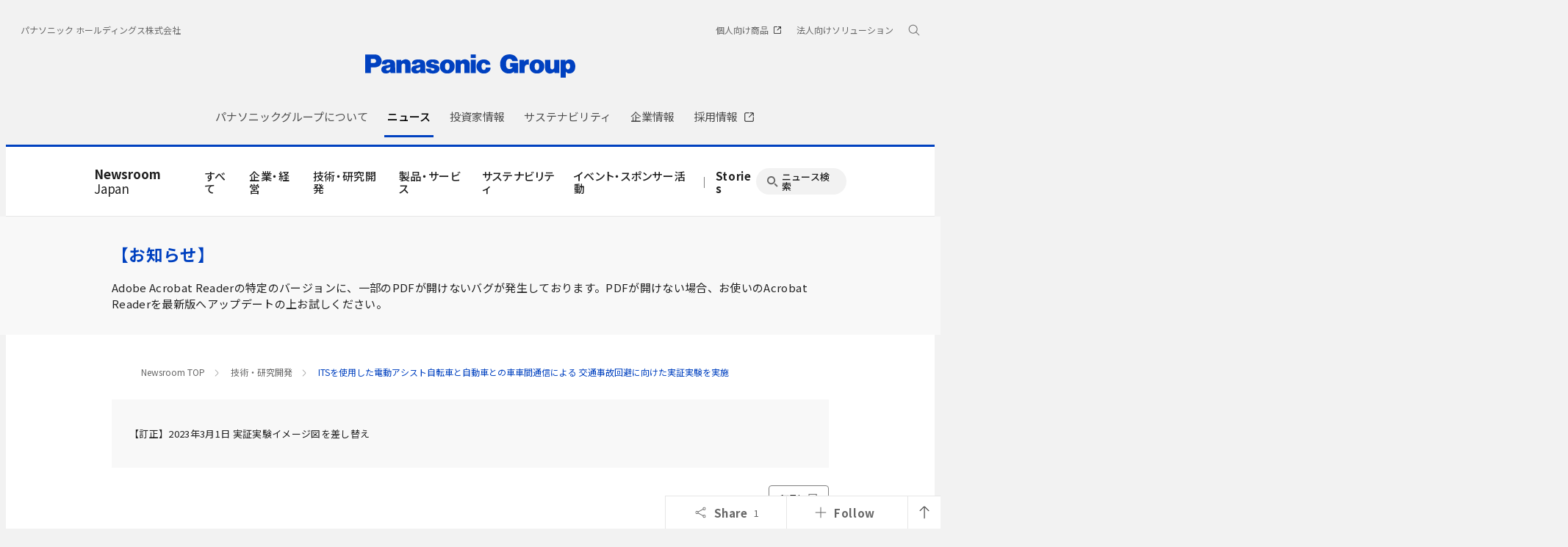

--- FILE ---
content_type: text/html; charset=UTF-8
request_url: https://news.panasonic.com/jp/press/jn230301-3
body_size: 17374
content:
<!DOCTYPE html>
<html lang="ja">
  <!--  [if lt IE 7 ]><html lang="en" class="no-js ie6"><![endif]   -->
  <!--  [if IE 7 ]><html lang="en" class="no-js ie7"><![endif]  -->
  <!--  [if IE 8 ]><html lang="en" class="no-js ie8"><![endif]  -->
  <!--  [if IE 9 ]><html lang="en" class="no-js ie9"><![endif]  -->
  <!-- Build Version: 0.1.86 -->
  <head>
    <meta http-equiv="content-type" content="text/html; charset=UTF-8">
    <meta http-equiv="X-UA-Compatible" content="IE=edge">
    <meta name="viewport" content="width=device-width, initial-scale=1.0">
    <title>ITSを使用した電動アシスト自転車と自動車との車車間通信による 交通事故回避に向けた実証実験を実施 | 技術・研究開発 | 技術・研究開発 | プレスリリース | Panasonic Newsroom Japan : パナソニック ニュースルーム ジャパン</title>
    <meta name="description" content="ITSを使用した電動アシスト自転車と自動車との車車間通信による 交通事故回避に向けた実証実験を実施">
    <meta name="copyright" content="(C) Panasonic Corporation 2015">
    <meta name="google-site-verification" content="Sww5ucsSvVqybr2q1h5v9DBt3NIU668ScVIm02dSmvk">

    <meta name="twitter:card" content="summary">
    <meta name="twitter:site" content="@panasonic">
    <meta property="og:site_name" content="Panasonic Newsroom Japan : パナソニック ニュースルーム ジャパン">
    <meta property="og:url" content="https://news.panasonic.com/jp/press/jn230301-3">
    <meta property="og:type" content="article">
    <meta property="og:title" content="ITSを使用した電動アシスト自転車と自動車との車車間通信による 交通事故回避に向けた実証実験を実施 | 技術・研究開発 | 技術・研究開発 | プレスリリース">
    <meta property="og:description" content="ITSを使用した電動アシスト自転車と自動車との車車間通信による 交通事故回避に向けた実証実験を実施">
    <meta property="og:image" content="https://news.panasonic.com/asset/image/default_press.jpg">

    <link rel="canonical" href="https://news.panasonic.com/jp/press/jn230301-3">

    <link rel="preconnect" href="https://fonts.googleapis.com">
    <link rel="preconnect" href="https://fonts.gstatic.com" crossorigin>
    <link href="https://fonts.googleapis.com/css2?family=Noto+Sans+JP:wght@100;300;400;500;700&display=swap" rel="stylesheet">
    <link href="/etc/designs/panasonic/holdings/css/site.css" rel="stylesheet">
    <link href="/asset/style/main.bundle.css" rel="stylesheet">
    <script type="text/javascript">
      //<![CDATA[
      if (navigator.userAgent.indexOf('iPhone') != -1 || (navigator.userAgent.indexOf('Android') != -1 && navigator.userAgent.indexOf('Mobile') != -1) || navigator.userAgent.indexOf('iPod') != -1) {
      } else {
        document.write('<meta name="viewport" content="width=980" />')
      }
      //]]>
    </script>
    <script type="text/javascript" src="/etc/designs/panasonic/common-clientlibs/js/modernizr.js"></script>
    <script type="text/javascript" src="/etc/designs/panasonic/common-clientlibs/js/jquery.js"></script>
    <script type="text/javascript" src="/etc/designs/panasonic/common-clientlibs/js/jquery-ui.js"></script>
    <script type="text/javascript" src="/etc/designs/panasonic/common-clientlibs/js/jquery.scrollTo.js"></script>
    <script type="text/javascript" src="/etc/designs/panasonic/common-clientlibs/js/jquery-mousewheel.js"></script>
    <script type="text/javascript" src="/etc/designs/panasonic/common-clientlibs/js/jquery.jscrollpane.min.js"></script>
    <script type="text/javascript" src="/etc/designs/panasonic/common-clientlibs/js/intersection-observer.js"></script>
    <script type="text/javascript" src="/etc/designs/panasonic/common-libs.js"></script>
    <script src="/etc/designs/panasonic/holdings/js/holdings-header-footer.js"></script>
    <script type="text/javascript" src="/etc/designs/panasonic/basicpage-libs.lmtd.js"></script>

    <!--[if lte IE 9
      ]><script src="/etc/designs/panasonic/common-clientlibs/js/html5.js" type="text/javascript"></script>
      <link rel="stylesheet" href="/etc/designs/panasonic/common-clientlibs/css/ie.css" />
      <link rel="stylesheet" href="/etc/designs/panasonic/common-clientlibs/css/ie9.css" />
    <![endif]-->
    <!--[if lt IE 9]><![endif]-->
    <!--[if lte IE 8]>
      <script src="/etc/designs/panasonic/common-clientlibs/js/selectivizr.js"></script>
      <link rel="stylesheet" href="/etc/designs/panasonic/common-clientlibs/css/gray.scale.css" />
    <![endif]-->

    <link rel="icon" href="/resources/images/favicon_blue.ico" type="image/x-icon">
    <link rel="shortcut icon" href="/resources/images/favicon_blue.ico" type="image/x-icon">
    <link rel="shortcut icon" href="/resources/images/favicon_blue.ico" type="image/vnd.microsoft.icon">
<link href="/asset/style/print.bundle.css" rel="stylesheet" media="print">
  <script type="application/ld+json">
{
    "@context": "https://schema.org",
    "@type": "Article",
    "headline": "ITSを使用した電動アシスト自転車と自動車との車車間通信による 交通事故回避に向けた実証実験を実施",
    "description": "ITSを使用した電動アシスト自転車と自動車との車車間通信による 交通事故回避に向けた実証実験を実施",
    "image": "https://news.panasonic.com/asset/image/default_press.jpg",
    "datePublished": "2023-03-01T10:30:00+09:00",
    "dateModified": "2023-03-01T10:30:00+09:00",
    "author": {
        "@type": "Organization",
        "name": "パナソニック ホールディングス株式会社",
        "url": "https://news.panasonic.com/jp/"
    },
    "publisher": {
        "@type": "Organization",
        "name": "パナソニック ホールディングス株式会社",
        "logo": {
            "@type": "ImageObject",
            "url": "https://news.panasonic.com/etc/designs/panasonic/holdings/images/holdings-plogo-blue.svg"
        }
    }
}
  </script>
<link rel="stylesheet" href="/asset/style/legacy.press.bundle.css" type="text/css">
<script type="text/javascript" src="/asset/script/legacy.press.bundle.js"></script>
</head>
<body data-page-id="JP-02-01" data-socialmedia-id="13906" data-socialmedia-type="share">
<!-- Google Tag Manager --><noscript><iframe src="//www.googletagmanager.com/ns.html?id=GTM-ML4R47" height="0" width="0" style="display:none;visibility:hidden"></iframe></noscript><script>(function(w,d,s,l,i){w[l]=w[l]||[];w[l].push({'gtm.start':new Date().getTime(),event:'gtm.js'});var f=d.getElementsByTagName(s)[0],j=d.createElement(s),dl=l!='dataLayer'?'&l='+l:'';j.async=true;j.src='//www.googletagmanager.com/gtm.js?id='+i+dl;f.parentNode.insertBefore(j,f);})(window,document,'script','dataLayer','GTM-ML4R47');</script><!-- End Google Tag Manager -->

<!-- Google tag (gtag.js) -->
<script async src="https://www.googletagmanager.com/gtag/js?id=AW-10998056922"></script>
<script>
  window.dataLayer = window.dataLayer || [];
  function gtag(){dataLayer.push(arguments);}
  gtag('js', new Date());
  gtag('config', 'AW-10998056922');
</script>

<div id="page">
<div class="root container responsivegrid">
  <div class="cmp-container">
    <header class="experiencefragment aem-GridColumn aem-GridColumn--default--12">
      <div class="cmp-experiencefragment cmp-experiencefragment--header">
        <div class="cmp-container">
          <div class="header">
            <div class="cmp-header">
              <div class="holdings-header">
                <div class="holdings-header__fixarea__wrapper">
                  <div class="holdings-header__fixarea">
                    <div class="holdings-header__main">
                      <div class="holdings-header__main__in">
                        <div class="holdings-header__brand">
                          <div class="brandlogo">
                            <a href="https://holdings.panasonic/jp/"><img src="/resources/images/holdings-plogo-blue.svg" width="183" height="80" alt="Panasonic Group" /><img src="/resources/images/holdings-plogo-blue-horizontal.svg" width="105" height="46" class="style-horizontal" alt="Panasonic Group" /></a>
                          </div>
                        </div>
                        <div class="holdings-header__company"><a href="https://holdings.panasonic/jp/" class="name">パナソニック ホールディングス株式会社</a></div>
                        <nav class="holdings-header__nav pulldown" role="navigation" aria-label="メインメニュー">
                          <button class="holdings-header__nav__tglbtn"><img src="/resources/images/holdings-icn-menu.svg" alt="メニュー" class="open" /><img src="/resources/images/holdings-icn-close.svg" alt="メニュー" class="close" /></button>
                          <div class="holdings-header__nav__panel">
                            <div class="holdings-header__company inpanel"><a href="https://holdings.panasonic/jp/" class="name">パナソニック ホールディングス株式会社</a></div>
             

              <ul class="holdings-header__nav__list">
                <li class="holdings-header__nav__list__item l2">
                  <div class="item-box">
                    <a href="https://holdings.panasonic/jp/corporate/about.html" class="item-link">
                      <span>パナソニックグループについて</span>
                    </a>
                    <button class="item-tglbtn">
                      <img src="/etc/designs/panasonic/holdings/images/holdings-icn-plus-gry.svg" class="open" alt="サブカテゴリ">
                      <img src="/resources/images/icon_close_line.svg" class="close" alt="サブカテゴリ">
                    </button>
                  </div>
                  <div class="childlist">
                    <ul class="holdings-header__nav__list">
                      <li class="holdings-header__nav__list__item l3">
                        <div class="item-box">
                          <a href="https://holdings.panasonic/jp/corporate/about/message.html" class="item-link">
                            <span>グループCEOメッセージ</span>
                          </a>
                        </div>
                      </li>
                      <li class="holdings-header__nav__list__item l3">
                        <div class="item-box">
                          <a href="https://holdings.panasonic/jp/corporate/about/philosophy.html" class="item-link">
                            <span>経営基本方針</span>
                          </a>
                          <button class="item-tglbtn">
                            <img src="/etc/designs/panasonic/holdings/images/holdings-icn-plus-gry.svg" class="open" alt="サブカテゴリ">
                            <img src="/resources/images/icon_close_line.svg" class="close" alt="サブカテゴリ">
                          </button>
                        </div>
                        <div class="childlist">
                          <ul class="holdings-header__nav__list">
                            <li class="holdings-header__nav__list__item l4">
                              <div class="item-box">
                                <a href="https://holdings.panasonic/jp/corporate/about/philosophy/1.html" class="item-link">
                                  <span>1.企業の使命</span>
                                </a>
                              </div>
                            </li>
                            <li class="holdings-header__nav__list__item l4">
                              <div class="item-box">
                                <a href="https://holdings.panasonic/jp/corporate/about/philosophy/2.html" class="item-link">
                                  <span>2.パナソニックグループの使命と今なすべきこと</span>
                                </a>
                              </div>
                            </li>
                            <li class="holdings-header__nav__list__item l4">
                              <div class="item-box">
                                <a href="https://holdings.panasonic/jp/corporate/about/philosophy/3.html" class="item-link">
                                  <span>3.綱領</span>
                                </a>
                              </div>
                            </li>
                            <li class="holdings-header__nav__list__item l4">
                              <div class="item-box">
                                <a href="https://holdings.panasonic/jp/corporate/about/philosophy/4.html" class="item-link">
                                  <span>4.信条・七精神</span>
                                </a>
                              </div>
                            </li>
                            <li class="holdings-header__nav__list__item l4">
                              <div class="item-box">
                                <a href="https://holdings.panasonic/jp/corporate/about/philosophy/5.html" class="item-link">
                                  <span>5.パナソニックグループの「経営基本方針」</span>
                                </a>
                              </div>
                            </li>
                            <li class="holdings-header__nav__list__item l4">
                              <div class="item-box">
                                <a href="https://holdings.panasonic/jp/corporate/about/philosophy/6.html" class="item-link">
                                  <span>6.経営基本方針の実践</span>
                                </a>
                              </div>
                            </li>
                            <li class="holdings-header__nav__list__item l4">
                              <div class="item-box">
                                <a href="https://holdings.panasonic/jp/corporate/about/philosophy/7.html" class="item-link">
                                  <span>7.お客様大事</span>
                                </a>
                              </div>
                            </li>
                            <li class="holdings-header__nav__list__item l4">
                              <div class="item-box">
                                <a href="https://holdings.panasonic/jp/corporate/about/philosophy/8.html" class="item-link">
                                  <span>8.自主責任経営</span>
                                </a>
                              </div>
                            </li>
                            <li class="holdings-header__nav__list__item l4">
                              <div class="item-box">
                                <a href="https://holdings.panasonic/jp/corporate/about/philosophy/9.html" class="item-link">
                                  <span>9.衆知を集めた全員経営</span>
                                </a>
                              </div>
                            </li>
                            <li class="holdings-header__nav__list__item l4">
                              <div class="item-box">
                                <a href="https://holdings.panasonic/jp/corporate/about/philosophy/10.html" class="item-link">
                                  <span>10.人をつくり人を活かす</span>
                                </a>
                              </div>
                            </li>
                          </ul>
                        </div>
                      </li>
                      <li class="holdings-header__nav__list__item l3">
                        <div class="item-box">
                          <a href="https://holdings.panasonic/jp/corporate/about/philosophy/panasonic-leadership-principles.html" class="item-link">
                            <span>Panasonic Leadership Principles</span>
                          </a>
                        </div>
                      </li>
                      <li class="holdings-header__nav__list__item l3">
                        <div class="item-box">
                          <a href="https://holdings.panasonic/jp/corporate/about/code-of-conduct/" class="item-link">
                            <span>コンプライアンス行動基準</span>
                          </a>
                          <button class="item-tglbtn">
                            <img src="/etc/designs/panasonic/holdings/images/holdings-icn-plus-gry.svg" class="open" alt="サブカテゴリ">
                            <img src="/resources/images/icon_close_line.svg" class="close" alt="サブカテゴリ">
                          </button>
                        </div>
                        <div class="childlist">
                          <ul class="holdings-header__nav__list">
                            <li class="holdings-header__nav__list__item l4">
                              <div class="item-box">
                                <a href="https://holdings.panasonic/jp/corporate/about/code-of-conduct/scope.html" class="item-link">
                                  <span>「パナソニックグループ コンプライアンス行動基準」について</span>
                                </a>
                              </div>
                            </li>
                            <li class="holdings-header__nav__list__item l4">
                              <div class="item-box">
                                <a href="https://holdings.panasonic/jp/corporate/about/code-of-conduct/chapter-1.html" class="item-link">
                                  <span>第1章 私たちの基本的責任</span>
                                </a>
                              </div>
                            </li>
                            <li class="holdings-header__nav__list__item l4">
                              <div class="item-box">
                                <a href="https://holdings.panasonic/jp/corporate/about/code-of-conduct/chapter-2.html" class="item-link">
                                  <span>第2章 私たちの職場</span>
                                </a>
                              </div>
                            </li>
                            <li class="holdings-header__nav__list__item l4">
                              <div class="item-box">
                                <a href="https://holdings.panasonic/jp/corporate/about/code-of-conduct/chapter-3.html" class="item-link">
                                  <span>第3章 私たちの経営資源</span>
                                </a>
                              </div>
                            </li>
                            <li class="holdings-header__nav__list__item l4">
                              <div class="item-box">
                                <a href="https://holdings.panasonic/jp/corporate/about/code-of-conduct/chapter-4.html" class="item-link">
                                  <span>第4章 私たちの取引活動</span>
                                </a>
                              </div>
                            </li>
                            <li class="holdings-header__nav__list__item l4">
                              <div class="item-box">
                                <a href="https://holdings.panasonic/jp/corporate/about/code-of-conduct/chapter-5.html" class="item-link">
                                  <span>第5章 私たちの社会的責任</span>
                                </a>
                              </div>
                            </li>
                          </ul>
                        </div>
                      </li>
                      <li class="holdings-header__nav__list__item l3">
                        <div class="item-box">
                          <a href="https://holdings.panasonic/jp/corporate/about/business-segments.html" class="item-link">
                            <span>事業内容</span>
                          </a>
                        </div>
                      </li>
                      <li class="holdings-header__nav__list__item l3">
                        <div class="item-box">
                          <a href="https://holdings.panasonic/jp/corporate/sustainability/human-capital-management.html" class="item-link">
                            <span>人的資本経営</span>
                          </a>
                        </div>
                      </li>
                      <li class="holdings-header__nav__list__item l3">
                        <div class="item-box">
                          <a href="https://holdings.panasonic/jp/corporate/technology.html" class="item-link">
                            <span>テクノロジー</span>
                          </a>
                        </div>
                      </li>
                      <li class="holdings-header__nav__list__item l3">
                        <div class="item-box">
                          <a href="https://holdings.panasonic/jp/corporate/about/dx.html" class="item-link">
                            <span>DXの取り組み</span>
                          </a>
                        </div>
                      </li>
                      <li class="holdings-header__nav__list__item l3">
                        <div class="item-box">
                          <a href="https://holdings.panasonic/jp/corporate/design.html" class="item-link">
                            <span>デザイン</span>
                          </a>
                        </div>
                      </li>
                      <li class="holdings-header__nav__list__item l3">
                        <div class="item-box">
                          <a href="https://holdings.panasonic/jp/corporate/brand.html" class="item-link">
                            <span>ブランド</span>
                          </a>
                        </div>
                      </li>
                      <li class="holdings-header__nav__list__item l3">
                        <div class="item-box">
                          <a href="https://holdings.panasonic/jp/corporate/panasonic-green-impact.html" class="item-link">
                            <span>Panasonic GREEN IMPACT</span>
                          </a>
                        </div>
                      </li>
                      <li class="holdings-header__nav__list__item l3">
                        <div class="item-box">
                          <a href="https://holdings.panasonic/jp/corporate/about/intellectual-property.html" class="item-link">
                            <span>知的財産</span>
                          </a>
                          <button class="item-tglbtn">
                            <img src="/etc/designs/panasonic/holdings/images/holdings-icn-plus-gry.svg" class="open" alt="サブカテゴリ">
                            <img src="/resources/images/icon_close_line.svg" class="close" alt="サブカテゴリ">
                          </button>
                        </div>
                        <div class="childlist">
                          <ul class="holdings-header__nav__list">
                            <li class="holdings-header__nav__list__item l4">
                              <div class="item-box">
                                <a href="https://holdings.panasonic/jp/corporate/about/intellectual-property/ip-innovation-project.html" class="item-link">
                                  <span>「無形資産を巡らす」取組み</span>
                                </a>
                              </div>
                            </li>
                            <li class="holdings-header__nav__list__item l4">
                              <div class="item-box">
                                <a href="https://holdings.panasonic/jp/corporate/about/intellectual-property/brand-protection.html" class="item-link">
                                  <span>ブランド保護の取組み</span>
                                </a>
                              </div>
                            </li>
                            <li class="holdings-header__nav__list__item l4">
                              <div class="item-box">
                                <a href="https://holdings.panasonic/jp/corporate/about/intellectual-property/human-resources.html" class="item-link">
                                  <span>人材・組織体制</span>
                                </a>
                              </div>
                            </li>
                          </ul>
                        </div>
                      </li>
                      <li class="holdings-header__nav__list__item l3">
                        <div class="item-box">
                          <a href="https://holdings.panasonic/jp/corporate/about/procurement.html" class="item-link">
                            <span>調達活動</span>
                          </a>
                          <button class="item-tglbtn">
                            <img src="/etc/designs/panasonic/holdings/images/holdings-icn-plus-gry.svg" class="open" alt="サブカテゴリ">
                            <img src="/resources/images/icon_close_line.svg" class="close" alt="サブカテゴリ">
                          </button>
                        </div>
                        <div class="childlist">
                          <ul class="holdings-header__nav__list">
                            <li class="holdings-header__nav__list__item l4">
                              <div class="item-box">
                                <a href="https://holdings.panasonic/jp/corporate/about/procurement/for-suppliers.html" class="item-link">
                                  <span>購入先様へのお願い</span>
                                </a>
                              </div>
                            </li>
                            <li class="holdings-header__nav__list__item l4">
                              <div class="item-box">
                                <a href="https://holdings.panasonic/jp/corporate/about/procurement/green.html" class="item-link">
                                  <span>グリーン調達について</span>
                                </a>
                              </div>
                            </li>
                            <li class="holdings-header__nav__list__item l4">
                              <div class="item-box">
                                <a href="https://holdings.panasonic/jp/corporate/about/procurement/declaration.html" class="item-link">
                                  <span>クリーン調達宣言</span>
                                </a>
                              </div>
                            </li>
                            <li class="holdings-header__nav__list__item l4">
                              <div class="item-box">
                                <a href="https://holdings.panasonic/jp/corporate/about/procurement/partner.html" class="item-link">
                                  <span>パートナー戦略</span>
                                </a>
                              </div>
                            </li>
                          </ul>
                        </div>
                      </li>
                    </ul>
                  </div>
                </li>
                <li class="holdings-header__nav__list__item l2">
                  <div class="item-box">
                    <a href="https://news.panasonic.com/jp/" class="item-link">
                      <span>ニュース</span>
                    </a>
                  </div>
                </li>
                <li class="holdings-header__nav__list__item l2">
                  <div class="item-box">
                    <a href="https://holdings.panasonic/jp/corporate/investors.html" class="item-link">
                      <span>投資家情報</span>
                    </a>
                    <button class="item-tglbtn">
                      <img src="/etc/designs/panasonic/holdings/images/holdings-icn-plus-gry.svg" class="open" alt="サブカテゴリ">
                      <img src="/resources/images/icon_close_line.svg" class="close" alt="サブカテゴリ">
                    </button>
                  </div>
                  <div class="childlist">
                    <ul class="holdings-header__nav__list">
                      <li class="holdings-header__nav__list__item l3">
                        <div class="item-box">
                          <a href="https://holdings.panasonic/jp/corporate/investors/release.html" class="item-link">
                            <span>決算報告</span>
                          </a>
                        </div>
                      </li>
                      <li class="holdings-header__nav__list__item l3">
                        <div class="item-box">
                          <a href="https://holdings.panasonic/jp/corporate/investors/presentations.html" class="item-link">
                            <span>説明会</span>
                          </a>
                        </div>
                      </li>
                      <li class="holdings-header__nav__list__item l3">
                        <div class="item-box">
                          <a href="https://holdings.panasonic/jp/corporate/investors/relevant.html" class="item-link">
                            <span>IR関連リリース</span>
                          </a>
                        </div>
                      </li>
                      <li class="holdings-header__nav__list__item l3">
                        <div class="item-box">
                          <a href="https://holdings.panasonic/jp/corporate/investors/library.html" class="item-link">
                            <span>IR資料室</span>
                          </a>
                          <button class="item-tglbtn">
                            <img src="/etc/designs/panasonic/holdings/images/holdings-icn-plus-gry.svg" class="open" alt="サブカテゴリ">
                            <img src="/resources/images/icon_close_line.svg" class="close" alt="サブカテゴリ">
                          </button>
                        </div>
                        <div class="childlist">
                          <ul class="holdings-header__nav__list">
                            <li class="holdings-header__nav__list__item l4">
                              <div class="item-box">
                                <a href="https://holdings.panasonic/jp/corporate/investors/library.html#panasonic_summary" class="item-link">
                                  <span>一目でわかるパナソニックグループ</span>
                                </a>
                              </div>
                            </li>
                            <li class="holdings-header__nav__list__item l4">
                              <div class="item-box">
                                <a href="https://holdings.panasonic/jp/corporate/investors/library/annual-report.html" class="item-link">
                                  <span>統合報告書</span>
                                </a>
                              </div>
                            </li>
                            <li class="holdings-header__nav__list__item l4">
                              <div class="item-box">
                                <a href="https://holdings.panasonic/jp/corporate/investors/library/securities-report.html" class="item-link">
                                  <span>有価証券報告書</span>
                                </a>
                              </div>
                            </li>
                            <li class="holdings-header__nav__list__item l4">
                              <div class="item-box">
                                <a href="https://holdings.panasonic/jp/corporate/investors/library.html#governance" class="item-link">
                                  <span>コーポレートガバナンス</span>
                                </a>
                              </div>
                            </li>
                            <li class="holdings-header__nav__list__item l4">
                              <div class="item-box">
                                <a href="https://holdings.panasonic/jp/corporate/investors/library/reports.html" class="item-link">
                                  <span>中間・期末報告</span>
                                </a>
                              </div>
                            </li>
                          </ul>
                        </div>
                      </li>
                      <li class="holdings-header__nav__list__item l3">
                        <div class="item-box">
                          <a href="https://holdings.panasonic/jp/corporate/investors/calendar.html" class="item-link">
                            <span>IRカレンダー</span>
                          </a>
                        </div>
                      </li>
                      <li class="holdings-header__nav__list__item l3">
                        <div class="item-box">
                          <a href="https://holdings.panasonic/jp/corporate/investors/shareholders-meeting.html" class="item-link">
                            <span>株主総会</span>
                          </a>
                        </div>
                      </li>
                      <li class="holdings-header__nav__list__item l3">
                        <div class="item-box">
                          <a href="https://holdings.panasonic/jp/corporate/investors/stock.html" class="item-link">
                            <span>株式・債券情報</span>
                          </a>
                          <button class="item-tglbtn">
                            <img src="/etc/designs/panasonic/holdings/images/holdings-icn-plus-gry.svg" class="open" alt="サブカテゴリ">
                            <img src="/resources/images/icon_close_line.svg" class="close" alt="サブカテゴリ">
                          </button>
                        </div>
                        <div class="childlist">
                          <ul class="holdings-header__nav__list">
                            <li class="holdings-header__nav__list__item l4">
                              <div class="item-box">
                                <a href="https://holdings.panasonic/jp/corporate/investors/stock/ratings.html" class="item-link">
                                  <span>格付・社債情報</span>
                                </a>
                              </div>
                            </li>
                            <li class="holdings-header__nav__list__item l4">
                              <div class="item-box">
                                <a href="https://holdings.panasonic/jp/corporate/investors/stock/dividends.html" class="item-link">
                                  <span>配当金</span>
                                </a>
                              </div>
                            </li>
                            <li class="holdings-header__nav__list__item l4">
                              <div class="item-box">
                                <a href="https://holdings.panasonic/jp/corporate/investors/stock/information.html" class="item-link">
                                  <span>株式事務のご案内</span>
                                </a>
                              </div>
                            </li>
                            <li class="holdings-header__nav__list__item l4">
                              <div class="item-box">
                                <a href="https://holdings.panasonic/jp/corporate/investors/stock/public-notice.html" class="item-link">
                                  <span>電子公告</span>
                                </a>
                              </div>
                            </li>
                          </ul>
                        </div>
                      </li>
                      <li class="holdings-header__nav__list__item l3">
                        <div class="item-box">
                          <a href="https://holdings.panasonic/jp/corporate/investors/inquiry.html" class="item-link">
                            <span>FAQ・お問い合わせ</span>
                          </a>
                        </div>
                      </li>
                    </ul>
                  </div>
                </li>
                <li class="holdings-header__nav__list__item l2">
                  <div class="item-box">
                    <a href="https://holdings.panasonic/jp/corporate/sustainability.html" class="item-link">
                      <span>サステナビリティ</span>
                    </a>
                    <button class="item-tglbtn">
                      <img src="/etc/designs/panasonic/holdings/images/holdings-icn-plus-gry.svg" class="open" alt="サブカテゴリ">
                      <img src="/resources/images/icon_close_line.svg" class="close" alt="サブカテゴリ">
                    </button>
                  </div>
                  <div class="childlist">
                    <ul class="holdings-header__nav__list">
                      <li class="holdings-header__nav__list__item l3">
                        <div class="item-box">
                          <a href="https://holdings.panasonic/jp/corporate/sustainability/management.html" class="item-link">
                            <span>サステナビリティ経営</span>
                          </a>
                          <button class="item-tglbtn">
                            <img src="/etc/designs/panasonic/holdings/images/holdings-icn-plus-gry.svg" class="open" alt="サブカテゴリ">
                            <img src="/resources/images/icon_close_line.svg" class="close" alt="サブカテゴリ">
                          </button>
                        </div>
                        <div class="childlist">
                          <ul class="holdings-header__nav__list">
                            <li class="holdings-header__nav__list__item l4">
                              <div class="item-box">
                                <a href="https://holdings.panasonic/jp/corporate/sustainability/management/message.html" class="item-link">
                                  <span>グループCEOメッセージ</span>
                                </a>
                              </div>
                            </li>
                            <li class="holdings-header__nav__list__item l4">
                              <div class="item-box">
                                <a href="https://holdings.panasonic/jp/corporate/sustainability/management/governance.html" class="item-link">
                                  <span>基本方針＆推進体制</span>
                                </a>
                              </div>
                            </li>
                            <li class="holdings-header__nav__list__item l4">
                              <div class="item-box">
                                <a href="https://holdings.panasonic/jp/corporate/sustainability/management/materiality.html" class="item-link">
                                  <span>価値創造プロセスとマテリアリティ</span>
                                </a>
                              </div>
                            </li>
                            <li class="holdings-header__nav__list__item l4">
                              <div class="item-box">
                                <a href="https://holdings.panasonic/jp/corporate/sustainability/management/stakeholders.html" class="item-link">
                                  <span>ステークホルダーエンゲージメント</span>
                                </a>
                              </div>
                            </li>
                            <li class="holdings-header__nav__list__item l4">
                              <div class="item-box">
                                <a href="https://holdings.panasonic/jp/corporate/sustainability/management/recognition.html" class="item-link">
                                  <span>社外からの評価</span>
                                </a>
                              </div>
                            </li>
                          </ul>
                        </div>
                      </li>

                      <li class="holdings-header__nav__list__item l3">
                        <div class="item-box">
                          <a href="https://holdings.panasonic/jp/corporate/sustainability/environment.html" class="item-link">
                            <span>環境</span>
                          </a>
                          <button class="item-tglbtn">
                            <img src="/etc/designs/panasonic/holdings/images/holdings-icn-plus-gry.svg" class="open" alt="サブカテゴリ">
                            <img src="/resources/images/icon_close_line.svg" class="close" alt="サブカテゴリ">
                          </button>
                        </div>
                        <div class="childlist">
                          <ul class="holdings-header__nav__list">
                            <li class="holdings-header__nav__list__item l4">
                              <div class="item-box">
                                <a href="https://holdings.panasonic/jp/corporate/sustainability/environment/policy.html" class="item-link">
                                  <span>方針</span>
                                </a>
                              </div>
                            </li>
                            <li class="holdings-header__nav__list__item l4">
                              <div class="item-box">
                                <a href="https://holdings.panasonic/jp/corporate/sustainability/environment/vision.html" class="item-link">
                                  <span>中長期環境ビジョン</span>
                                </a>
                              </div>
                            </li>
                            <li class="holdings-header__nav__list__item l4">
                              <div class="item-box">
                                <a href="https://holdings.panasonic/jp/corporate/sustainability/environment/governance.html" class="item-link">
                                  <span>環境ガバナンス</span>
                                </a>
                              </div>
                            </li>
                            <li class="holdings-header__nav__list__item l4">
                              <div class="item-box">
                                <a href="https://holdings.panasonic/jp/corporate/sustainability/environment/governance/ems.html" class="item-link">
                                  <span>環境マネジメントシステム</span>
                                </a>
                              </div>
                            </li>
                            <li class="holdings-header__nav__list__item l4">
                              <div class="item-box">
                                <a href="https://holdings.panasonic/jp/corporate/sustainability/environment/governance/it.html" class="item-link">
                                  <span>環境情報システム</span>
                                </a>
                              </div>
                            </li>
                            <li class="holdings-header__nav__list__item l4">
                              <div class="item-box">
                                <a href="https://holdings.panasonic/jp/corporate/sustainability/environment/green-products.html" class="item-link">
                                  <span>環境配慮商品・工場</span>
                                </a>
                              </div>
                            </li>
                            <li class="holdings-header__nav__list__item l4">
                              <div class="item-box">
                                <a href="https://holdings.panasonic/jp/corporate/sustainability/environment/supply-chain.html" class="item-link">
                                  <span>サプライチェーン連携</span>
                                </a>
                              </div>
                            </li>
                            <li class="holdings-header__nav__list__item l4">
                              <div class="item-box">
                                <a href="https://holdings.panasonic/jp/corporate/sustainability/environment/governance/data.html" class="item-link">
                                  <span>環境負荷の全体像と環境会計</span>
                                </a>
                              </div>
                            </li>
                            <li class="holdings-header__nav__list__item l4">
                              <div class="item-box">
                                <a href="https://holdings.panasonic/jp/corporate/sustainability/environment/tcfd.html" class="item-link">
                                  <span>TCFDへの対応</span>
                                </a>
                              </div>
                            </li>
                            <li class="holdings-header__nav__list__item l4">
                              <div class="item-box">
                                <a href="https://holdings.panasonic/jp/corporate/sustainability/environment/tcfd/resilience.html" class="item-link">
                                  <span>シナリオ分析による戦略のレジリエンス</span>
                                </a>
                              </div>
                            </li>
                            <li class="holdings-header__nav__list__item l4">
                              <div class="item-box">
                                <a href="https://holdings.panasonic/jp/corporate/sustainability/environment/tnfd.html" class="item-link">
                                  <span>TNFDへの対応</span>
                                </a>
                              </div>
                            </li>
                            <li class="holdings-header__nav__list__item l4">
                              <div class="item-box">
                                <a href="https://holdings.panasonic/jp/corporate/sustainability/environment/governance/minimization.html" class="item-link">
                                  <span>気候変動</span>
                                </a>
                              </div>
                            </li>
                            <li class="holdings-header__nav__list__item l4">
                              <div class="item-box">
                                <a href="https://holdings.panasonic/jp/corporate/sustainability/environment/resources.html" class="item-link">
                                  <span>資源</span>
                                </a>
                              </div>
                            </li>
                            <li class="holdings-header__nav__list__item l4">
                              <div class="item-box">
                                <a href="https://holdings.panasonic/jp/corporate/sustainability/environment/biodiversity.html" class="item-link">
                                  <span>生物多様性保全</span>
                                </a>
                              </div>
                            </li>
                            <li class="holdings-header__nav__list__item l4">
                              <div class="item-box">
                                <a href="https://holdings.panasonic/jp/corporate/sustainability/environment/water.html" class="item-link">
                                  <span>水資源保全</span>
                                </a>
                              </div>
                            </li>
                            <li class="holdings-header__nav__list__item l4">
                              <div class="item-box">
                                <a href="https://holdings.panasonic/jp/corporate/sustainability/environment/governance/risk.html" class="item-link">
                                  <span>汚染</span>
                                </a>
                              </div>
                            </li>
                            <li class="holdings-header__nav__list__item l4">
                              <div class="item-box">
                                <a href="https://holdings.panasonic/jp/corporate/sustainability/environment/global-activities.html" class="item-link">
                                  <span>その他の取り組み</span>
                                </a>
                              </div>
                            </li>
                            <li class="holdings-header__nav__list__item l4">
                              <div class="item-box">
                                <a href="https://holdings.panasonic/jp/corporate/sustainability/environment/environmental_data.html" class="item-link">
                                  <span>環境データ</span>
                                </a>
                              </div>
                            </li>
                          </ul>
                        </div>
                      </li>




                      <li class="holdings-header__nav__list__item l3">
                        <div class="item-box">
                          <a href="https://holdings.panasonic/jp/corporate/sustainability/environment.html" class="item-link">
                            <span>社会</span>
                          </a>
                          <button class="item-tglbtn">
                            <img src="/etc/designs/panasonic/holdings/images/holdings-icn-plus-gry.svg" class="open" alt="サブカテゴリ">
                            <img src="/resources/images/icon_close_line.svg" class="close" alt="サブカテゴリ">
                          </button>
                        </div>
                        <div class="childlist">
                          <ul class="holdings-header__nav__list">
                            <li class="holdings-header__nav__list__item l4">
                              <div class="item-box">
                                <a href="https://holdings.panasonic/jp/corporate/sustainability/social/human-rights.html" class="item-link">
                                  <span>人権の尊重</span>
                                </a>
                              </div>
                            </li>
                            <li class="holdings-header__nav__list__item l4">
                              <div class="item-box">
                                <a href="https://holdings.panasonic/jp/corporate/sustainability/social/employees.html" class="item-link">
                                  <span>多様な人材・組織のポテンシャルの最大発揮</span>
                                </a>
                              </div>
                            </li>
                            <li class="holdings-header__nav__list__item l4">
                              <div class="item-box">
                                <a href="https://holdings.panasonic/jp/corporate/sustainability/social/supply-chain.html" class="item-link">
                                  <span>責任ある調達活動</span>
                                </a>
                              </div>
                            </li>
                            <li class="holdings-header__nav__list__item l4">
                              <div class="item-box">
                                <a href="https://holdings.panasonic/jp/corporate/sustainability/social/safety.html" class="item-link">
                                  <span>品質向上と製品安全の確保</span>
                                </a>
                              </div>
                            </li>
                            <li class="holdings-header__nav__list__item l4">
                              <div class="item-box">
                                <a href="https://holdings.panasonic/jp/corporate/sustainability/social/ai_ethics.html" class="item-link">
                                  <span>AI倫理</span>
                                </a>
                              </div>
                            </li>
                            <li class="holdings-header__nav__list__item l4">
                              <div class="item-box">
                                <a href="https://holdings.panasonic/jp/corporate/sustainability/social/customers.html" class="item-link">
                                  <span>カスタマーリレーション</span>
                                </a>
                              </div>
                            </li>
                            <li class="holdings-header__nav__list__item l4">
                              <div class="item-box">
                                <a href="https://holdings.panasonic/jp/corporate/sustainability/social/intellectual.html" class="item-link">
                                  <span>知的財産</span>
                                </a>
                              </div>
                            </li>
                            <li class="holdings-header__nav__list__item l4">
                              <div class="item-box">
                                <a href="https://holdings.panasonic/jp/corporate/sustainability/social/community.html" class="item-link">
                                  <span>地域社会</span>
                                </a>
                              </div>
                            </li>
                            <li class="holdings-header__nav__list__item l4">
                              <div class="item-box">
                                <a href="https://holdings.panasonic/jp/corporate/sustainability/social/data.html" class="item-link">
                                  <span>社会データ</span>
                                </a>
                              </div>
                            </li>
                          </ul>
                        </div>
                      </li>

                      <li class="holdings-header__nav__list__item l3">
                        <div class="item-box">
                          <a href="https://holdings.panasonic/jp/corporate/sustainability/environment.html" class="item-link">
                            <span>ガバナンス</span>
                          </a>
                          <button class="item-tglbtn">
                            <img src="/etc/designs/panasonic/holdings/images/holdings-icn-plus-gry.svg" class="open" alt="サブカテゴリ">
                            <img src="/resources/images/icon_close_line.svg" class="close" alt="サブカテゴリ">
                          </button>
                        </div>
                        <div class="childlist">
                          <ul class="holdings-header__nav__list">
                            <li class="holdings-header__nav__list__item l4">
                              <div class="item-box">
                                <a href="https://holdings.panasonic/jp/corporate/phd/corporate-governance.html" class="item-link">
                                  <span>コーポレートガバナンス</span>
                                </a>
                              </div>
                            </li>
                            <li class="holdings-header__nav__list__item l4">
                              <div class="item-box">
                                <a href="https://holdings.panasonic/jp/corporate/sustainability/governance/risk-management.html" class="item-link">
                                  <span>リスクマネジメント</span>
                                </a>
                              </div>
                            </li>
                            <li class="holdings-header__nav__list__item l4">
                              <div class="item-box">
                                <a href="https://holdings.panasonic/jp/corporate/sustainability/governance/compliance.html" class="item-link">
                                  <span>コンプライアンス</span>
                                </a>
                              </div>
                            </li>
                            <li class="holdings-header__nav__list__item l4">
                              <div class="item-box">
                                <a href="https://holdings.panasonic/jp/corporate/sustainability/governance/cyber-datasecurity.html" class="item-link">
                                  <span>サイバーセキュリティ・データ保護</span>
                                </a>
                              </div>
                            </li>
                          </ul>
                        </div>
                      </li>
                      <li class="holdings-header__nav__list__item l3">
                        <div class="item-box">
                          <a href="https://holdings.panasonic/jp/corporate/sustainability/citizenship.html" class="item-link">
                            <span>企業市民活動</span>
                          </a>
                        </div>
                      </li>
                      <li class="holdings-header__nav__list__item l3">
                        <div class="item-box">
                          <a href="https://holdings.panasonic/jp/corporate/sustainability/data-book.html" class="item-link">
                            <span>サステナビリティ データブック</span>
                          </a>
                          <button class="item-tglbtn">
                            <img src="/etc/designs/panasonic/holdings/images/holdings-icn-plus-gry.svg" class="open" alt="サブカテゴリ">
                            <img src="/resources/images/icon_close_line.svg" class="close" alt="サブカテゴリ">
                          </button>
                        </div>
                        <div class="childlist">
                          <ul class="holdings-header__nav__list">
                            <li class="holdings-header__nav__list__item l4">
                              <div class="item-box">
                                <a href="https://holdings.panasonic/jp/corporate/sustainability/data-book/back-number.html" class="item-link">
                                  <span>バックナンバー</span>
                                </a>
                              </div>
                            </li>
                            <li class="holdings-header__nav__list__item l4">
                              <div class="item-box">
                                <a href="https://holdings.panasonic/jp/corporate/sustainability/data-book/gri-guideline.html" class="item-link">
                                  <span>ガイドライン対照表</span>
                                </a>
                              </div>
                            </li>
                          </ul>
                        </div>
                      </li>
                    </ul>
                  </div>
                </li>
                <li class="holdings-header__nav__list__item l2">
                  <div class="item-box">
                    <a href="https://holdings.panasonic/jp/corporate/phd.html" class="item-link">
                      <span>企業情報</span>
                    </a>
                    <button class="item-tglbtn">
                      <img src="/etc/designs/panasonic/holdings/images/holdings-icn-plus-gry.svg" class="open" alt="サブカテゴリ">
                      <img src="/resources/images/icon_close_line.svg" class="close" alt="サブカテゴリ">
                    </button>
                  </div>
                  <div class="childlist">
                    <ul class="holdings-header__nav__list">
                      <li class="holdings-header__nav__list__item l3">
                        <div class="item-box">
                          <a href="https://holdings.panasonic/jp/corporate/phd/profile.html" class="item-link">
                            <span>会社概要</span>
                          </a>
                        </div>
                      </li>
                      <li class="holdings-header__nav__list__item l3">
                        <div class="item-box">
                          <a href="https://holdings.panasonic/jp/corporate/phd/executives.html" class="item-link">
                            <span>役員一覧</span>
                          </a>
                        </div>
                      </li>
                      <li class="holdings-header__nav__list__item l3">
                        <div class="item-box">
                          <a href="https://holdings.panasonic/jp/corporate/phd/corporate-governance.html" class="item-link">
                            <span>コーポレート・ガバナンス</span>
                          </a>
                          <button class="item-tglbtn">
                            <img src="/etc/designs/panasonic/holdings/images/holdings-icn-plus-gry.svg" class="open" alt="サブカテゴリ">
                            <img src="/resources/images/icon_close_line.svg" class="close" alt="サブカテゴリ">
                          </button>
                        </div>
                        <div class="childlist">
                          <ul class="holdings-header__nav__list">
                            <li class="holdings-header__nav__list__item l4">
                              <div class="item-box">
                                <a href="https://holdings.panasonic/jp/corporate/phd/corporate-governance/basic-policy.html" class="item-link">
                                  <span>基本的な考え方</span>
                                </a>
                              </div>
                            </li>
                            <li class="holdings-header__nav__list__item l4">
                              <div class="item-box">
                                <a href="https://holdings.panasonic/jp/corporate/phd/corporate-governance/structure-overview.html" class="item-link">
                                  <span>コーポレート・ガバナンス体制</span>
                                </a>
                              </div>
                            </li>
                            <li class="holdings-header__nav__list__item l4">
                              <div class="item-box">
                                <a href="https://holdings.panasonic/jp/corporate/phd/corporate-governance/board-of-directors.html" class="item-link">
                                  <span>取締役会の活動状況</span>
                                </a>
                              </div>
                            </li>
                            <li class="holdings-header__nav__list__item l4">
                              <div class="item-box">
                                <a href="https://holdings.panasonic/jp/corporate/phd/corporate-governance/audit-and-supervisory-board.html" class="item-link">
                                  <span>監査役会の活動状況</span>
                                </a>
                              </div>
                            </li>
                            <li class="holdings-header__nav__list__item l4">
                              <div class="item-box">
                                <a href="https://holdings.panasonic/jp/corporate/phd/corporate-governance/nomination.html" class="item-link">
                                  <span>役員の指名</span>
                                </a>
                              </div>
                            </li>
                            <li class="holdings-header__nav__list__item l4">
                              <div class="item-box">
                                <a href="https://holdings.panasonic/jp/corporate/phd/corporate-governance/compensation.html" class="item-link">
                                  <span>役員報酬</span>
                                </a>
                              </div>
                            </li>
                            <li class="holdings-header__nav__list__item l4">
                              <div class="item-box">
                                <a href="https://holdings.panasonic/jp/corporate/phd/corporate-governance/dialogue.html" class="item-link">
                                  <span>資本市場との対話状況</span>
                                </a>
                              </div>
                            </li>
                            <li class="holdings-header__nav__list__item l4">
                              <div class="item-box">
                                <a href="https://holdings.panasonic/jp/corporate/phd/corporate-governance/internal-control.html" class="item-link">
                                  <span>内部統制</span>
                                </a>
                              </div>
                            </li>
                            <li class="holdings-header__nav__list__item l4">
                              <div class="item-box">
                                <a href="https://holdings.panasonic/jp/corporate/phd/corporate-governance/message.html" class="item-link">
                                  <span>社外役員メッセージ</span>
                                </a>
                              </div>
                            </li>
                          </ul>
                        </div>
                      </li>
                      <li class="holdings-header__nav__list__item l3">
                        <div class="item-box">
                          <a href="https://holdings.panasonic/jp/corporate/phd/health.html" class="item-link">
                            <span>健康経営</span>
                          </a>
                        </div>
                      </li>
                      <li class="holdings-header__nav__list__item l3">
                        <div class="item-box">
                          <a href="https://holdings.panasonic/jp/corporate/phd/group-companies.html" class="item-link">
                            <span>グループ会社</span>
                          </a>
                        </div>
                      </li>
                      <li class="holdings-header__nav__list__item l3">
                        <div class="item-box">
                          <a href="https://holdings.panasonic/jp/corporate/about/history.html" class="item-link">
                            <span>歴史</span>
                          </a>
                        </div>
                      </li>
                    </ul>
                  </div>
                </li>
                <li class="holdings-header__nav__list__item l2">
                  <div class="item-box">
                    <a href="https://recruit.jpn.panasonic.com/" class="item-link" target="_blank" rel="noopener">
                      <span>採用情報</span>
                      <span class="icn"><img src="/resources/images/holdings-icn-newtab.svg" alt="新しいタブで開く"></span>
                    </a>
                  </div>
                </li>
              </ul>
              <div class="holdings-header__rel">
                <ul class="holdings-header__rel__list">
                  <li class="holdings-header__rel__list__item">
                    <a href="https://panasonic.jp/" class="item-link" target="_blank" rel="noopener">
                      <span>個人向け商品</span>
                      <span class="icn"><img src="/resources/images/holdings-icn-newtab.svg" alt="新しいタブで開く"></span>
                    </a>
                  </li>
                  <li class="holdings-header__rel__list__item">
                    <a href="https://holdings.panasonic/jp/business.html" class="item-link">
                      <span>法人向けソリューション</span>
                    </a>
                  </li>
                </ul>
              </div>
            </div>
          </nav>
          <nav class="holdings-header__nav horizontal" role="navigation" aria-label="メインメニュー">
            <ul class="holdings-header__nav__list">
              <li class="holdings-header__nav__list__item l2">
                <div class="item-box">
                  <a href="https://holdings.panasonic/jp/corporate/about.html" class="item-link">
                    <span>パナソニックグループについて</span>
                  </a>
                </div>
              </li>
              <li class="holdings-header__nav__list__item l2">
                <div class="item-box">
                  <a href="https://news.panasonic.com/jp/" class="item-link" aria-current="page">
                    <span>ニュース</span>
                  </a>
                </div>
              </li>
              <li class="holdings-header__nav__list__item l2">
                <div class="item-box">
                  <a href="https://holdings.panasonic/jp/corporate/investors.html" class="item-link">
                    <span>投資家情報</span>
                  </a>
                </div>
              </li>
              <li class="holdings-header__nav__list__item l2">
                <div class="item-box">
                  <a href="https://holdings.panasonic/jp/corporate/sustainability.html" class="item-link">
                    <span>サステナビリティ</span>
                  </a>
                </div>
              </li>
              <li class="holdings-header__nav__list__item l2">
                <div class="item-box">
                  <a href="https://holdings.panasonic/jp/corporate/phd.html" class="item-link">
                    <span>企業情報</span>
                  </a>
                </div>
              </li>
              <li class="holdings-header__nav__list__item l2">
                <div class="item-box">
                  <a href="https://holdings.panasonic/jp/corporate/careers.html" class="item-link" target="_blank" rel="noopener">
                    <span>採用情報</span>
                    <span class="icn"><img src="/resources/images/holdings-icn-newtab.svg" alt="新しいタブで開く"></span>
                  </a>
                </div>
              </li>
            </ul>
          </nav>
          <nav class="holdings-header__relnav" role="navigation" aria-label="関連メニュー">
            <ul class="holdings-header__rel__list">
              <li class="holdings-header__rel__list__item">
                <a href="https://panasonic.jp/" class="item-link" target="_blank" rel="noopener">
                  <span>個人向け商品</span>
                  <span class="icn"><img src="/resources/images/holdings-icn-newtab.svg" alt="新しいタブで開く"></span>
                </a>
              </li>
              <li class="holdings-header__rel__list__item">
                <a href="https://holdings.panasonic/jp/business.html" class="item-link">
                  <span>法人向けソリューション</span>
                </a>
              </li>
              <!-- <li class="holdings-header__rel__list__item">
                <a href="https://news.panasonic.com/jp/" class="item-link">
                  <span>ニュース</span>
                </a>
              </li> -->
            </ul>
          </nav>
          <div class="holdings-header__search">
            <button class="holdings-header__search__tglbtn">
              <img src="/etc/designs/panasonic/holdings/images/holdings-icn-search.svg" alt="検索" class="open">
              <img src="/etc/designs/panasonic/holdings/images/holdings-icn-close-gry.svg" alt="検索" class="close">
            </button>
            <div class="holdings-header__search__panel">
              <form class="holdings-header__search__form" role="search" action="https://holdings.panasonic/jp/search.html" method="get">
                <div class="holdings-header__search__in">
                  <div class="holdings-header__search__txbox">
                    <input type="text" name="q" autocomplete="on" placeholder="サイト内検索" class="holdings-header__search__inputtx" title="キーワード">
                    <input type="hidden" name="searchIn" value="">
                    <input type="hidden" name="_charset_" value="utf-8">
                  </div>
                  <button class="holdings-header__search__button" type="submit">
                    <img src="/etc/designs/panasonic/holdings/images/holdings-icn-search.svg" alt="検索">
                  </button>
                </div>
              </form>

            </div>
          </div>
        </div>
      </div>
    </header>
  </div>
</div>
  <div class="l-page">
<nav class="l-globalnav" aria-labelledby="globalnav__title">
  <div class="l-globalnav__inner">
    <p id="globalnav__title" class="l-globalnav__title"><a href="/jp/"><b>Newsroom</b>Japan</a></p>
    <button class="l-globalnav__menu u-sp" aria-controls="l-globalnav__panel" aria-expanded="false">Menu</button>
    <div class="l-globalnav__panel" id="l-globalnav__panel" aria-hidden="true">
      <ul class="l-globalnav__list">
        <li class="l-globalnav__item"><a href="/jp/articles/search/category/all/recent" class="l-globalnav__link">すべて</a></li>
        <li class="l-globalnav__item"><a href="/jp/articles/search/category/company/recent" data-category-label="企業・経営" class="l-globalnav__link">企業・経営</a></li>
        <li class="l-globalnav__item"><a href="/jp/articles/search/category/tech-rd/recent" data-category-label="技術・研究開発" class="l-globalnav__link">技術・研究開発</a></li>
        <li class="l-globalnav__item"><a href="/jp/articles/search/category/products-solutions/recent" data-category-label="製品・サービス" class="l-globalnav__link">製品・サービス</a></li>
        <li class="l-globalnav__item"><a href="/jp/articles/search/category/sustainability/recent" data-category-label="サステナビリティ" class="l-globalnav__link">サステナビリティ</a></li>
        <li class="l-globalnav__item"><a href="/jp/articles/search/category/event-sponsorship/recent" data-category-label="イベント・スポンサー活動" class="l-globalnav__link">イベント・スポンサー活動</a></li>
        <li class="l-globalnav__item -stories"><a href="/jp/stories/" class="l-globalnav__link">Stories</a></li>
      </ul>
      <p class="l-globalnav__search u-pc"><button class="l-globalnav__news" aria-controls="p-search" aria-expanded="false">
          <span class="-search"><svg width="20" height="20" viewBox="0 0 20 20" fill="none" xmlns="http://www.w3.org/2000/svg">
              <path fill-rule="evenodd" clip-rule="evenodd" d="M11.2316 11.2316C12.6961 9.76714 12.6961 7.39277 11.2316 5.9283C9.76714 4.46383 7.39277 4.46383 5.9283 5.9283C4.46383 7.39277 4.46383 9.76714 5.9283 11.2316C7.39277 12.6961 9.76714 12.6961 11.2316 11.2316ZM12.5574 12.5574C14.7541 10.3607 14.7541 6.79917 12.5574 4.60248C10.3607 2.40578 6.79917 2.40578 4.60248 4.60248C2.40578 6.79917 2.40578 10.3607 4.60248 12.5574C6.79917 14.7541 10.3607 14.7541 12.5574 12.5574Z" fill="#666666" />
              <path fill-rule="evenodd" clip-rule="evenodd" d="M16.3139 17.6397L12.5574 13.8832L13.8832 12.5574L17.6397 16.3139L16.3139 17.6397Z" fill="#666666" />
            </svg>ニュース検索</a></span>
            <span class="-close"><svg width="20" height="20" viewBox="0 0 20 20" fill="none" xmlns="http://www.w3.org/2000/svg">
                <path fill-rule="evenodd" clip-rule="evenodd" d="M16.8025 4.19192L15.8081 3.19756L10.0001 9.00562L4.192 3.19756L3.19763 4.19192L9.0057 9.99999L3.19765 15.808L4.19202 16.8024L10.0001 10.9944L15.8081 16.8024L16.8025 15.808L10.9944 9.99999L16.8025 4.19192Z" fill="black" />
              </svg>閉じる</span></button>
      </p>
      <div class="p-search -globalnav" id="p-search" aria-hidden="true">
        <form action="/jp/search/" class="p-search__form">
          <div class="p-search__inner">
            <input type="text" class="p-search__text" name="q" placeholder="Newsroomの記事から検索" title="検索キーワード">
            <button class="p-search__button"><img src="/asset/image/icon_search_white_01.svg" alt="検索"></button>
          </div>
        </form>
      </div>
    </div>
  </div>
</nav>

    <main role="main">
      <div class="l-container">
        <div id="nw-contents">

          <div class="p-news">
            <div class="p-news__inner">
              <h2 class="p-news__title">【お知らせ】</h2>
              <p class="p-news__text">
                Adobe Acrobat Readerの特定のバージョンに、一部のPDFが開けないバグが発生しております。PDFが開けない場合、お使いのAcrobat Readerを最新版へアップデートの上お試しください。
              </p>
            </div>
          </div>
          <nav class="l-breadcrumb u-pc" aria-label="現在位置">
            <ul class="l-breadcrumb__list">
              <li class="l-breadcrumb__item"><a href="/jp/" class="l-breadcrumb__link">Newsroom TOP</a></li>
              <li class="l-breadcrumb__item"><a href="/jp/articles/search/category/tech-rd/recent?category=tech" class="l-breadcrumb__link">技術・研究開発</a></li>
              <li class="l-breadcrumb__item"><a href="https://news.panasonic.com/jp/press/jn230301-3" class="l-breadcrumb__link" aria-current="page">ITSを使用した電動アシスト自転車と自動車との車車間通信による 交通事故回避に向けた実証実験を実施</a></li>
            </ul>
          </nav>

          <div class="p-box">
            <p class="p-box__text">【訂正】2023年3月1日 実証実験イメージ図を差し替え</p>
          </div>


          <div class="p-detailHeader">
            <p class="p-detailHeader__button">
              <span class="Buttons -small">
                <span class="Buttons__inner">
                  <button onclick="javascript:print();" class="Buttons__item -print">印刷<svg width="18" height="18" viewBox="0 0 18 18" fill="none" xmlns="http://www.w3.org/2000/svg">
<path fill-rule="evenodd" clip-rule="evenodd" d="M3.375 8.4375H14.625V16.3125H3.375V8.4375ZM4.5 9.5625V15.1875H13.5V9.5625H4.5Z" fill="#666666"/>
<path fill-rule="evenodd" clip-rule="evenodd" d="M3.375 1.6875H14.625V6.1875H3.375V1.6875ZM4.5 2.8125V5.0625H13.5V2.8125H4.5Z" fill="#666666"/>
<path d="M0.5625 6.1875C0.5625 5.56618 1.06618 5.0625 1.6875 5.0625H16.3125C16.9338 5.0625 17.4375 5.56618 17.4375 6.1875V11.8125C17.4375 12.4338 16.9338 12.9375 16.3125 12.9375H15.1875V11.8125H15.8125C16.0886 11.8125 16.3125 11.5886 16.3125 11.3125V6.6875C16.3125 6.41136 16.0886 6.1875 15.8125 6.1875L2.1875 6.1875C1.91136 6.1875 1.6875 6.41136 1.6875 6.6875V11.3125C1.6875 11.5886 1.91136 11.8125 2.1875 11.8125H2.8125V12.9375H1.6875C1.06618 12.9375 0.5625 12.4338 0.5625 11.8125V6.1875Z" fill="#666666"/>
</svg></button>
                </span>
              </span>
            </p>
            <div class="p-detailHeader__row">
              <div class="p-detailHeader__info">
                <p class="p-detailHeader__date">2023年3月1日</p>
                <ul class="p-detailHeader__company">
                  <li>パナソニック サイクルテック株式会社</li>
                  <li>株式会社パナソニック システムネットワークス開発研究所</li>
                </ul>
              </div>
              <p class="p-detailHeader__category">
                <a href="/jp/articles/search/category/tech-rd/recent">技術・研究開発</a> /
                プレスリリース
              </p>
            </div>


            <h1 class="p-detailHeader__heading">ITSを使用した電動アシスト自転車と自動車との車車間通信による交通事故回避に向けた実証実験を実施</h1>
            <ul class="p-detailHeader__keyword">
              <li><a href="/jp/articles/search/category/all/recent?keyword=1016">サイクルテック</a></li>
            </ul>
          </div>
          <div class="p-grid">
            <div class="p-grid__row -md-center">
              <div class="p-grid__column -md-col10">

                <div class="BlockModule">
<div class="Text">

  <div class="TextItem js-fade-in">

    <div class="TextItem__body">
      <div class="TextItem__text"><p>パナソニック サイクルテック株式会社（以下、パナソニック サイクルテック）と株式会社パナソニック システムネットワークス開発研究所（以下、PSNRD）は、京セラ株式会社（以下、京セラ）、トヨタ自動車株式会社（以下、トヨタ自動車）、豊田通商株式会社（以下、豊田通商）と連携し、高度交通情報システム（ITS）対応の無線装置を使用した電動アシスト自転車と自動車との車車間通信による、交差点での交通事故回避のための検証を行います。</p>
<p>警察庁の発表<sup>（※1）</sup>によると、近年、自転車乗用中の交通事故による死者/重傷者数は減少傾向にあるものの、それでも令和2年においては、対自動車との事故に起因するものが全体の約8割を占めており、そのうち交差点内での事故が46%となっています。<br />また5社共同で実施した自転車ユーザー向け調査<sup>（※2）</sup>では、約6割の人が、交差点において死角から接近する自動車の存在に気付かず、出会い頭事故に遭いそうになったことがあると回答しました。</p>
<p>この様な状況を踏まえて、この度、ITS向けの専用周波数である760 MHz帯を使用し、見通しの悪い交差点における自転車と自動車との車車間通信よる現状把握および意思疎通による交通事故回避の可能性を検証します。<br />今後は、継続して非公道および公道での実証実験の実施により、各種データを収集し、2025年以降の社会実装を目指します。</p>
<p class="-text-note">※1：令和2年における交通事故発生状況について（令和3年2月18日 警察庁交通局）<br />※2：インターネット調査。2022年11月2日～11月9日実施。n=1381</p></div>
    </div>
  </div>
</div>
<div class="Heading -level2 js-fade-in">
<h2>【第1回目の実証実験概要】</h2>
  <div class="Heading__text"></div>
</div>
<div class="Text">

  <div class="TextItem js-fade-in">

    <div class="TextItem__body">
      <div class="TextItem__text"><p style="margin-bottom: 0px;">＜期間＞2023年3月1日～3月3日<br />＜場所＞京セラ株式会社 横浜中山事業所内テストコース<br />＜検証内容＞</p>
<ol style="margin-top: 0px;">
<li>見通しの悪い交差点に向かい、2方向から電動アシスト自転車および自動車が走行中、自転車／自動車の双方のITS対応無線機に、自動車／自転車が接近している ことを通知</li>
<li>自転車のライダー、自動車の運転者がともに減速</li>
<li>自動車停車後、自転車から自動車へITS対応無線機でお礼の連絡をし、交差点を横断</li>
</ol></div>
    </div>
  </div>
</div>
<div class="Image">

  <div class="ImageItem js-fade-in">
    <div class="ImageItem__row">
      <div class="ImageItem__column">
        <div class="ImageItem__column__inner">
          <figure class="ImageItem__image">
            <img src="//news.panasonic.com/uploads/tmg_block_page_image/file/15089/jn230301-3-1.jpg" alt="画像：ITSを使用した車車間通信による実証実験イメージ">
          </figure>
        </div>
      </div>
    </div>
  </div>

</div>
<div class="Text">

  <div class="TextItem js-fade-in">

    <div class="TextItem__body">
      <div class="TextItem__text"><p style="margin-bottom: 0px;">＜本実証実験における各社の役割＞</p>
<table style="border-collapse: collapse; width: 99%; margin-top: 0px;">
<tbody>
<tr>
<th style="width: 40%; text-align: center; vertical-align: middle;">
<p>京セラ</p>
</th>
<td style="text-align: center; vertical-align: middle;">
<p>自転車搭載用ITS無線実験機の提供</p>
</td>
</tr>
<tr>
<th style="text-align: center; vertical-align: middle;">
<p>トヨタ自動車</p>
</th>
<td style="text-align: center; vertical-align: middle;">
<p>自動車側の車車間通信機能の提供</p>
</td>
</tr>
<tr>
<th style="text-align: center; vertical-align: middle;">
<p>豊田通商</p>
</th>
<td style="text-align: center; vertical-align: middle;">
<p>実証実験の運営</p>
</td>
</tr>
<tr>
<th style="text-align: center; vertical-align: middle;">
<p>PSNRD</p>
</th>
<td style="text-align: center; vertical-align: middle;">
<p>システム要件・仕様策定</p>
</td>
</tr>
<tr>
<th style="text-align: center; vertical-align: middle;">
<p>パナソニック サイクルテック</p>
</th>
<td style="text-align: center; vertical-align: middle;">
<p>ITS対応自転車の機能検証</p>
</td>
</tr>
</tbody>
</table></div>
    </div>
  </div>
</div>
<div class="Heading -level2 js-fade-in">
<h2>【お問い合わせ先】</h2>
  <div class="Heading__text"></div>
</div>
<div class="Text">

  <div class="TextItem js-fade-in">

    <div class="TextItem__body">
      <div class="TextItem__text"><p>パナソニック サイクルテック株式会社 事業企画部 広報課 電話：072-978-6622</p></div>
    </div>
  </div>
</div>
                </div>

                <div class="p-box">
                  <p class="p-box__text">記事の内容は発表時のものです。<br>商品の販売終了や、組織の変更などにより、最新の情報と異なる場合がありますので、ご了承ください。</p>
                </div>

                <div class="p-detailFooter">
                  <dl>
                    <div>
                      <dt>配信元：</dt>
                      <dd>パナソニック サイクルテック株式会社</dd>
                    </div>
                    <div>
                      <dt>カテゴリ：</dt>
                      <dd>
                        <ul class="p-detailFooter__list">
                          <li><a href="/jp/articles/search/category/tech-rd/recent?category=tech">技術・研究開発</a></li>
                        </ul>
                      </dd>
                    </div>
                  </dl>
                </div>

                <div class="BlockModule">
                  <div class="Download">
                    <div class="Heading -level2">
                      <h2>画像ダウンロード</h2>
                    </div>
                    <div class="Download__inner">
                      <div class="Download__item" data-vue="DownloadModal" data-props-download_url="//news.panasonic.com/uploads/tmg_block_page_image/file/15088/l-jn230301-3-1.jpg" data-props-download_file_name="l-jn230301-3-1.jpg">
                        <div class="DownloadItem__image"><a class="u-opacity" download><img src="//news.panasonic.com/uploads/tmg_block_page_image/file/15088/l-jn230301-3-1.jpg" width="380" alt="ITSを使用した車車間通信による実証実験イメージ"></a></div>
                      </div>
                    </div>
                    <div class="Buttons -small">
                      <div class="Buttons__inner" data-vue="DownloadModal" data-props-download_url="//news.panasonic.com/uploads/tmg_block_page_image/file/14943/bundle.zip" data-props-download_file_name="bundle.zip">
                        <a class="Buttons__item -zip" download>一括ダウンロード
<svg role="img" aria-label="ZIP形式" width="32" height="32" viewBox="0 0 32 32" fill="none" xmlns="http://www.w3.org/2000/svg">
<path fill-rule="evenodd" clip-rule="evenodd" d="M7.53996 28.8299H20.96C22.73 28.8299 24.17 27.3899 24.17 25.6199V22.9999H22.42V25.6199C22.42 26.4299 21.76 27.0799 20.96 27.0799H7.53996C6.72996 27.0799 6.07996 26.4199 6.07996 25.6199V6.37992C6.07996 5.56992 6.73996 4.91992 7.53996 4.91992H20.96C21.77 4.91992 22.42 5.57992 22.42 6.37992V8.99992H24.17V6.37992C24.17 4.60992 22.73 3.16992 20.96 3.16992H7.53996C5.76996 3.16992 4.32996 4.60992 4.32996 6.37992V25.6199C4.32996 27.3899 5.76996 28.8299 7.53996 28.8299ZM21.6 20.6699H23.35V20.6599V17.7499H24.34C26.02 17.7499 27.72 16.6599 27.72 14.2199C27.72 11.7799 26.02 10.6899 24.34 10.6899H21.6V20.6699ZM24.34 16.0099H23.35V12.4499H24.34C24.95 12.4499 25.97 12.6799 25.97 14.2299C25.97 15.7799 24.95 16.0099 24.34 16.0099ZM19.27 10.7499H17.52V20.6699H19.27V10.7499ZM9.34998 20.6699H15.18V18.9199H11.41L15.18 12.4399V10.7499H9.34998V12.4999H13.12L9.34998 18.9699V20.6699Z" fill="#666666"/>
</svg>
                        </a>
                      </div>
                    </div>
                  </div>
                </div>

              </div>
            </div>
          </div>

          <section class="p-section -gray">
            <div class="p-section__inner">
              <h3 class="p-section__heading">Highlights</h3>
              <div data-vue="Carousel" data-props-type="headline" class="p-carousel2">

                  <div class="p-carousel2__item">
                    <a href="https://news.panasonic.com/jp/stories/18272" class="p-carousel2__link">
                      <figure class="p-carousel2__image"><span><img src="//news.panasonic.com/uploads/tmg_block_page/cover_image/18303/ces-2026-overview-main.jpg" alt="【CES 2026】パナソニックのAI戦略、実装フェーズへ。B2Bの現場を支えるソリューションが、未来を切り開く"></span></figure>
                      <div class="p-carousel2__text">
                        <div class="p-carousel2__title"><span>【CES 2026】パナソニックのAI戦略、実装フェーズへ。B2Bの現場を支えるソリューションが、未来を切り開く</span></div>
                        <p class="p-carousel2__category"><span>企業・経営 / Stories</span></p>
                      </div>
                    </a>
                  </div>
                  <div class="p-carousel2__item">
                    <a href="https://news.panasonic.com/jp/stories/18251" class="p-carousel2__link">
                      <figure class="p-carousel2__image"><span><img src="//news.panasonic.com/uploads/tmg_block_page/cover_image/18287/group-ceo-2026-main.jpg" alt="2026年は「成長フェーズに転換する年」：グループCEO楠見から従業員に向けたメッセージ（年頭インタビュー）"></span></figure>
                      <div class="p-carousel2__text">
                        <div class="p-carousel2__title"><span>2026年は「成長フェーズに転換する年」：グループCEO楠見から従業員に向けたメッセージ（年頭インタビュー）</span></div>
                        <p class="p-carousel2__category"><span>企業・経営 / Stories</span></p>
                      </div>
                    </a>
                  </div>
                  <div class="p-carousel2__item">
                    <a href="https://news.panasonic.com/jp/stories/18200" class="p-carousel2__link">
                      <figure class="p-carousel2__image"><span><img src="//news.panasonic.com/uploads/tmg_block_page/cover_image/18283/hx-video-main.jpg" alt="＜動画＞Panasonic HX in Action～欧州での水素ソリューション実証"></span></figure>
                      <div class="p-carousel2__text">
                        <div class="p-carousel2__title"><span>＜動画＞Panasonic HX in Action～欧州での水素ソリューション実証</span></div>
                        <p class="p-carousel2__category"><span>環境・サステナビリティ / Stories</span></p>
                      </div>
                    </a>
                  </div>
                  <div class="p-carousel2__item">
                    <a href="https://news.panasonic.com/jp/stories/18159" class="p-carousel2__link">
                      <figure class="p-carousel2__image"><span><img src="//news.panasonic.com/uploads/tmg_block_page/cover_image/18267/blueyonder-nikkei-main.jpg" alt="AIがもたらすスピードと精度――Blue Yonderが描くサプライチェーン変革戦略"></span></figure>
                      <div class="p-carousel2__text">
                        <div class="p-carousel2__title"><span>AIがもたらすスピードと精度――Blue Yonderが描くサプライチェーン変革戦略</span></div>
                        <p class="p-carousel2__category"><span>企業・経営 / Stories</span></p>
                      </div>
                    </a>
                  </div>
                  <div class="p-carousel2__item">
                    <a href="https://news.panasonic.com/jp/stories/18081" class="p-carousel2__link">
                      <figure class="p-carousel2__image"><span><img src="//news.panasonic.com/uploads/tmg_block_page/cover_image/18232/main-orv3-power-solutions.jpg" alt="技術が開く、未来のトビラ：より少ない電力で、より強く動く「ORv3向け電源ソリューション」"></span></figure>
                      <div class="p-carousel2__text">
                        <div class="p-carousel2__title"><span>技術が開く、未来のトビラ：より少ない電力で、より強く動く「ORv3向け電源ソリューション」</span></div>
                        <p class="p-carousel2__category"><span>テクノロジー / Stories</span></p>
                      </div>
                    </a>
                  </div>
                  <div class="p-carousel2__item">
                    <a href="https://news.panasonic.com/jp/stories/18145" class="p-carousel2__link">
                      <figure class="p-carousel2__image"><span><img src="//news.panasonic.com/uploads/tmg_block_page/cover_image/18216/hx-munich-main.jpg" alt="次世代のエネルギーソリューション～ミュンヘンで進む「Panasonic HX」"></span></figure>
                      <div class="p-carousel2__text">
                        <div class="p-carousel2__title"><span>次世代のエネルギーソリューション～ミュンヘンで進む「Panasonic HX」</span></div>
                        <p class="p-carousel2__category"><span>環境・サステナビリティ / Stories</span></p>
                      </div>
                    </a>
                  </div>

              </div>

            </div>
          </section>
          <section class="p-recommend">
            <h3 class="p-recommend__heading">注目ニュース</h3>
            <div class="p-grid">
              <div class="p-grid__row -card">

                <div class="p-grid__column -md-col3">
                  <article class="p-card -sp-small">
                    <a  href="/jp/press/jn260115-2" class="p-card__link u-opacity">
                      <figure class="p-card__image"><span><img src="https://news.panasonic.com/uploads/tmg_block_page/cover_image/18295/l-jn260115-2-1.jpg" alt=""></span></figure>
                      <div class="p-card__body">
                        <p class="p-card__date">2026年1月15日</p>
                        <ul class="p-card__category u-pc">
                          <li class="p-card__category-item"><b>技術・研究開発</b></li>
                          <li class="p-card__category-item">プレスリリース</li>
                        </ul>
                        <span class="p-card__heading">業界初、気体状次亜塩素酸が、飛沫に含まれるインフルエンザウイルスを98.5％以上不活化することを検証</span>
                        <ul class="p-card__tag u-pc">
                          <li class="p-card__tag-item">空質・空調</li>
                        </ul>
                      </div>
                    </a>
                  </article>
                </div>
                <div class="p-grid__column -md-col3">
                  <article class="p-card -sp-small">
                    <a  href="/jp/press/jn260114-1" class="p-card__link u-opacity">
                      <figure class="p-card__image"><span><img src="/asset/image/default_press.jpg" alt=""></span></figure>
                      <div class="p-card__body">
                        <p class="p-card__date">2026年1月14日</p>
                        <ul class="p-card__category u-pc">
                          <li class="p-card__category-item"><b>技術・研究開発</b></li>
                          <li class="p-card__category-item">プレスリリース</li>
                        </ul>
                        <span class="p-card__heading">テレビドアホン玄関子機に搭載可能なAI人検知・顔認証を活用した新機能を開発</span>
                        <ul class="p-card__tag u-pc">
                          <li class="p-card__tag-item">テクノロジー</li>
                          <li class="p-card__tag-item">AI技術</li>
                        </ul>
                      </div>
                    </a>
                  </article>
                </div>
                <div class="p-grid__column -md-col3">
                  <article class="p-card -sp-small">
                    <a  href="/jp/press/jn251215-1" class="p-card__link u-opacity">
                      <figure class="p-card__image"><span><img src="https://news.panasonic.com/uploads/tmg_block_page/cover_image/18166/l-jn251215-1-1.jpg" alt=""></span></figure>
                      <div class="p-card__body">
                        <p class="p-card__date">2025年12月15日</p>
                        <ul class="p-card__category u-pc">
                          <li class="p-card__category-item"><b>技術・研究開発</b></li>
                          <li class="p-card__category-item">プレスリリース</li>
                        </ul>
                        <span class="p-card__heading">ナノイー（帯電微粒子水）技術による運転中の集中力向上を初めて検証</span>
                      </div>
                    </a>
                  </article>
                </div>
                <div class="p-grid__column -md-col3">
                  <article class="p-card -sp-small">
                    <a  href="/jp/press/jn251215-3" class="p-card__link u-opacity">
                      <figure class="p-card__image"><span><img src="https://news.panasonic.com/uploads/tmg_block_page/cover_image/18196/l-jn251215-3-1.jpg" alt=""></span></figure>
                      <div class="p-card__body">
                        <p class="p-card__date">2025年12月15日</p>
                        <ul class="p-card__category u-pc">
                          <li class="p-card__category-item"><b>技術・研究開発</b></li>
                          <li class="p-card__category-item">プレスリリース</li>
                        </ul>
                        <span class="p-card__heading">従来の対面形式ではなくチャットによる介護予防介入で改善傾向を確認</span>
                        <ul class="p-card__tag u-pc">
                          <li class="p-card__tag-item">テクノロジー</li>
                          <li class="p-card__tag-item">ソリューション</li>
                          <li class="p-card__tag-item">くらし</li>
                          <li class="p-card__tag-item">サービス</li>
                          <li class="p-card__tag-item">CES</li>
                        </ul>
                      </div>
                    </a>
                  </article>
                </div>
                <div class="p-grid__column -md-col3">
                  <article class="p-card -sp-small">
                    <a  href="/jp/topics/206527" class="p-card__link u-opacity">
                      <figure class="p-card__image"><span><img src="/asset/image/default_common.jpg" alt=""></span></figure>
                      <div class="p-card__body">
                        <p class="p-card__date">2025年12月12日</p>
                        <ul class="p-card__category u-pc">
                          <li class="p-card__category-item"><b>技術・研究開発</b></li>
                          <li class="p-card__category-item">トピックス</li>
                        </ul>
                        <span class="p-card__heading">電通グループと共同で「SSIE（自己主権型情報環境）」に関する研究を国際学会で発表 ～市民参加が続かない構造的課題と分散型データアーキテクチャにより持続可能性を検証～</span>
                      </div>
                    </a>
                  </article>
                </div>
                <div class="p-grid__column -md-col3">
                  <article class="p-card -sp-small">
                    <a  href="/jp/stories/18081" class="p-card__link u-opacity">
                      <figure class="p-card__image"><span><img src="https://news.panasonic.com/uploads/tmg_block_page/cover_image/18081/main-orv3-power-solutions.jpg" alt=""></span></figure>
                      <div class="p-card__body">
                        <p class="p-card__date">2025年12月8日</p>
                        <ul class="p-card__category u-pc">
                          <li class="p-card__category-item"><b>技術・研究開発</b></li>
                          <li class="p-card__category-item">Stories</li>
                        </ul>
                        <span class="p-card__heading">技術が開く、未来のトビラ：より少ない電力で、より強く動く「ORv3向け電源ソリューション」</span>
                        <ul class="p-card__tag u-pc">
                          <li class="p-card__tag-item">企業・経営</li>
                          <li class="p-card__tag-item">テクノロジー</li>
                          <li class="p-card__tag-item">経営方針</li>
                          <li class="p-card__tag-item">エナジー</li>
                          <li class="p-card__tag-item">ひと</li>
                          <li class="p-card__tag-item">創業者・理念</li>
                        </ul>
                      </div>
                    </a>
                  </article>
                </div>

              </div>
            </div>
          </section>

        </div>
      </div>
    </main>

<aside class="l-footer" role="complementary">
  <div class="l-container">
    <div class="l-footer__inner">
      <div class="l-footer__intro">
        <h2 class="l-footer__heading">
          <a href="/jp/">Panasonic Newsroom <br class="u-sp" /><span>Japan</span></a>
        </h2>
        <p class="l-footer__lang"><a href="/global/">Global</a></p>
      </div>

      <div class="l-footer__nav">
        <div class="p-grid">
          <div class="p-grid__row -footerLink">
            <div class="p-grid__column -md-col9">
              <ul class="l-footer__main">
                <li><a href="/jp/articles/search/category/all/recent" class="l-footer__main-link">すべて</a></li>
                <li><a href="/jp/articles/search/category/company/recent" class="l-footer__main-link">企業・経営</a></li>
                <li><a href="/jp/articles/search/category/tech-rd/recent" class="l-footer__main-link">技術・研究開発</a></li>
                <li><a href="/jp/articles/search/category/products-solutions/recent" class="l-footer__main-link">製品・サービス</a></li>
                <li><a href="/jp/articles/search/category/sustainability/recent" class="l-footer__main-link">サステナビリティ</a></li>
                <li><a href="/jp/articles/search/category/event-sponsorship/recent" class="l-footer__main-link">イベント・スポンサー活動</a></li>
              </ul>
            </div>
            <div class="p-grid__column -md-col3">
              <ul class="l-footer__sub">
                <li><a href="/jp/stories/" class="l-footer__sub-link">Stories</a></li>
              </ul>
            </div>
          </div>
        </div>
      </div>

    </div>
  </div>
  <div class="l-footer__link">
    <div class="l-container">
      <div class="l-footer__link-inner">
        <ul class="l-footer__sns">
          <li class="l-footer__sns-item"><a href="https://www.facebook.com/PanasonicGroup"><img src="/asset/image/icon_facebook_01.svg" alt="Facebook" width="28"></a></li>
          <li class="l-footer__sns-item"><a href="https://www.youtube.com/user/ChannelPanasonic"><img src="/asset/image/icon_youtube_01.svg" alt="YouTube" width="28"></a></li>
          <li class="l-footer__sns-item"><a href="https://x.com/PanasonicBrand"><img src="/asset/image/icon_x_01.svg" alt="X" width="28"></a></li>
          <li class="l-footer__sns-item"><a href="https://www.linkedin.com/company/panasonic"><img src="/asset/image/icon_linkedin_01.svg" alt="LinkedIn" width="28"></a></li>
          <li class="l-footer__sns-item"><a href="/global/socialmedia/japan" class="l-footer__link-text">ソーシャルメディア一覧</a></li>
        </ul>
        <ul class="l-footer__link-list">
          <li class="l-footer__link-item"><a href="/jp/about/" class="l-footer__link-text">Newsroomについて</a></li>
          <li class="l-footer__link-item"><a href="/jp/rss/" class="l-footer__link-text">RSS一覧</a></li>
        </ul>
      </div>
    </div>
  </div>
</aside>
  </div>
    <footer class="experiencefragment aem-GridColumn aem-GridColumn--default--12">
      <div class="cmp-experiencefragment cmp-experiencefragment--footer">
        <div class="cmp-container">
          <div class="aem-Grid aem-Grid--12 aem-Grid--default--12">
            <div class="footer aem-GridColumn aem-GridColumn--default--12">
              <div class="cmp-footer">
                <div class="holdings-footer">
                  <div class="holdings-footer__pagetop">
                    <div class="holdings-footer__pagetop__in"><a href="#"><img src="/resources/images/holdings-icn-pagetop.svg" alt="ページ先頭へ"></a></div>
                  </div>
                  <div class="holdings-footer__main">
                    <div class="holdings-footer__main__in">
                      <div class="holdings-footer__sns">
                        <ul class="holdings-footer__sns__list">
                          <li class="holdings-footer__sns__list__item"><a href="https://www.facebook.com/PanasonicGroup" target="_blank">Facebook<img src="/resources/images/holdings-icn-newtab.svg" alt="新しいタブで開く" class="holdings-footer-link-icn"></a></li>
                          <li class="holdings-footer__sns__list__item"><a href="https://www.youtube.com/user/ChannelPanasonic" target="_blank">YouTube<img src="/resources/images/holdings-icn-newtab.svg" alt="新しいタブで開く" class="holdings-footer-link-icn"></a></li>
                          <li class="holdings-footer__sns__list__item"><a href="https://twitter.com/PanasonicBrand" target="_blank"> X <img src="/resources/images/holdings-icn-newtab.svg" alt="新しいタブで開く" class="holdings-footer-link-icn"></a></li>
                          <li class="holdings-footer__sns__list__item"><a href="https://www.linkedin.com/company/panasonic" target="_blank">LinkedIn<img src="/resources/images/holdings-icn-newtab.svg" alt="新しいタブで開く" class="holdings-footer-link-icn"></a></li>
                        </ul>
                      </div>
                      <div class="holdings-footer__links">
                        <ul class="holdings-footer__links__list">
                          <li class="holdings-footer__links__list__item"><a href="https://holdings.panasonic/jp/support.html">サポート</a></li>
                          <li class="holdings-footer__links__list__item"><a href="https://holdings.panasonic/jp/site-map.html">サイトマップ</a></li>
                          <li class="holdings-footer__links__list__item"><a href="https://holdings.panasonic/jp/terms-of-use.html">サイトのご利用にあたって</a></li>
                          <li class="holdings-footer__links__list__item"><a href="https://holdings.panasonic/jp/socialmedia-policy/terms-of-use.html">SNS利用規約</a></li>
                          <li class="holdings-footer__links__list__item"><a href="https://holdings.panasonic/jp/web-accessibility.html">ウェブアクセシビリティ方針</a></li>
                          <li class="holdings-footer__links__list__item"><a href="https://holdings.panasonic/jp/socialmedia-policy.html">ソーシャルメディアポリシー</a></li>
                          <li class="holdings-footer__links__list__item"><a href="https://holdings.panasonic/jp/privacy-policy.html">個人情報保護方針</a></li>
                        </ul>
                        <div class="holdings-footer__locale"><a href="https://holdings.panasonic/global/gateway.html"><span class="icon"><img src="/resources/images/holdings-icn-areacountry.svg" alt="" /></span><span class="text">Area/Country</span></a></div>
                      </div>
                      <div class="holdings-footer__copyright"><span><a href="https://holdings.panasonic/jp.html">パナソニック ホールディングス株式会社</a></span><span>Copyright © Panasonic Holdings Corporation</span></div>
                    </div>
                  </div>
                </div>
              </div>
            </div>
          </div>
        </div>
      </div>
    </footer>
  </div>
</div>
</div>
<div id="modal-target"></div>
<script src="/asset/script/main.bundle.js"></script>
<div id="x-social-widget" style="display: none">
<div id="x-linkedin-widget">
<script src="https://platform.linkedin.com/in.js" type="text/javascript">lang: en_US</script>
<script type="IN/Share" data-url="https://news.panasonic.com/jp/press/jn230301-3"></script>
</div>
<div id="fb-root"></div>
<script async defer crossorigin="anonymous" src="https://connect.facebook.net/ja_JP/sdk.js#xfbml=1&version=v16.0" nonce="1gv2SmTi"></script>
</div></body>
</html>


--- FILE ---
content_type: text/css
request_url: https://news.panasonic.com/asset/style/legacy.press.bundle.css
body_size: 146128
content:
html body .legacy.press-jp.press2006_jp #pnr_previous_press_body .contact_area img{vertical-align:baseline}html body .legacy.press-jp:not(.press2016_jp) .jp *{font-family:Open Sans,ヒラギノ角ゴ Pro W3,Hiragino Kaku Gothic Pro,メイリオ,Meiryo,Arial,sans-serif!important}html body .legacy.press-jp:not(.press2016_jp) body,html body .legacy.press-jp:not(.press2016_jp) html{height:100%;width:100%}html body .legacy.press-jp:not(.press2016_jp) #pnrContainer{font-size:16px}html body .legacy.press-jp:not(.press2016_jp) .jp #pnrContainer{font-size:15px}html body .legacy.press-jp:not(.press2016_jp) .jp main.addthis_layout{display:block;margin-top:-40px}html body .legacy.press-jp:not(.press2016_jp) .pnrcf:after{clear:both;content:".";display:block;font-size:0;height:0;visibility:hidden}html body .legacy.press-jp:not(.press2016_jp) .pnrcf{display:inline-block}html body .legacy.press-jp:not(.press2016_jp) * html .pnrcf{height:1%}html body .legacy.press-jp:not(.press2016_jp) .pnrcf{display:block}html body .legacy.press-jp:not(.press2016_jp) .pnrwidth{margin:0 auto;max-width:976px;padding:0;position:relative}html body .legacy.press-jp:not(.press2016_jp) #pnrContainer{line-height:1.834}html body .legacy.press-jp:not(.press2016_jp) #pnrCommonFooter .header3,html body .legacy.press-jp:not(.press2016_jp) #pnrContainer .header1,html body .legacy.press-jp:not(.press2016_jp) #pnrContainer .header2,html body .legacy.press-jp:not(.press2016_jp) #pnrContainer .header3,html body .legacy.press-jp:not(.press2016_jp) #pnrContainer .header4,html body .legacy.press-jp:not(.press2016_jp) #pnrContainer .header5,html body .legacy.press-jp:not(.press2016_jp) #pnrContainer .header6,html body .legacy.press-jp:not(.press2016_jp) #pnrContainer .title01,html body .legacy.press-jp:not(.press2016_jp) #pnrContainer .title02,html body .legacy.press-jp:not(.press2016_jp) #pnrContainer .title03,html body .legacy.press-jp:not(.press2016_jp) .jp #pnrCommonFooter .header3,html body .legacy.press-jp:not(.press2016_jp) .jp #pnrContainer .header1,html body .legacy.press-jp:not(.press2016_jp) .jp #pnrContainer .header2,html body .legacy.press-jp:not(.press2016_jp) .jp #pnrContainer .header3,html body .legacy.press-jp:not(.press2016_jp) .jp #pnrContainer .header4,html body .legacy.press-jp:not(.press2016_jp) .jp #pnrContainer .header5,html body .legacy.press-jp:not(.press2016_jp) .jp #pnrContainer .header6,html body .legacy.press-jp:not(.press2016_jp) .jp #pnrContainer .title01,html body .legacy.press-jp:not(.press2016_jp) .jp #pnrContainer .title02,html body .legacy.press-jp:not(.press2016_jp) .jp #pnrContainer .title03{font-family:Open Sans,ヒラギノ角ゴ Pro W3,Hiragino Kaku Gothic Pro,メイリオ,Meiryo,Arial,sans-serif!important;font-weight:400;line-height:1.5}html body .legacy.press-jp:not(.press2016_jp) #pnrContainer .header1{font-size:30px;line-height:36px}html body .legacy.press-jp:not(.press2016_jp) #pnrContainer .header2{font-size:25px;line-height:30px}html body .legacy.press-jp:not(.press2016_jp) #pnrCommonFooter .header3,html body .legacy.press-jp:not(.press2016_jp) #pnrContainer .header3{font-size:22px;line-height:26px}html body .legacy.press-jp:not(.press2016_jp) #pnrContainer .header4{font-size:18px;line-height:22px}html body .legacy.press-jp:not(.press2016_jp) #pnrContainer .header5{font-size:16px;line-height:20px}html body .legacy.press-jp:not(.press2016_jp) #pnrContainer .header6{font-size:14px;line-height:18px}html body .legacy.press-jp:not(.press2016_jp) .jp #pnrContainer .header1{font-size:25px;line-height:30px}html body .legacy.press-jp:not(.press2016_jp) .jp #pnrContainer .header2{font-size:22px;line-height:26px}html body .legacy.press-jp:not(.press2016_jp) .jp #pnrContainer .header3{font-size:18px;line-height:22px}html body .legacy.press-jp:not(.press2016_jp) .jp #pnrContainer .header4{font-size:16px;line-height:20px}html body .legacy.press-jp:not(.press2016_jp) .jp #pnrContainer .header5{font-size:14px;line-height:19px}html body .legacy.press-jp:not(.press2016_jp) .jp #pnrContainer .header6{font-size:12px;line-height:15px}html body .legacy.press-jp:not(.press2016_jp) #pnrContainer .center{margin-left:auto!important;margin-right:auto!important;text-align:center!important}html body .legacy.press-jp:not(.press2016_jp) #pnrContainer .text-left{text-align:left!important}html body .legacy.press-jp:not(.press2016_jp) #pnrContainer .text-right{text-align:right!important}html body .legacy.press-jp:not(.press2016_jp) #pnrContainer .linkgt:after{content:" >"}html body .legacy.press-jp:not(.press2016_jp) #pnrContainer .olink{line-height:1}html body .legacy.press-jp:not(.press2016_jp) #pnrContainer .olink:before{content:url(/pnr/common/img/arrow02.png);padding-right:5px}html body .legacy.press-jp:not(.press2016_jp) .addthis-tbx-render{float:left;margin-right:10px;overflow:hidden}html body .legacy.press-jp:not(.press2016_jp) .addthis-tbx-render .at4-icon{display:none!important}html body .legacy.press-jp:not(.press2016_jp) #page{background:#fff}html body .legacy.press-jp:not(.press2016_jp) .jp #breadcrumb_top .breadcrumbscomponent{width:760px}html body .legacy.press-jp:not(.press2016_jp) .breadcrumbs{padding-bottom:10px;padding-top:10px}html body .legacy.press-jp:not(.press2016_jp) .breadcrumbs .black li a:hover{text-decoration:underline}html body .legacy.press-jp:not(.press2016_jp) #pnrContent a,html body .legacy.press-jp:not(.press2016_jp) #pnrContent a:hover{color:#00a0c6}html body .legacy.press-jp:not(.press2016_jp) .jp #pnrContent a,html body .legacy.press-jp:not(.press2016_jp) .jp #pnrContent a:hover,html body .legacy.press-jp:not(.press2016_jp) .jp #pnr_press_contents a,html body .legacy.press-jp:not(.press2016_jp) .jp #pnr_press_contents a:hover{color:#0041bf}html body .legacy.press-jp:not(.press2016_jp) #pnrCommonFooterNav li a:hover,html body .legacy.press-jp:not(.press2016_jp) #pnrContent a:hover,html body .legacy.press-jp:not(.press2016_jp) .jp #pnrContent a:hover,html body .legacy.press-jp:not(.press2016_jp) .jp #pnr_press_contents a:hover{text-decoration:underline}html body .legacy.press-jp:not(.press2016_jp) #pnrBarGrp2 a,html body .legacy.press-jp:not(.press2016_jp) .jp .slideWrapperJP a{color:#fff}html body .legacy.press-jp:not(.press2016_jp) #pnrBarGrp2 a:hover,html body .legacy.press-jp:not(.press2016_jp) .jp .slideWrapperJP a:hover{color:#00a0c6;text-decoration:underline}html body .legacy.press-jp:not(.press2016_jp) #pnrSocialTop{height:21px;margin:10px auto;padding:0;text-align:right;width:100%}html body .legacy.press-jp:not(.press2016_jp) .jp #pnrSocialTop{z-index:1}html body .legacy.press-jp:not(.press2016_jp) .jp #pnrSocialTop.no_addthis{height:10px}html body .legacy.press-jp:not(.press2016_jp) .jp #pnrSocialTop .social_rss{position:absolute;right:0}html body .legacy.press-jp:not(.press2016_jp) .jp #pnrSocialTop .addthis_sharing_toolbox{position:absolute;right:20px}html body .legacy.press-jp:not(.press2016_jp) #pnrSocialBtm{display:none}html body .legacy.press-jp:not(.press2016_jp) #BorowseAll{margin-top:15px;text-align:right}html body .legacy.press-jp:not(.press2016_jp) #BorowseAll a.link,html body .legacy.press-jp:not(.press2016_jp) #BorowseAll a.link:hover,html body .legacy.press-jp:not(.press2016_jp) #BorowseAll a:hover{color:#00a0c6}html body .legacy.press-jp:not(.press2016_jp) #BorowseAll a.link:after{content:" >"}html body .legacy.press-jp:not(.press2016_jp) #pnrContainer{margin:0 auto;padding:0}html body .legacy.press-jp:not(.press2016_jp) #pnrContent{background:#fff}html body .legacy.press-jp:not(.press2016_jp) #pnrContent .linkWrap{text-align:center}html body .legacy.press-jp:not(.press2016_jp) #pnrCommonFooter a.link:after,html body .legacy.press-jp:not(.press2016_jp) #pnrContent a.link:after{content:" >"}html body .legacy.press-jp:not(.press2016_jp) .jp #pnrCommonFooter a.link:after,html body .legacy.press-jp:not(.press2016_jp) .jp #pnrContent a.link:after{content:""}html body .legacy.press-jp:not(.press2016_jp) .jp #pnrCommonFooter a.link:before,html body .legacy.press-jp:not(.press2016_jp) .jp #pnrContent a.link:before{content:url(/pnr/common/img/arrow02.png);padding-right:5px}html body .legacy.press-jp:not(.press2016_jp) #pnrContent .m20,html body .legacy.press-jp:not(.press2016_jp) #pnrContent h3{margin:0 0 20px;text-align:center}html body .legacy.press-jp:not(.press2016_jp) .pnrSection{margin-bottom:40px;margin-top:40px}html body .legacy.press-jp:not(.press2016_jp) #pnrContent_title{margin:30px auto}html body .legacy.press-jp:not(.press2016_jp) #pnrContent_title h2{margin-bottom:15px}html body .legacy.press-jp:not(.press2016_jp) #pnrContent_title .entryPosted{height:20px;line-height:20px}html body .legacy.press-jp:not(.press2016_jp) #pnrContent_title .entryPosted .pnrlabel{margin-left:15px;vertical-align:top}html body .legacy.press-jp:not(.press2016_jp) #pnrContent p{margin:1em auto;padding:0}html body .legacy.press-jp:not(.press2016_jp) .entryPosted .icon_video{background:url(/pnr/common/img/play.png) no-repeat 50%;display:inline-block;height:20px;margin:0 0 0 5px;vertical-align:bottom;width:22px}html body .legacy.press-jp:not(.press2016_jp) .jp .entryPosted .icon_video{background:none;display:inline-block;height:inherit;margin:0 0 0 5px;vertical-align:bottom;width:inherit}html body .legacy.press-jp:not(.press2016_jp) .jp .entryPosted .icon_globalnews{border:1px solid #3f3f3f;color:#3f3f3f;display:inline-block;line-height:1;margin:0 0 0 5px;padding:4px;vertical-align:middle}html body .legacy.press-jp:not(.press2016_jp) .jp .entryPosted .entryInner span:first-child{margin-left:15px!important}html body .legacy.press-jp:not(.press2016_jp) #pnrNote{color:#1a1a1a;font-size:80%;line-height:1.5;margin:0 auto;overflow:hidden;padding:0 0 20px}html body .legacy.press-jp:not(.press2016_jp) .global #pnrNote{border-top:1px solid #989898}html body .legacy.press-jp:not(.press2016_jp) .global #pnrCommonFooter{border-top:1px solid #989898;box-sizing:border-box;-webkit-box-sizing:border-box;-moz-box-sizing:border-box;-ms-box-sizing:border-box;-o-box-sizing:border-box}html body .legacy.press-jp:not(.press2016_jp) .jp #pnrCommonFooter{border-top:1px solid #c6c6c6;box-sizing:border-box;-webkit-box-sizing:border-box;-moz-box-sizing:border-box;-ms-box-sizing:border-box;-o-box-sizing:border-box}html body .legacy.press-jp:not(.press2016_jp) #pnrCommonFooter ul{margin:0;padding:0}html body .legacy.press-jp:not(.press2016_jp) .jp #pnrCommonFooter ul{height:35px;line-height:35px}html body .legacy.press-jp:not(.press2016_jp) .global #pnrCommonFooterInner a{font-size:90%}html body .legacy.press-jp:not(.press2016_jp) .jp #pnrCommonFooterInner a{font-size:85%}html body .legacy.press-jp:not(.press2016_jp) #pnrCommonFooter li{margin:0;padding:0}html body .legacy.press-jp:not(.press2016_jp) #pnrCommonFooter .link,html body .legacy.press-jp:not(.press2016_jp) #pnrCommonFooter .link:hover{color:#00a0c6}html body .legacy.press-jp:not(.press2016_jp) .jp #pnrCommonFooter .link,html body .legacy.press-jp:not(.press2016_jp) .jp #pnrCommonFooter .link:hover{color:#0041bf}html body .legacy.press-jp:not(.press2016_jp) .global #pnrCommonFooterNav{border-top:1px solid #898989;padding:30px 0}html body .legacy.press-jp:not(.press2016_jp) .jp #pnrCommonFooterNav{float:left;margin-left:30px;padding:25px 0 20px}html body .legacy.press-jp:not(.press2016_jp) #pnrCommonFooterNav li{display:block;float:left;margin:0 20px 0 0;padding:0}html body .legacy.press-jp:not(.press2016_jp) .jp #pnrCommonFooterNav li{margin-right:30px}html body .legacy.press-jp:not(.press2016_jp) #pnrCommonFooterRss{box-sizing:border-box;float:left;text-align:center}html body .legacy.press-jp:not(.press2016_jp) .global #pnrCommonFooterRss{border-right:1px solid #898989;margin:5px 0;padding:23px 0;width:660px}html body .legacy.press-jp:not(.press2016_jp) .jp #pnrCommonFooterRss{margin:0;padding:30px 0 20px;text-align:left;width:368px}html body .legacy.press-jp:not(.press2016_jp) .jp #pnrCommonFooterRss .pnrcf{display:flex}html body .legacy.press-jp:not(.press2016_jp) .jp #pnrCommonFooterRss label{height:35px;line-height:35px;margin-right:15px}html body .legacy.press-jp:not(.press2016_jp) .jp #pnrCommonFooterRss .formSelectBox{padding-top:2px}html body .legacy.press-jp:not(.press2016_jp) .jp #pnrCommonFooterRss .formSelectBox select{height:27px;width:215px}html body .legacy.press-jp:not(.press2016_jp) .jp #pnrCommonFooterRss .formSelectBox .formBtn{display:inline-block;height:27px;width:27px}html body .legacy.press-jp:not(.press2016_jp) .global #pnrCommonFooter #FooterRssList{margin:30px auto;width:613px}html body .legacy.press-jp:not(.press2016_jp) .jp #pnrCommonFooter #FooterRssList{float:left;margin-right:15px;width:299px}html body .legacy.press-jp:not(.press2016_jp) #FooterRssList li{float:left;margin-right:15px}html body .legacy.press-jp:not(.press2016_jp) #FooterRssList li:last-child{margin-right:0}html body .legacy.press-jp:not(.press2016_jp) .FooterRssSelect{float:left}html body .legacy.press-jp:not(.press2016_jp) #pnrCommonFooterRss .subscribe_btn{background-color:#e5e6e6;border-radius:3px;color:#1e1e1e;display:inline-block;font-size:12px!important;height:35px;line-height:35px;margin-left:5px;width:70px}html body .legacy.press-jp:not(.press2016_jp) #pnrCommonFooterSnsBar{float:left;margin:28px 0;text-align:center;width:316px}html body .legacy.press-jp:not(.press2016_jp) #pnrCommonFooterSnsBar ul{margin:30px auto;width:240px}html body .legacy.press-jp:not(.press2016_jp) #pnrCommonFooterSnsBar li{display:block;float:left;height:40px;margin:0;padding:0;width:40px}html body .legacy.press-jp:not(.press2016_jp) #pnrCommonFooterSnsBar li a,html body .legacy.press-jp:not(.press2016_jp) #pnrCommonFooterSnsBar li a img{display:block;height:100%;overflow:hidden;width:100%}html body .legacy.press-jp:not(.press2016_jp) #pnrCommonFooterLinkBar{box-sizing:border-box;float:left;padding:40px 0 40px 33px;width:633px}html body .legacy.press-jp:not(.press2016_jp) #pnrCommonFooterLinkBar li{float:left;margin:0 10px 10px 0}html body .legacy.press-jp:not(.press2016_jp) #pnrCommonFooterLinkBar a,html body .legacy.press-jp:not(.press2016_jp) #pnrCommonFooterLinkBar a:hover{background:#e5e6e6;color:#1e1e1e;display:inline-block;font-size:85%;height:35px;line-height:35px;padding:0 15px;width:260px}html body .legacy.press-jp:not(.press2016_jp) .easy-select-box{display:block;position:relative}html body .legacy.press-jp:not(.press2016_jp) .easy-select-box .esb-dropdown{display:none;left:0;position:absolute;top:100%;z-index:99}html body .legacy.press-jp:not(.press2016_jp) #pnrCommonFooterRss .easy-select-box{color:#999;float:left;font-size:12px;text-align:left;width:221px!important}html body .legacy.press-jp:not(.press2016_jp) #pnrCommonFooterRss .easy-select-box .esb-displayer{background:url(/pnr/common/img/rssSelect_bg.png) no-repeat 0 0;background-size:100% auto;color:#999;cursor:default;height:35px;line-height:35px;padding:0 10px}html body .legacy.press-jp:not(.press2016_jp) #pnrCommonFooterRss .easy-select-box .esb-dropdown{background:#fff;border:1px solid #999;max-height:135px;overflow:auto;width:116px}html body .legacy.press-jp:not(.press2016_jp) .jp #pnrCommonFooterRss .easy-select-box .esb-dropdown{max-height:265px}html body .legacy.press-jp:not(.press2016_jp) #pnrCommonFooterRss .easy-select-box .esb-dropdown .esb-item{background:#fff;color:#999;cursor:default;height:26px;line-height:26px;overflow:hidden;padding:0 10px}html body .legacy.press-jp:not(.press2016_jp) .easy-select-box .esb-dropdown .esb-item:hover{background:#39f;color:#fff;text-decoration:none}html body .legacy.press-jp:not(.press2016_jp) #pnrCommonFooterRss .easy-select-box .esb-dropdown .esb-item:hover{background:#eee;color:#555}html body .legacy.press-jp:not(.press2016_jp) .easy-select-box .esb-dropdown .optgroup strong{font-weight:700}html body .legacy.press-jp:not(.press2016_jp) .easy-select-box .esb-dropdown .optgroup .esb-item{padding-left:20px}html body .legacy.press-jp:not(.press2016_jp) .jp .pnrTabSearchBlock.old{margin-left:-103px;margin-top:60px;width:936px}html body .legacy.press-jp:not(.press2016_jp) .jp .pnrTabSearchBlock{background-color:#f1f0ed;line-height:1.834;padding:20px}html body .legacy.press-jp:not(.press2016_jp) .jp #pnrUtilityFooter .pnrTabSearchBlock{padding:0}html body .legacy.press-jp:not(.press2016_jp) .jp .pnrTabSearchBlock>ul{position:relative}html body .legacy.press-jp:not(.press2016_jp) .jp .pnrTabSearchBlock ul li{list-style:none}html body .legacy.press-jp:not(.press2016_jp) .jp .pnrTabSearchBlock>ul li{border-right:1px solid #b3aeaa;list-style:none;margin-bottom:10px;position:absolute;top:0}html body .legacy.press-jp:not(.press2016_jp) .jp .pnrTabSearchBlock>ul li a{color:#000!important;display:block;font-size:14px;line-height:14px;padding:0 0 4px}html body .legacy.press-jp:not(.press2016_jp) .jp .pnrTabSearchBlock>ul li a:hover{text-decoration:none!important}html body .legacy.press-jp:not(.press2016_jp) .jp .pnrTabSearchBlock>ul li a span{padding:5px 15px 8px}html body .legacy.press-jp:not(.press2016_jp) .jp .pnrTabSearchBlock>ul li a:hover span,html body .legacy.press-jp:not(.press2016_jp) .jp .pnrTabSearchBlock>ul li a[aria-selected=true] span{border-bottom:3px solid #0041bf;font-weight:700}html body .legacy.press-jp:not(.press2016_jp) .jp .pnrTabSearchBlock .searchNewsTtl{z-index:100}html body .legacy.press-jp:not(.press2016_jp) .jp .pnrTabSearchBlock .searchNewsTtl a{padding-left:0}html body .legacy.press-jp:not(.press2016_jp) .jp .pnrTabSearchBlock .searchPressTtl{left:129px;z-index:99}html body .legacy.press-jp:not(.press2016_jp) .jp .pnrTabSearchBlock .searchTopicsTtl{left:258px;z-index:98}html body .legacy.press-jp:not(.press2016_jp) .jp .pnrTabSearchBlock .searchTopicsTtl a span{padding:5px 25px 8px}html body .legacy.press-jp:not(.press2016_jp) .jp .pnrTabSearchBlock .searchStoryTtl{border-right:none;left:379px;z-index:97}html body .legacy.press-jp:not(.press2016_jp) .jp .pnrTabSearchBlock .searchStoryTtl a span{padding:5px 45px 8px}html body .legacy.press-jp:not(.press2016_jp) .jp #pnrUtilityFooter .pnrTabSearchBlock .searchPressTtl{left:122px}html body .legacy.press-jp:not(.press2016_jp) .jp #pnrUtilityFooter .pnrTabSearchBlock .searchTopicsTtl{left:244px}html body .legacy.press-jp:not(.press2016_jp) .jp #pnrUtilityFooter .pnrTabSearchBlock .searchStoryTtl{left:360px}html body .legacy.press-jp:not(.press2016_jp) .jp .pnrTabSearchBlock section[role=tabpanel][aria-hidden=true]{display:none}html body .legacy.press-jp:not(.press2016_jp) .jp .pnrTabSearchBlock section[role=tabpanel]:focus{background:#eee;outline:thin dotted}html body .legacy.press-jp:not(.press2016_jp) .jp .pnrTabSearchBlock section{margin-bottom:0;padding:45px 13px 0}html body .legacy.press-jp:not(.press2016_jp) .jp .pnrTabSearchBlock section .searchBlock .formBlock{display:flex;width:100%}html body .legacy.press-jp:not(.press2016_jp) .jp #pnrUtilityFooter section .formSelectBox .label_name,html body .legacy.press-jp:not(.press2016_jp) .jp .pnrTabSearchBlock section .searchBlock .label_name{color:#000;display:block;font-size:13px;line-height:2!important}html body .legacy.press-jp:not(.press2016_jp) .jp .pnrTabSearchBlock section .searchBlock .selectCategory{margin-right:15px}html body .legacy.press-jp:not(.press2016_jp) .jp .pnrTabSearchBlock section .searchBlock .selectCategory select{height:27px;line-height:inherit;width:285px}html body .legacy.press-jp:not(.press2016_jp) .jp .pnrTabSearchBlock section .searchBlock .selectCategory .formBtn{display:inline-block;height:27px;width:27px}html body .legacy.press-jp:not(.press2016_jp) .jp .pnrTabSearchBlock section.searchPressCon .searchBlock .selectCategory select,html body .legacy.press-jp:not(.press2016_jp) .jp .pnrTabSearchBlock section.searchTopicsCon .searchBlock .selectCategory select{height:27px;width:234px}html body .legacy.press-jp:not(.press2016_jp) .jp .pnrTabSearchBlock section.searchPressCon .searchBlock .selectCategory .formBtn,html body .legacy.press-jp:not(.press2016_jp) .jp .pnrTabSearchBlock section.searchTopicsCon .searchBlock .selectCategory .formBtn{display:inline-block;height:27px;width:27px}html body .legacy.press-jp:not(.press2016_jp) .jp .pnrTabSearchBlock section.searchPressCon .searchBlock .selectYM,html body .legacy.press-jp:not(.press2016_jp) .jp .pnrTabSearchBlock section.searchTopicsCon .searchBlock .selectYM{margin-right:15px}html body .legacy.press-jp:not(.press2016_jp) .jp .pnrTabSearchBlock section.searchPressCon .searchBlock .selectYM input[type=image],html body .legacy.press-jp:not(.press2016_jp) .jp .pnrTabSearchBlock section.searchTopicsCon .searchBlock .selectYM input[type=image]{display:inline-block;height:27px;margin-top:26px;width:27px}html body .legacy.press-jp:not(.press2016_jp) .jp .pnrTabSearchBlock section.searchPressCon .searchBlock .selectYM fieldset,html body .legacy.press-jp:not(.press2016_jp) .jp .pnrTabSearchBlock section.searchTopicsCon .searchBlock .selectYM fieldset{float:left}html body .legacy.press-jp:not(.press2016_jp) .jp .pnrTabSearchBlock section.searchPressCon .searchBlock .selectYM select,html body .legacy.press-jp:not(.press2016_jp) .jp .pnrTabSearchBlock section.searchTopicsCon .searchBlock .selectYM select{height:27px;width:114px}html body .legacy.press-jp:not(.press2016_jp) .jp .pnrTabSearchBlock section.searchPressCon .searchBlock .selectYM select.year,html body .legacy.press-jp:not(.press2016_jp) .jp .pnrTabSearchBlock section.searchTopicsCon .searchBlock .selectYM select.year{border-right:1px solid #b3aeaa;height:27px;margin-right:5px}html body .legacy.press-jp:not(.press2016_jp) .jp .pnrTabSearchBlock section .searchBlock .selectKeyword input[type=text]{border-bottom:1px solid #b3aeaa;border-left:1px solid #b3aeaa;border-top:1px solid #b3aeaa;color:#3f3f3f;float:left;font-size:14px;height:25px;padding:0 10px;width:512px}html body .legacy.press-jp:not(.press2016_jp) .jp .pnrTabSearchBlock section .searchBlock .selectKeyword input[type=text]::-webkit-input-placeholder{color:#3f3f3f!important;opacity:1!important}html body .legacy.press-jp:not(.press2016_jp) .jp .pnrTabSearchBlock section .searchBlock .selectKeyword input[type=text]::-ms-input-placeholder{color:#3f3f3f!important;opacity:1!important}html body .legacy.press-jp:not(.press2016_jp) .jp .pnrTabSearchBlock section .searchBlock .selectKeyword input[type=text]:-moz-placeholder,html body .legacy.press-jp:not(.press2016_jp) .jp .pnrTabSearchBlock section .searchBlock .selectKeyword input[type=text]::-moz-placeholder{color:#3f3f3f!important;opacity:1!important}html body .legacy.press-jp:not(.press2016_jp) .jp .pnrTabSearchBlock section .searchBlock .selectKeyword input[type=image]{border-radius:0;display:inline-block;height:27px;margin-left:-2px;width:27px}html body .legacy.press-jp:not(.press2016_jp) .jp .pnrTabSearchBlock section.searchPressCon .searchBlock .selectKeyword input[type=text],html body .legacy.press-jp:not(.press2016_jp) .jp .pnrTabSearchBlock section.searchTopicsCon .searchBlock .selectKeyword input[type=text]{width:278px}html body .legacy.press-jp:not(.press2016_jp) .jp .pnrTabSearchBlock section .searchBlock .aside{display:flex}html body .legacy.press-jp:not(.press2016_jp) .jp .pnrTabSearchBlock section .searchNewsCon .searchBlock .aside{display:block;text-align:right}html body .legacy.press-jp:not(.press2016_jp) .pnrTabSearchBlock section .searchBlock .aside li{color:#0041bf;font-size:13px;margin-right:20px}html body .legacy.press-jp:not(.press2016_jp) .jp .pnrTabSearchBlock section .searchNewsCon .searchBlock .aside li{margin-right:0}html body .legacy.press-jp:not(.press2016_jp) .jp .pnrTabSearchBlock section .searchBlock .aside li:before{content:url(/pnr/common/img/arrow02.png);padding-right:5px}html body .legacy.press-jp:not(.press2016_jp) .jp .pnrTabSearchBlock section .searchBlock .aside li a{color:#0041bf!important}html body .legacy.press-jp:not(.press2016_jp) .jp #pnrUtilityFooter .pnrTabSearchBlock section .searchBlock .selectCategory select{width:215px}html body .legacy.press-jp:not(.press2016_jp) .jp #pnrUtilityFooter .pnrTabSearchBlock section .searchBlock .selectKeyword input[type=text]{height:25px;width:622px}html body .legacy.press-jp:not(.press2016_jp) .jp #pnrUtilityFooter .pnrTabSearchBlock section.searchPressCon .searchBlock .selectKeyword input[type=text],html body .legacy.press-jp:not(.press2016_jp) .jp #pnrUtilityFooter .pnrTabSearchBlock section.searchTopicsCon .searchBlock .selectKeyword input[type=text]{width:336px}html body .legacy.press-jp:not(.press2016_jp) .jp #pnrUtilityFooter .pnrTabSearchBlock section.searchPressCon .searchBlock .selectYM input[type=image],html body .legacy.press-jp:not(.press2016_jp) .jp #pnrUtilityFooter .pnrTabSearchBlock section.searchTopicsCon .searchBlock .selectYM input[type=image]{display:inline-block;height:27px;margin-top:26px;width:27px}html body .legacy.press-jp:not(.press2016_jp) .jp #pnrUtilityFooter .pnrTabSearchBlock section .searchBlock .aside{margin-top:15px}html body .legacy.press-jp:not(.press2016_jp) .jp .formSelectBox select{-webkit-appearance:none;-moz-appearance:none;appearance:none;background:url(/pnr/common/img/bg_search_block_arrow.png) no-repeat 100% #fff;border:1px solid #b3aeaa;border-right:none;color:#3f3f3f;cursor:default;float:left;font-size:14px;height:36px;line-height:inherit;padding:0 30px 0 10px}html body .legacy.press-jp:not(.press2016_jp) .jp .formSelectBox select::-ms-expand{display:none}html body .legacy.press-jp:not(.press2016_jp) .jp #jpCommonContentsFooterLink,html body .legacy.press-jp:not(.press2016_jp) .jp .jpCommonContentsFooterLink{font-size:13px;margin-bottom:20px;margin-top:20px;text-align:right}html body .legacy.press-jp:not(.press2016_jp) .jp #jpCommonContentsFooterLink.old,html body .legacy.press-jp:not(.press2016_jp) .jp .jpCommonContentsFooterLink.old{margin-left:-103px;width:976px}html body .legacy.press-jp:not(.press2016_jp) .jp #jpCommonContentsFooterLink .news,html body .legacy.press-jp:not(.press2016_jp) .jp .jpCommonContentsFooterLink .news{background:none}html body .legacy.press-jp:not(.press2016_jp) .jp #jpCommonContentsFooterLink .news:before,html body .legacy.press-jp:not(.press2016_jp) .jp .jpCommonContentsFooterLink .news:before{content:url(/pnr/common/img/arrow02.png);padding-right:5px}html body .legacy.press-jp:not(.press2016_jp) .jp #jpCommonContentsFooterLink .feed img,html body .legacy.press-jp:not(.press2016_jp) .jp .jpCommonContentsFooterLink .feed img{margin-left:6px;vertical-align:text-top}html body .legacy.press-jp:not(.press2016_jp) .jp #pnrBreadcrumbsBottom{background-color:#eae8e5}html body .legacy.press-jp:not(.press2016_jp) .jp #pnrBreadcrumbsBottom .breadcrumbs{max-width:inherit;padding:15px 0;position:relative}html body .legacy.press-jp:not(.press2016_jp) .jp #pnrBreadcrumbsBottom .breadcrumbs ol{max-width:700px}html body .legacy.press-jp:not(.press2016_jp) .jp #pnrBreadcrumbsBottom .breadcrumbs li{background:url(/pnr/common/img/arrow03.png) 0 no-repeat;line-height:24px;margin-right:20px;margin-top:9px;padding-left:12px}html body .legacy.press-jp:not(.press2016_jp) .jp #pnrBreadcrumbsBottom .breadcrumbs li:first-child{background:url(/pnr/common/img/btn_home_jp.png) 0 no-repeat;font-size:18px;margin-top:1px;padding-left:20px}html body .legacy.press-jp:not(.press2016_jp) .jp #pnrBreadcrumbsBottom .breadcrumbs li a{background:none;font-family:Open Sans;font-weight:700;line-height:1.834;padding:0}html body .legacy.press-jp:not(.press2016_jp) .jp #pnrBreadcrumbsBottom .breadcrumbs p{position:absolute;right:0;top:28px}html body .legacy.press-jp:not(.press2016_jp) .jp #pnrBreadcrumbsBottom .breadcrumbs p a{color:#000;font-size:12px}html body .legacy.press-jp:not(.press2016_jp) .jp #pnrBreadcrumbsBottom .breadcrumbs p a:after{content:" >"}html body .legacy.press-jp:not(.press2016_jp) .jp #pnrUtilityFooterInner{background-color:#f1f0ed;padding:30px 0 50px}html body .legacy.press-jp:not(.press2016_jp) .jp #pnrUtilityFooterInner dl dd,html body .legacy.press-jp:not(.press2016_jp) .jp #pnrUtilityFooterInner dl dd a,html body .legacy.press-jp:not(.press2016_jp) .jp #pnrUtilityFooterInner dl dt{color:#1a1a1a;font-size:13px}html body .legacy.press-jp:not(.press2016_jp) .jp #pnrUtilityFooterInner dt.title{border-bottom:1px solid #b3aeaa;font-size:17px;margin-bottom:15px;padding-bottom:10px}html body .legacy.press-jp:not(.press2016_jp) .jp #pnrUtilityFooterInner dl dd a:hover{text-decoration:underline}html body .legacy.press-jp:not(.press2016_jp) .jp #pnrUtilityFooterInner #allCategories{margin-bottom:30px}html body .legacy.press-jp:not(.press2016_jp) .jp #pnrUtilityFooterInner #allCategories dl{display:flex;margin-bottom:15px}html body .legacy.press-jp:not(.press2016_jp) .jp #pnrUtilityFooterInner #allCategories dl dt{line-height:1.6;min-width:100px}html body .legacy.press-jp:not(.press2016_jp) .jp #pnrUtilityFooterInner #allCategories dl dd a{display:inline-block;line-height:1.6}html body .legacy.press-jp:not(.press2016_jp) .jp #pnrUtilityFooterInner #allCategories dl dd a span{padding:0 10px}html body .legacy.press-jp:not(.press2016_jp) .jp #pnrUtilityFooterInner #otherContents{display:flex;justify-content:space-between}html body .legacy.press-jp:not(.press2016_jp) .jp #pnrUtilityFooterInner #otherContents dl{width:220px}html body .legacy.press-jp:not(.press2016_jp) .jp #pnrUtilityFooterInner #otherContents dl dd li{margin-bottom:10px}html body .legacy.press-jp:not(.press2016_jp) .jp #pnrUtilityFooterInner #otherContents dl dd li .label_block{margin-top:5px}html body .legacy.press-jp:not(.press2016_jp) .jp #pnrUtilityFooterInner #otherContents dl .formSelectBox select{height:27px;width:182px}html body .legacy.press-jp:not(.press2016_jp) .jp #pnrUtilityFooterInner #otherContents dl .formSelectBox .formBtn{display:inline-block;height:27px;width:27px}html body .legacy.press-jp:not(.press2016_jp) .jp #pnrUtilityFooterInner #pnrNewsSearchBlock .pnrCommonSearchBlock{padding:10px 0}html body .legacy.press-jp:not(.press2016_jp) .jp #pnrUtilityFooterInner #pnrNewsSearchBlock .pnrCommonSearchBlock dl dt a{font-size:14px}html body .legacy.press-jp:not(.press2016_jp) .jp #pnrUtilityFooter #pnrCommonFooter{border-top:none}html body .legacy.press-jp:not(.press2016_jp) #pnrCommonHeader{font-size:14px;overflow:hidden}html body .legacy.press-jp:not(.press2016_jp) .jp #pnrCommonHeader{margin-bottom:20px;margin-top:-1px;overflow:visible}html body .legacy.press-jp:not(.press2016_jp) #pnrCommonHeader *,html body .legacy.press-jp:not(.press2016_jp) .jp #pnrCommonHeader *{font-family:Open Sans,ヒラギノ角ゴ Pro W3,Hiragino Kaku Gothic Pro,メイリオ,Meiryo,Arial,sans-serif!important}html body .legacy.press-jp:not(.press2016_jp) #pnrBarWrapper{height:48px;overflow:hidden}html body .legacy.press-jp:not(.press2016_jp) .jp #pnrBarWrapper{height:auto;overflow:visible}html body .legacy.press-jp:not(.press2016_jp) .addthis_sharing_toolbox,html body .legacy.press-jp:not(.press2016_jp) .social_rss{float:right;margin-left:2px}html body .legacy.press-jp:not(.press2016_jp) .addthis_sharing_toolbox{clear:none!important}html body .legacy.press-jp:not(.press2016_jp) .social_rss{padding-top:0}html body .legacy.press-jp:not(.press2016_jp) #pnrBar{background:#000;color:#fff;position:relative}html body .legacy.press-jp:not(.press2016_jp) #pnrBarInner{box-sizing:border-box;-webkit-box-sizing:border-box;-moz-box-sizing:border-box;-ms-box-sizing:border-box;-o-box-sizing:border-box;height:48px;margin:0;padding:0;position:relative;width:100%}html body .legacy.press-jp:not(.press2016_jp) #pnrBarName{float:left;height:48px;line-height:52px;margin:0;padding:0}html body .legacy.press-jp:not(.press2016_jp) .jp #pnrBarName{margin-left:10px}html body .legacy.press-jp:not(.press2016_jp) #pnrBarName a{color:#fff;font-weight:700;text-decoration:none!important}html body .legacy.press-jp:not(.press2016_jp) .jp #pnrBarName a{display:block;position:absolute;z-index:9999}html body .legacy.press-jp:not(.press2016_jp) #pnrBarName a:hover{color:#bfbfbf;text-decoration:none!important}html body .legacy.press-jp:not(.press2016_jp) #pnrBarName a .header5{display:table-cell!important;height:52px!important;vertical-align:middle!important}html body .legacy.press-jp:not(.press2016_jp) #pnrBarBtn{display:none}html body .legacy.press-jp:not(.press2016_jp) #pnrBarLocalNav{float:left;margin:1px 0 0 32px;padding:0;width:375px}html body .legacy.press-jp:not(.press2016_jp) .jp #pnrBarLocalNav{margin-left:0;padding-top:47px}html body .legacy.press-jp:not(.press2016_jp) #pnrBar ul{margin:0;padding:0}html body .legacy.press-jp:not(.press2016_jp) #pnrBar ul>li{display:block;float:left;margin:0;padding:0;z-index:8888}html body .legacy.press-jp:not(.press2016_jp) #pnrBar ul>li>a{color:#fff;display:block;font-size:13px;height:48px;line-height:48px;margin:0;padding:0 8px;position:relative}html body .legacy.press-jp:not(.press2016_jp) .jp #pnrBar #pnrBarLocalNav ul>li>a{padding:0 15px;position:absolute;top:0}html body .legacy.press-jp:not(.press2016_jp) .jp #pnrBar #pnrBarLocalNav ul>li[rel=news]>a{left:288px}html body .legacy.press-jp:not(.press2016_jp) .jp #pnrBar #pnrBarLocalNav ul>li[rel=press]>a{left:422px}html body .legacy.press-jp:not(.press2016_jp) .jp #pnrBar #pnrBarLocalNav ul>li[rel=topics]>a{left:544px}html body .legacy.press-jp:not(.press2016_jp) .jp #pnrBar #pnrBarLocalNav ul>li[rel=movie]>a{left:642px}html body .legacy.press-jp:not(.press2016_jp) .jp #pnrBar #pnrBarLocalNav ul>li[rel=stories]>a{left:752px}html body .legacy.press-jp:not(.press2016_jp) .jp #pnrBar #pnrBarLocalNav ul>li[rel=category]>a{left:808px}html body .legacy.press-jp:not(.press2016_jp) #pnrBar ul>li a:hover,html body .legacy.press-jp:not(.press2016_jp) #pnrBar ul>li.active a:hover{font-weight:700}html body .legacy.press-jp:not(.press2016_jp) #pnrBar #pnrBarGrp.open ul>li.active .list_wrapper,html body .legacy.press-jp:not(.press2016_jp) .layout_pc #pnrBar #pnrBarGrp ul>li.active a{background-color:#3f3f3f}html body .legacy.press-jp:not(.press2016_jp) #pnrBar ul>li.active a.arrow:after,html body .legacy.press-jp:not(.press2016_jp) #pnrBar ul>li.active a.arrow:before{border:0 solid transparent;bottom:0;content:" ";height:0;left:50%;position:absolute;width:0;z-index:999}html body .legacy.press-jp:not(.press2016_jp) #pnrBarGrp2{top:-1px}html body .legacy.press-jp:not(.press2016_jp) #pnrBar ul>li.active a.arrow:after{border-bottom-color:#262626;border-width:5px;margin-left:-5px}html body .legacy.press-jp:not(.press2016_jp) #pnrBar ul>li#local-site.active a.arrow:after{border-bottom-color:#262626}html body .legacy.press-jp:not(.press2016_jp) #pnrBar ul>li.active a.arrow:before{border-bottom-color:#262626;border-width:7px;margin-left:-7px}html body .legacy.press-jp:not(.press2016_jp) #pnrBar li a>span{display:inline-block}html body .legacy.press-jp:not(.press2016_jp) #pnrBarSideNav{float:right;margin:0;padding:0;width:269px}html body .legacy.press-jp:not(.press2016_jp) .jp #pnrBarSideNav{float:none;position:absolute;right:0;top:0;width:auto}html body .legacy.press-jp:not(.press2016_jp) #pnrBarSideNav ul{width:100%}html body .legacy.press-jp:not(.press2016_jp) #pnrBarSideNav li input{background:#fff;border:1px solid #000;color:#000;display:block;height:27px;line-height:27px;margin:11px 0 0;padding:0 8px;position:relative;width:130px}html body .legacy.press-jp:not(.press2016_jp) #pnrContent #site-search{float:left}html body .legacy.press-jp:not(.press2016_jp) #pnrContent #site-search2 input{background:#fff;color:#000;display:block;height:25px;line-height:25px;margin:0 auto;padding:0;position:relative;text-indent:8px;width:100%}html body .legacy.press-jp:not(.press2016_jp) #pnrContent #site-search2{margin:0 auto;position:relative;width:50%}html body .legacy.press-jp:not(.press2016_jp) #pnrContent #site-search2 .searchForm404{display:flex}html body .legacy.press-jp:not(.press2016_jp) #pnrContent #site-search2 .searchForm404__input{border:1px solid #c8c8c8;box-sizing:border-box;height:27px}html body .legacy.press-jp:not(.press2016_jp) #pnrContent #site-search2 input.searchForm404__btn{height:27px;margin:0 0 0 -1px;width:27px}html body .legacy.press-jp:not(.press2016_jp) #pnrBarSideNav #site-search{position:relative}html body .legacy.press-jp:not(.press2016_jp) #pnrBarSideNav #site-search #btn-site-search,html body .legacy.press-jp:not(.press2016_jp) #pnrContent #site-search2 #btn-site-search2{background:#fff url(/pnr/common/img/icon_search.png) no-repeat 0 0;cursor:pointer;display:block;height:25px;position:absolute;right:1px;top:12px;width:25px}html body .legacy.press-jp:not(.press2016_jp) #pnrContent #site-search2 #btn-site-search2{right:0;top:1px}html body .legacy.press-jp:not(.press2016_jp) #pnrBarSideNav li a{padding:0 0 0 16px}html body .legacy.press-jp:not(.press2016_jp) #pnrBarSideNav #language{float:right!important;text-align:right}html body .legacy.press-jp:not(.press2016_jp) #pnrBarSideNav li#language a,html body .legacy.press-jp:not(.press2016_jp) #pnrBarSideNav li#language a:hover{text-decoration:none!important}html body .legacy.press-jp:not(.press2016_jp) #pnrBarSideNav li#language a:after{content:" >"}html body .legacy.press-jp:not(.press2016_jp) #pnrCommonHeader .gsc-control-searchbox-only{background-color:#000;border:none;margin:11px 0 0;padding:0}html body .legacy.press-jp:not(.press2016_jp) .jp #pnrCommonHeader form.gsc-search-box{background:#000;border:none;box-shadow:none}html body .legacy.press-jp:not(.press2016_jp) .jp #pnrCommonHeader .gsc-clear-button{display:none}html body .legacy.press-jp:not(.press2016_jp) .pnrlabel{background-color:transparent;background-position:0 0;background-repeat:no-repeat;display:inline-block;height:20px;margin:0 0 0 5px;overflow:hidden;vertical-align:bottom;width:86px}html body .legacy.press-jp:not(.press2016_jp) .global .pnrlabel_pressrelease{background-image:url(/pnr/common/img/global_label_pressrelease.png)}html body .legacy.press-jp:not(.press2016_jp) .global .pnrlabel_presskits{background-image:url(/pnr/common/img/global_label_presskits.png)}html body .legacy.press-jp:not(.press2016_jp) .global .pnrlabel_topics{background-image:url(/pnr/common/img/global_label_topics.png)}html body .legacy.press-jp:not(.press2016_jp) .global .pnrlabel_story{background-image:url(/pnr/common/img/global_label_story.png)}html body .legacy.press-jp:not(.press2016_jp) .global .pnrlabel_chp{background-image:url(/pnr/common/img/global_label_chp.png)}html body .legacy.press-jp:not(.press2016_jp) .jp .pnrlabel_pressrelease{background-image:url(/pnr/common/img/jp_label_pressrelease.png)}html body .legacy.press-jp:not(.press2016_jp) .jp .pnrlabel_presskits{background-image:url(/pnr/common/img/jp_label_presskits.png)}html body .legacy.press-jp:not(.press2016_jp) .jp .pnrlabel_topics{background-image:url(/pnr/common/img/jp_label_topics.png)}html body .legacy.press-jp:not(.press2016_jp) .jp .pnrlabel_story{background-image:url(/pnr/common/img/jp_label_story.png)}html body .legacy.press-jp:not(.press2016_jp) .jp .pnrlabel_chp{background-image:url(/pnr/common/img/jp_label_chp.png)}html body .legacy.press-jp:not(.press2016_jp) .jp .pnrlabel_exhibition{background-image:url(/pnr/common/img/jp_label_exhibition.png)}html body .legacy.press-jp:not(.press2016_jp) .jp .pnrlabel_event{background-image:url(/pnr/common/img/jp_label_event.png)}html body .legacy.press-jp:not(.press2016_jp) .jp .pnrlabel_globalnews{background-image:url(/pnr/common/img/jp_label_globalnews.png);width:46px}html body .legacy.press-jp:not(.press2016_jp) #pnrBarGrp{overflow:hidden;position:relative}html body .legacy.press-jp:not(.press2016_jp) .jp #pnrBarGrp{overflow:visible;z-index:999}html body .legacy.press-jp:not(.press2016_jp) #pnrBarGrp2{background:#262626;display:none;overflow:hidden}html body .legacy.press-jp:not(.press2016_jp) .jp .slideWrapperJP{background:#262626;display:none;margin-left:-122px;overflow:hidden;padding:30px 112px 20px;width:976px}html body .legacy.press-jp:not(.press2016_jp) #pnrBarGrp2Inner{margin:0 auto;overflow:hidden;padding:30px 0 20px;width:976px}html body .legacy.press-jp:not(.press2016_jp) #pnrBarGrp2 ol.olist,html body .legacy.press-jp:not(.press2016_jp) .jp .slideWrapperJP ol.olist{float:left;width:146px;width:33.333%}html body .legacy.press-jp:not(.press2016_jp) .jp .slideWrapperJP ol.last_col.olist{float:right}html body .legacy.press-jp:not(.press2016_jp) #pnrBarGrp2 ol.olist li,html body .legacy.press-jp:not(.press2016_jp) .jp .slideWrapperJP ol.olist li{display:block;margin:0;padding:0}html body .legacy.press-jp:not(.press2016_jp) #pnrBarGrp2 ol.olist li.browseall_sp{display:none}html body .legacy.press-jp:not(.press2016_jp) .jp #pnrBarGrp2 ol.olist li.browseall_sp{display:none!important}html body .legacy.press-jp:not(.press2016_jp) #pnrBarGrp2 ol.olist li a:after,html body .legacy.press-jp:not(.press2016_jp) .jp .slideWrapperJP ol.olist li a:after{content:" >"}html body .legacy.press-jp:not(.press2016_jp) #pnrBarGrp2 #browseAll,html body .legacy.press-jp:not(.press2016_jp) .jp .slideWrapperJP #browseAll{margin:0;padding:0 0 40px;text-align:center}html body .legacy.press-jp:not(.press2016_jp) .jp .slideWrapperJP #browseAll{display:none}html body .legacy.press-jp:not(.press2016_jp) #pnrBarGrp2 #browseAll a:after,html body .legacy.press-jp:not(.press2016_jp) .slideWrapperJP #browseAll a:after{content:" >"}html body .legacy.press-jp:not(.press2016_jp) #pnrBarGrp2 div.countryName{color:#fff;font-weight:700}html body .legacy.press-jp:not(.press2016_jp) #pnrBarGrp2 ol.countryP{background:#444;margin:10px auto;padding:0}html body .legacy.press-jp:not(.press2016_jp) #pnrBarGrp2 ol.countryP li{box-sizing:border-box;-webkit-box-sizing:border-box;-moz-box-sizing:border-box;-ms-box-sizing:border-box;-o-box-sizing:border-box;float:left;text-align:center;width:14%}html body .legacy.press-jp:not(.press2016_jp) #pnrBarGrp2 ol.countryP li:first-child{width:16%}html body .legacy.press-jp:not(.press2016_jp) #pnrBarGrp .countryC_sp,html body .legacy.press-jp:not(.press2016_jp) #pnrBarGrp2 ol.countryC{display:none}html body .legacy.press-jp:not(.press2016_jp) #pnrBarGrp2 .arealink{color:#fff;font-size:17px;margin:0;padding:20px 0 0}html body .legacy.press-jp:not(.press2016_jp) #pnrBarGrp2 .arealink a{display:inline}html body .legacy.press-jp:not(.press2016_jp) #pnrBarGrp2 .arealink a:after{content:" >"}html body .legacy.press-jp:not(.press2016_jp) #pnrBarGrp2 ol.curC{display:block;width:100%!important}html body .legacy.press-jp:not(.press2016_jp) #pnrBarGrp2 ol a{display:block;padding:9px 0}html body .legacy.press-jp:not(.press2016_jp) .jp .slideWrapperJP #browseAll a,html body .legacy.press-jp:not(.press2016_jp) .jp .slideWrapperJP #browseAll a:hover,html body .legacy.press-jp:not(.press2016_jp) .jp .slideWrapperJP ol a,html body .legacy.press-jp:not(.press2016_jp) .jp .slideWrapperJP ol a:hover{background:inherit!important;color:#fff!important;display:block!important;padding:10px 0!important}html body .legacy.press-jp:not(.press2016_jp) .jp .slideWrapperJP ol a:hover{text-decoration:none!important}html body .legacy.press-jp:not(.press2016_jp) .jp .slideWrapperJP #browseAll a:hover{text-decoration:underline}html body .legacy.press-jp:not(.press2016_jp) #pnrBarGrp2 ol a.curP{background:#000}html body .legacy.press-jp:not(.press2016_jp) #pnrBarGrp2 ol.olist ul{margin-bottom:10px;margin-top:10px;overflow:hidden}html body .legacy.press-jp:not(.press2016_jp) #pnrBarGrp2 ol.country ul li{float:left;margin:0;text-align:left;width:25%}html body .legacy.press-jp:not(.press2016_jp) #pnrBarGrp3{background:#e5e6e6;display:none;overflow:hidden}html body .legacy.press-jp:not(.press2016_jp) #pnrBarGrp3.open{display:block}html body .legacy.press-jp:not(.press2016_jp) #pnrBarGrp3Inner{margin:0 auto;overflow:hidden;padding:30px 0 20px;width:976px}html body .legacy.press-jp:not(.press2016_jp) .localTitle{margin:0 0 20px}html body .legacy.press-jp:not(.press2016_jp) #pnrBarGrp3 .socialArea{background:#444;margin:10px auto;padding:0}html body .legacy.press-jp:not(.press2016_jp) #pnrBarGrp3 .socialArea li{box-sizing:border-box;-webkit-box-sizing:border-box;-moz-box-sizing:border-box;-ms-box-sizing:border-box;-o-box-sizing:border-box;float:left;text-align:center;width:17%}html body .legacy.press-jp:not(.press2016_jp) #pnrBarGrp3 .socialArea li:first-child{width:15%}html body .legacy.press-jp:not(.press2016_jp) #pnrBarGrp3 .socialArea a{color:#fff;display:block;padding:10px 0}html body .legacy.press-jp:not(.press2016_jp) #pnrBarGrp3 .countryC{display:none}html body .legacy.press-jp:not(.press2016_jp) #pnrBarGrp3 .localN{display:none;font-size:17px;margin:0;padding:20px 0 0}html body .legacy.press-jp:not(.press2016_jp) #pnrBarGrp3 .localN.cur{display:block}html body .legacy.press-jp:not(.press2016_jp) #pnrBarGrp3 .localN a{color:#333}html body .legacy.press-jp:not(.press2016_jp) .localN_L{float:left;margin-right:21px;width:467px}html body .legacy.press-jp:not(.press2016_jp) .localN_R{float:left;margin-left:21px;width:467px}html body .legacy.press-jp:not(.press2016_jp) #pnrBarGrp3 .lineList{border-bottom:1px dashed #a6a6a6}html body .legacy.press-jp:not(.press2016_jp) #pnrBarGrp3 .countryLink{cursor:default;float:left;height:40px;line-height:40px;width:202px}html body .legacy.press-jp:not(.press2016_jp) #pnrBarGrp3 .localsite{width:177px}html body .legacy.press-jp:not(.press2016_jp) #pnrBarGrp3 .social{text-align:right;width:88px}html body .legacy.press-jp:not(.press2016_jp) #pnrBarGrp3 .lineList li{float:left;font-size:14px;height:40px;line-height:40px;margin:0}html body .legacy.press-jp:not(.press2016_jp) #pnrBarGrp3 .arealink{border-bottom:1px solid #a6a6a6;height:30px;line-height:30px}html body .legacy.press-jp:not(.press2016_jp) #pnrBarGrp3 .localsite a:after{content:" >"}html body .legacy.press-jp:not(.press2016_jp) #pnrBarGrp3 .social a{display:inline-block;height:38px;margin:0 1px}html body .legacy.press-jp:not(.press2016_jp) #pnrBarGrp3 .socialArea .curP{background:#000}html body .legacy.press-jp:not(.press2016_jp) #pnrBar ul>#local-site{color:#fff;height:48px;line-height:48px;padding:0 0 0 8px;position:relative;vertical-align:middle;width:45px}html body .legacy.press-jp:not(.press2016_jp) #local-site a.arrow:after{border-bottom-color:#e5e6e6;border-width:5px;margin-left:-5px}html body .legacy.press-jp:not(.press2016_jp) #local-site a.arrow:before{border-bottom-color:#a8a9a9;border-width:7px;margin-left:-7px}html body .legacy.press-jp:not(.press2016_jp) #pnrSocialTop p{display:inline-block;height:30px;line-height:30px;margin-left:auto;vertical-align:top}html body .legacy.press-jp:not(.press2016_jp) #headerSocial{display:inline-block;margin-left:auto;width:175px}html body .legacy.press-jp:not(.press2016_jp) #headerSocial li{float:left;height:30px;margin-left:5px;text-align:center;width:30px}html body .legacy.press-jp:not(.press2016_jp) #headerSocial li a{display:inline-block;height:30px}html body .legacy.press-jp:not(.press2016_jp) #supportBrowserMessage{background:#fff;border:1px solid red;color:red;line-height:1.3;margin:10px auto 40px;padding:10px;text-align:center;width:976px}html body .legacy.press-jp:not(.press2016_jp) #pnrEmergency{background:#005baa;color:#fff;height:50px;margin:0 auto 10px;padding:10px 0;position:relative}html body .legacy.press-jp:not(.press2016_jp) #pnrEmergency dl{height:18px;margin:16px auto;overflow:hidden;padding:0;width:976px}html body .legacy.press-jp:not(.press2016_jp) #pnrEmergency dt{background:url(/pnr/common/img/icon_emergency.png) no-repeat 0 0;clear:both;float:left;font-weight:700;height:18px;line-height:18px;margin:0 auto;padding:0 20px 0 23px}html body .legacy.press-jp:not(.press2016_jp) #pnrEmergency dd{height:18px;line-height:18px;margin:0 auto;padding:0 30px 0 0}html body .legacy.press-jp:not(.press2016_jp) #pnrEmergency dd a,html body .legacy.press-jp:not(.press2016_jp) #pnrEmergency dd a:hover{color:#fff;text-decoration:underline!important}html body .legacy.press-jp:not(.press2016_jp) #pnrEmergencyBtnClose{background:url(/pnr/common/img/icon_emergency_close.png) no-repeat 0 0;display:block;height:18px;position:absolute;right:0;top:0;width:17px}html body .legacy.press-jp:not(.press2016_jp) #pnrContent .entryDesc{color:#333}html body .legacy.press-jp:not(.press2016_jp) .jp #pnrContent .entryDesc{color:#1a1a1a}html body .legacy.press-jp:not(.press2016_jp) .ellipOne{display:block;overflow:hidden;text-overflow:ellipsis;white-space:nowrap}html body .legacy.press-jp:not(.press2016_jp) .ellip{display:block;height:100%}html body .legacy.press-jp:not(.press2016_jp) .ellip-line{word-wrap:normal;display:inline-block;text-overflow:ellipsis;white-space:nowrap}html body .legacy.press-jp:not(.press2016_jp) .ellip,html body .legacy.press-jp:not(.press2016_jp) .ellip-line{max-width:100%;overflow:hidden;position:relative}html body .legacy.press-jp:not(.press2016_jp) .no-ellips{display:none}html body .legacy.press-jp:not(.press2016_jp) #pnrContent .entryTitle .entryInner{box-sizing:border-box;-webkit-box-sizing:border-box;-moz-box-sizing:border-box;-ms-box-sizing:border-box;-o-box-sizing:border-box;display:block;padding:0}html body .legacy.press-jp:not(.press2016_jp) .jp #pnrContent .entryTitle .entryInner{display:inline}html body .legacy.press-jp:not(.press2016_jp) .jp #pnrContent .entryInner{line-height:24px}html body .legacy.press-jp:not(.press2016_jp) #pnrContent .entryTagGrp{background:#fff;border:0;color:#555;margin-top:10px;padding-top:10px}html body .legacy.press-jp:not(.press2016_jp) #pnrContent .entryTagGrp a{color:#555}html body .legacy.press-jp:not(.press2016_jp) #pnrContent .entryCategories,html body .legacy.press-jp:not(.press2016_jp) #pnrContent .entryTags{margin-bottom:5px;position:relative;width:100%}html body .legacy.press-jp:not(.press2016_jp) #pnrContent .entryTags{font-size:85%}html body .legacy.press-jp:not(.press2016_jp) #pnrContent .entryTagGrp .label,html body .legacy.press-jp:not(.press2016_jp) #pnrContent .label{padding-right:5px}html body .legacy.press-jp:not(.press2016_jp) #pnrContent .entryCategories,html body .legacy.press-jp:not(.press2016_jp) #pnrContent .entryCountry,html body .legacy.press-jp:not(.press2016_jp) #pnrContent .entryTags{position:relative;width:100%}html body .legacy.press-jp:not(.press2016_jp) #pnrContent .entryCategories,html body .legacy.press-jp:not(.press2016_jp) #pnrContent .entryCountry,html body .legacy.press-jp:not(.press2016_jp) #pnrContent .entryTags{font-size:85%}html body .legacy.press-jp:not(.press2016_jp) #pnrContent .entryCategories .entryInner,html body .legacy.press-jp:not(.press2016_jp) #pnrContent .entryTags .entryInner{display:block;font-size:12px;line-height:14px;padding-left:60px;position:relative}html body .legacy.press-jp:not(.press2016_jp) #pnrContent .entryTags .entryInner{padding-left:40px}html body .legacy.press-jp:not(.press2016_jp) #pnrContent .entryCategories .entryInner .label,html body .legacy.press-jp:not(.press2016_jp) #pnrContent .entryTags .entryInner .label{left:0;position:absolute}html body .legacy.press-jp:not(.press2016_jp) #pnrContent .entryPosted{color:#000;height:20px;line-height:20px;margin:0 0 10px;text-align:left}html body .legacy.press-jp:not(.press2016_jp) .jp #pnrContent .advanced .entryPosted{padding:0 10px}html body .legacy.press-jp:not(.press2016_jp) #pnrContent .entryTitle{line-height:18px;margin:0 10px 15px;padding-top:24px!important;text-align:left}html body .legacy.press-jp:not(.press2016_jp) #pnrContent .list_video .entryTitle{padding-top:0!important}html body .legacy.press-jp:not(.press2016_jp) #pnrContent.all_news .list_video .entryTitle{padding-top:28px!important}html body .legacy.press-jp:not(.press2016_jp) #pnrContent .fold .entryTitle,html body .legacy.press-jp:not(.press2016_jp) #pnrContent.all_news .fold .list_video .entryTitle{padding-top:0!important}html body .legacy.press-jp:not(.press2016_jp) #pnrContent .fold .entryTitle a{border:1px solid #fff}html body .legacy.press-jp:not(.press2016_jp) #pnrContent .entryTitle a{color:#000;display:inline}html body .legacy.press-jp:not(.press2016_jp) #pnrContent .entryTitle a:hover{color:#00a0c6}html body .legacy.press-jp:not(.press2016_jp) .jp #pnrContent .entryTitle a:hover{color:#000}html body .legacy.press-jp:not(.press2016_jp) #pnrContent .entryTypeTitleDesc .entryDesc{margin:0 0 10px;overflow:hidden}html body .legacy.press-jp:not(.press2016_jp) #pnrContent .entryThumb{background-color:#fff;background-position:50%;background-repeat:no-repeat;background-size:100% auto;border:1px solid #898989;box-sizing:border-box;-webkit-box-sizing:border-box;-moz-box-sizing:border-box;-ms-box-sizing:border-box;-o-box-sizing:border-box;display:block;margin:10px auto;padding:0;position:relative;width:100%}html body .legacy.press-jp:not(.press2016_jp) #pnrContent .entryThumb>a{display:block;overflow:hidden}html body .legacy.press-jp:not(.press2016_jp) #pnrContent .entryThumb img{visibility:visible}html body .legacy.press-jp:not(.press2016_jp) .jp.layout_pc #pnrContent.displaySwitch .entryThumb,html body .legacy.press-jp:not(.press2016_jp) .jp.layout_pc #pnrContent.top_tab_block .entryThumb{height:172px;overflow:visible;width:305px}html body .legacy.press-jp:not(.press2016_jp) .jp.layout_pc #pnrContent.displaySwitch .entryThumb a,html body .legacy.press-jp:not(.press2016_jp) .jp.layout_pc #pnrContent.top_tab_block .entryThumb a{display:block;height:172px;overflow:hidden;position:relative;width:305px}html body .legacy.press-jp:not(.press2016_jp) .jp #pnrContent.displaySwitch .entryThumb img,html body .legacy.press-jp:not(.press2016_jp) .jp #pnrContent.top_tab_block .entryThumb img{height:auto!important;left:0;max-width:inherit;position:absolute;top:50%;transform:translateY(-50%);visibility:visible;width:100%!important}html body .legacy.press-jp:not(.press2016_jp) #pnrContent.displaySwitch .entryThumb:hover img,html body .legacy.press-jp:not(.press2016_jp) #pnrContent.top_tab_block .entryThumb:hover img{opacity:.6}html body .legacy.press-jp:not(.press2016_jp) #pnrContent.displaySwitch.all_news .entryThumb:hover img{opacity:1}html body .legacy.press-jp:not(.press2016_jp) .jp #commonPageTop{bottom:100px;display:none;position:fixed;right:0;width:55px;z-index:999}html body .legacy.press-jp:not(.press2016_jp) .jp #commonPageTop a,html body .legacy.press-jp:not(.press2016_jp) .jp #commonPageTop img{font-size:0;line-height:0;vertical-align:top}html body .legacy.press-jp:not(.press2016_jp) .jp #commonPageTop img{width:100%}html body .legacy.press-jp:not(.press2016_jp) .jp #commonPageTop a:last-child{display:block;margin-top:2px}html body .legacy.press-jp:not(.press2016_jp) #pnrPlayerOverlay{background:rgba(0,0,0,.7);color:#fff;display:none;height:100%;left:0;line-height:1;position:fixed;top:0;width:100%;z-index:9999}html body .legacy.press-jp:not(.press2016_jp) #pnrPlayerOverlay #videoInfo a{color:#fff}html body .legacy.press-jp:not(.press2016_jp) #pnrPlayerWrap{background:#000;height:540px;left:0;margin:0 auto;padding:0;position:absolute;text-align:left;top:0;width:976px;z-index:9999}html body .legacy.press-jp:not(.press2016_jp) #pnrPlayerWrap #videoArea{border:1px solid #999;display:block;margin:0 auto;overflow:hidden;padding:0}html body .legacy.press-jp:not(.press2016_jp) #pnrPlayerWrap #pnrPlayer{margin:0 auto;padding:20px 0 0;width:640px}html body .legacy.press-jp:not(.press2016_jp) #pnrPlayerWrap #pnrPlayer #videoArea{height:320px;margin:0 auto 10px;padding:0;width:100%}html body .legacy.press-jp:not(.press2016_jp) #pnrPlayerWrap #pnrPlayer #videoInfo{margin:0 0 10px;padding:0;text-align:left}html body .legacy.press-jp:not(.press2016_jp) #pnrPlayerWrap #pnrPlayer #videoInfo-title{margin:0 0 5px;overflow:hidden;padding:1px;width:100%}html body .legacy.press-jp:not(.press2016_jp) #pnrPlayerWrap #pnrPlayer #videoInfo-title a{display:block;overflow:hidden;text-overflow:ellipsis;white-space:nowrap}html body .legacy.press-jp:not(.press2016_jp) #pnrPlayerWrap #pnrPlayer #videoInfo-desc{font-size:80%;height:50px;line-height:17px;margin:0 0 5px;overflow:hidden;padding:0}html body .legacy.press-jp:not(.press2016_jp) #pnrPlayerWrap #pnrPlayer #videoInfo-date{font-size:90%;line-height:1;margin:0;padding:0}html body .legacy.press-jp:not(.press2016_jp) #pnrPlayerOverlay .shareBlock{margin:10px auto;padding:0;width:640px}html body .legacy.press-jp:not(.press2016_jp) #pnrPlayerWrap .note{color:#999;font-size:80%;margin:0 auto;padding:0;width:630px}html body .legacy.press-jp:not(.press2016_jp) #pnrPlayerWrap #videoEmbedCode{background:#222;border:1px solid #333;color:#999;display:block;margin:5px auto;padding:2px 5px;width:620px}html body .legacy.press-jp:not(.press2016_jp) #pnrPlayerWrap #pnrPlayerClose{cursor:pointer;font-size:30px;height:40px;line-height:40px;position:absolute;right:0;text-align:center;top:0;width:40px}html body .legacy.press-jp:not(.press2016_jp) #pnrPlayerWrap #pnrPlayerClose:hover{color:#fff;text-decoration:none}html body .legacy.press-jp:not(.press2016_jp) #pnrContent span.videothumb{background:url(/pnr/common/img/icon_play.png) no-repeat 0 0;background-size:100% auto;content:"";display:block;height:176px;left:0;position:absolute;top:0;width:312px}html body .legacy.press-jp:not(.press2016_jp) #pageNotFound.press-404{margin-top:0}html body .legacy.press-jp:not(.press2016_jp) #pageNotFound h2{margin-top:60px;text-align:center}html body .legacy.press-jp:not(.press2016_jp) #pageNotFound.press-404 h2{margin-top:29px}html body .legacy.press-jp:not(.press2016_jp) #pageNotFound #search-note{margin:20px auto 5px!important;text-align:left!important;text-align:center!important}html body .legacy.press-jp:not(.press2016_jp) #pageNotFound p.parag1,html body .legacy.press-jp:not(.press2016_jp) #pageNotFound p.parag2{margin:30px auto;text-align:center}@media only screen and (max-width:640px)and (-webkit-min-device-pixel-ratio:1.5){html body .legacy.press-jp:not(.press2016_jp) body{min-width:320px}html body .legacy.press-jp:not(.press2016_jp) #pnrContainer{padding-bottom:10px;width:100%}html body .legacy.press-jp:not(.press2016_jp) #pnrContent{margin:0;padding:0}html body .legacy.press-jp:not(.press2016_jp) #pnrContent .pnrSection{margin-bottom:0;margin-top:0;padding-left:10px;padding-right:10px}html body .legacy.press-jp:not(.press2016_jp) .jp #pnrContent .entryPosted{margin-bottom:0;padding-left:0!important}html body .legacy.press-jp:not(.press2016_jp) .jp #pnrContent .pnrSection{margin-top:0!important;padding-left:0;padding-right:0}html body .legacy.press-jp:not(.press2016_jp) #pnrContent .entryThumb img{visibility:hidden}html body .legacy.press-jp:not(.press2016_jp) #pnrArticle.webpage{padding-left:2%;padding-right:2%}html body .legacy.press-jp:not(.press2016_jp) .jp #pnrCommonHeader{margin-bottom:inherit;margin-top:inherit}html body .legacy.press-jp:not(.press2016_jp) #pnrBarWrapper{height:auto}html body .legacy.press-jp:not(.press2016_jp) #pnrBarInner{border-top:none;height:auto}html body .legacy.press-jp:not(.press2016_jp) #pnrBarName{display:block;float:none;margin:0;padding:10px 10px 5px;text-align:left;width:100%}html body .legacy.press-jp:not(.press2016_jp) .jp #pnrBarName{margin-left:0}html body .legacy.press-jp:not(.press2016_jp) .jp #pnrBarName .header5{font-size:14px!important}html body .legacy.press-jp:not(.press2016_jp) .jp #pnrBarName a{position:inherit}html body .legacy.press-jp:not(.press2016_jp) #pnrBar{background:#333;margin:0;padding:0}html body .legacy.press-jp:not(.press2016_jp) #pnrBarGrp{border-top:1px solid #000}html body .legacy.press-jp:not(.press2016_jp) #pnrBar ul{float:none;margin:0;padding:0;width:100%}html body .legacy.press-jp:not(.press2016_jp) #pnrBar li a{height:auto;line-height:100%;margin:0;padding:0 8px}html body .legacy.press-jp:not(.press2016_jp) #pnrBar li{display:none;margin:0;padding:0;width:100%}html body .legacy.press-jp:not(.press2016_jp) #pnrBar li.active{display:block}html body .legacy.press-jp:not(.press2016_jp) #pnrBar li.active a{background:#1f1f1f;font-weight:700;padding-left:10px!important}html body .legacy.press-jp:not(.press2016_jp) .global #pnrBarLocalNav,html body .legacy.press-jp:not(.press2016_jp) .jp #pnrBarLocalNav{float:none;margin:0;min-height:30px;overflow:hidden;padding:0;width:100%}html body .legacy.press-jp:not(.press2016_jp) #pnrBarSideNav,html body .legacy.press-jp:not(.press2016_jp) .jp #pnrBarSideNav{float:none;margin:0;padding:0;width:100%}html body .legacy.press-jp:not(.press2016_jp) #pnrBarSideNav ul{background:#1f1f1f;float:none;margin:0;padding:0;width:100%}html body .legacy.press-jp:not(.press2016_jp) #pnrBar #pnrBarSideNav ul>li{float:none!important}html body .legacy.press-jp:not(.press2016_jp) #pnrBar #pnrBarSideNav ul>li#local-site{float:left!important;margin:0 3% 0 70%;padding:0;width:29px}html body .legacy.press-jp:not(.press2016_jp) #pnrBar #local-site a{padding:0}html body .legacy.press-jp:not(.press2016_jp) .jp #pnrBarSideNav{position:relative}html body .legacy.press-jp:not(.press2016_jp) #pnrBarSideNav li#site-search{border-top:1px solid #3a3a3a;box-sizing:border-box;padding:8px 10px 5px}html body .legacy.press-jp:not(.press2016_jp) #pnrBarSideNav li#site-search form{box-sizing:border-box;display:table;width:100%}html body .legacy.press-jp:not(.press2016_jp) #pnrBarSideNav li#site-search form label{box-sizing:border-box;display:table-cell;width:3em}html body .legacy.press-jp:not(.press2016_jp) #pnrBarSideNav li#site-search form input{-webkit-appearance:none;border-radius:0;box-sizing:border-box;display:table-cell;margin-right:10px;margin-top:0;width:100%}html body .legacy.press-jp:not(.press2016_jp) #pnrBarSideNav li#site-search form input[type=text]::-webkit-input-placeholder{color:#3f3f3f!important;opacity:1!important}html body .legacy.press-jp:not(.press2016_jp) #pnrBarSideNav li#site-search form input[type=text]::-ms-input-placeholder{color:#3f3f3f!important;opacity:1!important}html body .legacy.press-jp:not(.press2016_jp) #pnrBarSideNav li#site-search form input[type=text]:-moz-placeholder,html body .legacy.press-jp:not(.press2016_jp) #pnrBarSideNav li#site-search form input[type=text]::-moz-placeholder{color:#3f3f3f!important;opacity:1!important}html body .legacy.press-jp:not(.press2016_jp) #pnrBarSideNav li#language{background-color:#292929;text-align:right}html body .legacy.press-jp:not(.press2016_jp) .global #pnrBar #pnrBarSideNav ul>li#language{float:left!important;height:48px;line-height:48px;min-width:55px;width:auto}html body .legacy.press-jp:not(.press2016_jp) #pnrBarSideNav li#language a{display:inline-block!important;padding-left:5%!important;padding-right:5%!important;width:auto}html body .legacy.press-jp:not(.press2016_jp) #pnrBarBtn{background-color:transparent;background-image:url(/pnr/common/img/inc_img-arrow-white-down-m.png);background-position:100% 0;background-repeat:no-repeat;background-size:auto 100%;border:none;display:block;height:30px;line-height:30px;margin:0;padding:0;position:absolute;right:0;text-align:right;top:auto;top:0;width:100%;z-index:100}html body .legacy.press-jp:not(.press2016_jp) #pnrBarBtn button{-webkit-appearance:none;-moz-appearance:none;appearance:none;background-color:transparent;border:none;display:inline-block;height:30px;margin-left:auto;width:42px}html body .legacy.press-jp:not(.press2016_jp) #pnrBarBtn span{display:none!important}html body .legacy.press-jp:not(.press2016_jp) #pnrBarBtn.up{background-image:url(/pnr/common/img/inc_img-arrow-white-up-m.png)!important}html body .legacy.press-jp:not(.press2016_jp) #pnrBar .open>li>a{overflow:hidden}html body .legacy.press-jp:not(.press2016_jp) #pnrBar #pnrBarLocalNav,html body .legacy.press-jp:not(.press2016_jp) #pnrBar .open ul>li.active{background:#1f1f1f}html body .legacy.press-jp:not(.press2016_jp) #pnrBar .open #pnrBarLocalNav{padding-top:30px!important}html body .legacy.press-jp:not(.press2016_jp) .jp #pnrBar #pnrBarLocalNav ul>li>a{left:auto!important;padding:8px 10px;position:relative;top:auto}html body .legacy.press-jp:not(.press2016_jp) #pnrBar ul>li.active a.arrow:after,html body .legacy.press-jp:not(.press2016_jp) #pnrBar ul>li.active a.arrow:before{display:none}html body .legacy.press-jp:not(.press2016_jp) #pnrBar ul>li>a,html body .legacy.press-jp:not(.press2016_jp) #pnrBarGrp li a{color:#fff!important;display:block;height:auto!important;line-height:100%!important;padding:8px 10px}html body .legacy.press-jp:not(.press2016_jp) #pnrBar .open ul>li>a{color:#fff!important;height:auto!important;line-height:100%!important;padding:10px}html body .legacy.press-jp:not(.press2016_jp) #pnrBar .open ul>#local-site>a{display:inline;padding:0;width:29px}html body .legacy.press-jp:not(.press2016_jp) #pnrBar ul,html body .legacy.press-jp:not(.press2016_jp) #pnrBarGrp ul{float:none;margin:0;overflow:hidden;padding:0;width:100%}html body .legacy.press-jp:not(.press2016_jp) #pnrBar ol.category,html body .legacy.press-jp:not(.press2016_jp) #pnrBar ol.country>ul{margin-bottom:0;margin-top:0}html body .legacy.press-jp:not(.press2016_jp) #pnrBarGrp #pnrBarLocalNavMenu>li>a{position:relative}html body .legacy.press-jp:not(.press2016_jp) #pnrBarGrp #pnrBarLocalNavMenu>li>a>span.menu_status{background:url(/pnr/common/img/inc_img-arrow-white-down-m2.png) no-repeat 50%;height:1em;position:absolute;right:0;width:42px}html body .legacy.press-jp:not(.press2016_jp) #pnrBarGrp #pnrBarLocalNavMenu>li>a.active>span.menu_status{background:url(/pnr/common/img/inc_img-arrow-white-up-m2.png) no-repeat 50%}html body .legacy.press-jp:not(.press2016_jp) #pnrBarGrp .list_wrapper{display:none;visibility:hidden}html body .legacy.press-jp:not(.press2016_jp) #pnrBarGrp ol{float:none;width:100%}html body .legacy.press-jp:not(.press2016_jp) #pnrBarGrp2{display:none!important}html body .legacy.press-jp:not(.press2016_jp) #pnrBar .open #pnrBarLocalNavMenu{box-shadow:inset 0 2px 2px 0 rgba(0,0,0,.5)}html body .legacy.press-jp:not(.press2016_jp) #pnrBar .open #pnrBarLocalNavMenu li{border-top:1px solid #3a3a3a;font-weight:700}html body .legacy.press-jp:not(.press2016_jp) #pnrBar .open #pnrBarLocalNavMenu li a{background:#1f1f1f;font-weight:400!important}html body .legacy.press-jp:not(.press2016_jp) #pnrBar .open #pnrBarLocalNavMenu li li a{background:#666}html body .legacy.press-jp:not(.press2016_jp) #pnrBar .open #pnrBarLocalNavMenu li .countryC_sp li a{background:#999}html body .legacy.press-jp:not(.press2016_jp) #pnrBar .open #pnrBarLocalNavMenu span.header6{font-weight:400!important}html body .legacy.press-jp:not(.press2016_jp) #pnrBar .open #pnrBarLocalNavMenu div.countryName{background:#999;padding:5px 10px}html body .legacy.press-jp:not(.press2016_jp) #pnrBarGrp3 .localN{font-size:100%}html body .legacy.press-jp:not(.press2016_jp) .jp #pnrBarGrp li ol{display:block}html body .legacy.press-jp:not(.press2016_jp) .jp #pnrSocialTop{margin:5px 0 10px;position:relative}html body .legacy.press-jp:not(.press2016_jp) .jp #pnrSocialTop .social_rss{margin-right:10px;position:relative}html body .legacy.press-jp:not(.press2016_jp) .jp #pnrSocialTop .addthis_sharing_toolbox{position:relative;right:auto}html body .legacy.press-jp:not(.press2016_jp) #supportBrowserMessage{line-height:1.3;margin:10px;padding:10px;width:auto}html body .legacy.press-jp:not(.press2016_jp) #pnrEmergency{height:auto}html body .legacy.press-jp:not(.press2016_jp) #pnrEmergency dl{height:auto;margin:0 10px;padding:0;width:auto}html body .legacy.press-jp:not(.press2016_jp) #pnrEmergency dt{float:none;margin:0 auto 10px;padding:0 0 0 23px}html body .legacy.press-jp:not(.press2016_jp) #pnrEmergency dd{float:none;height:auto;line-height:18px;padding:0}html body .legacy.press-jp:not(.press2016_jp) #pnrEmergencyBtnClose{right:10px;top:0}html body .legacy.press-jp:not(.press2016_jp) .jp .pnrTabSearchBlock.old{margin-left:auto;width:100%}html body .legacy.press-jp:not(.press2016_jp) .jp .pnrTabSearchBlock{border-top:1px solid #b3aeaa;padding:0}html body .legacy.press-jp:not(.press2016_jp) .jp .pnrTabSearchBlock>ul{position:relative}html body .legacy.press-jp:not(.press2016_jp) .jp .pnrTabSearchBlock>ul li{border-bottom:1px solid #b3aeaa;border-right:1px solid #b3aeaa;margin-bottom:10px;position:absolute;top:0;width:25%}html body .legacy.press-jp:not(.press2016_jp) .jp .pnrTabSearchBlock>ul li a{color:#3f3f3f!important;display:block;font-size:10px!important;line-height:12px;padding:0}html body .legacy.press-jp:not(.press2016_jp) .jp .pnrTabSearchBlock>ul li a:hover{text-decoration:none!important}html body .legacy.press-jp:not(.press2016_jp) .jp .pnrTabSearchBlock>ul li a span{border-bottom:2px solid #f1f0ed;box-sizing:border-box;display:block;padding:15px 5%!important;text-align:center;width:100%}html body .legacy.press-jp:not(.press2016_jp) .jp .pnrTabSearchBlock>ul li a.active span,html body .legacy.press-jp:not(.press2016_jp) .jp .pnrTabSearchBlock>ul li a:hover span{border-bottom:2px solid #0041bf}html body .legacy.press-jp:not(.press2016_jp) .jp .pnrTabSearchBlock .searchNewsTtl{z-index:100}html body .legacy.press-jp:not(.press2016_jp) .jp .pnrTabSearchBlock .searchNewsTtl a{padding-left:0}html body .legacy.press-jp:not(.press2016_jp) .jp .pnrTabSearchBlock .searchPressTtl{left:25%}html body .legacy.press-jp:not(.press2016_jp) .jp .pnrTabSearchBlock .searchTopicsTtl{left:50%}html body .legacy.press-jp:not(.press2016_jp) .jp .pnrTabSearchBlock .searchStoryTtl{border-right:none;left:75%}html body .legacy.press-jp:not(.press2016_jp) .jp .pnrTabSearchBlock section{padding:60px 0 0}html body .legacy.press-jp:not(.press2016_jp) .jp .unicom-tab-area .pnrTabSearchBlock dl dd.searchPickupCon{padding-top:40px}html body .legacy.press-jp:not(.press2016_jp) .jp .searchPickupCon .media-text .p-media-text-date .entryInner{margin-top:-2px}html body .legacy.press-jp:not(.press2016_jp) .jp .pnrTabSearchBlock section .searchBlock .formBlock{display:block;padding:0 2% 10px;width:96%}html body .legacy.press-jp:not(.press2016_jp) .jp .pnrTabSearchBlock section .searchBlock .selectCategory{margin-right:0}html body .legacy.press-jp:not(.press2016_jp) .jp .pnrTabSearchBlock section .searchBlock .selectCategory,html body .legacy.press-jp:not(.press2016_jp) .jp .pnrTabSearchBlock section .searchBlock .selectKeyword,html body .legacy.press-jp:not(.press2016_jp) .jp .pnrTabSearchBlock section .searchBlock .selectYM{display:flex;margin-bottom:2%}html body .legacy.press-jp:not(.press2016_jp) .jp .pnrTabSearchBlock section .searchBlock .selectCategory .label_name,html body .legacy.press-jp:not(.press2016_jp) .jp .pnrTabSearchBlock section .searchBlock .selectKeyword .label_name{display:block;width:26%}html body .legacy.press-jp:not(.press2016_jp) .jp .pnrTabSearchBlock section .searchBlock .selectYM .label_name{float:left;width:28.75%}html body .legacy.press-jp:not(.press2016_jp) .jp .pnrTabSearchBlock section .searchBlock .selectCategory .label_block,html body .legacy.press-jp:not(.press2016_jp) .jp .pnrTabSearchBlock section .searchBlock .selectKeyword .label_block{width:78%}html body .legacy.press-jp:not(.press2016_jp) .jp .pnrTabSearchBlock section.searchPressCon .searchBlock .selectYM fieldset,html body .legacy.press-jp:not(.press2016_jp) .jp .pnrTabSearchBlock section.searchTopicsCon .searchBlock .selectYM fieldset{float:none;width:87%}html body .legacy.press-jp:not(.press2016_jp) .jp .pnrTabSearchBlock section .searchBlock .selectCategory select{border-radius:0;box-sizing:border-box;font-size:12px;width:82.5%}html body .legacy.press-jp:not(.press2016_jp) .jp .pnrTabSearchBlock section.searchPressCon .searchBlock .selectCategory select,html body .legacy.press-jp:not(.press2016_jp) .jp .pnrTabSearchBlock section.searchTopicsCon .searchBlock .selectCategory select{box-sizing:border-box;width:82.5%}html body .legacy.press-jp:not(.press2016_jp) .jp .pnrTabSearchBlock section.searchPressCon .searchBlock .selectYM select.year,html body .legacy.press-jp:not(.press2016_jp) .jp .pnrTabSearchBlock section.searchTopicsCon .searchBlock .selectYM select.year{margin-right:2.5%}html body .legacy.press-jp:not(.press2016_jp) .jp .pnrTabSearchBlock section.searchPressCon .searchBlock .selectYM,html body .legacy.press-jp:not(.press2016_jp) .jp .pnrTabSearchBlock section.searchTopicsCon .searchBlock .selectYM{margin-right:0}html body .legacy.press-jp:not(.press2016_jp) .jp .pnrTabSearchBlock section.searchPressCon .searchBlock .selectYM select,html body .legacy.press-jp:not(.press2016_jp) .jp .pnrTabSearchBlock section.searchTopicsCon .searchBlock .selectYM select{border-radius:0;box-sizing:border-box;font-size:12px;width:33%}html body .legacy.press-jp:not(.press2016_jp) .jp .pnrTabSearchBlock section.searchPressCon .searchBlock .selectYM select.year,html body .legacy.press-jp:not(.press2016_jp) .jp .pnrTabSearchBlock section.searchTopicsCon .searchBlock .selectYM select.year{margin-bottom:2.1%;width:35.5%}html body .legacy.press-jp:not(.press2016_jp) .jp .pnrTabSearchBlock section .searchBlock .selectKeyword input[type=text]{-webkit-appearance:none;border-radius:0;border-right:none;box-sizing:border-box;font-size:12px;height:27px;width:83.2%}html body .legacy.press-jp:not(.press2016_jp) .jp .pnrTabSearchBlock section.searchPressCon .searchBlock .selectKeyword input[type=text],html body .legacy.press-jp:not(.press2016_jp) .jp .pnrTabSearchBlock section.searchTopicsCon .searchBlock .selectKeyword input[type=text]{width:83.5%}html body .legacy.press-jp:not(.press2016_jp) .jp .pnrTabSearchBlock section .searchBlock input[type=image]{-webkit-appearance:none;border-radius:0}html body .legacy.press-jp:not(.press2016_jp) .jp .pnrTabSearchBlock section.searchPressCon .searchBlock .selectYM input[type=image],html body .legacy.press-jp:not(.press2016_jp) .jp .pnrTabSearchBlock section.searchTopicsCon .searchBlock .selectYM input[type=image]{margin-top:0}html body .legacy.press-jp:not(.press2016_jp) .jp .pnrTabSearchBlock section .searchBlock ul.aside{border-top:1px solid #b3aeaa;display:table;margin-top:0;width:100%}html body .legacy.press-jp:not(.press2016_jp) .jp .pnrTabSearchBlock section .searchBlock ul.aside li{border-right:1px solid #b3aeaa;display:table-cell;text-align:center;width:50%}html body .legacy.press-jp:not(.press2016_jp) .jp .pnrTabSearchBlock section .searchBlock ul.aside li:last-child{border-right:none;padding:10px}html body .legacy.press-jp:not(.press2016_jp) .jp .pnrTabSearchBlock section .searchBlock .aside li:before{padding-right:2px}html body .legacy.press-jp:not(.press2016_jp) .jp .pnrTabSearchBlock section .searchBlock .aside li a{font-size:12px}html body .legacy.press-jp:not(.press2016_jp) .jp #jpCommonContentsFooterLink{border-top:1px solid #b3aeaa;margin-top:0}html body .legacy.press-jp:not(.press2016_jp) .jp #jpCommonContentsFooterLink li.news{background:#f1f0ed;border-bottom:1px solid #b3aeaa;padding:10px;text-align:center}html body .legacy.press-jp:not(.press2016_jp) .jp #jpCommonContentsFooterLink li.feed{margin-right:10px;padding-top:10px}html body .legacy.press-jp:not(.press2016_jp) #pnrNote{font-size:75%}html body .legacy.press-jp:not(.press2016_jp) #pnrCommonFooter{border-top:1px solid #989898;box-sizing:border-box;-webkit-box-sizing:border-box;-moz-box-sizing:border-box;-ms-box-sizing:border-box;-o-box-sizing:border-box;height:auto}html body .legacy.press-jp:not(.press2016_jp) #pnrCommonFooter ul{line-height:100%}html body .legacy.press-jp:not(.press2016_jp) .global #pnrCommonFooterNav,html body .legacy.press-jp:not(.press2016_jp) .jp #pnrCommonFooterNav{float:none!important;padding:0;width:100%!important}html body .legacy.press-jp:not(.press2016_jp) #pnrCommonFooterSnsBar{float:none;width:100%}html body .legacy.press-jp:not(.press2016_jp) #pnrCommonFooterNav li{border:0;border-bottom:1px solid #dcdcdc;float:none;line-height:50px;margin:0;padding:0;text-align:center}html body .legacy.press-jp:not(.press2016_jp) .jp #pnrCommonFooterNav li{margin:0}html body .legacy.press-jp:not(.press2016_jp) #pnrCommonFooterSnsBar{border-top:1px solid #989898;margin:0;padding:10px 0;text-align:center;width:100%!important}html body .legacy.press-jp:not(.press2016_jp) #pnrCommonFooterSnsBar ul{margin:0 auto;max-width:300px;overflow:hidden;padding:0;width:100%}html body .legacy.press-jp:not(.press2016_jp) #pnrCommonFooterSnsBar li{margin:0 5px;max-width:40px;width:auto}html body .legacy.press-jp:not(.press2016_jp) #pnrCommonFooterSnsBar p{margin:20px 0}html body .legacy.press-jp:not(.press2016_jp) #pnrNote{border-top:1px solid #dcdcdc;margin:0 auto;padding:20px 10px}html body .legacy.press-jp:not(.press2016_jp) .jp #pnrCommonFooterInner{border-top:1px solid #dcdcdc}html body .legacy.press-jp:not(.press2016_jp) .global #pnrCommonFooter #FooterRssList,html body .legacy.press-jp:not(.press2016_jp) .global #pnrCommonFooterRss,html body .legacy.press-jp:not(.press2016_jp) .jp #pnrCommonFooterRss{border-right:none;float:none;margin:0;padding:20px 0;text-align:center;width:100%}html body .legacy.press-jp:not(.press2016_jp) .jp #pnrCommonFooterRss{border-bottom:1px solid #dcdcdc}html body .legacy.press-jp:not(.press2016_jp) .jp #pnrCommonFooterRss .pnrcf{display:inherit}html body .legacy.press-jp:not(.press2016_jp) .jp #pnrCommonFooter #FooterRssList,html body .legacy.press-jp:not(.press2016_jp) .jp #pnrCommonFooterRss p{float:none;margin-right:0;width:100%}html body .legacy.press-jp:not(.press2016_jp) .jp #pnrCommonFooterRss label{margin-right:0}html body .legacy.press-jp:not(.press2016_jp) .jp #pnrCommonFooterRss .formSelectBox select{font-size:12px;margin-right:-4px}html body .legacy.press-jp:not(.press2016_jp) .jp #pnrCommonFooterRss .formSelectBox input[type=image]{-webkit-appearance:none;border-radius:0;display:inline-block;height:27px;margin-left:-2px;width:27px}html body .legacy.press-jp:not(.press2016_jp) #FooterRssList li,html body .legacy.press-jp:not(.press2016_jp) #FooterRssList li:last-child{float:none;margin:0 auto 10px;width:300px}html body .legacy.press-jp:not(.press2016_jp) .jp #pnrCommonFooter ul{height:auto}html body .legacy.press-jp:not(.press2016_jp) .jp #pnrCommonFooterNav{margin-left:0}html body .legacy.press-jp:not(.press2016_jp) #pnrCommonFooterLinkBar{border-top:1px solid #989898;float:none;margin:0;padding:0;width:100%}html body .legacy.press-jp:not(.press2016_jp) #pnrCommonFooterLinkBar li{border-bottom:1px solid #989898;float:none;margin:0;padding:10px 0;text-align:center}html body .legacy.press-jp:not(.press2016_jp) #pnrCommonFooterLinkBar a,html body .legacy.press-jp:not(.press2016_jp) #pnrCommonFooterLinkBar a:hover{background:none;width:100%}html body .legacy.press-jp:not(.press2016_jp) .FooterRssSelect{float:none;width:200px}html body .legacy.press-jp:not(.press2016_jp) #pnrCommonFooterRss .subscribe_btn{float:none;margin:0}html body .legacy.press-jp:not(.press2016_jp) #pnrCommonFooterRss{text-align:center}html body .legacy.press-jp:not(.press2016_jp) .jp #pnrCommonFooterRss select{float:none;vertical-align:top}html body .legacy.press-jp:not(.press2016_jp) .jp #pnrCommonFooterRss a{margin-left:-5px}html body .legacy.press-jp:not(.press2016_jp) .jp #pnrUtilityFooterInner{display:none}html body .legacy.press-jp:not(.press2016_jp) .jp #commonPageTop{text-align:right}html body .legacy.press-jp:not(.press2016_jp) .jp #commonPageTop img{height:auto;width:70%}html body .legacy.press-jp:not(.press2016_jp) #pnrPlayerWrap{height:auto;left:auto;position:relative;top:10px!important;width:100%;width:90%!important}html body .legacy.press-jp:not(.press2016_jp) #pnrPlayerWrap #pnrPlayer{box-sizing:border-box;margin:0 auto!important;padding:10px!important;width:100%!important}html body .legacy.press-jp:not(.press2016_jp) #pnrPlayerWrap #pnrPlayer #videoArea{height:auto;width:100%}html body .legacy.press-jp:not(.press2016_jp) #pnrPlayerWrap #pnrPlayer #videoInfo{margin:0}html body .legacy.press-jp:not(.press2016_jp) #pnrPlayerWrap #pnrPlayer #videoInfo-title{margin:0 0 5px;padding:0}html body .legacy.press-jp:not(.press2016_jp) #pnrPlayerWrap #pnrPlayer #videoInfo-title a{padding:0;text-overflow:clip;white-space:normal}html body .legacy.press-jp:not(.press2016_jp) #pnrPlayerWrap #pnrPlayer #videoInfo-desc{margin:0 0 5px;padding:0}html body .legacy.press-jp:not(.press2016_jp) #pnrPlayerWrap #pnrPlayer #videoInfo-date{padding:0}html body .legacy.press-jp:not(.press2016_jp) #pnrPlayerOverlay .shareBlock{box-sizing:border-box;margin:10px auto!important;padding:0 10px!important;width:100%!important}html body .legacy.press-jp:not(.press2016_jp) #pnrPlayerWrap #videoEmbedCode{box-sizing:border-box;margin:0 auto!important;padding:0 10px!important;width:100%!important}html body .legacy.press-jp:not(.press2016_jp) #pnrPlayerWrap .note{box-sizing:border-box;margin:0 auto!important;padding:0 10px;width:100%!important}html body .legacy.press-jp:not(.press2016_jp) #pnrPlayerWrap #video-embedcode{margin:5px auto;padding:2px 5px;width:90%!important}html body .legacy.press-jp:not(.press2016_jp) #pnrPlayerWrap #pnrPlayerClose,html body .legacy.press-jp:not(.press2016_jp) #pnrPlayerWrap #pnrPlayerClose:hover{box-sizing:border-box;margin:0 auto!important;padding:0 10px;width:100%!important}html body .legacy.press-jp:not(.press2016_jp) #pnrBarGrp2 ol.olist li{display:block;margin:0;padding:5px 0}html body .legacy.press-jp:not(.press2016_jp) #pnrBarSideNav #site-search #btn-site-search{right:11px;top:9px}html body .legacy.press-jp:not(.press2016_jp) #pageNotFound{margin:10px}html body .legacy.press-jp:not(.press2016_jp) #pageNotFound h2{margin-top:40px;text-align:left}html body .legacy.press-jp:not(.press2016_jp) #pageNotFound.press-404 h2{margin-top:-6px}html body .legacy.press-jp:not(.press2016_jp) #pageNotFound #search-note{margin:1em auto!important;margin:20px auto!important;text-align:left!important;width:100%}html body .legacy.press-jp:not(.press2016_jp) #pageNotFound p.parag1{margin:20px auto;text-align:left}html body .legacy.press-jp:not(.press2016_jp) #pageNotFound p.parag2{margin:40px auto 20px;text-align:left}html body .legacy.press-jp:not(.press2016_jp) #pnrContent #site-search2{width:90%}html body .legacy.press-jp:not(.press2016_jp) #pnrBarGrp3{height:100%;position:relative;width:100%}html body .legacy.press-jp:not(.press2016_jp) #pnrBarGrp3_bg{background:#727272;filter:alpha(opacity=50);height:100%;left:0;-moz-opacity:.5;opacity:.5;position:fixed;top:0;width:100%;z-index:8889}html body .legacy.press-jp:not(.press2016_jp) #pnrBarGrp3Inner{background:#fff;height:340px;margin:0;overflow:hidden;padding:0;position:fixed;width:300px;z-index:8890}html body .legacy.press-jp:not(.press2016_jp) .localTitle{background:#000;color:#fff;height:40px;line-height:40px;margin:0;padding:0 15px;position:relative}html body .legacy.press-jp:not(.press2016_jp) #pnrBarGrp3 ol.socialArea{background:inherit;margin:0}html body .legacy.press-jp:not(.press2016_jp) #pnrBarGrp3 ol.socialArea li,html body .legacy.press-jp:not(.press2016_jp) #pnrBarGrp3 ol.socialArea li:first-child{border-bottom:1px solid #c5c5c5;float:none;height:50px;line-height:50px;padding:0 15px;text-align:left;width:100%}html body .legacy.press-jp:not(.press2016_jp) #pnrBarGrp3 ol.socialArea li a{background:url(/pnr/global/img/nextsocial_btn.png) 100% 0 no-repeat;color:#333;padding:0}html body .legacy.press-jp:not(.press2016_jp) #pnrBarGrp3 ol a.curP{background:inherit}html body .legacy.press-jp:not(.press2016_jp) .localN_child{display:none;float:none;margin:0;width:100%}html body .legacy.press-jp:not(.press2016_jp) .localN_child.cur{display:block}html body .legacy.press-jp:not(.press2016_jp) .localN_child li{border-bottom:1px solid #c5c5c5;padding:0}html body .legacy.press-jp:not(.press2016_jp) #pnrBarGrp3 .localN{height:340px;padding:0}html body .legacy.press-jp:not(.press2016_jp) .localbox{height:300px;overflow-y:scroll}html body .legacy.press-jp:not(.press2016_jp) #pnrBarGrp3 .lineList{border-bottom:none;display:none;float:none}html body .legacy.press-jp:not(.press2016_jp) #pnrBarGrp3 .lineList.cur{display:inline-block;width:100%}html body .legacy.press-jp:not(.press2016_jp) #pnrBarGrp3 .localN .countryLink{background:url(/pnr/global/img/nextsocial_btn.png) 95% 0 no-repeat;box-sizing:border-box;cursor:pointer;display:inline-block;float:none;height:50px;line-height:50px;padding:0 15px;width:100%}html body .legacy.press-jp:not(.press2016_jp) #pnrBarGrp3 .arealink,html body .legacy.press-jp:not(.press2016_jp) #pnrBarGrp3 .localN .countryLink.cur{background:#e5e6e6;box-sizing:border-box;color:#333;font-size:16px;height:40px;line-height:40px;width:100%}html body .legacy.press-jp:not(.press2016_jp) #pnrBarGrp3 .backsocialArea{background:url(/pnr/global/img/backsocial_btn.png) 0 0 no-repeat transparent;display:inline-block;height:40px;line-height:40px;padding-left:25px}html body .legacy.press-jp:not(.press2016_jp) #pnrBarGrp3 .localN .countryLink.cur{background:url(/pnr/global/img/backsocial_btn.png) 5% 0 no-repeat #e5e6e6;padding-left:40px}html body .legacy.press-jp:not(.press2016_jp) #pnrBarGrp3 .arealink,html body .legacy.press-jp:not(.press2016_jp) .localN_L li a,html body .legacy.press-jp:not(.press2016_jp) .localN_R li a{padding:0 15px}html body .legacy.press-jp:not(.press2016_jp) #pnrBarGrp3 .localsite{width:100%}html body .legacy.press-jp:not(.press2016_jp) #pnrBarGrp3 .social{border-bottom:none;text-align:center;width:100%}html body .legacy.press-jp:not(.press2016_jp) #pnrBarGrp3 .localsite a:after{content:""}html body .legacy.press-jp:not(.press2016_jp) .jp .formSelectBox select{padding:0 30px 0 5px}html body .legacy.press-jp:not(.press2016_jp) .jp .formSelectBox select.year{padding-right:8px}}html body .legacy.press-jp:not(.press2016_jp) iframe.mobifywebpush{height:100%!important}html body .legacy.press-jp:not(.press2016_jp) .clearfix{zoom:1}html body .legacy.press-jp:not(.press2016_jp) .clearfix:after{clear:both;content:"";display:block}html body .legacy.press-jp:not(.press2016_jp) .p-year-area{display:none;line-height:1!important;margin:0 auto -17px;width:976px}html body .legacy.press-jp:not(.press2016_jp) .p-year-open{display:block!important}html body .legacy.press-jp:not(.press2016_jp) .p-year-hidden{display:none!important}html body .legacy.press-jp:not(.press2016_jp) .p-year-area p{margin:0!important}html body .legacy.press-jp:not(.press2016_jp) .p-year_list li{border-right:1px solid #c8c8c8;float:left;margin-bottom:8px}html body .legacy.press-jp:not(.press2016_jp) .p-year_list li a:hover{border-bottom:3px solid #0041bf!important;padding-bottom:5px!important}html body .legacy.press-jp:not(.press2016_jp) .p-year_list li a{color:#00adc6;font-size:13px;padding:0 10px 0 15px}html body .legacy.press-jp:not(.press2016_jp) .p-year_list li a:hover{color:#333!important;text-decoration:none!important}html body .legacy.press-jp:not(.press2016_jp) .p-year_list li a.active{border-bottom:3px solid #0041bf;color:#333!important;padding-bottom:5px}html body .legacy.press-jp:not(.press2016_jp) .p-year_list .p-year_2018 a,html body .legacy.press-jp:not(.press2016_jp) .p-year_list .p-year_2019 a{border-right:none!important}html body .legacy.press-jp:not(.press2016_jp) .p-year_list .p-year_2012 a{padding-left:0}html body .legacy.press-jp:not(.press2016_jp) .p-year_list.p-date_year_list{letter-spacing:.04em;padding-right:12px}html body .legacy.press-jp:not(.press2016_jp) .p-old_category{float:right;font-size:12px;text-align:right}html body .legacy.press-jp:not(.press2016_jp) .month_list{clear:both;padding:30px 63px 20px 0}html body .legacy.press-jp:not(.press2016_jp) .month_list li{background:url(/press/news/img/icn_pc_arrow_anchor.png) 0 100% no-repeat;float:left;font-size:13px;line-height:.82;margin-left:42px;padding-left:13px}html body .legacy.press-jp:not(.press2016_jp) .month_list li.no_data{background:url(/press/news/img/icn_pc_arrow_anchor_grey.png) 0 100% no-repeat!important;padding-left:13px}html body .legacy.press-jp:not(.press2016_jp) .month_list li:first-child{margin-left:0}html body .legacy.press-jp:not(.press2016_jp) .month_list li a{color:#00adc6}html body .legacy.press-jp:not(.press2016_jp) .month_list li a:hover{text-decoration:underline}html body .legacy.press-jp:not(.press2016_jp) .month_list li.no_data a{color:#787878!important;cursor:default;text-decoration:none}html body .legacy.press-jp:not(.press2016_jp) .month_list.bottom{border-bottom:none;margin-bottom:10px}html body .legacy.press-jp:not(.press2016_jp) .list{padding-left:0}html body .legacy.press-jp:not(.press2016_jp) .month_list.p-date_list li{background:url(/pnr/common/img/icn_pc_date_anchor.jpg) 0 100% no-repeat!important}html body .legacy.press-jp:not(.press2016_jp) .month_list li.active,html body .legacy.press-jp:not(.press2016_jp) .month_list.bottom li.active{background:none!important}html body .legacy.press-jp:not(.press2016_jp) .month_list li.active a,html body .legacy.press-jp:not(.press2016_jp) .month_list.bottom li.active a{color:#333!important}html body .legacy.press-jp:not(.press2016_jp) .p-year-area-footer{border-top:1px solid #dcdcdc;margin-bottom:0!important;margin-top:-30px!important;padding-top:30px!important}html body .legacy.press-jp:not(.press2016_jp) .p-topics-area #pnrNote{margin:-10px 0 -50px;padding:0}@media only screen and (max-width:640px)and (-webkit-min-device-pixel-ratio:1.5){html body .legacy.press-jp:not(.press2016_jp) .p-year-area{border-bottom:1px solid #dcdcdc;display:none;line-height:1!important;margin:15px auto 0;width:auto}html body .legacy.press-jp:not(.press2016_jp) .p-year-area-footer{border-top:none;margin-bottom:0!important;margin-top:0!important;padding-top:0!important}html body .legacy.press-jp:not(.press2016_jp) .p-topics-area #pnrNote{margin:0;padding:0}html body .legacy.press-jp:not(.press2016_jp) .p-year_list li a:hover{padding-bottom:7px!important}html body .legacy.press-jp:not(.press2016_jp) .p-year_list li a{padding:0 10px 0 15px}html body .legacy.press-jp:not(.press2016_jp) .p-year_list li .p-year_2015{padding:0 8px 0 0}html body .legacy.press-jp:not(.press2016_jp) .p-year_list.category{margin-left:10px}html body .legacy.press-jp:not(.press2016_jp) .month_list{padding:20px 10px 0 15px}html body .legacy.press-jp:not(.press2016_jp) .month_list li{background:url(/jp/press/images/icn_sp_arrow_anchor.png) left 1.2px no-repeat;background-size:10px;line-height:1;margin-left:1px;padding-left:12px}html body .legacy.press-jp:not(.press2016_jp) .month_list li.no_data{background:url(/jp/press/images/icn_sp_arrow_anchor_grey.png) left .5px no-repeat!important;background-size:10px!important;padding-left:12px;padding-right:1px}html body .legacy.press-jp:not(.press2016_jp) .jp .p-year_list li:last-child{border:none!important}html body .legacy.press-jp:not(.press2016_jp) .p-year_list.p-date_year_list li a{padding:0 9px 5px 12px}html body .legacy.press-jp:not(.press2016_jp) .p-year_list.p-date_year_list .p-date_year_2015{padding:0 9px 5px 0}html body .legacy.press-jp:not(.press2016_jp) .p-year_list.p-date_year_list{letter-spacing:.04em;margin-left:10px;padding-left:8px;padding-right:12px}html body .legacy.press-jp:not(.press2016_jp) .p-year_list .p-date_year_2018 a{border-right:none!important}html body .legacy.press-jp:not(.press2016_jp) .pnr_release_list{width:100%}html body .legacy.press-jp:not(.press2016_jp) .media-left,html body .legacy.press-jp:not(.press2016_jp) .media-text{display:block}html body .legacy.press-jp:not(.press2016_jp) .media-text{width:100%}html body .legacy.press-jp:not(.press2016_jp) .media-left{float:right!important;height:45px!important;margin-right:10px;width:45px!important}html body .legacy.press-jp:not(.press2016_jp) .media-left a{margin-bottom:10px;min-height:45px;width:45px}html body .legacy.press-jp:not(.press2016_jp) .media-left a img{height:auto;max-height:45px;max-width:45px;width:auto}html body .legacy.press-jp:not(.press2016_jp) .media-text .p-media-text-date{float:left!important;padding-left:10px;width:190px}html body .legacy.press-jp:not(.press2016_jp) .media-text .p-media-text-ttl{clear:right!important;padding-right:8px;width:95.5%}html body .legacy.press-jp:not(.press2016_jp) .pnrfont.entryInner,html body .legacy.press-jp:not(.press2016_jp) .pnrlabel.pnrlabel_pressrelease{display:block}html body .legacy.press-jp:not(.press2016_jp) .pnrfont.entryInner{margin-bottom:5px}html body .legacy.press-jp:not(.press2016_jp) .pnr_release_list li{margin-bottom:10px!important;padding-bottom:15px!important}html body .legacy.press-jp:not(.press2016_jp) .month_list{margin:20px 0 10px;padding-left:10px;padding-right:10px;width:100%}html body .legacy.press-jp:not(.press2016_jp) .month_list li{margin-bottom:10px;margin-left:0;width:22%}html body .legacy.press-jp:not(.press2016_jp) .month_list li.no_data{padding-left:16px;padding-right:0}html body .legacy.press-jp:not(.press2016_jp) .month_list li:nth-child(4n){width:12%}html body .legacy.press-jp:not(.press2016_jp) .month_list li:nth-child(4n+1){clear:both}html body .legacy.press-jp:not(.press2016_jp) .year_list{width:100%}html body .legacy.press-jp:not(.press2016_jp) .year_list li{background:url(/press/news/img/arrow-related.png) 0 no-repeat;float:left;margin-bottom:10px;padding-left:15px;width:44%}html body .legacy.press-jp:not(.press2016_jp) .year_list li a{color:#00adc6;font-weight:700}html body .legacy.press-jp:not(.press2016_jp) .year_list li a:hover{text-decoration:underline}html body .legacy.press-jp:not(.press2016_jp) .unicom-stories-area section{border-bottom:1px solid #c8c8c8!important}}html body .legacy.press-jp:not(.press2016_jp) .p-year-area-category{border-bottom:1px solid #c8c8c8;display:block!important;margin-bottom:30px}html body .legacy.press-jp:not(.press2016_jp) .p-year-area-footer.p-year-area-category{border:none;border-top:1px solid #c8c8c8}html body .legacy.press-jp:not(.press2016_jp) .topics-category-area .entryTagGrp,html body .legacy.press-jp:not(.press2016_jp) .topics-category-area .entryTagGrp .entryInner p{margin:0!important}@media only screen and (max-width:640px)and (-webkit-min-device-pixel-ratio:1.5){html body .legacy.press-jp:not(.press2016_jp) .p-year-area-category{display:block!important}html body .legacy.press-jp:not(.press2016_jp) .p-year-area-footer.p-year-area-category{border:none}}html body .legacy.press-jp:not(.press2016_jp) .unicom-modal-area{display:none;position:fixed;z-index:99999}html body .legacy.press-jp:not(.press2016_jp) .unicom-modal-box{background:#fff;box-sizing:border-box;padding:30px;width:766px}html body .legacy.press-jp:not(.press2016_jp) .unicom-modal-movie-box{margin:0 0 20px!important}html body .legacy.press-jp:not(.press2016_jp) .unicom-modal-date{font-size:13px!important;margin:0 0 5px!important}html body .legacy.press-jp:not(.press2016_jp) .unicom-modal-title{background:url(/pnr/common/img/img_unicom_modal_title.png) no-repeat;background-position:100% 0;font-size:17px!important;margin:0 0 5px!important;width:680px}html body .legacy.press-jp:not(.press2016_jp) .unicom-modal-text{font-size:13px!important;margin:0 0 20px!important;width:670px}html body .legacy.press-jp:not(.press2016_jp) .unicom-modal-ico-link-area{margin:0 0 10px;width:680px}html body .legacy.press-jp:not(.press2016_jp) .unicom-modal-ico-link-area .addthis_sharing_toolbox,html body .legacy.press-jp:not(.press2016_jp) .unicom-modal-ico-link-area .social_rss{float:left}html body .legacy.press-jp:not(.press2016_jp) .unicom-modal-ico-link-box{background:#0041c0;border-radius:3px;float:right;width:140px}html body .legacy.press-jp:not(.press2016_jp) .unicom-modal-ico-link-box a{background:url(/pnr/common/img/img_unicom_modal_link.png) no-repeat;background-position:95%;color:#fff!important;display:block;font-size:12px;padding:7px}html body .legacy.press-jp:not(.press2016_jp) .unicom-modal-iframe{background:#f2f2f2;border:1px solid #c8c8c8;font-size:12px;margin:0 0 10px;overflow:hidden;padding:2px 0;width:680px}html body .legacy.press-jp:not(.press2016_jp) .unicom-modal-copy-area{font-size:13px;margin:0 0 10px}html body .legacy.press-jp:not(.press2016_jp) .unicom-modal-close{text-align:right;width:680px}html body .legacy.press-jp:not(.press2016_jp) .unicom-modal-close p{background:url(/pnr/common/img/img_unicom_modal_close.png) no-repeat;background-position:100%;cursor:pointer;display:inline;padding-right:30px!important}html body .legacy.press-jp:not(.press2016_jp) #unicom-modal-overlay{background-color:rgba(0,0,0,.55);display:none;height:120%;left:0;position:fixed;top:0;width:100%;z-index:99998}html body .legacy.press-jp:not(.press2016_jp) .unicom-modal-open{cursor:pointer}@media only screen and (max-width:640px)and (-webkit-min-device-pixel-ratio:1.5){html body .legacy.press-jp:not(.press2016_jp) .unicom-modal-area{box-sizing:border-box;display:none;height:90%;left:0!important;padding:0 10px;position:fixed;top:1%!important;width:99%}html body .legacy.press-jp:not(.press2016_jp) .unicom-modal-box{background:#fff;box-sizing:border-box;overflow:hidden;padding:10px;width:100%;z-index:99999}html body .legacy.press-jp:not(.press2016_jp) .unicom-modal-movie-box{margin:0 0 20px!important}html body .legacy.press-jp:not(.press2016_jp) .unicom-modal-date{font-size:13px!important;margin:0 0 5px!important}html body .legacy.press-jp:not(.press2016_jp) .unicom-modal-title{background:url(/pnr/common/img/img_unicom_modal_title.png) no-repeat;background-position:100% 0;font-size:17px!important;margin:0 0 5px!important;width:100%}html body .legacy.press-jp:not(.press2016_jp) .unicom-modal-text{font-size:13px!important;margin:0 0 20px!important;width:100%}html body .legacy.press-jp:not(.press2016_jp) .unicom-modal-ico-link-area{margin:0 0 10px;width:100%}html body .legacy.press-jp:not(.press2016_jp) .unicom-modal-ico-link-area .addthis_sharing_toolbox,html body .legacy.press-jp:not(.press2016_jp) .unicom-modal-ico-link-area .social_rss{float:left}html body .legacy.press-jp:not(.press2016_jp) .unicom-modal-ico-link-box{background:#0041c0;border-radius:3px;float:right;font-size:10px;width:100px}html body .legacy.press-jp:not(.press2016_jp) .unicom-modal-ico-link-box a{background:url(/pnr/common/img/img_unicom_modal_link.png) no-repeat;background-position:95%;color:#fff!important;display:block;font-size:12px;padding:7px}html body .legacy.press-jp:not(.press2016_jp) .unicom-modal-iframe{background:#f2f2f2;border:1px solid #c8c8c8;font-size:12px;margin:0 10px 10px;overflow:hidden;padding:2px 0;width:auto}html body .legacy.press-jp:not(.press2016_jp) .unicom-modal-movie-box iframe{height:auto;margin:0 auto;width:100%}html body .legacy.press-jp:not(.press2016_jp) .unicom-modal-copy-area{font-size:13px;margin:0 0 10px}html body .legacy.press-jp:not(.press2016_jp) .unicom-modal-close{margin:0 0 0 auto;text-align:right;width:100px}html body .legacy.press-jp:not(.press2016_jp) .unicom-modal-close p{background:url(/pnr/common/img/img_unicom_modal_close.png) no-repeat;background-position:100%;cursor:pointer;display:inline;padding-right:30px!important}html body .legacy.press-jp:not(.press2016_jp) #unicom-modal-overlay{background-color:rgba(0,0,0,.55);display:none;height:120%;left:0;position:fixed;top:0;width:100%;z-index:99998}html body .legacy.press-jp:not(.press2016_jp) .unicom-modal-open{cursor:pointer}}html body .legacy.press-jp:not(.press2016_jp) .icon_channel,html body .legacy.press-jp:not(.press2016_jp) .icon_globalpress,html body .legacy.press-jp:not(.press2016_jp) .icon_story,html body .legacy.press-jp:not(.press2016_jp) .icon_topics{border:1px solid #3f3f3f!important;color:#3f3f3f!important;display:inline-block;line-height:1;padding:4px!important;text-align:center;vertical-align:middle;width:96px}html body .legacy.press-jp:not(.press2016_jp) .icon_globalpress{background:#3f3f3f!important;border:1px solid #3f3f3f!important;color:#fff!important}html body .legacy.press-jp:not(.press2016_jp) .jp #pnrContent .icon_channel a,html body .legacy.press-jp:not(.press2016_jp) .jp #pnrContent .icon_globalpress a,html body .legacy.press-jp:not(.press2016_jp) .jp #pnrContent .icon_story a,html body .legacy.press-jp:not(.press2016_jp) .jp #pnrContent .icon_topics a{color:#3f3f3f;display:block}html body .legacy.press-jp:not(.press2016_jp) .jp #pnrContent .icon_channel a:hover,html body .legacy.press-jp:not(.press2016_jp) .jp #pnrContent .icon_globalpress a:hover,html body .legacy.press-jp:not(.press2016_jp) .jp #pnrContent .icon_story a:hover,html body .legacy.press-jp:not(.press2016_jp) .jp #pnrContent .icon_topics a:hover{text-decoration:none}html body .legacy.press-jp:not(.press2016_jp) .jp #pnrContent .icon_globalpress a{color:#fff}html body .legacy.press-jp:not(.press2016_jp) .jp.topics_list .icon_topics{display:none!important}@media only screen and (max-width:640px)and (-webkit-min-device-pixel-ratio:1.5){html body .legacy.press-jp:not(.press2016_jp) .icon_channel,html body .legacy.press-jp:not(.press2016_jp) .icon_globalnews,html body .legacy.press-jp:not(.press2016_jp) .icon_globalpress,html body .legacy.press-jp:not(.press2016_jp) .icon_story,html body .legacy.press-jp:not(.press2016_jp) .icon_topics,html body .legacy.press-jp:not(.press2016_jp) .icon_video,html body .legacy.press-jp:not(.press2016_jp) .jp .entryPosted .entryInner span:first-child{margin-left:0!important}}html body .legacy.press-jp:not(.press2016_jp) .pnr_breadcrumbs{margin:0 auto;padding-top:13px;width:976px}html body .legacy.press-jp:not(.press2016_jp) .jp .pnr_breadcrumbs{padding:13px 0;position:relative}html body .legacy.press-jp:not(.press2016_jp) .jp .breadcrumbs{font-size:12px;max-width:760px;position:relative;z-index:2}html body .legacy.press-jp:not(.press2016_jp) .pnr_breadcrumbs p,html body .legacy.press-jp:not(.press2016_jp) .pnr_breadcrumbs p a{background:url(/etc/designs/panasonic/common-clientlibs/images/icn-arrow-darkgrey-right.png) left .4em no-repeat;color:#404040;line-height:1.3}html body .legacy.press-jp:not(.press2016_jp) .pnr_breadcrumbs p a{background-position:right .3em;margin-right:5px;padding-left:0;padding-right:10px;text-decoration:none}html body .legacy.press-jp:not(.press2016_jp) .pnr_breadcrumbs p a:hover{color:#404040;text-decoration:underline}html body .legacy.press-jp:not(.press2016_jp) #page.global .pnr_breadcrumbs p,html body .legacy.press-jp:not(.press2016_jp) #page.global .pnr_breadcrumbs p a{font-family:Arial,Helvetica,sans-serif}html body .legacy.press-jp:not(.press2016_jp) .displaySwitch.pnrwidth.p-all_header #pnr_content_title .p-category-only{width:220px!important}@media screen and (-ms-high-contrast:none){html body .legacy.press-jp:not(.press2016_jp) .displaySwitch.pnrwidth.p-all_header #pnr_content_title .p-category-only{width:230px!important}}html body .legacy.press-jp:not(.press2016_jp) .unicom-press-data .image{margin-bottom:10px;text-align:center}html body .legacy.press-jp:not(.press2016_jp) .unicom-movie-list-area .media{border:none!important;margin:0!important;padding:0!important}@media only screen and (max-width:640px)and (-webkit-min-device-pixel-ratio:1.5){html body .legacy.press-jp:not(.press2016_jp) .unicom-movie-list-area .media{border:none!important;box-sizing:border-box;margin:0!important;padding:0!important}}html body .legacy.press-jp:not(.press2016_jp) .pc-hidden{display:none!important}html body .legacy.press-jp:not(.press2016_jp) .sp-hidden{display:block!important}@media only screen and (max-width:640px)and (-webkit-min-device-pixel-ratio:1.5){html body .legacy.press-jp:not(.press2016_jp) .pc-hidden{display:block!important}html body .legacy.press-jp:not(.press2016_jp) .sp-hidden{display:none!important}}html body .legacy.press-jp:not(.press2016_jp) .unicom-select-tab li,html body .legacy.press-jp:not(.press2016_jp) .unicom-select-tab-footer li{cursor:pointer}html body .legacy.press-jp:not(.press2016_jp) .unicom-select-hide{display:none}html body .legacy.press-jp:not(.press2016_jp) .unicom-select-content li ul li{display:block}html body .legacy.press-jp:not(.press2016_jp) .jp .unicom-select-tab .unicom-select-active a{border-bottom:3px solid #0041bf!important;color:#333!important;padding-bottom:5px!important}html body .legacy.press-jp:not(.press2016_jp) .jp .ym-list.unicom-select-tab a{padding-bottom:8px!important}html body .legacy.press-jp:not(.press2016_jp) .jp .unicom-select-tab-footer .unicom-select-active a{border-bottom:3px solid #0041bf!important;color:#333!important;padding-bottom:5px!important}html body .legacy.press-jp:not(.press2016_jp) .p-year_2012 a{padding-left:10px!important}html body .legacy.press-jp:not(.press2016_jp) .pnr_month_tab_block{min-height:56px;position:relative}html body .legacy.press-jp:not(.press2016_jp) .topics_tab .pnr_month_tab_block{line-height:16px}html body .legacy.press-jp:not(.press2016_jp) .pnr_month_tab_block.top{border-bottom:1px solid #c8c8c8;margin-bottom:20px;padding-bottom:15px}html body .legacy.press-jp:not(.press2016_jp) .pnr_month_tab_block.bottom{margin-bottom:30px;padding-top:10px}html body .legacy.press-jp:not(.press2016_jp) .pnr_month_tab_block .year{margin-bottom:15px}html body .legacy.press-jp:not(.press2016_jp) .pnr_month_tab_block .year li{float:left;padding:0 1px}html body .legacy.press-jp:not(.press2016_jp) .pnr_month_tab_block .year li a{display:inline-block;font-size:14px;padding:0 12px;text-decoration:none!important}html body .legacy.press-jp:not(.press2016_jp) .pnr_month_tab_block .year li a:after{border-right:1px solid #c8c8c8;content:"";left:22%;position:relative}html body .legacy.press-jp:not(.press2016_jp) .pnr_month_tab_block .year li:last-child a:after{border-right:none}html body .legacy.press-jp:not(.press2016_jp) .pnr_month_tab_block .year li a{border-bottom:3px solid #fff;padding-bottom:8px}html body .legacy.press-jp:not(.press2016_jp) .pnr_month_tab_block .year li a:hover,html body .legacy.press-jp:not(.press2016_jp) .pnr_month_tab_block .year li.active a{border-bottom:3px solid #0041bf;color:#333;color:#323232!important;font-weight:700}html body .legacy.press-jp:not(.press2016_jp) .pnr_month_tab_block .month{display:none}html body .legacy.press-jp:not(.press2016_jp) .pnr_month_tab_block .month.active,html body .legacy.press-jp:not(.press2016_jp) .pnr_month_tab_block.category .month{display:block}html body .legacy.press-jp:not(.press2016_jp) .pnr_month_tab_block .month{margin-top:10px}html body .legacy.press-jp:not(.press2016_jp) .pnr_month_tab_block .month.old_category ul{padding-top:42px}html body .legacy.press-jp:not(.press2016_jp) .pnr_month_tab_block .month li{background:url(/press/news/img/icn_pc_date_anchor.jpg) left .2em no-repeat;float:left;margin-left:35px;padding-left:13px}html body .legacy.press-jp:not(.press2016_jp) .pnr_month_tab_block .month li.current{background:none}html body .legacy.press-jp:not(.press2016_jp) .pnr_month_tab_block.category .month li{background:url(/press/news/img/icn_pc_arrow_anchor.png) left .2em no-repeat}html body .legacy.press-jp:not(.press2016_jp) .pnr_month_tab_block.category .month li.no_data{background:url(/press/news/img/icn_pc_arrow_anchor_grey.png) left .2em no-repeat}html body .legacy.press-jp:not(.press2016_jp) .pnr_month_tab_block .month li:first-child{margin-left:0}html body .legacy.press-jp:not(.press2016_jp) .pnr_month_tab_block .month li{font-size:14px}html body .legacy.press-jp:not(.press2016_jp) .pnr_month_tab_block .archive_link{margin:0!important;position:absolute;right:0;top:0}html body .legacy.press-jp:not(.press2016_jp) .pnr_month_tab_block.bottom .archive_link{top:20px}html body .legacy.press-jp:not(.press2016_jp) .pnr_month_tab_block .archive_link:before{content:url(/pnr/common/img/arrow02.png);padding-right:5px}html body .legacy.press-jp:not(.press2016_jp) .pnr_month_tab_block .archive_link a{font-size:12px}html body .legacy.press-jp:not(.press2016_jp) .layout_pc #pnrCommonHeader #site-search{display:none!important}@media only screen and (max-width:640px)and (-webkit-min-device-pixel-ratio:1.5){html body .legacy.press-jp:not(.press2016_jp) .p-date_year_2015{padding-left:5px!important}html body .legacy.press-jp:not(.press2016_jp) .unicom-category-area .media{margin:0 10px!important;padding:10px 0!important;text-align:left!important;width:auto}html body .legacy.press-jp:not(.press2016_jp) .unicom-category-area .media-left,html body .legacy.press-jp:not(.press2016_jp) .unicom-category-area .media-text{margin:0!important;padding:0!important;text-align:left!important;width:100%}html body .legacy.press-jp:not(.press2016_jp) unicom-category-area .entryPosted{margin:0!important;padding:0!important;text-align:left!important}html body .legacy.press-jp:not(.press2016_jp) .unicom-category-area .p-media-text-ttl{margin:0 10px!important;padding:0!important;text-align:left!important;width:auto}html body .legacy.press-jp:not(.press2016_jp) .unicom-category-area .unicom-title-h2{margin:0!important;padding:0!important;text-align:left!important}html body .legacy.press-jp:not(.press2016_jp) .pnr_month_tab_block .sp_wrap_block{height:2em;overflow-x:scroll;width:100%}html body .legacy.press-jp:not(.press2016_jp) .pnr_month_tab_block .sp_wrap_block .year{height:1em;width:300%}html body .legacy.press-jp:not(.press2016_jp) .pnr_month_tab_block .month.old_category ul{padding-top:0}html body .legacy.press-jp:not(.press2016_jp) .pnr_month_tab_block .sp_wrap_block .year li{background-position:0}html body .legacy.press-jp:not(.press2016_jp) .pnr_month_tab_block .month{padding:0 10px}html body .legacy.press-jp:not(.press2016_jp) .pnr_month_tab_block .month ul{display:flex;flex-wrap:wrap}html body .legacy.press-jp:not(.press2016_jp) .pnr_month_tab_block .month li{background-position:0;float:none;margin:0;padding-bottom:5px;width:20%}html body .legacy.press-jp:not(.press2016_jp) .pnr_month_tab_block .archive_link{display:none}html body .legacy.press-jp:not(.press2016_jp) .unicom-all-tag-area .icon_globalpress{display:block!important;left:-15px;margin:5px 0 0!important;padding:2px!important;position:relative;text-align:center;width:85px}html body .legacy.press-jp:not(.press2016_jp) .searchMovieCon .unicom-title-h3 a{line-height:16px!important}html body .legacy.press-jp:not(.press2016_jp) .jp .pnrCommonSearchBlock dl .searchBlock .aside li:before{padding-right:2px}html body .legacy.press-jp:not(.press2016_jp) .jp .pnrCommonSearchBlock dl .searchBlock .aside li a{font-size:12px}html body .legacy.press-jp:not(.press2016_jp) .iPhone .jp.unicom-tag-category-area .media-text .p-media-text-ttl{margin:-15px 0 0!important;padding:0 0 15px!important}}html body .legacy.press-jp:not(.press2016_jp) #pnrj_search_block *{line-height:1!important}html body .legacy.press-jp:not(.press2016_jp) .search_nav_block{margin:10px auto 100px;width:810px}html body .legacy.press-jp:not(.press2016_jp) .search_nav_block #press_keyword_search .selectKeyword,html body .legacy.press-jp:not(.press2016_jp) .search_nav_block #topics_keyword_search .selectKeyword{display:table}html body .legacy.press-jp:not(.press2016_jp) .search_nav_block #press_keyword_search .selectKeyword label,html body .legacy.press-jp:not(.press2016_jp) .search_nav_block #topics_keyword_search .selectKeyword label{display:table-cell;vertical-align:middle;width:126px}html body .legacy.press-jp:not(.press2016_jp) .search_nav_block #press_keyword_search .selectKeyword .label_block,html body .legacy.press-jp:not(.press2016_jp) .search_nav_block #topics_keyword_search .selectKeyword .label_block{display:table-cell;vertical-align:middle;width:764px}html body .legacy.press-jp:not(.press2016_jp) .search_nav_block #press_keyword_search .textbox,html body .legacy.press-jp:not(.press2016_jp) .search_nav_block #topics_keyword_search .textbox{border:1px solid #646464;border-right:none;color:#3f3f3f!important;float:left;font-size:14px;height:34px;line-height:1!important;padding:0 10px;width:90%}html body .legacy.press-jp:not(.press2016_jp) .search_nav_block #press_keyword_search .formBtn,html body .legacy.press-jp:not(.press2016_jp) .search_nav_block #topics_keyword_search .formBtn{height:36px}html body .legacy.press-jp:not(.press2016_jp) .jp .search_nav_block #press_keyword_search .textbox::-webkit-input-placeholder{color:#3f3f3f!important;opacity:1!important}html body .legacy.press-jp:not(.press2016_jp) .jp .search_nav_block #press_keyword_search .textbox::-ms-input-placeholder{color:#3f3f3f!important;opacity:1!important}html body .legacy.press-jp:not(.press2016_jp) .jp .search_nav_block #press_keyword_search .textbox:-moz-placeholder,html body .legacy.press-jp:not(.press2016_jp) .jp .search_nav_block #press_keyword_search .textbox::-moz-placeholder{color:#3f3f3f!important;opacity:1!important}html body .legacy.press-jp:not(.press2016_jp) .jp .search_nav_block #topics_keyword_search .textbox::-webkit-input-placeholder{color:#3f3f3f!important;opacity:1!important}html body .legacy.press-jp:not(.press2016_jp) .jp .search_nav_block #topics_keyword_search .textbox::-ms-input-placeholder{color:#3f3f3f!important;opacity:1!important}html body .legacy.press-jp:not(.press2016_jp) .jp .search_nav_block #topics_keyword_search .textbox:-moz-placeholder,html body .legacy.press-jp:not(.press2016_jp) .jp .search_nav_block #topics_keyword_search .textbox::-moz-placeholder{color:#3f3f3f!important;opacity:1!important}html body .legacy.press-jp:not(.press2016_jp) .search_nav_block ul{margin-top:20px;text-align:center}html body .legacy.press-jp:not(.press2016_jp) .search_nav_block ul li{display:inline-block;margin:0}html body .legacy.press-jp:not(.press2016_jp) .search_nav_block ul li a{border:1px solid #b3aeaa;border-radius:6px;-moz-border-radius:6px;-webkit-border-radius:6px;color:#3f3f3f!important;display:block;font-size:14px;margin-left:10px;padding:10px 5px;text-align:center;text-decoration:none;text-decoration:none!important;width:248px}html body .legacy.press-jp:not(.press2016_jp) .search_nav_block ul li a:hover{color:#fff!important}html body .legacy.press-jp:not(.press2016_jp) .search_nav_block ul li:first-child a{margin-left:0}html body .legacy.press-jp:not(.press2016_jp) .search_nav_block ul li a:hover{background-color:#767676;color:#fff}html body .legacy.press-jp:not(.press2016_jp) .search_nav_block ul li a span{background:url(/press/news/img/icon_searchby_list.gif) 0 no-repeat;font-size:14px;padding-left:15px}html body .legacy.press-jp:not(.press2016_jp) .search_nav_block ul li a:hover span{background:url(/press/news/img/icon_searchby_list_active.gif) 0 no-repeat;background-image:url(/press/news/img/icon_searchby_list_active2.gif)}html body .legacy.press-jp:not(.press2016_jp) .search_con_block{clear:both;margin-left:auto;margin-right:auto;width:976px}html body .legacy.press-jp:not(.press2016_jp) .search_con_block h2{font-size:23px;line-height:1;margin-bottom:30px;text-align:center}html body .legacy.press-jp:not(.press2016_jp) .search_con_block h2 a{color:#3f3f3f!important;text-decoration:none!important}html body .legacy.press-jp:not(.press2016_jp) #category.search_con_block h2{margin-bottom:10px}html body .legacy.press-jp:not(.press2016_jp) .search_con_block .old_cate{display:block;font-size:14px;margin:0 0 50px!important;text-align:right}html body .legacy.press-jp:not(.press2016_jp) .search_con_block .old_cate a{color:#0041bf}html body .legacy.press-jp:not(.press2016_jp) .search_con_block .old_cate a:before{content:url(/pnr/common/img/arrow02.png);padding-right:5px}html body .legacy.press-jp:not(.press2016_jp) .search_con_block a.title_anchor{background:url(/press/news/img/arrow-title-anchor-jp.png) 100% no-repeat;color:#1f1f1f;padding-right:40px}html body .legacy.press-jp:not(.press2016_jp) .search_con_block a.title_anchor.active{background:url(/press/news/img/arrow-title-anchor-jp-close.png) 100% no-repeat;color:#1f1f1f;padding-right:40px}html body .legacy.press-jp:not(.press2016_jp) .search_con_block .category_con_block{width:460px}html body .legacy.press-jp:not(.press2016_jp) .search_con_block #field.category_con_block{float:left}html body .legacy.press-jp:not(.press2016_jp) .search_con_block #theme.category_con_block{float:right}html body .legacy.press-jp:not(.press2016_jp) .search_con_block .category_con_block h3{border-bottom:1px solid #b3aeaa;font-size:20px;margin-bottom:30px!important;padding-bottom:20px;text-align:center}html body .legacy.press-jp:not(.press2016_jp) .search_con_block .category_con_block .search_con_section,html body .legacy.press-jp:not(.press2016_jp) .search_con_block .category_con_block dl{margin-bottom:40px;margin-left:64px}html body .legacy.press-jp:not(.press2016_jp) #pnrContent .search_con_block.date .search_con_section h3,html body .legacy.press-jp:not(.press2016_jp) .search_con_block dl dt,html body .legacy.press-jp:not(.press2016_jp) .search_con_block.category .search_con_section h4,html body .legacy.press-jp:not(.press2016_jp) .search_con_block.date .search_con_section h3{font-size:18px;margin-bottom:25px;text-align:left}html body .legacy.press-jp:not(.press2016_jp) .search_con_block .search_con_section li,html body .legacy.press-jp:not(.press2016_jp) .search_con_block dl dd li{float:left;font-size:14px;margin-bottom:10px;margin-right:16px}html body .legacy.press-jp:not(.press2016_jp) .search_con_block .search_con_section li:before,html body .legacy.press-jp:not(.press2016_jp) .search_con_block dl dd li:before{content:url(/pnr/common/img/arrow02.png);padding-right:5px}html body .legacy.press-jp:not(.press2016_jp) .search_con_block .search_con_section li a,html body .legacy.press-jp:not(.press2016_jp) .search_con_block dl dd li a{color:#00adc6;font-size:14px;font-weight:700}html body .legacy.press-jp:not(.press2016_jp) .search_con_block .search_con_section li a:hover,html body .legacy.press-jp:not(.press2016_jp) .search_con_block dl dd li a:hover{text-decoration:underline}html body .legacy.press-jp:not(.press2016_jp) .search_con_block #old_category{clear:both;margin-left:auto;margin-right:auto}html body .legacy.press-jp:not(.press2016_jp) .search_con_block #old_category .old_cate_title{margin:0 auto 40px;text-align:center;width:500px}html body .legacy.press-jp:not(.press2016_jp) .search_con_block #old_category .old_cate_title a{color:#3f3f3f}html body .legacy.press-jp:not(.press2016_jp) .search_con_block #old_category .old_cate_title a.title_anchor{background:url(/press/news/img/arrow-title-anchor-small-jp.png) right .2em no-repeat;text-decoration:none}html body .legacy.press-jp:not(.press2016_jp) .search_con_block #old_category .old_cate_title a.title_anchor.active{background:url(/press/news/img/arrow-title-anchor-small-jp-close.png) right .2em no-repeat}html body .legacy.press-jp:not(.press2016_jp) .search_con_block #old_category .old_cate_title h3{display:inline;font-size:20px;margin-bottom:10px}html body .legacy.press-jp:not(.press2016_jp) .search_con_block #old_category .old_cate_title p{font-size:14px}html body .legacy.press-jp:not(.press2016_jp) .search_con_block #old_category #category_block{display:none;margin-bottom:40px;padding-bottom:20px}html body .legacy.press-jp:not(.press2016_jp) .search_con_block #old_category{border-bottom:1px solid #b3aeaa;margin-left:50px;margin-right:50px}html body .legacy.press-jp:not(.press2016_jp) .search_con_block #old_category #category_block .search_con_section,html body .legacy.press-jp:not(.press2016_jp) .search_con_block #old_category #category_block dl{margin-bottom:50px}html body .legacy.press-jp:not(.press2016_jp) .search_con_block #old_category #category_block .search_con_section li,html body .legacy.press-jp:not(.press2016_jp) .search_con_block #old_category dd li{margin-right:60px}html body .legacy.press-jp:not(.press2016_jp) .search_con_block.date{border-top:1px solid #b3aeaa;margin-top:40px;padding:60px 80px 0;width:816px}html body .legacy.press-jp:not(.press2016_jp) .search_con_block.date .search_con_section,html body .legacy.press-jp:not(.press2016_jp) .search_con_block.date dl{margin-bottom:40px}html body .legacy.press-jp:not(.press2016_jp) .search_con_block.date .search_con_section li,html body .legacy.press-jp:not(.press2016_jp) .search_con_block.date dl li{margin-right:26px}html body .legacy.press-jp:not(.press2016_jp) .search_con_block.date .search_con_section li:first-child,html body .legacy.press-jp:not(.press2016_jp) .search_con_block.date dl li:first-child{margin-left:0}html body .legacy.press-jp:not(.press2016_jp) .search_con_block.date .cate_link_btn{background-color:#e5e6e6;border-radius:3px;color:#1e1e1e;display:inline-block;font-size:12px!important;height:35px;line-height:35px;margin-left:5px;vertical-align:super;width:70px}html body .legacy.press-jp:not(.press2016_jp) .search_con_block #old_list legend{font-size:18px;margin-bottom:10px}html body .legacy.press-jp:not(.press2016_jp) .search_con_block #old_list fieldset p{font-size:14px;margin:0 0 20px}html body .legacy.press-jp:not(.press2016_jp) .search_con_block #old_list .label_block select{height:27px;line-height:inherit!important;width:114px}html body .legacy.press-jp:not(.press2016_jp) .search_con_block #old_list .label_block #select_year{border-right:1px solid #b3aeaa;margin-right:5px}html body .legacy.press-jp:not(.press2016_jp) .search_con_block #old_list #old_list_btn{float:left;height:27px;width:27px}html body .legacy.press-jp:not(.press2016_jp) .search_con_block.company{border-top:1px solid #b3aeaa;margin-bottom:40px;margin-top:40px;padding:60px 80px 0;width:816px}html body .legacy.press-jp:not(.press2016_jp) .search_con_block.company p{font-size:14px;line-height:1.4!important;margin:0 0 40px!important;padding-left:1em;text-indent:-1em}html body .legacy.press-jp:not(.press2016_jp) .search_con_block.company p a:hover{text-decoration:underline}html body .legacy.press-jp:not(.press2016_jp) .search_con_block.company ul{margin-bottom:40px}html body .legacy.press-jp:not(.press2016_jp) .search_con_block.company ul li{margin-bottom:15px}html body .legacy.press-jp:not(.press2016_jp) .search_con_block.company ul li:before{content:url(/pnr/common/img/arrow02.png);padding-right:5px}html body .legacy.press-jp:not(.press2016_jp) .search_con_block.company ul li a{font-size:14px;font-weight:700}html body .legacy.press-jp:not(.press2016_jp) .search_con_block.company ul li a:hover{text-decoration:underline}html body .legacy.press-jp:not(.press2016_jp) .search_con_block.company h3{font-size:20px;margin-bottom:23px}html body .legacy.press-jp:not(.press2016_jp) .jp #fs01-main-content #jpCommonContentsFooterLink .news,html body .legacy.press-jp:not(.press2016_jp) .jp #fs01-main-content .jpCommonContentsFooterLink .news{line-height:1.834;margin-bottom:10px}@media only screen and (max-width:640px)and (-webkit-min-device-pixel-ratio:1.5){html body .legacy.press-jp:not(.press2016_jp) #pnrj_search_block{padding-left:10px;padding-right:10px}html body .legacy.press-jp:not(.press2016_jp) .search_nav_block{margin:20px 0 40px;width:100%}html body .legacy.press-jp:not(.press2016_jp) .search_nav_block #press_keyword_search .selectKeyword,html body .legacy.press-jp:not(.press2016_jp) .search_nav_block #press_keyword_search .selectKeyword .label_block,html body .legacy.press-jp:not(.press2016_jp) .search_nav_block #press_keyword_search .selectKeyword label,html body .legacy.press-jp:not(.press2016_jp) .search_nav_block #topics_keyword_search .selectKeyword,html body .legacy.press-jp:not(.press2016_jp) .search_nav_block #topics_keyword_search .selectKeyword .label_block,html body .legacy.press-jp:not(.press2016_jp) .search_nav_block #topics_keyword_search .selectKeyword label{display:block}html body .legacy.press-jp:not(.press2016_jp) .search_nav_block #press_keyword_search .selectKeyword .label_block,html body .legacy.press-jp:not(.press2016_jp) .search_nav_block #topics_keyword_search .selectKeyword .label_block{margin-top:5px;width:100%}html body .legacy.press-jp:not(.press2016_jp) .search_nav_block #press_keyword_search .textbox,html body .legacy.press-jp:not(.press2016_jp) .search_nav_block #topics_keyword_search .textbox{-webkit-appearance:none;border-radius:0;font-size:14px;height:26px;line-height:1;width:83%}html body .legacy.press-jp:not(.press2016_jp) .jp .search_nav_block #press_keyword_search .textbox::-webkit-input-placeholder{line-height:1.4!important}html body .legacy.press-jp:not(.press2016_jp) .jp .search_nav_block #press_keyword_search .textbox::-ms-input-placeholder{line-height:1.4!important}html body .legacy.press-jp:not(.press2016_jp) .jp .search_nav_block #press_keyword_search .textbox:-moz-placeholder,html body .legacy.press-jp:not(.press2016_jp) .jp .search_nav_block #press_keyword_search .textbox::-moz-placeholder{line-height:1.4!important}html body .legacy.press-jp:not(.press2016_jp) .jp .search_nav_block #topics_keyword_search .textbox::-webkit-input-placeholder{line-height:1.4!important}html body .legacy.press-jp:not(.press2016_jp) .jp .search_nav_block #topics_keyword_search .textbox::-ms-input-placeholder{line-height:1.4!important}html body .legacy.press-jp:not(.press2016_jp) .jp .search_nav_block #topics_keyword_search .textbox:-moz-placeholder,html body .legacy.press-jp:not(.press2016_jp) .jp .search_nav_block #topics_keyword_search .textbox::-moz-placeholder{line-height:1.4!important}html body .legacy.press-jp:not(.press2016_jp) .search_nav_block #press_keyword_search .formBtn,html body .legacy.press-jp:not(.press2016_jp) .search_nav_block #topics_keyword_search .formBtn{-webkit-appearance:none;border-radius:0;height:28px;width:28px}html body .legacy.press-jp:not(.press2016_jp) .search_nav_block ul{display:none}html body .legacy.press-jp:not(.press2016_jp) .search_con_block{width:100%}html body .legacy.press-jp:not(.press2016_jp) .search_con_block .category_con_block{width:auto}html body .legacy.press-jp:not(.press2016_jp) .search_con_block #field.category_con_block,html body .legacy.press-jp:not(.press2016_jp) .search_con_block #theme.category_con_block{float:none}html body .legacy.press-jp:not(.press2016_jp) .search_con_block h2{font-size:22px}html body .legacy.press-jp:not(.press2016_jp) .search_con_block .old_cate{text-align:center}html body .legacy.press-jp:not(.press2016_jp) .search_con_block .category_con_block h3{color:#666;font-size:17px;margin-bottom:20px;padding-bottom:10px;text-align:left!important}html body .legacy.press-jp:not(.press2016_jp) .search_con_block .category_con_block .search_con_section,html body .legacy.press-jp:not(.press2016_jp) .search_con_block .category_con_block dl{margin-bottom:20px;margin-left:0;width:100%}html body .legacy.press-jp:not(.press2016_jp) #pnrContent .search_con_block.date .search_con_section h3,html body .legacy.press-jp:not(.press2016_jp) .search_con_block dl dt,html body .legacy.press-jp:not(.press2016_jp) .search_con_block.category .search_con_section h4,html body .legacy.press-jp:not(.press2016_jp) .search_con_block.date .search_con_section h3{font-size:17px;margin-bottom:15px}html body .legacy.press-jp:not(.press2016_jp) .search_con_block .category_con_block .search_con_section li,html body .legacy.press-jp:not(.press2016_jp) .search_con_block dl dd li{font-size:13px;margin-right:12px}html body .legacy.press-jp:not(.press2016_jp) .search_con_block .search_con_section li a,html body .legacy.press-jp:not(.press2016_jp) .search_con_block dl dd li a{font-weight:400}html body .legacy.press-jp:not(.press2016_jp) .search_con_block #old_category{box-sizing:border-box;margin-left:5%;margin-right:5%;padding-left:10px;padding-right:10px;width:90%}html body .legacy.press-jp:not(.press2016_jp) .search_con_block #old_category .old_cate_title{width:auto}html body .legacy.press-jp:not(.press2016_jp) .search_con_block #old_category .old_cate_title a{padding-right:0}html body .legacy.press-jp:not(.press2016_jp) .search_con_block #old_category .old_cate_title h3{padding-right:28px}html body .legacy.press-jp:not(.press2016_jp) .search_con_block #old_category #category_block{margin-bottom:20px;padding-bottom:10px}html body .legacy.press-jp:not(.press2016_jp) #page.jp .search_con_block #old_category #category_block{margin-left:0}html body .legacy.press-jp:not(.press2016_jp) .search_con_block #old_category #category_block .search_con_section,html body .legacy.press-jp:not(.press2016_jp) .search_con_block #old_category #category_block dl{margin-bottom:15px}html body .legacy.press-jp:not(.press2016_jp) .search_con_block #old_category #category_block .search_con_section li,html body .legacy.press-jp:not(.press2016_jp) .search_con_block #old_category dd li{margin-right:0;width:44%}html body .legacy.press-jp:not(.press2016_jp) .search_con_block.date{margin-top:20px;padding:30px 0 0;width:100%}html body .legacy.press-jp:not(.press2016_jp) .search_con_block.date .search_con_section,html body .legacy.press-jp:not(.press2016_jp) .search_con_block.date dl{margin-bottom:20px}html body .legacy.press-jp:not(.press2016_jp) .search_con_block.date .search_con_section li,html body .legacy.press-jp:not(.press2016_jp) .search_con_block.date dl li{margin-right:0;width:20%}html body .legacy.press-jp:not(.press2016_jp) .search_con_block.date #old_list{padding-bottom:20px}html body .legacy.press-jp:not(.press2016_jp) .search_con_block.date #old_list .label_block select,html body .legacy.press-jp:not(.press2016_jp) .search_con_block.date #old_list .label_block select#select_year{float:left;font-size:16px;width:48%}html body .legacy.press-jp:not(.press2016_jp) .search_con_block.date #old_list .label_block select{width:40%}html body .legacy.press-jp:not(.press2016_jp) .search_con_block.date select#item_default{float:right}html body .legacy.press-jp:not(.press2016_jp) .search_con_block dl#old_list dd form{float:none}html body .legacy.press-jp:not(.press2016_jp) .search_con_block dl#old_list dd p#old_list_btn{margin-top:15px;width:100%}html body .legacy.press-jp:not(.press2016_jp) .search_con_block dl#old_list dd p#old_list_btn a{display:block;float:none;margin:0 auto}html body .legacy.press-jp:not(.press2016_jp) .search_con_block.company{margin-top:0;padding:30px 0 0;width:100%}html body .legacy.press-jp:not(.press2016_jp) .search_con_block.company h3{margin-bottom:15px}html body .legacy.press-jp:not(.press2016_jp) .search_con_block.company ul li{background:url(/press/news/img/arrow-related.png) left .3em no-repeat}}html body .legacy.press-jp:not(.press2016_jp) body{margin:0;padding:0}@media print{html body .legacy.press-jp:not(.press2016_jp) body{_zoom:66%}}html body .legacy.press-jp:not(.press2016_jp) img{border:none}html body .legacy.press-jp:not(.press2016_jp) img.border{border:1px solid #ccc}html body .legacy.press-jp:not(.press2016_jp) hr{display:none}html body .legacy.press-jp:not(.press2016_jp) em{font-style:normal;font-weight:700}html body .legacy.press-jp:not(.press2016_jp) sub{vertical-align:baseline}html body .legacy.press-jp:not(.press2016_jp) sup{vertical-align:text-top}html body .legacy.press-jp:not(.press2016_jp) p.rmv,html body .legacy.press-jp:not(.press2016_jp) span.rmv{display:block;left:-9999px;position:absolute;top:-9999px;width:100px}html body .legacy.press-jp:not(.press2016_jp) div.clear,html body .legacy.press-jp:not(.press2016_jp) span.clear{clear:both;display:block;height:1px;margin-top:-1px;width:1px}html body .legacy.press-jp:not(.press2016_jp) .release_pdf p{background:url(/press/news/img/icn_pdf.gif) no-repeat 0 0;float:right;font-size:75%;margin:0;padding:0 0 0 20px}html body .legacy.press-jp:not(.press2016_jp) .release_pdf div.clear{clear:both;margin:0;padding:0}html body .legacy.press-jp:not(.press2016_jp) .lsp2{letter-spacing:-2px}html body .legacy.press-jp:not(.press2016_jp) #fs01-main-content h1.p0401-content-title,html body .legacy.press-jp:not(.press2016_jp) #p0401-content h1.p0401-content-title{background-image:url(../../common/cs02/img/bg_h1_01.gif)}html body .legacy.press-jp:not(.press2016_jp) .llim25{margin-left:-25px}html body .legacy.press-jp:not(.press2016_jp) #news_contents_en h3.about_p{padding-left:0}html body .legacy.press-jp:not(.press2016_jp) .news_sender{width:573px}html body .legacy.press-jp:not(.press2016_jp) dl.news_sender_con_en{width:250px}html body .legacy.press-jp:not(.press2016_jp) dl.news_sender_con_en dt{margin:3px 3px 3px 5px;_margin:3px 3px 3px 0}html body .legacy.press-jp:not(.press2016_jp) dl.news_sender_con_en dd{margin:0 0 0 5px;_margin:0 0 0 0}html body .legacy.press-jp:not(.press2016_jp) #main_contents_v14 .news_title_en h2{font-size:140%;margin:10px 0 10px 15px}html body .legacy.press-jp:not(.press2016_jp) html div#page div#sectionContents .news_title_en h2{font-size:120%!important;margin:15px 0 5px;text-align:center}html body .legacy.press-jp:not(.press2016_jp) .news_title_en p{font-size:95%;margin:5px 0 20px}html body .legacy.press-jp:not(.press2016_jp) #news_contents_en{margin-top:20px}html body .legacy.press-jp:not(.press2016_jp) .news_subTxt{border-left:5px solid #ccc;float:right;font-size:85%;font-style:italic;margin:0 0 10px 20px;padding:5px 0 5px 10px;width:255px}html body .legacy.press-jp:not(.press2016_jp) .anchor{border-bottom:1px solid #ddd;border-top:1px solid #ddd;font-size:75%;margin:10px 0;padding:5px 0;text-align:center}html body .legacy.press-jp:not(.press2016_jp) .anchor p{background:url(img/down_arrow.gif) left 4px no-repeat;display:inline;margin:0;padding:0 15px 0 10px;text-align:left;width:100px}html body .legacy.press-jp:not(.press2016_jp) .anchor2{font-size:75%;margin:0 0 10px;padding:0;text-align:right}html body .legacy.press-jp:not(.press2016_jp) .anchor2 p{background:url(img/down_arrow.gif) left 4px no-repeat;display:inline;margin:0 0 0 10px;padding:0 0 0 10px;text-align:left;width:100px}html body .legacy.press-jp:not(.press2016_jp) .news_date2{clear:both;font-size:95%;margin-bottom:.5em;text-align:right}html body .legacy.press-jp:not(.press2016_jp) .news_point p{margin:0 0 0 5px}html body .legacy.press-jp:not(.press2016_jp) .news_point ul{list-style:none;margin:0}html body .legacy.press-jp:not(.press2016_jp) .news_point ul li{background:url(img/down_arrow.gif) left 8px no-repeat;margin:0 0 0 5px;padding:0 0 0 15px}html body .legacy.press-jp:not(.press2016_jp) #news_contents_en .news_sender_en{margin:15px 0 0;width:270px}html body .legacy.press-jp:not(.press2016_jp) #news_contents_en .news_sender_en_r{width:270px}html body .legacy.press-jp:not(.press2016_jp) #news_contents_en .news_sender_en h3{margin:0}html body .legacy.press-jp:not(.press2016_jp) #news_contents h3{background-color:#ddd;clear:both;font-size:110%;line-height:1.8em;margin:30px 0 20px;padding-left:10px}html body .legacy.press-jp:not(.press2016_jp) #news_contents_en h3{background-color:#ddd;clear:both;font-size:100%;line-height:1.5em;margin:20px 0;padding-left:10px}html body .legacy.press-jp:not(.press2016_jp) #news_contents_en .news_sender_en h3,html body .legacy.press-jp:not(.press2016_jp) #news_contents_en .news_sender_en_r h3{width:265px}html body .legacy.press-jp:not(.press2016_jp) #news_contents_en .news_sender_en_f h3{background-color:#eee;background-image:none;font-size:90%;margin:0;padding:5px 0 5px 5px}html body .legacy.press-jp:not(.press2016_jp) .notes_a{margin:15px 0}html body .legacy.press-jp:not(.press2016_jp) .notes_a ol,html body .legacy.press-jp:not(.press2016_jp) .notes_a ul{line-height:1.4em;list-style-position:inside;list-style:none;margin:0}html body .legacy.press-jp:not(.press2016_jp) div.news_products{margin:10px 0;text-align:center;width:573px}html body .legacy.press-jp:not(.press2016_jp) div.news_products_en{width:573px}html body .legacy.press-jp:not(.press2016_jp) div#news_contents table.products{margin:10px 135px;width:500px}html body .legacy.press-jp:not(.press2016_jp) html:not([lang*=""]) table.basic_en,html body .legacy.press-jp:not(.press2016_jp) html:not([lang*=""]) table.basic_en td,html body .legacy.press-jp:not(.press2016_jp) html:not([lang*=""]) table.basic_en th{border-collapse:separate}html body .legacy.press-jp:not(.press2016_jp) table.basic th.gray,html body .legacy.press-jp:not(.press2016_jp) table.basic_en th.gray,html body .legacy.press-jp:not(.press2016_jp) table.basic_en_l th.gray,html body .legacy.press-jp:not(.press2016_jp) table.basic_enl th.gray{background-color:#eee}html body .legacy.press-jp:not(.press2016_jp) table.basic_enl{border-left:1px solid #ccc;border-top:1px solid #ccc;font-size:90%}html body .legacy.press-jp:not(.press2016_jp) table.basic_en table.bdn td,html body .legacy.press-jp:not(.press2016_jp) table.basic_enl table.bdn td{border-bottom:0 solid #fff;border-right:0 solid #fff;padding:0}html body .legacy.press-jp:not(.press2016_jp) html:not([lang*=""]) table.basic_enl{border-collapse:separate}html body .legacy.press-jp:not(.press2016_jp) table.basic_enl .center{text-align:center}html body .legacy.press-jp:not(.press2016_jp) table.basic_enl .left{text-align:left}html body .legacy.press-jp:not(.press2016_jp) table.basic_enl .right{text-align:right}html body .legacy.press-jp:not(.press2016_jp) table.basic_enl th{border-bottom:1px solid #ccc;border-right:1px solid #ccc;padding:4px;text-align:left}html body .legacy.press-jp:not(.press2016_jp) html:not([lang*=""]) table.basic_enl th{border-collapse:separate}html body .legacy.press-jp:not(.press2016_jp) table.basic_enl td{border-bottom:1px solid #ccc;border-right:1px solid #ccc;padding:4px;text-align:left}html body .legacy.press-jp:not(.press2016_jp) html:not([lang*=""]) table.basic_enl td{border-collapse:separate}html body .legacy.press-jp:not(.press2016_jp) table.basic_en_l{border-left:1px solid #ccc;border-top:1px solid #ccc;font-size:100%}html body .legacy.press-jp:not(.press2016_jp) html:not([lang*=""]) table.basic_en_l{border-collapse:separate}html body .legacy.press-jp:not(.press2016_jp) table.basic_en_l th{border-bottom:1px solid #ccc;border-right:1px solid #ccc;padding:4px}html body .legacy.press-jp:not(.press2016_jp) html:not([lang*=""]) table.basic_en_l th{border-collapse:separate}html body .legacy.press-jp:not(.press2016_jp) table.basic_en_l td{border-bottom:1px solid #ccc;border-right:1px solid #ccc;padding:4px}html body .legacy.press-jp:not(.press2016_jp) html:not([lang*=""]) table.basic_en_l td{border-collapse:separate}html body .legacy.press-jp:not(.press2016_jp) div.notice_txt{border-top:1px solid #999;clear:both;font-size:85%;margin:10px 0;padding-top:10px}html body .legacy.press-jp:not(.press2016_jp) #news_contents_en p.link_title{background-color:none;font-size:95%;font-weight:700;margin-bottom:5px;margin-top:10px;padding-top:10px}html body .legacy.press-jp:not(.press2016_jp) dl.link{font-size:95%;margin-top:0}html body .legacy.press-jp:not(.press2016_jp) #chpana{margin:10px 76px;width:420px}html body .legacy.press-jp:not(.press2016_jp) div.Contents-Menu2{background-color:#eee;height:100%;margin-bottom:20px;padding:0;width:573px}html body .legacy.press-jp:not(.press2016_jp) .Contents-Menu,html body .legacy.press-jp:not(.press2016_jp) Contents-Menu2 p.subTxt{margin:5px 0 15px 10px;text-align:left}html body .legacy.press-jp:not(.press2016_jp) .btm_link{text-align:right;width:99%}html body .legacy.press-jp:not(.press2016_jp) .textbox,html body .legacy.press-jp:not(.press2016_jp) div#s_box form{font-size:12px;width:147px}html body .legacy.press-jp:not(.press2016_jp) .st{text-decoration:line-through}html body .legacy.press-jp:not(.press2016_jp) #fs01-content div#s_box{border:1px solid #ccc;margin-top:10px;padding:3px}html body .legacy.press-jp:not(.press2016_jp) #fs01-content div.search_form{border-top:2px solid #ccc;margin:10px 0 0;padding:5px 0 3px}html body .legacy.press-jp:not(.press2016_jp) h4.clr{clear:both}html body .legacy.press-jp:not(.press2016_jp) span.circle{background:url(/press/news/img/circle.gif) 0 .2em no-repeat;padding-left:14px}html body .legacy.press-jp:not(.press2016_jp) #news_contents_en table.basic_en td.left{text-align:left}html body .legacy.press-jp:not(.press2016_jp) #news_contents_en table.basic_en td.center{text-align:center}html body .legacy.press-jp:not(.press2016_jp) #news_contents_en table.basic_en td.right{text-align:right}html body .legacy.press-jp:not(.press2016_jp) #news_contents_en .news_sender_en_f{border:1px solid #ccc;margin-bottom:10px;margin-top:15px;width:571px}html body .legacy.press-jp:not(.press2016_jp) #news_contents_en .news_sender_en_f dd{padding-left:1em}html body .legacy.press-jp:not(.press2016_jp) html #fs01-content h1.content-title,html body .legacy.press-jp:not(.press2016_jp) html #fs01-main-content h1.content-title,html body .legacy.press-jp:not(.press2016_jp) html #fs01-main-content h1.p0401-content-title,html body .legacy.press-jp:not(.press2016_jp) html #p0401-content h1.content-title,html body .legacy.press-jp:not(.press2016_jp) html #p0401-content-area h1.content-title{background-image:url(/common/images/ga2012_h1_bg.gif);background-position:0 0;background-repeat:repeat-x;font-weight:700;padding:15px 13px}html body .legacy.press-jp:not(.press2016_jp) h4.about_pt{margin:0}html body .legacy.press-jp:not(.press2016_jp) #news_contents_en ul.list_s{list-style-type:square;margin-left:0;margin-top:0}html body .legacy.press-jp:not(.press2016_jp) #news_contents_en ul.list_c{list-style-type:circle;margin-left:0;margin-top:0}html body .legacy.press-jp:not(.press2016_jp) #news_contents_en ul.list_d{list-style-type:disc;margin-left:0;margin-top:0}html body .legacy.press-jp:not(.press2016_jp) #news_contents_en table.tablist ul{margin:0;padding-left:18px}html body .legacy.press-jp:not(.press2016_jp) #news_contents_en div.list_half p{line-height:150%;margin:0;padding-left:.6em;text-indent:-.6em}html body .legacy.press-jp:not(.press2016_jp) #news_contents_en div.list p{margin:0;padding-left:1.3em;text-indent:-1.2em}html body .legacy.press-jp:not(.press2016_jp) #news_contents_en div.list_l05 p{margin:0 0 .3em;padding-left:1.5em;text-indent:-1.5em}html body .legacy.press-jp:not(.press2016_jp) #news_contents_en div.list_l1 p{margin:0 0 .3em;padding-left:1.65em;text-indent:-1.65em}html body .legacy.press-jp:not(.press2016_jp) #news_contents_en div.list_l2 p{margin:0 0 .3em;padding-left:2em;text-indent:-2em}html body .legacy.press-jp:not(.press2016_jp) #news_contents_en div.list_l3 p{margin:0 0 .3em;padding-left:3em;text-indent:-3em}html body .legacy.press-jp:not(.press2016_jp) #news_contents_en div.list_l4 p{margin:0 0 .3em;padding-left:4em;text-indent:-4em}html body .legacy.press-jp:not(.press2016_jp) #news_contents_en div.list_l5 p{margin:0 0 .3em;padding-left:5em;text-indent:-5em}html body .legacy.press-jp:not(.press2016_jp) #news_contents_en div.list_l6 p{margin:0 0 .3em;padding-left:6em;text-indent:-6em}html body .legacy.press-jp:not(.press2016_jp) #news_contents_en div.list_l7 p{margin:0 0 .3em;padding-left:7em;text-indent:-7em}html body .legacy.press-jp:not(.press2016_jp) #news_contents_en div.list_l8 p{margin:0 0 .3em;padding-left:8em;text-indent:-8em}html body .legacy.press-jp:not(.press2016_jp) #news_contents_en div.list p.l2{margin-left:1em}html body .legacy.press-jp:not(.press2016_jp) #news_contents_en div.list p.t1em{margin-top:1em}html body .legacy.press-jp:not(.press2016_jp) html div#page div#sectionContents div#fs01-content div#fs01-main-content div.news_title h2{background:none;border-left:none!important}html body .legacy.press-jp:not(.press2016_jp) html body #page #sectionContents #contentwrap_v14 #mainwrap_v14 #twocolwrap_v14 #maincol_v14 #main_contents_v14 #news_contents_en dl dd{margin:0 0 0 3em!important}html body .legacy.press-jp:not(.press2016_jp) html body #page #sectionContents #contentwrap_v14 #mainwrap_v14 #twocolwrap_v14 #maincol_v14 #main_contents_v14 #news_contents_en ul{list-style-type:disc;margin-left:2em}html body .legacy.press-jp:not(.press2016_jp) html body #page #sectionContents #contentwrap_v14 #mainwrap_v14 #twocolwrap_v14 #maincol_v14 #main_contents_v14 #news_contents_en div.btn-pagetop ul{list-style-type:none}html body .legacy.press-jp:not(.press2016_jp) div#news_contents h3.viera{background-color:navy;color:#fff;padding:3px}html body .legacy.press-jp:not(.press2016_jp) .newstitle{margin-bottom:5px;margin-top:5px}html body .legacy.press-jp:not(.press2016_jp) .subtitle{margin-bottom:30px;margin-top:10px}html body .legacy.press-jp:not(.press2016_jp) .date{font-weight:700;margin-bottom:7px;margin-top:7px}html body .legacy.press-jp:not(.press2016_jp) .ttlmenu{margin-bottom:5px}html body .legacy.press-jp:not(.press2016_jp) .newstab{padding:2px 0;width:165px}html body .legacy.press-jp:not(.press2016_jp) .newstab-own{color:#fefefe;padding:2px 0;width:165px}html body .legacy.press-jp:not(.press2016_jp) caption{font-weight:700;text-align:left}html body .legacy.press-jp:not(.press2016_jp) caption.norl{font-weight:400;text-align:left}html body .legacy.press-jp:not(.press2016_jp) caption.norr{font-weight:400;text-align:right}html body .legacy.press-jp:not(.press2016_jp) .textb{font-weight:700}html body .legacy.press-jp:not(.press2016_jp) .textu{text-decoration:underline}html body .legacy.press-jp:not(.press2016_jp) .textbu{font-weight:700;text-decoration:underline}html body .legacy.press-jp:not(.press2016_jp) .textud{border-bottom:3px double #000}html body .legacy.press-jp:not(.press2016_jp) .bdu{border-bottom:1px solid #000}html body .legacy.press-jp:not(.press2016_jp) .bdup{border-bottom:1px solid #ccc}html body .legacy.press-jp:not(.press2016_jp) .blkbg{background-color:#000;color:#fff}html body .legacy.press-jp:not(.press2016_jp) .boxmg{border:1px solid #000;margin:5px}html body .legacy.press-jp:not(.press2016_jp) .boxmgp{border:1px solid #000;margin:5px;padding:5px}html body .legacy.press-jp:not(.press2016_jp) #alle_table th,html body .legacy.press-jp:not(.press2016_jp) .firstline{background-color:#ccc;font-weight:400}html body .legacy.press-jp:not(.press2016_jp) .centert{text-align:center}html body .legacy.press-jp:not(.press2016_jp) .leftt{text-align:left}html body .legacy.press-jp:not(.press2016_jp) .rightt{text-align:right}html body .legacy.press-jp:not(.press2016_jp) .list-n{list-style-type:none}html body .legacy.press-jp:not(.press2016_jp) .ameritu{text-decoration:underline}html body .legacy.press-jp:not(.press2016_jp) .bdrbk{border:1px solid #000;padding:5px}html body .legacy.press-jp:not(.press2016_jp) .bdrbk2{border:2px solid #000;padding:5px}html body .legacy.press-jp:not(.press2016_jp) .bdrbk3{border:3px double #000;padding:5px}html body .legacy.press-jp:not(.press2016_jp) .bdrbkg{border:1px solid silver;padding:5px}html body .legacy.press-jp:not(.press2016_jp) .bdrbkgd{border:1px solid silver;padding:10px}html body .legacy.press-jp:not(.press2016_jp) .bdrbkgl{border:1px solid #eee;padding:5px}html body .legacy.press-jp:not(.press2016_jp) h4.gl{background-color:#666;color:#fff;font-size:110%;margin:2em 0 1em;padding:3px}html body .legacy.press-jp:not(.press2016_jp) h4.glr{background-color:#c33;color:#fff;font-size:110%;margin:2em 0 1em;padding:3px}html body .legacy.press-jp:not(.press2016_jp) h4.glrt{background-color:#f30;color:#fff;font-size:110%;margin:2em 0 1em;padding:3px}html body .legacy.press-jp:not(.press2016_jp) h4.glg{background-color:#393;color:#fff;font-size:110%;margin:2em 0 1em;padding:3px}html body .legacy.press-jp:not(.press2016_jp) h4.glgt{background-color:#393;color:#fff;font-size:110%;margin:1em 0;padding:3px}html body .legacy.press-jp:not(.press2016_jp) h4.glb{background-color:#36f;color:#fff;font-size:110%;margin:2em 0 1em;padding:3px}html body .legacy.press-jp:not(.press2016_jp) #news_contents h4.glb_t{background-color:#36f;color:#fff;font-size:110%;margin:0;padding:5px 0 5px 1em}html body .legacy.press-jp:not(.press2016_jp) h4.glbt{background-color:navy;color:#fff;font-size:110%;margin:2em 0 1em;padding:3px}html body .legacy.press-jp:not(.press2016_jp) #news_contents h4.glbt_t{background-color:navy;color:#fff;font-size:110%;margin:0;padding:5px 0 5px 1em}html body .legacy.press-jp:not(.press2016_jp) #news_contents h4.glgt_t{background-color:#666;color:#fff;font-size:110%;margin:0;padding:5px 0 5px 1em}html body .legacy.press-jp:not(.press2016_jp) #news_contents p span.blockyy{background-color:olive;color:#fff;font-size:100%;margin:0;padding:2px}html body .legacy.press-jp:not(.press2016_jp) #news_contents p span.blockyg{background-color:green;color:#fff;font-size:100%;margin:0;padding:2px}html body .legacy.press-jp:not(.press2016_jp) h4.gl2{font-size:107%}html body .legacy.press-jp:not(.press2016_jp) .blocky{background-color:#ff0;border:1px solid #000;color:#000;font-weight:700;padding:.2em}html body .legacy.press-jp:not(.press2016_jp) .blockr{background-color:#f30;border:1px solid #000;color:#fff;font-weight:700;padding:.2em}html body .legacy.press-jp:not(.press2016_jp) .blockg{background-color:#0f3;border:1px solid #000;color:#fff;font-weight:700;padding:.2em}html body .legacy.press-jp:not(.press2016_jp) .blockb{background-color:#03f;border:1px solid #000;font-weight:700;padding:.2em}html body .legacy.press-jp:not(.press2016_jp) .blocko{background-color:#fc0;border:1px solid #f60;font-weight:700;padding:.2em}html body .legacy.press-jp:not(.press2016_jp) .blkbxa{border-left:1px solid #000;border-top:1px solid #000}html body .legacy.press-jp:not(.press2016_jp) .blkbxb{border-bottom:1px solid #000;border-left:1px solid #000;border-top:1px solid #000}html body .legacy.press-jp:not(.press2016_jp) .blkbxc{border-left:1px solid #000}html body .legacy.press-jp:not(.press2016_jp) .blkbxd{border-left:1px solid #000;border-right:1px solid #000;border-top:1px solid #000}html body .legacy.press-jp:not(.press2016_jp) .blkbxe{border:1px solid #000}html body .legacy.press-jp:not(.press2016_jp) ol.mgn li{margin-bottom:1em}html body .legacy.press-jp:not(.press2016_jp) .lh01{line-height:125%}html body .legacy.press-jp:not(.press2016_jp) .lh02{line-height:150%}html body .legacy.press-jp:not(.press2016_jp) .lsp{letter-spacing:-.045em}html body .legacy.press-jp:not(.press2016_jp) .lsp_1{letter-spacing:-1px}html body .legacy.press-jp:not(.press2016_jp) th{font-weight:400}html body .legacy.press-jp:not(.press2016_jp) hr.news{display:block}html body .legacy.press-jp:not(.press2016_jp) #fs01-content .news-tabs a:link,html body .legacy.press-jp:not(.press2016_jp) #fs01-content .news-tabs a:visited{zoom:1;background:url(../../common/img0401/icn_link_04.gif) 0 .1em no-repeat;margin:0;padding:0 0 0 11px;text-decoration:none}html body .legacy.press-jp:not(.press2016_jp) #fs01-content .news-tabs a:focus,html body .legacy.press-jp:not(.press2016_jp) #fs01-content .news-tabs a:link:active,html body .legacy.press-jp:not(.press2016_jp) #fs01-content .news-tabs a:link:hover,html body .legacy.press-jp:not(.press2016_jp) #fs01-content .news-tabs a:visited:active,html body .legacy.press-jp:not(.press2016_jp) #fs01-content .news-tabs a:visited:hover{text-decoration:underline}html body .legacy.press-jp:not(.press2016_jp) #fs01-content-area div ul.linkListB01 li span{width:70px}html body .legacy.press-jp:not(.press2016_jp) #fs01-content-area div ul.linkListB01 li a{max-width:492px;width:503px}html body .legacy.press-jp:not(.press2016_jp) .searchList{border-top:1px solid #e0e0e0;margin-top:20px;padding-top:10px}html body .legacy.press-jp:not(.press2016_jp) #fs01-content h1.p0401-content-title,html body .legacy.press-jp:not(.press2016_jp) #p0401-content-area h1.p0401-content-title{background:url(/common/cs02r2/img/bg_h1_02.gif) 0 0 no-repeat;font-size:20px;font-weight:700;line-height:1.15;margin:0;padding:1.4em 0 0}html body .legacy.press-jp:not(.press2016_jp) #fs01-main-content h1.p0401-content-title,html body .legacy.press-jp:not(.press2016_jp) #p0401-content h1.p0401-content-title{background-image:url(/common/cs02/img/bg_h1_01.gif)}html body .legacy.press-jp:not(.press2016_jp) #fs01-content h1.p0401-content-title span.content-group,html body .legacy.press-jp:not(.press2016_jp) #p0401-content-area h1.p0401-content-title span.content-group{display:block;font-size:12px;font-weight:400;line-height:1.34}html body .legacy.press-jp:not(.press2016_jp) pre{font-size:85%}html body .legacy.press-jp:not(.press2016_jp) #fs01-main-content .backToTop{display:none}html body .legacy.press-jp:not(.press2016_jp) .orange_bd{background-color:#fbd4b4;border:1px solid #f60;line-height:105%;padding-left:3px;padding-top:3px}html body .legacy.press-jp:not(.press2016_jp) .orange_bd_v{background-color:#ff9;border:1px solid #f60;line-height:105%;padding-left:3px;padding-top:3px}html body .legacy.press-jp:not(.press2016_jp) .fdmgn0{margin-left:6.54em}html body .legacy.press-jp:not(.press2016_jp) .fdmgn0_a{margin-left:6.04em}html body .legacy.press-jp:not(.press2016_jp) .fdmgn0_b{margin-left:5.94em}html body .legacy.press-jp:not(.press2016_jp) .fdmgn1{margin-left:7.54em}html body .legacy.press-jp:not(.press2016_jp) .fdmgn1_a{margin-left:8.54em}html body .legacy.press-jp:not(.press2016_jp) .fdmgn1_b{margin-left:9.54em}html body .legacy.press-jp:not(.press2016_jp) .fdmgn2{margin-left:5.25em}html body .legacy.press-jp:not(.press2016_jp) .fdmgnpss{margin-left:12.5em}html body .legacy.press-jp:not(.press2016_jp) .bdbd{border-bottom:3px double #000}html body .legacy.press-jp:not(.press2016_jp) .list_b{list-style-type:disc;margin-left:1.5em}html body .legacy.press-jp:not(.press2016_jp) .list_s{list-style-type:square}html body .legacy.press-jp:not(.press2016_jp) .list_n{list-style-type:none}html body .legacy.press-jp:not(.press2016_jp) .list_c{list-style-type:circle}html body .legacy.press-jp:not(.press2016_jp) .list_ur{list-style-type:upper-roman}html body .legacy.press-jp:not(.press2016_jp) .list_lr,html body .legacy.press-jp:not(.press2016_jp) .list_ur{list-style-type:lower-greek}html body .legacy.press-jp:not(.press2016_jp) .t0em{margin-top:0}html body .legacy.press-jp:not(.press2016_jp) .t05em{margin-top:.5em}html body .legacy.press-jp:not(.press2016_jp) .t1em{margin-top:1em}html body .legacy.press-jp:not(.press2016_jp) .t2em{margin-top:2em}html body .legacy.press-jp:not(.press2016_jp) .t3em{margin-top:3em}html body .legacy.press-jp:not(.press2016_jp) .l01em{padding-left:.1em}html body .legacy.press-jp:not(.press2016_jp) .l02em{padding-left:.2em}html body .legacy.press-jp:not(.press2016_jp) .l03em{padding-left:.3em}html body .legacy.press-jp:not(.press2016_jp) .l04em{padding-left:.4em}html body .legacy.press-jp:not(.press2016_jp) .l05em{padding-left:.5em}html body .legacy.press-jp:not(.press2016_jp) .l06em{padding-left:.6em}html body .legacy.press-jp:not(.press2016_jp) .l07em{padding-left:.7em}html body .legacy.press-jp:not(.press2016_jp) .l08em{padding-left:.8em}html body .legacy.press-jp:not(.press2016_jp) .l09em{padding-left:.9em}html body .legacy.press-jp:not(.press2016_jp) .l1em{margin-left:1em}html body .legacy.press-jp:not(.press2016_jp) .l12em{padding-left:1.2em}html body .legacy.press-jp:not(.press2016_jp) .l13em{padding-left:1.3em}html body .legacy.press-jp:not(.press2016_jp) .l14em{padding-left:1.4em}html body .legacy.press-jp:not(.press2016_jp) .l2em{margin-left:1.5em}html body .legacy.press-jp:not(.press2016_jp) .l16em{padding-left:1.6em}html body .legacy.press-jp:not(.press2016_jp) .l17em{padding-left:1.7em}html body .legacy.press-jp:not(.press2016_jp) .l18em{padding-left:1.8em}html body .legacy.press-jp:not(.press2016_jp) .l2-em{margin-left:2em}html body .legacy.press-jp:not(.press2016_jp) .l21em{margin-left:2.1em}html body .legacy.press-jp:not(.press2016_jp) .l22em{margin-left:2.2em}html body .legacy.press-jp:not(.press2016_jp) .l23em{margin-left:2.3em}html body .legacy.press-jp:not(.press2016_jp) .l24em{margin-left:2.4em}html body .legacy.press-jp:not(.press2016_jp) .l25em{margin-left:2.5em}html body .legacy.press-jp:not(.press2016_jp) .l3em{margin-left:3em}html body .legacy.press-jp:not(.press2016_jp) .l35em{margin-left:3.5em}html body .legacy.press-jp:not(.press2016_jp) .l4em{margin-left:4em}html body .legacy.press-jp:not(.press2016_jp) .l5em{margin-left:5em}html body .legacy.press-jp:not(.press2016_jp) .l6em{margin-left:6em}html body .legacy.press-jp:not(.press2016_jp) .l7em{margin-left:7em}html body .legacy.press-jp:not(.press2016_jp) .l8em{margin-left:8em}html body .legacy.press-jp:not(.press2016_jp) .l9em{margin-left:9em}html body .legacy.press-jp:not(.press2016_jp) .l11em{margin-left:11em}html body .legacy.press-jp:not(.press2016_jp) .l19em{margin-left:19em}html body .legacy.press-jp:not(.press2016_jp) .lim10{margin-left:10px}html body .legacy.press-jp:not(.press2016_jp) .lim15{margin-left:15px}html body .legacy.press-jp:not(.press2016_jp) .lim18{margin-left:18px}html body .legacy.press-jp:not(.press2016_jp) .lim20{margin-left:-20px;_margin-left:20px}html body .legacy.press-jp:not(.press2016_jp) .lim25{margin-left:-25px;_margin-left:25px}html body .legacy.press-jp:not(.press2016_jp) .lim30{margin-left:30px}html body .legacy.press-jp:not(.press2016_jp) .b0em{margin-bottom:0}html body .legacy.press-jp:not(.press2016_jp) .b05em{margin-bottom:.5em}html body .legacy.press-jp:not(.press2016_jp) .b08em{margin-bottom:.8em}html body .legacy.press-jp:not(.press2016_jp) .b1em{margin-bottom:1em}html body .legacy.press-jp:not(.press2016_jp) .b2em{margin-bottom:2em}html body .legacy.press-jp:not(.press2016_jp) .b3em{margin-bottom:3em}html body .legacy.press-jp:not(.press2016_jp) .pr20{padding-right:20px}html body .legacy.press-jp:not(.press2016_jp) .pr1em{padding-right:1em}html body .legacy.press-jp:not(.press2016_jp) .pr2em{padding-right:2em}html body .legacy.press-jp:not(.press2016_jp) .pr3em{padding-right:3em}html body .legacy.press-jp:not(.press2016_jp) .pr4em{padding-right:4em}html body .legacy.press-jp:not(.press2016_jp) .pr5em{padding-right:5em}html body .legacy.press-jp:not(.press2016_jp) .pr6em{padding-right:6em}html body .legacy.press-jp:not(.press2016_jp) .pl1em{padding-left:1em}html body .legacy.press-jp:not(.press2016_jp) .pl2em{padding-left:2em}html body .legacy.press-jp:not(.press2016_jp) .pl3em{padding-left:3em}html body .legacy.press-jp:not(.press2016_jp) .pl4em{padding-left:4em}html body .legacy.press-jp:not(.press2016_jp) .pl5em{padding-left:5em}html body .legacy.press-jp:not(.press2016_jp) .pl6em{padding-left:6em}html body .legacy.press-jp:not(.press2016_jp) .pl7em{padding-left:7em}html body .legacy.press-jp:not(.press2016_jp) .plim20{padding-left:20px}html body .legacy.press-jp:not(.press2016_jp) .head_drop{margin-left:1em;text-indent:-1em}html body .legacy.press-jp:not(.press2016_jp) .list_in{margin-left:2.5em;text-indent:-2.5em}html body .legacy.press-jp:not(.press2016_jp) ol ul.list{list-style-type:disc;margin-left:22px}html body .legacy.press-jp:not(.press2016_jp) .texttop{padding-left:1.55em;text-indent:-1.55em}html body .legacy.press-jp:not(.press2016_jp) .texttop_half{padding-left:1.3em;text-indent:-1.2em}html body .legacy.press-jp:not(.press2016_jp) .texttop_sp{padding-left:.5em;text-indent:-.5em}html body .legacy.press-jp:not(.press2016_jp) .texttop_sp0{padding-left:.6em;text-indent:-.6em}html body .legacy.press-jp:not(.press2016_jp) .texttop_sp1{padding-left:1em;text-indent:-.8em}html body .legacy.press-jp:not(.press2016_jp) .texttop_sp2{padding-left:1.8em;text-indent:-1.8em}html body .legacy.press-jp:not(.press2016_jp) .texttop_sp3{padding-left:2em;text-indent:-2em}html body .legacy.press-jp:not(.press2016_jp) .texttop_sp4{padding-left:2.2em;text-indent:-2.2em}html body .legacy.press-jp:not(.press2016_jp) .texttop_sp5{padding-left:2.38em;text-indent:-2.38em}html body .legacy.press-jp:not(.press2016_jp) .texttop_sp6{padding-left:3.35em;text-indent:-3.35em}html body .legacy.press-jp:not(.press2016_jp) .tb0em{margin-bottom:0;margin-top:0}html body .legacy.press-jp:not(.press2016_jp) .bdrt{border-top:1px solid #000}html body .legacy.press-jp:not(.press2016_jp) .bdrr{border-right:1px solid #000}html body .legacy.press-jp:not(.press2016_jp) .bdrl{border-left:1px solid #000}html body .legacy.press-jp:not(.press2016_jp) .bdrb{border-bottom:1px solid #000}html body .legacy.press-jp:not(.press2016_jp) .dbdr_r{border:3px double red}html body .legacy.press-jp:not(.press2016_jp) .dbdr_g{border:3px double lime}html body .legacy.press-jp:not(.press2016_jp) .dbdr_b{border:3px double blue}html body .legacy.press-jp:not(.press2016_jp) .dbdrb_bk{border-bottom:3px double #000}html body .legacy.press-jp:not(.press2016_jp) .texti{font-style:italic}html body .legacy.press-jp:not(.press2016_jp) .vam{vertical-align:middle}html body .legacy.press-jp:not(.press2016_jp) .vab{vertical-align:bottom}html body .legacy.press-jp:not(.press2016_jp) .vat{vertical-align:top}html body .legacy.press-jp:not(.press2016_jp) #contents dl.table-list{zoom:100%;background:url(/common/cs02r2/img/bg_bar_01.gif) 0 100% no-repeat;font-size:90%;margin-top:0;padding:1em 0 .5em}html body .legacy.press-jp:not(.press2016_jp) #contents dl.table-list:after{clear:both;content:".";display:block;height:0;line-height:0;visibility:hidden}html body .legacy.press-jp:not(.press2016_jp) #contents dl.table-list dt{float:left;margin-top:0;padding-right:12px;width:117px}html body .legacy.press-jp:not(.press2016_jp) #contents dl.table-list dd{float:left;margin-left:0;width:641px}html body .legacy.press-jp:not(.press2016_jp) #contents dl.table-list dd.link-txt{background:url(/common/cs02r2/img/bg_list-mark_03.gif) 0 .35em no-repeat;padding-left:11px;width:630px}html body .legacy.press-jp:not(.press2016_jp) #contents dd a:link,html body .legacy.press-jp:not(.press2016_jp) #contents dd a:visited{text-decoration:none}html body .legacy.press-jp:not(.press2016_jp) #contents dd a:focus,html body .legacy.press-jp:not(.press2016_jp) #contents dd a:link:hover,html body .legacy.press-jp:not(.press2016_jp) #contents dd a:visited:hover{text-decoration:underline}html body .legacy.press-jp:not(.press2016_jp) .rctxt{color:red}html body .legacy.press-jp:not(.press2016_jp) .bdred{border:1px solid red;padding:5px}html body .legacy.press-jp:not(.press2016_jp) .bdblue{border:1px solid blue;padding:5px}html body .legacy.press-jp:not(.press2016_jp) .bdorange{border:1px solid #f90;padding:5px}html body .legacy.press-jp:not(.press2016_jp) .bdred2{border:2px solid red;padding:5px}html body .legacy.press-jp:not(.press2016_jp) .bdblue2{border:2px solid blue;padding:5px}html body .legacy.press-jp:not(.press2016_jp) .bdorange2{border:2px solid #f90;padding:5px}html body .legacy.press-jp:not(.press2016_jp) hr.release_border{border:1px;width:100%}html body .legacy.press-jp:not(.press2016_jp) .news_date{clear:both;margin-bottom:.5em;text-align:right}html body .legacy.press-jp:not(.press2016_jp) .pagetop{text-align:right}html body .legacy.press-jp:not(.press2016_jp) .about_p{font-size:90%}html body .legacy.press-jp:not(.press2016_jp) #news_contents h4.about_p{border-bottom:1px solid #ccc;margin-left:0;padding-left:0;text-indent:0}html body .legacy.press-jp:not(.press2016_jp) #news_contents_en h3.about_p{border-bottom:1px solid #ccc}html body .legacy.press-jp:not(.press2016_jp) .news_sender{clear:both;font-size:90%;width:770px}html body .legacy.press-jp:not(.press2016_jp) .media_l{border:1px double #ccc;float:left;font-size:90%;margin:0 30px 10px;padding:0 5px;width:350px}html body .legacy.press-jp:not(.press2016_jp) .media_r{border:1px double #ccc;float:right;font-size:90%;margin:0 30px 10px;padding:0 5px;width:350px}html body .legacy.press-jp:not(.press2016_jp) .news_sender .joint_send{float:left}html body .legacy.press-jp:not(.press2016_jp) .news_sender .pana_send{float:right;line-height:1.3em}html body .legacy.press-jp:not(.press2016_jp) dl.news_sender_con{float:left;margin-left:10px;width:330px}html body .legacy.press-jp:not(.press2016_jp) dl.news_sender_con_en{font-size:90%;margin:10px;width:300px}html body .legacy.press-jp:not(.press2016_jp) dl.news_sender_con dt{font-weight:700;margin:3px}html body .legacy.press-jp:not(.press2016_jp) dl.news_sender_con_en dt{margin:3px}html body .legacy.press-jp:not(.press2016_jp) dl.news_sender_con dd{margin:5px 0 5px 10px}html body .legacy.press-jp:not(.press2016_jp) dl.news_sender_con_en dd{margin:0 0 0 10px}html body .legacy.press-jp:not(.press2016_jp) .news_title{border-left:12px solid #abf;clear:both;padding:5px 0;width:758px}html body .legacy.press-jp:not(.press2016_jp) .news_title_en{text-align:center}html body .legacy.press-jp:not(.press2016_jp) .news_title p{margin:10px 0 0 15px}html body .legacy.press-jp:not(.press2016_jp) .news_title h2{font-size:120%;margin:10px 0 10px 15px}html body .legacy.press-jp:not(.press2016_jp) .news_title_en h2{margin:30px 0;text-align:center}html body .legacy.press-jp:not(.press2016_jp) #news_contents{border-bottom:1px solid #999;font-size:90%;letter-spacing:.05em;line-height:1.4em;margin-bottom:20px;margin-top:1em}html body .legacy.press-jp:not(.press2016_jp) #news_contents_en{border-bottom:1px solid #999;font-size:100%;line-height:1.2em;margin-bottom:20px}html body .legacy.press-jp:not(.press2016_jp) .news_point{border-left:5px solid #ccc;float:right;font-size:85%;font-style:italic;margin:0 0 10px 20px;padding:5px 0 5px 15px;width:255px}html body .legacy.press-jp:not(.press2016_jp) #news_contents p,html body .legacy.press-jp:not(.press2016_jp) #news_contents_en p{margin:8px 0 15px}html body .legacy.press-jp:not(.press2016_jp) #news_contents_en .news_sender_en{border:1px solid #ccc;float:left;margin:10px 0;width:370px}html body .legacy.press-jp:not(.press2016_jp) #news_contents_en .news_sender_en_r{border:1px solid #ccc;float:right;margin:10px 0;width:370px}html body .legacy.press-jp:not(.press2016_jp) #sectionContents #news_contents h3{background-color:#ddd;clear:both;font-size:110%;line-height:1.8em;margin:30px 0 20px;padding-left:10px}html body .legacy.press-jp:not(.press2016_jp) #sectionContents #news_contents_en h3{background-color:#ddd;clear:both;font-size:100%;line-height:1.5em;margin:20px 0;padding-left:10px}html body .legacy.press-jp:not(.press2016_jp) #news_contents_en h3.about_p{background-color:#fff;font-size:90%}html body .legacy.press-jp:not(.press2016_jp) #news_contents_en p.about_p{font-size:85%;line-height:1.2em}html body .legacy.press-jp:not(.press2016_jp) #news_contents_en .news_sender_en h3,html body .legacy.press-jp:not(.press2016_jp) #news_contents_en .news_sender_en_r h3{background-color:#eee;background-image:none;font-size:90%;margin:0;padding:5px 0 5px 5px;width:365px}html body .legacy.press-jp:not(.press2016_jp) #news_contents h4{font-size:100%;margin:15px 0 5px 1em;text-indent:-1em}html body .legacy.press-jp:not(.press2016_jp) #news_contents dt{margin:10px 0 0}html body .legacy.press-jp:not(.press2016_jp) #news_contents a{text-decoration:underline}html body .legacy.press-jp:not(.press2016_jp) sup.up{font-size:90%}html body .legacy.press-jp:not(.press2016_jp) #news_contents .right_img{float:right}html body .legacy.press-jp:not(.press2016_jp) .notes_a{padding-left:0;_padding-left:4em;text-indent:-4em}html body .legacy.press-jp:not(.press2016_jp) div.notes_a p{font-size:100%;padding-left:0;text-indent:0}html body .legacy.press-jp:not(.press2016_jp) .notes_a{font-size:80%;padding-left:2.2em;text-indent:-2.2em}html body .legacy.press-jp:not(.press2016_jp) .notes_a table{padding-left:0;text-indent:0}html body .legacy.press-jp:not(.press2016_jp) .notes_viera{font-size:80%;padding-left:0;_padding-left:4.7em;text-indent:-4.7em}html body .legacy.press-jp:not(.press2016_jp) .notes_b{font-size:80%;padding-left:0;_padding-left:2em;text-indent:-2em}html body .legacy.press-jp:not(.press2016_jp) .notes_c{font-size:80%;padding-left:0;_padding-left:1em;text-indent:-1em}html body .legacy.press-jp:not(.press2016_jp) .notes_text{font-size:80%;padding-left:0;_padding-left:4.9em;text-indent:-4.9em}html body .legacy.press-jp:not(.press2016_jp) #news_contents_en .notes_a{font-size:90%;margin:15px 0}html body .legacy.press-jp:not(.press2016_jp) .notes_a ol,html body .legacy.press-jp:not(.press2016_jp) .notes_a ul,html body .legacy.press-jp:not(.press2016_jp) .notes_b ol,html body .legacy.press-jp:not(.press2016_jp) .notes_b ul,html body .legacy.press-jp:not(.press2016_jp) .notes_c ol,html body .legacy.press-jp:not(.press2016_jp) .notes_c ul,html body .legacy.press-jp:not(.press2016_jp) .notes_text ol,html body .legacy.press-jp:not(.press2016_jp) .notes_text ul,html body .legacy.press-jp:not(.press2016_jp) .notes_viera ol,html body .legacy.press-jp:not(.press2016_jp) .notes_viera ul{line-height:1.4em;list-style-position:inside;list-style:none;margin:0}html body .legacy.press-jp:not(.press2016_jp) #news_contents_en .notes_a ol,html body .legacy.press-jp:not(.press2016_jp) #news_contents_en .notes_a ul{list-style:disc;margin:0 20px}html body .legacy.press-jp:not(.press2016_jp) .news_title .notes_a{margin:10px 0}html body .legacy.press-jp:not(.press2016_jp) .news_title .notes_a ol,html body .legacy.press-jp:not(.press2016_jp) .news_title .notes_a ul{list-style-position:inside;margin-left:0}html body .legacy.press-jp:not(.press2016_jp) .notes_viera ol li,html body .legacy.press-jp:not(.press2016_jp) .notes_viera ul li{margin-bottom:2px}html body .legacy.press-jp:not(.press2016_jp) .notes_viera ol span,html body .legacy.press-jp:not(.press2016_jp) .notes_viera ul span{margin-left:10px}html body .legacy.press-jp:not(.press2016_jp) .notes_viera ol span.viera,html body .legacy.press-jp:not(.press2016_jp) .notes_viera ul span.viera{margin-left:1.5em}html body .legacy.press-jp:not(.press2016_jp) .notes_text ol span.text,html body .legacy.press-jp:not(.press2016_jp) .notes_text ul span.text{margin-left:1.2em}html body .legacy.press-jp:not(.press2016_jp) .notes_text ol span,html body .legacy.press-jp:not(.press2016_jp) .notes_text ul span{margin-left:.5em}html body .legacy.press-jp:not(.press2016_jp) .notes_a ol li,html body .legacy.press-jp:not(.press2016_jp) .notes_a ul li{margin-bottom:2px}html body .legacy.press-jp:not(.press2016_jp) .notes_a ol span,html body .legacy.press-jp:not(.press2016_jp) .notes_a ul span{margin-left:10px}html body .legacy.press-jp:not(.press2016_jp) .notes_a ol span.bdu,html body .legacy.press-jp:not(.press2016_jp) .notes_a ol span.px12,html body .legacy.press-jp:not(.press2016_jp) .notes_a ol span.px14,html body .legacy.press-jp:not(.press2016_jp) .notes_a ol span.px16,html body .legacy.press-jp:not(.press2016_jp) .notes_a ul span.bdu,html body .legacy.press-jp:not(.press2016_jp) .notes_a ul span.px12,html body .legacy.press-jp:not(.press2016_jp) .notes_a ul span.px14,html body .legacy.press-jp:not(.press2016_jp) .notes_a ul span.px16{margin-left:0}html body .legacy.press-jp:not(.press2016_jp) div.news_products{margin:1.5em 0 10px;width:770px}html body .legacy.press-jp:not(.press2016_jp) #news_contents div.news_products p,html body .legacy.press-jp:not(.press2016_jp) div.news_products p{margin:0 auto}html body .legacy.press-jp:not(.press2016_jp) div.news_products_en{margin:30px 0;text-align:center;width:770px}html body .legacy.press-jp:not(.press2016_jp) div.news_products img,html body .legacy.press-jp:not(.press2016_jp) div.news_products_en img{border:none}html body .legacy.press-jp:not(.press2016_jp) div#news_contents table.products{border-left:1px solid #ccc;border-top:1px solid #ccc;font-size:90%;margin:10px 98px;text-align:center;width:573px}html body .legacy.press-jp:not(.press2016_jp) #news_contents table.products th{background-color:#eee;border-bottom:1px solid #ccc;border-right:1px solid #ccc;padding:4px}html body .legacy.press-jp:not(.press2016_jp) #news_contents table.products td{border-bottom:1px solid #ccc;border-right:1px solid #ccc;padding:4px}html body .legacy.press-jp:not(.press2016_jp) #news_contents table.products td a{background:url(img/bg_list-mark_03.gif) 0 5px no-repeat;margin-left:5px;padding-left:10px;text-decoration:underline}html body .legacy.press-jp:not(.press2016_jp) dl.inquiry{margin-left:15px}html body .legacy.press-jp:not(.press2016_jp) dl.inquiry dt{margin-bottom:10px}html body .legacy.press-jp:not(.press2016_jp) #news_contents dl.inquiry dd a{background:url(img/bg_list-mark_03.gif) 0 5px no-repeat;margin-left:5px;padding-left:10px;text-decoration:underline}html body .legacy.press-jp:not(.press2016_jp) #news_contents p.inquiry{margin-left:15px}html body .legacy.press-jp:not(.press2016_jp) #news_contents p.inquiry a{background:url(img/bg_list-mark_03.gif) 0 5px no-repeat;margin-left:5px;padding-left:10px;text-decoration:underline}html body .legacy.press-jp:not(.press2016_jp) .basic_table{font-size:90%}html body .legacy.press-jp:not(.press2016_jp) .basic_table p{margin:0;text-align:right}html body .legacy.press-jp:not(.press2016_jp) table.basic,html body .legacy.press-jp:not(.press2016_jp) table.basic_en{border-left:1px solid #ccc;border-top:1px solid #ccc;font-size:90%}html body .legacy.press-jp:not(.press2016_jp) table.basic td,html body .legacy.press-jp:not(.press2016_jp) table.basic th,html body .legacy.press-jp:not(.press2016_jp) table.basic_en td,html body .legacy.press-jp:not(.press2016_jp) table.basic_en th{border-bottom:1px solid #ccc;border-right:1px solid #ccc;padding:4px;text-align:center}html body .legacy.press-jp:not(.press2016_jp) table.basic td,html body .legacy.press-jp:not(.press2016_jp) table.basic th{text-align:left}html body .legacy.press-jp:not(.press2016_jp) table.basic th.gray,html body .legacy.press-jp:not(.press2016_jp) table.basic_en th.gray{background-color:#eee}html body .legacy.press-jp:not(.press2016_jp) table.basic_free{border-left:1px solid #ccc;border-top:1px solid #ccc;font-size:90%}html body .legacy.press-jp:not(.press2016_jp) table.basic_free td,html body .legacy.press-jp:not(.press2016_jp) table.basic_free th{border-bottom:1px solid #ccc;border-right:1px solid #ccc;padding:4px}html body .legacy.press-jp:not(.press2016_jp) table.basic td,html body .legacy.press-jp:not(.press2016_jp) table.basic th{text-align:center}html body .legacy.press-jp:not(.press2016_jp) table.basic_free th.gray{background-color:#eee}html body .legacy.press-jp:not(.press2016_jp) p.news_end{clear:both;text-align:right}html body .legacy.press-jp:not(.press2016_jp) dl.link{border:1px dotted #999;padding:0 0 5px 5px}html body .legacy.press-jp:not(.press2016_jp) dl.link dt{margin:5px 5px 3px}html body .legacy.press-jp:not(.press2016_jp) dl.link dd{background:url(img/bg_list-mark_03.gif) 0 8px no-repeat;margin:3px 5px 5px;padding-left:10px}html body .legacy.press-jp:not(.press2016_jp) #link2{border:1px solid #ddd;margin:10px 0 0;width:165px}html body .legacy.press-jp:not(.press2016_jp) #link2 span{border-bottom:1px solid #ddd;display:block;font-weight:700;margin:0;padding:8px 5px 6px 8px;width:152px;_width:165px}html body .legacy.press-jp:not(.press2016_jp) #link2 dl dd a,html body .legacy.press-jp:not(.press2016_jp) #link2 dl dd a:link:active,html body .legacy.press-jp:not(.press2016_jp) #link2 dl dd a:link:hover,html body .legacy.press-jp:not(.press2016_jp) #link2 dl dd a:visited:active,html body .legacy.press-jp:not(.press2016_jp) #link2 dl dd a:visited:hover,html body .legacy.press-jp:not(.press2016_jp) #news_contents dl.inquiry dd a,html body .legacy.press-jp:not(.press2016_jp) #news_contents dl.inquiry dd a:link:active,html body .legacy.press-jp:not(.press2016_jp) #news_contents dl.inquiry dd a:link:hover,html body .legacy.press-jp:not(.press2016_jp) #news_contents dl.inquiry dd a:visited:active,html body .legacy.press-jp:not(.press2016_jp) #news_contents dl.inquiry dd a:visited:hover,html body .legacy.press-jp:not(.press2016_jp) #news_contents dl.link dd a,html body .legacy.press-jp:not(.press2016_jp) #news_contents dl.link dd a:link:active,html body .legacy.press-jp:not(.press2016_jp) #news_contents dl.link dd a:link:hover,html body .legacy.press-jp:not(.press2016_jp) #news_contents dl.link dd a:visited:hover{text-decoration:underline}html body .legacy.press-jp:not(.press2016_jp) #link2 dl{margin:10px 0 0;padding:0;width:165px}html body .legacy.press-jp:not(.press2016_jp) #link2 dl dt{margin:5px 5px 3px;width:155px}html body .legacy.press-jp:not(.press2016_jp) #link2 dl dd{word-wrap:break-word;background:url(img/bg_list-mark_03.gif) 0 3px no-repeat;margin:3px 5px 15px;padding-left:10px;width:155px}html body .legacy.press-jp:not(.press2016_jp) #news_contents .personnel{padding-left:10px}html body .legacy.press-jp:not(.press2016_jp) #news_contents .personnel dl{margin-left:20px}html body .legacy.press-jp:not(.press2016_jp) #news_contents .personnel dl dt{margin-left:17px;margin-top:0}html body .legacy.press-jp:not(.press2016_jp) #news_contents .personnel p{margin-bottom:1em;margin-top:1em;padding-left:22px}html body .legacy.press-jp:not(.press2016_jp) #news_contents .personnel dl:after{clear:both;content:".";display:block;height:0;line-height:0;visibility:hidden}html body .legacy.press-jp:not(.press2016_jp) #news_contents .personnel ol ul li{list-style:disc}html body .legacy.press-jp:not(.press2016_jp) #news_contents dl dd ul{margin-left:10px}html body .legacy.press-jp:not(.press2016_jp) #news_contents p.comment{margin-left:58px}html body .legacy.press-jp:not(.press2016_jp) #news_contents dl dt.texttop{margin-left:5px}html body .legacy.press-jp:not(.press2016_jp) #fs01-content #fs01-content-area #news_contents div.url a{text-decoration:underline}html body .legacy.press-jp:not(.press2016_jp) ul.right_link{float:right;font-size:80%;margin:10px 0;padding:0}html body .legacy.press-jp:not(.press2016_jp) ul.right_link li{background:url(/common/img0401/icn_link_04.gif) left 2px no-repeat;display:block;float:left;margin:0 0 0 15px;padding:0 0 0 13px}html body .legacy.press-jp:not(.press2016_jp) #news_contents table.person{font-size:100%;margin-left:1.5em}html body .legacy.press-jp:not(.press2016_jp) #news_contents table div.pers_le{width:250px}html body .legacy.press-jp:not(.press2016_jp) #news_contents table div.pers_lemax{width:auto}html body .legacy.press-jp:not(.press2016_jp) #news_contents div.pers_comm{margin-left:2.5em}html body .legacy.press-jp:not(.press2016_jp) .ruby{position:static;_position:relative;top:-.45em}html body .legacy.press-jp:not(.press2016_jp) .download_en ul{font-size:85%;list-style:none;margin-left:0;width:755px}html body .legacy.press-jp:not(.press2016_jp) .download_en ul li{float:left;margin-left:0;padding-left:15px;width:150px}html body .legacy.press-jp:not(.press2016_jp) div.news_products p.lci2{float:left;font-size:85%;height:auto;margin:auto;min-height:300px;text-align:center;width:375px}html body .legacy.press-jp:not(.press2016_jp) div.news_products p.lci3{float:left;font-size:85%;height:auto;margin:auto;min-height:200px;text-align:center;width:256px}html body .legacy.press-jp:not(.press2016_jp) div.news_products p.lci4{float:left;font-size:85%;height:auto;min-height:165px;text-align:center;width:192px}html body .legacy.press-jp:not(.press2016_jp) div.news_products:after{clear:both;content:".";display:block;height:0;line-height:0;visibility:hidden}html body .legacy.press-jp:not(.press2016_jp) p.panasense{width:770px;_width:auto}html body .legacy.press-jp:not(.press2016_jp) img.right{float:right}html body .legacy.press-jp:not(.press2016_jp) img.right:after{clear:both;content:".";display:block;height:0;line-height:0;visibility:hidden}html body .legacy.press-jp:not(.press2016_jp) table.viera{font-size:100%;letter-spacing:.05em;line-height:1.4em;margin-bottom:20px;margin-top:1em}html body .legacy.press-jp:not(.press2016_jp) table.normal{font-size:100%;letter-spacing:.05em;line-height:1.4em}html body .legacy.press-jp:not(.press2016_jp) table.normal_lh{font-size:100%;letter-spacing:.05em;line-height:100%}html body .legacy.press-jp:not(.press2016_jp) table.normal_lh td{padding:0}html body .legacy.press-jp:not(.press2016_jp) table.text{font-size:100%;letter-spacing:.05em;line-height:1.4em;margin-bottom:20px;margin-top:1em}html body .legacy.press-jp:not(.press2016_jp) div#s_box{border:1px solid #ccc;margin-top:10px;padding:3px}html body .legacy.press-jp:not(.press2016_jp) div.search_form{border-top:2px solid #ccc;margin:10px 0 0;padding:5px 0 3px}html body .legacy.press-jp:not(.press2016_jp) div.search_form form{margin:0 0 5px 6px}html body .legacy.press-jp:not(.press2016_jp) div.clr,html body .legacy.press-jp:not(.press2016_jp) h4.clr{clear:both}html body .legacy.press-jp:not(.press2016_jp) body #news_contents p.clr{clear:both;width:100%}html body .legacy.press-jp:not(.press2016_jp) #news_contents table.basic_free td table.bdn td{border:1px solid #fff}html body .legacy.press-jp:not(.press2016_jp) #news_contents table.basic_free td table.bdnh td{border:1px solid #fff;line-height:100%;margin:0;padding:0}html body .legacy.press-jp:not(.press2016_jp) #news_contents table.basic_free th table.bdn td{border:1px solid #eee;line-height:100%;margin:0;padding:0}html body .legacy.press-jp:not(.press2016_jp) #news_contents table.basic_free td table.bdnd td{border:1px solid #fff;line-height:100%;margin:0;padding:2px 0 0}html body .legacy.press-jp:not(.press2016_jp) #news_contents h4.about_pd{border-bottom:3px double #ccc;margin-left:0;padding-left:0;text-indent:0}html body .legacy.press-jp:not(.press2016_jp) .about_pd{border-bottom:3px double #ccc}html body .legacy.press-jp:not(.press2016_jp) .wid10{margin:auto;text-align:center;width:100%}html body .legacy.press-jp:not(.press2016_jp) .wid9{margin-left:auto;width:90%}html body .legacy.press-jp:not(.press2016_jp) .wid8{margin:auto;width:80%}html body .legacy.press-jp:not(.press2016_jp) .wid7{margin:auto;width:70%}html body .legacy.press-jp:not(.press2016_jp) .wid6{margin:auto;width:60%}html body .legacy.press-jp:not(.press2016_jp) .wid5{margin:auto;width:50%}html body .legacy.press-jp:not(.press2016_jp) .wid4{margin:auto;width:40%}html body .legacy.press-jp:not(.press2016_jp) .wid3{margin:auto;width:30%}html body .legacy.press-jp:not(.press2016_jp) .wid2{margin:auto;width:20%}html body .legacy.press-jp:not(.press2016_jp) .wid1{margin:auto;width:10%}html body .legacy.press-jp:not(.press2016_jp) .bdrbkd{border:1px dotted #000}html body .legacy.press-jp:not(.press2016_jp) .bdrgrd{border:1px dotted #666}html body .legacy.press-jp:not(.press2016_jp) .px9{font-size:55%}html body .legacy.press-jp:not(.press2016_jp) .px10{font-size:65%}html body .legacy.press-jp:not(.press2016_jp) .px12{font-size:75%}html body .legacy.press-jp:not(.press2016_jp) .px13{font-size:80%}html body .legacy.press-jp:not(.press2016_jp) .px14{font-size:90%}html body .legacy.press-jp:not(.press2016_jp) .px15{font-size:95%}html body .legacy.press-jp:not(.press2016_jp) .px16{font-size:100%}html body .legacy.press-jp:not(.press2016_jp) .px18{font-size:115%}html body .legacy.press-jp:not(.press2016_jp) .px20{font-size:125%}html body .legacy.press-jp:not(.press2016_jp) p span.vierab{background-color:#000;color:#fff;font-weight:700;height:1.5em;padding:5px 10px}html body .legacy.press-jp:not(.press2016_jp) html #fs01-content h1.content-title,html body .legacy.press-jp:not(.press2016_jp) html #fs01-content h1.p0401-content-title,html body .legacy.press-jp:not(.press2016_jp) html #fs01-main-content h1.content-title,html body .legacy.press-jp:not(.press2016_jp) html #fs01-main-content h1.p0401-content-title,html body .legacy.press-jp:not(.press2016_jp) html #p0401-content h1.content-title,html body .legacy.press-jp:not(.press2016_jp) html #p0401-content-area h1.content-title{background-image:url(/common/images/ga2012_h1_bg.gif);background-position:0 0;background-repeat:repeat-x;font-weight:700;padding:15px 13px}html body .legacy.press-jp:not(.press2016_jp) html:not(:target) div#news_contents ul.lim20 li.texttop{background-image:none;list-style-type:none}html body .legacy.press-jp:not(.press2016_jp) #news_contents a.arrow{background:url(/common/images/ga2012_icn_arrow.gif) 0 2px no-repeat;padding-left:8px}html body .legacy.press-jp:not(.press2016_jp) table.disneyb{border:1px solid #960;font-size:100%;line-height:160%;padding:5px 10px}html body .legacy.press-jp:not(.press2016_jp) div#news_contents div.trade p{font-size:85%;line-height:120%;margin:0;padding-left:1em;text-indent:-1em}html body .legacy.press-jp:not(.press2016_jp) div#news_contents div.list p{line-height:150%;margin:0;padding-left:1em;text-indent:-1em}html body .legacy.press-jp:not(.press2016_jp) div#news_contents div.list_half p{line-height:150%;margin:0;padding-left:.6em;text-indent:-.6em}html body .legacy.press-jp:not(.press2016_jp) div#news_contents div.list_l05 p{line-height:150%;margin:0;padding-left:1.5em;text-indent:-1.5em}html body .legacy.press-jp:not(.press2016_jp) div#news_contents div.list_l1 p{line-height:150%;margin:0;padding-left:1.65em;text-indent:-1.65em}html body .legacy.press-jp:not(.press2016_jp) div#news_contents div.list_l2 p{line-height:150%;margin:0;padding-left:2em;text-indent:-2em}html body .legacy.press-jp:not(.press2016_jp) div#news_contents div.list_l3 p{line-height:150%;margin:0;padding-left:3em;text-indent:-3em}html body .legacy.press-jp:not(.press2016_jp) div#news_contents div.list_l4 p{line-height:150%;margin:0;padding-left:4em;text-indent:-4em}html body .legacy.press-jp:not(.press2016_jp) div#news_contents div.list_l5 p{line-height:150%;margin:0;padding-left:5em;text-indent:-5em}html body .legacy.press-jp:not(.press2016_jp) div#news_contents div.list_l6 p{line-height:150%;margin:0;padding-left:6em;text-indent:-6em}html body .legacy.press-jp:not(.press2016_jp) div#news_contents div.list_l7 p{line-height:150%;margin:0;padding-left:7em;text-indent:-7em}html body .legacy.press-jp:not(.press2016_jp) div#news_contents div.list_l8 p{line-height:150%;margin:0;padding-left:8em;text-indent:-8em}html body .legacy.press-jp:not(.press2016_jp) div#news_contents div.list p.l2{margin-left:1em}html body .legacy.press-jp:not(.press2016_jp) div#news_contents div.list p.t1em{margin-top:1em}html body .legacy.press-jp:not(.press2016_jp) div#news_contents .lh10{line-height:100%}html body .legacy.press-jp:not(.press2016_jp) div#news_contents .lh11{line-height:110%}html body .legacy.press-jp:not(.press2016_jp) div#news_contents .lh12{line-height:120%}html body .legacy.press-jp:not(.press2016_jp) div#news_contents .lh13{line-height:130%}html body .legacy.press-jp:not(.press2016_jp) div#news_contents .lh14{line-height:140%}html body .legacy.press-jp:not(.press2016_jp) div#news_contents .lh15{line-height:150%}html body .legacy.press-jp:not(.press2016_jp) div#news_contents .lh16{line-height:160%}html body .legacy.press-jp:not(.press2016_jp) div#news_contents .lh17{line-height:170%}html body .legacy.press-jp:not(.press2016_jp) div#news_contents .lh18{line-height:180%}html body .legacy.press-jp:not(.press2016_jp) div#news_contents .lh19{line-height:190%}html body .legacy.press-jp:not(.press2016_jp) div#news_contents .lh20{line-height:200%}html body .legacy.press-jp:not(.press2016_jp) .addthis_counter.addthis_pill_style{display:inline-block!important}html body .legacy.press-jp:not(.press2016_jp) #at16lb{filter:alpha(opacity=95);-ms-filter:"alpha(opacity=95)"}html body .legacy.press-jp:not(.press2016_jp) div#news_contents table.basic_free td.bdbn,html body .legacy.press-jp:not(.press2016_jp) div#news_contents table.basic_free th.bdbn{border-bottom:none}html body .legacy.press-jp:not(.press2016_jp) .bdt1{border-top:1px solid #ccc}html body .legacy.press-jp:not(.press2016_jp) #sectionContents div#news_contents h3,html body .legacy.press-jp:not(.press2016_jp) #sectionContents div#news_contents h4{font-weight:700!important}html body .legacy.press-jp:not(.press2016_jp) #sectionContents div#news_contents ul{list-style-type:disc;margin-left:2em}html body .legacy.press-jp:not(.press2016_jp) #sectionContents div#news_contents ol{list-style-type:decimal;margin-left:2em}html body .legacy.press-jp:not(.press2016_jp) #sectionContents div#news_contents div.notes_a ol{list-style-type:none;margin-left:0}html body .legacy.press-jp:not(.press2016_jp) #sectionContents div#news_contents .list-n{list-style-type:none}html body .legacy.press-jp:not(.press2016_jp) #sectionContents div#news_contents dl dd{margin:0 0 0 2em!important}html body .legacy.press-jp:not(.press2016_jp) #pnr_previous_press_body .oldtablez{border-left:1px solid #ccc;border-top:1px solid #ccc;line-height:120%;text-align:center}html body .legacy.press-jp:not(.press2016_jp) #pnr_previous_press_body .oldtable th{background-color:#eee;border-bottom:1px solid #ccc;border-right:1px solid #ccc;padding:4px}html body .legacy.press-jp:not(.press2016_jp) #pnr_previous_press_body .oldtable td{border-bottom:1px solid #ccc;border-right:1px solid #ccc;padding:4px}html body .legacy.press-jp:not(.press2016_jp) #pnr_previous_press_body .oldtable td a{background:url(img/bg_list-mark_03.gif) 0 5px no-repeat;margin-left:5px;padding-left:10px;text-decoration:underline}html body .legacy.press-jp:not(.press2016_jp) #pnr_previous_press_body .oldintable,html body .legacy.press-jp:not(.press2016_jp) #pnr_previous_press_body .oldintable td,html body .legacy.press-jp:not(.press2016_jp) #pnr_previous_press_body .oldintable th,html body .legacy.press-jp:not(.press2016_jp) #pnr_previous_press_body .oldintable tr{border:none}html body .legacy.press-jp:not(.press2016_jp) div.news_products p{margin:auto!important;text-align:center!important}html body .legacy.press-jp:not(.press2016_jp) #pnr_previous_press_body table>div,html body .legacy.press-jp:not(.press2016_jp) #pnr_previous_press_body table>p{font-size:100%}html body .legacy.press-jp:not(.press2016_jp) #pnr_previous_press_body p{margin:1em 0}html body .legacy.press-jp:not(.press2016_jp) #pnr_previous_press_body sup{font-size:85%;vertical-align:top}html body .legacy.press-jp:not(.press2016_jp) #pnr_previous_press_body .newstitle{font-size:160%;margin-bottom:5px;margin-top:5px}html body .legacy.press-jp:not(.press2016_jp) #pnr_previous_press_body div.news_title p{margin:1em!important}html body .legacy.press-jp:not(.press2016_jp) div.news_title h2{font-size:135%!important;margin-bottom:5px;margin-top:15px}html body .legacy.press-jp:not(.press2016_jp) #pnr_previous_press_body h3{font-size:140%;font-weight:700}html body .legacy.press-jp:not(.press2016_jp) #pnr_previous_press_body ol{list-style:decimal;margin:1.5em}html body .legacy.press-jp:not(.press2016_jp) #pnr_previous_press_body ul{list-style:disc;margin:1.5em}html body .legacy.press-jp:not(.press2016_jp) #pnr_previous_press_body ol.list-n,html body .legacy.press-jp:not(.press2016_jp) #pnr_previous_press_body ul.list-n{list-style-type:none;margin:1.5em}html body .legacy.press-jp:not(.press2016_jp) * body{background:url(/common/global-libs/images/bg-overall-shadow-dark.gif) #e3e3e3 repeat-y top!important;max-width:auto!important}html body .legacy.press-jp:not(.press2016_jp) #pnr_previous_press_body div.notes_a ul{list-style:disc;margin:1.5em}html body .legacy.press-jp:not(.press2016_jp) #sectionContents #pnr_previous_press_body div#news_contents div.notes_a ol,html body .legacy.press-jp:not(.press2016_jp) #sectionContents #pnr_previous_press_body div#news_contents div.notes_a ul,html body .legacy.press-jp:not(.press2016_jp) #sectionContents #pnr_previous_press_body div#news_contents div.notes_b ol,html body .legacy.press-jp:not(.press2016_jp) #sectionContents #pnr_previous_press_body div#news_contents div.notes_b ul,html body .legacy.press-jp:not(.press2016_jp) #sectionContents #pnr_previous_press_body div#news_contents div.notes_c ol,html body .legacy.press-jp:not(.press2016_jp) #sectionContents #pnr_previous_press_body div#news_contents div.notes_c ul,html body .legacy.press-jp:not(.press2016_jp) #sectionContents #pnr_previous_press_body div#news_contents div.notes_viera ol,html body .legacy.press-jp:not(.press2016_jp) #sectionContents #pnr_previous_press_body div#news_contents div.notes_viera ul{line-height:1.4em!important;list-style-position:inside!important;list-style:none!important;margin:0 3.8em!important}html body .legacy.press-jp:not(.press2016_jp) #sectionContents #pnr_previous_press_body div#news_contents div.notes_viera ol,html body .legacy.press-jp:not(.press2016_jp) #sectionContents #pnr_previous_press_body div#news_contents div.notes_viera ul{margin:0 3.8em!important;text-indent:-3.1em}html body .legacy.press-jp:not(.press2016_jp) #sectionContents div#news_contents ol,html body .legacy.press-jp:not(.press2016_jp) #sectionContents div#news_contents ul{list-style-type:none}html body .legacy.press-jp:not(.press2016_jp) div#news_contents h3.viera{background-color:navy!important}html body .legacy.press-jp:not(.press2016_jp) #maincol_v14 .oldtable_en{border-left:1px solid #ccc;border-top:1px solid #ccc;line-height:120%;text-align:center}html body .legacy.press-jp:not(.press2016_jp) #maincol_v14 .oldtable_en th{background-color:#eee;border-bottom:1px solid #ccc;border-right:1px solid #ccc;padding:4px}html body .legacy.press-jp:not(.press2016_jp) #maincol_v14 .oldtable_en td{border-bottom:1px solid #ccc;border-right:1px solid #ccc;padding:4px}html body .legacy.press-jp:not(.press2016_jp) #maincol_v14 .oldtable_en td a{background:url(img/bg_list-mark_03.gif) 0 5px no-repeat;margin-left:5px;padding-left:10px;text-decoration:underline}html body .legacy.press-jp:not(.press2016_jp) #maincol_v14 .oldintable,html body .legacy.press-jp:not(.press2016_jp) #maincol_v14 .oldintable td,html body .legacy.press-jp:not(.press2016_jp) #maincol_v14 .oldintable th,html body .legacy.press-jp:not(.press2016_jp) #maincol_v14 .oldintable tr{border:none}html body .legacy.press-jp:not(.press2016_jp) #maincol_v14 table>div,html body .legacy.press-jp:not(.press2016_jp) #maincol_v14 table>p{font-size:100%}html body .legacy.press-jp:not(.press2016_jp) #maincol_v14 p{margin:1em 0}html body .legacy.press-jp:not(.press2016_jp) #maincol_v14 sup{font-size:85%;vertical-align:text-top}html body .legacy.press-jp:not(.press2016_jp) #maincol_v14 .newstitle{font-size:160%;margin-bottom:5px;margin-top:15px}html body .legacy.press-jp:not(.press2016_jp) #maincol_v14 #main_contents_v14 div.news_title_en h2{font-size:135%!important;margin-bottom:5px;margin-top:15px}html body .legacy.press-jp:not(.press2016_jp) #maincol_v14 h3{font-size:140%;font-weight:700}html body .legacy.press-jp:not(.press2016_jp) #maincol_v14 ol{list-style:decimal;margin:1.5em}html body .legacy.press-jp:not(.press2016_jp) #maincol_v14 ul{list-style:disc;margin:1.5em}html body .legacy.press-jp:not(.press2016_jp) #maincol_v14 ol.list-n,html body .legacy.press-jp:not(.press2016_jp) #maincol_v14 ul.list-n{list-style-type:none;margin:1.5em}html body .legacy.press-jp:not(.press2016_jp) #maincol_v14 b,html body .legacy.press-jp:not(.press2016_jp) #maincol_v14 strong,html body .legacy.press-jp:not(.press2016_jp) #pnr_previous_press_body strong,html body .legacy.press-jp:not(.press2016_jp) pnr_previous_press_body b{font-weight:700!important}html body .legacy.press-jp:not(.press2016_jp) #maincol_v14 em,html body .legacy.press-jp:not(.press2016_jp) #maincol_v14 i,html body .legacy.press-jp:not(.press2016_jp) #pnr_previous_press_body em,html body .legacy.press-jp:not(.press2016_jp) #pnr_previous_press_body i{font-style:italic!important}html body .legacy.press-jp.press2016_jp .release_pdf p{background:url(/press/news/img/icn_pdf.gif) no-repeat 0 0;float:right;font-size:75%;margin:0;padding:0 0 0 20px}html body .legacy.press-jp.press2016_jp .release_pdf div.clear{clear:both;margin:0;padding:0}html body .legacy.press-jp.press2016_jp .lsp2{letter-spacing:-2px}html body .legacy.press-jp.press2016_jp #fs01-main-content h1.p0401-content-title,html body .legacy.press-jp.press2016_jp #p0401-content h1.p0401-content-title{background-image:url(../../common/cs02/img/bg_h1_01.gif)}html body .legacy.press-jp.press2016_jp .llim25{margin-left:-25px}html body .legacy.press-jp.press2016_jp .news_sender{width:573px}html body .legacy.press-jp.press2016_jp dl.news_sender_con_en{width:250px}html body .legacy.press-jp.press2016_jp dl.news_sender_con_en dt{margin:3px 3px 3px 5px;_margin:3px 3px 3px 0}html body .legacy.press-jp.press2016_jp dl.news_sender_con_en dd{margin:0 0 0 5px;_margin:0 0 0 0}html body .legacy.press-jp.press2016_jp #main_contents_v14 .news_title_en h2{font-size:140%;margin:10px 0 10px 15px}html body .legacy.press-jp.press2016_jp html div#page div#sectionContents .news_title_en h2{font-size:120%!important;margin:15px 0 5px;text-align:center}html body .legacy.press-jp.press2016_jp .news_title_en p{font-size:95%;margin:5px 0 20px}html body .legacy.press-jp.press2016_jp .news_subTxt{border-left:5px solid #ccc;float:right;font-size:85%;font-style:italic;margin:0 0 10px 20px;padding:5px 0 5px 10px;width:255px}html body .legacy.press-jp.press2016_jp .anchor{border-bottom:1px solid #ddd;border-top:1px solid #ddd;font-size:75%;margin:10px 0;padding:5px 0;text-align:center}html body .legacy.press-jp.press2016_jp .anchor p{background:url(img/down_arrow.gif) left 4px no-repeat;display:inline;margin:0;padding:0 15px 0 10px;text-align:left;width:100px}html body .legacy.press-jp.press2016_jp .anchor2{font-size:75%;margin:0 0 10px;padding:0;text-align:right}html body .legacy.press-jp.press2016_jp .anchor2 p{background:url(img/down_arrow.gif) left 4px no-repeat;display:inline;margin:0 0 0 10px;padding:0 0 0 10px;text-align:left;width:100px}html body .legacy.press-jp.press2016_jp .news_date2{clear:both;font-size:95%;margin-bottom:.5em;text-align:right}html body .legacy.press-jp.press2016_jp .news_point p{margin:0 0 0 5px}html body .legacy.press-jp.press2016_jp .news_point ul{list-style:none;margin:0}html body .legacy.press-jp.press2016_jp .news_point ul li{background:url(img/down_arrow.gif) left 8px no-repeat;margin:0 0 0 5px;padding:0 0 0 15px}html body .legacy.press-jp.press2016_jp .notes_a{margin:15px 0}html body .legacy.press-jp.press2016_jp .notes_a ol,html body .legacy.press-jp.press2016_jp .notes_a ul{line-height:1.4em;list-style-position:inside;list-style:none;margin:0}html body .legacy.press-jp.press2016_jp div.news_products{margin:10px 0;text-align:center;width:573px}html body .legacy.press-jp.press2016_jp div.news_products_en{width:573px}html body .legacy.press-jp.press2016_jp html:not([lang*=""]) table.basic_en,html body .legacy.press-jp.press2016_jp html:not([lang*=""]) table.basic_en td,html body .legacy.press-jp.press2016_jp html:not([lang*=""]) table.basic_en th{border-collapse:separate}html body .legacy.press-jp.press2016_jp table.basic th.gray,html body .legacy.press-jp.press2016_jp table.basic_en th.gray,html body .legacy.press-jp.press2016_jp table.basic_en_l th.gray,html body .legacy.press-jp.press2016_jp table.basic_enl th.gray{background-color:#eee}html body .legacy.press-jp.press2016_jp table.basic_enl{border-left:1px solid #ccc;border-top:1px solid #ccc;font-size:90%}html body .legacy.press-jp.press2016_jp table.basic_en table.bdn td,html body .legacy.press-jp.press2016_jp table.basic_enl table.bdn td{border-bottom:0 solid #fff;border-right:0 solid #fff;padding:0}html body .legacy.press-jp.press2016_jp html:not([lang*=""]) table.basic_enl{border-collapse:separate}html body .legacy.press-jp.press2016_jp table.basic_enl .center{text-align:center}html body .legacy.press-jp.press2016_jp table.basic_enl .left{text-align:left}html body .legacy.press-jp.press2016_jp table.basic_enl .right{text-align:right}html body .legacy.press-jp.press2016_jp table.basic_enl th{border-bottom:1px solid #ccc;border-right:1px solid #ccc;padding:4px;text-align:left}html body .legacy.press-jp.press2016_jp html:not([lang*=""]) table.basic_enl th{border-collapse:separate}html body .legacy.press-jp.press2016_jp table.basic_enl td{border-bottom:1px solid #ccc;border-right:1px solid #ccc;padding:4px;text-align:left}html body .legacy.press-jp.press2016_jp html:not([lang*=""]) table.basic_enl td{border-collapse:separate}html body .legacy.press-jp.press2016_jp table.basic_en_l{border-left:1px solid #ccc;border-top:1px solid #ccc;font-size:100%}html body .legacy.press-jp.press2016_jp html:not([lang*=""]) table.basic_en_l{border-collapse:separate}html body .legacy.press-jp.press2016_jp table.basic_en_l th{border-bottom:1px solid #ccc;border-right:1px solid #ccc;padding:4px}html body .legacy.press-jp.press2016_jp html:not([lang*=""]) table.basic_en_l th{border-collapse:separate}html body .legacy.press-jp.press2016_jp table.basic_en_l td{border-bottom:1px solid #ccc;border-right:1px solid #ccc;padding:4px}html body .legacy.press-jp.press2016_jp html:not([lang*=""]) table.basic_en_l td{border-collapse:separate}html body .legacy.press-jp.press2016_jp div.notice_txt{border-top:1px solid #999;clear:both;font-size:85%;margin:10px 0;padding-top:10px}html body .legacy.press-jp.press2016_jp dl.link{font-size:95%;margin-top:0}html body .legacy.press-jp.press2016_jp #chpana{margin:10px 76px;width:420px}html body .legacy.press-jp.press2016_jp div.Contents-Menu2{background-color:#eee;height:100%;margin-bottom:20px;padding:0;width:573px}html body .legacy.press-jp.press2016_jp .Contents-Menu,html body .legacy.press-jp.press2016_jp Contents-Menu2 p.subTxt{margin:5px 0 15px 10px;text-align:left}html body .legacy.press-jp.press2016_jp .btm_link{text-align:right;width:99%}html body .legacy.press-jp.press2016_jp .textbox,html body .legacy.press-jp.press2016_jp div#s_box form{font-size:12px;width:147px}html body .legacy.press-jp.press2016_jp .st{text-decoration:line-through}html body .legacy.press-jp.press2016_jp #fs01-content div#s_box{border:1px solid #ccc;margin-top:10px;padding:3px}html body .legacy.press-jp.press2016_jp #fs01-content div.search_form{border-top:2px solid #ccc;margin:10px 0 0;padding:5px 0 3px}html body .legacy.press-jp.press2016_jp h4.clr{clear:both}html body .legacy.press-jp.press2016_jp span.circle{background:url(/press/news/img/circle.gif) 0 .2em no-repeat;padding-left:14px}html body .legacy.press-jp.press2016_jp html #fs01-content h1.content-title,html body .legacy.press-jp.press2016_jp html #fs01-main-content h1.content-title,html body .legacy.press-jp.press2016_jp html #fs01-main-content h1.p0401-content-title,html body .legacy.press-jp.press2016_jp html #p0401-content h1.content-title,html body .legacy.press-jp.press2016_jp html #p0401-content-area h1.content-title{background-image:url(/common/images/ga2012_h1_bg.gif);background-position:0 0;background-repeat:repeat-x;font-weight:700;padding:15px 13px}html body .legacy.press-jp.press2016_jp h4.about_pt{margin:0}html body .legacy.press-jp.press2016_jp html div#page div#sectionContents div#fs01-content div#fs01-main-content div.news_title h2{background:none;border-left:none!important}html body .legacy.press-jp.press2016_jp html body #page #sectionContents #contentwrap_v14 #mainwrap_v14 #twocolwrap_v14 #maincol_v14 #main_contents_v14 dl dd{margin:0 0 0 3em!important}html body .legacy.press-jp.press2016_jp html body #page #sectionContents #contentwrap_v14 #mainwrap_v14 #twocolwrap_v14 #maincol_v14 #main_contents_v14 ul{list-style-type:disc;margin-left:2em}html body .legacy.press-jp.press2016_jp html body #page #sectionContents #contentwrap_v14 #mainwrap_v14 #twocolwrap_v14 #maincol_v14 #main_contents_v14 div.btn-pagetop ul{list-style-type:none}html body .legacy.press-jp.press2016_jp .newstitle{margin-bottom:5px;margin-top:5px}html body .legacy.press-jp.press2016_jp .subtitle{margin-bottom:30px;margin-top:10px}html body .legacy.press-jp.press2016_jp .date{font-weight:700;margin-bottom:7px;margin-top:7px}html body .legacy.press-jp.press2016_jp .ttlmenu{margin-bottom:5px}html body .legacy.press-jp.press2016_jp .newstab{padding:2px 0;width:165px}html body .legacy.press-jp.press2016_jp .newstab-own{color:#fefefe;padding:2px 0;width:165px}html body .legacy.press-jp.press2016_jp caption{font-weight:700;text-align:left}html body .legacy.press-jp.press2016_jp caption.norl{font-weight:400;text-align:left}html body .legacy.press-jp.press2016_jp caption.norr{font-weight:400;text-align:right}html body .legacy.press-jp.press2016_jp .textb{font-weight:700}html body .legacy.press-jp.press2016_jp .textu{text-decoration:underline}html body .legacy.press-jp.press2016_jp .textbu{font-weight:700;text-decoration:underline}html body .legacy.press-jp.press2016_jp .textud{border-bottom:3px double #000}html body .legacy.press-jp.press2016_jp .bdu{border-bottom:1px solid #000}html body .legacy.press-jp.press2016_jp .bdup{border-bottom:1px solid #ccc}html body .legacy.press-jp.press2016_jp .blkbg{background-color:#000;color:#fff}html body .legacy.press-jp.press2016_jp .boxmg{border:1px solid #000;margin:5px}html body .legacy.press-jp.press2016_jp .boxmgp{border:1px solid #000;margin:5px;padding:5px}html body .legacy.press-jp.press2016_jp #alle_table th,html body .legacy.press-jp.press2016_jp .firstline{background-color:#ccc;font-weight:400}html body .legacy.press-jp.press2016_jp .centert{text-align:center}html body .legacy.press-jp.press2016_jp .leftt{text-align:left}html body .legacy.press-jp.press2016_jp .rightt{text-align:right}html body .legacy.press-jp.press2016_jp .list-n{list-style-type:none}html body .legacy.press-jp.press2016_jp .ameritu{text-decoration:underline}html body .legacy.press-jp.press2016_jp .bdrbk{border:1px solid #000;padding:5px}html body .legacy.press-jp.press2016_jp .bdrbk2{border:2px solid #000;padding:5px}html body .legacy.press-jp.press2016_jp .bdrbk3{border:3px double #000;padding:5px}html body .legacy.press-jp.press2016_jp .bdrbkg{border:1px solid silver;padding:5px}html body .legacy.press-jp.press2016_jp .bdrbkgd{border:1px solid silver;padding:10px}html body .legacy.press-jp.press2016_jp .bdrbkgl{border:1px solid #eee;padding:5px}html body .legacy.press-jp.press2016_jp h4.gl{background-color:#666;color:#fff;font-size:110%;margin:2em 0 1em;padding:3px}html body .legacy.press-jp.press2016_jp h4.glr{background-color:#c33;color:#fff;font-size:110%;margin:2em 0 1em;padding:3px}html body .legacy.press-jp.press2016_jp h4.glrt{background-color:#f30;color:#fff;font-size:110%;margin:2em 0 1em;padding:3px}html body .legacy.press-jp.press2016_jp h4.glg{background-color:#393;color:#fff;font-size:110%;margin:2em 0 1em;padding:3px}html body .legacy.press-jp.press2016_jp h4.glgt{background-color:#393;color:#fff;font-size:110%;margin:1em 0;padding:3px}html body .legacy.press-jp.press2016_jp h4.glb{background-color:#36f;color:#fff;font-size:110%;margin:2em 0 1em;padding:3px}html body .legacy.press-jp.press2016_jp h4.glbt{background-color:navy;color:#fff;font-size:110%;margin:2em 0 1em;padding:3px}html body .legacy.press-jp.press2016_jp h4.gl2{font-size:107%}html body .legacy.press-jp.press2016_jp .blocky{background-color:#ff0;border:1px solid #000;color:#000;font-weight:700;padding:.2em}html body .legacy.press-jp.press2016_jp .blockr{background-color:#f30;border:1px solid #000;color:#fff;font-weight:700;padding:.2em}html body .legacy.press-jp.press2016_jp .blockg{background-color:#0f3;border:1px solid #000;color:#fff;font-weight:700;padding:.2em}html body .legacy.press-jp.press2016_jp .blockb{background-color:#03f;border:1px solid #000;font-weight:700;padding:.2em}html body .legacy.press-jp.press2016_jp .blocko{background-color:#fc0;border:1px solid #f60;font-weight:700;padding:.2em}html body .legacy.press-jp.press2016_jp .blkbxa,html body .legacy.press-jp.press2016_jp .blkbxb{border-left:1px solid #000;border-top:1px solid #000}html body .legacy.press-jp.press2016_jp .blkbxb{border-bottom:1px solid #000}html body .legacy.press-jp.press2016_jp .blkbxc{border-left:1px solid #000}html body .legacy.press-jp.press2016_jp .blkbxd{border-left:1px solid #000;border-right:1px solid #000;border-top:1px solid #000}html body .legacy.press-jp.press2016_jp .blkbxe{border:1px solid #000}html body .legacy.press-jp.press2016_jp ol.mgn li{margin-bottom:1em}html body .legacy.press-jp.press2016_jp .lh01{line-height:125%}html body .legacy.press-jp.press2016_jp .lh02{line-height:150%}html body .legacy.press-jp.press2016_jp .lsp{letter-spacing:-.045em}html body .legacy.press-jp.press2016_jp .lsp_1{letter-spacing:-1px}html body .legacy.press-jp.press2016_jp th{font-weight:400}html body .legacy.press-jp.press2016_jp hr.news{display:block}html body .legacy.press-jp.press2016_jp #fs01-content .news-tabs a:link,html body .legacy.press-jp.press2016_jp #fs01-content .news-tabs a:visited{zoom:1;background:url(../../common/img0401/icn_link_04.gif) 0 .1em no-repeat;margin:0;padding:0 0 0 11px;text-decoration:none}html body .legacy.press-jp.press2016_jp #fs01-content .news-tabs a:focus,html body .legacy.press-jp.press2016_jp #fs01-content .news-tabs a:link:active,html body .legacy.press-jp.press2016_jp #fs01-content .news-tabs a:link:hover,html body .legacy.press-jp.press2016_jp #fs01-content .news-tabs a:visited:active,html body .legacy.press-jp.press2016_jp #fs01-content .news-tabs a:visited:hover{text-decoration:underline}html body .legacy.press-jp.press2016_jp #fs01-content-area div ul.linkListB01 li span{width:70px}html body .legacy.press-jp.press2016_jp #fs01-content-area div ul.linkListB01 li a{max-width:492px;width:503px}html body .legacy.press-jp.press2016_jp .searchList{border-top:1px solid #e0e0e0;margin-top:20px;padding-top:10px}html body .legacy.press-jp.press2016_jp #fs01-content h1.p0401-content-title,html body .legacy.press-jp.press2016_jp #p0401-content-area h1.p0401-content-title{background:url(/common/cs02r2/img/bg_h1_02.gif) 0 0 no-repeat;font-size:20px;font-weight:700;line-height:1.15;margin:0;padding:1.4em 0 0}html body .legacy.press-jp.press2016_jp #fs01-main-content h1.p0401-content-title,html body .legacy.press-jp.press2016_jp #p0401-content h1.p0401-content-title{background-image:url(/common/cs02/img/bg_h1_01.gif)}html body .legacy.press-jp.press2016_jp #fs01-content h1.p0401-content-title span.content-group,html body .legacy.press-jp.press2016_jp #p0401-content-area h1.p0401-content-title span.content-group{display:block;font-size:12px;font-weight:400;line-height:1.34}html body .legacy.press-jp.press2016_jp pre{font-size:85%}html body .legacy.press-jp.press2016_jp #fs01-main-content .backToTop{display:none}html body .legacy.press-jp.press2016_jp .orange_bd{background-color:#fbd4b4;border:1px solid #f60;line-height:105%;padding-left:3px;padding-top:3px}html body .legacy.press-jp.press2016_jp .orange_bd_v{background-color:#ff9;border:1px solid #f60;line-height:105%;padding-left:3px;padding-top:3px}html body .legacy.press-jp.press2016_jp .fdmgn0{margin-left:6.54em}html body .legacy.press-jp.press2016_jp .fdmgn0_a{margin-left:6.04em}html body .legacy.press-jp.press2016_jp .fdmgn0_b{margin-left:5.94em}html body .legacy.press-jp.press2016_jp .fdmgn1{margin-left:7.54em}html body .legacy.press-jp.press2016_jp .fdmgn1_a{margin-left:8.54em}html body .legacy.press-jp.press2016_jp .fdmgn1_b{margin-left:9.54em}html body .legacy.press-jp.press2016_jp .fdmgn2{margin-left:5.25em}html body .legacy.press-jp.press2016_jp .fdmgnpss{margin-left:12.5em}html body .legacy.press-jp.press2016_jp .bdbd{border-bottom:3px double #000}html body .legacy.press-jp.press2016_jp .list_b{list-style-type:disc;margin-left:1.5em}html body .legacy.press-jp.press2016_jp .list_s{list-style-type:square}html body .legacy.press-jp.press2016_jp .list_n{list-style-type:none}html body .legacy.press-jp.press2016_jp .list_c{list-style-type:circle}html body .legacy.press-jp.press2016_jp .list_ur{list-style-type:upper-roman}html body .legacy.press-jp.press2016_jp .list_lr,html body .legacy.press-jp.press2016_jp .list_ur{list-style-type:lower-greek}html body .legacy.press-jp.press2016_jp .t0em{margin-top:0}html body .legacy.press-jp.press2016_jp .t05em{margin-top:.5em}html body .legacy.press-jp.press2016_jp .t1em{margin-top:1em}html body .legacy.press-jp.press2016_jp .t2em{margin-top:2em}html body .legacy.press-jp.press2016_jp .t3em{margin-top:3em}html body .legacy.press-jp.press2016_jp .l01em{padding-left:.1em}html body .legacy.press-jp.press2016_jp .l02em{padding-left:.2em}html body .legacy.press-jp.press2016_jp .l03em{padding-left:.3em}html body .legacy.press-jp.press2016_jp .l04em{padding-left:.4em}html body .legacy.press-jp.press2016_jp .l05em{padding-left:.5em}html body .legacy.press-jp.press2016_jp .l06em{padding-left:.6em}html body .legacy.press-jp.press2016_jp .l07em{padding-left:.7em}html body .legacy.press-jp.press2016_jp .l08em{padding-left:.8em}html body .legacy.press-jp.press2016_jp .l09em{padding-left:.9em}html body .legacy.press-jp.press2016_jp .l1em{margin-left:1em}html body .legacy.press-jp.press2016_jp .l12em{padding-left:1.2em}html body .legacy.press-jp.press2016_jp .l13em{padding-left:1.3em}html body .legacy.press-jp.press2016_jp .l14em{padding-left:1.4em}html body .legacy.press-jp.press2016_jp .l2em{margin-left:1.5em}html body .legacy.press-jp.press2016_jp .l16em{padding-left:1.6em}html body .legacy.press-jp.press2016_jp .l17em{padding-left:1.7em}html body .legacy.press-jp.press2016_jp .l18em{padding-left:1.8em}html body .legacy.press-jp.press2016_jp .l2-em{margin-left:2em}html body .legacy.press-jp.press2016_jp .l21em{margin-left:2.1em}html body .legacy.press-jp.press2016_jp .l22em{margin-left:2.2em}html body .legacy.press-jp.press2016_jp .l23em{margin-left:2.3em}html body .legacy.press-jp.press2016_jp .l24em{margin-left:2.4em}html body .legacy.press-jp.press2016_jp .l25em{margin-left:2.5em}html body .legacy.press-jp.press2016_jp .l3em{margin-left:3em}html body .legacy.press-jp.press2016_jp .l35em{margin-left:3.5em}html body .legacy.press-jp.press2016_jp .l4em{margin-left:4em}html body .legacy.press-jp.press2016_jp .l5em{margin-left:5em}html body .legacy.press-jp.press2016_jp .l6em{margin-left:6em}html body .legacy.press-jp.press2016_jp .l7em{margin-left:7em}html body .legacy.press-jp.press2016_jp .l8em{margin-left:8em}html body .legacy.press-jp.press2016_jp .l9em{margin-left:9em}html body .legacy.press-jp.press2016_jp .l11em{margin-left:11em}html body .legacy.press-jp.press2016_jp .l19em{margin-left:19em}html body .legacy.press-jp.press2016_jp .lim10{margin-left:10px}html body .legacy.press-jp.press2016_jp .lim15{margin-left:15px}html body .legacy.press-jp.press2016_jp .lim18{margin-left:18px}html body .legacy.press-jp.press2016_jp .lim20{margin-left:-20px;_margin-left:20px}html body .legacy.press-jp.press2016_jp .lim25{margin-left:-25px;_margin-left:25px}html body .legacy.press-jp.press2016_jp .lim30{margin-left:30px}html body .legacy.press-jp.press2016_jp .b0em{margin-bottom:0}html body .legacy.press-jp.press2016_jp .b05em{margin-bottom:.5em}html body .legacy.press-jp.press2016_jp .b08em{margin-bottom:.8em}html body .legacy.press-jp.press2016_jp .b1em{margin-bottom:1em}html body .legacy.press-jp.press2016_jp .b2em{margin-bottom:2em}html body .legacy.press-jp.press2016_jp .b3em{margin-bottom:3em}html body .legacy.press-jp.press2016_jp .pr20{padding-right:20px}html body .legacy.press-jp.press2016_jp .pr1em{padding-right:1em}html body .legacy.press-jp.press2016_jp .pr2em{padding-right:2em}html body .legacy.press-jp.press2016_jp .pr3em{padding-right:3em}html body .legacy.press-jp.press2016_jp .pr4em{padding-right:4em}html body .legacy.press-jp.press2016_jp .pr5em{padding-right:5em}html body .legacy.press-jp.press2016_jp .pr6em{padding-right:6em}html body .legacy.press-jp.press2016_jp .pl1em{padding-left:1em}html body .legacy.press-jp.press2016_jp .pl2em{padding-left:2em}html body .legacy.press-jp.press2016_jp .pl3em{padding-left:3em}html body .legacy.press-jp.press2016_jp .pl4em{padding-left:4em}html body .legacy.press-jp.press2016_jp .pl5em{padding-left:5em}html body .legacy.press-jp.press2016_jp .pl6em{padding-left:6em}html body .legacy.press-jp.press2016_jp .pl7em{padding-left:7em}html body .legacy.press-jp.press2016_jp .plim20{padding-left:20px}html body .legacy.press-jp.press2016_jp .head_drop{margin-left:1em;text-indent:-1em}html body .legacy.press-jp.press2016_jp .list_in{margin-left:2.5em;text-indent:-2.5em}html body .legacy.press-jp.press2016_jp ol ul.list{list-style-type:disc;margin-left:22px}html body .legacy.press-jp.press2016_jp .texttop{padding-left:1.55em;text-indent:-1.55em}html body .legacy.press-jp.press2016_jp .texttop_half{padding-left:1.3em;text-indent:-1.2em}html body .legacy.press-jp.press2016_jp .texttop_sp{padding-left:.5em;text-indent:-.5em}html body .legacy.press-jp.press2016_jp .texttop_sp0{padding-left:.6em;text-indent:-.6em}html body .legacy.press-jp.press2016_jp .texttop_sp1{padding-left:1em;text-indent:-.8em}html body .legacy.press-jp.press2016_jp .texttop_sp2{padding-left:1.8em;text-indent:-1.8em}html body .legacy.press-jp.press2016_jp .texttop_sp3{padding-left:2em;text-indent:-2em}html body .legacy.press-jp.press2016_jp .texttop_sp4{padding-left:2.2em;text-indent:-2.2em}html body .legacy.press-jp.press2016_jp .texttop_sp5{padding-left:2.38em;text-indent:-2.38em}html body .legacy.press-jp.press2016_jp .texttop_sp6{padding-left:3.35em;text-indent:-3.35em}html body .legacy.press-jp.press2016_jp .tb0em{margin-bottom:0;margin-top:0}html body .legacy.press-jp.press2016_jp .bdrt{border-top:1px solid #000}html body .legacy.press-jp.press2016_jp .bdrr{border-right:1px solid #000}html body .legacy.press-jp.press2016_jp .bdrl{border-left:1px solid #000}html body .legacy.press-jp.press2016_jp .bdrb{border-bottom:1px solid #000}html body .legacy.press-jp.press2016_jp .dbdr_r{border:3px double red}html body .legacy.press-jp.press2016_jp .dbdr_g{border:3px double lime}html body .legacy.press-jp.press2016_jp .dbdr_b{border:3px double blue}html body .legacy.press-jp.press2016_jp .dbdrb_bk{border-bottom:3px double #000}html body .legacy.press-jp.press2016_jp .texti{font-style:italic}html body .legacy.press-jp.press2016_jp .vam{vertical-align:middle}html body .legacy.press-jp.press2016_jp .vab{vertical-align:bottom}html body .legacy.press-jp.press2016_jp .vat{vertical-align:top}html body .legacy.press-jp.press2016_jp #contents dl.table-list{zoom:100%;background:url(/common/cs02r2/img/bg_bar_01.gif) 0 100% no-repeat;font-size:90%;margin-top:0;padding:1em 0 .5em}html body .legacy.press-jp.press2016_jp #contents dl.table-list:after{clear:both;content:".";display:block;height:0;line-height:0;visibility:hidden}html body .legacy.press-jp.press2016_jp #contents dl.table-list dt{float:left;margin-top:0;padding-right:12px;width:117px}html body .legacy.press-jp.press2016_jp #contents dl.table-list dd{float:left;margin-left:0;width:641px}html body .legacy.press-jp.press2016_jp #contents dl.table-list dd.link-txt{background:url(/common/cs02r2/img/bg_list-mark_03.gif) 0 .35em no-repeat;padding-left:11px;width:630px}html body .legacy.press-jp.press2016_jp #contents dd a:link,html body .legacy.press-jp.press2016_jp #contents dd a:visited{text-decoration:none}html body .legacy.press-jp.press2016_jp #contents dd a:focus,html body .legacy.press-jp.press2016_jp #contents dd a:link:hover,html body .legacy.press-jp.press2016_jp #contents dd a:visited:hover{text-decoration:underline}html body .legacy.press-jp.press2016_jp .rctxt{color:red}html body .legacy.press-jp.press2016_jp .bdred{border:1px solid red;padding:5px}html body .legacy.press-jp.press2016_jp .bdblue{border:1px solid blue;padding:5px}html body .legacy.press-jp.press2016_jp .bdorange{border:1px solid #f90;padding:5px}html body .legacy.press-jp.press2016_jp .bdred2{border:2px solid red;padding:5px}html body .legacy.press-jp.press2016_jp .bdblue2{border:2px solid blue;padding:5px}html body .legacy.press-jp.press2016_jp .bdorange2{border:2px solid #f90;padding:5px}html body .legacy.press-jp.press2016_jp hr.release_border{border:1px;width:100%}html body .legacy.press-jp.press2016_jp .news_date{clear:both;margin-bottom:.5em;text-align:right}html body .legacy.press-jp.press2016_jp .pagetop{text-align:right}html body .legacy.press-jp.press2016_jp .about_p{font-size:90%}html body .legacy.press-jp.press2016_jp .news_sender{clear:both;font-size:90%;width:770px}html body .legacy.press-jp.press2016_jp .media_l{border:1px double #ccc;float:left;font-size:90%;margin:0 30px 10px;padding:0 5px;width:350px}html body .legacy.press-jp.press2016_jp .media_r{border:1px double #ccc;float:right;font-size:90%;margin:0 30px 10px;padding:0 5px;width:350px}html body .legacy.press-jp.press2016_jp .news_sender .joint_send{float:left}html body .legacy.press-jp.press2016_jp .news_sender .pana_send{float:right;line-height:1.3em}html body .legacy.press-jp.press2016_jp dl.news_sender_con{float:left;margin-left:10px;width:330px}html body .legacy.press-jp.press2016_jp dl.news_sender_con_en{font-size:90%;margin:10px;width:300px}html body .legacy.press-jp.press2016_jp dl.news_sender_con dt{font-weight:700;margin:3px}html body .legacy.press-jp.press2016_jp dl.news_sender_con_en dt{margin:3px}html body .legacy.press-jp.press2016_jp dl.news_sender_con dd{margin:5px 0 5px 10px}html body .legacy.press-jp.press2016_jp dl.news_sender_con_en dd{margin:0 0 0 10px}html body .legacy.press-jp.press2016_jp .news_title{border-left:12px solid #abf;clear:both;padding:5px 0;width:758px}html body .legacy.press-jp.press2016_jp .news_title_en{text-align:center}html body .legacy.press-jp.press2016_jp .news_title p{margin:10px 0 0 15px}html body .legacy.press-jp.press2016_jp .news_title h2{font-size:120%;margin:10px 0 10px 15px}html body .legacy.press-jp.press2016_jp .news_title_en h2{margin:30px 0;text-align:center}html body .legacy.press-jp.press2016_jp .news_point{border-left:5px solid #ccc;float:right;font-size:85%;font-style:italic;margin:0 0 10px 20px;padding:5px 0 5px 15px;width:255px}html body .legacy.press-jp.press2016_jp sup.up{font-size:90%}html body .legacy.press-jp.press2016_jp .notes_a{padding-left:0;_padding-left:4em;text-indent:-4em}html body .legacy.press-jp.press2016_jp div.notes_a p{font-size:100%;padding-left:0;text-indent:0}html body .legacy.press-jp.press2016_jp .notes_a{font-size:80%;padding-left:2.2em;text-indent:-2.2em}html body .legacy.press-jp.press2016_jp .notes_a table{padding-left:0;text-indent:0}html body .legacy.press-jp.press2016_jp .notes_viera{font-size:80%;padding-left:0;_padding-left:4.7em;text-indent:-4.7em}html body .legacy.press-jp.press2016_jp .notes_b{font-size:80%;padding-left:0;_padding-left:2em;text-indent:-2em}html body .legacy.press-jp.press2016_jp .notes_c{font-size:80%;padding-left:0;_padding-left:1em;text-indent:-1em}html body .legacy.press-jp.press2016_jp .notes_text{font-size:80%;padding-left:0;_padding-left:4.9em;text-indent:-4.9em}html body .legacy.press-jp.press2016_jp .notes_a ol,html body .legacy.press-jp.press2016_jp .notes_a ul,html body .legacy.press-jp.press2016_jp .notes_b ol,html body .legacy.press-jp.press2016_jp .notes_b ul,html body .legacy.press-jp.press2016_jp .notes_c ol,html body .legacy.press-jp.press2016_jp .notes_c ul,html body .legacy.press-jp.press2016_jp .notes_text ol,html body .legacy.press-jp.press2016_jp .notes_text ul,html body .legacy.press-jp.press2016_jp .notes_viera ol,html body .legacy.press-jp.press2016_jp .notes_viera ul{line-height:1.4em;list-style-position:inside;list-style:none;margin:0}html body .legacy.press-jp.press2016_jp .news_title .notes_a{margin:10px 0}html body .legacy.press-jp.press2016_jp .news_title .notes_a ol,html body .legacy.press-jp.press2016_jp .news_title .notes_a ul{list-style-position:inside;margin-left:0}html body .legacy.press-jp.press2016_jp .notes_viera ol li,html body .legacy.press-jp.press2016_jp .notes_viera ul li{margin-bottom:2px}html body .legacy.press-jp.press2016_jp .notes_viera ol span,html body .legacy.press-jp.press2016_jp .notes_viera ul span{margin-left:10px}html body .legacy.press-jp.press2016_jp .notes_viera ol span.viera,html body .legacy.press-jp.press2016_jp .notes_viera ul span.viera{margin-left:1.5em}html body .legacy.press-jp.press2016_jp .notes_text ol span.text,html body .legacy.press-jp.press2016_jp .notes_text ul span.text{margin-left:1.2em}html body .legacy.press-jp.press2016_jp .notes_text ol span,html body .legacy.press-jp.press2016_jp .notes_text ul span{margin-left:.5em}html body .legacy.press-jp.press2016_jp .notes_a ol li,html body .legacy.press-jp.press2016_jp .notes_a ul li{margin-bottom:2px}html body .legacy.press-jp.press2016_jp .notes_a ol span,html body .legacy.press-jp.press2016_jp .notes_a ul span{margin-left:10px}html body .legacy.press-jp.press2016_jp .notes_a ol span.bdu,html body .legacy.press-jp.press2016_jp .notes_a ol span.px12,html body .legacy.press-jp.press2016_jp .notes_a ol span.px14,html body .legacy.press-jp.press2016_jp .notes_a ol span.px16,html body .legacy.press-jp.press2016_jp .notes_a ul span.bdu,html body .legacy.press-jp.press2016_jp .notes_a ul span.px12,html body .legacy.press-jp.press2016_jp .notes_a ul span.px14,html body .legacy.press-jp.press2016_jp .notes_a ul span.px16{margin-left:0}html body .legacy.press-jp.press2016_jp div.news_products{margin:1.5em 0 10px;width:770px}html body .legacy.press-jp.press2016_jp div.news_products p{margin:0 auto}html body .legacy.press-jp.press2016_jp div.news_products_en{margin:30px 0;text-align:center;width:770px}html body .legacy.press-jp.press2016_jp div.news_products img,html body .legacy.press-jp.press2016_jp div.news_products_en img{border:none}html body .legacy.press-jp.press2016_jp dl.inquiry{margin-left:15px}html body .legacy.press-jp.press2016_jp dl.inquiry dt{margin-bottom:10px}html body .legacy.press-jp.press2016_jp .basic_table{font-size:90%}html body .legacy.press-jp.press2016_jp .basic_table p{margin:0;text-align:right}html body .legacy.press-jp.press2016_jp table.basic,html body .legacy.press-jp.press2016_jp table.basic_en{border-left:1px solid #ccc;border-top:1px solid #ccc;font-size:90%}html body .legacy.press-jp.press2016_jp table.basic td,html body .legacy.press-jp.press2016_jp table.basic th,html body .legacy.press-jp.press2016_jp table.basic_en td,html body .legacy.press-jp.press2016_jp table.basic_en th{border-bottom:1px solid #ccc;border-right:1px solid #ccc;padding:4px;text-align:center}html body .legacy.press-jp.press2016_jp table.basic td,html body .legacy.press-jp.press2016_jp table.basic th{text-align:left}html body .legacy.press-jp.press2016_jp table.basic th.gray,html body .legacy.press-jp.press2016_jp table.basic_en th.gray{background-color:#eee}html body .legacy.press-jp.press2016_jp table.basic_free{border-left:1px solid #ccc;border-top:1px solid #ccc;font-size:90%}html body .legacy.press-jp.press2016_jp table.basic_free td,html body .legacy.press-jp.press2016_jp table.basic_free th{border-bottom:1px solid #ccc;border-right:1px solid #ccc;padding:4px}html body .legacy.press-jp.press2016_jp table.basic td,html body .legacy.press-jp.press2016_jp table.basic th{text-align:center}html body .legacy.press-jp.press2016_jp table.basic_free th.gray{background-color:#eee}html body .legacy.press-jp.press2016_jp p.news_end{clear:both;text-align:right}html body .legacy.press-jp.press2016_jp dl.link{border:1px dotted #999;padding:0 0 5px 5px}html body .legacy.press-jp.press2016_jp dl.link dt{margin:5px 5px 3px}html body .legacy.press-jp.press2016_jp dl.link dd{background:url(img/bg_list-mark_03.gif) 0 8px no-repeat;margin:3px 5px 5px;padding-left:10px}html body .legacy.press-jp.press2016_jp #link2{border:1px solid #ddd;margin:10px 0 0;width:165px}html body .legacy.press-jp.press2016_jp #link2 span{border-bottom:1px solid #ddd;display:block;font-weight:700;margin:0;padding:8px 5px 6px 8px;width:152px;_width:165px}html body .legacy.press-jp.press2016_jp #link2 dl dd a,html body .legacy.press-jp.press2016_jp #link2 dl dd a:link:active,html body .legacy.press-jp.press2016_jp #link2 dl dd a:link:hover,html body .legacy.press-jp.press2016_jp #link2 dl dd a:visited:active,html body .legacy.press-jp.press2016_jp #link2 dl dd a:visited:hover{text-decoration:underline}html body .legacy.press-jp.press2016_jp #link2 dl{margin:10px 0 0;padding:0;width:165px}html body .legacy.press-jp.press2016_jp #link2 dl dt{margin:5px 5px 3px;width:155px}html body .legacy.press-jp.press2016_jp #link2 dl dd{word-wrap:break-word;background:url(img/bg_list-mark_03.gif) 0 3px no-repeat;margin:3px 5px 15px;padding-left:10px;width:155px}html body .legacy.press-jp.press2016_jp ul.right_link{float:right;font-size:80%;margin:10px 0;padding:0}html body .legacy.press-jp.press2016_jp ul.right_link li{background:url(/common/img0401/icn_link_04.gif) left 2px no-repeat;display:block;float:left;margin:0 0 0 15px;padding:0 0 0 13px}html body .legacy.press-jp.press2016_jp .ruby{position:static;_position:relative;top:-.45em}html body .legacy.press-jp.press2016_jp .download_en ul{font-size:85%;list-style:none;margin-left:0;width:755px}html body .legacy.press-jp.press2016_jp .download_en ul li{float:left;margin-left:0;padding-left:15px;width:150px}html body .legacy.press-jp.press2016_jp div.news_products p.lci2{float:left;font-size:85%;height:auto;margin:auto;min-height:300px;text-align:center;width:375px}html body .legacy.press-jp.press2016_jp div.news_products p.lci3{float:left;font-size:85%;height:auto;margin:auto;min-height:200px;text-align:center;width:256px}html body .legacy.press-jp.press2016_jp div.news_products p.lci4{float:left;font-size:85%;height:auto;min-height:165px;text-align:center;width:192px}html body .legacy.press-jp.press2016_jp div.news_products:after{clear:both;content:".";display:block;height:0;line-height:0;visibility:hidden}html body .legacy.press-jp.press2016_jp p.panasense{width:770px;_width:auto}html body .legacy.press-jp.press2016_jp img.right{float:right}html body .legacy.press-jp.press2016_jp img.right:after{clear:both;content:".";display:block;height:0;line-height:0;visibility:hidden}html body .legacy.press-jp.press2016_jp table.viera{margin-bottom:20px;margin-top:1em}html body .legacy.press-jp.press2016_jp table.normal,html body .legacy.press-jp.press2016_jp table.viera{font-size:100%;letter-spacing:.05em;line-height:1.4em}html body .legacy.press-jp.press2016_jp table.normal_lh{font-size:100%;letter-spacing:.05em;line-height:100%}html body .legacy.press-jp.press2016_jp table.normal_lh td{padding:0}html body .legacy.press-jp.press2016_jp table.text{font-size:100%;letter-spacing:.05em;line-height:1.4em;margin-bottom:20px;margin-top:1em}html body .legacy.press-jp.press2016_jp div#s_box{border:1px solid #ccc;margin-top:10px;padding:3px}html body .legacy.press-jp.press2016_jp div.search_form{border-top:2px solid #ccc;margin:10px 0 0;padding:5px 0 3px}html body .legacy.press-jp.press2016_jp div.search_form form{margin:0 0 5px 6px}html body .legacy.press-jp.press2016_jp div.clr,html body .legacy.press-jp.press2016_jp h4.clr{clear:both}html body .legacy.press-jp.press2016_jp .about_pd{border-bottom:3px double #ccc}html body .legacy.press-jp.press2016_jp .wid10{margin:auto;text-align:center;width:100%}html body .legacy.press-jp.press2016_jp .wid9{margin-left:auto;width:90%}html body .legacy.press-jp.press2016_jp .wid8{margin:auto;width:80%}html body .legacy.press-jp.press2016_jp .wid7{margin:auto;width:70%}html body .legacy.press-jp.press2016_jp .wid6{margin:auto;width:60%}html body .legacy.press-jp.press2016_jp .wid5{margin:auto;width:50%}html body .legacy.press-jp.press2016_jp .wid4{margin:auto;width:40%}html body .legacy.press-jp.press2016_jp .wid3{margin:auto;width:30%}html body .legacy.press-jp.press2016_jp .wid2{margin:auto;width:20%}html body .legacy.press-jp.press2016_jp .wid1{margin:auto;width:10%}html body .legacy.press-jp.press2016_jp .bdrbkd{border:1px dotted #000}html body .legacy.press-jp.press2016_jp .bdrgrd{border:1px dotted #666}html body .legacy.press-jp.press2016_jp .px9{font-size:55%}html body .legacy.press-jp.press2016_jp .px10{font-size:65%}html body .legacy.press-jp.press2016_jp .px12{font-size:75%}html body .legacy.press-jp.press2016_jp .px13{font-size:80%}html body .legacy.press-jp.press2016_jp .px14{font-size:90%}html body .legacy.press-jp.press2016_jp .px15{font-size:95%}html body .legacy.press-jp.press2016_jp .px16{font-size:100%}html body .legacy.press-jp.press2016_jp .px18{font-size:115%}html body .legacy.press-jp.press2016_jp .px20{font-size:125%}html body .legacy.press-jp.press2016_jp p span.vierab{background-color:#000;color:#fff;font-weight:700;height:1.5em;padding:5px 10px}html body .legacy.press-jp.press2016_jp html #fs01-content h1.content-title,html body .legacy.press-jp.press2016_jp html #fs01-content h1.p0401-content-title,html body .legacy.press-jp.press2016_jp html #fs01-main-content h1.content-title,html body .legacy.press-jp.press2016_jp html #fs01-main-content h1.p0401-content-title,html body .legacy.press-jp.press2016_jp html #p0401-content h1.content-title,html body .legacy.press-jp.press2016_jp html #p0401-content-area h1.content-title{background-image:url(/common/images/ga2012_h1_bg.gif);background-position:0 0;background-repeat:repeat-x;font-weight:700;padding:15px 13px}html body .legacy.press-jp.press2016_jp table.disneyb{border:1px solid #960;font-size:100%;line-height:160%;padding:5px 10px}html body .legacy.press-jp.press2016_jp .addthis_counter.addthis_pill_style{display:inline-block!important}html body .legacy.press-jp.press2016_jp #at16lb{filter:alpha(opacity=95);-ms-filter:"alpha(opacity=95)"}html body .legacy.press-jp.press2016_jp .bdt1{border-top:1px solid #ccc}html body .legacy.press-jp.press2016_jp #pnrSocialBtm:after,html body .legacy.press-jp.press2016_jp #pnr_press_contents .pnr_press_content:after,html body .legacy.press-jp.press2016_jp #pnr_press_title:after,html body .legacy.press-jp.press2016_jp #press_search_block:after,html body .legacy.press-jp.press2016_jp .clearfix:after,html body .legacy.press-jp.press2016_jp .pnr_release_list li:after,html body .legacy.press-jp.press2016_jp .press_archive_list li:after,html body .legacy.press-jp.press2016_jp .search_con_block dl ul:after,html body .legacy.press-jp.press2016_jp .search_con_block:after,html body .legacy.press-jp.press2016_jp .timeline li:after{clear:both;content:".";display:block;font-size:0;height:0;visibility:hidden}html body .legacy.press-jp.press2016_jp #pnrSocialBtm,html body .legacy.press-jp.press2016_jp #pnr_press_contents .pnr_press_content,html body .legacy.press-jp.press2016_jp #pnr_press_title,html body .legacy.press-jp.press2016_jp #press_search_block,html body .legacy.press-jp.press2016_jp .clearfix,html body .legacy.press-jp.press2016_jp .pnr_release_list li,html body .legacy.press-jp.press2016_jp .press_archive_list li,html body .legacy.press-jp.press2016_jp .search_con_block,html body .legacy.press-jp.press2016_jp .search_con_block dl ul,html body .legacy.press-jp.press2016_jp .timeline li{display:inline-block}html body .legacy.press-jp.press2016_jp #pnrSocialBtm,html body .legacy.press-jp.press2016_jp #pnr_press_title,html body .legacy.press-jp.press2016_jp * html #pnr_press_contents .pnr_press_content,html body .legacy.press-jp.press2016_jp * html #press_search_block,html body .legacy.press-jp.press2016_jp * html .clearfix,html body .legacy.press-jp.press2016_jp * html .pnr_release_list li,html body .legacy.press-jp.press2016_jp * html .press_archive_list li,html body .legacy.press-jp.press2016_jp * html .search_con_block dl ul,html body .legacy.press-jp.press2016_jp * html .timeline li,html body .legacy.press-jp.press2016_jp .search_con_block{height:1%}html body .legacy.press-jp.press2016_jp #pnrSocialBtm,html body .legacy.press-jp.press2016_jp #pnr_press_contents .pnr_press_content,html body .legacy.press-jp.press2016_jp #pnr_press_title,html body .legacy.press-jp.press2016_jp #press_search_block,html body .legacy.press-jp.press2016_jp .clearfix,html body .legacy.press-jp.press2016_jp .pc,html body .legacy.press-jp.press2016_jp .pnr_release_list li,html body .legacy.press-jp.press2016_jp .press_archive_list li,html body .legacy.press-jp.press2016_jp .search_con_block,html body .legacy.press-jp.press2016_jp .search_con_block dl ul,html body .legacy.press-jp.press2016_jp .timeline li{display:block}html body .legacy.press-jp.press2016_jp .sp{display:none}html body .legacy.press-jp.press2016_jp #page #globalheader-secondarynav nav ul.main>li>a{font-family:Arial,Helvetica,sans-serif!important}html body .legacy.press-jp.press2016_jp #page.global *{font-family:Open Sans,Arial,sans-serif}html body .legacy.press-jp.press2016_jp #page.global #bottomlink *,html body .legacy.press-jp.press2016_jp #page.global #globalfooter *,html body .legacy.press-jp.press2016_jp #page.global #pnrCommonFooter *{font-family:Arial,Helvetica,sans-serif!important}html body .legacy.press-jp.press2016_jp .old_template * a{color:#036}html body .legacy.press-jp.press2016_jp .old_template * a:hover{color:#39f}html body .legacy.press-jp.press2016_jp .jp main.addthis_layout{margin-top:-40px}html body .legacy.press-jp.press2016_jp .pnr_breadcrumbs{margin:0 auto;padding-top:13px;width:976px}html body .legacy.press-jp.press2016_jp .jp .pnr_breadcrumbs{background:none;padding:13px 0;position:relative;z-index:10}html body .legacy.press-jp.press2016_jp .jp .addthis_layout .pnr_breadcrumbs p{max-width:760px}html body .legacy.press-jp.press2016_jp .pnr_breadcrumbs p,html body .legacy.press-jp.press2016_jp .pnr_breadcrumbs p a{background:url(/etc/designs/panasonic/common-clientlibs/images/icn-arrow-darkgrey-right.png) left .4em no-repeat;color:#404040;font-size:12px;line-height:1.3;padding-left:14px}html body .legacy.press-jp.press2016_jp .pnr_breadcrumbs p a{background-position:right .4em;margin-right:10px;padding-left:0;padding-right:14px;text-decoration:none}html body .legacy.press-jp.press2016_jp .pnr_breadcrumbs p a:hover{color:#404040;text-decoration:underline}html body .legacy.press-jp.press2016_jp #page.global .pnr_breadcrumbs p,html body .legacy.press-jp.press2016_jp #page.global .pnr_breadcrumbs p a{font-family:Arial,Helvetica,sans-serif}html body .legacy.press-jp.press2016_jp .jp #pnrSocialTop{z-index:auto}html body .legacy.press-jp.press2016_jp .jp #pnrSocialTop .addthis_sharing_toolbox,html body .legacy.press-jp.press2016_jp .jp #pnrSocialTop .social_rss{z-index:11}html body .legacy.press-jp.press2016_jp #page.global #pnrSocialTop p span{font-family:Arial,Helvetica,sans-serif}html body .legacy.press-jp.press2016_jp .article_page #pnrSocialTop{display:none}html body .legacy.press-jp.press2016_jp #pnr_press_contents.old_template #pnrSocialTop,html body .legacy.press-jp.press2016_jp .layout_sp #pnrSocialTop,html body .legacy.press-jp.press2016_jp .pnr_press_title_block #pnrSocialTop{display:block}html body .legacy.press-jp.press2016_jp .layout_sp .global #pnrSocialTop.social{display:none}html body .legacy.press-jp.press2016_jp #pnrSocialTop.under_breadcrumbs{margin-bottom:0;margin-top:0}html body .legacy.press-jp.press2016_jp .jp #pnrSocialTop.no_addthis{height:11px}html body .legacy.press-jp.press2016_jp .pnrwidth.under_breadcrumbs{text-align:right}html body .legacy.press-jp.press2016_jp #pnr_press_contents.old_template{margin:0 auto;width:770px}html body .legacy.press-jp.press2016_jp .global #pnr_press_contents.old_template{margin-top:60px;width:573px}html body .legacy.press-jp.press2016_jp #pnr_pagetitle{margin:0 auto 20px;position:relative;text-align:center}html body .legacy.press-jp.press2016_jp #pnr_pagetitle #titletext{float:none;width:auto}html body .legacy.press-jp.press2016_jp #pnr_pagetitle h1{font-family:Open Sans,ヒラギノ角ゴ Pro W3,Hiragino Kaku Gothic Pro,メイリオ,Meiryo,sans-serif!important;font-size:32px;position:relative}html body .legacy.press-jp.press2016_jp .global_link{clear:both;font-size:14px;margin-bottom:40px;margin-left:auto;margin-right:auto;text-align:right;width:976px}html body .legacy.press-jp.press2016_jp .jp .global_link{margin:5px 0}html body .legacy.press-jp.press2016_jp .global_link a{color:#00adc6;font-weight:700}html body .legacy.press-jp.press2016_jp .jp .global_link a{color:#0041bf;font-weight:400}html body .legacy.press-jp.press2016_jp #pnr_press_title{margin-left:auto;margin-right:auto;position:relative;width:976px}html body .legacy.press-jp.press2016_jp #pnr_press_title h1{font-size:25px;margin-bottom:40px;text-align:center}html body .legacy.press-jp.press2016_jp #pnr_press_title .title_info_block{float:right;font-size:14px}html body .legacy.press-jp.press2016_jp #pnr_press_title .title_info_block .print_block{padding-top:1em;text-align:right}html body .legacy.press-jp.press2016_jp #pnr_press_title .title_info_block .print_block span{color:#0041c0;font-size:14px;padding-left:8px;position:relative;top:-3px}html body .legacy.press-jp.press2016_jp #pnr_press_title .title_info_block .print_block .print_block_pc span{padding-left:8px;position:relative;top:0}html body .legacy.press-jp.press2016_jp #pnr_press_title .title_info_block .print_block .print_block_sp{display:none!important}html body .legacy.press-jp.press2016_jp #pnr_press_title .title_info_block a.print{color:#369;display:inline-block;margin-left:5px;min-height:20px}html body .legacy.press-jp.press2016_jp #pnr_press_title .title_info_block #related_company,html body .legacy.press-jp.press2016_jp #pnr_press_title .title_info_block .news_date{line-height:20px;text-align:right}html body .legacy.press-jp.press2016_jp #pnr_press_title .title_info_block .news_date{font-size:12px;margin-top:7px}html body .legacy.press-jp.press2016_jp #pnr_press_title .title_info_block .news_category{background-color:#3f3f3f;color:#fff;display:inline-block;font-size:12px;left:90px;padding:4px 8px;position:absolute;text-align:center;top:40px;width:96px}html body .legacy.press-jp.press2016_jp #pnr_press_title .title_info_block .news_category a,html body .legacy.press-jp.press2016_jp #pnr_press_title .title_info_block .news_category a:hover{color:#fff;text-decoration:none}html body .legacy.press-jp.press2016_jp #pnr_press_title.category{margin-bottom:40px;text-align:center}html body .legacy.press-jp.press2016_jp #pnr_press_title.category h1{display:inline;margin-bottom:0;width:610px}html body .legacy.press-jp.press2016_jp #pnr_press_title.category form{display:inline;margin-left:10px}html body .legacy.press-jp.press2016_jp .jp #pnr_press_title.category form{vertical-align:super}html body .legacy.press-jp.press2016_jp #pnr_press_title .easy-select-box{color:#999;display:inline-block;font-size:12px;min-width:116px;text-align:left}html body .legacy.press-jp.press2016_jp .global #pnr_press_title .easy-select-box{min-width:126px}html body .legacy.press-jp.press2016_jp #pnr_press_title .easy-select-box .esb-displayer{background:url(/press/news/img/arrow-easy-select.jpg) right 8px center no-repeat;border:1px solid #dcdcdc;color:#999;cursor:default;font-size:16px;height:33px;line-height:32px;padding:0 30px 0 10px}html body .legacy.press-jp.press2016_jp #pnr_press_title .easy-select-box .esb-dropdown{background:#fff none repeat scroll 0 0;border:1px solid #999;font-size:16px;max-height:135px;overflow:auto;width:116px}html body .legacy.press-jp.press2016_jp .global #pnr_press_title .easy-select-box .esb-dropdown{width:124px!important}html body .legacy.press-jp.press2016_jp #pnr_press_title .easy-select-box .esb-dropdown .esb-item{background:#fff none repeat scroll 0 0;color:#999;cursor:default;height:26px;line-height:26px;overflow:hidden;padding:0 10px}html body .legacy.press-jp.press2016_jp .easy-select-box .esb-dropdown .esb-item:hover{background:#39f none repeat scroll 0 0;color:#fff;text-decoration:none}html body .legacy.press-jp.press2016_jp #pnr_press_title .easy-select-box .esb-dropdown .esb-item:hover{background:#eee none repeat scroll 0 0;color:#555}html body .legacy.press-jp.press2016_jp #pnr_press_title .cate_link_btn{background-color:#e5e6e6;border-radius:3px;color:#1e1e1e;display:inline-block;font-size:15px!important;height:35px;line-height:35px;margin-left:6px;width:90px}html body .legacy.press-jp.press2016_jp .global #pnr_press_title .cate_link_btn{font-family:Arial,Helvetica,sans-serif!important;font-size:16px!important}html body .legacy.press-jp.press2016_jp .jp #pnr_press_title .cate_link_btn{vertical-align:super}html body .legacy.press-jp.press2016_jp .p-year_list li{float:left}html body .legacy.press-jp.press2016_jp .p-year_list li a:hover{border-bottom:3px solid #0041bf;padding-bottom:5px}html body .legacy.press-jp.press2016_jp .p-year_list li a{color:#00adc6;font-size:13px;padding:0 11px 0 10px}html body .legacy.press-jp.press2016_jp .p-year_list li a:hover{color:#333!important;text-decoration:none!important}html body .legacy.press-jp.press2016_jp .p-year_list .p-year_2018 a{border-right:none!important}html body .legacy.press-jp.press2016_jp .p-old_category{float:right;font-size:12px;text-align:right}html body .legacy.press-jp.press2016_jp .p-old_category:before{content:url(/pnr/common/img/arrow02.png);padding-right:5px}html body .legacy.press-jp.press2016_jp .month_list{border-bottom:1px solid #ddd;clear:both;margin-bottom:30px;padding:20px 63px 20px 0}html body .legacy.press-jp.press2016_jp .bottom .month_list{border-bottom:none}html body .legacy.press-jp.press2016_jp .month_list li{background:url(/press/news/img/icn_pc_arrow_anchor.png) 0 100% no-repeat;float:left;font-size:13px;line-height:.82;margin-left:42px;padding-left:13px}html body .legacy.press-jp.press2016_jp .month_list li.no_data{background:url(/press/news/img/icn_pc_arrow_anchor_grey.png) 0 100% no-repeat!important;padding-left:13px}html body .legacy.press-jp.press2016_jp .month_list li:first-child{margin-left:0}html body .legacy.press-jp.press2016_jp .month_list li a{color:#00adc6}html body .legacy.press-jp.press2016_jp .month_list li a:hover{text-decoration:underline}html body .legacy.press-jp.press2016_jp .month_list li.no_data a{color:#787878!important;cursor:default;text-decoration:none}html body .legacy.press-jp.press2016_jp .month_list li{background:url(/press/news/img/icn_pc_arrow_anchor.png) 0 no-repeat}html body .legacy.press-jp.press2016_jp .month_list.bottom{border-bottom:none;margin-bottom:10px}html body .legacy.press-jp.press2016_jp .list{padding-left:0}html body .legacy.press-jp.press2016_jp .month_list.p-date_list li{background:url(/press/news/img/icn_pc_date_anchor.jpg) 0 100% no-repeat!important}html body .legacy.press-jp.press2016_jp .month_list li.active,html body .legacy.press-jp.press2016_jp .month_list.bottom li.active{background:none!important}html body .legacy.press-jp.press2016_jp .month_list li.active a,html body .legacy.press-jp.press2016_jp .month_list.bottom li.active a{color:#333!important}html body .legacy.press-jp.press2016_jp ul.ym-list{height:80px;margin-bottom:20px}html body .legacy.press-jp.press2016_jp .date_list{position:relative}html body .legacy.press-jp.press2016_jp .date_list ul.ym-list+.p-old_category{position:absolute;right:0;top:0}html body .legacy.press-jp.press2016_jp ul.ym-list>li{position:relative;width:82px}html body .legacy.press-jp.press2016_jp ul.ym-list>li>a{display:inline-block;padding:0 10px}html body .legacy.press-jp.press2016_jp ul.ym-list>li>a:after{border-right:1px solid #c8c8c8;content:"";left:18%;position:relative}html body .legacy.press-jp.press2016_jp ul.ym-list>li:last-child>a:after{border-right:none}html body .legacy.press-jp.press2016_jp ul.ym-list>li>ul{display:none;position:relative;width:976px}html body .legacy.press-jp.press2016_jp ul.ym-list>li.unicom-select-active ul{display:block}html body .legacy.press-jp.press2016_jp ul.ym-list>li:nth-child(2)>ul{left:-82px}html body .legacy.press-jp.press2016_jp ul.ym-list>li:nth-child(3)>ul{left:-164px}html body .legacy.press-jp.press2016_jp ul.ym-list>li:nth-child(4)>ul{left:-246px}html body .legacy.press-jp.press2016_jp ul.ym-list>li:nth-child(5)>ul{left:-328px}html body .legacy.press-jp.press2016_jp ul.ym-list>li:nth-child(6)>ul{left:-410px}html body .legacy.press-jp.press2016_jp ul.ym-list>li:nth-child(7)>ul{left:-492px}html body .legacy.press-jp.press2016_jp ul.ym-list>li:nth-child(8)>ul{left:-574px}html body .legacy.press-jp.press2016_jp .ym-list.p-year_list li{border-right:none}html body .legacy.press-jp.press2016_jp .ym-list.p-year_list li.current-content{background-image:none!important;padding:0 4px 0 17px!important}html body .legacy.press-jp.press2016_jp .unicom-select-tab li.current-content{cursor:default}html body .legacy.press-jp.press2016_jp .ym-list.p-year_list .month_list{margin-bottom:0;padding:18px 0 11px}html body .legacy.press-jp.press2016_jp .ym-list.p-year_list .month_list li{margin-left:35px}html body .legacy.press-jp.press2016_jp .ym-list.p-year_list .month_list li:first-child{margin-left:0}html body .legacy.press-jp.press2016_jp .ym-list.p-year_list .month_list li a{padding:0 5px 0 0}html body .legacy.press-jp.press2016_jp .jp ul.ym-list.unicom-select-tab-footer>li.unicom-select-active ul li a,html body .legacy.press-jp.press2016_jp .jp ul.ym-list.unicom-select-tab>li.unicom-select-active ul li a{border:none!important;color:#0041bf!important}@media only screen and (max-width:640px)and (-webkit-min-device-pixel-ratio:1.5){html body .legacy.press-jp.press2016_jp ul.ym-list{overflow:hidden}html body .legacy.press-jp.press2016_jp ul.ym-list.p-year_list.p-date_year_list{height:auto;margin:0;padding:0}html body .legacy.press-jp.press2016_jp ul.ym-list>li,html body .legacy.press-jp.press2016_jp ul.ym-list>li:first-child{width:25%}html body .legacy.press-jp.press2016_jp .ym-list.p-year_list.p-date_year_list>li>a{margin:0 .5em;padding:0 0 5px}html body .legacy.press-jp.press2016_jp ul.ym-list>li>a:after{left:14%}html body .legacy.press-jp.press2016_jp ul.ym-list>li>ul{display:none;position:relative;width:100vw}html body .legacy.press-jp.press2016_jp ul.ym-list>li.unicom-select-active ul{display:block}html body .legacy.press-jp.press2016_jp ul.ym-list>li:nth-child(2)>ul,html body .legacy.press-jp.press2016_jp ul.ym-list>li:nth-child(3)>ul,html body .legacy.press-jp.press2016_jp ul.ym-list>li:nth-child(4)>ul,html body .legacy.press-jp.press2016_jp ul.ym-list>li:nth-child(5)>ul,html body .legacy.press-jp.press2016_jp ul.ym-list>li:nth-child(6)>ul,html body .legacy.press-jp.press2016_jp ul.ym-list>li:nth-child(7)>ul,html body .legacy.press-jp.press2016_jp ul.ym-list>li:nth-child(8)>ul{left:0}html body .legacy.press-jp.press2016_jp ul.ym-list>li:nth-child(5)>ul{left:-100%}html body .legacy.press-jp.press2016_jp ul.ym-list>li:nth-child(6)>ul{left:-200%}html body .legacy.press-jp.press2016_jp ul.ym-list>li:nth-child(7)>ul{left:-300%}html body .legacy.press-jp.press2016_jp .ym-list.p-year_list .month_list{margin-top:.5em;padding:0 .3em}html body .legacy.press-jp.press2016_jp .ym-list.p-year_list .month_list li{box-sizing:border-box;margin-left:0;width:20%}html body .legacy.press-jp.press2016_jp .ym-list.p-year_list .month_list li:nth-child(4n+1){clear:none}html body .legacy.press-jp.press2016_jp .ym-list.p-year_list .month_list li:nth-child(5n+1){clear:left}html body .legacy.press-jp.press2016_jp .ym-list.p-year_list li.current-content{padding:0 0 0 16px!important}html body .legacy.press-jp.press2016_jp .sp-year-list-wrap{height:2em;overflow-x:scroll;width:100%}html body .legacy.press-jp.press2016_jp .sp-year-list{height:2em;width:200%}html body .legacy.press-jp.press2016_jp .sp-year-list-category{width:125%}html body .legacy.press-jp.press2016_jp .p-year_list.p-date_year_list.sp-year-list{margin-left:0}html body .legacy.press-jp.press2016_jp .p-year_list.p-date_year_list.sp-year-list li:first-child a{padding-left:0!important}html body .legacy.press-jp.press2016_jp .p-year_list.sp-year-list li a:hover{border:none!important;color:#0041bf!important;padding-bottom:0!important}html body .legacy.press-jp.press2016_jp .p-year_list.sp-year-list li.unicom-select-active a{border-bottom:3px solid #0041bf!important;color:#333!important;padding-bottom:5px!important}html body .legacy.press-jp.press2016_jp .sp-month-list .month_list{margin:0!important;padding:0 .3em!important}html body .legacy.press-jp.press2016_jp .sp-month-list .month_list.month_list_category{margin-top:.8em!important}html body .legacy.press-jp.press2016_jp .sp-month-list .month_list li{box-sizing:border-box;width:19%}html body .legacy.press-jp.press2016_jp .sp-month-list .month_list li:nth-child(4n){width:19%}html body .legacy.press-jp.press2016_jp .sp-month-list .month_list li:nth-child(4n+1){clear:none}html body .legacy.press-jp.press2016_jp .sp-month-list .month_list li:nth-child(5n+1){clear:left}}html body .legacy.press-jp.press2016_jp .entryPosted.entryInner.p-topics_list_date .p-topics_list_date_abload{border:1px solid #000}html body .legacy.press-jp.press2016_jp .pnrfont.header3.p-topics_list_title{color:#000;font-size:18px}html body .legacy.press-jp.press2016_jp .entryTitle.p-topics_list .pnrfont.header3.p-topics_list_title .ellip{height:75px}html body .legacy.press-jp.press2016_jp .entryPosted.entryInner.p-topics_list_date{font-size:12px;margin-top:20px}html body .legacy.press-jp.press2016_jp .entryTitle.p-topics_list{margin-top:20px}html body .legacy.press-jp.press2016_jp .text.p-topics_list_text{font-size:12px;margin-bottom:10px;margin-top:20px}html body .legacy.press-jp.press2016_jp .entryTagGrp .entryCategories.p-title_list_categories{font-size:12px;margin-left:0!important}html body .legacy.press-jp.press2016_jp .entryCategories.p-title_list_categories .entryInner p a{color:#000!important}html body .legacy.press-jp.press2016_jp .pnr_release_list .p-topics_list .carouselEntryInner{float:left;margin-right:28.5px}html body .legacy.press-jp.press2016_jp .pnr_release_list .p-topics_list .carouselEntryInner.p-topics_right_list{margin-right:0}html body .legacy.press-jp.press2016_jp .media-left{float:left;height:100px;width:160px}html body .legacy.press-jp.press2016_jp .media-left,html body .legacy.press-jp.press2016_jp .media-text{display:inline-block;vertical-align:top}html body .legacy.press-jp.press2016_jp .media-text .p-media-text-date,html body .legacy.press-jp.press2016_jp .media-text .p-media-text-ttl{float:right;width:754px}html body .legacy.press-jp.press2016_jp .media-left a{border:1px solid #ccc;display:block;min-height:100px;overflow:hidden;position:relative;width:160px}html body .legacy.press-jp.press2016_jp .media-left a img{bottom:0;left:0;margin:auto;max-height:98px;max-width:158px;position:absolute;right:0;top:0}html body .legacy.press-jp.press2016_jp .media-text{width:784px}@media only screen and (max-width:640px)and (-webkit-min-device-pixel-ratio:1.5){html body .legacy.press-jp.press2016_jp .pnr_release_list{width:100%}html body .legacy.press-jp.press2016_jp .media-left,html body .legacy.press-jp.press2016_jp .media-text{display:block}html body .legacy.press-jp.press2016_jp .media-text{width:100%}html body .legacy.press-jp.press2016_jp .media-left{float:right!important;height:45px!important;margin-right:10px;width:45px!important}html body .legacy.press-jp.press2016_jp .media-left a{margin-bottom:10px;min-height:45px;width:45px}html body .legacy.press-jp.press2016_jp .media-left a img{height:auto;max-height:45px;max-width:45px;width:auto}html body .legacy.press-jp.press2016_jp .media-text .p-media-text-date{float:left!important;padding-left:10px;width:190px}html body .legacy.press-jp.press2016_jp .media-text .p-media-text-ttl{clear:right!important;padding-right:8px;width:95.5%}html body .legacy.press-jp.press2016_jp .pnrfont.entryInner .pnrlabel.pnrlabel_pressrelease,html body .legacy.press-jp.press2016_jp .pnrfont.entryInner .pnrlabel.pnrlabel_topics{display:block}html body .legacy.press-jp.press2016_jp .pnrfont.entryInner{margin-bottom:5px}html body .legacy.press-jp.press2016_jp .pnr_release_list li{margin-bottom:10px!important;padding-bottom:15px!important}}html body .legacy.press-jp.press2016_jp .entryCategories .entryInner.p-all_category{font-size:12px!important}html body .legacy.press-jp.press2016_jp .entryCategories .entryInner.p-all_category .label{display:table-cell;margin-bottom:27px;margin-left:0!important}html body .legacy.press-jp.press2016_jp .entryCategories .entryInner.p-all_category .p-all_category_label{color:#000!important}html body .legacy.press-jp.press2016_jp .entryCategories .entryInner.p-all_category .p-all_category_label:after{content:","}html body .legacy.press-jp.press2016_jp .entryCategories .entryInner.p-all_category .p-all_category_label:last-child:after{content:""}html body .legacy.press-jp.press2016_jp .entryTitle.p-all_title{font-size:18px;margin-top:20px}html body .legacy.press-jp.press2016_jp .pnrfont.entryInner{display:block;font-size:12px!important}html body .legacy.press-jp.press2016_jp .entryTitle.p-all_title .header5.pnrfont.entryInner{color:#000;font-size:18px!important;padding-bottom:10px}html body .legacy.press-jp.press2016_jp .entryTitle.p-all_title a:hover{color:#000!important}@media only screen and (max-width:640px)and (-webkit-min-device-pixel-ratio:1.5){html body .legacy.press-jp.press2016_jp .entryTitle.p-all_title{margin-top:0}html body .legacy.press-jp.press2016_jp .entryTitle.p-all_title .header5.pnrfont.entryInner{font-size:12px!important}}html body .legacy.press-jp.press2016_jp .pagenateBlock.p-pagenateblock_company.sp-hidden{border-bottom:1px solid #d6d6d6!important;margin-bottom:30px}html body .legacy.press-jp.press2016_jp .pagenateBlock.p-pagenateblock_company .pnrwidth.p-pagenateblock{padding-bottom:30px}html body .legacy.press-jp.press2016_jp .p-company_namelink{font-size:12px;margin-bottom:30px!important;margin-top:35px!important}html body .legacy.press-jp.press2016_jp .pnr_release_list.advanced.p-company_list{margin-top:10px}html body .legacy.press-jp.press2016_jp .pnr_release_list .excerpt .text.p-company_text{font-size:14px;margin:0 0 10px}html body .legacy.press-jp.press2016_jp .pnr_release_list .excerpt .entry_info.p-company_categories p{margin-bottom:3px}html body .legacy.press-jp.press2016_jp .pnr_release_list.advanced.p-company_list .date_11.press-list.p-company_lastlist{margin-bottom:0!important}@media only screen and (max-width:640px)and (-webkit-min-device-pixel-ratio:1.5){html body .legacy.press-jp.press2016_jp .pnr_release_list.p-company_list li:last-child{border-bottom:none!important}}html body .legacy.press-jp.press2016_jp .pnr_release_list{margin-left:auto;margin-right:auto;width:976px}html body .legacy.press-jp.press2016_jp .jp .pnr_release_list{margin-top:10px}html body .legacy.press-jp.press2016_jp .pnr_release_list li{border-bottom:1px solid #ddd;line-height:1.4;width:972px}html body .legacy.press-jp.press2016_jp .pnr_release_list.all li{margin-bottom:20px!important;padding-bottom:20px!important}html body .legacy.press-jp.press2016_jp .pnr_release_list.all{margin-top:15px}@media only screen and (max-width:640px)and (-webkit-min-device-pixel-ratio:1.5){html body .legacy.press-jp.press2016_jp .pnr_release_list li{margin-bottom:0}html body .legacy.press-jp.press2016_jp .unicom-all-area .pnr_release_list{margin-top:0}html body .legacy.press-jp.press2016_jp .unicom-all-area .pnrlabel{margin:8px 0 0!important}html body .legacy.press-jp.press2016_jp .unicom-all-area .entryTitle.p-all_title .header5.pnrfont.entryInner{font-weight:400!important}html body .legacy.press-jp.press2016_jp .jp .pnr_release_list{margin-top:10px}html body .legacy.press-jp.press2016_jp .unicom-all-area .pnr_release_list li{padding-bottom:0!important}html body .legacy.press-jp.press2016_jp .unicom-all-area .pnr_release_list li:last-child{border-bottom:1px solid #d6d6d6!important;padding-bottom:0!important}}html body .legacy.press-jp.press2016_jp .jp .pnr_release_list li{border-bottom:1px solid #d6d6d6;margin-bottom:30px;padding-bottom:30px}html body .legacy.press-jp.press2016_jp .unicom-all-area.jp .pnr_release_list.fold li:last-child{border:none}html body .legacy.press-jp.press2016_jp .pnr_release_list .date{float:left;font-size:13px;padding-top:5px;width:110px}html body .legacy.press-jp.press2016_jp .jp .pnr_release_list .date{padding-top:4px}html body .legacy.press-jp.press2016_jp .pnr_release_list .date a{margin-left:0;margin-top:15px}html body .legacy.press-jp.press2016_jp .pnr_release_list .link{float:right;width:840px}html body .legacy.press-jp.press2016_jp .pnr_release_list .link h2{font-size:22px;margin-bottom:20px}html body .legacy.press-jp.press2016_jp .jp .pnr_release_list .link .title{font-size:22px;margin-bottom:10px}html body .legacy.press-jp.press2016_jp .jp .pnr_release_list.fold .link .title{font-size:14px}html body .legacy.press-jp.press2016_jp .pnr_release_list .link h2 a{color:#1f1f1f}html body .legacy.press-jp.press2016_jp .jp .pnr_release_list .link .title a{color:#000!important}html body .legacy.press-jp.press2016_jp .pnr_release_list .link h2 a:hover{color:#00a0c6;text-decoration:underline}html body .legacy.press-jp.press2016_jp .pnr_release_list .excerpt .text{font-size:14px;margin-bottom:20px}html body .legacy.press-jp.press2016_jp .jp .pnr_release_list .excerpt .text{word-wrap:break-word;color:#1a1a1a!important;font-size:13px}html body .legacy.press-jp.press2016_jp .pnr_release_list .excerpt .entry_info p{color:#555;font-size:12px;line-height:14px;margin-bottom:5px}html body .legacy.press-jp.press2016_jp .jp .pnr_release_list .excerpt .entry_info p a{color:#4d4d4d!important}html body .legacy.press-jp.press2016_jp .pnr_release_list .excerpt .entry_info p.entry_info_category a:after,html body .legacy.press-jp.press2016_jp .pnr_release_list .excerpt .entry_info p.entry_info_tag a:after{content:","}html body .legacy.press-jp.press2016_jp .pnr_release_list .excerpt .entry_info p.entry_info_category a:last-child:after,html body .legacy.press-jp.press2016_jp .pnr_release_list .excerpt .entry_info p.entry_info_tag a:last-child:after{content:""}html body .legacy.press-jp.press2016_jp .pnr_release_list .excerpt .entry_info p a{color:#555;padding-right:3px}html body .legacy.press-jp.press2016_jp .pnr_release_list .excerpt .entry_info p a:hover{color:#00a0c6;text-decoration:underline}html body .legacy.press-jp.press2016_jp .pnr_release_list .excerpt.thumbnail .entry_info,html body .legacy.press-jp.press2016_jp .pnr_release_list .excerpt.thumbnail .text{float:left;width:580px}html body .legacy.press-jp.press2016_jp .pnr_release_list .excerpt.thumbnail .image a{border:1px solid #c8c8c8;display:block;float:right;min-height:138px;overflow:hidden;position:relative;width:230px}html body .legacy.press-jp.press2016_jp .pnr_release_list .excerpt.thumbnail .image img{bottom:0;left:0;margin:auto;max-height:136px;max-width:228px;position:absolute;right:0;top:0}html body .legacy.press-jp.press2016_jp .jp .pnr_release_list.fold li{padding-bottom:0}html body .legacy.press-jp.press2016_jp .jp .pnr_release_list.fold li .link{width:850px}html body .legacy.press-jp.press2016_jp .jp .pnr_release_list.fold .excerpt{display:none!important}html body .legacy.press-jp.press2016_jp .jp .fold .p-media-text-date{float:left;margin-right:10px;padding:0 0 3px;width:210px}html body .legacy.press-jp.press2016_jp .jp .fold .p-media-text-ttl{float:none;width:837px}html body .legacy.press-jp.press2016_jp .jp .fold .entryTitle.p-all_title{margin:0}html body .legacy.press-jp.press2016_jp .jp .fold .entryTitle.p-all_title .header5.pnrfont.entryInner{font-size:13px!important;max-width:100%;padding-left:220px}html body .legacy.press-jp.press2016_jp .jp .pnr_release_list.fold li{margin-bottom:0;padding:14px 0 3px!important}html body .legacy.press-jp.press2016_jp .jp .pnr_release_list.fold li:first-child{margin-bottom:0;padding-top:0!important}html body .legacy.press-jp.press2016_jp .pnr_release_list .no_entry_data{padding-bottom:30px;padding-top:30px;text-align:center}html body .legacy.press-jp.press2016_jp .jp .pnr_release_list.fold .link .title{display:block;margin-top:3px;overflow:hidden;text-overflow:ellipsis;white-space:nowrap}html body .legacy.press-jp.press2016_jp #loading_list .pnr_release_list .no_entry_data{padding-top:30px}html body .legacy.press-jp.press2016_jp #loading_list #load{margin:60px auto;text-align:center}html body .legacy.press-jp.press2016_jp #loading_list #load a{background:url(/press/news/img/arrow-load.png) 100% no-repeat;color:#00adc6;font-size:14px;font-weight:700;padding-right:20px}html body .legacy.press-jp.press2016_jp #loading_list #load a:hover{text-decoration:underline}html body .legacy.press-jp.press2016_jp .company_link{margin-bottom:80px;margin-left:auto;margin-right:auto;text-align:right;width:976px}html body .legacy.press-jp.press2016_jp .company_link:before{content:url(/pnr/common/img/arrow02.png);padding-right:5px}html body .legacy.press-jp.press2016_jp .company_link a{background:url(/press/news/img/icon_blank.png) right .3em no-repeat;color:#00adc6;font-size:12px;padding-right:20px}html body .legacy.press-jp.press2016_jp .company_link a:hover{text-decoration:underline}html body .legacy.press-jp.press2016_jp .press_release_search{background-color:#eee;margin-left:auto;margin-right:auto;margin-top:80px;padding:30px 80px;width:816px}html body .legacy.press-jp.press2016_jp .press_release_search .search_input_block{background-color:#fff;border:1px solid #888;border-radius:5px;-moz-border-radius:5px;-webkit-border-radius:5px;margin-bottom:26px;padding:5px}html body .legacy.press-jp.press2016_jp .press_release_search .search_input_block .textbox{border:none;float:left;font-size:14px;width:768px}html body .legacy.press-jp.press2016_jp .press_release_search .search_input_block .search_btn{background:url(/press/news/img/btn_search.gif) 0 0 no-repeat;display:block;float:left;height:19px;width:19px}html body .legacy.press-jp.press2016_jp .press_release_search .search_input_block .search_btn input{display:none}html body .legacy.press-jp.press2016_jp .press_release_search ul li{background:url(/press/news/img/arrow-related.png) 0 no-repeat;float:left;font-size:14px;margin-right:30px;padding-left:12px}html body .legacy.press-jp.press2016_jp .press_release_search ul li a{color:#00adc6;font-weight:700}html body .legacy.press-jp.press2016_jp .press_release_search ul li a:hover{text-decoration:underline}html body .legacy.press-jp.press2016_jp .rss_feed_link{clear:both;font-size:14px;margin-bottom:15px;margin-left:auto;margin-right:auto;padding-top:1em;text-align:right;width:976px}html body .legacy.press-jp.press2016_jp .rss_feed_link a{background:url(/press/news/img/rss_feed.png) 0 no-repeat;color:#00adc6;font-weight:700;padding-left:20px}html body .legacy.press-jp.press2016_jp .rss_feed_link a:hover{text-decoration:underline}html body .legacy.press-jp.press2016_jp .sequential-nav{clear:both;margin-left:auto;margin-right:auto;text-align:center;width:976px}html body .legacy.press-jp.press2016_jp .sequential-nav li{display:inline-block;font-size:14px;margin:0 45px}html body .legacy.press-jp.press2016_jp .sequential-nav li.prev{background:url(/press/news/img/arrow-prev.png) 0 no-repeat;padding-left:15px}html body .legacy.press-jp.press2016_jp .sequential-nav li.next{background:url(/press/news/img/arrow-next.png) 100% no-repeat;padding-right:15px}html body .legacy.press-jp.press2016_jp .sequential-nav li a{color:#00adc6}html body .legacy.press-jp.press2016_jp .sequential-nav li a:hover{text-decoration:underline}html body .legacy.press-jp.press2016_jp .bottom_link_block{color:#555;font-size:14px;line-height:1.4;margin:40px auto;width:976px}html body .legacy.press-jp.press2016_jp .jp .bottom_link_block{color:#1a1a1a;font-size:13px;font-style:normal!important;margin-bottom:20px}@media only screen and (max-width:640px)and (-webkit-min-device-pixel-ratio:1.5){html body .legacy.press-jp.press2016_jp .pc{display:none}html body .legacy.press-jp.press2016_jp .sp{display:block}html body .legacy.press-jp.press2016_jp body{min-width:320px}html body .legacy.press-jp.press2016_jp .jp .global_link a{margin-right:10px}html body .legacy.press-jp.press2016_jp .pnr_article_maincol{box-sizing:border-box;width:100%}html body .legacy.press-jp.press2016_jp .pnr_article_maincol.article{padding-left:0!important;padding-right:0!important}html body .legacy.press-jp.press2016_jp #pnr_press_contents,html body .legacy.press-jp.press2016_jp .jp #pnr_press_contents,html body .legacy.press-jp.press2016_jp .jp div#fs01-content-area div#fs01-content.pnr_article_maincol,html body .legacy.press-jp.press2016_jp div#fs01-content-area div#fs01-content.pnr_article_maincol{margin-top:20px}html body .legacy.press-jp.press2016_jp html #fs01-content h1.content-title,html body .legacy.press-jp.press2016_jp html #fs01-content h1.p0401-content-title,html body .legacy.press-jp.press2016_jp html #fs01-main-content h1.content-title,html body .legacy.press-jp.press2016_jp html #fs01-main-content h1.p0401-content-title,html body .legacy.press-jp.press2016_jp html #fs01-main-content.pnr_press,html body .legacy.press-jp.press2016_jp html #p0401-content h1.content-title,html body .legacy.press-jp.press2016_jp html #p0401-content-area h1.content-title{width:100%}html body .legacy.press-jp.press2016_jp #pnrCommonFooter{border-top:1px solid #989898;box-sizing:border-box;-webkit-box-sizing:border-box;-moz-box-sizing:border-box;-ms-box-sizing:border-box;-o-box-sizing:border-box;height:auto}html body .legacy.press-jp.press2016_jp #pnrCommonFooter ul{line-height:100%}html body .legacy.press-jp.press2016_jp #pnrCommonFooterNav{float:none;width:100%!important}html body .legacy.press-jp.press2016_jp #pnrCommonFooterSnsBar{float:none;width:100%}html body .legacy.press-jp.press2016_jp #pnrCommonFooterNav li{border:0;border-bottom:1px solid #dcdcdc;float:none;line-height:50px;margin:0;padding:0;text-align:center}html body .legacy.press-jp.press2016_jp #pnrCommonFooterSnsBar{text-align:center;width:100%!important}html body .legacy.press-jp.press2016_jp #pnrCommonFooterSnsBar ul{margin:0 auto;overflow:hidden;padding:0;width:164px}html body .legacy.press-jp.press2016_jp .jp #pnrCommonFooterSnsBar ul{width:23px}html body .legacy.press-jp.press2016_jp #pnrCommonFooterSnsBar li{display:block}html body .legacy.press-jp.press2016_jp #pnrNote{margin:30px auto;padding:0 10px}html body .legacy.press-jp.press2016_jp .pnr_breadcrumbs{display:none}html body .legacy.press-jp.press2016_jp #pnr_press_contents.old_template,html body .legacy.press-jp.press2016_jp #pnr_press_contents.old_template .news_title,html body .legacy.press-jp.press2016_jp #pnr_press_contents.old_template div.news_products,html body .legacy.press-jp.press2016_jp .global #pnr_press_contents.old_template,html body .legacy.press-jp.press2016_jp .global .old_template #news_contents_en .news_sender_en_f,html body .legacy.press-jp.press2016_jp .global .old_template div.btn-pagetop{width:100%}html body .legacy.press-jp.press2016_jp #pnr_press_contents.old_template .left,html body .legacy.press-jp.press2016_jp #pnr_press_contents.old_template .right{float:none}html body .legacy.press-jp.press2016_jp .jp #pnrSocialTop.no_addthis{height:21px}html body .legacy.press-jp.press2016_jp .article_page #pnrSocialTop{display:none}html body .legacy.press-jp.press2016_jp .global_link{margin-bottom:20px;width:100%}html body .legacy.press-jp.press2016_jp #pnr_press_title{width:100%}html body .legacy.press-jp.press2016_jp #pnr_press_title h1{font-size:25px;margin-bottom:20px}html body .legacy.press-jp.press2016_jp #pnr_press_title .title_info_block{border-bottom:1px solid #ddd;float:none;margin-left:10px;margin-right:10px;padding-bottom:10px}html body .legacy.press-jp.press2016_jp #pnr_press_title .title_info_block .print_block{position:absolute;right:0;top:-10px}html body .legacy.press-jp.press2016_jp #pnr_press_title .title_info_block .print_block .print_block_pc{display:none!important}html body .legacy.press-jp.press2016_jp #pnr_press_title .title_info_block .print_block .print_block_sp{display:inline!important}html body .legacy.press-jp.press2016_jp #pnr_press_title .title_info_block .print_block .print{display:none}html body .legacy.press-jp.press2016_jp #pnr_press_title .title_info_block .print_block .pdf{display:block;margin-right:10px}html body .legacy.press-jp.press2016_jp #pnr_press_title .title_info_block #related_company,html body .legacy.press-jp.press2016_jp #pnr_press_title .title_info_block .news_date{font-size:14px;text-align:left}html body .legacy.press-jp.press2016_jp #pnr_press_title .title_info_block #related_company{font-size:12px;margin-top:15px}html body .legacy.press-jp.press2016_jp #pnr_press_title .title_info_block .news_category{left:0;margin-top:10px;position:relative;top:auto}html body .legacy.press-jp.press2016_jp #pnr_press_title .title_info_block .news_category a{color:#fff!important}html body .legacy.press-jp.press2016_jp #pnr_press_title.category h1{display:block;float:none;margin-bottom:10px;width:100%}html body .legacy.press-jp.press2016_jp #pnr_press_title.category form{display:inline;margin-left:auto;margin-right:auto;text-align:center;width:100%}html body .legacy.press-jp.press2016_jp #pnr_press_title.category select{float:none;font-size:16px;min-width:150px;width:auto}html body .legacy.press-jp.press2016_jp .month_list{margin:20px 0;padding-left:10px;padding-right:10px;width:100%}html body .legacy.press-jp.press2016_jp .month_list li{margin-bottom:10px;margin-left:0;width:22%}html body .legacy.press-jp.press2016_jp .month_list li.no_data{padding-left:16px;padding-right:0}html body .legacy.press-jp.press2016_jp .month_list li:nth-child(4n){width:12%}html body .legacy.press-jp.press2016_jp .month_list li:nth-child(4n+1){clear:both}html body .legacy.press-jp.press2016_jp .pnr_release_list{width:100%}html body .legacy.press-jp.press2016_jp .pnr_release_list li{margin-bottom:5px;padding-bottom:15px;position:relative;width:100%}html body .legacy.press-jp.press2016_jp .pnr_release_list .date{float:none;margin-bottom:10px;width:100%}html body .legacy.press-jp.press2016_jp .jp .pnr_release_list .date{font-size:12px;padding-left:10px;position:absolute;top:0}html body .legacy.press-jp.press2016_jp .pnr_release_list .date a{margin-left:5px;margin-top:0}html body .legacy.press-jp.press2016_jp .pnr_release_list .link{float:none;width:100%}html body .legacy.press-jp.press2016_jp .jp .pnr_release_list .link{display:table}html body .legacy.press-jp.press2016_jp .pnr_release_list .link .title,html body .legacy.press-jp.press2016_jp .pnr_release_list .link h2{margin-bottom:10px}html body .legacy.press-jp.press2016_jp .jp .pnr_release_list .link .title{display:table-cell;font-size:13px;line-height:1.4;min-width:80%;padding-left:10px;padding-right:10px;padding-top:2em;vertical-align:top}html body .legacy.press-jp.press2016_jp .pnr_release_list .excerpt.thumbnail .entry_info{float:none;margin-bottom:0;width:100%}html body .legacy.press-jp.press2016_jp .jp .pnr_release_list .excerpt .entry_info{display:none}html body .legacy.press-jp.press2016_jp .jp .pnr_release_list .excerpt.thumbnail{display:table-cell;padding-right:10px;width:20%}html body .legacy.press-jp.press2016_jp .pnr_release_list .excerpt .text{display:none}html body .legacy.press-jp.press2016_jp .pnr_release_list .excerpt.thumbnail .image a{float:none;margin-bottom:10px;min-height:180px;width:100%}html body .legacy.press-jp.press2016_jp .jp .pnr_release_list .excerpt.thumbnail .image a{border:none;margin-top:10px;min-height:30px}html body .legacy.press-jp.press2016_jp .pnr_release_list .excerpt.thumbnail .image img{height:auto;max-height:180px;max-width:100%;width:auto}html body .legacy.press-jp.press2016_jp .jp .pnr_release_list .excerpt.thumbnail .image img{height:auto;max-height:100%;max-width:100%;width:auto}html body .legacy.press-jp.press2016_jp .pnr_release_list .no_entry_data{padding-top:30px}html body .legacy.press-jp.press2016_jp .company_link{margin-bottom:40px;padding-left:0;text-align:center;width:100%}html body .legacy.press-jp.press2016_jp .p-company_h1_title{padding-right:10px}html body .legacy.press-jp.press2016_jp .press_release_search{box-sizing:border-box;padding:10px;width:100%}html body .legacy.press-jp.press2016_jp .press_release_search .search_input_block form{display:table;width:100%}html body .legacy.press-jp.press2016_jp .press_release_search .search_input_block .textbox{display:table-cell;float:none;width:90%}html body .legacy.press-jp.press2016_jp .press_release_search .search_input_block .search_btn{display:table-cell;float:none}html body .legacy.press-jp.press2016_jp .press_release_search ul li{float:none;margin-bottom:20px}html body .legacy.press-jp.press2016_jp .rss_feed_link,html body .legacy.press-jp.press2016_jp .year_list{width:100%}html body .legacy.press-jp.press2016_jp .year_list li{background:url(/press/news/img/arrow-related.png) 0 no-repeat;float:left;margin-bottom:10px;padding-left:15px;width:44%}html body .legacy.press-jp.press2016_jp .year_list li a{color:#00adc6;font-weight:700}html body .legacy.press-jp.press2016_jp .year_list li a:hover{text-decoration:underline}html body .legacy.press-jp.press2016_jp .bottom_link_block{font-size:14px;padding:0 2%;width:96%}}html body .legacy.press-jp.press2016_jp html #fs01-content.pnr_article_maincol h1.e-press-title{background:none;font-family:Open Sans,ヒラギノ角ゴ Pro W3,Hiragino Kaku Gothic Pro,メイリオ,Meiryo,sans-serif!important;font-size:32px;font-weight:400;margin:0 auto;padding:0;position:relative;text-align:center;width:640px}html body .legacy.press-jp.press2016_jp .p-company_h1_title{padding-right:10px}@media only screen and (max-width:640px)and (-webkit-min-device-pixel-ratio:1.5){html body .legacy.press-jp.press2016_jp .p-year_list li a{padding:0 10px 0 15px}html body .legacy.press-jp.press2016_jp .p-year_list li .p-year_2015{padding:0 8px 0 0}html body .legacy.press-jp.press2016_jp .p-year_list.category{margin-left:10px}html body .legacy.press-jp.press2016_jp .month_list{padding:20px 10px 11px 15px}html body .legacy.press-jp.press2016_jp .month_list li{background:url(/press/news/img/icn_sp_arrow_anchor.png) left 1.2px no-repeat;background-size:10px;line-height:1;margin-left:1px;padding-left:12px}html body .legacy.press-jp.press2016_jp .month_list li.no_data{background:url(/press/news/img/icn_sp_arrow_anchor_grey.png) left .5px no-repeat!important;background-size:10px!important;padding-left:12px;padding-right:1px}html body .legacy.press-jp.press2016_jp .p-year_list.p-date_year_list li a{padding:0 9px 5px 12px}html body .legacy.press-jp.press2016_jp .p-year_list.p-date_year_list .p-date_year_2015{padding:0 9px 5px 0}html body .legacy.press-jp.press2016_jp .p-year_list.p-date_year_list{letter-spacing:.04em;margin-left:10px;padding-left:8px;padding-right:12px}html body .legacy.press-jp.press2016_jp .p-year_list .p-date_year_2018 a{border-right:none!important}html body .legacy.press-jp.press2016_jp .p-date_month_list01{margin-left:.4px!important}html body .legacy.press-jp.press2016_jp .p-date_month_list02{margin-left:2px!important}html body .legacy.press-jp.press2016_jp .fs12{display:block;font-size:12px;margin-bottom:5px}html body .legacy.press-jp.press2016_jp .pnr_release_list.all{margin-top:10px}html body .legacy.press-jp.press2016_jp .pnrlabel.pnrlabel_pressrelease{margin-left:15px}html body .legacy.press-jp.press2016_jp .pnrlabel.pnrlabel_pressrelease img{height:auto;width:86px}html body .legacy.press-jp.press2016_jp .p-company_h1_title{display:block;font-size:13px}}html body .legacy.press-jp.press2016_jp .pnr_release_list .media-left.p-category-media-left,html body .legacy.press-jp.press2016_jp .pnr_release_list .media-left.p-tag-media-left{padding-right:0}html body .legacy.press-jp.press2016_jp #pnr_press_contents .p-tag-tagtext{color:#4d4d4d;font-size:12px}html body .legacy.press-jp.press2016_jp .pagenateBlock.p-common-category-tag,html body .legacy.press-jp.press2016_jp .pagenateBlock.p-nav-category-tag{margin:5px 0 30px}html body .legacy.press-jp.press2016_jp .jp .list #pnr_press_contents #pnr_content_title{padding:5px 0 6px}html body .legacy.press-jp.press2016_jp .jp .list #pnr_press_contents #pnr_content_title h1 span{margin-right:10px}html body .legacy.press-jp.press2016_jp #pnr_press_contents #pnr_content_title.p-category-tag-ttl{margin-bottom:15px!important}@media only screen and (max-width:640px)and (-webkit-min-device-pixel-ratio:1.5){html body .legacy.press-jp.press2016_jp .pagenateBlock.p-nav-category-tag{margin:30px 0}html body .legacy.press-jp.press2016_jp #pnr_press_contents #pnr_content_title.p-category-tag-ttl{padding:7px 0!important}html body .legacy.press-jp.press2016_jp .pnr_release_list .media-text .p-media-text-date .pnrfont.entryInner.p-category-tag-date{color:#787878}html body .legacy.press-jp.press2016_jp .jp .list #pnr_press_contents #pnr_content_title h1 span{display:block}}html body .legacy.press-jp.press2016_jp .p-box-left,html body .legacy.press-jp.press2016_jp .p-box-right{float:left}html body .legacy.press-jp.press2016_jp .p-upper-story-box .p-box-right{margin-left:20px;width:556px}html body .legacy.press-jp.press2016_jp .searchMovieCon .p-box-left{position:relative}html body .legacy.press-jp.press2016_jp .p-box-right .p-story-date{background:none!important;background-size:18px auto;color:#787878;font-size:12px;margin:0 0 10px!important}html body .legacy.press-jp.press2016_jp .p-box-right h3 span{font-size:12px}html body .legacy.press-jp.press2016_jp .p-upper-story-box .p-box-right h3{font-size:18px;margin-top:18px}html body .legacy.press-jp.press2016_jp .p-box-right .p-story-txt{font-size:12px;line-height:1.6;margin-top:25px}html body .legacy.press-jp.press2016_jp .p-box-right .p-story-txt a{display:block;padding:18px 0}html body .legacy.press-jp.press2016_jp .p-box-right .p-story-txt a:after{content:">";padding-left:3px}html body .legacy.press-jp.press2016_jp .p-box-right .p-box-right-link{font-size:12px}html body .legacy.press-jp.press2016_jp .p-box-right .p-box-right-link .entry_info_category{padding-left:4em;text-indent:-4em}html body .legacy.press-jp.press2016_jp .p-box-right-link .entry_info_category a:after{content:","}html body .legacy.press-jp.press2016_jp .p-box-right-link .entry_info_category a:last-child:after{content:""}html body .legacy.press-jp.press2016_jp .p-box-right .p-box-right-link .entry_info_tag{padding-top:5px}html body .legacy.press-jp.press2016_jp .p-lower-story-box .p-lower-story-leftbox,html body .legacy.press-jp.press2016_jp .p-lower-story-box .p-lower-story-rightbox{float:left;width:50%}html body .legacy.press-jp.press2016_jp .p-lower-story-box .p-lower-story-leftbox .p-box-left img,html body .legacy.press-jp.press2016_jp .p-lower-story-box .p-lower-story-rightbox .p-box-left img{height:auto;width:149px}html body .legacy.press-jp.press2016_jp .p-lower-story-box .p-box-right{margin-left:10px;width:313px}html body .legacy.press-jp.press2016_jp .p-lower-story-box .p-box-right h3{margin:16px 0}html body .legacy.press-jp.press2016_jp .unicom-movie-list-area .pnrCommonSearchBlock.unicom-common-movie-list-area{background:none;margin:0;padding:0}html body .legacy.press-jp.press2016_jp .unicom-movie-list-area .pnrCommonSearchBlock.unicom-common-movie-list-area dl dd{padding:0}html body .legacy.press-jp.press2016_jp .unicom-movie-list-area .pnrCommonSearchBlock.unicom-common-movie-list-area dl .searchBlock .aside{margin:5px 0 20px}html body .legacy.press-jp.press2016_jp .unicom-movie-list-area .p-box-left,html body .legacy.press-jp.press2016_jp .unicom-movie-list-area .p-box-right{float:left}html body .legacy.press-jp.press2016_jp .unicom-movie-list-area .p-upper-story-box .p-box-right{margin-left:20px;width:556px}html body .legacy.press-jp.press2016_jp .unicom-movie-list-area .searchMovieCon .p-box-left{position:relative}html body .legacy.press-jp.press2016_jp .unicom-movie-list-area .searchMovieCon .p-box-left a:before{background:url(/jp/images/movie_dummy_ico.png) no-repeat 0 100%;bottom:20px;content:"";display:block;height:100%;left:20px;position:absolute;width:100%}html body .legacy.press-jp.press2016_jp .unicom-movie-list-area .p-box-right .p-story-date{background:none!important;background-size:18px auto;color:#000;font-size:12px;margin:0 0 20px!important}html body .legacy.press-jp.press2016_jp .unicom-movie-list-area .p-box-right h3 span{font-size:12px}html body .legacy.press-jp.press2016_jp .unicom-movie-list-area .p-upper-story-box .p-box-right h3{font-size:18px;margin-top:18px}html body .legacy.press-jp.press2016_jp .unicom-movie-list-area .p-box-right .p-story-txt{font-size:12px;line-height:1.6;margin-top:25px}html body .legacy.press-jp.press2016_jp .unicom-movie-list-area .p-box-right .p-story-txt a{display:block;padding:18px 0}html body .legacy.press-jp.press2016_jp .unicom-movie-list-area .p-box-right .p-story-txt a:after{content:">";padding-left:3px}html body .legacy.press-jp.press2016_jp .unicom-movie-list-area .p-box-right .p-box-right-link{font-size:12px}html body .legacy.press-jp.press2016_jp .unicom-movie-list-area .p-box-right .p-box-right-link .entry_info_category{padding-left:4em;text-indent:-4em}html body .legacy.press-jp.press2016_jp .unicom-movie-list-area .p-box-right-link .entry_info_category a:after{content:","}html body .legacy.press-jp.press2016_jp .unicom-movie-list-area .p-box-right-link .entry_info_category a:last-child:after{content:""}html body .legacy.press-jp.press2016_jp .unicom-movie-list-area .p-box-right .p-box-right-link .entry_info_tag{padding-top:5px}html body .legacy.press-jp.press2016_jp .unicom-movie-list-area .p-lower-story-box .p-lower-story-leftbox,html body .legacy.press-jp.press2016_jp .unicom-movie-list-area .p-lower-story-box .p-lower-story-rightbox{float:left;width:50%}html body .legacy.press-jp.press2016_jp .unicom-movie-list-area .p-lower-story-box .p-lower-story-leftbox .p-box-left img,html body .legacy.press-jp.press2016_jp .unicom-movie-list-area .p-lower-story-box .p-lower-story-rightbox .p-box-left img{height:auto;width:149px}html body .legacy.press-jp.press2016_jp .unicom-movie-list-area .p-lower-story-box .p-box-right{margin-left:10px;width:313px}html body .legacy.press-jp.press2016_jp .unicom-movie-list-area .p-lower-story-box .p-box-right h3{margin:16px 0}html body .legacy.press-jp.press2016_jp .unicom-movie-list-area .p-channel-ico{background:url(/jp/images/channel_ico.png) 100% no-repeat!important;padding:0 20px 0 0!important}html body .legacy.press-jp.press2016_jp .unicom-movie-list-area .p-channel-ico:before{display:none}html body .legacy.press-jp.press2016_jp .unicom-movie-list-area .focus_list_btn{background:url(/jp/stories/images/icn_storylist03.png) no-repeat 0!important;background-size:6px auto!important;padding-left:10px;padding-right:0!important}html body .legacy.press-jp.press2016_jp .unicom-movie-list-area .p-focus-section{border-bottom:1px solid #c8c8c8;padding-bottom:25px}html body .legacy.press-jp.press2016_jp .unicom-movie-list-area .p-focus-box .p-box-right{margin-left:30px;width:674px}html body .legacy.press-jp.press2016_jp .unicom-movie-list-area .p-focus-box .p-box-right h3{font-size:22px;line-height:30px;margin:0 0 10px!important;text-align:left!important}html body .legacy.press-jp.press2016_jp .unicom-movie-list-area .p-box-right .p-focus-txt{font-size:12px;line-height:1.4;margin:5px 0 22px!important}html body .legacy.press-jp.press2016_jp .unicom-movie-list-area .p-upper-story-box .p-focus-box-right{width:inherit}html body .legacy.press-jp.press2016_jp .unicom-movie-list-area .p-box-right-link.gray p,html body .legacy.press-jp.press2016_jp .unicom-movie-list-area .p-box-right-link.gray p a{color:#787878!important}html body .legacy.press-jp.press2016_jp .unicom-movie-list-area .p-upper-story-box.border-b{border-bottom:1px solid #c8c8c8;padding-bottom:20px}html body .legacy.press-jp.press2016_jp .unicom-movie-list-area .p-upper-story-box.p-focus-box{border-bottom:1px solid #c8c8c8;margin-top:0;padding-bottom:20px}html body .legacy.press-jp.press2016_jp .unicom-movie-list-area section{margin-bottom:30px}html body .legacy.press-jp.press2016_jp .unicom-movie-list-area section .p-box-left a{color:#000!important;display:block;text-decoration:none;z-index:1}html body .legacy.press-jp.press2016_jp .unicom-movie-list-area section .p-box-right h3 a{color:#000!important}html body .legacy.press-jp.press2016_jp .unicom-movie-list-area .pagenateBlock{margin:0}@media only screen and (max-width:640px)and (-webkit-min-device-pixel-ratio:1.5){html body .legacy.press-jp.press2016_jp .unicom-movie-list-area .searchMovieCon{margin:0 auto;padding:10px 0 0!important;width:100%}html body .legacy.press-jp.press2016_jp .unicom-movie-list-area #pnrContent .media-body,html body .legacy.press-jp.press2016_jp .unicom-movie-list-area #pnrContent .media-left{display:block;width:100%}html body .legacy.press-jp.press2016_jp .unicom-movie-list-area #pnrContent .media-left{box-sizing:border-box;padding:0 10px}html body .legacy.press-jp.press2016_jp .unicom-movie-list-area #section_story_list{bottom:inherit;position:relative;right:inherit;width:100%}html body .legacy.press-jp.press2016_jp .unicom-movie-list-area #story_list_box{margin:8px 20px 8px 10px}html body .legacy.press-jp.press2016_jp .unicom-movie-list-area #story_list_box:after{border-bottom:10px solid #fff;border-left:5px solid transparent;border-right:5px solid transparent;content:"";margin-left:-10px;position:absolute;right:5%;top:-10px}html body .legacy.press-jp.press2016_jp .unicom-movie-list-area section{margin-bottom:30px;width:100%}html body .legacy.press-jp.press2016_jp .unicom-movie-list-area .p-section-ttl h2{font-size:12px;width:70%}html body .legacy.press-jp.press2016_jp .p-lower-story-box,html body .legacy.press-jp.press2016_jp .unicom-movie-list-area .p-upper-story-box{padding:0 10px}html body .legacy.press-jp.press2016_jp .unicom-movie-list-area .p-upper-story-box{border-bottom:1px solid #c8c8c8;margin:15px 0 20px;padding-bottom:10px}html body .legacy.press-jp.press2016_jp .unicom-movie-list-area .p-lower-story-box{margin-top:-5px}html body .legacy.press-jp.press2016_jp .unicom-movie-list-area .p-lower-story-box .p-lower-story-leftbox,html body .legacy.press-jp.press2016_jp .unicom-movie-list-area .p-lower-story-box .p-lower-story-rightbox,html body .legacy.press-jp.press2016_jp .unicom-movie-list-area .p-upper-story-box .p-box-left,html body .legacy.press-jp.press2016_jp .unicom-movie-list-area .p-upper-story-box .p-box-right{width:48%}html body .legacy.press-jp.press2016_jp .unicom-movie-list-area .p-lower-story-box .p-lower-story-leftbox .p-box-left img,html body .legacy.press-jp.press2016_jp .unicom-movie-list-area .p-lower-story-box .p-lower-story-rightbox .p-box-left img{height:auto;width:150px}html body .legacy.press-jp.press2016_jp .unicom-movie-list-area .p-upper-story-box .p-box-right{margin-left:10px}html body .legacy.press-jp.press2016_jp .unicom-movie-list-area .p-lower-story-box .p-box-right{margin-left:0}html body .legacy.press-jp.press2016_jp .unicom-movie-list-area .p-lower-story-box .p-box-right h3,html body .legacy.press-jp.press2016_jp .unicom-movie-list-area .p-upper-story-box .p-box-right h3{font-size:12px}html body .legacy.press-jp.press2016_jp .unicom-movie-list-area .p-lower-story-box .p-box-right h3{margin-top:10px;padding-right:5px;width:45%}html body .legacy.press-jp.press2016_jp .unicom-movie-list-area .p-lower-story-box .p-lower-story-rightbox{margin-left:12px}html body .legacy.press-jp.press2016_jp .unicom-movie-list-area .p-lower-story-box .p-box-right .p-story-date{background-position:90px 10px;padding-top:10px}html body .legacy.press-jp.press2016_jp .unicom-movie-list-area .p-section-ttl p{padding-right:10px}html body .legacy.press-jp.press2016_jp .unicom-movie-list-area .p-focus-section{float:left!important;height:183px;margin-top:-30px;padding:10px 5px;width:46.5%}html body .legacy.press-jp.press2016_jp .unicom-movie-list-area .p-focus-section.border-l{border-left:1px solid #c8c8c8}html body .legacy.press-jp.press2016_jp .unicom-movie-list-area .p-focus-box{margin:0 auto;padding-top:5px;width:100%}html body .legacy.press-jp.press2016_jp .unicom-movie-list-area .p-focus-box .p-box-left,html body .legacy.press-jp.press2016_jp .unicom-movie-list-area .p-focus-box .p-box-right.p-focus-box-right{float:none}html body .legacy.press-jp.press2016_jp .unicom-movie-list-area .p-focus-box .p-box-right.p-focus-box-right h3{font-size:12px;margin:0 10px;width:150px!important}html body .legacy.press-jp.press2016_jp .unicom-movie-list-area .p-focus-box .p-box-right{margin-left:0}html body .legacy.press-jp.press2016_jp .unicom-movie-list-area .p-box-right.p-focus-box-right .p-story-date{display:none}html body .legacy.press-jp.press2016_jp .unicom-movie-list-area .p-focus-box .p-box-right .p-story-date{background-position:90px 10px;padding-top:10px}html body .legacy.press-jp.press2016_jp .unicom-movie-list-area .p-focus-box .p-box-right h3{line-height:1.4;padding:5px 0 0}html body .legacy.press-jp.press2016_jp .unicom-movie-list-area .searchMovieCon .p-box-left a:before{background:url(/jp/images/movie_dummy_ico.png) no-repeat 0 100%;bottom:10px!important;content:"";display:block;height:100%;left:5px!important;position:absolute;width:100%}html body .legacy.press-jp.press2016_jp .unicom-movie-list-area .pagenateBlock{padding-bottom:30px!important}html body .legacy.press-jp.press2016_jp .unicom-movie-list-area .unicom-common-movie-list-area .aside{border:none!important;margin:10px auto 40px!important;padding:0!important;text-align:center;width:auto!important}html body .legacy.press-jp.press2016_jp .unicom-movie-list-area .unicom-common-movie-list-area .aside li{margin:0 auto!important;padding-right:10px!important;width:134px!important}html body .legacy.press-jp.press2016_jp .unicom-movie-list-area section:first-of-type,html body .legacy.press-jp.press2016_jp .unicom-movie-list-area section:nth-of-type(2){border-top:1px solid #c8c8c8}html body .legacy.press-jp.press2016_jp .p-topics_list .carouselEntryInner .entryType.entryTypeTitleThumb.p-topics_list_left01{background:url(/jp/topics/images/dummy_sp_41.png) no-repeat 100% 0;float:right}html body .legacy.press-jp.press2016_jp .p-topics_list .carouselEntryInner .entryType.entryTypeTitleThumb.p-topics_list_left01 .entryPosted.entryInner.p-topics_list_date.p-topics_list_inner_left01{border-bottom:1px solid #d6d6d6!important;float:left}html body .legacy.press-jp.press2016_jp .p-topics_list .carouselEntryInner .entryType.entryTypeTitleThumb.p-topics_list_inner_center01{background:url(/jp/topics/images/dummy_sp_42.png) no-repeat top!important;float:right}html body .legacy.press-jp.press2016_jp .p-topics_list .carouselEntryInner .entryType.entryTypeTitleThumb.p-topics_list_inner_right01{background:url(/jp/topics/images/dummy_sp_43.png) no-repeat top!important;float:right}}html body .legacy.press-jp.press2016_jp .pnr_release_list .link .unicom-title-h2{font-size:22px;margin-bottom:20px!important}html body .legacy.press-jp.press2016_jp .jp .pnr_release_list .link .unicom-title-h2{margin-bottom:10px!important}html body .legacy.press-jp.press2016_jp .jp .pnr_release_list.fold .link .unicom-title-h2{font-size:18px}html body .legacy.press-jp.press2016_jp .pnr_release_list .link .unicom-title-h2 a{color:#1f1f1f}html body .legacy.press-jp.press2016_jp .jp .pnr_release_list .link .unicom-title-h2 a{color:#000!important}html body .legacy.press-jp.press2016_jp .pnr_release_list .link .unicom-title-h2 a:hover{color:#00a0c6;text-decoration:underline}@media only screen and (max-width:640px)and (-webkit-min-device-pixel-ratio:1.5){html body .legacy.press-jp.press2016_jp .pnr_release_list .link .unicom-title-h2{font-size:14px;margin-bottom:20px!important}html body .legacy.press-jp.press2016_jp .jp .pnr_release_list .link .unicom-title-h2{margin-bottom:10px!important}html body .legacy.press-jp.press2016_jp .jp .pnr_release_list.fold .link .unicom-title-h2{font-size:14px}html body .legacy.press-jp.press2016_jp .pnr_release_list .link .unicom-title-h2 a{color:#1f1f1f}html body .legacy.press-jp.press2016_jp .jp .pnr_release_list .link .unicom-title-h2 a{color:#000!important}html body .legacy.press-jp.press2016_jp .pnr_release_list .link .unicom-title-h2 a:hover{color:#00a0c6;text-decoration:underline}html body .legacy.press-jp.press2016_jp .pnr_release_list .press-list .link .unicom-title-h2{min-width:90%!important;width:90%!important}html body .legacy.press-jp.press2016_jp .pnr_release_list .link .unicom-title-h2{margin-bottom:10px}html body .legacy.press-jp.press2016_jp .jp .pnr_release_list .link .unicom-title-h2{display:table-cell;font-size:12px;line-height:1.7;min-width:70%;padding-left:10px!important;padding-right:10px!important;padding-top:15px!important;vertical-align:top}}html body .legacy.press-jp.press2016_jp .pnr_breadcrumbs p{padding-left:14px!important}html body .legacy.press-jp.press2016_jp .pnr_breadcrumbs p a{background-position:right .4em!important;margin-right:10px!important;padding-right:14px!important}html body .legacy.press-jp.press2016_jp .pnr_press_title_block{margin:30px auto 40px;text-align:center;width:808px}html body .legacy.press-jp.press2016_jp .pnr_press_title_block .title{border-bottom:1px solid #ddd;margin-bottom:20px;padding-bottom:10px}html body .legacy.press-jp.press2016_jp .pnr_press_title_block .lead_text{font-size:14px;margin-bottom:.5em}html body .legacy.press-jp.press2016_jp .pnr_press_title_block .revised_block{border-bottom:1px solid #ddd;font-size:14px;line-height:1.4;margin-bottom:30px;padding-bottom:16px;text-align:left}html body .legacy.press-jp.press2016_jp .pnr_press_title_block .revised_block li,html body .legacy.press-jp.press2016_jp .pnr_press_title_block .revised_block p{font-size:14px;margin-bottom:4px}html body .legacy.press-jp.press2016_jp .pnr_press_title_block .revised_block a{color:#00a0c6}html body .legacy.press-jp.press2016_jp .pnr_press_title_block .revised_block a:hover{text-decoration:underline}html body .legacy.press-jp.press2016_jp .pnr_press_title_block .lead_text .revise{border-bottom:1px solid #ddd;line-height:1.4;margin-bottom:30px;padding-bottom:16px;text-align:left}html body .legacy.press-jp.press2016_jp .pnr_press_title_block .lead_text .revise li{margin-bottom:4px}html body .legacy.press-jp.press2016_jp .pnr_press_title_block .lead_text .revise a{color:#00a0c6}html body .legacy.press-jp.press2016_jp .pnr_press_title_block .lead_text .revise a:hover{text-decoration:underline}html body .legacy.press-jp.press2016_jp .pnr_press_title_block h1{font-size:25px;line-height:1.4}html body .legacy.press-jp.press2016_jp .pnr_press_title_block h1 .image_nowrap{white-space:nowrap}html body .legacy.press-jp.press2016_jp .pnr_press_title_block h1 ruby rt{font-size:42%;line-height:0!important;margin-bottom:-.6em}html body .legacy.press-jp.press2016_jp .pnr_press_title_block .sub_title{font-size:20px;margin-bottom:1em;margin-top:.5em}html body .legacy.press-jp.press2016_jp .pnr_press_title_block .notice{font-size:14px;line-height:1.5;margin-top:1.5em;text-align:left}html body .legacy.press-jp.press2016_jp .pnr_press_title_block .notice li{margin-bottom:4px}html body .legacy.press-jp.press2016_jp .pnr_press_title_block .notice a{color:#00a0c6}html body .legacy.press-jp.press2016_jp .pnr_press_title_block .notice a:hover{text-decoration:underline}html body .legacy.press-jp.press2016_jp #pnrSocialCon{height:21px;margin:10px auto;padding:0;text-align:right;width:100%}html body .legacy.press-jp.press2016_jp .pnr_press_content{color:#1f1f1f;font-size:14px;line-height:1.4;margin-left:auto;margin-right:auto;width:808px}html body .legacy.press-jp.press2016_jp .pnr_press_content .image,html body .legacy.press-jp.press2016_jp .pnr_press_content .text{margin-bottom:40px}html body .legacy.press-jp.press2016_jp .pnr_press_content .text a{color:#00a0c6}html body .legacy.press-jp.press2016_jp .pnr_press_content .text a:hover{text-decoration:underline}html body .legacy.press-jp.press2016_jp .inner_content.image_center .image,html body .legacy.press-jp.press2016_jp .pnr_press_content.image_center .image{text-align:center}html body .legacy.press-jp.press2016_jp .inner_content.image_right .image,html body .legacy.press-jp.press2016_jp .pnr_press_content.image_right .image{float:right;text-align:left;width:310px}html body .legacy.press-jp.press2016_jp .inner_content.image_right .text,html body .legacy.press-jp.press2016_jp .pnr_press_content.image_right .text{float:left;width:476px}html body .legacy.press-jp.press2016_jp .inner_content.image_left .image,html body .legacy.press-jp.press2016_jp .pnr_press_content.image_left .image{float:left;text-align:left;width:310px}html body .legacy.press-jp.press2016_jp .inner_content.image_left .text,html body .legacy.press-jp.press2016_jp .pnr_press_content.image_left .text{float:right;width:476px}html body .legacy.press-jp.press2016_jp .pnr_press_content h2.press_content_title{font-size:23px;margin-bottom:20px}html body .legacy.press-jp.press2016_jp .pnr_press_content h3.press_content_title{font-size:21px;margin-bottom:20px}html body .legacy.press-jp.press2016_jp .pnr_press_content h4.press_content_title{font-size:19px;margin-bottom:20px}html body .legacy.press-jp.press2016_jp .pnr_press_content h5.press_content_title{font-size:17px;margin-bottom:20px}html body .legacy.press-jp.press2016_jp .pnr_press_content .text p{line-height:1.7;margin-bottom:20px}html body .legacy.press-jp.press2016_jp .pnr_press_content .text table{border-bottom:1px solid #ccc;border-right:1px solid #ccc;margin-bottom:30px}html body .legacy.press-jp.press2016_jp .pnr_press_content .text table td,html body .legacy.press-jp.press2016_jp .pnr_press_content .text table th{border-left:1px solid #ccc;border-top:1px solid #ccc;padding:10px;text-align:center}html body .legacy.press-jp.press2016_jp .pnr_press_content .text table th{background-color:#eee}html body .legacy.press-jp.press2016_jp .pnr_press_content strong{font-weight:700}html body .legacy.press-jp.press2016_jp .pnr_press_content em{font-style:italic}html body .legacy.press-jp.press2016_jp .pnr_press_content s{text-decoration:line-through}html body .legacy.press-jp.press2016_jp .pnr_press_content .text ul{margin-bottom:20px}html body .legacy.press-jp.press2016_jp .pnr_press_content .text ul li{margin-bottom:5px}html body .legacy.press-jp.press2016_jp .pnr_press_content .text ul.list li{background:url(/press/news/img/arrow-related.png) left .4em no-repeat;font-size:14px;padding-left:15px}html body .legacy.press-jp.press2016_jp .pnr_press_content .text ul.list li a{color:#00a0c6}html body .legacy.press-jp.press2016_jp .pnr_press_content .text ul.list li a.pdf{background:url(/press/news/img/icn_pdf.png) right .1em no-repeat;padding-right:30px}html body .legacy.press-jp.press2016_jp .pnr_press_content .text ul.indent li{padding-left:1em;text-indent:-1em}html body .legacy.press-jp.press2016_jp .pnr_press_content .text ol{list-style-type:decimal;margin-bottom:20px;margin-left:1.4em}html body .legacy.press-jp.press2016_jp .pnr_press_content .text ol li{margin-bottom:5px}html body .legacy.press-jp.press2016_jp .pnr_press_content .text ol.notes_a{list-style-type:none;margin-left:0}html body .legacy.press-jp.press2016_jp .pnr_press_content .text ol.notes_a li{font-size:14px}html body .legacy.press-jp.press2016_jp .pnr_press_content .caption{display:block;text-align:left}html body .legacy.press-jp.press2016_jp .pnr_press_content .text .col_2 .left{float:left}html body .legacy.press-jp.press2016_jp .pnr_press_content .text .col_2 .right{float:right}html body .legacy.press-jp.press2016_jp .pnr_press_content .text .col_3 img{max-width:100%}html body .legacy.press-jp.press2016_jp .pnr_press_content .text .col_3 .center,html body .legacy.press-jp.press2016_jp .pnr_press_content .text .col_3 .left{float:left;margin-right:22px;width:254px}html body .legacy.press-jp.press2016_jp .pnr_press_content .text .col_3 .right{float:right;margin-right:0;width:254px}html body .legacy.press-jp.press2016_jp .pnr_press_content .border_block{border:1px solid #ccc;padding:20px}html body .legacy.press-jp.press2016_jp .pnr_press_content .adobe_reader{background:url(/press/news/img/adobe_reader.jpg) 0 no-repeat;border-top:1px solid #ccc;padding:30px 0 30px 120px}html body .legacy.press-jp.press2016_jp .pnr_press_content .text>:last-child,html body .legacy.press-jp.press2016_jp .pnr_press_content .text>:last-child>:last-child,html body .legacy.press-jp.press2016_jp .pnr_press_content .text>:last-child>:last-child>:last-child{margin-bottom:0}html body .legacy.press-jp.press2016_jp #pnr_press_contents .pnr_press_end{clear:both;margin-left:auto;margin-right:auto;text-align:right;width:808px}html body .legacy.press-jp.press2016_jp #pnr_press_about_entry{border-top:1px solid #dedede;margin-left:auto;margin-right:auto;margin-top:20px;padding-bottom:10px;padding-top:20px;width:976px}html body .legacy.press-jp.press2016_jp .old_template #pnr_press_about_entry{margin-left:-108px}html body .legacy.press-jp.press2016_jp #pnr_press_about_entry p{color:#3f3f3f;font-size:13px;line-height:1.3;margin-bottom:5px}html body .legacy.press-jp.press2016_jp #pnr_press_about_entry p a{color:#3f3f3f!important;padding-right:3px}html body .legacy.press-jp.press2016_jp #pnr_press_about_entry p a:hover{text-decoration:underline}html body .legacy.press-jp.press2016_jp #pnr_press_about_entry .entry_info p a:after{content:","}html body .legacy.press-jp.press2016_jp #pnr_press_about_entry .entry_info p a:last-child:after{content:""}html body .legacy.press-jp.press2016_jp #pnr_press_about_entry #pnrSocialBtm{display:none}html body .legacy.press-jp.press2016_jp #pnr_press_related_link{border-top:1px solid #dedede;margin:0 auto;padding-bottom:50px;padding-top:50px;width:976px}html body .legacy.press-jp.press2016_jp #pnr_press_related_link_inner h2,html body .legacy.press-jp.press2016_jp #pnr_press_related_link_inner h3{font-size:22px;margin-bottom:30px;text-align:center}html body .legacy.press-jp.press2016_jp #pnr_press_related_link_inner h2 span,html body .legacy.press-jp.press2016_jp #pnr_press_related_link_inner h3 span{font-size:14px}html body .legacy.press-jp.press2016_jp #pnr_press_related_link_inner li{background:url(/press/news/img/arrow-related-jp.png) left .3em no-repeat;font-size:14px;line-height:1.4;margin-bottom:15px;padding-left:15px}html body .legacy.press-jp.press2016_jp #pnr_press_related_link_inner li a{color:#00a0c6;font-weight:700;padding-bottom:4px}html body .legacy.press-jp.press2016_jp #pnr_press_related_link_inner li a:hover{text-decoration:underline}html body .legacy.press-jp.press2016_jp #pnr_press_related_link_inner li a.mov,html body .legacy.press-jp.press2016_jp #pnr_press_related_link_inner li a.pdf{padding-right:30px}html body .legacy.press-jp.press2016_jp #pnr_press_related_link_inner li a.pdf{background:url(/press/news/img/icn_pdf.png) right .1em no-repeat;background:url(/press/news/img/icn_pdf.png) right .2em no-repeat}html body .legacy.press-jp.press2016_jp #pnr_press_related_link_inner li a.mov{background:url(/press/news/img/icn_mov.png) right .3em no-repeat}html body .legacy.press-jp.press2016_jp #pnr_press_high_reso_image{margin:0 auto;padding-bottom:95px;padding-top:50px;width:976px}html body .legacy.press-jp.press2016_jp #pnr_press_related_link+#pnr_press_high_reso_load #pnr_press_high_reso_image{padding-top:0}html body .legacy.press-jp.press2016_jp #pnr_press_high_reso_image_inner h3{font-size:22px;margin-bottom:30px;text-align:center}html body .legacy.press-jp.press2016_jp #pnr_press_high_reso_image_inner li{float:left;margin-bottom:20px;margin-right:19px;min-height:178px;width:178px}html body .legacy.press-jp.press2016_jp .layout_pc #pnr_press_high_reso_image_inner li:nth-of-type(5n){float:right;margin-right:0}html body .legacy.press-jp.press2016_jp #pnr_press_high_reso_image_inner li .image{border:1px solid #ccc;min-height:135px;position:relative;width:182px}html body .legacy.press-jp.press2016_jp #pnr_press_high_reso_image_inner li .image img{max-height:100%;max-width:100%}html body .legacy.press-jp.press2016_jp #pnr_press_high_reso_image_inner li .text{font-size:12px;margin-top:15px;text-align:center}html body .legacy.press-jp.press2016_jp #pnr_press_high_reso_image_inner li .text span{background:url(/press/news/img/icon_download-jp.jpg) 0 no-repeat;padding-left:20px}html body .legacy.press-jp.press2016_jp #pnr_press_high_reso_image_inner li a{color:#00a0c6;display:block;min-height:178px;width:178px}html body .legacy.press-jp.press2016_jp #pnr_press_high_reso_image_inner li img{bottom:0;left:0;margin:auto;max-width:178px;position:absolute;right:0;top:0}html body .legacy.press-jp.press2016_jp #pnr_press_high_reso_image_inner li a span.icon_enlarge{bottom:0;display:block;height:45px;position:absolute;right:0;width:45px}html body .legacy.press-jp.press2016_jp #gallery_block *{font-family:Open Sans,ヒラギノ角ゴ Pro W3,Hiragino Kaku Gothic Pro,メイリオ,Meiryo,Arial,sans-serif!important}html body .legacy.press-jp.press2016_jp #gallery_block{background:#fff;padding:0 30px;visibility:hidden}html body .legacy.press-jp.press2016_jp #gallery_block h3{font-size:28px;margin-bottom:30px;text-align:center}html body .legacy.press-jp.press2016_jp #gallery_block #photo_gallery_slider{float:right;width:130px}html body .legacy.press-jp.press2016_jp #gallery_block #photo_gallery_slider #goToNextSlide,html body .legacy.press-jp.press2016_jp #gallery_block #photo_gallery_slider #goToPrevSlide{height:32px;margin-bottom:10px;opacity:.6;width:130px}html body .legacy.press-jp.press2016_jp #gallery_block #photo_gallery_slider img.pc_button{display:inherit}html body .legacy.press-jp.press2016_jp #gallery_block #photo_gallery_slider img.sp_button{display:none}html body .legacy.press-jp.press2016_jp #gallery_block #photo_gallery_slider #goToNextSlide.active,html body .legacy.press-jp.press2016_jp #gallery_block #photo_gallery_slider #goToPrevSlide.active{cursor:pointer;opacity:1}html body .legacy.press-jp.press2016_jp #gallery_block #photo_gallery_slider #goToNextSlide{margin-bottom:0;margin-top:10px}html body .legacy.press-jp.press2016_jp #gallery_block #photo_gallery_slider li{cursor:pointer}html body .legacy.press-jp.press2016_jp #gallery_block #photo_gallery_slider li div{border:2px solid #ccc;height:76px;position:relative;width:126px}html body .legacy.press-jp.press2016_jp #gallery_block #photo_gallery_slider li.active{cursor:default}html body .legacy.press-jp.press2016_jp #gallery_block #photo_gallery_slider li.active div{border:2px solid #00a0c6}html body .legacy.press-jp.press2016_jp #gallery_block #photo_gallery_slider li div img{bottom:0;left:0;margin:auto;max-height:76px;max-width:126px;position:absolute;right:0;top:0}html body .legacy.press-jp.press2016_jp #gallery_block #photo_gallery{float:left;width:564px}html body .legacy.press-jp.press2016_jp #gallery_block #photo_gallery_con{width:564px}html body .legacy.press-jp.press2016_jp #gallery_block #photo_gallery_con li{display:none}html body .legacy.press-jp.press2016_jp #gallery_block #photo_gallery_con li span{border:2px solid #ccc;display:block;height:340px;position:relative;width:564px}html body .legacy.press-jp.press2016_jp #gallery_block #photo_gallery_con li img{bottom:0;left:0;margin:auto;max-height:340px;max-width:564px;position:absolute;right:0;top:0}html body .legacy.press-jp.press2016_jp #gallery_block #photo_gallery_con li p{font-size:11px;margin:10px 0 30px;text-align:center}html body .legacy.press-jp.press2016_jp #gallery_block #agreement{border:1px solid #ccc;font-size:14px;margin-bottom:10px;max-height:60px;overflow:auto;padding:10px}html body .legacy.press-jp.press2016_jp #gallery_block #agreement p{margin-bottom:1em}html body .legacy.press-jp.press2016_jp #gallery_block #agreement p.title{text-align:center}html body .legacy.press-jp.press2016_jp #gallery_block #agreement ol{margin-left:18px}html body .legacy.press-jp.press2016_jp #gallery_block #agreement ol li{list-style-type:decimal;margin-bottom:1em}html body .legacy.press-jp.press2016_jp #gallery_block #agreement ol li a{color:#00a0c6}html body .legacy.press-jp.press2016_jp #gallery_block #agreement ol li a:hover{text-decoration:underline}html body .legacy.press-jp.press2016_jp #gallery_block #close_btn{background:url(/press/news/img/btn_close.png) 100% no-repeat;bottom:0;font-size:17px;padding:10px 30px 10px 0;position:absolute;right:20px}html body .legacy.press-jp.press2016_jp #gallery_block #agree_btn{margin-bottom:30px;text-align:center}html body .legacy.press-jp.press2016_jp #gallery_block #form_btn{text-align:center}html body .legacy.press-jp.press2016_jp #gallery_block #form_btn a{border:none;cursor:default;display:block;height:46px;margin:0 auto;width:190px}html body .legacy.press-jp.press2016_jp #gallery_block #form_btn.en a{background:url(/press/news/img/btn_download_en_off.jpg) 0 0 no-repeat}html body .legacy.press-jp.press2016_jp #gallery_block #form_btn.active a{cursor:pointer}html body .legacy.press-jp.press2016_jp #gallery_block #form_btn.active.en a{background:url(/press/news/img/btn_download_en_on.jpg) 0 0 no-repeat}html body .legacy.press-jp.press2016_jp #gallery_block #close_btn a{color:#1f1f1f}html body .legacy.press-jp.press2016_jp #pnr_press_content_footer{width:100%}html body .legacy.press-jp.press2016_jp .old_template #jpCommonContentsFooterLink,html body .legacy.press-jp.press2016_jp .old_template #pnr_press_content_footer{margin-left:-106px;width:976px}html body .legacy.press-jp.press2016_jp .old_template .tab-interface.pnrTabSearchBlock{margin-left:-106px;width:936px}html body .legacy.press-jp.press2016_jp #pnr_press_content_footer_inner{margin:0 auto;width:976px}html body .legacy.press-jp.press2016_jp #pnr_press_content_footer_inner h3{font-size:22px;margin:0 0 40px;text-align:center}html body .legacy.press-jp.press2016_jp #pnr_press_content_footer_inner .pnr_press_content_footer_inner_newsarea{border-top:4px solid #333;float:left;margin-right:44px;padding-bottom:20px;width:466px}html body .legacy.press-jp.press2016_jp #pnr_press_content_footer_inner .pnr_press_content_footer_inner_newsarea:nth-child(2n){margin-right:0!important}html body .legacy.press-jp.press2016_jp #pnr_press_content_footer_inner .pnr_press_content_footer_inner_newsarea h2,html body .legacy.press-jp.press2016_jp #pnr_press_content_footer_inner .pnr_press_content_footer_inner_newsarea h3{border-bottom:1px solid #787878;font-size:20px;margin:0;padding:12px 0 11px;text-align:center}html body .legacy.press-jp.press2016_jp #pnr_press_content_footer_inner .pnr_press_content_footer_inner_newsarea ul li{border-top:1px solid #dedede;padding:20px 0}html body .legacy.press-jp.press2016_jp #pnr_press_content_footer_inner .pnr_press_content_footer_inner_newsarea ul li:first-child{border:none}html body .legacy.press-jp.press2016_jp #pnr_press_content_footer_inner .pnr_press_content_footer_inner_newsarea ul li a{color:#333!important;line-height:1.5}html body .legacy.press-jp.press2016_jp #pnr_press_content_footer_inner .pnr_press_content_footer_inner_newsarea ul li span.entry_date{color:#767676;display:block;font-size:12px;margin-bottom:10px}html body .legacy.press-jp.press2016_jp #pnr_press_content_footer_inner .pnr_press_content_footer_inner_newsarea ul li div.text{display:inline-block;font-size:14px;width:335px}html body .legacy.press-jp.press2016_jp #pnr_press_content_footer_inner .pnr_press_content_footer_inner_newsarea ul li div.image a{border:1px solid #c8c8c8;display:inline-block;height:58px;position:relative;width:98px}html body .legacy.press-jp.press2016_jp #pnr_press_content_footer_inner .pnr_press_content_footer_inner_newsarea ul li div.image a img{bottom:0;left:0;margin:auto;max-height:58px;max-width:98px;position:absolute;right:0;top:0}html body .legacy.press-jp.press2016_jp #pnr_press_content_footer_inner .pnr_related_article{margin:0 0 45px}html body .legacy.press-jp.press2016_jp #pnr_press_content_footer_inner dt a{background-color:#fff;background-position:50%;background-repeat:no-repeat;background-size:100% auto;border:1px solid #898989;box-sizing:border-box;display:block;float:right;min-height:138px;overflow:hidden;position:relative;width:230px}html body .legacy.press-jp.press2016_jp #pnr_press_content_footer_inner dt img{bottom:0;left:0;margin:auto;max-height:136px;max-width:228px;position:absolute;right:0;top:0}html body .legacy.press-jp.press2016_jp #pnr_press_content_footer_inner dd{width:686px}html body .legacy.press-jp.press2016_jp #pnr_press_content_footer_inner .wide dd{width:100%}html body .legacy.press-jp.press2016_jp #pnr_press_content_footer_inner dd h3{font-size:18px;line-height:22px;margin:0 0 20px;padding:0;text-align:left}html body .legacy.press-jp.press2016_jp #pnr_press_content_footer_inner dd h3 a{color:#000}html body .legacy.press-jp.press2016_jp #pnr_press_content_footer_inner dd h3 a:hover{color:#00a0c6;text-decoration:underline}html body .legacy.press-jp.press2016_jp #pnr_press_content_footer_inner dd .entry_posted{font-size:14px;height:20px;line-height:20px;margin:0 0 20px;text-align:left}html body .legacy.press-jp.press2016_jp #pnr_press_content_footer_inner dd .entry_info{margin-top:10px}html body .legacy.press-jp.press2016_jp #pnr_press_content_footer_inner dd .entry_info p{color:#555;font-size:12px;line-height:1.3;margin-bottom:5px}html body .legacy.press-jp.press2016_jp #pnr_press_content_footer_inner dd .entry_info p a{color:#555;padding-left:3px}html body .legacy.press-jp.press2016_jp #pnr_press_content_footer_inner dd .entry_info p a:hover{color:#00a0c6;text-decoration:underline}html body .legacy.press-jp.press2016_jp #pnr_press_content_footer_inner dd .entry_info p.entry_info_category a:after,html body .legacy.press-jp.press2016_jp #pnr_press_content_footer_inner dd .entry_info p.entry_info_tag a:after{content:","}html body .legacy.press-jp.press2016_jp #pnr_press_content_footer_inner dd .entry_info p.entry_info_category a:last-child:after,html body .legacy.press-jp.press2016_jp #pnr_press_content_footer_inner dd .entry_info p.entry_info_tag a:last-child:after{content:""}html body .legacy.press-jp.press2016_jp #pnr_press_content_footer_inner .pnr_related_category{font-size:15px;text-align:center}html body .legacy.press-jp.press2016_jp #pnr_press_content_footer_inner .pnr_related_category a{color:#00a0c6}html body .legacy.press-jp.press2016_jp #pnr_press_content_footer_inner .pnr_related_category a:hover{text-decoration:underline}@media only screen and (max-width:640px)and (-webkit-min-device-pixel-ratio:1.5){html body .legacy.press-jp.press2016_jp .pnr_press_title_block{box-sizing:border-box;margin-bottom:40px;margin-top:20px;padding-left:10px;padding-right:10px;width:100%}html body .legacy.press-jp.press2016_jp .pnr_press_title_block .title{border-bottom:1px solid #ddd;box-sizing:border-box;width:100%}html body .legacy.press-jp.press2016_jp .pnr_press_title_block .lead_text{box-sizing:border-box;font-size:15px;margin-bottom:20px;text-align:left;width:100%}html body .legacy.press-jp.press2016_jp .pnr_press_title_block .lead_text .revise,html body .legacy.press-jp.press2016_jp .pnr_press_title_block .revised_block{border-bottom:none;margin-left:15px;margin-right:15px}html body .legacy.press-jp.press2016_jp .pnr_press_title_block h1{box-sizing:border-box;font-size:22px;margin-bottom:20px;padding-left:10px;padding-right:10px;text-align:left;width:100%}html body .legacy.press-jp.press2016_jp .pnr_press_title_block .sub_title{box-sizing:border-box;font-size:17px;padding-left:10px;padding-right:10px;text-align:left;width:100%}html body .legacy.press-jp.press2016_jp .pnr_press_title_block .notice{box-sizing:border-box;font-size:17px;margin-left:10px;margin-right:10px}html body .legacy.press-jp.press2016_jp .pnr_press_title_block .brand_logo{display:none}html body .legacy.press-jp.press2016_jp .pnr_press_title_block #pnrSocialCon.social{margin-bottom:0;margin-right:10px;width:auto}html body .legacy.press-jp.press2016_jp .pnr_press_content{box-sizing:border-box;padding-left:10px;padding-right:10px;width:100%}html body .legacy.press-jp.press2016_jp .old_template img,html body .legacy.press-jp.press2016_jp .pnr_press_content img,html body .legacy.press-jp.press2016_jp div.news_products_en{max-width:100%}html body .legacy.press-jp.press2016_jp .pnr_press_content .image,html body .legacy.press-jp.press2016_jp .pnr_press_content .text{float:none!important;text-align:left!important;width:100%!important}html body .legacy.press-jp.press2016_jp .pnr_press_content .image{margin-bottom:20px;text-align:center!important}html body .legacy.press-jp.press2016_jp .pnr_press_content .text{margin-bottom:20px}html body .legacy.press-jp.press2016_jp .old_template .news_title img,html body .legacy.press-jp.press2016_jp .old_template .textb{display:block}html body .legacy.press-jp.press2016_jp .inner_content.image_right .image,html body .legacy.press-jp.press2016_jp .pnr_press_content.image_right .image{float:none;text-align:left;width:100%}html body .legacy.press-jp.press2016_jp .inner_content.image_right .text,html body .legacy.press-jp.press2016_jp .pnr_press_content.image_right .text{float:none;width:100%}html body .legacy.press-jp.press2016_jp .inner_content.image_left .image,html body .legacy.press-jp.press2016_jp .pnr_press_content.image_left .image{float:none;text-align:left;width:100%}html body .legacy.press-jp.press2016_jp .inner_content.image_left .text,html body .legacy.press-jp.press2016_jp .pnr_press_content.image_left .text{float:none;width:100%}html body .legacy.press-jp.press2016_jp .pnr_press_content h2.press_content_title{font-size:21px}html body .legacy.press-jp.press2016_jp .pnr_press_content h3.press_content_title,html body .legacy.press-jp.press2016_jp .pnr_press_content h4.press_content_title,html body .legacy.press-jp.press2016_jp .pnr_press_content h5.press_content_title{font-size:15px}html body .legacy.press-jp.press2016_jp .old_template table,html body .legacy.press-jp.press2016_jp .pnr_press_content table{width:100%}html body .legacy.press-jp.press2016_jp .old_template .wrap_table,html body .legacy.press-jp.press2016_jp .pnr_press_content .wrap_table{margin-bottom:30px;overflow:hidden;position:relative}html body .legacy.press-jp.press2016_jp .old_template .wrap_table table,html body .legacy.press-jp.press2016_jp .pnr_press_content .wrap_table table{white-space:nowrap}html body .legacy.press-jp.press2016_jp .pnr_press_content .text table{border-bottom:1px solid #ccc;border-right:1px solid #ccc;margin-bottom:0}html body .legacy.press-jp.press2016_jp .pnr_press_content .text table td,html body .legacy.press-jp.press2016_jp .pnr_press_content .text table th{border-left:1px solid #ccc;border-top:1px solid #ccc;padding:10px;text-align:center}html body .legacy.press-jp.press2016_jp .pnr_press_content .text table th{background-color:#eee}html body .legacy.press-jp.press2016_jp .pnr_press_content .text ol{list-style-type:decimal;margin-bottom:20px;margin-left:1.4em}html body .legacy.press-jp.press2016_jp .pnr_press_content .text ol li{margin-bottom:5px}html body .legacy.press-jp.press2016_jp .pnr_press_content .text ol.notes_a{list-style-type:none;margin-left:0}html body .legacy.press-jp.press2016_jp .pnr_press_content .text ol.notes_a li{font-size:14px}html body .legacy.press-jp.press2016_jp .pnr_press_content .text .col_2 .left,html body .legacy.press-jp.press2016_jp .pnr_press_content .text .col_2 .right{float:none;margin-bottom:20px}html body .legacy.press-jp.press2016_jp .pnr_press_content .text .col_3 .center,html body .legacy.press-jp.press2016_jp .pnr_press_content .text .col_3 .left,html body .legacy.press-jp.press2016_jp .pnr_press_content .text .col_3 .right{float:none;margin-bottom:20px;width:100%}html body .legacy.press-jp.press2016_jp #pnr_press_contents .pnr_press_end{box-sizing:border-box;padding-left:10px;padding-right:10px;width:100%}html body .legacy.press-jp.press2016_jp #pnr_press_about_entry{border-top:1px solid #dedede;box-sizing:border-box;margin-left:2%;margin-right:2%;padding-bottom:0;width:96%}html body .legacy.press-jp.press2016_jp #pnr_press_about_entry p{margin-bottom:0}html body .legacy.press-jp.press2016_jp .entry_info{width:100%}html body .legacy.press-jp.press2016_jp #pnr_press_about_entry #pnrSocialBtm{margin-top:10px}html body .legacy.press-jp.press2016_jp .old_template #pnr_press_about_entry{margin-left:0}html body .legacy.press-jp.press2016_jp #pnr_press_related_link{border-top:1px solid #dedede;box-sizing:border-box;margin-top:30px;padding:30px 2% 0;width:96%}html body .legacy.press-jp.press2016_jp #pnr_press_related_link_inner{width:100%}html body .legacy.press-jp.press2016_jp #pnr_press_related_link_inner h2,html body .legacy.press-jp.press2016_jp #pnr_press_related_link_inner h3{font-size:22px;margin-bottom:30px;text-align:center;width:100%}html body .legacy.press-jp.press2016_jp #pnr_press_related_link_inner h2 span,html body .legacy.press-jp.press2016_jp #pnr_press_related_link_inner h3 span{display:block;margin-top:5px}html body .legacy.press-jp.press2016_jp #pnr_press_related_link_inner li a{padding-bottom:5px!important}html body .legacy.press-jp.press2016_jp #pnr_press_high_reso_image{border-top:1px solid #dedede;box-sizing:border-box;margin-top:30px;padding:30px 2% 40px;width:96%}html body .legacy.press-jp.press2016_jp #pnr_press_high_reso_image li{height:140px;margin-bottom:20px;margin-right:0;min-height:auto;width:48%}html body .legacy.press-jp.press2016_jp #pnr_press_high_reso_image_inner{width:100%}html body .legacy.press-jp.press2016_jp #pnr_press_high_reso_image_inner h3{font-size:22px}html body .legacy.press-jp.press2016_jp #pnr_press_high_reso_image_inner li a{height:120px;min-height:auto;width:auto}html body .legacy.press-jp.press2016_jp #pnr_press_high_reso_image_inner li .image{height:100%;max-height:100%;max-width:100%;min-height:auto;width:100%}html body .legacy.press-jp.press2016_jp #pnr_press_high_reso_image li:nth-child(2n){float:right}html body .legacy.press-jp.press2016_jp #pnr_press_high_reso_image_inner li .image img{max-height:100%;max-width:100%}html body .legacy.press-jp.press2016_jp #pnr_press_high_reso_image_inner li a span.icon_enlarge{background-size:100% 100%;height:35px;width:35px}html body .legacy.press-jp.press2016_jp #pnr_press_high_reso_image_inner li .text{margin-top:10px}html body .legacy.press-jp.press2016_jp #gallery_block{padding:0 0 40px}html body .legacy.press-jp.press2016_jp #gallery_block h3{font-size:19px;margin-bottom:15px;text-align:center}html body .legacy.press-jp.press2016_jp #gallery_block #photo_gallery_slider{display:table;float:none;width:100%}html body .legacy.press-jp.press2016_jp #gallery_block #photo_gallery_slider #goToNextSlide,html body .legacy.press-jp.press2016_jp #gallery_block #photo_gallery_slider #goToPrevSlide{display:table-cell;height:56px;margin-bottom:10px;opacity:.6;width:18px;z-index:100000}html body .legacy.press-jp.press2016_jp #gallery_block #photo_gallery_slider img.pc_button{display:none}html body .legacy.press-jp.press2016_jp #gallery_block #photo_gallery_slider img.sp_button{display:inherit;height:100%;width:auto}html body .legacy.press-jp.press2016_jp #gallery_block #photo_gallery_slider .bx-wrapper{display:table-cell}html body .legacy.press-jp.press2016_jp #gallery_block #photo_gallery_slider #goToNextSlide.active,html body .legacy.press-jp.press2016_jp #gallery_block #photo_gallery_slider #goToPrevSlide.active{cursor:pointer;opacity:1}html body .legacy.press-jp.press2016_jp #gallery_block #photo_gallery_slider #goToNextSlide{margin-bottom:0;margin-top:10px}html body .legacy.press-jp.press2016_jp #gallery_block #photo_gallery_slider #goToNextSlide img{padding-left:3px}html body .legacy.press-jp.press2016_jp #gallery_block #photo_gallery_slider li{cursor:pointer}html body .legacy.press-jp.press2016_jp #gallery_block #photo_gallery_slider li div{border:2px solid #ccc;height:52px;position:relative;width:93%}html body .legacy.press-jp.press2016_jp #gallery_block #photo_gallery_slider li.active{cursor:default}html body .legacy.press-jp.press2016_jp #gallery_block #photo_gallery_slider li.active div{border:2px solid #00a0c6}html body .legacy.press-jp.press2016_jp #gallery_block #photo_gallery_slider li div img{bottom:0;left:0;margin:auto;max-height:52px;max-width:100%;position:absolute;right:0;top:0}html body .legacy.press-jp.press2016_jp #gallery_block #photo_gallery{float:none;width:100%}html body .legacy.press-jp.press2016_jp #gallery_block #photo_gallery_con{width:100%}html body .legacy.press-jp.press2016_jp #gallery_block #photo_gallery_con li{display:none}html body .legacy.press-jp.press2016_jp #gallery_block #photo_gallery_con li span{border:2px solid #ccc;display:block;max-height:120px;min-height:auto;position:relative;width:98%}html body .legacy.press-jp.press2016_jp #gallery_block #photo_gallery_con li img{bottom:0;left:0;margin:auto;max-height:100%;max-width:100%;position:absolute;right:0;top:0}html body .legacy.press-jp.press2016_jp #gallery_block #photo_gallery_con li p{font-size:11px;margin:10px 0 30px;text-align:center}html body .legacy.press-jp.press2016_jp #gallery_block #agreement{font-size:12px;margin-bottom:0;margin-top:10px;padding:5px}html body .legacy.press-jp.press2016_jp #gallery_block #agreement p.title{text-align:center}html body .legacy.press-jp.press2016_jp #gallery_block #close_btn{background:url(/press/news/img/btn_close.png) 100% no-repeat;bottom:0;font-size:14px;padding:10px 30px 10px 0;position:absolute;right:0}html body .legacy.press-jp.press2016_jp #gallery_block #agree_btn{font-size:12px;margin-bottom:10px}html body .legacy.press-jp.press2016_jp #gallery_block #form_btn{text-align:center}html body .legacy.press-jp.press2016_jp #gallery_block #form_btn a{background-size:contain;height:23px;width:95px}html body .legacy.press-jp.press2016_jp #gallery_block #form_btn.en a{background:url(/press/news/img/btn_download_en_off.jpg) 0 0 no-repeat;background-size:contain}html body .legacy.press-jp.press2016_jp #gallery_block #form_btn.active a{cursor:pointer}html body .legacy.press-jp.press2016_jp #gallery_block #form_btn.active.en a{background:url(/press/news/img/btn_download_en_on.jpg) 0 0 no-repeat;background-size:contain}html body .legacy.press-jp.press2016_jp #gallery_block #close_btn a{color:#1f1f1f}html body .legacy.press-jp.press2016_jp #pnr_press_content_footer{width:100%}html body .legacy.press-jp.press2016_jp #pnr_press_content_footer_inner{padding:20px 0;width:100%}html body .legacy.press-jp.press2016_jp #pnr_press_content_footer_inner .pnr_press_content_footer_inner_newsarea{float:none;margin-right:0;padding-bottom:0;width:100%}html body .legacy.press-jp.press2016_jp #pnr_press_content_footer_inner .pnr_press_content_footer_inner_newsarea+.pnr_press_content_footer_inner_newsarea{margin-top:20px}html body .legacy.press-jp.press2016_jp #pnr_press_content_footer_inner .pnr_press_content_footer_inner_newsarea h2,html body .legacy.press-jp.press2016_jp #pnr_press_content_footer_inner .pnr_press_content_footer_inner_newsarea h3{font-size:16px;line-height:18px;margin:0 auto;padding:12px 0 11px}html body .legacy.press-jp.press2016_jp #pnr_press_content_footer_inner .pnr_press_content_footer_inner_newsarea h2 span,html body .legacy.press-jp.press2016_jp #pnr_press_content_footer_inner .pnr_press_content_footer_inner_newsarea h3 span{display:block}html body .legacy.press-jp.press2016_jp #pnr_press_content_footer_inner .pnr_press_content_footer_inner_newsarea ul li{border-top:1px solid #dedede;padding:20px 10px}html body .legacy.press-jp.press2016_jp #pnr_press_content_footer_inner .pnr_press_content_footer_inner_newsarea ul li a{color:#333!important;line-height:1.5}html body .legacy.press-jp.press2016_jp #pnr_press_content_footer_inner .pnr_press_content_footer_inner_newsarea ul li span.entry_date{color:#787878;display:block;font-size:12px;margin-bottom:10px}html body .legacy.press-jp.press2016_jp #pnr_press_content_footer_inner .pnr_press_content_footer_inner_newsarea ul li div.text{display:inline-block;font-size:14px;width:65%}html body .legacy.press-jp.press2016_jp #pnr_press_content_footer_inner .pnr_press_content_footer_inner_newsarea ul li div.image a{margin-right:10px;width:25%}html body .legacy.press-jp.press2016_jp #pnr_press_content_footer_inner .pnr_press_content_footer_inner_newsarea ul li div.image a img{height:auto;min-height:26px;width:100%}html body .legacy.press-jp.press2016_jp #pnr_press_content_footer_inner .pnr_related_article{margin-bottom:30px}html body .legacy.press-jp.press2016_jp #pnr_press_content_footer_inner dt{display:none}html body .legacy.press-jp.press2016_jp #pnr_press_content_footer_inner dd{width:100%}html body .legacy.press-jp.press2016_jp #pnr_press_content_footer_inner dd .entry_posted,html body .legacy.press-jp.press2016_jp #pnr_press_content_footer_inner dd h3{margin-bottom:10px}html body .legacy.press-jp.press2016_jp .old_template .news_date,html body .legacy.press-jp.press2016_jp .old_template .social-container{padding:0 10px}html body .legacy.press-jp.press2016_jp #pnr_press_contents.old_template .news_title{margin:0 10px;width:90%}html body .legacy.press-jp.press2016_jp .old_template #additional_info,html body .legacy.press-jp.press2016_jp .old_template #news_contents{padding:0 10px}html body .legacy.press-jp.press2016_jp .old_template #jpCommonContentsFooterLink,html body .legacy.press-jp.press2016_jp .old_template #pnr_press_content_footer,html body .legacy.press-jp.press2016_jp .old_template .tab-interface.pnrTabSearchBlock{margin-left:0;width:100%}}html body .legacy.press-en.localstyle-en060428-5-1 #wrapper{width:711px}html body .legacy.press-en.localstyle-en060428-5-1 #alone{float:right;width:345px}html body .legacy.press-en.localstyle-en060428-5-1 #consolidated{float:left;width:345px}html body .legacy.press-en.localstyle-en060428-5-1 #clear{clear:both}html body .legacy.press-en.localstyle-en060726-11 #wrapper{width:711px}html body .legacy.press-en.localstyle-en060726-11 #alone{float:right;width:345px}html body .legacy.press-en.localstyle-en060726-11 #consolidated{float:left;width:345px}html body .legacy.press-en.localstyle-en060726-11 #clear{clear:both}html body .legacy.press-en.localstyle-en061027-2-1 #wrapper{margin-top:48px;width:711px}html body .legacy.press-en.localstyle-en061027-2-1 #alone{float:right;width:345px}html body .legacy.press-en.localstyle-en061027-2-1 #consolidated{float:left;width:345px}html body .legacy.press-en.localstyle-en061027-2-1 #clear{clear:both}html body .legacy.press-en.localstyle-en061027-2-1 ul{margin:0 0 0 20px}html body .legacy.press-en.localstyle-en070201-5-1 #wrapper{margin-top:48px;width:711px}html body .legacy.press-en.localstyle-en070201-5-1 #alone{float:right;width:345px}html body .legacy.press-en.localstyle-en070201-5-1 #consolidated{float:left;width:345px}html body .legacy.press-en.localstyle-en070201-5-1 #clear{clear:both}html body .legacy.press-en.localstyle-en070201-5-1 ul{margin:0 0 0 20px}html body .legacy.press-en.localstyle-en070427-11-1 #wrapper{width:711px}html body .legacy.press-en.localstyle-en070427-11-1 #alone{float:right;width:345px}html body .legacy.press-en.localstyle-en070427-11-1 #consolidated{float:left;width:345px}html body .legacy.press-en.localstyle-en070427-11-1 #clear{clear:both}html body .legacy.press-en.localstyle-en071030-2-1 #wrapper{width:770px}html body .legacy.press-en.localstyle-en071030-2-1 #alone{float:right;width:375px}html body .legacy.press-en.localstyle-en071030-2-1 #consolidated{float:left;width:375px}html body .legacy.press-en.localstyle-en071030-2-1 #clear{clear:both}html body .legacy.press-en.localstyle-en071030-2-1 ul.mgn{margin:0 0 0 20px}html body .legacy.press-en.localstyle-en080131-5-1 #wrapper{width:770px}html body .legacy.press-en.localstyle-en080131-5-1 #alone{float:right;width:375px}html body .legacy.press-en.localstyle-en080131-5-1 #consolidated{float:left;width:375px}html body .legacy.press-en.localstyle-en080131-5-1 #clear{clear:both}html body .legacy.press-en.localstyle-en080131-5-1 ul.mgn{margin:0 0 0 20px}html body .legacy.press-en.localstyle-en080428-7-1 #wrapper{width:573px}html body .legacy.press-en.localstyle-en080428-7-1 #alone{float:right;width:280px}html body .legacy.press-en.localstyle-en080428-7-1 #consolidated{float:left;width:280px}html body .legacy.press-en.localstyle-en080428-7-1 #clear{clear:both}html body .legacy.press-en.localstyle-en080428-7-1 ul.mgn{margin:0 0 0 10px}html body .legacy.press-en.localstyle-en080729-5 #wrapper{width:573px}html body .legacy.press-en.localstyle-en080729-5 #alone{float:right;width:280px}html body .legacy.press-en.localstyle-en080729-5 #consolidated{float:left;width:280px}html body .legacy.press-en.localstyle-en080729-5 #clear{clear:both}html body .legacy.press-en.localstyle-en080729-5 ul.mgn{margin:0 0 0 10px}html body .legacy.press-en.localstyle-en081028-2 #wrapper{margin:auto;width:550px}html body .legacy.press-en.localstyle-en081028-2 #alone{float:right;width:375px}html body .legacy.press-en.localstyle-en081028-2 #consolidated{float:left;width:375px}html body .legacy.press-en.localstyle-en081028-2 #clear{clear:both}html body .legacy.press-en.localstyle-en090204-5 #wrapper{margin:auto;width:550px}html body .legacy.press-en.localstyle-en090204-5 #alone{float:right;width:375px}html body .legacy.press-en.localstyle-en090204-5 #consolidated{float:left;width:375px}html body .legacy.press-en.localstyle-en090204-5 #clear{clear:both}html body .legacy.press-en.localstyle-en090515-7 #wrapper{width:573px}html body .legacy.press-en.localstyle-en090515-7 #alone{float:right;width:275px}html body .legacy.press-en.localstyle-en090515-7 #consolidated{float:left;width:275px}html body .legacy.press-en.localstyle-en090515-7 #clear{clear:both}html body .legacy.press-en.localstyle-en090515-7 ul.mgn{margin:0 0 0 20px}html body .legacy.press-en.localstyle-en090803-4 #wrapper{width:770px}html body .legacy.press-en.localstyle-en090803-4 #alone{float:right;width:375px}html body .legacy.press-en.localstyle-en090803-4 #consolidated{float:left;width:375px}html body .legacy.press-en.localstyle-en090803-4 #clear{clear:both}html body .legacy.press-en.localstyle-en090803-4 ul.mgn{margin:0 0 0 20px}html body .legacy.press-en.localstyle-en091030-5 #wrapper{margin:auto;width:573px}html body .legacy.press-en.localstyle-en091030-5 #alone{float:right;width:375px}html body .legacy.press-en.localstyle-en091030-5 #consolidated{float:left;width:375px}html body .legacy.press-en.localstyle-en091030-5 #clear{clear:both}html body .legacy.press-en.localstyle-en100205-4 #wrapper{margin:auto;width:550px}html body .legacy.press-en.localstyle-en100205-4 #alone{float:right;width:375px}html body .legacy.press-en.localstyle-en100205-4 #consolidated{float:left;width:375px}html body .legacy.press-en.localstyle-en100205-4 #clear{clear:both}html body .legacy.press-en.localstyle-en100507-6 #wrapper{width:573px}html body .legacy.press-en.localstyle-en100507-6 #alone{float:right;width:275px}html body .legacy.press-en.localstyle-en100507-6 #consolidated{float:left;width:275px}html body .legacy.press-en.localstyle-en100507-6 #clear{clear:both}html body .legacy.press-en.localstyle-en100507-6 ul.mgn{margin:0 0 0 20px}html body .legacy.press-en.localstyle-en100729-9 #wrapper{width:573px}html body .legacy.press-en.localstyle-en100729-9 #alone{float:right;width:375px}html body .legacy.press-en.localstyle-en100729-9 #consolidated{float:left;width:375px}html body .legacy.press-en.localstyle-en100729-9 #clear{clear:both}html body .legacy.press-en.localstyle-en100729-9 ul.mgn{margin:0 0 0 20px}html body .legacy.press-en.localstyle-en101029-3 #wrapper{width:770px}html body .legacy.press-en.localstyle-en101029-3 #alone{float:right;width:375px}html body .legacy.press-en.localstyle-en101029-3 #consolidated{float:left;width:375px}html body .legacy.press-en.localstyle-en101029-3 #clear{clear:both}html body .legacy.press-en.localstyle-en101029-3 ul.mgn{margin:0 0 0 20px}html body .legacy.press-en.localstyle-en110202-3 #wrapper{width:573px}html body .legacy.press-en.localstyle-en110202-3 #alone{float:right;width:375px}html body .legacy.press-en.localstyle-en110202-3 #consolidated{float:left;width:375px}html body .legacy.press-en.localstyle-en110202-3 #clear{clear:both}html body .legacy.press-en.localstyle-en110202-3 ul.mgn{margin:0 0 0 20px}html body .legacy.press-en.localstyle-en110428-2 table.basic,html body .legacy.press-en.localstyle-en110428-2 table.basic_en{border-left:1px solid #ccc;border-top:1px solid #ccc;font-size:90%}html body .legacy.press-en.localstyle-en110428-2 html:not([lang*=""]) table.basic_en{border-collapse:separate}html body .legacy.press-en.localstyle-en110428-2 table.basic th,html body .legacy.press-en.localstyle-en110428-2 table.basic_en th{border-bottom:1px solid #ccc;border-right:1px solid #ccc;padding:4px;text-align:center}html body .legacy.press-en.localstyle-en110428-2 html:not([lang*=""]) table.basic_en th{border-collapse:separate}html body .legacy.press-en.localstyle-en110428-2 table.basic td,html body .legacy.press-en.localstyle-en110428-2 table.basic_en td{border-bottom:1px solid #ccc;border-right:1px solid #ccc;padding:4px;text-align:center}html body .legacy.press-en.localstyle-en110428-2 table.basic td,html body .legacy.press-en.localstyle-en110428-2 table.basic_en td.bdt{border-bottom:1px solid #ccc;border-right:1px solid #ccc;border-top:1px solid #ccc;padding:4px;text-align:center}html body .legacy.press-en.localstyle-en110428-2 table.basic td,html body .legacy.press-en.localstyle-en110428-2 table.basic_en td.bdn{border-bottom:none;border-right:1px solid #ccc;padding:4px;text-align:center}html body .legacy.press-en.localstyle-en110428-2 html:not([lang*=""]) table.basic_en td{border-collapse:separate}html body .legacy.press-en.localstyle-en110428-5 #wrapper{width:573px}html body .legacy.press-en.localstyle-en110428-5 #alone{float:right;width:375px}html body .legacy.press-en.localstyle-en110428-5 #consolidated{float:left;width:375px}html body .legacy.press-en.localstyle-en110428-5 #clear{clear:both}html body .legacy.press-en.localstyle-en110428-5 ul.mgn{margin:0 0 0 20px}html body .legacy.press-en.localstyle-en110728-6 #wrapper{width:770px}html body .legacy.press-en.localstyle-en110728-6 #alone{float:right;width:375px}html body .legacy.press-en.localstyle-en110728-6 #consolidated{float:left;width:375px}html body .legacy.press-en.localstyle-en110728-6 #clear{clear:both}html body .legacy.press-en.localstyle-en110728-6 ul.mgn{margin:0 0 0 20px}html body .legacy.press-en.localstyle-en110926-2 .linkbdr{font-size:85%;text-align:center}html body .legacy.press-en.localstyle-en110926-2 .linkbdr a:link img{border:2px solid #003a91}html body .legacy.press-en.localstyle-en110926-2 .linkbdr a:visited img{border:2px solid #8b1db9}html body .legacy.press-en.localstyle-en110926-2 .linkbdr a:hover img{border:2px solid #5378c6}html body .legacy.press-en.localstyle-en111031-8 #wrapper{width:770px}html body .legacy.press-en.localstyle-en111031-8 #alone{float:right;width:375px}html body .legacy.press-en.localstyle-en111031-8 #consolidated{float:left;width:375px}html body .legacy.press-en.localstyle-en111031-8 #clear{clear:both}html body .legacy.press-en.localstyle-en111031-8 ul.mgn{margin:0 0 0 20px}html body .legacy.press-en.localstyle-en120203-4 #wrapper{width:770px}html body .legacy.press-en.localstyle-en120203-4 #alone{float:right;width:375px}html body .legacy.press-en.localstyle-en120203-4 #consolidated{float:left;width:375px}html body .legacy.press-en.localstyle-en120203-4 #clear{clear:both}html body .legacy.press-en.localstyle-en120203-4 ul.mgn{margin:0 0 0 20px}html body .legacy.press-en.localstyle-en120511-4 #wrapper{width:770px}html body .legacy.press-en.localstyle-en120511-4 #alone{float:right;width:375px}html body .legacy.press-en.localstyle-en120511-4 #consolidated{float:left;width:375px}html body .legacy.press-en.localstyle-en120511-4 #clear{clear:both}html body .legacy.press-en.localstyle-en120511-4 ul.mgn{margin:0 0 0 20px}html body .legacy.press-en.localstyle-en120731-4 #wrapper{width:770px}html body .legacy.press-en.localstyle-en120731-4 #alone{float:right;width:375px}html body .legacy.press-en.localstyle-en120731-4 #consolidated{float:left;width:375px}html body .legacy.press-en.localstyle-en120731-4 #clear{clear:both}html body .legacy.press-en.localstyle-en120731-4 ul.mgn{margin:0 0 0 20px}html body .legacy.press-en.localstyle-en130201-8 #wrapper{width:770px}html body .legacy.press-en.localstyle-en130201-8 #alone{float:right;width:375px}html body .legacy.press-en.localstyle-en130201-8 #consolidated{float:left;width:375px}html body .legacy.press-en.localstyle-en130201-8 #clear{clear:both}html body .legacy.press-en.localstyle-en130201-8 ul.mgn{margin:0 0 0 20px}html body .legacy.press-en.localstyle-en130611-7 div#news_contents_en div.list_en{padding-left:1.85em;text-indent:-1.85em}html body .legacy.press-en.localstyle-en130611-7 div#news_contents_en div.list_en p{margin:0}html body .legacy.press-en.localstyle-en130731-2 #wrapper{width:770px}html body .legacy.press-en.localstyle-en130731-2 #alone{float:right;width:375px}html body .legacy.press-en.localstyle-en130731-2 #consolidated{float:left;width:375px}html body .legacy.press-en.localstyle-en130731-2 #clear{clear:both}html body .legacy.press-en.localstyle-en130731-2 ul.mgn{margin:0 0 0 20px}html body .legacy.press-en.localstyle-en140107-6 #news_contents_en p.right_img{float:right;padding:0 5px;width:auto}html body .legacy.press-en.localstyle-en140204-3 #wrapper{width:770px}html body .legacy.press-en.localstyle-en140204-3 #alone{float:right;width:375px}html body .legacy.press-en.localstyle-en140204-3 #consolidated{float:left;width:375px}html body .legacy.press-en.localstyle-en140204-3 #clear{clear:both}html body .legacy.press-en.localstyle-en140204-3 ul.mgn{margin:0 0 0 20px}html body .legacy.press-en.press2006_en .jp *{font-family:Open Sans,ヒラギノ角ゴ Pro W3,Hiragino Kaku Gothic Pro,メイリオ,Meiryo,Arial,sans-serif!important}html body .legacy.press-en.press2006_en body,html body .legacy.press-en.press2006_en html{height:100%;width:100%}html body .legacy.press-en.press2006_en #pnrContainer{font-size:16px}html body .legacy.press-en.press2006_en .jp #pnrContainer{font-size:15px}html body .legacy.press-en.press2006_en .jp main.addthis_layout{display:block;margin-top:-40px}html body .legacy.press-en.press2006_en .pnrcf:after{clear:both;content:".";display:block;font-size:0;height:0;visibility:hidden}html body .legacy.press-en.press2006_en .pnrcf{display:inline-block}html body .legacy.press-en.press2006_en * html .pnrcf{height:1%}html body .legacy.press-en.press2006_en .pnrcf{display:block}html body .legacy.press-en.press2006_en .pnrwidth{margin:0 auto;max-width:976px;padding:0;position:relative}html body .legacy.press-en.press2006_en #pnrContainer{line-height:1.834}html body .legacy.press-en.press2006_en #pnrCommonFooter .header3,html body .legacy.press-en.press2006_en #pnrContainer .header1,html body .legacy.press-en.press2006_en #pnrContainer .header2,html body .legacy.press-en.press2006_en #pnrContainer .header3,html body .legacy.press-en.press2006_en #pnrContainer .header4,html body .legacy.press-en.press2006_en #pnrContainer .header5,html body .legacy.press-en.press2006_en #pnrContainer .header6,html body .legacy.press-en.press2006_en #pnrContainer .title01,html body .legacy.press-en.press2006_en #pnrContainer .title02,html body .legacy.press-en.press2006_en #pnrContainer .title03,html body .legacy.press-en.press2006_en .jp #pnrCommonFooter .header3,html body .legacy.press-en.press2006_en .jp #pnrContainer .header1,html body .legacy.press-en.press2006_en .jp #pnrContainer .header2,html body .legacy.press-en.press2006_en .jp #pnrContainer .header3,html body .legacy.press-en.press2006_en .jp #pnrContainer .header4,html body .legacy.press-en.press2006_en .jp #pnrContainer .header5,html body .legacy.press-en.press2006_en .jp #pnrContainer .header6,html body .legacy.press-en.press2006_en .jp #pnrContainer .title01,html body .legacy.press-en.press2006_en .jp #pnrContainer .title02,html body .legacy.press-en.press2006_en .jp #pnrContainer .title03{font-family:Open Sans,ヒラギノ角ゴ Pro W3,Hiragino Kaku Gothic Pro,メイリオ,Meiryo,Arial,sans-serif!important;font-weight:400;line-height:1.5}html body .legacy.press-en.press2006_en #pnrContainer .header1{font-size:30px;line-height:36px}html body .legacy.press-en.press2006_en #pnrContainer .header2{font-size:25px;line-height:30px}html body .legacy.press-en.press2006_en #pnrCommonFooter .header3,html body .legacy.press-en.press2006_en #pnrContainer .header3{font-size:22px;line-height:26px}html body .legacy.press-en.press2006_en #pnrContainer .header4{font-size:18px;line-height:22px}html body .legacy.press-en.press2006_en #pnrContainer .header5{font-size:16px;line-height:20px}html body .legacy.press-en.press2006_en #pnrContainer .header6{font-size:14px;line-height:18px}html body .legacy.press-en.press2006_en .jp #pnrContainer .header1{font-size:25px;line-height:30px}html body .legacy.press-en.press2006_en .jp #pnrContainer .header2{font-size:22px;line-height:26px}html body .legacy.press-en.press2006_en .jp #pnrContainer .header3{font-size:18px;line-height:22px}html body .legacy.press-en.press2006_en .jp #pnrContainer .header4{font-size:16px;line-height:20px}html body .legacy.press-en.press2006_en .jp #pnrContainer .header5{font-size:14px;line-height:19px}html body .legacy.press-en.press2006_en .jp #pnrContainer .header6{font-size:12px;line-height:15px}html body .legacy.press-en.press2006_en #pnrContainer .center{margin-left:auto!important;margin-right:auto!important;text-align:center!important}html body .legacy.press-en.press2006_en #pnrContainer .text-left{text-align:left!important}html body .legacy.press-en.press2006_en #pnrContainer .text-right{text-align:right!important}html body .legacy.press-en.press2006_en #pnrContainer .linkgt:after{content:" >"}html body .legacy.press-en.press2006_en #pnrContainer .olink{line-height:1}html body .legacy.press-en.press2006_en #pnrContainer .olink:before{content:url(/pnr/common/img/arrow02.png);padding-right:5px}html body .legacy.press-en.press2006_en .addthis-tbx-render{float:left;margin-right:10px;overflow:hidden}html body .legacy.press-en.press2006_en .addthis-tbx-render .at4-icon{display:none!important}html body .legacy.press-en.press2006_en #page{background:#fff}html body .legacy.press-en.press2006_en .jp #breadcrumb_top .breadcrumbscomponent{width:760px}html body .legacy.press-en.press2006_en .breadcrumbs{padding-bottom:10px;padding-top:10px}html body .legacy.press-en.press2006_en .breadcrumbs .black li a:hover{text-decoration:underline}html body .legacy.press-en.press2006_en #pnrContent a,html body .legacy.press-en.press2006_en #pnrContent a:hover{color:#00a0c6}html body .legacy.press-en.press2006_en .jp #pnrContent a,html body .legacy.press-en.press2006_en .jp #pnrContent a:hover,html body .legacy.press-en.press2006_en .jp #pnr_press_contents a,html body .legacy.press-en.press2006_en .jp #pnr_press_contents a:hover{color:#0041bf}html body .legacy.press-en.press2006_en #pnrCommonFooterNav li a:hover,html body .legacy.press-en.press2006_en #pnrContent a:hover,html body .legacy.press-en.press2006_en .jp #pnrContent a:hover,html body .legacy.press-en.press2006_en .jp #pnr_press_contents a:hover{text-decoration:underline}html body .legacy.press-en.press2006_en #pnrBarGrp2 a,html body .legacy.press-en.press2006_en .jp .slideWrapperJP a{color:#fff}html body .legacy.press-en.press2006_en #pnrBarGrp2 a:hover,html body .legacy.press-en.press2006_en .jp .slideWrapperJP a:hover{color:#00a0c6;text-decoration:underline}html body .legacy.press-en.press2006_en #pnrSocialTop{height:21px;margin:10px auto;padding:0;text-align:right;width:100%}html body .legacy.press-en.press2006_en .jp #pnrSocialTop{z-index:1}html body .legacy.press-en.press2006_en .jp #pnrSocialTop.no_addthis{height:10px}html body .legacy.press-en.press2006_en .jp #pnrSocialTop .social_rss{position:absolute;right:0}html body .legacy.press-en.press2006_en .jp #pnrSocialTop .addthis_sharing_toolbox{position:absolute;right:20px}html body .legacy.press-en.press2006_en #pnrSocialBtm{display:none}html body .legacy.press-en.press2006_en #BorowseAll{margin-top:15px;text-align:right}html body .legacy.press-en.press2006_en #BorowseAll a.link,html body .legacy.press-en.press2006_en #BorowseAll a.link:hover,html body .legacy.press-en.press2006_en #BorowseAll a:hover{color:#00a0c6}html body .legacy.press-en.press2006_en #BorowseAll a.link:after{content:" >"}html body .legacy.press-en.press2006_en #pnrContainer{margin:0 auto;padding:0}html body .legacy.press-en.press2006_en #pnrContent{background:#fff}html body .legacy.press-en.press2006_en #pnrContent .linkWrap{text-align:center}html body .legacy.press-en.press2006_en #pnrCommonFooter a.link:after,html body .legacy.press-en.press2006_en #pnrContent a.link:after{content:" >"}html body .legacy.press-en.press2006_en .jp #pnrCommonFooter a.link:after,html body .legacy.press-en.press2006_en .jp #pnrContent a.link:after{content:""}html body .legacy.press-en.press2006_en .jp #pnrCommonFooter a.link:before,html body .legacy.press-en.press2006_en .jp #pnrContent a.link:before{content:url(/pnr/common/img/arrow02.png);padding-right:5px}html body .legacy.press-en.press2006_en #pnrContent .m20,html body .legacy.press-en.press2006_en #pnrContent h3{margin:0 0 20px;text-align:center}html body .legacy.press-en.press2006_en .pnrSection{margin-bottom:40px;margin-top:40px}html body .legacy.press-en.press2006_en #pnrContent_title{margin:30px auto}html body .legacy.press-en.press2006_en #pnrContent_title h2{margin-bottom:15px}html body .legacy.press-en.press2006_en #pnrContent_title .entryPosted{height:20px;line-height:20px}html body .legacy.press-en.press2006_en #pnrContent_title .entryPosted .pnrlabel{margin-left:15px;vertical-align:top}html body .legacy.press-en.press2006_en #pnrContent p{margin:1em auto;padding:0}html body .legacy.press-en.press2006_en .entryPosted .icon_video{background:url(/pnr/common/img/play.png) no-repeat 50%;display:inline-block;height:20px;margin:0 0 0 5px;vertical-align:bottom;width:22px}html body .legacy.press-en.press2006_en .jp .entryPosted .icon_video{background:none;display:inline-block;height:inherit;margin:0 0 0 5px;vertical-align:bottom;width:inherit}html body .legacy.press-en.press2006_en .jp .entryPosted .icon_globalnews{border:1px solid #3f3f3f;color:#3f3f3f;display:inline-block;line-height:1;margin:0 0 0 5px;padding:4px;vertical-align:middle}html body .legacy.press-en.press2006_en .jp .entryPosted .entryInner span:first-child{margin-left:15px!important}html body .legacy.press-en.press2006_en #pnrNote{color:#1a1a1a;font-size:80%;line-height:1.5;margin:0 auto;overflow:hidden;padding:0 0 20px}html body .legacy.press-en.press2006_en .global #pnrNote{border-top:1px solid #989898}html body .legacy.press-en.press2006_en .global #pnrCommonFooter{border-top:1px solid #989898}html body .legacy.press-en.press2006_en .global #pnrCommonFooter,html body .legacy.press-en.press2006_en .jp #pnrCommonFooter{box-sizing:border-box;-webkit-box-sizing:border-box;-moz-box-sizing:border-box;-ms-box-sizing:border-box;-o-box-sizing:border-box}html body .legacy.press-en.press2006_en .jp #pnrCommonFooter{border-top:1px solid #c6c6c6}html body .legacy.press-en.press2006_en #pnrCommonFooter ul{margin:0;padding:0}html body .legacy.press-en.press2006_en .jp #pnrCommonFooter ul{height:35px;line-height:35px}html body .legacy.press-en.press2006_en .global #pnrCommonFooterInner a{font-size:90%}html body .legacy.press-en.press2006_en .jp #pnrCommonFooterInner a{font-size:85%}html body .legacy.press-en.press2006_en #pnrCommonFooter li{margin:0;padding:0}html body .legacy.press-en.press2006_en #pnrCommonFooter .link,html body .legacy.press-en.press2006_en #pnrCommonFooter .link:hover{color:#00a0c6}html body .legacy.press-en.press2006_en .jp #pnrCommonFooter .link,html body .legacy.press-en.press2006_en .jp #pnrCommonFooter .link:hover{color:#0041bf}html body .legacy.press-en.press2006_en .global #pnrCommonFooterNav{border-top:1px solid #898989;padding:30px 0}html body .legacy.press-en.press2006_en .jp #pnrCommonFooterNav{float:left;margin-left:30px;padding:25px 0 20px}html body .legacy.press-en.press2006_en #pnrCommonFooterNav li{display:block;float:left;margin:0 20px 0 0;padding:0}html body .legacy.press-en.press2006_en .jp #pnrCommonFooterNav li{margin-right:30px}html body .legacy.press-en.press2006_en #pnrCommonFooterRss{box-sizing:border-box;float:left;text-align:center}html body .legacy.press-en.press2006_en .global #pnrCommonFooterRss{border-right:1px solid #898989;margin:5px 0;padding:23px 0;width:660px}html body .legacy.press-en.press2006_en .jp #pnrCommonFooterRss{margin:0;padding:30px 0 20px;text-align:left;width:368px}html body .legacy.press-en.press2006_en .jp #pnrCommonFooterRss .pnrcf{display:flex}html body .legacy.press-en.press2006_en .jp #pnrCommonFooterRss label{height:35px;line-height:35px;margin-right:15px}html body .legacy.press-en.press2006_en .jp #pnrCommonFooterRss .formSelectBox{padding-top:2px}html body .legacy.press-en.press2006_en .jp #pnrCommonFooterRss .formSelectBox select{height:27px;width:215px}html body .legacy.press-en.press2006_en .jp #pnrCommonFooterRss .formSelectBox .formBtn{display:inline-block;height:27px;width:27px}html body .legacy.press-en.press2006_en .global #pnrCommonFooter #FooterRssList{margin:30px auto;width:613px}html body .legacy.press-en.press2006_en .jp #pnrCommonFooter #FooterRssList{float:left;margin-right:15px;width:299px}html body .legacy.press-en.press2006_en #FooterRssList li{float:left;margin-right:15px}html body .legacy.press-en.press2006_en #FooterRssList li:last-child{margin-right:0}html body .legacy.press-en.press2006_en .FooterRssSelect{float:left}html body .legacy.press-en.press2006_en #pnrCommonFooterRss .subscribe_btn{background-color:#e5e6e6;border-radius:3px;color:#1e1e1e;display:inline-block;font-size:12px!important;height:35px;line-height:35px;margin-left:5px;width:70px}html body .legacy.press-en.press2006_en #pnrCommonFooterSnsBar{float:left;margin:28px 0;text-align:center;width:316px}html body .legacy.press-en.press2006_en #pnrCommonFooterSnsBar ul{margin:30px auto;width:240px}html body .legacy.press-en.press2006_en #pnrCommonFooterSnsBar li{display:block;float:left;height:40px;margin:0;padding:0;width:40px}html body .legacy.press-en.press2006_en #pnrCommonFooterSnsBar li a,html body .legacy.press-en.press2006_en #pnrCommonFooterSnsBar li a img{display:block;height:100%;overflow:hidden;width:100%}html body .legacy.press-en.press2006_en #pnrCommonFooterLinkBar{box-sizing:border-box;float:left;padding:40px 0 40px 33px;width:633px}html body .legacy.press-en.press2006_en #pnrCommonFooterLinkBar li{float:left;margin:0 10px 10px 0}html body .legacy.press-en.press2006_en #pnrCommonFooterLinkBar a,html body .legacy.press-en.press2006_en #pnrCommonFooterLinkBar a:hover{background:#e5e6e6;color:#1e1e1e;display:inline-block;font-size:85%;height:35px;line-height:35px;padding:0 15px;width:260px}html body .legacy.press-en.press2006_en .easy-select-box{display:block;position:relative}html body .legacy.press-en.press2006_en .easy-select-box .esb-dropdown{display:none;left:0;position:absolute;top:100%;z-index:99}html body .legacy.press-en.press2006_en #pnrCommonFooterRss .easy-select-box{color:#999;float:left;font-size:12px;text-align:left;width:221px!important}html body .legacy.press-en.press2006_en #pnrCommonFooterRss .easy-select-box .esb-displayer{background:url(/pnr/common/img/rssSelect_bg.png) no-repeat 0 0;background-size:100% auto;color:#999;cursor:default;height:35px;line-height:35px;padding:0 10px}html body .legacy.press-en.press2006_en #pnrCommonFooterRss .easy-select-box .esb-dropdown{background:#fff;border:1px solid #999;max-height:135px;overflow:auto;width:116px}html body .legacy.press-en.press2006_en .jp #pnrCommonFooterRss .easy-select-box .esb-dropdown{max-height:265px}html body .legacy.press-en.press2006_en #pnrCommonFooterRss .easy-select-box .esb-dropdown .esb-item{background:#fff;color:#999;cursor:default;height:26px;line-height:26px;overflow:hidden;padding:0 10px}html body .legacy.press-en.press2006_en .easy-select-box .esb-dropdown .esb-item:hover{background:#39f;color:#fff;text-decoration:none}html body .legacy.press-en.press2006_en #pnrCommonFooterRss .easy-select-box .esb-dropdown .esb-item:hover{background:#eee;color:#555}html body .legacy.press-en.press2006_en .easy-select-box .esb-dropdown .optgroup strong{font-weight:700}html body .legacy.press-en.press2006_en .easy-select-box .esb-dropdown .optgroup .esb-item{padding-left:20px}html body .legacy.press-en.press2006_en .jp .pnrTabSearchBlock.old{margin-left:-103px;margin-top:60px;width:936px}html body .legacy.press-en.press2006_en .jp .pnrTabSearchBlock{background-color:#f1f0ed;line-height:1.834;padding:20px}html body .legacy.press-en.press2006_en .jp #pnrUtilityFooter .pnrTabSearchBlock{padding:0}html body .legacy.press-en.press2006_en .jp .pnrTabSearchBlock>ul{position:relative}html body .legacy.press-en.press2006_en .jp .pnrTabSearchBlock ul li{list-style:none}html body .legacy.press-en.press2006_en .jp .pnrTabSearchBlock>ul li{border-right:1px solid #b3aeaa;list-style:none;margin-bottom:10px;position:absolute;top:0}html body .legacy.press-en.press2006_en .jp .pnrTabSearchBlock>ul li a{color:#000!important;display:block;font-size:14px;line-height:14px;padding:0 0 4px}html body .legacy.press-en.press2006_en .jp .pnrTabSearchBlock>ul li a:hover{text-decoration:none!important}html body .legacy.press-en.press2006_en .jp .pnrTabSearchBlock>ul li a span{padding:5px 15px 8px}html body .legacy.press-en.press2006_en .jp .pnrTabSearchBlock>ul li a:hover span,html body .legacy.press-en.press2006_en .jp .pnrTabSearchBlock>ul li a[aria-selected=true] span{border-bottom:3px solid #0041bf;font-weight:700}html body .legacy.press-en.press2006_en .jp .pnrTabSearchBlock .searchNewsTtl{z-index:100}html body .legacy.press-en.press2006_en .jp .pnrTabSearchBlock .searchNewsTtl a{padding-left:0}html body .legacy.press-en.press2006_en .jp .pnrTabSearchBlock .searchPressTtl{left:129px;z-index:99}html body .legacy.press-en.press2006_en .jp .pnrTabSearchBlock .searchTopicsTtl{left:258px;z-index:98}html body .legacy.press-en.press2006_en .jp .pnrTabSearchBlock .searchTopicsTtl a span{padding:5px 25px 8px}html body .legacy.press-en.press2006_en .jp .pnrTabSearchBlock .searchStoryTtl{border-right:none;left:379px;z-index:97}html body .legacy.press-en.press2006_en .jp .pnrTabSearchBlock .searchStoryTtl a span{padding:5px 45px 8px}html body .legacy.press-en.press2006_en .jp #pnrUtilityFooter .pnrTabSearchBlock .searchPressTtl{left:122px}html body .legacy.press-en.press2006_en .jp #pnrUtilityFooter .pnrTabSearchBlock .searchTopicsTtl{left:244px}html body .legacy.press-en.press2006_en .jp #pnrUtilityFooter .pnrTabSearchBlock .searchStoryTtl{left:360px}html body .legacy.press-en.press2006_en .jp .pnrTabSearchBlock section[role=tabpanel][aria-hidden=true]{display:none}html body .legacy.press-en.press2006_en .jp .pnrTabSearchBlock section[role=tabpanel]:focus{background:#eee;outline:thin dotted}html body .legacy.press-en.press2006_en .jp .pnrTabSearchBlock section{margin-bottom:0;padding:45px 13px 0}html body .legacy.press-en.press2006_en .jp .pnrTabSearchBlock section .searchBlock .formBlock{display:flex;width:100%}html body .legacy.press-en.press2006_en .jp #pnrUtilityFooter section .formSelectBox .label_name,html body .legacy.press-en.press2006_en .jp .pnrTabSearchBlock section .searchBlock .label_name{color:#000;display:block;font-size:13px;line-height:2!important}html body .legacy.press-en.press2006_en .jp .pnrTabSearchBlock section .searchBlock .selectCategory{margin-right:15px}html body .legacy.press-en.press2006_en .jp .pnrTabSearchBlock section .searchBlock .selectCategory select{height:27px;line-height:inherit;width:285px}html body .legacy.press-en.press2006_en .jp .pnrTabSearchBlock section .searchBlock .selectCategory .formBtn{display:inline-block;height:27px;width:27px}html body .legacy.press-en.press2006_en .jp .pnrTabSearchBlock section.searchPressCon .searchBlock .selectCategory select,html body .legacy.press-en.press2006_en .jp .pnrTabSearchBlock section.searchTopicsCon .searchBlock .selectCategory select{height:27px;width:234px}html body .legacy.press-en.press2006_en .jp .pnrTabSearchBlock section.searchPressCon .searchBlock .selectCategory .formBtn,html body .legacy.press-en.press2006_en .jp .pnrTabSearchBlock section.searchTopicsCon .searchBlock .selectCategory .formBtn{display:inline-block;height:27px;width:27px}html body .legacy.press-en.press2006_en .jp .pnrTabSearchBlock section.searchPressCon .searchBlock .selectYM,html body .legacy.press-en.press2006_en .jp .pnrTabSearchBlock section.searchTopicsCon .searchBlock .selectYM{margin-right:15px}html body .legacy.press-en.press2006_en .jp .pnrTabSearchBlock section.searchPressCon .searchBlock .selectYM input[type=image],html body .legacy.press-en.press2006_en .jp .pnrTabSearchBlock section.searchTopicsCon .searchBlock .selectYM input[type=image]{display:inline-block;height:27px;margin-top:26px;width:27px}html body .legacy.press-en.press2006_en .jp .pnrTabSearchBlock section.searchPressCon .searchBlock .selectYM fieldset,html body .legacy.press-en.press2006_en .jp .pnrTabSearchBlock section.searchTopicsCon .searchBlock .selectYM fieldset{float:left}html body .legacy.press-en.press2006_en .jp .pnrTabSearchBlock section.searchPressCon .searchBlock .selectYM select,html body .legacy.press-en.press2006_en .jp .pnrTabSearchBlock section.searchTopicsCon .searchBlock .selectYM select{height:27px;width:114px}html body .legacy.press-en.press2006_en .jp .pnrTabSearchBlock section.searchPressCon .searchBlock .selectYM select.year,html body .legacy.press-en.press2006_en .jp .pnrTabSearchBlock section.searchTopicsCon .searchBlock .selectYM select.year{border-right:1px solid #b3aeaa;height:27px;margin-right:5px}html body .legacy.press-en.press2006_en .jp .pnrTabSearchBlock section .searchBlock .selectKeyword input[type=text]{border-bottom:1px solid #b3aeaa;border-left:1px solid #b3aeaa;border-top:1px solid #b3aeaa;color:#3f3f3f;float:left;font-size:14px;height:25px;padding:0 10px;width:512px}html body .legacy.press-en.press2006_en .jp .pnrTabSearchBlock section .searchBlock .selectKeyword input[type=text]::-webkit-input-placeholder{color:#3f3f3f!important;opacity:1!important}html body .legacy.press-en.press2006_en .jp .pnrTabSearchBlock section .searchBlock .selectKeyword input[type=text]::-ms-input-placeholder{color:#3f3f3f!important;opacity:1!important}html body .legacy.press-en.press2006_en .jp .pnrTabSearchBlock section .searchBlock .selectKeyword input[type=text]:-moz-placeholder,html body .legacy.press-en.press2006_en .jp .pnrTabSearchBlock section .searchBlock .selectKeyword input[type=text]::-moz-placeholder{color:#3f3f3f!important;opacity:1!important}html body .legacy.press-en.press2006_en .jp .pnrTabSearchBlock section .searchBlock .selectKeyword input[type=image]{border-radius:0;display:inline-block;height:27px;margin-left:-2px;width:27px}html body .legacy.press-en.press2006_en .jp .pnrTabSearchBlock section.searchPressCon .searchBlock .selectKeyword input[type=text],html body .legacy.press-en.press2006_en .jp .pnrTabSearchBlock section.searchTopicsCon .searchBlock .selectKeyword input[type=text]{width:278px}html body .legacy.press-en.press2006_en .jp .pnrTabSearchBlock section .searchBlock .aside{display:flex}html body .legacy.press-en.press2006_en .jp .pnrTabSearchBlock section .searchNewsCon .searchBlock .aside{display:block;text-align:right}html body .legacy.press-en.press2006_en .pnrTabSearchBlock section .searchBlock .aside li{color:#0041bf;font-size:13px;margin-right:20px}html body .legacy.press-en.press2006_en .jp .pnrTabSearchBlock section .searchNewsCon .searchBlock .aside li{margin-right:0}html body .legacy.press-en.press2006_en .jp .pnrTabSearchBlock section .searchBlock .aside li:before{content:url(/pnr/common/img/arrow02.png);padding-right:5px}html body .legacy.press-en.press2006_en .jp .pnrTabSearchBlock section .searchBlock .aside li a{color:#0041bf!important}html body .legacy.press-en.press2006_en .jp #pnrUtilityFooter .pnrTabSearchBlock section .searchBlock .selectCategory select{width:215px}html body .legacy.press-en.press2006_en .jp #pnrUtilityFooter .pnrTabSearchBlock section .searchBlock .selectKeyword input[type=text]{height:25px;width:622px}html body .legacy.press-en.press2006_en .jp #pnrUtilityFooter .pnrTabSearchBlock section.searchPressCon .searchBlock .selectKeyword input[type=text],html body .legacy.press-en.press2006_en .jp #pnrUtilityFooter .pnrTabSearchBlock section.searchTopicsCon .searchBlock .selectKeyword input[type=text]{width:336px}html body .legacy.press-en.press2006_en .jp #pnrUtilityFooter .pnrTabSearchBlock section.searchPressCon .searchBlock .selectYM input[type=image],html body .legacy.press-en.press2006_en .jp #pnrUtilityFooter .pnrTabSearchBlock section.searchTopicsCon .searchBlock .selectYM input[type=image]{display:inline-block;height:27px;margin-top:26px;width:27px}html body .legacy.press-en.press2006_en .jp #pnrUtilityFooter .pnrTabSearchBlock section .searchBlock .aside{margin-top:15px}html body .legacy.press-en.press2006_en .jp .formSelectBox select{-webkit-appearance:none;-moz-appearance:none;appearance:none;background:url(/pnr/common/img/bg_search_block_arrow.png) no-repeat 100% #fff;border:1px solid #b3aeaa;border-right:none;color:#3f3f3f;cursor:default;float:left;font-size:14px;height:36px;line-height:inherit;padding:0 30px 0 10px}html body .legacy.press-en.press2006_en .jp .formSelectBox select::-ms-expand{display:none}html body .legacy.press-en.press2006_en .jp #jpCommonContentsFooterLink,html body .legacy.press-en.press2006_en .jp .jpCommonContentsFooterLink{font-size:13px;margin-bottom:20px;margin-top:20px;text-align:right}html body .legacy.press-en.press2006_en .jp #jpCommonContentsFooterLink.old,html body .legacy.press-en.press2006_en .jp .jpCommonContentsFooterLink.old{margin-left:-103px;width:976px}html body .legacy.press-en.press2006_en .jp #jpCommonContentsFooterLink .news,html body .legacy.press-en.press2006_en .jp .jpCommonContentsFooterLink .news{background:none}html body .legacy.press-en.press2006_en .jp #jpCommonContentsFooterLink .news:before,html body .legacy.press-en.press2006_en .jp .jpCommonContentsFooterLink .news:before{content:url(/pnr/common/img/arrow02.png);padding-right:5px}html body .legacy.press-en.press2006_en .jp #jpCommonContentsFooterLink .feed img,html body .legacy.press-en.press2006_en .jp .jpCommonContentsFooterLink .feed img{margin-left:6px;vertical-align:text-top}html body .legacy.press-en.press2006_en .jp #pnrBreadcrumbsBottom{background-color:#eae8e5}html body .legacy.press-en.press2006_en .jp #pnrBreadcrumbsBottom .breadcrumbs{max-width:inherit;padding:15px 0;position:relative}html body .legacy.press-en.press2006_en .jp #pnrBreadcrumbsBottom .breadcrumbs ol{max-width:700px}html body .legacy.press-en.press2006_en .jp #pnrBreadcrumbsBottom .breadcrumbs li{background:url(/pnr/common/img/arrow03.png) 0 no-repeat;line-height:24px;margin-right:20px;margin-top:9px;padding-left:12px}html body .legacy.press-en.press2006_en .jp #pnrBreadcrumbsBottom .breadcrumbs li:first-child{background:url(/pnr/common/img/btn_home_jp.png) 0 no-repeat;font-size:18px;margin-top:1px;padding-left:20px}html body .legacy.press-en.press2006_en .jp #pnrBreadcrumbsBottom .breadcrumbs li a{background:none;font-family:Open Sans;font-weight:700;line-height:1.834;padding:0}html body .legacy.press-en.press2006_en .jp #pnrBreadcrumbsBottom .breadcrumbs p{position:absolute;right:0;top:28px}html body .legacy.press-en.press2006_en .jp #pnrBreadcrumbsBottom .breadcrumbs p a{color:#000;font-size:12px}html body .legacy.press-en.press2006_en .jp #pnrBreadcrumbsBottom .breadcrumbs p a:after{content:" >"}html body .legacy.press-en.press2006_en .jp #pnrUtilityFooterInner{background-color:#f1f0ed;padding:30px 0 50px}html body .legacy.press-en.press2006_en .jp #pnrUtilityFooterInner dl dd,html body .legacy.press-en.press2006_en .jp #pnrUtilityFooterInner dl dd a,html body .legacy.press-en.press2006_en .jp #pnrUtilityFooterInner dl dt{color:#1a1a1a;font-size:13px}html body .legacy.press-en.press2006_en .jp #pnrUtilityFooterInner dt.title{border-bottom:1px solid #b3aeaa;font-size:17px;margin-bottom:15px;padding-bottom:10px}html body .legacy.press-en.press2006_en .jp #pnrUtilityFooterInner dl dd a:hover{text-decoration:underline}html body .legacy.press-en.press2006_en .jp #pnrUtilityFooterInner #allCategories{margin-bottom:30px}html body .legacy.press-en.press2006_en .jp #pnrUtilityFooterInner #allCategories dl{display:flex;margin-bottom:15px}html body .legacy.press-en.press2006_en .jp #pnrUtilityFooterInner #allCategories dl dt{line-height:1.6;min-width:100px}html body .legacy.press-en.press2006_en .jp #pnrUtilityFooterInner #allCategories dl dd a{display:inline-block;line-height:1.6}html body .legacy.press-en.press2006_en .jp #pnrUtilityFooterInner #allCategories dl dd a span{padding:0 10px}html body .legacy.press-en.press2006_en .jp #pnrUtilityFooterInner #otherContents{display:flex;justify-content:space-between}html body .legacy.press-en.press2006_en .jp #pnrUtilityFooterInner #otherContents dl{width:220px}html body .legacy.press-en.press2006_en .jp #pnrUtilityFooterInner #otherContents dl dd li{margin-bottom:10px}html body .legacy.press-en.press2006_en .jp #pnrUtilityFooterInner #otherContents dl dd li .label_block{margin-top:5px}html body .legacy.press-en.press2006_en .jp #pnrUtilityFooterInner #otherContents dl .formSelectBox select{height:27px;width:182px}html body .legacy.press-en.press2006_en .jp #pnrUtilityFooterInner #otherContents dl .formSelectBox .formBtn{display:inline-block;height:27px;width:27px}html body .legacy.press-en.press2006_en .jp #pnrUtilityFooterInner #pnrNewsSearchBlock .pnrCommonSearchBlock{padding:10px 0}html body .legacy.press-en.press2006_en .jp #pnrUtilityFooterInner #pnrNewsSearchBlock .pnrCommonSearchBlock dl dt a{font-size:14px}html body .legacy.press-en.press2006_en .jp #pnrUtilityFooter #pnrCommonFooter{border-top:none}html body .legacy.press-en.press2006_en #pnrCommonHeader{font-size:14px;overflow:hidden}html body .legacy.press-en.press2006_en .jp #pnrCommonHeader{margin-bottom:20px;margin-top:-1px;overflow:visible}html body .legacy.press-en.press2006_en #pnrCommonHeader *,html body .legacy.press-en.press2006_en .jp #pnrCommonHeader *{font-family:Open Sans,ヒラギノ角ゴ Pro W3,Hiragino Kaku Gothic Pro,メイリオ,Meiryo,Arial,sans-serif!important}html body .legacy.press-en.press2006_en #pnrBarWrapper{height:48px;overflow:hidden}html body .legacy.press-en.press2006_en .jp #pnrBarWrapper{height:auto;overflow:visible}html body .legacy.press-en.press2006_en .addthis_sharing_toolbox,html body .legacy.press-en.press2006_en .social_rss{float:right;margin-left:2px}html body .legacy.press-en.press2006_en .addthis_sharing_toolbox{clear:none!important}html body .legacy.press-en.press2006_en .social_rss{padding-top:0}html body .legacy.press-en.press2006_en #pnrBar{background:#000;color:#fff;position:relative}html body .legacy.press-en.press2006_en #pnrBarInner{box-sizing:border-box;-webkit-box-sizing:border-box;-moz-box-sizing:border-box;-ms-box-sizing:border-box;-o-box-sizing:border-box;height:48px;margin:0;padding:0;position:relative;width:100%}html body .legacy.press-en.press2006_en #pnrBarName{float:left;height:48px;line-height:52px;margin:0;padding:0}html body .legacy.press-en.press2006_en .jp #pnrBarName{margin-left:10px}html body .legacy.press-en.press2006_en #pnrBarName a{color:#fff;font-weight:700;text-decoration:none!important}html body .legacy.press-en.press2006_en .jp #pnrBarName a{display:block;position:absolute;z-index:9999}html body .legacy.press-en.press2006_en #pnrBarName a:hover{color:#bfbfbf;text-decoration:none!important}html body .legacy.press-en.press2006_en #pnrBarName a .header5{display:table-cell!important;height:52px!important;vertical-align:middle!important}html body .legacy.press-en.press2006_en #pnrBarBtn{display:none}html body .legacy.press-en.press2006_en #pnrBarLocalNav{float:left;margin:1px 0 0 32px;padding:0;width:375px}html body .legacy.press-en.press2006_en .jp #pnrBarLocalNav{margin-left:0;padding-top:47px}html body .legacy.press-en.press2006_en #pnrBar ul{margin:0;padding:0}html body .legacy.press-en.press2006_en #pnrBar ul>li{display:block;float:left;margin:0;padding:0;z-index:8888}html body .legacy.press-en.press2006_en #pnrBar ul>li>a{color:#fff;display:block;font-size:13px;height:48px;line-height:48px;margin:0;padding:0 8px;position:relative}html body .legacy.press-en.press2006_en .jp #pnrBar #pnrBarLocalNav ul>li>a{padding:0 15px;position:absolute;top:0}html body .legacy.press-en.press2006_en .jp #pnrBar #pnrBarLocalNav ul>li[rel=news]>a{left:288px}html body .legacy.press-en.press2006_en .jp #pnrBar #pnrBarLocalNav ul>li[rel=press]>a{left:422px}html body .legacy.press-en.press2006_en .jp #pnrBar #pnrBarLocalNav ul>li[rel=topics]>a{left:544px}html body .legacy.press-en.press2006_en .jp #pnrBar #pnrBarLocalNav ul>li[rel=movie]>a{left:642px}html body .legacy.press-en.press2006_en .jp #pnrBar #pnrBarLocalNav ul>li[rel=stories]>a{left:752px}html body .legacy.press-en.press2006_en .jp #pnrBar #pnrBarLocalNav ul>li[rel=category]>a{left:808px}html body .legacy.press-en.press2006_en #pnrBar ul>li a:hover,html body .legacy.press-en.press2006_en #pnrBar ul>li.active a:hover{font-weight:700}html body .legacy.press-en.press2006_en #pnrBar #pnrBarGrp.open ul>li.active .list_wrapper,html body .legacy.press-en.press2006_en .layout_pc #pnrBar #pnrBarGrp ul>li.active a{background-color:#3f3f3f}html body .legacy.press-en.press2006_en #pnrBar ul>li.active a.arrow:after,html body .legacy.press-en.press2006_en #pnrBar ul>li.active a.arrow:before{border:0 solid transparent;bottom:0;content:" ";height:0;left:50%;position:absolute;width:0;z-index:999}html body .legacy.press-en.press2006_en #pnrBarGrp2{top:-1px}html body .legacy.press-en.press2006_en #pnrBar ul>li.active a.arrow:after{border-bottom-color:#262626;border-width:5px;margin-left:-5px}html body .legacy.press-en.press2006_en #pnrBar ul>li#local-site.active a.arrow:after{border-bottom-color:#262626}html body .legacy.press-en.press2006_en #pnrBar ul>li.active a.arrow:before{border-bottom-color:#262626;border-width:7px;margin-left:-7px}html body .legacy.press-en.press2006_en #pnrBar li a>span{display:inline-block}html body .legacy.press-en.press2006_en #pnrBarSideNav{float:right;margin:0;padding:0;width:269px}html body .legacy.press-en.press2006_en .jp #pnrBarSideNav{float:none;position:absolute;right:0;top:0;width:auto}html body .legacy.press-en.press2006_en #pnrBarSideNav ul{width:100%}html body .legacy.press-en.press2006_en #pnrBarSideNav li input{background:#fff;border:1px solid #000;color:#000;display:block;height:27px;line-height:27px;margin:11px 0 0;padding:0 8px;position:relative;width:130px}html body .legacy.press-en.press2006_en #pnrContent #site-search{float:left}html body .legacy.press-en.press2006_en #pnrContent #site-search2 input{background:#fff;color:#000;display:block;height:25px;line-height:25px;margin:0 auto;padding:0;position:relative;text-indent:8px;width:100%}html body .legacy.press-en.press2006_en #pnrContent #site-search2{margin:0 auto;position:relative;width:50%}html body .legacy.press-en.press2006_en #pnrContent #site-search2 .searchForm404{display:flex}html body .legacy.press-en.press2006_en #pnrContent #site-search2 .searchForm404__input{border:1px solid #c8c8c8;box-sizing:border-box;height:27px}html body .legacy.press-en.press2006_en #pnrContent #site-search2 input.searchForm404__btn{height:27px;margin:0 0 0 -1px;width:27px}html body .legacy.press-en.press2006_en #pnrBarSideNav #site-search{position:relative}html body .legacy.press-en.press2006_en #pnrBarSideNav #site-search #btn-site-search,html body .legacy.press-en.press2006_en #pnrContent #site-search2 #btn-site-search2{background:#fff url(/pnr/common/img/icon_search.png) no-repeat 0 0;cursor:pointer;display:block;height:25px;position:absolute;right:1px;top:12px;width:25px}html body .legacy.press-en.press2006_en #pnrContent #site-search2 #btn-site-search2{right:0;top:1px}html body .legacy.press-en.press2006_en #pnrBarSideNav li a{padding:0 0 0 16px}html body .legacy.press-en.press2006_en #pnrBarSideNav #language{float:right!important;text-align:right}html body .legacy.press-en.press2006_en #pnrBarSideNav li#language a,html body .legacy.press-en.press2006_en #pnrBarSideNav li#language a:hover{text-decoration:none!important}html body .legacy.press-en.press2006_en #pnrBarSideNav li#language a:after{content:" >"}html body .legacy.press-en.press2006_en #pnrCommonHeader .gsc-control-searchbox-only{background-color:#000;border:none;margin:11px 0 0;padding:0}html body .legacy.press-en.press2006_en .jp #pnrCommonHeader form.gsc-search-box{background:#000;border:none;box-shadow:none}html body .legacy.press-en.press2006_en .jp #pnrCommonHeader .gsc-clear-button{display:none}html body .legacy.press-en.press2006_en .pnrlabel{background-color:transparent;background-position:0 0;background-repeat:no-repeat;display:inline-block;height:20px;margin:0 0 0 5px;overflow:hidden;vertical-align:bottom;width:86px}html body .legacy.press-en.press2006_en .global .pnrlabel_pressrelease{background-image:url(/pnr/common/img/global_label_pressrelease.png)}html body .legacy.press-en.press2006_en .global .pnrlabel_presskits{background-image:url(/pnr/common/img/global_label_presskits.png)}html body .legacy.press-en.press2006_en .global .pnrlabel_topics{background-image:url(/pnr/common/img/global_label_topics.png)}html body .legacy.press-en.press2006_en .global .pnrlabel_story{background-image:url(/pnr/common/img/global_label_story.png)}html body .legacy.press-en.press2006_en .global .pnrlabel_chp{background-image:url(/pnr/common/img/global_label_chp.png)}html body .legacy.press-en.press2006_en .jp .pnrlabel_pressrelease{background-image:url(/pnr/common/img/jp_label_pressrelease.png)}html body .legacy.press-en.press2006_en .jp .pnrlabel_presskits{background-image:url(/pnr/common/img/jp_label_presskits.png)}html body .legacy.press-en.press2006_en .jp .pnrlabel_topics{background-image:url(/pnr/common/img/jp_label_topics.png)}html body .legacy.press-en.press2006_en .jp .pnrlabel_story{background-image:url(/pnr/common/img/jp_label_story.png)}html body .legacy.press-en.press2006_en .jp .pnrlabel_chp{background-image:url(/pnr/common/img/jp_label_chp.png)}html body .legacy.press-en.press2006_en .jp .pnrlabel_exhibition{background-image:url(/pnr/common/img/jp_label_exhibition.png)}html body .legacy.press-en.press2006_en .jp .pnrlabel_event{background-image:url(/pnr/common/img/jp_label_event.png)}html body .legacy.press-en.press2006_en .jp .pnrlabel_globalnews{background-image:url(/pnr/common/img/jp_label_globalnews.png);width:46px}html body .legacy.press-en.press2006_en #pnrBarGrp{overflow:hidden;position:relative}html body .legacy.press-en.press2006_en .jp #pnrBarGrp{overflow:visible;z-index:999}html body .legacy.press-en.press2006_en #pnrBarGrp2{background:#262626;display:none;overflow:hidden}html body .legacy.press-en.press2006_en .jp .slideWrapperJP{background:#262626;display:none;margin-left:-122px;overflow:hidden;padding:30px 112px 20px;width:976px}html body .legacy.press-en.press2006_en #pnrBarGrp2Inner{margin:0 auto;overflow:hidden;padding:30px 0 20px;width:976px}html body .legacy.press-en.press2006_en #pnrBarGrp2 ol.olist,html body .legacy.press-en.press2006_en .jp .slideWrapperJP ol.olist{float:left;width:146px;width:33.333%}html body .legacy.press-en.press2006_en .jp .slideWrapperJP ol.last_col.olist{float:right}html body .legacy.press-en.press2006_en #pnrBarGrp2 ol.olist li,html body .legacy.press-en.press2006_en .jp .slideWrapperJP ol.olist li{display:block;margin:0;padding:0}html body .legacy.press-en.press2006_en #pnrBarGrp2 ol.olist li.browseall_sp{display:none}html body .legacy.press-en.press2006_en .jp #pnrBarGrp2 ol.olist li.browseall_sp{display:none!important}html body .legacy.press-en.press2006_en #pnrBarGrp2 ol.olist li a:after,html body .legacy.press-en.press2006_en .jp .slideWrapperJP ol.olist li a:after{content:" >"}html body .legacy.press-en.press2006_en #pnrBarGrp2 #browseAll,html body .legacy.press-en.press2006_en .jp .slideWrapperJP #browseAll{margin:0;padding:0 0 40px;text-align:center}html body .legacy.press-en.press2006_en .jp .slideWrapperJP #browseAll{display:none}html body .legacy.press-en.press2006_en #pnrBarGrp2 #browseAll a:after,html body .legacy.press-en.press2006_en .slideWrapperJP #browseAll a:after{content:" >"}html body .legacy.press-en.press2006_en #pnrBarGrp2 div.countryName{color:#fff;font-weight:700}html body .legacy.press-en.press2006_en #pnrBarGrp2 ol.countryP{background:#444;margin:10px auto;padding:0}html body .legacy.press-en.press2006_en #pnrBarGrp2 ol.countryP li{box-sizing:border-box;-webkit-box-sizing:border-box;-moz-box-sizing:border-box;-ms-box-sizing:border-box;-o-box-sizing:border-box;float:left;text-align:center;width:14%}html body .legacy.press-en.press2006_en #pnrBarGrp2 ol.countryP li:first-child{width:16%}html body .legacy.press-en.press2006_en #pnrBarGrp .countryC_sp,html body .legacy.press-en.press2006_en #pnrBarGrp2 ol.countryC{display:none}html body .legacy.press-en.press2006_en #pnrBarGrp2 .arealink{color:#fff;font-size:17px;margin:0;padding:20px 0 0}html body .legacy.press-en.press2006_en #pnrBarGrp2 .arealink a{display:inline}html body .legacy.press-en.press2006_en #pnrBarGrp2 .arealink a:after{content:" >"}html body .legacy.press-en.press2006_en #pnrBarGrp2 ol.curC{display:block;width:100%!important}html body .legacy.press-en.press2006_en #pnrBarGrp2 ol a{display:block;padding:9px 0}html body .legacy.press-en.press2006_en .jp .slideWrapperJP #browseAll a,html body .legacy.press-en.press2006_en .jp .slideWrapperJP #browseAll a:hover,html body .legacy.press-en.press2006_en .jp .slideWrapperJP ol a,html body .legacy.press-en.press2006_en .jp .slideWrapperJP ol a:hover{background:inherit!important;color:#fff!important;display:block!important;padding:10px 0!important}html body .legacy.press-en.press2006_en .jp .slideWrapperJP ol a:hover{text-decoration:none!important}html body .legacy.press-en.press2006_en .jp .slideWrapperJP #browseAll a:hover{text-decoration:underline}html body .legacy.press-en.press2006_en #pnrBarGrp2 ol a.curP{background:#000}html body .legacy.press-en.press2006_en #pnrBarGrp2 ol.olist ul{margin-bottom:10px;margin-top:10px;overflow:hidden}html body .legacy.press-en.press2006_en #pnrBarGrp2 ol.country ul li{float:left;margin:0;text-align:left;width:25%}html body .legacy.press-en.press2006_en #pnrBarGrp3{background:#e5e6e6;display:none;overflow:hidden}html body .legacy.press-en.press2006_en #pnrBarGrp3.open{display:block}html body .legacy.press-en.press2006_en #pnrBarGrp3Inner{margin:0 auto;overflow:hidden;padding:30px 0 20px;width:976px}html body .legacy.press-en.press2006_en .localTitle{margin:0 0 20px}html body .legacy.press-en.press2006_en #pnrBarGrp3 .socialArea{background:#444;margin:10px auto;padding:0}html body .legacy.press-en.press2006_en #pnrBarGrp3 .socialArea li{box-sizing:border-box;-webkit-box-sizing:border-box;-moz-box-sizing:border-box;-ms-box-sizing:border-box;-o-box-sizing:border-box;float:left;text-align:center;width:17%}html body .legacy.press-en.press2006_en #pnrBarGrp3 .socialArea li:first-child{width:15%}html body .legacy.press-en.press2006_en #pnrBarGrp3 .socialArea a{color:#fff;display:block;padding:10px 0}html body .legacy.press-en.press2006_en #pnrBarGrp3 .countryC{display:none}html body .legacy.press-en.press2006_en #pnrBarGrp3 .localN{display:none;font-size:17px;margin:0;padding:20px 0 0}html body .legacy.press-en.press2006_en #pnrBarGrp3 .localN.cur{display:block}html body .legacy.press-en.press2006_en #pnrBarGrp3 .localN a{color:#333}html body .legacy.press-en.press2006_en .localN_L{float:left;margin-right:21px;width:467px}html body .legacy.press-en.press2006_en .localN_R{float:left;margin-left:21px;width:467px}html body .legacy.press-en.press2006_en #pnrBarGrp3 .lineList{border-bottom:1px dashed #a6a6a6}html body .legacy.press-en.press2006_en #pnrBarGrp3 .countryLink{cursor:default;float:left;height:40px;line-height:40px;width:202px}html body .legacy.press-en.press2006_en #pnrBarGrp3 .localsite{width:177px}html body .legacy.press-en.press2006_en #pnrBarGrp3 .social{text-align:right;width:88px}html body .legacy.press-en.press2006_en #pnrBarGrp3 .lineList li{float:left;font-size:14px;height:40px;line-height:40px;margin:0}html body .legacy.press-en.press2006_en #pnrBarGrp3 .arealink{border-bottom:1px solid #a6a6a6;height:30px;line-height:30px}html body .legacy.press-en.press2006_en #pnrBarGrp3 .localsite a:after{content:" >"}html body .legacy.press-en.press2006_en #pnrBarGrp3 .social a{display:inline-block;height:38px;margin:0 1px}html body .legacy.press-en.press2006_en #pnrBarGrp3 .socialArea .curP{background:#000}html body .legacy.press-en.press2006_en #pnrBar ul>#local-site{color:#fff;height:48px;line-height:48px;padding:0 0 0 8px;position:relative;vertical-align:middle;width:45px}html body .legacy.press-en.press2006_en #local-site a.arrow:after{border-bottom-color:#e5e6e6;border-width:5px;margin-left:-5px}html body .legacy.press-en.press2006_en #local-site a.arrow:before{border-bottom-color:#a8a9a9;border-width:7px;margin-left:-7px}html body .legacy.press-en.press2006_en #pnrSocialTop p{display:inline-block;height:30px;line-height:30px;margin-left:auto;vertical-align:top}html body .legacy.press-en.press2006_en #headerSocial{display:inline-block;margin-left:auto;width:175px}html body .legacy.press-en.press2006_en #headerSocial li{float:left;height:30px;margin-left:5px;text-align:center;width:30px}html body .legacy.press-en.press2006_en #headerSocial li a{display:inline-block;height:30px}html body .legacy.press-en.press2006_en #supportBrowserMessage{background:#fff;border:1px solid red;color:red;line-height:1.3;margin:10px auto 40px;padding:10px;text-align:center;width:976px}html body .legacy.press-en.press2006_en #pnrEmergency{background:#005baa;color:#fff;height:50px;margin:0 auto 10px;padding:10px 0;position:relative}html body .legacy.press-en.press2006_en #pnrEmergency dl{height:18px;margin:16px auto;overflow:hidden;padding:0;width:976px}html body .legacy.press-en.press2006_en #pnrEmergency dt{background:url(/pnr/common/img/icon_emergency.png) no-repeat 0 0;clear:both;float:left;font-weight:700;height:18px;line-height:18px;margin:0 auto;padding:0 20px 0 23px}html body .legacy.press-en.press2006_en #pnrEmergency dd{height:18px;line-height:18px;margin:0 auto;padding:0 30px 0 0}html body .legacy.press-en.press2006_en #pnrEmergency dd a,html body .legacy.press-en.press2006_en #pnrEmergency dd a:hover{color:#fff;text-decoration:underline!important}html body .legacy.press-en.press2006_en #pnrEmergencyBtnClose{background:url(/pnr/common/img/icon_emergency_close.png) no-repeat 0 0;display:block;height:18px;position:absolute;right:0;top:0;width:17px}html body .legacy.press-en.press2006_en #pnrContent .entryDesc{color:#333}html body .legacy.press-en.press2006_en .jp #pnrContent .entryDesc{color:#1a1a1a}html body .legacy.press-en.press2006_en .ellipOne{display:block;overflow:hidden;text-overflow:ellipsis;white-space:nowrap}html body .legacy.press-en.press2006_en .ellip{display:block;height:100%}html body .legacy.press-en.press2006_en .ellip-line{word-wrap:normal;display:inline-block;text-overflow:ellipsis;white-space:nowrap}html body .legacy.press-en.press2006_en .ellip,html body .legacy.press-en.press2006_en .ellip-line{max-width:100%;overflow:hidden;position:relative}html body .legacy.press-en.press2006_en .no-ellips{display:none}html body .legacy.press-en.press2006_en #pnrContent .entryTitle .entryInner{box-sizing:border-box;-webkit-box-sizing:border-box;-moz-box-sizing:border-box;-ms-box-sizing:border-box;-o-box-sizing:border-box;display:block;padding:0}html body .legacy.press-en.press2006_en .jp #pnrContent .entryTitle .entryInner{display:inline}html body .legacy.press-en.press2006_en .jp #pnrContent .entryInner{line-height:24px}html body .legacy.press-en.press2006_en #pnrContent .entryTagGrp{background:#fff;border:0;color:#555;margin-top:10px;padding-top:10px}html body .legacy.press-en.press2006_en #pnrContent .entryTagGrp a{color:#555}html body .legacy.press-en.press2006_en #pnrContent .entryCategories,html body .legacy.press-en.press2006_en #pnrContent .entryTags{margin-bottom:5px;position:relative;width:100%}html body .legacy.press-en.press2006_en #pnrContent .entryTags{font-size:85%}html body .legacy.press-en.press2006_en #pnrContent .entryTagGrp .label,html body .legacy.press-en.press2006_en #pnrContent .label{padding-right:5px}html body .legacy.press-en.press2006_en #pnrContent .entryCategories,html body .legacy.press-en.press2006_en #pnrContent .entryCountry,html body .legacy.press-en.press2006_en #pnrContent .entryTags{position:relative;width:100%}html body .legacy.press-en.press2006_en #pnrContent .entryCategories,html body .legacy.press-en.press2006_en #pnrContent .entryCountry,html body .legacy.press-en.press2006_en #pnrContent .entryTags{font-size:85%}html body .legacy.press-en.press2006_en #pnrContent .entryCategories .entryInner,html body .legacy.press-en.press2006_en #pnrContent .entryTags .entryInner{display:block;font-size:12px;line-height:14px;padding-left:60px;position:relative}html body .legacy.press-en.press2006_en #pnrContent .entryTags .entryInner{padding-left:40px}html body .legacy.press-en.press2006_en #pnrContent .entryCategories .entryInner .label,html body .legacy.press-en.press2006_en #pnrContent .entryTags .entryInner .label{left:0;position:absolute}html body .legacy.press-en.press2006_en #pnrContent .entryPosted{color:#000;height:20px;line-height:20px;margin:0 0 10px;text-align:left}html body .legacy.press-en.press2006_en .jp #pnrContent .advanced .entryPosted{padding:0 10px}html body .legacy.press-en.press2006_en #pnrContent .entryTitle{line-height:18px;margin:0 10px 15px;padding-top:24px!important;text-align:left}html body .legacy.press-en.press2006_en #pnrContent .list_video .entryTitle{padding-top:0!important}html body .legacy.press-en.press2006_en #pnrContent.all_news .list_video .entryTitle{padding-top:28px!important}html body .legacy.press-en.press2006_en #pnrContent .fold .entryTitle,html body .legacy.press-en.press2006_en #pnrContent.all_news .fold .list_video .entryTitle{padding-top:0!important}html body .legacy.press-en.press2006_en #pnrContent .fold .entryTitle a{border:1px solid #fff}html body .legacy.press-en.press2006_en #pnrContent .entryTitle a{color:#000;display:inline}html body .legacy.press-en.press2006_en #pnrContent .entryTitle a:hover{color:#00a0c6}html body .legacy.press-en.press2006_en .jp #pnrContent .entryTitle a:hover{color:#000}html body .legacy.press-en.press2006_en #pnrContent .entryTypeTitleDesc .entryDesc{margin:0 0 10px;overflow:hidden}html body .legacy.press-en.press2006_en #pnrContent .entryThumb{background-color:#fff;background-position:50%;background-repeat:no-repeat;background-size:100% auto;border:1px solid #898989;box-sizing:border-box;-webkit-box-sizing:border-box;-moz-box-sizing:border-box;-ms-box-sizing:border-box;-o-box-sizing:border-box;display:block;margin:10px auto;padding:0;position:relative;width:100%}html body .legacy.press-en.press2006_en #pnrContent .entryThumb>a{display:block;overflow:hidden}html body .legacy.press-en.press2006_en #pnrContent .entryThumb img{visibility:visible}html body .legacy.press-en.press2006_en .jp.layout_pc #pnrContent.displaySwitch .entryThumb,html body .legacy.press-en.press2006_en .jp.layout_pc #pnrContent.top_tab_block .entryThumb{height:172px;overflow:visible;width:305px}html body .legacy.press-en.press2006_en .jp.layout_pc #pnrContent.displaySwitch .entryThumb a,html body .legacy.press-en.press2006_en .jp.layout_pc #pnrContent.top_tab_block .entryThumb a{display:block;height:172px;overflow:hidden;position:relative;width:305px}html body .legacy.press-en.press2006_en .jp #pnrContent.displaySwitch .entryThumb img,html body .legacy.press-en.press2006_en .jp #pnrContent.top_tab_block .entryThumb img{height:auto!important;left:0;max-width:inherit;position:absolute;top:50%;transform:translateY(-50%);visibility:visible;width:100%!important}html body .legacy.press-en.press2006_en #pnrContent.displaySwitch .entryThumb:hover img,html body .legacy.press-en.press2006_en #pnrContent.top_tab_block .entryThumb:hover img{opacity:.6}html body .legacy.press-en.press2006_en #pnrContent.displaySwitch.all_news .entryThumb:hover img{opacity:1}html body .legacy.press-en.press2006_en .jp #commonPageTop{bottom:100px;display:none;position:fixed;right:0;width:55px;z-index:999}html body .legacy.press-en.press2006_en .jp #commonPageTop a,html body .legacy.press-en.press2006_en .jp #commonPageTop img{font-size:0;line-height:0;vertical-align:top}html body .legacy.press-en.press2006_en .jp #commonPageTop img{width:100%}html body .legacy.press-en.press2006_en .jp #commonPageTop a:last-child{display:block;margin-top:2px}html body .legacy.press-en.press2006_en #pnrPlayerOverlay{background:rgba(0,0,0,.7);color:#fff;display:none;height:100%;left:0;line-height:1;position:fixed;top:0;width:100%;z-index:9999}html body .legacy.press-en.press2006_en #pnrPlayerOverlay #videoInfo a{color:#fff}html body .legacy.press-en.press2006_en #pnrPlayerWrap{background:#000;height:540px;left:0;margin:0 auto;padding:0;position:absolute;text-align:left;top:0;width:976px;z-index:9999}html body .legacy.press-en.press2006_en #pnrPlayerWrap #videoArea{border:1px solid #999;display:block;margin:0 auto;overflow:hidden;padding:0}html body .legacy.press-en.press2006_en #pnrPlayerWrap #pnrPlayer{margin:0 auto;padding:20px 0 0;width:640px}html body .legacy.press-en.press2006_en #pnrPlayerWrap #pnrPlayer #videoArea{height:320px;margin:0 auto 10px;padding:0;width:100%}html body .legacy.press-en.press2006_en #pnrPlayerWrap #pnrPlayer #videoInfo{margin:0 0 10px;padding:0;text-align:left}html body .legacy.press-en.press2006_en #pnrPlayerWrap #pnrPlayer #videoInfo-title{margin:0 0 5px;overflow:hidden;padding:1px;width:100%}html body .legacy.press-en.press2006_en #pnrPlayerWrap #pnrPlayer #videoInfo-title a{display:block;overflow:hidden;text-overflow:ellipsis;white-space:nowrap}html body .legacy.press-en.press2006_en #pnrPlayerWrap #pnrPlayer #videoInfo-desc{font-size:80%;height:50px;line-height:17px;margin:0 0 5px;overflow:hidden;padding:0}html body .legacy.press-en.press2006_en #pnrPlayerWrap #pnrPlayer #videoInfo-date{font-size:90%;line-height:1;margin:0;padding:0}html body .legacy.press-en.press2006_en #pnrPlayerOverlay .shareBlock{margin:10px auto;padding:0;width:640px}html body .legacy.press-en.press2006_en #pnrPlayerWrap .note{color:#999;font-size:80%;margin:0 auto;padding:0;width:630px}html body .legacy.press-en.press2006_en #pnrPlayerWrap #videoEmbedCode{background:#222;border:1px solid #333;color:#999;display:block;margin:5px auto;padding:2px 5px;width:620px}html body .legacy.press-en.press2006_en #pnrPlayerWrap #pnrPlayerClose{cursor:pointer;font-size:30px;height:40px;line-height:40px;position:absolute;right:0;text-align:center;top:0;width:40px}html body .legacy.press-en.press2006_en #pnrPlayerWrap #pnrPlayerClose:hover{color:#fff;text-decoration:none}html body .legacy.press-en.press2006_en #pnrContent span.videothumb{background:url(/pnr/common/img/icon_play.png) no-repeat 0 0;background-size:100% auto;content:"";display:block;height:176px;left:0;position:absolute;top:0;width:312px}html body .legacy.press-en.press2006_en #pageNotFound.press-404{margin-top:0}html body .legacy.press-en.press2006_en #pageNotFound h2{margin-top:60px;text-align:center}html body .legacy.press-en.press2006_en #pageNotFound.press-404 h2{margin-top:29px}html body .legacy.press-en.press2006_en #pageNotFound #search-note{margin:20px auto 5px!important;text-align:left!important;text-align:center!important}html body .legacy.press-en.press2006_en #pageNotFound p.parag1,html body .legacy.press-en.press2006_en #pageNotFound p.parag2{margin:30px auto;text-align:center}@media only screen and (max-width:640px)and (-webkit-min-device-pixel-ratio:1.5){html body .legacy.press-en.press2006_en body{min-width:320px}html body .legacy.press-en.press2006_en #pnrContainer{padding-bottom:10px;width:100%}html body .legacy.press-en.press2006_en #pnrContent{margin:0;padding:0}html body .legacy.press-en.press2006_en #pnrContent .pnrSection{margin-bottom:0;margin-top:0;padding-left:10px;padding-right:10px}html body .legacy.press-en.press2006_en .jp #pnrContent .entryPosted{margin-bottom:0;padding-left:0!important}html body .legacy.press-en.press2006_en .jp #pnrContent .pnrSection{margin-top:0!important;padding-left:0;padding-right:0}html body .legacy.press-en.press2006_en #pnrContent .entryThumb img{visibility:hidden}html body .legacy.press-en.press2006_en #pnrArticle.webpage{padding-left:2%;padding-right:2%}html body .legacy.press-en.press2006_en .jp #pnrCommonHeader{margin-bottom:inherit;margin-top:inherit}html body .legacy.press-en.press2006_en #pnrBarWrapper{height:auto}html body .legacy.press-en.press2006_en #pnrBarInner{border-top:none;height:auto}html body .legacy.press-en.press2006_en #pnrBarName{display:block;float:none;margin:0;padding:10px 10px 5px;text-align:left;width:100%}html body .legacy.press-en.press2006_en .jp #pnrBarName{margin-left:0}html body .legacy.press-en.press2006_en .jp #pnrBarName .header5{font-size:14px!important}html body .legacy.press-en.press2006_en .jp #pnrBarName a{position:inherit}html body .legacy.press-en.press2006_en #pnrBar{background:#333;margin:0;padding:0}html body .legacy.press-en.press2006_en #pnrBarGrp{border-top:1px solid #000}html body .legacy.press-en.press2006_en #pnrBar ul{float:none;margin:0;padding:0;width:100%}html body .legacy.press-en.press2006_en #pnrBar li a{height:auto;line-height:100%;margin:0;padding:0 8px}html body .legacy.press-en.press2006_en #pnrBar li{display:none;margin:0;padding:0;width:100%}html body .legacy.press-en.press2006_en #pnrBar li.active{display:block}html body .legacy.press-en.press2006_en #pnrBar li.active a{background:#1f1f1f;font-weight:700;padding-left:10px!important}html body .legacy.press-en.press2006_en .global #pnrBarLocalNav,html body .legacy.press-en.press2006_en .jp #pnrBarLocalNav{float:none;margin:0;min-height:30px;overflow:hidden;padding:0;width:100%}html body .legacy.press-en.press2006_en #pnrBarSideNav,html body .legacy.press-en.press2006_en .jp #pnrBarSideNav{float:none;margin:0;padding:0;width:100%}html body .legacy.press-en.press2006_en #pnrBarSideNav ul{background:#1f1f1f;float:none;margin:0;padding:0;width:100%}html body .legacy.press-en.press2006_en #pnrBar #pnrBarSideNav ul>li{float:none!important}html body .legacy.press-en.press2006_en #pnrBar #pnrBarSideNav ul>li#local-site{float:left!important;margin:0 3% 0 70%;padding:0;width:29px}html body .legacy.press-en.press2006_en #pnrBar #local-site a{padding:0}html body .legacy.press-en.press2006_en .jp #pnrBarSideNav{position:relative}html body .legacy.press-en.press2006_en #pnrBarSideNav li#site-search{border-top:1px solid #3a3a3a;box-sizing:border-box;padding:8px 10px 5px}html body .legacy.press-en.press2006_en #pnrBarSideNav li#site-search form{box-sizing:border-box;display:table;width:100%}html body .legacy.press-en.press2006_en #pnrBarSideNav li#site-search form label{box-sizing:border-box;display:table-cell;width:3em}html body .legacy.press-en.press2006_en #pnrBarSideNav li#site-search form input{-webkit-appearance:none;border-radius:0;box-sizing:border-box;display:table-cell;margin-right:10px;margin-top:0;width:100%}html body .legacy.press-en.press2006_en #pnrBarSideNav li#site-search form input[type=text]::-webkit-input-placeholder{color:#3f3f3f!important;opacity:1!important}html body .legacy.press-en.press2006_en #pnrBarSideNav li#site-search form input[type=text]::-ms-input-placeholder{color:#3f3f3f!important;opacity:1!important}html body .legacy.press-en.press2006_en #pnrBarSideNav li#site-search form input[type=text]:-moz-placeholder,html body .legacy.press-en.press2006_en #pnrBarSideNav li#site-search form input[type=text]::-moz-placeholder{color:#3f3f3f!important;opacity:1!important}html body .legacy.press-en.press2006_en #pnrBarSideNav li#language{background-color:#292929;text-align:right}html body .legacy.press-en.press2006_en .global #pnrBar #pnrBarSideNav ul>li#language{float:left!important;height:48px;line-height:48px;min-width:55px;width:auto}html body .legacy.press-en.press2006_en #pnrBarSideNav li#language a{display:inline-block!important;padding-left:5%!important;padding-right:5%!important;width:auto}html body .legacy.press-en.press2006_en #pnrBarBtn{background-color:transparent;background-image:url(/pnr/common/img/inc_img-arrow-white-down-m.png);background-position:100% 0;background-repeat:no-repeat;background-size:auto 100%;border:none;display:block;height:30px;line-height:30px;margin:0;padding:0;position:absolute;right:0;text-align:right;top:auto;top:0;width:100%;z-index:100}html body .legacy.press-en.press2006_en #pnrBarBtn button{-webkit-appearance:none;-moz-appearance:none;appearance:none;background-color:transparent;border:none;display:inline-block;height:30px;margin-left:auto;width:42px}html body .legacy.press-en.press2006_en #pnrBarBtn span{display:none!important}html body .legacy.press-en.press2006_en #pnrBarBtn.up{background-image:url(/pnr/common/img/inc_img-arrow-white-up-m.png)!important}html body .legacy.press-en.press2006_en #pnrBar .open>li>a{overflow:hidden}html body .legacy.press-en.press2006_en #pnrBar #pnrBarLocalNav,html body .legacy.press-en.press2006_en #pnrBar .open ul>li.active{background:#1f1f1f}html body .legacy.press-en.press2006_en #pnrBar .open #pnrBarLocalNav{padding-top:30px!important}html body .legacy.press-en.press2006_en .jp #pnrBar #pnrBarLocalNav ul>li>a{left:auto!important;padding:8px 10px;position:relative;top:auto}html body .legacy.press-en.press2006_en #pnrBar ul>li.active a.arrow:after,html body .legacy.press-en.press2006_en #pnrBar ul>li.active a.arrow:before{display:none}html body .legacy.press-en.press2006_en #pnrBar ul>li>a,html body .legacy.press-en.press2006_en #pnrBarGrp li a{color:#fff!important;display:block;height:auto!important;line-height:100%!important;padding:8px 10px}html body .legacy.press-en.press2006_en #pnrBar .open ul>li>a{color:#fff!important;height:auto!important;line-height:100%!important;padding:10px}html body .legacy.press-en.press2006_en #pnrBar .open ul>#local-site>a{display:inline;padding:0;width:29px}html body .legacy.press-en.press2006_en #pnrBar ul,html body .legacy.press-en.press2006_en #pnrBarGrp ul{float:none;margin:0;overflow:hidden;padding:0;width:100%}html body .legacy.press-en.press2006_en #pnrBar ol.category,html body .legacy.press-en.press2006_en #pnrBar ol.country>ul{margin-bottom:0;margin-top:0}html body .legacy.press-en.press2006_en #pnrBarGrp #pnrBarLocalNavMenu>li>a{position:relative}html body .legacy.press-en.press2006_en #pnrBarGrp #pnrBarLocalNavMenu>li>a>span.menu_status{background:url(/pnr/common/img/inc_img-arrow-white-down-m2.png) no-repeat 50%;height:1em;position:absolute;right:0;width:42px}html body .legacy.press-en.press2006_en #pnrBarGrp #pnrBarLocalNavMenu>li>a.active>span.menu_status{background:url(/pnr/common/img/inc_img-arrow-white-up-m2.png) no-repeat 50%}html body .legacy.press-en.press2006_en #pnrBarGrp .list_wrapper{display:none;visibility:hidden}html body .legacy.press-en.press2006_en #pnrBarGrp ol{float:none;width:100%}html body .legacy.press-en.press2006_en #pnrBarGrp2{display:none!important}html body .legacy.press-en.press2006_en #pnrBar .open #pnrBarLocalNavMenu{box-shadow:inset 0 2px 2px 0 rgba(0,0,0,.5)}html body .legacy.press-en.press2006_en #pnrBar .open #pnrBarLocalNavMenu li{border-top:1px solid #3a3a3a;font-weight:700}html body .legacy.press-en.press2006_en #pnrBar .open #pnrBarLocalNavMenu li a{background:#1f1f1f;font-weight:400!important}html body .legacy.press-en.press2006_en #pnrBar .open #pnrBarLocalNavMenu li li a{background:#666}html body .legacy.press-en.press2006_en #pnrBar .open #pnrBarLocalNavMenu li .countryC_sp li a{background:#999}html body .legacy.press-en.press2006_en #pnrBar .open #pnrBarLocalNavMenu span.header6{font-weight:400!important}html body .legacy.press-en.press2006_en #pnrBar .open #pnrBarLocalNavMenu div.countryName{background:#999;padding:5px 10px}html body .legacy.press-en.press2006_en #pnrBarGrp3 .localN{font-size:100%}html body .legacy.press-en.press2006_en .jp #pnrBarGrp li ol{display:block}html body .legacy.press-en.press2006_en .jp #pnrSocialTop{margin:5px 0 10px;position:relative}html body .legacy.press-en.press2006_en .jp #pnrSocialTop .social_rss{margin-right:10px;position:relative}html body .legacy.press-en.press2006_en .jp #pnrSocialTop .addthis_sharing_toolbox{position:relative;right:auto}html body .legacy.press-en.press2006_en #supportBrowserMessage{line-height:1.3;margin:10px;padding:10px;width:auto}html body .legacy.press-en.press2006_en #pnrEmergency{height:auto}html body .legacy.press-en.press2006_en #pnrEmergency dl{height:auto;margin:0 10px;padding:0;width:auto}html body .legacy.press-en.press2006_en #pnrEmergency dt{float:none;margin:0 auto 10px;padding:0 0 0 23px}html body .legacy.press-en.press2006_en #pnrEmergency dd{float:none;height:auto;line-height:18px;padding:0}html body .legacy.press-en.press2006_en #pnrEmergencyBtnClose{right:10px;top:0}html body .legacy.press-en.press2006_en .jp .pnrTabSearchBlock.old{margin-left:auto;width:100%}html body .legacy.press-en.press2006_en .jp .pnrTabSearchBlock{border-top:1px solid #b3aeaa;padding:0}html body .legacy.press-en.press2006_en .jp .pnrTabSearchBlock>ul{position:relative}html body .legacy.press-en.press2006_en .jp .pnrTabSearchBlock>ul li{border-bottom:1px solid #b3aeaa;border-right:1px solid #b3aeaa;margin-bottom:10px;position:absolute;top:0;width:25%}html body .legacy.press-en.press2006_en .jp .pnrTabSearchBlock>ul li a{color:#3f3f3f!important;display:block;font-size:10px!important;line-height:12px;padding:0}html body .legacy.press-en.press2006_en .jp .pnrTabSearchBlock>ul li a:hover{text-decoration:none!important}html body .legacy.press-en.press2006_en .jp .pnrTabSearchBlock>ul li a span{border-bottom:2px solid #f1f0ed;box-sizing:border-box;display:block;padding:15px 5%!important;text-align:center;width:100%}html body .legacy.press-en.press2006_en .jp .pnrTabSearchBlock>ul li a.active span,html body .legacy.press-en.press2006_en .jp .pnrTabSearchBlock>ul li a:hover span{border-bottom:2px solid #0041bf}html body .legacy.press-en.press2006_en .jp .pnrTabSearchBlock .searchNewsTtl{z-index:100}html body .legacy.press-en.press2006_en .jp .pnrTabSearchBlock .searchNewsTtl a{padding-left:0}html body .legacy.press-en.press2006_en .jp .pnrTabSearchBlock .searchPressTtl{left:25%}html body .legacy.press-en.press2006_en .jp .pnrTabSearchBlock .searchTopicsTtl{left:50%}html body .legacy.press-en.press2006_en .jp .pnrTabSearchBlock .searchStoryTtl{border-right:none;left:75%}html body .legacy.press-en.press2006_en .jp .pnrTabSearchBlock section{padding:60px 0 0}html body .legacy.press-en.press2006_en .jp .unicom-tab-area .pnrTabSearchBlock dl dd.searchPickupCon{padding-top:40px}html body .legacy.press-en.press2006_en .jp .searchPickupCon .media-text .p-media-text-date .entryInner{margin-top:-2px}html body .legacy.press-en.press2006_en .jp .pnrTabSearchBlock section .searchBlock .formBlock{display:block;padding:0 2% 10px;width:96%}html body .legacy.press-en.press2006_en .jp .pnrTabSearchBlock section .searchBlock .selectCategory{margin-right:0}html body .legacy.press-en.press2006_en .jp .pnrTabSearchBlock section .searchBlock .selectCategory,html body .legacy.press-en.press2006_en .jp .pnrTabSearchBlock section .searchBlock .selectKeyword,html body .legacy.press-en.press2006_en .jp .pnrTabSearchBlock section .searchBlock .selectYM{display:flex;margin-bottom:2%}html body .legacy.press-en.press2006_en .jp .pnrTabSearchBlock section .searchBlock .selectCategory .label_name,html body .legacy.press-en.press2006_en .jp .pnrTabSearchBlock section .searchBlock .selectKeyword .label_name{display:block;width:26%}html body .legacy.press-en.press2006_en .jp .pnrTabSearchBlock section .searchBlock .selectYM .label_name{float:left;width:28.75%}html body .legacy.press-en.press2006_en .jp .pnrTabSearchBlock section .searchBlock .selectCategory .label_block,html body .legacy.press-en.press2006_en .jp .pnrTabSearchBlock section .searchBlock .selectKeyword .label_block{width:78%}html body .legacy.press-en.press2006_en .jp .pnrTabSearchBlock section.searchPressCon .searchBlock .selectYM fieldset,html body .legacy.press-en.press2006_en .jp .pnrTabSearchBlock section.searchTopicsCon .searchBlock .selectYM fieldset{float:none;width:87%}html body .legacy.press-en.press2006_en .jp .pnrTabSearchBlock section .searchBlock .selectCategory select{border-radius:0;box-sizing:border-box;font-size:12px;width:82.5%}html body .legacy.press-en.press2006_en .jp .pnrTabSearchBlock section.searchPressCon .searchBlock .selectCategory select,html body .legacy.press-en.press2006_en .jp .pnrTabSearchBlock section.searchTopicsCon .searchBlock .selectCategory select{box-sizing:border-box;width:82.5%}html body .legacy.press-en.press2006_en .jp .pnrTabSearchBlock section.searchPressCon .searchBlock .selectYM select.year,html body .legacy.press-en.press2006_en .jp .pnrTabSearchBlock section.searchTopicsCon .searchBlock .selectYM select.year{margin-right:2.5%}html body .legacy.press-en.press2006_en .jp .pnrTabSearchBlock section.searchPressCon .searchBlock .selectYM,html body .legacy.press-en.press2006_en .jp .pnrTabSearchBlock section.searchTopicsCon .searchBlock .selectYM{margin-right:0}html body .legacy.press-en.press2006_en .jp .pnrTabSearchBlock section.searchPressCon .searchBlock .selectYM select,html body .legacy.press-en.press2006_en .jp .pnrTabSearchBlock section.searchTopicsCon .searchBlock .selectYM select{border-radius:0;box-sizing:border-box;font-size:12px;width:33%}html body .legacy.press-en.press2006_en .jp .pnrTabSearchBlock section.searchPressCon .searchBlock .selectYM select.year,html body .legacy.press-en.press2006_en .jp .pnrTabSearchBlock section.searchTopicsCon .searchBlock .selectYM select.year{margin-bottom:2.1%;width:35.5%}html body .legacy.press-en.press2006_en .jp .pnrTabSearchBlock section .searchBlock .selectKeyword input[type=text]{-webkit-appearance:none;border-radius:0;border-right:none;box-sizing:border-box;font-size:12px;height:27px;width:83.2%}html body .legacy.press-en.press2006_en .jp .pnrTabSearchBlock section.searchPressCon .searchBlock .selectKeyword input[type=text],html body .legacy.press-en.press2006_en .jp .pnrTabSearchBlock section.searchTopicsCon .searchBlock .selectKeyword input[type=text]{width:83.5%}html body .legacy.press-en.press2006_en .jp .pnrTabSearchBlock section .searchBlock input[type=image]{-webkit-appearance:none;border-radius:0}html body .legacy.press-en.press2006_en .jp .pnrTabSearchBlock section.searchPressCon .searchBlock .selectYM input[type=image],html body .legacy.press-en.press2006_en .jp .pnrTabSearchBlock section.searchTopicsCon .searchBlock .selectYM input[type=image]{margin-top:0}html body .legacy.press-en.press2006_en .jp .pnrTabSearchBlock section .searchBlock ul.aside{border-top:1px solid #b3aeaa;display:table;margin-top:0;width:100%}html body .legacy.press-en.press2006_en .jp .pnrTabSearchBlock section .searchBlock ul.aside li{border-right:1px solid #b3aeaa;display:table-cell;text-align:center;width:50%}html body .legacy.press-en.press2006_en .jp .pnrTabSearchBlock section .searchBlock ul.aside li:last-child{border-right:none;padding:10px}html body .legacy.press-en.press2006_en .jp .pnrTabSearchBlock section .searchBlock .aside li:before{padding-right:2px}html body .legacy.press-en.press2006_en .jp .pnrTabSearchBlock section .searchBlock .aside li a{font-size:12px}html body .legacy.press-en.press2006_en .jp #jpCommonContentsFooterLink{border-top:1px solid #b3aeaa;margin-top:0}html body .legacy.press-en.press2006_en .jp #jpCommonContentsFooterLink li.news{background:#f1f0ed;border-bottom:1px solid #b3aeaa;padding:10px;text-align:center}html body .legacy.press-en.press2006_en .jp #jpCommonContentsFooterLink li.feed{margin-right:10px;padding-top:10px}html body .legacy.press-en.press2006_en #pnrNote{font-size:75%}html body .legacy.press-en.press2006_en #pnrCommonFooter{border-top:1px solid #989898;box-sizing:border-box;-webkit-box-sizing:border-box;-moz-box-sizing:border-box;-ms-box-sizing:border-box;-o-box-sizing:border-box;height:auto}html body .legacy.press-en.press2006_en #pnrCommonFooter ul{line-height:100%}html body .legacy.press-en.press2006_en .global #pnrCommonFooterNav,html body .legacy.press-en.press2006_en .jp #pnrCommonFooterNav{float:none!important;padding:0;width:100%!important}html body .legacy.press-en.press2006_en #pnrCommonFooterSnsBar{float:none;width:100%}html body .legacy.press-en.press2006_en #pnrCommonFooterNav li{border:0;border-bottom:1px solid #dcdcdc;float:none;line-height:50px;margin:0;padding:0;text-align:center}html body .legacy.press-en.press2006_en .jp #pnrCommonFooterNav li{margin:0}html body .legacy.press-en.press2006_en #pnrCommonFooterSnsBar{border-top:1px solid #989898;margin:0;padding:10px 0;text-align:center;width:100%!important}html body .legacy.press-en.press2006_en #pnrCommonFooterSnsBar ul{margin:0 auto;max-width:300px;overflow:hidden;padding:0;width:100%}html body .legacy.press-en.press2006_en #pnrCommonFooterSnsBar li{margin:0 5px;max-width:40px;width:auto}html body .legacy.press-en.press2006_en #pnrCommonFooterSnsBar p{margin:20px 0}html body .legacy.press-en.press2006_en #pnrNote{border-top:1px solid #dcdcdc;margin:0 auto;padding:20px 10px}html body .legacy.press-en.press2006_en .jp #pnrCommonFooterInner{border-top:1px solid #dcdcdc}html body .legacy.press-en.press2006_en .global #pnrCommonFooter #FooterRssList,html body .legacy.press-en.press2006_en .global #pnrCommonFooterRss,html body .legacy.press-en.press2006_en .jp #pnrCommonFooterRss{border-right:none;float:none;margin:0;padding:20px 0;text-align:center;width:100%}html body .legacy.press-en.press2006_en .jp #pnrCommonFooterRss{border-bottom:1px solid #dcdcdc}html body .legacy.press-en.press2006_en .jp #pnrCommonFooterRss .pnrcf{display:inherit}html body .legacy.press-en.press2006_en .jp #pnrCommonFooter #FooterRssList,html body .legacy.press-en.press2006_en .jp #pnrCommonFooterRss p{float:none;margin-right:0;width:100%}html body .legacy.press-en.press2006_en .jp #pnrCommonFooterRss label{margin-right:0}html body .legacy.press-en.press2006_en .jp #pnrCommonFooterRss .formSelectBox select{font-size:12px;margin-right:-4px}html body .legacy.press-en.press2006_en .jp #pnrCommonFooterRss .formSelectBox input[type=image]{-webkit-appearance:none;border-radius:0;display:inline-block;height:27px;margin-left:-2px;width:27px}html body .legacy.press-en.press2006_en #FooterRssList li,html body .legacy.press-en.press2006_en #FooterRssList li:last-child{float:none;margin:0 auto 10px;width:300px}html body .legacy.press-en.press2006_en .jp #pnrCommonFooter ul{height:auto}html body .legacy.press-en.press2006_en .jp #pnrCommonFooterNav{margin-left:0}html body .legacy.press-en.press2006_en #pnrCommonFooterLinkBar{border-top:1px solid #989898;float:none;margin:0;padding:0;width:100%}html body .legacy.press-en.press2006_en #pnrCommonFooterLinkBar li{border-bottom:1px solid #989898;float:none;margin:0;padding:10px 0;text-align:center}html body .legacy.press-en.press2006_en #pnrCommonFooterLinkBar a,html body .legacy.press-en.press2006_en #pnrCommonFooterLinkBar a:hover{background:none;width:100%}html body .legacy.press-en.press2006_en .FooterRssSelect{float:none;width:200px}html body .legacy.press-en.press2006_en #pnrCommonFooterRss .subscribe_btn{float:none;margin:0}html body .legacy.press-en.press2006_en #pnrCommonFooterRss{text-align:center}html body .legacy.press-en.press2006_en .jp #pnrCommonFooterRss select{float:none;vertical-align:top}html body .legacy.press-en.press2006_en .jp #pnrCommonFooterRss a{margin-left:-5px}html body .legacy.press-en.press2006_en .jp #pnrUtilityFooterInner{display:none}html body .legacy.press-en.press2006_en .jp #commonPageTop{text-align:right}html body .legacy.press-en.press2006_en .jp #commonPageTop img{height:auto;width:70%}html body .legacy.press-en.press2006_en #pnrPlayerWrap{height:auto;left:auto;position:relative;top:10px!important;width:100%;width:90%!important}html body .legacy.press-en.press2006_en #pnrPlayerWrap #pnrPlayer{box-sizing:border-box;margin:0 auto!important;padding:10px!important;width:100%!important}html body .legacy.press-en.press2006_en #pnrPlayerWrap #pnrPlayer #videoArea{height:auto;width:100%}html body .legacy.press-en.press2006_en #pnrPlayerWrap #pnrPlayer #videoInfo{margin:0}html body .legacy.press-en.press2006_en #pnrPlayerWrap #pnrPlayer #videoInfo-title{margin:0 0 5px;padding:0}html body .legacy.press-en.press2006_en #pnrPlayerWrap #pnrPlayer #videoInfo-title a{padding:0;text-overflow:clip;white-space:normal}html body .legacy.press-en.press2006_en #pnrPlayerWrap #pnrPlayer #videoInfo-desc{margin:0 0 5px;padding:0}html body .legacy.press-en.press2006_en #pnrPlayerWrap #pnrPlayer #videoInfo-date{padding:0}html body .legacy.press-en.press2006_en #pnrPlayerOverlay .shareBlock{box-sizing:border-box;margin:10px auto!important;padding:0 10px!important;width:100%!important}html body .legacy.press-en.press2006_en #pnrPlayerWrap #videoEmbedCode{box-sizing:border-box;margin:0 auto!important;padding:0 10px!important;width:100%!important}html body .legacy.press-en.press2006_en #pnrPlayerWrap .note{box-sizing:border-box;margin:0 auto!important;padding:0 10px;width:100%!important}html body .legacy.press-en.press2006_en #pnrPlayerWrap #video-embedcode{margin:5px auto;padding:2px 5px;width:90%!important}html body .legacy.press-en.press2006_en #pnrPlayerWrap #pnrPlayerClose,html body .legacy.press-en.press2006_en #pnrPlayerWrap #pnrPlayerClose:hover{box-sizing:border-box;margin:0 auto!important;padding:0 10px;width:100%!important}html body .legacy.press-en.press2006_en #pnrBarGrp2 ol.olist li{display:block;margin:0;padding:5px 0}html body .legacy.press-en.press2006_en #pnrBarSideNav #site-search #btn-site-search{right:11px;top:9px}html body .legacy.press-en.press2006_en #pageNotFound{margin:10px}html body .legacy.press-en.press2006_en #pageNotFound h2{margin-top:40px;text-align:left}html body .legacy.press-en.press2006_en #pageNotFound.press-404 h2{margin-top:-6px}html body .legacy.press-en.press2006_en #pageNotFound #search-note{margin:1em auto!important;margin:20px auto!important;text-align:left!important;width:100%}html body .legacy.press-en.press2006_en #pageNotFound p.parag1{margin:20px auto;text-align:left}html body .legacy.press-en.press2006_en #pageNotFound p.parag2{margin:40px auto 20px;text-align:left}html body .legacy.press-en.press2006_en #pnrContent #site-search2{width:90%}html body .legacy.press-en.press2006_en #pnrBarGrp3{height:100%;position:relative;width:100%}html body .legacy.press-en.press2006_en #pnrBarGrp3_bg{background:#727272;filter:alpha(opacity=50);height:100%;left:0;-moz-opacity:.5;opacity:.5;position:fixed;top:0;width:100%;z-index:8889}html body .legacy.press-en.press2006_en #pnrBarGrp3Inner{background:#fff;height:340px;margin:0;overflow:hidden;padding:0;position:fixed;width:300px;z-index:8890}html body .legacy.press-en.press2006_en .localTitle{background:#000;color:#fff;height:40px;line-height:40px;margin:0;padding:0 15px;position:relative}html body .legacy.press-en.press2006_en #pnrBarGrp3 ol.socialArea{background:inherit;margin:0}html body .legacy.press-en.press2006_en #pnrBarGrp3 ol.socialArea li,html body .legacy.press-en.press2006_en #pnrBarGrp3 ol.socialArea li:first-child{border-bottom:1px solid #c5c5c5;float:none;height:50px;line-height:50px;padding:0 15px;text-align:left;width:100%}html body .legacy.press-en.press2006_en #pnrBarGrp3 ol.socialArea li a{background:url(/pnr/global/img/nextsocial_btn.png) 100% 0 no-repeat;color:#333;padding:0}html body .legacy.press-en.press2006_en #pnrBarGrp3 ol a.curP{background:inherit}html body .legacy.press-en.press2006_en .localN_child{display:none;float:none;margin:0;width:100%}html body .legacy.press-en.press2006_en .localN_child.cur{display:block}html body .legacy.press-en.press2006_en .localN_child li{border-bottom:1px solid #c5c5c5;padding:0}html body .legacy.press-en.press2006_en #pnrBarGrp3 .localN{height:340px;padding:0}html body .legacy.press-en.press2006_en .localbox{height:300px;overflow-y:scroll}html body .legacy.press-en.press2006_en #pnrBarGrp3 .lineList{border-bottom:none;display:none;float:none}html body .legacy.press-en.press2006_en #pnrBarGrp3 .lineList.cur{display:inline-block;width:100%}html body .legacy.press-en.press2006_en #pnrBarGrp3 .localN .countryLink{background:url(/pnr/global/img/nextsocial_btn.png) 95% 0 no-repeat;box-sizing:border-box;cursor:pointer;display:inline-block;float:none;height:50px;line-height:50px;padding:0 15px;width:100%}html body .legacy.press-en.press2006_en #pnrBarGrp3 .arealink,html body .legacy.press-en.press2006_en #pnrBarGrp3 .localN .countryLink.cur{background:#e5e6e6;box-sizing:border-box;color:#333;font-size:16px;height:40px;line-height:40px;width:100%}html body .legacy.press-en.press2006_en #pnrBarGrp3 .backsocialArea{background:url(/pnr/global/img/backsocial_btn.png) 0 0 no-repeat transparent;display:inline-block;height:40px;line-height:40px;padding-left:25px}html body .legacy.press-en.press2006_en #pnrBarGrp3 .localN .countryLink.cur{background:url(/pnr/global/img/backsocial_btn.png) 5% 0 no-repeat #e5e6e6;padding-left:40px}html body .legacy.press-en.press2006_en #pnrBarGrp3 .arealink,html body .legacy.press-en.press2006_en .localN_L li a,html body .legacy.press-en.press2006_en .localN_R li a{padding:0 15px}html body .legacy.press-en.press2006_en #pnrBarGrp3 .localsite{width:100%}html body .legacy.press-en.press2006_en #pnrBarGrp3 .social{border-bottom:none;text-align:center;width:100%}html body .legacy.press-en.press2006_en #pnrBarGrp3 .localsite a:after{content:""}html body .legacy.press-en.press2006_en .jp .formSelectBox select{padding:0 30px 0 5px}html body .legacy.press-en.press2006_en .jp .formSelectBox select.year{padding-right:8px}}html body .legacy.press-en.press2006_en iframe.mobifywebpush{height:100%!important}html body .legacy.press-en.press2006_en .clearfix{zoom:1}html body .legacy.press-en.press2006_en .clearfix:after{clear:both;content:"";display:block}html body .legacy.press-en.press2006_en .p-year-area{display:none;line-height:1!important;margin:0 auto -17px;width:976px}html body .legacy.press-en.press2006_en .p-year-open{display:block!important}html body .legacy.press-en.press2006_en .p-year-hidden{display:none!important}html body .legacy.press-en.press2006_en .p-year-area p{margin:0!important}html body .legacy.press-en.press2006_en .p-year_list li{border-right:1px solid #c8c8c8;float:left;margin-bottom:8px}html body .legacy.press-en.press2006_en .p-year_list li a:hover{border-bottom:3px solid #0041bf!important;padding-bottom:5px!important}html body .legacy.press-en.press2006_en .p-year_list li a{color:#00adc6;font-size:13px;padding:0 10px 0 15px}html body .legacy.press-en.press2006_en .p-year_list li a:hover{color:#333!important;text-decoration:none!important}html body .legacy.press-en.press2006_en .p-year_list li a.active{border-bottom:3px solid #0041bf;color:#333!important;padding-bottom:5px}html body .legacy.press-en.press2006_en .p-year_list .p-year_2018 a,html body .legacy.press-en.press2006_en .p-year_list .p-year_2019 a{border-right:none!important}html body .legacy.press-en.press2006_en .p-year_list .p-year_2012 a{padding-left:0}html body .legacy.press-en.press2006_en .p-year_list.p-date_year_list{letter-spacing:.04em;padding-right:12px}html body .legacy.press-en.press2006_en .p-old_category{float:right;font-size:12px;text-align:right}html body .legacy.press-en.press2006_en .month_list{clear:both;padding:30px 63px 20px 0}html body .legacy.press-en.press2006_en .month_list li{background:url(/press/news/img/icn_pc_arrow_anchor.png) 0 100% no-repeat;float:left;font-size:13px;line-height:.82;margin-left:42px;padding-left:13px}html body .legacy.press-en.press2006_en .month_list li.no_data{background:url(/press/news/img/icn_pc_arrow_anchor_grey.png) 0 100% no-repeat!important;padding-left:13px}html body .legacy.press-en.press2006_en .month_list li:first-child{margin-left:0}html body .legacy.press-en.press2006_en .month_list li a{color:#00adc6}html body .legacy.press-en.press2006_en .month_list li a:hover{text-decoration:underline}html body .legacy.press-en.press2006_en .month_list li.no_data a{color:#787878!important;cursor:default;text-decoration:none}html body .legacy.press-en.press2006_en .month_list.bottom{border-bottom:none;margin-bottom:10px}html body .legacy.press-en.press2006_en .list{padding-left:0}html body .legacy.press-en.press2006_en .month_list.p-date_list li{background:url(/pnr/common/img/icn_pc_date_anchor.jpg) 0 100% no-repeat!important}html body .legacy.press-en.press2006_en .month_list li.active,html body .legacy.press-en.press2006_en .month_list.bottom li.active{background:none!important}html body .legacy.press-en.press2006_en .month_list li.active a,html body .legacy.press-en.press2006_en .month_list.bottom li.active a{color:#333!important}html body .legacy.press-en.press2006_en .p-year-area-footer{border-top:1px solid #dcdcdc;margin-bottom:0!important;margin-top:-30px!important;padding-top:30px!important}html body .legacy.press-en.press2006_en .p-topics-area #pnrNote{margin:-10px 0 -50px;padding:0}@media only screen and (max-width:640px)and (-webkit-min-device-pixel-ratio:1.5){html body .legacy.press-en.press2006_en .p-year-area{border-bottom:1px solid #dcdcdc;display:none;line-height:1!important;margin:15px auto 0;width:auto}html body .legacy.press-en.press2006_en .p-year-area-footer{border-top:none;margin-bottom:0!important;margin-top:0!important;padding-top:0!important}html body .legacy.press-en.press2006_en .p-topics-area #pnrNote{margin:0;padding:0}html body .legacy.press-en.press2006_en .p-year_list li a:hover{padding-bottom:7px!important}html body .legacy.press-en.press2006_en .p-year_list li a{padding:0 10px 0 15px}html body .legacy.press-en.press2006_en .p-year_list li .p-year_2015{padding:0 8px 0 0}html body .legacy.press-en.press2006_en .p-year_list.category{margin-left:10px}html body .legacy.press-en.press2006_en .month_list{padding:20px 10px 0 15px}html body .legacy.press-en.press2006_en .month_list li{background:url(/jp/press/images/icn_sp_arrow_anchor.png) left 1.2px no-repeat;background-size:10px;line-height:1;margin-left:1px;padding-left:12px}html body .legacy.press-en.press2006_en .month_list li.no_data{background:url(/jp/press/images/icn_sp_arrow_anchor_grey.png) left .5px no-repeat!important;background-size:10px!important;padding-left:12px;padding-right:1px}html body .legacy.press-en.press2006_en .jp .p-year_list li:last-child{border:none!important}html body .legacy.press-en.press2006_en .p-year_list.p-date_year_list li a{padding:0 9px 5px 12px}html body .legacy.press-en.press2006_en .p-year_list.p-date_year_list .p-date_year_2015{padding:0 9px 5px 0}html body .legacy.press-en.press2006_en .p-year_list.p-date_year_list{letter-spacing:.04em;margin-left:10px;padding-left:8px;padding-right:12px}html body .legacy.press-en.press2006_en .p-year_list .p-date_year_2018 a{border-right:none!important}html body .legacy.press-en.press2006_en .pnr_release_list{width:100%}html body .legacy.press-en.press2006_en .media-left,html body .legacy.press-en.press2006_en .media-text{display:block}html body .legacy.press-en.press2006_en .media-text{width:100%}html body .legacy.press-en.press2006_en .media-left{float:right!important;height:45px!important;margin-right:10px;width:45px!important}html body .legacy.press-en.press2006_en .media-left a{margin-bottom:10px;min-height:45px;width:45px}html body .legacy.press-en.press2006_en .media-left a img{height:auto;max-height:45px;max-width:45px;width:auto}html body .legacy.press-en.press2006_en .media-text .p-media-text-date{float:left!important;padding-left:10px;width:190px}html body .legacy.press-en.press2006_en .media-text .p-media-text-ttl{clear:right!important;padding-right:8px;width:95.5%}html body .legacy.press-en.press2006_en .pnrfont.entryInner,html body .legacy.press-en.press2006_en .pnrlabel.pnrlabel_pressrelease{display:block}html body .legacy.press-en.press2006_en .pnrfont.entryInner{margin-bottom:5px}html body .legacy.press-en.press2006_en .pnr_release_list li{margin-bottom:10px!important;padding-bottom:15px!important}html body .legacy.press-en.press2006_en .month_list{margin:20px 0 10px;padding-left:10px;padding-right:10px;width:100%}html body .legacy.press-en.press2006_en .month_list li{margin-bottom:10px;margin-left:0;width:22%}html body .legacy.press-en.press2006_en .month_list li.no_data{padding-left:16px;padding-right:0}html body .legacy.press-en.press2006_en .month_list li:nth-child(4n){width:12%}html body .legacy.press-en.press2006_en .month_list li:nth-child(4n+1){clear:both}html body .legacy.press-en.press2006_en .year_list{width:100%}html body .legacy.press-en.press2006_en .year_list li{background:url(/press/news/img/arrow-related.png) 0 no-repeat;float:left;margin-bottom:10px;padding-left:15px;width:44%}html body .legacy.press-en.press2006_en .year_list li a{color:#00adc6;font-weight:700}html body .legacy.press-en.press2006_en .year_list li a:hover{text-decoration:underline}html body .legacy.press-en.press2006_en .unicom-stories-area section{border-bottom:1px solid #c8c8c8!important}}html body .legacy.press-en.press2006_en .p-year-area-category{border-bottom:1px solid #c8c8c8;display:block!important;margin-bottom:30px}html body .legacy.press-en.press2006_en .p-year-area-footer.p-year-area-category{border:none;border-top:1px solid #c8c8c8}html body .legacy.press-en.press2006_en .topics-category-area .entryTagGrp,html body .legacy.press-en.press2006_en .topics-category-area .entryTagGrp .entryInner p{margin:0!important}@media only screen and (max-width:640px)and (-webkit-min-device-pixel-ratio:1.5){html body .legacy.press-en.press2006_en .p-year-area-category{display:block!important}html body .legacy.press-en.press2006_en .p-year-area-footer.p-year-area-category{border:none}}html body .legacy.press-en.press2006_en .unicom-modal-area{display:none;position:fixed;z-index:99999}html body .legacy.press-en.press2006_en .unicom-modal-box{background:#fff;box-sizing:border-box;padding:30px;width:766px}html body .legacy.press-en.press2006_en .unicom-modal-movie-box{margin:0 0 20px!important}html body .legacy.press-en.press2006_en .unicom-modal-date{font-size:13px!important;margin:0 0 5px!important}html body .legacy.press-en.press2006_en .unicom-modal-title{background:url(/pnr/common/img/img_unicom_modal_title.png) no-repeat;background-position:100% 0;font-size:17px!important;margin:0 0 5px!important;width:680px}html body .legacy.press-en.press2006_en .unicom-modal-text{font-size:13px!important;margin:0 0 20px!important;width:670px}html body .legacy.press-en.press2006_en .unicom-modal-ico-link-area{margin:0 0 10px;width:680px}html body .legacy.press-en.press2006_en .unicom-modal-ico-link-area .addthis_sharing_toolbox,html body .legacy.press-en.press2006_en .unicom-modal-ico-link-area .social_rss{float:left}html body .legacy.press-en.press2006_en .unicom-modal-ico-link-box{background:#0041c0;border-radius:3px;float:right;width:140px}html body .legacy.press-en.press2006_en .unicom-modal-ico-link-box a{background:url(/pnr/common/img/img_unicom_modal_link.png) no-repeat;background-position:95%;color:#fff!important;display:block;font-size:12px;padding:7px}html body .legacy.press-en.press2006_en .unicom-modal-iframe{background:#f2f2f2;border:1px solid #c8c8c8;font-size:12px;margin:0 0 10px;overflow:hidden;padding:2px 0;width:680px}html body .legacy.press-en.press2006_en .unicom-modal-copy-area{font-size:13px;margin:0 0 10px}html body .legacy.press-en.press2006_en .unicom-modal-close{text-align:right;width:680px}html body .legacy.press-en.press2006_en .unicom-modal-close p{background:url(/pnr/common/img/img_unicom_modal_close.png) no-repeat;background-position:100%;cursor:pointer;display:inline;padding-right:30px!important}html body .legacy.press-en.press2006_en #unicom-modal-overlay{background-color:rgba(0,0,0,.55);display:none;height:120%;left:0;position:fixed;top:0;width:100%;z-index:99998}html body .legacy.press-en.press2006_en .unicom-modal-open{cursor:pointer}@media only screen and (max-width:640px)and (-webkit-min-device-pixel-ratio:1.5){html body .legacy.press-en.press2006_en .unicom-modal-area{box-sizing:border-box;display:none;height:90%;left:0!important;padding:0 10px;position:fixed;top:1%!important;width:99%}html body .legacy.press-en.press2006_en .unicom-modal-box{background:#fff;box-sizing:border-box;overflow:hidden;padding:10px;width:100%;z-index:99999}html body .legacy.press-en.press2006_en .unicom-modal-movie-box{margin:0 0 20px!important}html body .legacy.press-en.press2006_en .unicom-modal-date{font-size:13px!important;margin:0 0 5px!important}html body .legacy.press-en.press2006_en .unicom-modal-title{background:url(/pnr/common/img/img_unicom_modal_title.png) no-repeat;background-position:100% 0;font-size:17px!important;margin:0 0 5px!important;width:100%}html body .legacy.press-en.press2006_en .unicom-modal-text{font-size:13px!important;margin:0 0 20px!important;width:100%}html body .legacy.press-en.press2006_en .unicom-modal-ico-link-area{margin:0 0 10px;width:100%}html body .legacy.press-en.press2006_en .unicom-modal-ico-link-area .addthis_sharing_toolbox,html body .legacy.press-en.press2006_en .unicom-modal-ico-link-area .social_rss{float:left}html body .legacy.press-en.press2006_en .unicom-modal-ico-link-box{background:#0041c0;border-radius:3px;float:right;font-size:10px;width:100px}html body .legacy.press-en.press2006_en .unicom-modal-ico-link-box a{background:url(/pnr/common/img/img_unicom_modal_link.png) no-repeat;background-position:95%;color:#fff!important;display:block;font-size:12px;padding:7px}html body .legacy.press-en.press2006_en .unicom-modal-iframe{background:#f2f2f2;border:1px solid #c8c8c8;font-size:12px;margin:0 10px 10px;overflow:hidden;padding:2px 0;width:auto}html body .legacy.press-en.press2006_en .unicom-modal-movie-box iframe{height:auto;margin:0 auto;width:100%}html body .legacy.press-en.press2006_en .unicom-modal-copy-area{font-size:13px;margin:0 0 10px}html body .legacy.press-en.press2006_en .unicom-modal-close{margin:0 0 0 auto;text-align:right;width:100px}html body .legacy.press-en.press2006_en .unicom-modal-close p{background:url(/pnr/common/img/img_unicom_modal_close.png) no-repeat;background-position:100%;cursor:pointer;display:inline;padding-right:30px!important}html body .legacy.press-en.press2006_en #unicom-modal-overlay{background-color:rgba(0,0,0,.55);display:none;height:120%;left:0;position:fixed;top:0;width:100%;z-index:99998}html body .legacy.press-en.press2006_en .unicom-modal-open{cursor:pointer}}html body .legacy.press-en.press2006_en .icon_channel,html body .legacy.press-en.press2006_en .icon_globalpress,html body .legacy.press-en.press2006_en .icon_story,html body .legacy.press-en.press2006_en .icon_topics{border:1px solid #3f3f3f!important;color:#3f3f3f!important;display:inline-block;line-height:1;padding:4px!important;text-align:center;vertical-align:middle;width:96px}html body .legacy.press-en.press2006_en .icon_globalpress{background:#3f3f3f!important;border:1px solid #3f3f3f!important;color:#fff!important}html body .legacy.press-en.press2006_en .jp #pnrContent .icon_channel a,html body .legacy.press-en.press2006_en .jp #pnrContent .icon_globalpress a,html body .legacy.press-en.press2006_en .jp #pnrContent .icon_story a,html body .legacy.press-en.press2006_en .jp #pnrContent .icon_topics a{color:#3f3f3f;display:block}html body .legacy.press-en.press2006_en .jp #pnrContent .icon_channel a:hover,html body .legacy.press-en.press2006_en .jp #pnrContent .icon_globalpress a:hover,html body .legacy.press-en.press2006_en .jp #pnrContent .icon_story a:hover,html body .legacy.press-en.press2006_en .jp #pnrContent .icon_topics a:hover{text-decoration:none}html body .legacy.press-en.press2006_en .jp #pnrContent .icon_globalpress a{color:#fff}html body .legacy.press-en.press2006_en .jp.topics_list .icon_topics{display:none!important}@media only screen and (max-width:640px)and (-webkit-min-device-pixel-ratio:1.5){html body .legacy.press-en.press2006_en .icon_channel,html body .legacy.press-en.press2006_en .icon_globalnews,html body .legacy.press-en.press2006_en .icon_globalpress,html body .legacy.press-en.press2006_en .icon_story,html body .legacy.press-en.press2006_en .icon_topics,html body .legacy.press-en.press2006_en .icon_video,html body .legacy.press-en.press2006_en .jp .entryPosted .entryInner span:first-child{margin-left:0!important}}html body .legacy.press-en.press2006_en .pnr_breadcrumbs{padding-top:13px}html body .legacy.press-en.press2006_en .jp .pnr_breadcrumbs{padding:13px 0;position:relative}html body .legacy.press-en.press2006_en .jp .breadcrumbs{font-size:12px;max-width:760px;position:relative;z-index:2}html body .legacy.press-en.press2006_en .pnr_breadcrumbs p,html body .legacy.press-en.press2006_en .pnr_breadcrumbs p a{background:url(/etc/designs/panasonic/common-clientlibs/images/icn-arrow-darkgrey-right.png) left .4em no-repeat;line-height:1.3}html body .legacy.press-en.press2006_en .pnr_breadcrumbs p a{margin-right:5px;padding-right:10px}html body .legacy.press-en.press2006_en #page.global .pnr_breadcrumbs p,html body .legacy.press-en.press2006_en #page.global .pnr_breadcrumbs p a{font-family:Arial,Helvetica,sans-serif}html body .legacy.press-en.press2006_en .displaySwitch.pnrwidth.p-all_header #pnr_content_title .p-category-only{width:220px!important}@media screen and (-ms-high-contrast:none){html body .legacy.press-en.press2006_en .displaySwitch.pnrwidth.p-all_header #pnr_content_title .p-category-only{width:230px!important}}html body .legacy.press-en.press2006_en .unicom-press-data .image{margin-bottom:10px;text-align:center}html body .legacy.press-en.press2006_en .unicom-movie-list-area .media{border:none!important;margin:0!important;padding:0!important}@media only screen and (max-width:640px)and (-webkit-min-device-pixel-ratio:1.5){html body .legacy.press-en.press2006_en .unicom-movie-list-area .media{border:none!important;box-sizing:border-box;margin:0!important;padding:0!important}}html body .legacy.press-en.press2006_en .pc-hidden{display:none!important}html body .legacy.press-en.press2006_en .sp-hidden{display:block!important}@media only screen and (max-width:640px)and (-webkit-min-device-pixel-ratio:1.5){html body .legacy.press-en.press2006_en .pc-hidden{display:block!important}html body .legacy.press-en.press2006_en .sp-hidden{display:none!important}}html body .legacy.press-en.press2006_en .unicom-select-tab li,html body .legacy.press-en.press2006_en .unicom-select-tab-footer li{cursor:pointer}html body .legacy.press-en.press2006_en .unicom-select-hide{display:none}html body .legacy.press-en.press2006_en .unicom-select-content li ul li{display:block}html body .legacy.press-en.press2006_en .jp .unicom-select-tab .unicom-select-active a{border-bottom:3px solid #0041bf!important;color:#333!important;padding-bottom:5px!important}html body .legacy.press-en.press2006_en .jp .ym-list.unicom-select-tab a{padding-bottom:8px!important}html body .legacy.press-en.press2006_en .jp .unicom-select-tab-footer .unicom-select-active a{border-bottom:3px solid #0041bf!important;color:#333!important;padding-bottom:5px!important}html body .legacy.press-en.press2006_en .p-year_2012 a{padding-left:10px!important}html body .legacy.press-en.press2006_en .pnr_month_tab_block{min-height:56px;position:relative}html body .legacy.press-en.press2006_en .topics_tab .pnr_month_tab_block{line-height:16px}html body .legacy.press-en.press2006_en .pnr_month_tab_block.top{border-bottom:1px solid #c8c8c8;margin-bottom:20px;padding-bottom:15px}html body .legacy.press-en.press2006_en .pnr_month_tab_block.bottom{margin-bottom:30px;padding-top:10px}html body .legacy.press-en.press2006_en .pnr_month_tab_block .year{margin-bottom:15px}html body .legacy.press-en.press2006_en .pnr_month_tab_block .year li{float:left;padding:0 1px}html body .legacy.press-en.press2006_en .pnr_month_tab_block .year li a{display:inline-block;font-size:14px;padding:0 12px;text-decoration:none!important}html body .legacy.press-en.press2006_en .pnr_month_tab_block .year li a:after{border-right:1px solid #c8c8c8;content:"";left:22%;position:relative}html body .legacy.press-en.press2006_en .pnr_month_tab_block .year li:last-child a:after{border-right:none}html body .legacy.press-en.press2006_en .pnr_month_tab_block .year li a{border-bottom:3px solid #fff;padding-bottom:8px}html body .legacy.press-en.press2006_en .pnr_month_tab_block .year li a:hover,html body .legacy.press-en.press2006_en .pnr_month_tab_block .year li.active a{border-bottom:3px solid #0041bf;color:#333;color:#323232!important;font-weight:700}html body .legacy.press-en.press2006_en .pnr_month_tab_block .month{display:none}html body .legacy.press-en.press2006_en .pnr_month_tab_block .month.active,html body .legacy.press-en.press2006_en .pnr_month_tab_block.category .month{display:block}html body .legacy.press-en.press2006_en .pnr_month_tab_block .month{margin-top:10px}html body .legacy.press-en.press2006_en .pnr_month_tab_block .month.old_category ul{padding-top:42px}html body .legacy.press-en.press2006_en .pnr_month_tab_block .month li{background:url(/press/news/img/icn_pc_date_anchor.jpg) left .2em no-repeat;float:left;margin-left:35px;padding-left:13px}html body .legacy.press-en.press2006_en .pnr_month_tab_block .month li.current{background:none}html body .legacy.press-en.press2006_en .pnr_month_tab_block.category .month li{background:url(/press/news/img/icn_pc_arrow_anchor.png) left .2em no-repeat}html body .legacy.press-en.press2006_en .pnr_month_tab_block.category .month li.no_data{background:url(/press/news/img/icn_pc_arrow_anchor_grey.png) left .2em no-repeat}html body .legacy.press-en.press2006_en .pnr_month_tab_block .month li:first-child{margin-left:0}html body .legacy.press-en.press2006_en .pnr_month_tab_block .month li{font-size:14px}html body .legacy.press-en.press2006_en .pnr_month_tab_block .archive_link{margin:0!important;position:absolute;right:0;top:0}html body .legacy.press-en.press2006_en .pnr_month_tab_block.bottom .archive_link{top:20px}html body .legacy.press-en.press2006_en .pnr_month_tab_block .archive_link:before{content:url(/pnr/common/img/arrow02.png);padding-right:5px}html body .legacy.press-en.press2006_en .pnr_month_tab_block .archive_link a{font-size:12px}html body .legacy.press-en.press2006_en .layout_pc #pnrCommonHeader #site-search{display:none!important}@media only screen and (max-width:640px)and (-webkit-min-device-pixel-ratio:1.5){html body .legacy.press-en.press2006_en .p-date_year_2015{padding-left:5px!important}html body .legacy.press-en.press2006_en .unicom-category-area .media{margin:0 10px!important;padding:10px 0!important;text-align:left!important;width:auto}html body .legacy.press-en.press2006_en .unicom-category-area .media-left,html body .legacy.press-en.press2006_en .unicom-category-area .media-text{margin:0!important;padding:0!important;text-align:left!important;width:100%}html body .legacy.press-en.press2006_en unicom-category-area .entryPosted{margin:0!important;padding:0!important;text-align:left!important}html body .legacy.press-en.press2006_en .unicom-category-area .p-media-text-ttl{margin:0 10px!important;padding:0!important;text-align:left!important;width:auto}html body .legacy.press-en.press2006_en .unicom-category-area .unicom-title-h2{margin:0!important;padding:0!important;text-align:left!important}html body .legacy.press-en.press2006_en .pnr_month_tab_block .sp_wrap_block{height:2em;overflow-x:scroll;width:100%}html body .legacy.press-en.press2006_en .pnr_month_tab_block .sp_wrap_block .year{height:1em;width:300%}html body .legacy.press-en.press2006_en .pnr_month_tab_block .month.old_category ul{padding-top:0}html body .legacy.press-en.press2006_en .pnr_month_tab_block .sp_wrap_block .year li{background-position:0}html body .legacy.press-en.press2006_en .pnr_month_tab_block .month{padding:0 10px}html body .legacy.press-en.press2006_en .pnr_month_tab_block .month ul{display:flex;flex-wrap:wrap}html body .legacy.press-en.press2006_en .pnr_month_tab_block .month li{background-position:0;float:none;margin:0;padding-bottom:5px;width:20%}html body .legacy.press-en.press2006_en .pnr_month_tab_block .archive_link{display:none}html body .legacy.press-en.press2006_en .unicom-all-tag-area .icon_globalpress{display:block!important;left:-15px;margin:5px 0 0!important;padding:2px!important;position:relative;text-align:center;width:85px}html body .legacy.press-en.press2006_en .searchMovieCon .unicom-title-h3 a{line-height:16px!important}html body .legacy.press-en.press2006_en .jp .pnrCommonSearchBlock dl .searchBlock .aside li:before{padding-right:2px}html body .legacy.press-en.press2006_en .jp .pnrCommonSearchBlock dl .searchBlock .aside li a{font-size:12px}html body .legacy.press-en.press2006_en .iPhone .jp.unicom-tag-category-area .media-text .p-media-text-ttl{margin:-15px 0 0!important;padding:0 0 15px!important}}html body .legacy.press-en.press2006_en #pnrj_search_block *{line-height:1!important}html body .legacy.press-en.press2006_en .search_nav_block{margin:10px auto 100px;width:810px}html body .legacy.press-en.press2006_en .search_nav_block #press_keyword_search .selectKeyword,html body .legacy.press-en.press2006_en .search_nav_block #topics_keyword_search .selectKeyword{display:table}html body .legacy.press-en.press2006_en .search_nav_block #press_keyword_search .selectKeyword label,html body .legacy.press-en.press2006_en .search_nav_block #topics_keyword_search .selectKeyword label{display:table-cell;vertical-align:middle;width:126px}html body .legacy.press-en.press2006_en .search_nav_block #press_keyword_search .selectKeyword .label_block,html body .legacy.press-en.press2006_en .search_nav_block #topics_keyword_search .selectKeyword .label_block{display:table-cell;vertical-align:middle;width:764px}html body .legacy.press-en.press2006_en .search_nav_block #press_keyword_search .textbox,html body .legacy.press-en.press2006_en .search_nav_block #topics_keyword_search .textbox{border:1px solid #646464;border-right:none;color:#3f3f3f!important;float:left;font-size:14px;height:34px;line-height:1!important;padding:0 10px;width:90%}html body .legacy.press-en.press2006_en .search_nav_block #press_keyword_search .formBtn,html body .legacy.press-en.press2006_en .search_nav_block #topics_keyword_search .formBtn{height:36px}html body .legacy.press-en.press2006_en .jp .search_nav_block #press_keyword_search .textbox::-webkit-input-placeholder{color:#3f3f3f!important;opacity:1!important}html body .legacy.press-en.press2006_en .jp .search_nav_block #press_keyword_search .textbox::-ms-input-placeholder{color:#3f3f3f!important;opacity:1!important}html body .legacy.press-en.press2006_en .jp .search_nav_block #press_keyword_search .textbox:-moz-placeholder,html body .legacy.press-en.press2006_en .jp .search_nav_block #press_keyword_search .textbox::-moz-placeholder{color:#3f3f3f!important;opacity:1!important}html body .legacy.press-en.press2006_en .jp .search_nav_block #topics_keyword_search .textbox::-webkit-input-placeholder{color:#3f3f3f!important;opacity:1!important}html body .legacy.press-en.press2006_en .jp .search_nav_block #topics_keyword_search .textbox::-ms-input-placeholder{color:#3f3f3f!important;opacity:1!important}html body .legacy.press-en.press2006_en .jp .search_nav_block #topics_keyword_search .textbox:-moz-placeholder,html body .legacy.press-en.press2006_en .jp .search_nav_block #topics_keyword_search .textbox::-moz-placeholder{color:#3f3f3f!important;opacity:1!important}html body .legacy.press-en.press2006_en .search_nav_block ul{margin-top:20px;text-align:center}html body .legacy.press-en.press2006_en .search_nav_block ul li{display:inline-block;margin:0}html body .legacy.press-en.press2006_en .search_nav_block ul li a{border:1px solid #b3aeaa;border-radius:6px;-moz-border-radius:6px;-webkit-border-radius:6px;color:#3f3f3f!important;display:block;font-size:14px;margin-left:10px;padding:10px 5px;text-align:center;text-decoration:none;text-decoration:none!important;width:248px}html body .legacy.press-en.press2006_en .search_nav_block ul li a:hover{color:#fff!important}html body .legacy.press-en.press2006_en .search_nav_block ul li:first-child a{margin-left:0}html body .legacy.press-en.press2006_en .search_nav_block ul li a:hover{background-color:#767676;color:#fff}html body .legacy.press-en.press2006_en .search_nav_block ul li a span{background:url(/press/news/img/icon_searchby_list.gif) 0 no-repeat;font-size:14px;padding-left:15px}html body .legacy.press-en.press2006_en .search_nav_block ul li a:hover span{background:url(/press/news/img/icon_searchby_list_active.gif) 0 no-repeat;background-image:url(/press/news/img/icon_searchby_list_active2.gif)}html body .legacy.press-en.press2006_en .search_con_block{clear:both;margin-left:auto;margin-right:auto;width:976px}html body .legacy.press-en.press2006_en .search_con_block h2{font-size:23px;line-height:1;margin-bottom:30px;text-align:center}html body .legacy.press-en.press2006_en .search_con_block h2 a{color:#3f3f3f!important;text-decoration:none!important}html body .legacy.press-en.press2006_en #category.search_con_block h2{margin-bottom:10px}html body .legacy.press-en.press2006_en .search_con_block .old_cate{display:block;font-size:14px;margin:0 0 50px!important;text-align:right}html body .legacy.press-en.press2006_en .search_con_block .old_cate a{color:#0041bf}html body .legacy.press-en.press2006_en .search_con_block .old_cate a:before{content:url(/pnr/common/img/arrow02.png);padding-right:5px}html body .legacy.press-en.press2006_en .search_con_block a.title_anchor{background:url(/press/news/img/arrow-title-anchor-jp.png) 100% no-repeat;color:#1f1f1f;padding-right:40px}html body .legacy.press-en.press2006_en .search_con_block a.title_anchor.active{background:url(/press/news/img/arrow-title-anchor-jp-close.png) 100% no-repeat;color:#1f1f1f;padding-right:40px}html body .legacy.press-en.press2006_en .search_con_block .category_con_block{width:460px}html body .legacy.press-en.press2006_en .search_con_block #field.category_con_block{float:left}html body .legacy.press-en.press2006_en .search_con_block #theme.category_con_block{float:right}html body .legacy.press-en.press2006_en .search_con_block .category_con_block h3{border-bottom:1px solid #b3aeaa;font-size:20px;margin-bottom:30px!important;padding-bottom:20px;text-align:center}html body .legacy.press-en.press2006_en .search_con_block .category_con_block .search_con_section,html body .legacy.press-en.press2006_en .search_con_block .category_con_block dl{margin-bottom:40px;margin-left:64px}html body .legacy.press-en.press2006_en #pnrContent .search_con_block.date .search_con_section h3,html body .legacy.press-en.press2006_en .search_con_block dl dt,html body .legacy.press-en.press2006_en .search_con_block.category .search_con_section h4,html body .legacy.press-en.press2006_en .search_con_block.date .search_con_section h3{font-size:18px;margin-bottom:25px;text-align:left}html body .legacy.press-en.press2006_en .search_con_block .search_con_section li,html body .legacy.press-en.press2006_en .search_con_block dl dd li{float:left;font-size:14px;margin-bottom:10px;margin-right:16px}html body .legacy.press-en.press2006_en .search_con_block .search_con_section li:before,html body .legacy.press-en.press2006_en .search_con_block dl dd li:before{content:url(/pnr/common/img/arrow02.png);padding-right:5px}html body .legacy.press-en.press2006_en .search_con_block .search_con_section li a,html body .legacy.press-en.press2006_en .search_con_block dl dd li a{color:#00adc6;font-size:14px;font-weight:700}html body .legacy.press-en.press2006_en .search_con_block .search_con_section li a:hover,html body .legacy.press-en.press2006_en .search_con_block dl dd li a:hover{text-decoration:underline}html body .legacy.press-en.press2006_en .search_con_block #old_category{clear:both;margin-left:auto;margin-right:auto}html body .legacy.press-en.press2006_en .search_con_block #old_category .old_cate_title{margin:0 auto 40px;text-align:center;width:500px}html body .legacy.press-en.press2006_en .search_con_block #old_category .old_cate_title a{color:#3f3f3f}html body .legacy.press-en.press2006_en .search_con_block #old_category .old_cate_title a.title_anchor{background:url(/press/news/img/arrow-title-anchor-small-jp.png) right .2em no-repeat;text-decoration:none}html body .legacy.press-en.press2006_en .search_con_block #old_category .old_cate_title a.title_anchor.active{background:url(/press/news/img/arrow-title-anchor-small-jp-close.png) right .2em no-repeat}html body .legacy.press-en.press2006_en .search_con_block #old_category .old_cate_title h3{display:inline;font-size:20px;margin-bottom:10px}html body .legacy.press-en.press2006_en .search_con_block #old_category .old_cate_title p{font-size:14px}html body .legacy.press-en.press2006_en .search_con_block #old_category #category_block{display:none;margin-bottom:40px;padding-bottom:20px}html body .legacy.press-en.press2006_en .search_con_block #old_category{border-bottom:1px solid #b3aeaa;margin-left:50px;margin-right:50px}html body .legacy.press-en.press2006_en .search_con_block #old_category #category_block .search_con_section,html body .legacy.press-en.press2006_en .search_con_block #old_category #category_block dl{margin-bottom:50px}html body .legacy.press-en.press2006_en .search_con_block #old_category #category_block .search_con_section li,html body .legacy.press-en.press2006_en .search_con_block #old_category dd li{margin-right:60px}html body .legacy.press-en.press2006_en .search_con_block.date{border-top:1px solid #b3aeaa;margin-top:40px;padding:60px 80px 0;width:816px}html body .legacy.press-en.press2006_en .search_con_block.date .search_con_section,html body .legacy.press-en.press2006_en .search_con_block.date dl{margin-bottom:40px}html body .legacy.press-en.press2006_en .search_con_block.date .search_con_section li,html body .legacy.press-en.press2006_en .search_con_block.date dl li{margin-right:26px}html body .legacy.press-en.press2006_en .search_con_block.date .search_con_section li:first-child,html body .legacy.press-en.press2006_en .search_con_block.date dl li:first-child{margin-left:0}html body .legacy.press-en.press2006_en .search_con_block.date .cate_link_btn{background-color:#e5e6e6;border-radius:3px;color:#1e1e1e;display:inline-block;font-size:12px!important;height:35px;line-height:35px;margin-left:5px;vertical-align:super;width:70px}html body .legacy.press-en.press2006_en .search_con_block #old_list legend{font-size:18px;margin-bottom:10px}html body .legacy.press-en.press2006_en .search_con_block #old_list fieldset p{font-size:14px;margin:0 0 20px}html body .legacy.press-en.press2006_en .search_con_block #old_list .label_block select{height:27px;line-height:inherit!important;width:114px}html body .legacy.press-en.press2006_en .search_con_block #old_list .label_block #select_year{border-right:1px solid #b3aeaa;margin-right:5px}html body .legacy.press-en.press2006_en .search_con_block #old_list #old_list_btn{float:left;height:27px;width:27px}html body .legacy.press-en.press2006_en .search_con_block.company{border-top:1px solid #b3aeaa;margin-bottom:40px;margin-top:40px;padding:60px 80px 0;width:816px}html body .legacy.press-en.press2006_en .search_con_block.company p{font-size:14px;line-height:1.4!important;margin:0 0 40px!important;padding-left:1em;text-indent:-1em}html body .legacy.press-en.press2006_en .search_con_block.company p a:hover{text-decoration:underline}html body .legacy.press-en.press2006_en .search_con_block.company ul{margin-bottom:40px}html body .legacy.press-en.press2006_en .search_con_block.company ul li{margin-bottom:15px}html body .legacy.press-en.press2006_en .search_con_block.company ul li:before{content:url(/pnr/common/img/arrow02.png);padding-right:5px}html body .legacy.press-en.press2006_en .search_con_block.company ul li a{font-size:14px;font-weight:700}html body .legacy.press-en.press2006_en .search_con_block.company ul li a:hover{text-decoration:underline}html body .legacy.press-en.press2006_en .search_con_block.company h3{font-size:20px;margin-bottom:23px}html body .legacy.press-en.press2006_en .jp #fs01-main-content #jpCommonContentsFooterLink .news,html body .legacy.press-en.press2006_en .jp #fs01-main-content .jpCommonContentsFooterLink .news{line-height:1.834;margin-bottom:10px}@media only screen and (max-width:640px)and (-webkit-min-device-pixel-ratio:1.5){html body .legacy.press-en.press2006_en #pnrj_search_block{padding-left:10px;padding-right:10px}html body .legacy.press-en.press2006_en .search_nav_block{margin:20px 0 40px;width:100%}html body .legacy.press-en.press2006_en .search_nav_block #press_keyword_search .selectKeyword,html body .legacy.press-en.press2006_en .search_nav_block #press_keyword_search .selectKeyword .label_block,html body .legacy.press-en.press2006_en .search_nav_block #press_keyword_search .selectKeyword label,html body .legacy.press-en.press2006_en .search_nav_block #topics_keyword_search .selectKeyword,html body .legacy.press-en.press2006_en .search_nav_block #topics_keyword_search .selectKeyword .label_block,html body .legacy.press-en.press2006_en .search_nav_block #topics_keyword_search .selectKeyword label{display:block}html body .legacy.press-en.press2006_en .search_nav_block #press_keyword_search .selectKeyword .label_block,html body .legacy.press-en.press2006_en .search_nav_block #topics_keyword_search .selectKeyword .label_block{margin-top:5px;width:100%}html body .legacy.press-en.press2006_en .search_nav_block #press_keyword_search .textbox,html body .legacy.press-en.press2006_en .search_nav_block #topics_keyword_search .textbox{-webkit-appearance:none;border-radius:0;font-size:14px;height:26px;line-height:1;width:83%}html body .legacy.press-en.press2006_en .jp .search_nav_block #press_keyword_search .textbox::-webkit-input-placeholder{line-height:1.4!important}html body .legacy.press-en.press2006_en .jp .search_nav_block #press_keyword_search .textbox::-ms-input-placeholder{line-height:1.4!important}html body .legacy.press-en.press2006_en .jp .search_nav_block #press_keyword_search .textbox:-moz-placeholder,html body .legacy.press-en.press2006_en .jp .search_nav_block #press_keyword_search .textbox::-moz-placeholder{line-height:1.4!important}html body .legacy.press-en.press2006_en .jp .search_nav_block #topics_keyword_search .textbox::-webkit-input-placeholder{line-height:1.4!important}html body .legacy.press-en.press2006_en .jp .search_nav_block #topics_keyword_search .textbox::-ms-input-placeholder{line-height:1.4!important}html body .legacy.press-en.press2006_en .jp .search_nav_block #topics_keyword_search .textbox:-moz-placeholder,html body .legacy.press-en.press2006_en .jp .search_nav_block #topics_keyword_search .textbox::-moz-placeholder{line-height:1.4!important}html body .legacy.press-en.press2006_en .search_nav_block #press_keyword_search .formBtn,html body .legacy.press-en.press2006_en .search_nav_block #topics_keyword_search .formBtn{-webkit-appearance:none;border-radius:0;height:28px;width:28px}html body .legacy.press-en.press2006_en .search_nav_block ul{display:none}html body .legacy.press-en.press2006_en .search_con_block{width:100%}html body .legacy.press-en.press2006_en .search_con_block .category_con_block{width:auto}html body .legacy.press-en.press2006_en .search_con_block #field.category_con_block,html body .legacy.press-en.press2006_en .search_con_block #theme.category_con_block{float:none}html body .legacy.press-en.press2006_en .search_con_block h2{font-size:22px}html body .legacy.press-en.press2006_en .search_con_block .old_cate{text-align:center}html body .legacy.press-en.press2006_en .search_con_block .category_con_block h3{color:#666;font-size:17px;margin-bottom:20px;padding-bottom:10px;text-align:left!important}html body .legacy.press-en.press2006_en .search_con_block .category_con_block .search_con_section,html body .legacy.press-en.press2006_en .search_con_block .category_con_block dl{margin-bottom:20px;margin-left:0;width:100%}html body .legacy.press-en.press2006_en #pnrContent .search_con_block.date .search_con_section h3,html body .legacy.press-en.press2006_en .search_con_block dl dt,html body .legacy.press-en.press2006_en .search_con_block.category .search_con_section h4,html body .legacy.press-en.press2006_en .search_con_block.date .search_con_section h3{font-size:17px;margin-bottom:15px}html body .legacy.press-en.press2006_en .search_con_block .category_con_block .search_con_section li,html body .legacy.press-en.press2006_en .search_con_block dl dd li{font-size:13px;margin-right:12px}html body .legacy.press-en.press2006_en .search_con_block .search_con_section li a,html body .legacy.press-en.press2006_en .search_con_block dl dd li a{font-weight:400}html body .legacy.press-en.press2006_en .search_con_block #old_category{box-sizing:border-box;margin-left:5%;margin-right:5%;padding-left:10px;padding-right:10px;width:90%}html body .legacy.press-en.press2006_en .search_con_block #old_category .old_cate_title{width:auto}html body .legacy.press-en.press2006_en .search_con_block #old_category .old_cate_title a{padding-right:0}html body .legacy.press-en.press2006_en .search_con_block #old_category .old_cate_title h3{padding-right:28px}html body .legacy.press-en.press2006_en .search_con_block #old_category #category_block{margin-bottom:20px;padding-bottom:10px}html body .legacy.press-en.press2006_en #page.jp .search_con_block #old_category #category_block{margin-left:0}html body .legacy.press-en.press2006_en .search_con_block #old_category #category_block .search_con_section,html body .legacy.press-en.press2006_en .search_con_block #old_category #category_block dl{margin-bottom:15px}html body .legacy.press-en.press2006_en .search_con_block #old_category #category_block .search_con_section li,html body .legacy.press-en.press2006_en .search_con_block #old_category dd li{margin-right:0;width:44%}html body .legacy.press-en.press2006_en .search_con_block.date{margin-top:20px;padding:30px 0 0;width:100%}html body .legacy.press-en.press2006_en .search_con_block.date .search_con_section,html body .legacy.press-en.press2006_en .search_con_block.date dl{margin-bottom:20px}html body .legacy.press-en.press2006_en .search_con_block.date .search_con_section li,html body .legacy.press-en.press2006_en .search_con_block.date dl li{margin-right:0;width:20%}html body .legacy.press-en.press2006_en .search_con_block.date #old_list{padding-bottom:20px}html body .legacy.press-en.press2006_en .search_con_block.date #old_list .label_block select,html body .legacy.press-en.press2006_en .search_con_block.date #old_list .label_block select#select_year{float:left;font-size:16px;width:48%}html body .legacy.press-en.press2006_en .search_con_block.date #old_list .label_block select{width:40%}html body .legacy.press-en.press2006_en .search_con_block.date select#item_default{float:right}html body .legacy.press-en.press2006_en .search_con_block dl#old_list dd form{float:none}html body .legacy.press-en.press2006_en .search_con_block dl#old_list dd p#old_list_btn{margin-top:15px;width:100%}html body .legacy.press-en.press2006_en .search_con_block dl#old_list dd p#old_list_btn a{display:block;float:none;margin:0 auto}html body .legacy.press-en.press2006_en .search_con_block.company{margin-top:0;padding:30px 0 0;width:100%}html body .legacy.press-en.press2006_en .search_con_block.company h3{margin-bottom:15px}html body .legacy.press-en.press2006_en .search_con_block.company ul li{background:url(/press/news/img/arrow-related.png) left .3em no-repeat}}@media print{html body .legacy.press-en.press2006_en body{_zoom:66%}}html body .legacy.press-en.press2006_en img{border:none}html body .legacy.press-en.press2006_en img.border{border:1px solid #ccc}html body .legacy.press-en.press2006_en hr{display:none}html body .legacy.press-en.press2006_en em{font-style:normal;font-weight:700}html body .legacy.press-en.press2006_en sub{vertical-align:baseline}html body .legacy.press-en.press2006_en sup{vertical-align:text-top}html body .legacy.press-en.press2006_en p.rmv,html body .legacy.press-en.press2006_en span.rmv{display:block;left:-9999px;position:absolute;top:-9999px;width:100px}html body .legacy.press-en.press2006_en div.clear,html body .legacy.press-en.press2006_en span.clear{clear:both;display:block;height:1px;margin-top:-1px;width:1px}html body .legacy.press-en.press2006_en .px9{font-size:55%}html body .legacy.press-en.press2006_en .px10{font-size:65%}html body .legacy.press-en.press2006_en .px12{font-size:75%}html body .legacy.press-en.press2006_en .px14{font-size:90%}html body .legacy.press-en.press2006_en .px16{font-size:100%}html body .legacy.press-en.press2006_en .px18{font-size:115%}html body .legacy.press-en.press2006_en .px20{font-size:125%}html body .legacy.press-en.press2006_en ul.news{font-size:75%;line-height:160%;margin:0;padding:0}html body .legacy.press-en.press2006_en li.news{background:url(/common/img_en/allow_ss.gif) no-repeat 0 6px;list-style-type:none;padding-left:12px}html body .legacy.press-en.press2006_en body{margin:0;padding:0}html body .legacy.press-en.press2006_en #maincol{margin-bottom:20px}html body .legacy.press-en.press2006_en a:link,html body .legacy.press-en.press2006_en a:visited{color:#036;text-decoration:none}html body .legacy.press-en.press2006_en a:active{color:#9cf;text-decoration:none}html body .legacy.press-en.press2006_en a:hover{color:#39f;text-decoration:underline}html body .legacy.press-en.press2006_en a.navi:link,html body .legacy.press-en.press2006_en a.navi:visited{color:#036;text-decoration:none}html body .legacy.press-en.press2006_en a.navi:active{color:#9cf;text-decoration:none}html body .legacy.press-en.press2006_en a.navi:hover{color:#39f;text-decoration:underline}html body .legacy.press-en.press2006_en a.black:link{color:#000;text-decoration:none}html body .legacy.press-en.press2006_en a.black:active,html body .legacy.press-en.press2006_en a.black:visited{color:#333;text-decoration:none}html body .legacy.press-en.press2006_en a.black:hover{color:#666;text-decoration:underline}html body .legacy.press-en.press2006_en a.white:active,html body .legacy.press-en.press2006_en a.white:link,html body .legacy.press-en.press2006_en a.white:visited{color:#fefefe;text-decoration:none}html body .legacy.press-en.press2006_en a.white:hover{color:#fefefe;text-decoration:underline}html body .legacy.press-en.press2006_en form,html body .legacy.press-en.press2006_en h1,html body .legacy.press-en.press2006_en h2,html body .legacy.press-en.press2006_en h3,html body .legacy.press-en.press2006_en h4,html body .legacy.press-en.press2006_en h5,html body .legacy.press-en.press2006_en h6{margin:0;padding:0}html body .legacy.press-en.press2006_en #header table{background-color:#fff}html body .legacy.press-en.press2006_en .mainttl{margin:0 18px 2px}html body .legacy.press-en.press2006_en #footer table{background-color:#fff}html body .legacy.press-en.press2006_en .f_copyright{color:#666;padding:6px 0 15px}html body .legacy.press-en.press2006_en a.breadcopyright:active,html body .legacy.press-en.press2006_en a.breadcopyright:link,html body .legacy.press-en.press2006_en a.breadcopyright:visited{color:#666;text-decoration:none}html body .legacy.press-en.press2006_en a.breadcopyright:hover{color:#666;text-decoration:underline}html body .legacy.press-en.press2006_en .headerlink{background-color:#efeeed;padding:4px}html body .legacy.press-en.press2006_en .headerlink_02{background-color:#efeeed}html body .legacy.press-en.press2006_en .headerlink_w{background-color:#fff;padding:4px}html body .legacy.press-en.press2006_en .wt{color:#fefefe}html body .legacy.press-en.press2006_en .bread{color:#666}html body .legacy.press-en.press2006_en a.naviHm:link,html body .legacy.press-en.press2006_en a.naviHm:visited{color:#036;font-weight:700;text-decoration:none}html body .legacy.press-en.press2006_en a.naviHm:active{color:#39f;font-weight:700;text-decoration:none}html body .legacy.press-en.press2006_en a.naviHm:hover{color:#fff;font-weight:700;text-decoration:none}html body .legacy.press-en.press2006_en a.breadm:link{color:#000;text-decoration:none}html body .legacy.press-en.press2006_en a.breadm:active,html body .legacy.press-en.press2006_en a.breadm:visited{color:#333;text-decoration:none}html body .legacy.press-en.press2006_en a.breadm:hover{color:#666;text-decoration:underline}html body .legacy.press-en.press2006_en td.Hnavi-bgm{background-color:#c6d8ea}html body .legacy.press-en.press2006_en td.line1m{background-color:#c5cacf}html body .legacy.press-en.press2006_en td.line2m{background-color:#e3e4f4}html body .legacy.press-en.press2006_en .navTopm{background-image:url(/common/img_en/m_head_bg_up.gif);background-repeat:repeat-x}html body .legacy.press-en.press2006_en .navBtmm{background-image:url(/common/img_en/m_head_bg_under.gif);background-repeat:repeat-x}html body .legacy.press-en.press2006_en .navToplinem{background-color:#c5cacf}html body .legacy.press-en.press2006_en .navBtmlinem{background-color:#7f99cc}html body .legacy.press-en.press2006_en .panasonicContentsStart{background-image:url(/common/img_en/hn_divb201.gif);background-repeat:repeat-x}html body .legacy.press-en.press2006_en a.naviHb:link,html body .legacy.press-en.press2006_en a.naviHb:visited{color:#036;font-weight:700;text-decoration:none}html body .legacy.press-en.press2006_en a.naviHb:active{color:#39f;font-weight:700;text-decoration:none}html body .legacy.press-en.press2006_en a.naviHb:hover{color:#fff;font-weight:700;text-decoration:none}html body .legacy.press-en.press2006_en a.naviHp:link,html body .legacy.press-en.press2006_en a.naviHp:visited{color:#036;font-weight:700;text-decoration:none}html body .legacy.press-en.press2006_en a.naviHp:active{color:#39f;font-weight:700;text-decoration:none}html body .legacy.press-en.press2006_en a.naviHp:hover{color:#fff;font-weight:700;text-decoration:none}html body .legacy.press-en.press2006_en a.breadp:link,html body .legacy.press-en.press2006_en a.breadp:visited{color:#036;text-decoration:none}html body .legacy.press-en.press2006_en a.breadp:active{color:#39f;text-decoration:none}html body .legacy.press-en.press2006_en a.breadp:hover{color:#369;text-decoration:underline}html body .legacy.press-en.press2006_en .breadp{color:#036}html body .legacy.press-en.press2006_en td.Hnavi-bgp{background-color:#4c69af;background-image:url(/common/img_en/np_nav_bg.gif);background-repeat:repeat-x}html body .legacy.press-en.press2006_en td.line3p{background-color:#8ca2cf}html body .legacy.press-en.press2006_en a.naviHn:link,html body .legacy.press-en.press2006_en a.naviHn:visited{color:#930;font-weight:700;text-decoration:none}html body .legacy.press-en.press2006_en a.naviHn:active{color:#f93;font-weight:700;text-decoration:none}html body .legacy.press-en.press2006_en a.naviHn:hover{color:#fff;font-weight:700;text-decoration:none}html body .legacy.press-en.press2006_en a.breadn:link,html body .legacy.press-en.press2006_en a.breadn:visited{color:#930;text-decoration:none}html body .legacy.press-en.press2006_en a.breadn:active{color:#f93;text-decoration:none}html body .legacy.press-en.press2006_en a.breadn:hover{color:#c63;text-decoration:underline}html body .legacy.press-en.press2006_en .breadn{color:#930}html body .legacy.press-en.press2006_en td.Hnavi-bgn{background-color:#c7451a;background-image:url(/common/img_en/np_nav_bg.gif);background-repeat:repeat-x}html body .legacy.press-en.press2006_en td.line2n{background-color:#e7e8ea}html body .legacy.press-en.press2006_en td.line3n{background-color:#e9af7f}html body .legacy.press-en.press2006_en .nationalContentsStart{background-image:url(/common/img_en/hn_divr201.gif);background-repeat:repeat-x}html body .legacy.press-en.press2006_en td.nationalContentsStart,html body .legacy.press-en.press2006_en td.panasonicContentsStart{font-size:0;line-height:0}html body .legacy.press-en.press2006_en td.nationalContentsStart img,html body .legacy.press-en.press2006_en td.panasonicContentsStart img{line-height:0px;vertical-align:text-bottom}html body .legacy.press-en.press2006_en .newstitle{margin-bottom:5px;margin-top:5px}html body .legacy.press-en.press2006_en .subtitle{margin-bottom:30px;margin-top:10px}html body .legacy.press-en.press2006_en .date{font-weight:700;margin-bottom:7px;margin-top:7px}html body .legacy.press-en.press2006_en .ttlmenu{margin-bottom:5px}html body .legacy.press-en.press2006_en .newstab{padding:2px 0;width:165px}html body .legacy.press-en.press2006_en .newstab-own{color:#fefefe;padding:2px 0;width:165px}html body .legacy.press-en.press2006_en .release_pdf p{background:url(/press/news/img/icn_pdf.gif) no-repeat 0 0;float:right;font-size:75%;margin:0;padding:0 0 0 20px}html body .legacy.press-en.press2006_en .release_pdf div.clear{clear:both;margin:0;padding:0}html body .legacy.press-en.press2006_en caption{font-weight:700;text-align:left}html body .legacy.press-en.press2006_en caption.norl{font-weight:400;text-align:left}html body .legacy.press-en.press2006_en caption.norr{font-weight:400;text-align:right}html body .legacy.press-en.press2006_en .textb{font-weight:700}html body .legacy.press-en.press2006_en .textu{text-decoration:underline}html body .legacy.press-en.press2006_en .textbu{font-weight:700;text-decoration:underline}html body .legacy.press-en.press2006_en .textud{border-bottom:3px double #000}html body .legacy.press-en.press2006_en .blkbg{background-color:#000;color:#fff}html body .legacy.press-en.press2006_en .boxmg{border:1px solid #000;margin:5px}html body .legacy.press-en.press2006_en .boxmgp{border:1px solid #000;margin:5px;padding:5px}html body .legacy.press-en.press2006_en #alle_table th,html body .legacy.press-en.press2006_en .firstline{background-color:#ccc;font-weight:400}html body .legacy.press-en.press2006_en .centert{text-align:center}html body .legacy.press-en.press2006_en .leftt{text-align:left}html body .legacy.press-en.press2006_en .rightt{text-align:right}html body .legacy.press-en.press2006_en .list-n{list-style-type:none}html body .legacy.press-en.press2006_en .ameritu{text-decoration:underline}html body .legacy.press-en.press2006_en .bdrbk{border:1px solid #000;padding:5px}html body .legacy.press-en.press2006_en .bdrbk2{border:2px solid #000;padding:5px}html body .legacy.press-en.press2006_en .bdrbk3{border:3px double #000;padding:5px}html body .legacy.press-en.press2006_en h4.gl{background-color:#666;color:#fff;font-size:110%;margin:2em 0 1em;padding:3px}html body .legacy.press-en.press2006_en h4.glr{background-color:#c33;color:#fff;font-size:110%;margin:2em 0 1em;padding:3px}html body .legacy.press-en.press2006_en h4.glrt{background-color:#f30;color:#fff;font-size:110%;margin:2em 0 1em;padding:3px}html body .legacy.press-en.press2006_en h4.glg{background-color:#393;color:#fff;font-size:110%;margin:2em 0 1em;padding:3px}html body .legacy.press-en.press2006_en h4.glgt{background-color:#393;color:#fff;font-size:110%;margin:1em 0;padding:3px}html body .legacy.press-en.press2006_en h4.glb{background-color:#36f;color:#fff;font-size:110%;margin:2em 0 1em;padding:3px}html body .legacy.press-en.press2006_en h4.glbt{background-color:navy;color:#fff;font-size:110%;margin:2em 0 1em;padding:3px}html body .legacy.press-en.press2006_en h4.gl2{font-size:107%}html body .legacy.press-en.press2006_en .blocky{background-color:#ff0;border:1px solid #000;color:#000;font-weight:700;padding:.2em}html body .legacy.press-en.press2006_en .blockr{background-color:#f30;border:1px solid #000;color:#fff;font-weight:700;padding:.2em}html body .legacy.press-en.press2006_en .blockg{background-color:#0f3;border:1px solid #000;color:#fff;font-weight:700;padding:.2em}html body .legacy.press-en.press2006_en .blockb{background-color:#03f;border:1px solid #000;font-weight:700;padding:.2em}html body .legacy.press-en.press2006_en .blocko{background-color:#fc0;border:1px solid #f60;font-weight:700;padding:.2em}html body .legacy.press-en.press2006_en .blkbxa,html body .legacy.press-en.press2006_en .blkbxb{border-left:1px solid #000;border-top:1px solid #000}html body .legacy.press-en.press2006_en .blkbxb{border-bottom:1px solid #000}html body .legacy.press-en.press2006_en .blkbxc{border-left:1px solid #000}html body .legacy.press-en.press2006_en .blkbxd{border-left:1px solid #000;border-right:1px solid #000;border-top:1px solid #000}html body .legacy.press-en.press2006_en .blkbxe{border:1px solid #000}html body .legacy.press-en.press2006_en ol.mgn li{margin-bottom:1em}html body .legacy.press-en.press2006_en .lh01{line-height:125%}html body .legacy.press-en.press2006_en .lh02{line-height:150%}html body .legacy.press-en.press2006_en .lsp{letter-spacing:-.045em}html body .legacy.press-en.press2006_en .lsp_1{letter-spacing:-1px}html body .legacy.press-en.press2006_en .lsp2{letter-spacing:-2px}html body .legacy.press-en.press2006_en th{font-weight:400}html body .legacy.press-en.press2006_en hr.news{display:block}html body .legacy.press-en.press2006_en #fs01-content .news-tabs a:link,html body .legacy.press-en.press2006_en #fs01-content .news-tabs a:visited{zoom:1;background:url(../../common/img0401/icn_link_04.gif) 0 .1em no-repeat;margin:0;padding:0 0 0 11px;text-decoration:none}html body .legacy.press-en.press2006_en #fs01-content .news-tabs a:focus,html body .legacy.press-en.press2006_en #fs01-content .news-tabs a:link:active,html body .legacy.press-en.press2006_en #fs01-content .news-tabs a:link:hover,html body .legacy.press-en.press2006_en #fs01-content .news-tabs a:visited:active,html body .legacy.press-en.press2006_en #fs01-content .news-tabs a:visited:hover{text-decoration:underline}html body .legacy.press-en.press2006_en #fs01-content-area div ul.linkListB01 li span{width:70px}html body .legacy.press-en.press2006_en #fs01-content-area div ul.linkListB01 li a{max-width:492px;width:503px}html body .legacy.press-en.press2006_en .searchList{border-top:1px solid #e0e0e0;margin-top:20px;padding-top:10px}html body .legacy.press-en.press2006_en #fs01-content h1.p0401-content-title,html body .legacy.press-en.press2006_en #p0401-content-area h1.p0401-content-title{background:url(/common/cs02r2/img/bg_h1_02.gif) 0 0 no-repeat;font-size:20px;font-weight:700;line-height:1.15;margin:0;padding:1.4em 0 0}html body .legacy.press-en.press2006_en #fs01-main-content h1.p0401-content-title,html body .legacy.press-en.press2006_en #p0401-content h1.p0401-content-title{background-image:url(../../common/cs02/img/bg_h1_01.gif)}html body .legacy.press-en.press2006_en #fs01-content h1.p0401-content-title span.content-group,html body .legacy.press-en.press2006_en #p0401-content-area h1.p0401-content-title span.content-group{display:block;font-size:12px;font-weight:400;line-height:1.34}html body .legacy.press-en.press2006_en pre{font-size:85%}html body .legacy.press-en.press2006_en #fs01-main-content .backToTop{display:none}html body .legacy.press-en.press2006_en .orange_bd{background-color:#fbd4b4;border:1px solid #f60;line-height:105%;padding-left:3px;padding-top:3px}html body .legacy.press-en.press2006_en .orange_bd_v{background-color:#ff9;border:1px solid #f60;line-height:105%;padding-left:3px;padding-top:3px}html body .legacy.press-en.press2006_en .fdmgn0{margin-left:6.54em}html body .legacy.press-en.press2006_en .fdmgn0_a{margin-left:6.04em}html body .legacy.press-en.press2006_en .fdmgn0_b{margin-left:5.94em}html body .legacy.press-en.press2006_en .fdmgn1{margin-left:7.54em}html body .legacy.press-en.press2006_en .fdmgn1_a{margin-left:8.54em}html body .legacy.press-en.press2006_en .fdmgn1_b{margin-left:9.54em}html body .legacy.press-en.press2006_en .fdmgn2{margin-left:5.25em}html body .legacy.press-en.press2006_en .fdmgnpss{margin-left:12.5em}html body .legacy.press-en.press2006_en .bdbd{border-bottom:3px double #000}html body .legacy.press-en.press2006_en .list_b{list-style-type:disc;margin-left:1.5em}html body .legacy.press-en.press2006_en .list_s{list-style-type:square}html body .legacy.press-en.press2006_en .list_n{list-style-type:none}html body .legacy.press-en.press2006_en .list_c{list-style-type:circle}html body .legacy.press-en.press2006_en .list_ur{list-style-type:upper-roman}html body .legacy.press-en.press2006_en .list_lr,html body .legacy.press-en.press2006_en .list_ur{list-style-type:lower-greek}html body .legacy.press-en.press2006_en .t0em{margin-top:0}html body .legacy.press-en.press2006_en .t05em{margin-top:.5em}html body .legacy.press-en.press2006_en .t1em{margin-top:1em}html body .legacy.press-en.press2006_en .t2em{margin-top:2em}html body .legacy.press-en.press2006_en .t3em{margin-top:3em}html body .legacy.press-en.press2006_en .l01em{padding-left:.1em}html body .legacy.press-en.press2006_en .l02em{padding-left:.2em}html body .legacy.press-en.press2006_en .l03em{padding-left:.3em}html body .legacy.press-en.press2006_en .l04em{padding-left:.4em}html body .legacy.press-en.press2006_en .l05em{padding-left:.5em}html body .legacy.press-en.press2006_en .l06em{padding-left:.6em}html body .legacy.press-en.press2006_en .l07em{padding-left:.7em}html body .legacy.press-en.press2006_en .l08em{padding-left:.8em}html body .legacy.press-en.press2006_en .l09em{padding-left:.9em}html body .legacy.press-en.press2006_en .l1em{margin-left:1em}html body .legacy.press-en.press2006_en .l12em{padding-left:1.2em}html body .legacy.press-en.press2006_en .l13em{padding-left:1.3em}html body .legacy.press-en.press2006_en .l14em{padding-left:1.4em}html body .legacy.press-en.press2006_en .l2em{margin-left:1.5em}html body .legacy.press-en.press2006_en .l16em{padding-left:1.6em}html body .legacy.press-en.press2006_en .l17em{padding-left:1.7em}html body .legacy.press-en.press2006_en .l18em{padding-left:1.8em}html body .legacy.press-en.press2006_en .l2-em{margin-left:2em}html body .legacy.press-en.press2006_en .l21em{margin-left:2.1em}html body .legacy.press-en.press2006_en .l22em{margin-left:2.2em}html body .legacy.press-en.press2006_en .l23em{margin-left:2.3em}html body .legacy.press-en.press2006_en .l24em{margin-left:2.4em}html body .legacy.press-en.press2006_en .l25em{margin-left:2.5em}html body .legacy.press-en.press2006_en .l3em{margin-left:3em}html body .legacy.press-en.press2006_en .l35em{margin-left:3.5em}html body .legacy.press-en.press2006_en .l4em{margin-left:4em}html body .legacy.press-en.press2006_en .l5em{margin-left:5em}html body .legacy.press-en.press2006_en .l11em{margin-left:11em}html body .legacy.press-en.press2006_en .l19em{margin-left:19em}html body .legacy.press-en.press2006_en .lim10{margin-left:10px}html body .legacy.press-en.press2006_en .lim15{margin-left:15px}html body .legacy.press-en.press2006_en .lim18{margin-left:18px}html body .legacy.press-en.press2006_en .lim20{margin-left:-20px;_margin-left:20px}html body .legacy.press-en.press2006_en .llim25{margin-left:-25px}html body .legacy.press-en.press2006_en .lim25{margin-left:-25px;_margin-left:25px}html body .legacy.press-en.press2006_en .lim30{margin-left:30px}html body .legacy.press-en.press2006_en .b0em{margin-bottom:0}html body .legacy.press-en.press2006_en .b05em{margin-bottom:.5em}html body .legacy.press-en.press2006_en .b08em{margin-bottom:.8em}html body .legacy.press-en.press2006_en .b1em{margin-bottom:1em}html body .legacy.press-en.press2006_en .b2em{margin-bottom:2em}html body .legacy.press-en.press2006_en .b3em{margin-bottom:3em}html body .legacy.press-en.press2006_en .pr20{padding-right:20px}html body .legacy.press-en.press2006_en .pr1em{padding-right:1em}html body .legacy.press-en.press2006_en .pr2em{padding-right:2em}html body .legacy.press-en.press2006_en .pl1em{padding-left:1em}html body .legacy.press-en.press2006_en .pl2em{padding-left:2em}html body .legacy.press-en.press2006_en .pl3em{padding-left:3em}html body .legacy.press-en.press2006_en .plim20{padding-left:20px}html body .legacy.press-en.press2006_en .head_drop{margin-left:1em;text-indent:-1em}html body .legacy.press-en.press2006_en .list_in{margin-left:2.5em;text-indent:-2.5em}html body .legacy.press-en.press2006_en ol ul.list{list-style-type:disc;margin-left:22px}html body .legacy.press-en.press2006_en .texttop{padding-left:1.55em;text-indent:-1.55em}html body .legacy.press-en.press2006_en .texttop_half{padding-left:1.3em;text-indent:-1.2em}html body .legacy.press-en.press2006_en .texttop_sp{padding-left:.5em;text-indent:-.5em}html body .legacy.press-en.press2006_en .texttop_sp1{padding-left:1em;text-indent:-.8em}html body .legacy.press-en.press2006_en .tb0em{margin-bottom:0;margin-top:0}html body .legacy.press-en.press2006_en .bdrt{border-top:1px solid #000}html body .legacy.press-en.press2006_en .bdrr{border-right:1px solid #000}html body .legacy.press-en.press2006_en .bdrl{border-left:1px solid #000}html body .legacy.press-en.press2006_en .bdrb{border-bottom:1px solid #000}html body .legacy.press-en.press2006_en .dbdr_r{border:3px double red}html body .legacy.press-en.press2006_en .dbdr_g{border:3px double lime}html body .legacy.press-en.press2006_en .dbdr_b{border:3px double blue}html body .legacy.press-en.press2006_en .dbdrb_bk{border-bottom:3px double #000}html body .legacy.press-en.press2006_en .texti{font-style:italic}html body .legacy.press-en.press2006_en .vam{vertical-align:middle}html body .legacy.press-en.press2006_en .vab{vertical-align:bottom}html body .legacy.press-en.press2006_en .vat{vertical-align:top}html body .legacy.press-en.press2006_en #contents dl.table-list{zoom:100%;background:url(/common/cs02r2/img/bg_bar_01.gif) 0 100% no-repeat;font-size:90%;margin-top:0;padding:1em 0 .5em}html body .legacy.press-en.press2006_en #contents dl.table-list:after{clear:both;content:".";display:block;height:0;line-height:0;visibility:hidden}html body .legacy.press-en.press2006_en #contents dl.table-list dt{float:left;margin-top:0;padding-right:12px;width:117px}html body .legacy.press-en.press2006_en #contents dl.table-list dd{float:left;margin-left:0;width:641px}html body .legacy.press-en.press2006_en #contents dl.table-list dd.link-txt{background:url(/common/cs02r2/img/bg_list-mark_03.gif) 0 .35em no-repeat;padding-left:11px;width:630px}html body .legacy.press-en.press2006_en #contents dd a:link,html body .legacy.press-en.press2006_en #contents dd a:visited{text-decoration:none}html body .legacy.press-en.press2006_en #contents dd a:focus,html body .legacy.press-en.press2006_en #contents dd a:link:hover,html body .legacy.press-en.press2006_en #contents dd a:visited:hover{text-decoration:underline}html body .legacy.press-en.press2006_en .rctxt{color:red}html body .legacy.press-en.press2006_en .bdred{border:1px solid red;padding:5px}html body .legacy.press-en.press2006_en .bdblue{border:1px solid blue;padding:5px}html body .legacy.press-en.press2006_en .bdorange{border:1px solid #f90;padding:5px}html body .legacy.press-en.press2006_en .bdred2{border:2px solid red;padding:5px}html body .legacy.press-en.press2006_en .bdblue2{border:2px solid blue;padding:5px}html body .legacy.press-en.press2006_en .bdorange2{border:2px solid #f90;padding:5px}html body .legacy.press-en.press2006_en hr.release_border{border:1px;width:100%}html body .legacy.press-en.press2006_en .news_date{clear:both;margin-bottom:.5em;text-align:right}html body .legacy.press-en.press2006_en .pagetop{text-align:right}html body .legacy.press-en.press2006_en .about_p{font-size:90%}html body .legacy.press-en.press2006_en #news_contents_en h3.about_p{border-bottom:1px solid #ccc;padding-left:0}html body .legacy.press-en.press2006_en .news_sender{clear:both;font-size:90%;width:573px}html body .legacy.press-en.press2006_en .media_l{border:1px double #ccc;float:left;font-size:90%;margin:0 30px 10px;padding:0 5px;width:350px}html body .legacy.press-en.press2006_en .media_r{border:1px double #ccc;float:right;font-size:90%;margin:0 30px 10px;padding:0 5px;width:350px}html body .legacy.press-en.press2006_en .news_sender .joint_send{float:left}html body .legacy.press-en.press2006_en .news_sender .pana_send{float:right;line-height:1.3em}html body .legacy.press-en.press2006_en dl.news_sender_con{float:left;margin-left:10px;width:330px}html body .legacy.press-en.press2006_en dl.news_sender_con_en{font-size:90%;margin:10px;width:250px}html body .legacy.press-en.press2006_en dl.news_sender_con dt{font-weight:700;margin:3px}html body .legacy.press-en.press2006_en dl.news_sender_con_en dt{margin:3px 3px 3px 5px;_margin:3px 3px 3px 0}html body .legacy.press-en.press2006_en dl.news_sender_con dd{margin:5px 0 5px 10px}html body .legacy.press-en.press2006_en dl.news_sender_con_en dd{margin:0 0 0 5px;_margin:0 0 0 0}html body .legacy.press-en.press2006_en .news_title{border-left:12px solid #abf;clear:both;padding:5px 0;width:758px}html body .legacy.press-en.press2006_en .news_title_en{text-align:center}html body .legacy.press-en.press2006_en .news_title p{margin:10px 0 0 15px}html body .legacy.press-en.press2006_en #main_contents_v14 .news_title_en h2{font-size:140%;margin:10px 0 10px 15px}html body .legacy.press-en.press2006_en html div#page div#sectionContents .news_title_en h2{font-size:120%!important;margin:15px 0 5px;text-align:center}html body .legacy.press-en.press2006_en .news_title_en p{font-size:95%;margin:5px 0 20px}html body .legacy.press-en.press2006_en #news_contents{border-bottom:1px solid #999;font-size:90%;letter-spacing:.05em;line-height:1.4em;margin-bottom:20px}html body .legacy.press-en.press2006_en #news_contents_en{font-size:100%;line-height:1.2em;margin-bottom:20px;margin-top:20px}html body .legacy.press-en.press2006_en .news_subTxt{border-left:5px solid #ccc;float:right;font-size:85%;font-style:italic;margin:0 0 10px 20px;padding:5px 0 5px 10px;width:255px}html body .legacy.press-en.press2006_en .anchor{border-bottom:1px solid #ddd;border-top:1px solid #ddd;font-size:75%;margin:10px 0;padding:5px 0;text-align:center}html body .legacy.press-en.press2006_en .anchor p{background:url(img/down_arrow.gif) left 4px no-repeat;display:inline;margin:0;padding:0 15px 0 10px;text-align:left;width:100px}html body .legacy.press-en.press2006_en .anchor2{font-size:75%;margin:0 0 10px;padding:0;text-align:right}html body .legacy.press-en.press2006_en .anchor2 p{background:url(img/down_arrow.gif) left 4px no-repeat;display:inline;margin:0 0 0 10px;padding:0 0 0 10px;text-align:left;width:100px}html body .legacy.press-en.press2006_en .news_date2{clear:both;font-size:95%;margin-bottom:.5em;text-align:right}html body .legacy.press-en.press2006_en .news_point p{margin:0 0 0 5px}html body .legacy.press-en.press2006_en .news_point ul{list-style:none;margin:0}html body .legacy.press-en.press2006_en .news_point ul li{background:url(img/down_arrow.gif) left 8px no-repeat;margin:0 0 0 5px;padding:0 0 0 15px}html body .legacy.press-en.press2006_en #news_contents p,html body .legacy.press-en.press2006_en #news_contents_en p{margin:8px 0 15px}html body .legacy.press-en.press2006_en #news_contents_en .news_sender_en{border:1px solid #ccc;float:left;margin:15px 0 0;width:270px}html body .legacy.press-en.press2006_en #news_contents_en .news_sender_en_r{border:1px solid #ccc;float:right;width:270px}html body .legacy.press-en.press2006_en #news_contents_en .news_sender_en h3{margin:0}html body .legacy.press-en.press2006_en #news_contents h3{background-color:#ddd;clear:both;font-size:110%;line-height:1.8em;margin:30px 0 20px;padding-left:10px}html body .legacy.press-en.press2006_en #news_contents_en h3{background-color:#ddd;clear:both;font-size:100%;line-height:1.5em;margin:20px 0;padding-left:10px}html body .legacy.press-en.press2006_en #news_contents_en h3.about_p{background-color:#fff;font-size:90%}html body .legacy.press-en.press2006_en #news_contents_en p.about_p{font-size:85%;line-height:1.2em}html body .legacy.press-en.press2006_en #news_contents_en .news_sender_en h3,html body .legacy.press-en.press2006_en #news_contents_en .news_sender_en_r h3{background-color:#eee;background-image:none;font-size:90%;margin:0;padding:5px 0 5px 5px;width:265px}html body .legacy.press-en.press2006_en #news_contents_en .news_sender_en_f h3{background-color:#eee;background-image:none;font-size:90%;margin:0;padding:5px 0 5px 5px}html body .legacy.press-en.press2006_en #news_contents h4{font-size:100%;margin:15px 0 5px 1em;text-indent:-1em}html body .legacy.press-en.press2006_en #news_contents dt{margin:10px 0 0}html body .legacy.press-en.press2006_en #news_contents a{text-decoration:underline}html body .legacy.press-en.press2006_en sup.up{font-size:90%}html body .legacy.press-en.press2006_en #news_contents .right_img{float:right}html body .legacy.press-en.press2006_en .notes_a{font-size:80%;margin:15px 0}html body .legacy.press-en.press2006_en #news_contents_en .notes_a{font-size:90%;margin:15px 0}html body .legacy.press-en.press2006_en .notes_a ol,html body .legacy.press-en.press2006_en .notes_a ul{line-height:1.4em;list-style-position:inside;list-style:none;margin:0}html body .legacy.press-en.press2006_en #news_contents_en .notes_a ol,html body .legacy.press-en.press2006_en #news_contents_en .notes_a ul{list-style:disc;margin:0 20px}html body .legacy.press-en.press2006_en .news_title .notes_a{margin:10px 0}html body .legacy.press-en.press2006_en .news_title .notes_a ol,html body .legacy.press-en.press2006_en .news_title .notes_a ul{list-style-position:inside;margin-left:0}html body .legacy.press-en.press2006_en .notes_a ol li,html body .legacy.press-en.press2006_en .notes_a ul li{margin-bottom:2px}html body .legacy.press-en.press2006_en .notes_a ol span,html body .legacy.press-en.press2006_en .notes_a ul span{margin-left:10px}html body .legacy.press-en.press2006_en div.news_products{margin:10px 0;text-align:center;width:573px}html body .legacy.press-en.press2006_en div.news_products_en{margin:30px 0;text-align:center;width:573px}html body .legacy.press-en.press2006_en div.news_products img,html body .legacy.press-en.press2006_en div.news_products_en img{border:none}html body .legacy.press-en.press2006_en div#news_contents table.products{border-left:1px solid #ccc;border-top:1px solid #ccc;font-size:90%;margin:10px 135px;text-align:center;width:500px}html body .legacy.press-en.press2006_en #news_contents table.products th{background-color:#eee;border-bottom:1px solid #ccc;border-right:1px solid #ccc;padding:4px}html body .legacy.press-en.press2006_en #news_contents table.products td{border-bottom:1px solid #ccc;border-right:1px solid #ccc;padding:4px}html body .legacy.press-en.press2006_en #news_contents table.products td a{background:url(img/bg_list-mark_03.gif) 0 5px no-repeat;margin-left:5px;padding-left:10px;text-decoration:underline}html body .legacy.press-en.press2006_en dl.inquiry{margin-left:15px}html body .legacy.press-en.press2006_en dl.inquiry dt{margin-bottom:10px}html body .legacy.press-en.press2006_en #news_contents dl.inquiry dd a{background:url(img/bg_list-mark_03.gif) 0 5px no-repeat;margin-left:5px;padding-left:10px;text-decoration:underline}html body .legacy.press-en.press2006_en .basic_table{font-size:90%}html body .legacy.press-en.press2006_en .basic_table p{margin:0;text-align:right}html body .legacy.press-en.press2006_en table.basic,html body .legacy.press-en.press2006_en table.basic_en{border-left:1px solid #ccc;border-top:1px solid #ccc;font-size:90%}html body .legacy.press-en.press2006_en html:not([lang*=""]) table.basic_en{border-collapse:separate}html body .legacy.press-en.press2006_en table.basic th,html body .legacy.press-en.press2006_en table.basic_en th{border-bottom:1px solid #ccc;border-right:1px solid #ccc;padding:4px;text-align:center}html body .legacy.press-en.press2006_en html:not([lang*=""]) table.basic_en th{border-collapse:separate}html body .legacy.press-en.press2006_en table.basic td,html body .legacy.press-en.press2006_en table.basic_en td{border-bottom:1px solid #ccc;border-right:1px solid #ccc;padding:4px;text-align:center}html body .legacy.press-en.press2006_en html:not([lang*=""]) table.basic_en td{border-collapse:separate}html body .legacy.press-en.press2006_en table.basic td,html body .legacy.press-en.press2006_en table.basic th{text-align:left}html body .legacy.press-en.press2006_en table.basic th.gray,html body .legacy.press-en.press2006_en table.basic_en th.gray,html body .legacy.press-en.press2006_en table.basic_en_l th.gray,html body .legacy.press-en.press2006_en table.basic_enl th.gray{background-color:#eee}html body .legacy.press-en.press2006_en table.basic_enl{border-left:1px solid #ccc;border-top:1px solid #ccc;font-size:90%}html body .legacy.press-en.press2006_en table.basic_en table.bdn td,html body .legacy.press-en.press2006_en table.basic_enl table.bdn td{border-bottom:0 solid #fff;border-right:0 solid #fff;padding:0}html body .legacy.press-en.press2006_en html:not([lang*=""]) table.basic_enl{border-collapse:separate}html body .legacy.press-en.press2006_en table.basic_enl .center{text-align:center}html body .legacy.press-en.press2006_en table.basic_enl .left{text-align:left}html body .legacy.press-en.press2006_en table.basic_enl .right{text-align:right}html body .legacy.press-en.press2006_en table.basic_enl th{border-bottom:1px solid #ccc;border-right:1px solid #ccc;padding:4px;text-align:left}html body .legacy.press-en.press2006_en html:not([lang*=""]) table.basic_enl th{border-collapse:separate}html body .legacy.press-en.press2006_en table.basic_enl td{border-bottom:1px solid #ccc;border-right:1px solid #ccc;padding:4px;text-align:left}html body .legacy.press-en.press2006_en html:not([lang*=""]) table.basic_enl td{border-collapse:separate}html body .legacy.press-en.press2006_en table.basic_en_l{border-left:1px solid #ccc;border-top:1px solid #ccc;font-size:100%}html body .legacy.press-en.press2006_en html:not([lang*=""]) table.basic_en_l{border-collapse:separate}html body .legacy.press-en.press2006_en table.basic_en_l th{border-bottom:1px solid #ccc;border-right:1px solid #ccc;padding:4px}html body .legacy.press-en.press2006_en html:not([lang*=""]) table.basic_en_l th{border-collapse:separate}html body .legacy.press-en.press2006_en table.basic_en_l td{border-bottom:1px solid #ccc;border-right:1px solid #ccc;padding:4px}html body .legacy.press-en.press2006_en html:not([lang*=""]) table.basic_en_l td{border-collapse:separate}html body .legacy.press-en.press2006_en div.notice_txt{border-top:1px solid #999;clear:both;font-size:85%;margin:10px 0;padding-top:10px}html body .legacy.press-en.press2006_en p.news_end{clear:both;text-align:right}html body .legacy.press-en.press2006_en #news_contents_en p.link_title{background-color:none;font-size:95%;font-weight:700;margin-bottom:5px;margin-top:10px;padding-top:10px}html body .legacy.press-en.press2006_en dl.link{border:1px dotted #999;font-size:95%;margin-top:0;padding:0 0 5px 5px}html body .legacy.press-en.press2006_en dl.link dt{margin:5px 5px 3px}html body .legacy.press-en.press2006_en dl.link dd{background:url(img/bg_list-mark_03.gif) 0 8px no-repeat;margin:3px 5px 5px;padding-left:10px}html body .legacy.press-en.press2006_en #link2{border:1px solid #ddd;margin:10px 0 0;width:165px}html body .legacy.press-en.press2006_en #link2 span{border-bottom:1px solid #ddd;display:block;font-weight:700;margin:0;padding:8px 5px 6px 8px;width:152px;_width:165px}html body .legacy.press-en.press2006_en #link2 dl dd a,html body .legacy.press-en.press2006_en #link2 dl dd a:link:active,html body .legacy.press-en.press2006_en #link2 dl dd a:link:hover,html body .legacy.press-en.press2006_en #link2 dl dd a:visited:active,html body .legacy.press-en.press2006_en #link2 dl dd a:visited:hover,html body .legacy.press-en.press2006_en #news_contents dl.inquiry dd a,html body .legacy.press-en.press2006_en #news_contents dl.inquiry dd a:link:active,html body .legacy.press-en.press2006_en #news_contents dl.inquiry dd a:link:hover,html body .legacy.press-en.press2006_en #news_contents dl.inquiry dd a:visited:active,html body .legacy.press-en.press2006_en #news_contents dl.inquiry dd a:visited:hover,html body .legacy.press-en.press2006_en #news_contents dl.link dd a,html body .legacy.press-en.press2006_en #news_contents dl.link dd a:link:active,html body .legacy.press-en.press2006_en #news_contents dl.link dd a:link:hover,html body .legacy.press-en.press2006_en #news_contents dl.link dd a:visited:hover{text-decoration:underline}html body .legacy.press-en.press2006_en #link2 dl{margin:10px 0 0;padding:0;width:165px}html body .legacy.press-en.press2006_en #link2 dl dt{margin:5px 5px 3px;width:155px}html body .legacy.press-en.press2006_en #link2 dl dd{word-wrap:break-word;background:url(img/bg_list-mark_03.gif) 0 3px no-repeat;margin:3px 5px 15px;padding-left:10px;width:155px}html body .legacy.press-en.press2006_en #news_contents .personnel{padding-left:10px}html body .legacy.press-en.press2006_en #news_contents .personnel dl{margin-left:20px}html body .legacy.press-en.press2006_en #news_contents .personnel dl dt{margin-left:17px;margin-top:0}html body .legacy.press-en.press2006_en #news_contents .personnel p{margin-bottom:1em;margin-top:1em;padding-left:22px}html body .legacy.press-en.press2006_en #news_contents .personnel dl:after{clear:both;content:".";display:block;height:0;line-height:0;visibility:hidden}html body .legacy.press-en.press2006_en #news_contents .personnel ol ul li{list-style:disc}html body .legacy.press-en.press2006_en #news_contents dl dd ul{margin-left:10px}html body .legacy.press-en.press2006_en #news_contents p.comment{margin-left:58px}html body .legacy.press-en.press2006_en #news_contents dl dt.texttop{margin-left:5px}html body .legacy.press-en.press2006_en #fs01-content #fs01-content-area #news_contents div.url a{text-decoration:underline}html body .legacy.press-en.press2006_en #news_contents table.person{font-size:100%;margin-left:1.5em}html body .legacy.press-en.press2006_en #news_contents table div.pers_le{width:250px}html body .legacy.press-en.press2006_en #news_contents table div.pers_lemax{width:auto}html body .legacy.press-en.press2006_en #news_contents div.pers_comm{margin-left:2.5em}html body .legacy.press-en.press2006_en .ruby{position:static;_position:relative;top:-.45em}html body .legacy.press-en.press2006_en #chpana{margin:10px 76px;width:420px}html body .legacy.press-en.press2006_en div.Contents-Menu2{background-color:#eee;height:100%;margin-bottom:20px;padding:0;width:573px}html body .legacy.press-en.press2006_en .Contents-Menu,html body .legacy.press-en.press2006_en Contents-Menu2 p.subTxt{margin:5px 0 15px 10px;text-align:left}html body .legacy.press-en.press2006_en .btm_link{text-align:right;width:99%}html body .legacy.press-en.press2006_en .textbox,html body .legacy.press-en.press2006_en div#s_box form{font-size:12px;width:147px}html body .legacy.press-en.press2006_en .st{text-decoration:line-through}html body .legacy.press-en.press2006_en .bdu{border-bottom:1px solid #000}html body .legacy.press-en.press2006_en .bdup{border-bottom:1px solid #ccc}html body .legacy.press-en.press2006_en #fs01-content div#s_box{border:1px solid #ccc;margin-top:10px;padding:3px}html body .legacy.press-en.press2006_en #fs01-content div.search_form{border-top:2px solid #ccc;margin:10px 0 0;padding:5px 0 3px}html body .legacy.press-en.press2006_en h4.clr{clear:both}html body .legacy.press-en.press2006_en span.circle{background:url(/press/news/img/circle.gif) 0 .2em no-repeat;padding-left:14px}html body .legacy.press-en.press2006_en #news_contents_en table.basic_en td.left{text-align:left}html body .legacy.press-en.press2006_en #news_contents_en table.basic_en td.center{text-align:center}html body .legacy.press-en.press2006_en #news_contents_en table.basic_en td.right{text-align:right}html body .legacy.press-en.press2006_en #news_contents_en .news_sender_en_f{border:1px solid #ccc;margin-bottom:10px;margin-top:15px;width:571px}html body .legacy.press-en.press2006_en #news_contents_en .news_sender_en_f dd{padding-left:1em}html body .legacy.press-en.press2006_en html #fs01-content h1.content-title,html body .legacy.press-en.press2006_en html #fs01-main-content h1.content-title,html body .legacy.press-en.press2006_en html #fs01-main-content h1.p0401-content-title,html body .legacy.press-en.press2006_en html #p0401-content h1.content-title,html body .legacy.press-en.press2006_en html #p0401-content-area h1.content-title{background-image:url(/common/images/ga2012_h1_bg.gif);background-position:0 0;background-repeat:repeat-x;font-weight:700;padding:15px 13px}html body .legacy.press-en.press2006_en h4.about_pt{margin:0}html body .legacy.press-en.press2006_en #news_contents_en ul.list_s{list-style-type:square;margin-left:0;margin-top:0}html body .legacy.press-en.press2006_en #news_contents_en ul.list_c{list-style-type:circle;margin-left:0;margin-top:0}html body .legacy.press-en.press2006_en #news_contents_en ul.list_d{list-style-type:disc;margin-left:0;margin-top:0}html body .legacy.press-en.press2006_en #news_contents_en table.tablist ul{margin:0;padding-left:18px}html body .legacy.press-en.press2006_en #news_contents_en div.list_half p{line-height:150%;margin:0;padding-left:.6em;text-indent:-.6em}html body .legacy.press-en.press2006_en #news_contents_en div.list p{margin:0;padding-left:1.3em;text-indent:-1.2em}html body .legacy.press-en.press2006_en #news_contents_en div.list_l05 p{margin:0 0 .3em;padding-left:1.5em;text-indent:-1.5em}html body .legacy.press-en.press2006_en #news_contents_en div.list_l1 p{margin:0 0 .3em;padding-left:1.65em;text-indent:-1.65em}html body .legacy.press-en.press2006_en #news_contents_en div.list_l2 p{margin:0 0 .3em;padding-left:2em;text-indent:-2em}html body .legacy.press-en.press2006_en #news_contents_en div.list_l3 p{margin:0 0 .3em;padding-left:3em;text-indent:-3em}html body .legacy.press-en.press2006_en #news_contents_en div.list_l4 p{margin:0 0 .3em;padding-left:4em;text-indent:-4em}html body .legacy.press-en.press2006_en #news_contents_en div.list_l5 p{margin:0 0 .3em;padding-left:5em;text-indent:-5em}html body .legacy.press-en.press2006_en #news_contents_en div.list_l6 p{margin:0 0 .3em;padding-left:6em;text-indent:-6em}html body .legacy.press-en.press2006_en #news_contents_en div.list_l7 p{margin:0 0 .3em;padding-left:7em;text-indent:-7em}html body .legacy.press-en.press2006_en #news_contents_en div.list_l8 p{margin:0 0 .3em;padding-left:8em;text-indent:-8em}html body .legacy.press-en.press2006_en #news_contents_en div.list p.l2{margin-left:1em}html body .legacy.press-en.press2006_en #news_contents_en div.list p.t1em{margin-top:1em}html body .legacy.press-en.press2006_en .addthis_counter.addthis_pill_style{display:inline-block!important}html body .legacy.press-en.press2006_en table.normal{font-size:100%;letter-spacing:.05em;line-height:1.4em}html body .legacy.press-en.press2006_en table.normal_lh{font-size:100%;letter-spacing:.05em;line-height:100%}html body .legacy.press-en.press2006_en table.normal_lh td{padding:0}html body .legacy.press-en.press2006_en html div#page div#sectionContents div#fs01-content div#fs01-main-content div.news_title h2{background:none;border-left:none!important}html body .legacy.press-en.press2006_en html body #page #sectionContents #contentwrap_v14 #mainwrap_v14 #twocolwrap_v14 #maincol_v14 #main_contents_v14 #news_contents_en dl dd{margin:0 0 0 3em!important}html body .legacy.press-en.press2006_en html body #page #sectionContents #contentwrap_v14 #mainwrap_v14 #twocolwrap_v14 #maincol_v14 #main_contents_v14 #news_contents_en ul{list-style-type:disc;margin-left:2em}html body .legacy.press-en.press2006_en html body #page #sectionContents #contentwrap_v14 #mainwrap_v14 #twocolwrap_v14 #maincol_v14 #main_contents_v14 #news_contents_en div.btn-pagetop ul{list-style-type:none}html body .legacy.press-en.press2006_en #fs01-main-content .oldtable{border-left:1px solid #ccc;border-top:1px solid #ccc;line-height:120%;text-align:center}html body .legacy.press-en.press2006_en #fs01-main-content .oldtable th{background-color:#eee;border-bottom:1px solid #ccc;border-right:1px solid #ccc;padding:4px}html body .legacy.press-en.press2006_en #fs01-main-content .oldtable td{border-bottom:1px solid #ccc;border-right:1px solid #ccc;padding:4px}html body .legacy.press-en.press2006_en #fs01-main-content .oldtable td a{background:url(img/bg_list-mark_03.gif) 0 5px no-repeat;margin-left:5px;padding-left:10px;text-decoration:underline}html body .legacy.press-en.press2006_en #fs01-main-content .oldintable,html body .legacy.press-en.press2006_en #fs01-main-content .oldintable td,html body .legacy.press-en.press2006_en #fs01-main-content .oldintable th,html body .legacy.press-en.press2006_en #fs01-main-content .oldintable tr{border:none}html body .legacy.press-en.press2006_en div.news_products p{margin:auto!important;text-align:center!important}html body .legacy.press-en.press2006_en #fs01-main-content table>div,html body .legacy.press-en.press2006_en #fs01-main-content table>p{font-size:100%}html body .legacy.press-en.press2006_en #fs01-main-content p{margin:1em 0}html body .legacy.press-en.press2006_en #fs01-main-content sup{font-size:85%;vertical-align:top}html body .legacy.press-en.press2006_en #fs01-main-content .newstitle{font-size:160%;margin-bottom:5px;margin-top:5px}html body .legacy.press-en.press2006_en #fs01-main-content div.news_title p{margin:1em!important}html body .legacy.press-en.press2006_en div.news_title h2{font-size:135%!important;margin-bottom:5px;margin-top:15px}html body .legacy.press-en.press2006_en #fs01-main-content h3{font-size:140%;font-weight:700}html body .legacy.press-en.press2006_en #fs01-main-content ol{list-style:decimal;margin:1.5em}html body .legacy.press-en.press2006_en #fs01-main-content ul{list-style:disc;margin:1.5em}html body .legacy.press-en.press2006_en #fs01-main-content ol.list-n,html body .legacy.press-en.press2006_en #fs01-main-content ul.list-n{list-style-type:none;margin:1.5em}html body .legacy.press-en.press2006_en * body{background:url(/common/global-libs/images/bg-overall-shadow-dark.gif) #e3e3e3 repeat-y top!important;max-width:auto!important}html body .legacy.press-en.press2006_en #fs01-main-content div.notes_a ul{list-style:disc;margin:1.5em}html body .legacy.press-en.press2006_en #sectionContents #fs01-main-content div#news_contents div.notes_a ol,html body .legacy.press-en.press2006_en #sectionContents #fs01-main-content div#news_contents div.notes_a ul,html body .legacy.press-en.press2006_en #sectionContents #fs01-main-content div#news_contents div.notes_b ol,html body .legacy.press-en.press2006_en #sectionContents #fs01-main-content div#news_contents div.notes_b ul,html body .legacy.press-en.press2006_en #sectionContents #fs01-main-content div#news_contents div.notes_c ol,html body .legacy.press-en.press2006_en #sectionContents #fs01-main-content div#news_contents div.notes_c ul,html body .legacy.press-en.press2006_en #sectionContents #fs01-main-content div#news_contents div.notes_viera ol,html body .legacy.press-en.press2006_en #sectionContents #fs01-main-content div#news_contents div.notes_viera ul{line-height:1.4em!important;list-style-position:inside!important;list-style:none!important;margin:0 3.8em!important}html body .legacy.press-en.press2006_en #sectionContents #fs01-main-content div#news_contents div.notes_viera ol,html body .legacy.press-en.press2006_en #sectionContents #fs01-main-content div#news_contents div.notes_viera ul{margin:0 3.8em!important;text-indent:-3.1em}html body .legacy.press-en.press2006_en #sectionContents div#news_contents ol,html body .legacy.press-en.press2006_en #sectionContents div#news_contents ul{list-style-type:none}html body .legacy.press-en.press2006_en div#news_contents h3.viera{background-color:navy!important}html body .legacy.press-en.press2006_en #maincol_v14 .oldtable_en{border-left:1px solid #ccc;border-top:1px solid #ccc;line-height:120%;text-align:center}html body .legacy.press-en.press2006_en #maincol_v14 .oldtable_en th{background-color:#eee;border-bottom:1px solid #ccc;border-right:1px solid #ccc;padding:4px}html body .legacy.press-en.press2006_en #maincol_v14 .oldtable_en td{border-bottom:1px solid #ccc;border-right:1px solid #ccc;padding:4px}html body .legacy.press-en.press2006_en #maincol_v14 .oldtable_en td a{background:url(img/bg_list-mark_03.gif) 0 5px no-repeat;margin-left:5px;padding-left:10px;text-decoration:underline}html body .legacy.press-en.press2006_en #maincol_v14 .oldintable,html body .legacy.press-en.press2006_en #maincol_v14 .oldintable td,html body .legacy.press-en.press2006_en #maincol_v14 .oldintable th,html body .legacy.press-en.press2006_en #maincol_v14 .oldintable tr{border:none}html body .legacy.press-en.press2006_en #maincol_v14 table>div,html body .legacy.press-en.press2006_en #maincol_v14 table>p{font-size:100%}html body .legacy.press-en.press2006_en #maincol_v14 p{margin:1em 0}html body .legacy.press-en.press2006_en #maincol_v14 sup{font-size:85%;vertical-align:text-top}html body .legacy.press-en.press2006_en #maincol_v14 .newstitle{font-size:160%;margin-bottom:5px;margin-top:15px}html body .legacy.press-en.press2006_en #maincol_v14 #main_contents_v14 div.news_title_en h2{font-size:135%!important;margin-bottom:5px;margin-top:15px}html body .legacy.press-en.press2006_en #maincol_v14 h3{font-size:140%;font-weight:700}html body .legacy.press-en.press2006_en #maincol_v14 ol{list-style:decimal;margin:1.5em}html body .legacy.press-en.press2006_en #maincol_v14 ul{list-style:disc;margin:1.5em}html body .legacy.press-en.press2006_en #maincol_v14 ol.list-n,html body .legacy.press-en.press2006_en #maincol_v14 ul.list-n{list-style-type:none;margin:1.5em}html body .legacy.press-en.press2006_en #fs01-main-content b,html body .legacy.press-en.press2006_en #fs01-main-content strong,html body .legacy.press-en.press2006_en #maincol_v14 b,html body .legacy.press-en.press2006_en #maincol_v14 strong{font-weight:700!important}html body .legacy.press-en.press2006_en #fs01-main-content em,html body .legacy.press-en.press2006_en #fs01-main-content i,html body .legacy.press-en.press2006_en #maincol_v14 em,html body .legacy.press-en.press2006_en #maincol_v14 i{font-style:italic!important}html body .legacy.press-en.press2006_en #press_search_block:after,html body .legacy.press-en.press2006_en .press_archive_list li:after,html body .legacy.press-en.press2006_en .timeline li:after{clear:both;content:".";display:block;font-size:0;height:0;visibility:hidden}html body .legacy.press-en.press2006_en #press_search_block,html body .legacy.press-en.press2006_en .press_archive_list li,html body .legacy.press-en.press2006_en .timeline li{display:inline-block}html body .legacy.press-en.press2006_en * html #press_search_block,html body .legacy.press-en.press2006_en * html .press_archive_list li,html body .legacy.press-en.press2006_en * html .timeline li{height:1%}html body .legacy.press-en.press2006_en #press_search_block,html body .legacy.press-en.press2006_en .press_archive_list li,html body .legacy.press-en.press2006_en .timeline li{display:block}html body .legacy.press-en.press2006_en #page div#fs01-content-area,html body .legacy.press-en.press2006_en #page div#mainwrap_v14{padding-left:0;padding-right:0}html body .legacy.press-en.press2006_en #fs01-content.pnr_article_maincol td{vertical-align:top}html body .legacy.press-en.press2006_en #fs01-content.pnr_article_maincol{font-family:sans-serif!important}html body .legacy.press-en.press2006_en #fs01-content.pnr_article_maincol.list,html body .legacy.press-en.press2006_en #pnr_press_contents.list{font-family:Open Sans,ヒラギノ角ゴ Pro W3,Hiragino Kaku Gothic Pro,メイリオ,Meiryo,sans-serif!important}html body .legacy.press-en.press2006_en #fs01-content.pnr_article_maincol caption{font-weight:700}html body .legacy.press-en.press2006_en #maincol_v14 p.news_date{margin:0 0 .5em}html body .legacy.press-en.press2006_en #pnrBarName a,html body .legacy.press-en.press2006_en #pnrBarSideNav li#language a,html body .legacy.press-en.press2006_en #pnrCommonHeader #pnrBarGrp2 a{text-decoration:none}html body .legacy.press-en.press2006_en #pnrCommonHeader #pnrBarGrp2 a:hover{text-decoration:underline}html body .legacy.press-en.press2006_en #page #globalheader-secondarynav nav ul.main>li>a,html body .legacy.press-en.press2006_en #pnrCommonHeader #pnrBar{font-family:Arial,Helvetica,sans-serif!important}html body .legacy.press-en.press2006_en #pnrCommonFooterNav li a{text-decoration:none}html body .legacy.press-en.press2006_en .pnr_breadcrumbs{margin:0 auto;margin-top:-6px!important;padding-top:12px!important;width:976px}html body .legacy.press-en.press2006_en .pnr_breadcrumbs p,html body .legacy.press-en.press2006_en .pnr_breadcrumbs p a{background:url(../../etc/designs/panasonic/common-clientlibs/images/icn-arrow-darkgrey-right.png) left .4em no-repeat;color:#404040;font-size:12px;line-height:1.4;padding-left:14px}html body .legacy.press-en.press2006_en .pnr_breadcrumbs p a{background-position:right .3em;margin-right:10px;padding-left:0;padding-right:14px;text-decoration:none}html body .legacy.press-en.press2006_en .pnr_breadcrumbs p a:hover{color:#404040;text-decoration:underline}html body .legacy.press-en.press2006_en #press_search_block.top{margin:60px auto 40px;width:518px}html body .legacy.press-en.press2006_en #press_search_block.top.ja{width:665px}html body .legacy.press-en.press2006_en #press_search_block.top #press_search_form{border:1px solid #888;border-radius:5px;-webkit-border-radius:5px;padding:5px}html body .legacy.press-en.press2006_en #press_search_block.top.ja #press_search_form{margin:0 auto;width:515px}html body .legacy.press-en.press2006_en #press_search_block.top #press_search_form .textbox{border:none;float:left;width:480px}html body .legacy.press-en.press2006_en #press_search_block.top.ja #press_search_form .textbox{font-size:16px;width:490px}html body .legacy.press-en.press2006_en #press_search_block.top #press_search_form .textbox:focus{background:none}html body .legacy.press-en.press2006_en #press_search_block.top #press_search_form .search_btn{background:url(img/btn_search.gif) 0 0 no-repeat;display:block;float:left;height:19px;width:19px}html body .legacy.press-en.press2006_en #press_search_block.top #press_search_form .search_btn input{display:none}html body .legacy.press-en.press2006_en #press_search_block.top #searchby_list{margin-top:20px;text-align:center}html body .legacy.press-en.press2006_en #press_search_block.top #searchby_list li{display:inline-block;margin:0}html body .legacy.press-en.press2006_en #mainwrap_v14 #press_search_block.top #searchby_list li{margin:0 10px}html body .legacy.press-en.press2006_en #press_search_block.top #searchby_list li a{border:1px solid #888;border-radius:6px;-webkit-border-radius:6px;color:#595757;display:block;font-size:13px;padding:5px;text-align:center;text-decoration:none;width:152px}html body .legacy.press-en.press2006_en #mainwrap_v14 #press_search_block.top #searchby_list li a{padding:8px 5px}html body .legacy.press-en.press2006_en #press_search_block.top.ja #searchby_list li a{width:193px}html body .legacy.press-en.press2006_en #press_search_block.top #searchby_list li a:hover{color:#595757;text-decoration:none}html body .legacy.press-en.press2006_en #press_search_block.top #searchby_list li a span{background:url(img/icon_searchby_list.gif) 0 no-repeat;font-size:14px;padding-left:15px}html body .legacy.press-en.press2006_en #mainwrap_v14 #press_search_block.top #searchby_list li a span{font-size:13px}html body .legacy.press-en.press2006_en #press_search_block.top #searchby_list li a:hover{background-color:#898989;color:#fff}html body .legacy.press-en.press2006_en #press_search_block.top #searchby_list li a:hover span{background:url(img/icon_searchby_list_active.gif) 0 no-repeat}html body .legacy.press-en.press2006_en #press_search_block.second{margin:0 auto 20px;width:620px}html body .legacy.press-en.press2006_en #press_search_block.second.ja{width:720px}html body .legacy.press-en.press2006_en #press_search_block.second #press_search_form{border:1px solid #888;border-radius:5px;-webkit-border-radius:5px;float:right;margin-bottom:20px;padding:5px;width:239px}html body .legacy.press-en.press2006_en #press_search_block.second #press_search_form .textbox{border:none;float:left;font-size:16px;margin-right:15px;width:200px}html body .legacy.press-en.press2006_en #press_search_block.second #press_search_form .textbox:focus{background:none}html body .legacy.press-en.press2006_en #press_search_block.second #press_search_form .search_btn{background:url(img/btn_search.gif) 0 0 no-repeat;display:block;float:left;height:19px;width:19px}html body .legacy.press-en.press2006_en #press_search_block.second #press_search_form .search_btn input{display:none}html body .legacy.press-en.press2006_en #press_search_block.second #searchby_list{display:table;float:left;margin-top:4px}html body .legacy.press-en.press2006_en #press_search_block.second #searchby_list li{background:none!important;display:table-cell;font-size:16px;padding-right:20px}html body .legacy.press-en.press2006_en #press_search_block.second.ja #searchby_list li{padding-right:20px}html body .legacy.press-en.press2006_en #press_search_block.second #searchby_list li:after{color:#00a0c6;content:" >"}html body .legacy.press-en.press2006_en #press_search_block.second #searchby_list li a{color:#00a0c6;text-decoration:none}html body .legacy.press-en.press2006_en #press_search_block.second #searchby_list li a:hover{text-decoration:underline}html body .legacy.press-en.press2006_en #fs01-content ul#press_tab_list,html body .legacy.press-en.press2006_en #press_tab_list{border-bottom:1px solid #000;margin-bottom:60px;overflow:inherit}html body .legacy.press-en.press2006_en #fs01-content ul#press_tab_list{margin-bottom:38px}html body .legacy.press-en.press2006_en #fs01-content ul#press_tab_list li,html body .legacy.press-en.press2006_en #press_tab_list li{background-color:#e2e2e2;border-left:1px solid #e2e2e2;border-radius:10px 10px 0 0;-moz-border-radius:10px 10px 0 0;-webkit-border-radius:10px 10px 0 0;border-right:1px solid #e2e2e2;border-top:1px solid #e2e2e2;float:left;font-size:20px;margin-bottom:-1px!important;margin-right:16px;text-align:center;width:312px}html body .legacy.press-en.press2006_en #fs01-content ul#press_tab_list li:hover,html body .legacy.press-en.press2006_en #press_tab_list li:hover{background-color:#00a0c6;border-left:1px solid #00a0c6;border-right:1px solid #00a0c6;border-top:1px solid #00a0c6}html body .legacy.press-en.press2006_en #fs01-content ul#press_tab_list.ja li{width:292px}html body .legacy.press-en.press2006_en #fs01-content ul#press_tab_list li:last-child,html body .legacy.press-en.press2006_en #press_tab_list li:last-child{float:right;margin-right:0}html body .legacy.press-en.press2006_en #fs01-content ul#press_tab_list li.active,html body .legacy.press-en.press2006_en #press_tab_list li.active{background-color:#fff;border:1px solid;border-color:#000 #000 #fff}html body .legacy.press-en.press2006_en #press_tab_list li a,html body .legacy.press-en.press2006_en #press_tab_list li a:hover,html body .legacy.press-en.press2006_en #press_tab_list li span{color:#aaabab;display:block;padding:10px 0;text-decoration:none!important}html body .legacy.press-en.press2006_en #fs01-content ul#press_tab_list.ja li a,html body .legacy.press-en.press2006_en #fs01-content ul#press_tab_list.ja li span{padding:5px 0}html body .legacy.press-en.press2006_en #fs01-content ul#press_tab_list li:hover a,html body .legacy.press-en.press2006_en #press_tab_list li:hover a{color:#fff}html body .legacy.press-en.press2006_en #press_tab_list li span{color:#000}html body .legacy.press-en.press2006_en #fs01-content ul#press_tab_list.ja li:first-child{margin-left:171px}html body .legacy.press-en.press2006_en #fs01-content ul#press_tab_list.ja li:last-child{margin-right:162px}html body .legacy.press-en.press2006_en #fs01-content ul.press_archive_list li,html body .legacy.press-en.press2006_en #fs01-content ul.timeline li,html body .legacy.press-en.press2006_en .press_archive_list li{background:none;border-bottom:1px solid #999;margin-bottom:15px;padding-bottom:15px}html body .legacy.press-en.press2006_en #fs01-content ul.press_archive_list li:last-child,html body .legacy.press-en.press2006_en #fs01-content ul.timeline li:last-child,html body .legacy.press-en.press2006_en .press_archive_list li:last-child{border-bottom:none}html body .legacy.press-en.press2006_en #fs01-content ul.timeline li .date,html body .legacy.press-en.press2006_en .press_archive_list li .NewsText,html body .legacy.press-en.press2006_en .press_archive_list li .date{display:block;float:left;font-size:16px;font-weight:400;width:90px}html body .legacy.press-en.press2006_en #fs01-content ul.timeline li .date,html body .legacy.press-en.press2006_en .press_archive_list li .date{margin:0;width:160px}html body .legacy.press-en.press2006_en #fs01-content ul.press_archive_list li a,html body .legacy.press-en.press2006_en #fs01-content ul.timeline li a,html body .legacy.press-en.press2006_en .press_archive_list li a{color:#333;display:block;float:right;font-size:16px;text-decoration:none;width:876px}html body .legacy.press-en.press2006_en #fs01-content ul.press_archive_list li a,html body .legacy.press-en.press2006_en #fs01-content ul.timeline li a{width:796px}html body .legacy.press-en.press2006_en #fs01-content ul.press_archive_list li a:hover,html body .legacy.press-en.press2006_en #fs01-content ul.timeline li a:hover,html body .legacy.press-en.press2006_en .press_archive_list li a:hover{color:#00a0c6;text-decoration:underline}html body .legacy.press-en.press2006_en .press_archive_list li a .NewsText{display:inline;float:none;font-size:18px;font-weight:400;width:auto}html body .legacy.press-en.press2006_en #e-press_list.press_archive_list li,html body .legacy.press-en.press2006_en #fs01-content ul#e-press_list.press_archive_list li{background:none;border-bottom:none;border-top:1px solid #999;margin-bottom:0;margin-top:20px;padding-bottom:0;padding-top:20px}html body .legacy.press-en.press2006_en #e-press_list.press_archive_list li:first-child,html body .legacy.press-en.press2006_en #fs01-content ul#e-press_list.press_archive_list li:first-child{border-top:none;margin-top:0}html body .legacy.press-en.press2006_en #e-press_list.press_archive_list li .NewsText,html body .legacy.press-en.press2006_en #e-press_list.press_archive_list li .date{display:block;float:left;font-size:16px;font-weight:400;width:90px}html body .legacy.press-en.press2006_en #e-press_list.press_archive_list li .date{margin:0;width:160px}html body .legacy.press-en.press2006_en #e-press_list.press_archive_list li a,html body .legacy.press-en.press2006_en #fs01-content ul#e-press_list.press_archive_list li a{color:#333;display:block;float:right;font-size:16px;text-decoration:none;width:876px}html body .legacy.press-en.press2006_en #fs01-content ul#e-press_list.press_archive_list li a{width:796px}html body .legacy.press-en.press2006_en #e-press_list.press_archive_list li a:hover,html body .legacy.press-en.press2006_en #fs01-content ul#e-press_list.press_archive_list li a:hover{color:#00a0c6;text-decoration:underline}html body .legacy.press-en.press2006_en #e-press_list.press_archive_list li a .NewsText{display:inline;float:none;font-size:18px;font-weight:400;width:auto}html body .legacy.press-en.press2006_en #fs01-content ul.sequential-nav{border-top:none;height:inherit;margin-top:inherit;padding:inherit;position:inherit;text-align:inherit}html body .legacy.press-en.press2006_en #fs01-content ul.sequential-nav li.next,html body .legacy.press-en.press2006_en #fs01-content ul.sequential-nav li.prev{background:none;padding-left:0;position:inherit;right:inherit;top:inherit}html body .legacy.press-en.press2006_en #fs01-content ul.sequential-nav,html body .legacy.press-en.press2006_en .archive_nav_link{text-align:center}html body .legacy.press-en.press2006_en #fs01-content ul.sequential-nav li,html body .legacy.press-en.press2006_en .archive_nav_link li{display:inline-block;font-size:16px;margin:0 10px}html body .legacy.press-en.press2006_en #fs01-content ul.sequential-nav li,html body .legacy.press-en.press2006_en #fs01-content ul.sequential-nav li a,html body .legacy.press-en.press2006_en .archive_nav_link li,html body .legacy.press-en.press2006_en .archive_nav_link li a{color:#00a0c6}html body .legacy.press-en.press2006_en #fs01-content ul.sequential-nav li.prev:before,html body .legacy.press-en.press2006_en .archive_nav_link li:first-child:before{content:"< "}html body .legacy.press-en.press2006_en .archive_nav_link.first li:first-child:before{content:""}html body .legacy.press-en.press2006_en #fs01-content ul.sequential-nav li.next:after,html body .legacy.press-en.press2006_en .archive_nav_link li:last-child:after{content:" >"}html body .legacy.press-en.press2006_en .archive_nav_link li.last:last-child:after{content:""}html body .legacy.press-en.press2006_en #fs01-content.pnr_article_maincol h3#company,html body .legacy.press-en.press2006_en #fs01-content.pnr_article_maincol h3.category,html body .legacy.press-en.press2006_en #fs01-content.pnr_article_maincol h3.date,html body .legacy.press-en.press2006_en #pnr_press_contents h3.category,html body .legacy.press-en.press2006_en #pnr_press_contents h3.date{border-bottom:1px solid #999;font-size:28px;font-weight:400;margin-bottom:30px!important;margin-top:0!important;padding-bottom:10px;text-align:center}html body .legacy.press-en.press2006_en #pnr_press_contents h3.backnumber_ttl{font-weight:400!important}html body .legacy.press-en.press2006_en #fs01-content.pnr_article_maincol #category_block dl,html body .legacy.press-en.press2006_en #fs01-content.pnr_article_maincol #month_block dl,html body .legacy.press-en.press2006_en #pnr_press_contents #category_block dl,html body .legacy.press-en.press2006_en #pnr_press_contents #month_block dl{font-size:18px;margin:0 60px 30px}html body .legacy.press-en.press2006_en #fs01-content.pnr_article_maincol #category_block dl dt,html body .legacy.press-en.press2006_en #fs01-content.pnr_article_maincol #month_block dl dt,html body .legacy.press-en.press2006_en #pnr_press_contents #category_block dl dt,html body .legacy.press-en.press2006_en #pnr_press_contents #month_block dl dt{margin-bottom:15px}html body .legacy.press-en.press2006_en #fs01-content.pnr_article_maincol #category_block dl dd,html body .legacy.press-en.press2006_en #fs01-content.pnr_article_maincol #month_block dl dd,html body .legacy.press-en.press2006_en #pnr_press_contents #category_block dl dd,html body .legacy.press-en.press2006_en #pnr_press_contents #month_block dl dd{margin:0}html body .legacy.press-en.press2006_en #fs01-content.pnr_article_maincol #category_block dl dd ul li,html body .legacy.press-en.press2006_en #fs01-content.pnr_article_maincol #month_block dl dd ul li,html body .legacy.press-en.press2006_en #pnr_press_contents #category_block dl dd ul li,html body .legacy.press-en.press2006_en #pnr_press_contents #month_block dl dd ul li{float:left;margin-right:20px;margin-top:0;padding-left:0}html body .legacy.press-en.press2006_en #fs01-content.pnr_article_maincol #category_block dl dd ul li a,html body .legacy.press-en.press2006_en #fs01-content.pnr_article_maincol #month_block dl dd ul li a,html body .legacy.press-en.press2006_en #fs01-content.pnr_article_maincol ul.company_link_list li a,html body .legacy.press-en.press2006_en #pnr_press_contents #category_block dl dd ul li a,html body .legacy.press-en.press2006_en #pnr_press_contents #month_block dl dd ul li a{color:#00a0c6;font-size:18px;text-decoration:none}html body .legacy.press-en.press2006_en #fs01-content.pnr_article_maincol #category_block dl dd ul li a:hover,html body .legacy.press-en.press2006_en #fs01-content.pnr_article_maincol #month_block dl dd ul li a:hover,html body .legacy.press-en.press2006_en #fs01-content.pnr_article_maincol ul.company_link_list li a:hover,html body .legacy.press-en.press2006_en #pnr_press_contents #category_block dl dd ul li a:hover,html body .legacy.press-en.press2006_en #pnr_press_contents #month_block dl dd ul li a:hover{text-decoration:underline}html body .legacy.press-en.press2006_en #fs01-content.pnr_article_maincol #category_block dl dd ul li a:after,html body .legacy.press-en.press2006_en #fs01-content.pnr_article_maincol #month_block dl dd ul li a:after,html body .legacy.press-en.press2006_en #fs01-content.pnr_article_maincol ul.company_link_list li a:after,html body .legacy.press-en.press2006_en #pnr_press_contents #category_block dl dd ul li a:after,html body .legacy.press-en.press2006_en #pnr_press_contents #month_block dl dd ul li a:after{content:" >"}html body .legacy.press-en.press2006_en #fs01-content.pnr_article_maincol #month_block .lim,html body .legacy.press-en.press2006_en #pnr_press_contents #month_block .lim{margin-left:0}html body .legacy.press-en.press2006_en #fs01-content.pnr_article_maincol #month_block select,html body .legacy.press-en.press2006_en #pnr_press_contents #month_block .lim select{font-size:18px!important;padding:3px}html body .legacy.press-en.press2006_en #fs01-content.pnr_article_maincol ul.company_link_list{margin:0 60px 75px}html body .legacy.press-en.press2006_en #fs01-content.pnr_article_maincol .notice_top,html body .legacy.press-en.press2006_en #main_contents_v14 .notice_top{color:#555;font-size:14px;font-style:italic;margin-top:40px}html body .legacy.press-en.press2006_en #pnrSocialTop p,html body .legacy.press-en.press2006_en #pnrSocialTop ul{margin-bottom:0;margin-top:0}html body .legacy.press-en.press2006_en #pnrSocialTop li{list-style-type:none}html body .legacy.press-en.press2006_en div#fs01-content-area div#fs01-content.pnr_article_maincol{margin-bottom:30px;margin-top:40px;overflow:visible}html body .legacy.press-en.press2006_en #fs01-content.pnr_article_maincol #fs01-main-content{float:none;margin:0 auto}html body .legacy.press-en.press2006_en #fs01-content.pnr_article_maincol #fs01-main-content div.bottom_link_block{color:#555;font-size:14px;font-style:italic;margin-top:40px}html body .legacy.press-en.press2006_en #fs01-content.pnr_article_maincol #fs01-main-content div.bottom_link_block.old{margin-left:-103px;width:976px}html body .legacy.press-en.press2006_en #fs01-content.pnr_article_maincol.top #fs01-main-content{position:inherit}html body .legacy.press-en.press2006_en #fs01-content.pnr_article_maincol.top #fs01-main-content #toppage_title_block{position:relative}html body .legacy.press-en.press2006_en #fs01-content.pnr_article_maincol.list #fs01-main-content{width:auto}html body .legacy.press-en.press2006_en html #fs01-content h1.content-title,html body .legacy.press-en.press2006_en html #fs01-content h1.p0401-content-title,html body .legacy.press-en.press2006_en html #fs01-main-content h1.content-title,html body .legacy.press-en.press2006_en html #fs01-main-content h1.p0401-content-title,html body .legacy.press-en.press2006_en html #p0401-content h1.content-title,html body .legacy.press-en.press2006_en html #p0401-content-area h1.content-title{background:none;font-family:Open Sans,ヒラギノ角ゴ Pro W3,Hiragino Kaku Gothic Pro,メイリオ,Meiryo,sans-serif!important;font-size:32px;font-weight:400;margin:0 auto;padding:0;position:relative;text-align:center;width:640px}html body .legacy.press-en.press2006_en #fs01-content.pnr_article_maincol #global-topics-link{margin:0 auto;position:absolute;right:0;top:-27px}html body .legacy.press-en.press2006_en #fs01-content.pnr_article_maincol #global-topics-link li a{background:none;color:#00a0c6;font-size:16px;padding:0}html body .legacy.press-en.press2006_en #fs01-content.pnr_article_maincol #global-topics-link li a:after{content:" >"}html body .legacy.press-en.press2006_en #fs01-content .rss_list ul{float:right}html body .legacy.press-en.press2006_en #fs01-content .rss_list ul li{float:left;font-size:16px;line-height:34px;margin-left:20px;vertical-align:text-bottom}html body .legacy.press-en.press2006_en #fs01-content .rss_list ul li img{padding-bottom:2px;padding-right:2px;vertical-align:text-bottom}html body .legacy.press-en.press2006_en #fs01-content .rss_list ul li a{color:#00a0c6;text-decoration:none}html body .legacy.press-en.press2006_en #fs01-content .rss_list ul li a:hover{text-decoration:underline}html body .legacy.press-en.press2006_en #fs01-content .rss_list ul li:last-child a:after{content:" >"}html body .legacy.press-en.press2006_en #fs01-content.pnr_article_maincol h1.content-title{font-size:32px;margin:0 auto 20px!important;overflow:visible;position:relative;text-align:center;width:100%!important}html body .legacy.press-en.press2006_en #fs01-content.pnr_article_maincol.top h1.content-title{margin-bottom:60px!important}html body .legacy.press-en.press2006_en #fs01-content.pnr_article_maincol h1.content-title #titletext{float:none;width:auto}html body .legacy.press-en.press2006_en #fs01-content.pnr_article_maincol h1.content-title #lc{position:absolute;right:0;top:-20px}html body .legacy.press-en.press2006_en #fs01-content.pnr_article_maincol h1.content-title #lc a,html body .legacy.press-en.press2006_en #fs01-content.pnr_article_maincol h1.content-title ul a{background:none;color:#00a0c6;font-size:16px;font-weight:400;padding:0;text-decoration:none}html body .legacy.press-en.press2006_en #fs01-content.pnr_article_maincol h1.content-title #lc a:hover,html body .legacy.press-en.press2006_en #fs01-content.pnr_article_maincol h1.content-title ul a:hover{text-decoration:underline!important}html body .legacy.press-en.press2006_en #fs01-content.pnr_article_maincol h1.content-title #lc a:after{content:" >"}html body .legacy.press-en.press2006_en div#mainwrap_v14{margin:0 auto}html body .legacy.press-en.press2006_en #pnr_press_contents{margin-top:40px}html body .legacy.press-en.press2006_en #pnr_press_contents div#main_contents_v14,html body .legacy.press-en.press2006_en #pnr_press_contents div#maincol_v14{float:none;width:auto}html body .legacy.press-en.press2006_en #pnr_press_contents #maincol_v14.pnr_article_maincol_en{font-family:Arial,sans-serif,Geneva;margin:0 auto 60px;width:573px}html body .legacy.press-en.press2006_en #pnr_press_contents #maincol_v14.pnr_article_maincol_en.old_layout{width:770px}html body .legacy.press-en.press2006_en #pnr_pagetitle{margin:0 auto 20px;position:relative;text-align:center}html body .legacy.press-en.press2006_en #pnr_pagetitle #titletext{float:none;width:auto}html body .legacy.press-en.press2006_en #pnr_pagetitle h1{font-family:Open Sans,ヒラギノ角ゴ Pro W3,Hiragino Kaku Gothic Pro,メイリオ,Meiryo,sans-serif!important;font-size:32px;position:relative}html body .legacy.press-en.press2006_en #pnr_pagetitle #lc,html body .legacy.press-en.press2006_en #pnr_pagetitle ul{position:absolute;right:0;top:-20px}html body .legacy.press-en.press2006_en #pnr_pagetitle #lc a,html body .legacy.press-en.press2006_en #pnr_pagetitle ul a{background:none;color:#00a0c6;font-size:16px;padding:0;text-decoration:none}html body .legacy.press-en.press2006_en #pnr_pagetitle #lc a:hover,html body .legacy.press-en.press2006_en #pnr_pagetitle ul a:hover{text-decoration:underline!important}html body .legacy.press-en.press2006_en #pnr_pagetitle #lc a:after{content:" >"}html body .legacy.press-en.press2006_en #pnr_pagetitle .clear img{display:none}html body .legacy.press-en.press2006_en html body div#sectionContents h2.Mtext{border-bottom:1px solid #999;font-size:28px!important;margin-bottom:30px;padding-bottom:15px;text-align:center}html body .legacy.press-en.press2006_en .backnumber_link{color:#00a0c6;text-align:center}html body .legacy.press-en.press2006_en .backnumber_link a{color:#00a0c6}html body .legacy.press-en.press2006_en .backnumber_link:after{content:" >"}html body .legacy.press-en.press2006_en .pnr_article_maincol_en div.notice_txt{display:none}html body .legacy.press-en.press2006_en #maincol_v14.pnr_article_maincol_en .btn-pagetop ul{list-style:none;margin:inherit}html body .legacy.press-en.press2006_en html #fs01-content.pnr_article_maincol h1.e-press-title{background:none;font-family:Open Sans,ヒラギノ角ゴ Pro W3,Hiragino Kaku Gothic Pro,メイリオ,Meiryo,sans-serif!important;font-size:32px;font-weight:400;margin:0 auto;padding:0;position:relative;text-align:center;width:640px}html body .legacy.press-en.press2012_en .jp *{font-family:Open Sans,ヒラギノ角ゴ Pro W3,Hiragino Kaku Gothic Pro,メイリオ,Meiryo,Arial,sans-serif!important}html body .legacy.press-en.press2012_en body,html body .legacy.press-en.press2012_en html{height:100%;width:100%}html body .legacy.press-en.press2012_en #pnrContainer{font-size:16px}html body .legacy.press-en.press2012_en .jp #pnrContainer{font-size:15px}html body .legacy.press-en.press2012_en .jp main.addthis_layout{display:block;margin-top:-40px}html body .legacy.press-en.press2012_en .pnrcf:after{clear:both;content:".";display:block;font-size:0;height:0;visibility:hidden}html body .legacy.press-en.press2012_en .pnrcf{display:inline-block}html body .legacy.press-en.press2012_en * html .pnrcf{height:1%}html body .legacy.press-en.press2012_en .pnrcf{display:block}html body .legacy.press-en.press2012_en .pnrwidth{margin:0 auto;max-width:976px;padding:0;position:relative}html body .legacy.press-en.press2012_en #pnrContainer{line-height:1.834}html body .legacy.press-en.press2012_en #pnrCommonFooter .header3,html body .legacy.press-en.press2012_en #pnrContainer .header1,html body .legacy.press-en.press2012_en #pnrContainer .header2,html body .legacy.press-en.press2012_en #pnrContainer .header3,html body .legacy.press-en.press2012_en #pnrContainer .header4,html body .legacy.press-en.press2012_en #pnrContainer .header5,html body .legacy.press-en.press2012_en #pnrContainer .header6,html body .legacy.press-en.press2012_en #pnrContainer .title01,html body .legacy.press-en.press2012_en #pnrContainer .title02,html body .legacy.press-en.press2012_en #pnrContainer .title03,html body .legacy.press-en.press2012_en .jp #pnrCommonFooter .header3,html body .legacy.press-en.press2012_en .jp #pnrContainer .header1,html body .legacy.press-en.press2012_en .jp #pnrContainer .header2,html body .legacy.press-en.press2012_en .jp #pnrContainer .header3,html body .legacy.press-en.press2012_en .jp #pnrContainer .header4,html body .legacy.press-en.press2012_en .jp #pnrContainer .header5,html body .legacy.press-en.press2012_en .jp #pnrContainer .header6,html body .legacy.press-en.press2012_en .jp #pnrContainer .title01,html body .legacy.press-en.press2012_en .jp #pnrContainer .title02,html body .legacy.press-en.press2012_en .jp #pnrContainer .title03{font-family:Open Sans,ヒラギノ角ゴ Pro W3,Hiragino Kaku Gothic Pro,メイリオ,Meiryo,Arial,sans-serif!important;font-weight:400;line-height:1.5}html body .legacy.press-en.press2012_en #pnrContainer .header1{font-size:30px;line-height:36px}html body .legacy.press-en.press2012_en #pnrContainer .header2{font-size:25px;line-height:30px}html body .legacy.press-en.press2012_en #pnrCommonFooter .header3,html body .legacy.press-en.press2012_en #pnrContainer .header3{font-size:22px;line-height:26px}html body .legacy.press-en.press2012_en #pnrContainer .header4{font-size:18px;line-height:22px}html body .legacy.press-en.press2012_en #pnrContainer .header5{font-size:16px;line-height:20px}html body .legacy.press-en.press2012_en #pnrContainer .header6{font-size:14px;line-height:18px}html body .legacy.press-en.press2012_en .jp #pnrContainer .header1{font-size:25px;line-height:30px}html body .legacy.press-en.press2012_en .jp #pnrContainer .header2{font-size:22px;line-height:26px}html body .legacy.press-en.press2012_en .jp #pnrContainer .header3{font-size:18px;line-height:22px}html body .legacy.press-en.press2012_en .jp #pnrContainer .header4{font-size:16px;line-height:20px}html body .legacy.press-en.press2012_en .jp #pnrContainer .header5{font-size:14px;line-height:19px}html body .legacy.press-en.press2012_en .jp #pnrContainer .header6{font-size:12px;line-height:15px}html body .legacy.press-en.press2012_en #pnrContainer .center{margin-left:auto!important;margin-right:auto!important;text-align:center!important}html body .legacy.press-en.press2012_en #pnrContainer .text-left{text-align:left!important}html body .legacy.press-en.press2012_en #pnrContainer .text-right{text-align:right!important}html body .legacy.press-en.press2012_en #pnrContainer .linkgt:after{content:" >"}html body .legacy.press-en.press2012_en #pnrContainer .olink{line-height:1}html body .legacy.press-en.press2012_en #pnrContainer .olink:before{content:url(/pnr/common/img/arrow02.png);padding-right:5px}html body .legacy.press-en.press2012_en .addthis-tbx-render{float:left;margin-right:10px;overflow:hidden}html body .legacy.press-en.press2012_en .addthis-tbx-render .at4-icon{display:none!important}html body .legacy.press-en.press2012_en #page{background:#fff}html body .legacy.press-en.press2012_en .jp #breadcrumb_top .breadcrumbscomponent{width:760px}html body .legacy.press-en.press2012_en .breadcrumbs{padding-bottom:10px;padding-top:10px}html body .legacy.press-en.press2012_en .breadcrumbs .black li a:hover{text-decoration:underline}html body .legacy.press-en.press2012_en #pnrContent a,html body .legacy.press-en.press2012_en #pnrContent a:hover{color:#00a0c6}html body .legacy.press-en.press2012_en .jp #pnrContent a,html body .legacy.press-en.press2012_en .jp #pnrContent a:hover,html body .legacy.press-en.press2012_en .jp #pnr_press_contents a,html body .legacy.press-en.press2012_en .jp #pnr_press_contents a:hover{color:#0041bf}html body .legacy.press-en.press2012_en #pnrCommonFooterNav li a:hover,html body .legacy.press-en.press2012_en #pnrContent a:hover,html body .legacy.press-en.press2012_en .jp #pnrContent a:hover,html body .legacy.press-en.press2012_en .jp #pnr_press_contents a:hover{text-decoration:underline}html body .legacy.press-en.press2012_en #pnrBarGrp2 a,html body .legacy.press-en.press2012_en .jp .slideWrapperJP a{color:#fff}html body .legacy.press-en.press2012_en #pnrBarGrp2 a:hover,html body .legacy.press-en.press2012_en .jp .slideWrapperJP a:hover{color:#00a0c6;text-decoration:underline}html body .legacy.press-en.press2012_en #pnrSocialTop{height:21px;margin:10px auto;padding:0;text-align:right;width:100%}html body .legacy.press-en.press2012_en .jp #pnrSocialTop{z-index:1}html body .legacy.press-en.press2012_en .jp #pnrSocialTop.no_addthis{height:10px}html body .legacy.press-en.press2012_en .jp #pnrSocialTop .social_rss{position:absolute;right:0}html body .legacy.press-en.press2012_en .jp #pnrSocialTop .addthis_sharing_toolbox{position:absolute;right:20px}html body .legacy.press-en.press2012_en #pnrSocialBtm{display:none}html body .legacy.press-en.press2012_en #BorowseAll{margin-top:15px;text-align:right}html body .legacy.press-en.press2012_en #BorowseAll a.link,html body .legacy.press-en.press2012_en #BorowseAll a.link:hover,html body .legacy.press-en.press2012_en #BorowseAll a:hover{color:#00a0c6}html body .legacy.press-en.press2012_en #BorowseAll a.link:after{content:" >"}html body .legacy.press-en.press2012_en #pnrContainer{margin:0 auto;padding:0}html body .legacy.press-en.press2012_en #pnrContent{background:#fff}html body .legacy.press-en.press2012_en #pnrContent .linkWrap{text-align:center}html body .legacy.press-en.press2012_en #pnrCommonFooter a.link:after,html body .legacy.press-en.press2012_en #pnrContent a.link:after{content:" >"}html body .legacy.press-en.press2012_en .jp #pnrCommonFooter a.link:after,html body .legacy.press-en.press2012_en .jp #pnrContent a.link:after{content:""}html body .legacy.press-en.press2012_en .jp #pnrCommonFooter a.link:before,html body .legacy.press-en.press2012_en .jp #pnrContent a.link:before{content:url(/pnr/common/img/arrow02.png);padding-right:5px}html body .legacy.press-en.press2012_en #pnrContent .m20,html body .legacy.press-en.press2012_en #pnrContent h3{margin:0 0 20px;text-align:center}html body .legacy.press-en.press2012_en .pnrSection{margin-bottom:40px;margin-top:40px}html body .legacy.press-en.press2012_en #pnrContent_title{margin:30px auto}html body .legacy.press-en.press2012_en #pnrContent_title h2{margin-bottom:15px}html body .legacy.press-en.press2012_en #pnrContent_title .entryPosted{height:20px;line-height:20px}html body .legacy.press-en.press2012_en #pnrContent_title .entryPosted .pnrlabel{margin-left:15px;vertical-align:top}html body .legacy.press-en.press2012_en #pnrContent p{margin:1em auto;padding:0}html body .legacy.press-en.press2012_en .entryPosted .icon_video{background:url(/pnr/common/img/play.png) no-repeat 50%;display:inline-block;height:20px;margin:0 0 0 5px;vertical-align:bottom;width:22px}html body .legacy.press-en.press2012_en .jp .entryPosted .icon_video{background:none;display:inline-block;height:inherit;margin:0 0 0 5px;vertical-align:bottom;width:inherit}html body .legacy.press-en.press2012_en .jp .entryPosted .icon_globalnews{border:1px solid #3f3f3f;color:#3f3f3f;display:inline-block;line-height:1;margin:0 0 0 5px;padding:4px;vertical-align:middle}html body .legacy.press-en.press2012_en .jp .entryPosted .entryInner span:first-child{margin-left:15px!important}html body .legacy.press-en.press2012_en #pnrNote{color:#1a1a1a;font-size:80%;line-height:1.5;margin:0 auto;overflow:hidden;padding:0 0 20px}html body .legacy.press-en.press2012_en .global #pnrNote{border-top:1px solid #989898}html body .legacy.press-en.press2012_en .global #pnrCommonFooter{border-top:1px solid #989898}html body .legacy.press-en.press2012_en .global #pnrCommonFooter,html body .legacy.press-en.press2012_en .jp #pnrCommonFooter{box-sizing:border-box;-webkit-box-sizing:border-box;-moz-box-sizing:border-box;-ms-box-sizing:border-box;-o-box-sizing:border-box}html body .legacy.press-en.press2012_en .jp #pnrCommonFooter{border-top:1px solid #c6c6c6}html body .legacy.press-en.press2012_en #pnrCommonFooter ul{margin:0;padding:0}html body .legacy.press-en.press2012_en .jp #pnrCommonFooter ul{height:35px;line-height:35px}html body .legacy.press-en.press2012_en .global #pnrCommonFooterInner a{font-size:90%}html body .legacy.press-en.press2012_en .jp #pnrCommonFooterInner a{font-size:85%}html body .legacy.press-en.press2012_en #pnrCommonFooter li{margin:0;padding:0}html body .legacy.press-en.press2012_en #pnrCommonFooter .link,html body .legacy.press-en.press2012_en #pnrCommonFooter .link:hover{color:#00a0c6}html body .legacy.press-en.press2012_en .jp #pnrCommonFooter .link,html body .legacy.press-en.press2012_en .jp #pnrCommonFooter .link:hover{color:#0041bf}html body .legacy.press-en.press2012_en .global #pnrCommonFooterNav{border-top:1px solid #898989;padding:30px 0}html body .legacy.press-en.press2012_en .jp #pnrCommonFooterNav{float:left;margin-left:30px;padding:25px 0 20px}html body .legacy.press-en.press2012_en #pnrCommonFooterNav li{display:block;float:left;margin:0 20px 0 0;padding:0}html body .legacy.press-en.press2012_en .jp #pnrCommonFooterNav li{margin-right:30px}html body .legacy.press-en.press2012_en #pnrCommonFooterRss{box-sizing:border-box;float:left;text-align:center}html body .legacy.press-en.press2012_en .global #pnrCommonFooterRss{border-right:1px solid #898989;margin:5px 0;padding:23px 0;width:660px}html body .legacy.press-en.press2012_en .jp #pnrCommonFooterRss{margin:0;padding:30px 0 20px;text-align:left;width:368px}html body .legacy.press-en.press2012_en .jp #pnrCommonFooterRss .pnrcf{display:flex}html body .legacy.press-en.press2012_en .jp #pnrCommonFooterRss label{height:35px;line-height:35px;margin-right:15px}html body .legacy.press-en.press2012_en .jp #pnrCommonFooterRss .formSelectBox{padding-top:2px}html body .legacy.press-en.press2012_en .jp #pnrCommonFooterRss .formSelectBox select{height:27px;width:215px}html body .legacy.press-en.press2012_en .jp #pnrCommonFooterRss .formSelectBox .formBtn{display:inline-block;height:27px;width:27px}html body .legacy.press-en.press2012_en .global #pnrCommonFooter #FooterRssList{margin:30px auto;width:613px}html body .legacy.press-en.press2012_en .jp #pnrCommonFooter #FooterRssList{float:left;margin-right:15px;width:299px}html body .legacy.press-en.press2012_en #FooterRssList li{float:left;margin-right:15px}html body .legacy.press-en.press2012_en #FooterRssList li:last-child{margin-right:0}html body .legacy.press-en.press2012_en .FooterRssSelect{float:left}html body .legacy.press-en.press2012_en #pnrCommonFooterRss .subscribe_btn{background-color:#e5e6e6;border-radius:3px;color:#1e1e1e;display:inline-block;font-size:12px!important;height:35px;line-height:35px;margin-left:5px;width:70px}html body .legacy.press-en.press2012_en #pnrCommonFooterSnsBar{float:left;margin:28px 0;text-align:center;width:316px}html body .legacy.press-en.press2012_en #pnrCommonFooterSnsBar ul{margin:30px auto;width:240px}html body .legacy.press-en.press2012_en #pnrCommonFooterSnsBar li{display:block;float:left;height:40px;margin:0;padding:0;width:40px}html body .legacy.press-en.press2012_en #pnrCommonFooterSnsBar li a,html body .legacy.press-en.press2012_en #pnrCommonFooterSnsBar li a img{display:block;height:100%;overflow:hidden;width:100%}html body .legacy.press-en.press2012_en #pnrCommonFooterLinkBar{box-sizing:border-box;float:left;padding:40px 0 40px 33px;width:633px}html body .legacy.press-en.press2012_en #pnrCommonFooterLinkBar li{float:left;margin:0 10px 10px 0}html body .legacy.press-en.press2012_en #pnrCommonFooterLinkBar a,html body .legacy.press-en.press2012_en #pnrCommonFooterLinkBar a:hover{background:#e5e6e6;color:#1e1e1e;display:inline-block;font-size:85%;height:35px;line-height:35px;padding:0 15px;width:260px}html body .legacy.press-en.press2012_en .easy-select-box{display:block;position:relative}html body .legacy.press-en.press2012_en .easy-select-box .esb-dropdown{display:none;left:0;position:absolute;top:100%;z-index:99}html body .legacy.press-en.press2012_en #pnrCommonFooterRss .easy-select-box{color:#999;float:left;font-size:12px;text-align:left;width:221px!important}html body .legacy.press-en.press2012_en #pnrCommonFooterRss .easy-select-box .esb-displayer{background:url(/pnr/common/img/rssSelect_bg.png) no-repeat 0 0;background-size:100% auto;color:#999;cursor:default;height:35px;line-height:35px;padding:0 10px}html body .legacy.press-en.press2012_en #pnrCommonFooterRss .easy-select-box .esb-dropdown{background:#fff;border:1px solid #999;max-height:135px;overflow:auto;width:116px}html body .legacy.press-en.press2012_en .jp #pnrCommonFooterRss .easy-select-box .esb-dropdown{max-height:265px}html body .legacy.press-en.press2012_en #pnrCommonFooterRss .easy-select-box .esb-dropdown .esb-item{background:#fff;color:#999;cursor:default;height:26px;line-height:26px;overflow:hidden;padding:0 10px}html body .legacy.press-en.press2012_en .easy-select-box .esb-dropdown .esb-item:hover{background:#39f;color:#fff;text-decoration:none}html body .legacy.press-en.press2012_en #pnrCommonFooterRss .easy-select-box .esb-dropdown .esb-item:hover{background:#eee;color:#555}html body .legacy.press-en.press2012_en .easy-select-box .esb-dropdown .optgroup strong{font-weight:700}html body .legacy.press-en.press2012_en .easy-select-box .esb-dropdown .optgroup .esb-item{padding-left:20px}html body .legacy.press-en.press2012_en .jp .pnrTabSearchBlock.old{margin-left:-103px;margin-top:60px;width:936px}html body .legacy.press-en.press2012_en .jp .pnrTabSearchBlock{background-color:#f1f0ed;line-height:1.834;padding:20px}html body .legacy.press-en.press2012_en .jp #pnrUtilityFooter .pnrTabSearchBlock{padding:0}html body .legacy.press-en.press2012_en .jp .pnrTabSearchBlock>ul{position:relative}html body .legacy.press-en.press2012_en .jp .pnrTabSearchBlock ul li{list-style:none}html body .legacy.press-en.press2012_en .jp .pnrTabSearchBlock>ul li{border-right:1px solid #b3aeaa;list-style:none;margin-bottom:10px;position:absolute;top:0}html body .legacy.press-en.press2012_en .jp .pnrTabSearchBlock>ul li a{color:#000!important;display:block;font-size:14px;line-height:14px;padding:0 0 4px}html body .legacy.press-en.press2012_en .jp .pnrTabSearchBlock>ul li a:hover{text-decoration:none!important}html body .legacy.press-en.press2012_en .jp .pnrTabSearchBlock>ul li a span{padding:5px 15px 8px}html body .legacy.press-en.press2012_en .jp .pnrTabSearchBlock>ul li a:hover span,html body .legacy.press-en.press2012_en .jp .pnrTabSearchBlock>ul li a[aria-selected=true] span{border-bottom:3px solid #0041bf;font-weight:700}html body .legacy.press-en.press2012_en .jp .pnrTabSearchBlock .searchNewsTtl{z-index:100}html body .legacy.press-en.press2012_en .jp .pnrTabSearchBlock .searchNewsTtl a{padding-left:0}html body .legacy.press-en.press2012_en .jp .pnrTabSearchBlock .searchPressTtl{left:129px;z-index:99}html body .legacy.press-en.press2012_en .jp .pnrTabSearchBlock .searchTopicsTtl{left:258px;z-index:98}html body .legacy.press-en.press2012_en .jp .pnrTabSearchBlock .searchTopicsTtl a span{padding:5px 25px 8px}html body .legacy.press-en.press2012_en .jp .pnrTabSearchBlock .searchStoryTtl{border-right:none;left:379px;z-index:97}html body .legacy.press-en.press2012_en .jp .pnrTabSearchBlock .searchStoryTtl a span{padding:5px 45px 8px}html body .legacy.press-en.press2012_en .jp #pnrUtilityFooter .pnrTabSearchBlock .searchPressTtl{left:122px}html body .legacy.press-en.press2012_en .jp #pnrUtilityFooter .pnrTabSearchBlock .searchTopicsTtl{left:244px}html body .legacy.press-en.press2012_en .jp #pnrUtilityFooter .pnrTabSearchBlock .searchStoryTtl{left:360px}html body .legacy.press-en.press2012_en .jp .pnrTabSearchBlock section[role=tabpanel][aria-hidden=true]{display:none}html body .legacy.press-en.press2012_en .jp .pnrTabSearchBlock section[role=tabpanel]:focus{background:#eee;outline:thin dotted}html body .legacy.press-en.press2012_en .jp .pnrTabSearchBlock section{margin-bottom:0;padding:45px 13px 0}html body .legacy.press-en.press2012_en .jp .pnrTabSearchBlock section .searchBlock .formBlock{display:flex;width:100%}html body .legacy.press-en.press2012_en .jp #pnrUtilityFooter section .formSelectBox .label_name,html body .legacy.press-en.press2012_en .jp .pnrTabSearchBlock section .searchBlock .label_name{color:#000;display:block;font-size:13px;line-height:2!important}html body .legacy.press-en.press2012_en .jp .pnrTabSearchBlock section .searchBlock .selectCategory{margin-right:15px}html body .legacy.press-en.press2012_en .jp .pnrTabSearchBlock section .searchBlock .selectCategory select{height:27px;line-height:inherit;width:285px}html body .legacy.press-en.press2012_en .jp .pnrTabSearchBlock section .searchBlock .selectCategory .formBtn{display:inline-block;height:27px;width:27px}html body .legacy.press-en.press2012_en .jp .pnrTabSearchBlock section.searchPressCon .searchBlock .selectCategory select,html body .legacy.press-en.press2012_en .jp .pnrTabSearchBlock section.searchTopicsCon .searchBlock .selectCategory select{height:27px;width:234px}html body .legacy.press-en.press2012_en .jp .pnrTabSearchBlock section.searchPressCon .searchBlock .selectCategory .formBtn,html body .legacy.press-en.press2012_en .jp .pnrTabSearchBlock section.searchTopicsCon .searchBlock .selectCategory .formBtn{display:inline-block;height:27px;width:27px}html body .legacy.press-en.press2012_en .jp .pnrTabSearchBlock section.searchPressCon .searchBlock .selectYM,html body .legacy.press-en.press2012_en .jp .pnrTabSearchBlock section.searchTopicsCon .searchBlock .selectYM{margin-right:15px}html body .legacy.press-en.press2012_en .jp .pnrTabSearchBlock section.searchPressCon .searchBlock .selectYM input[type=image],html body .legacy.press-en.press2012_en .jp .pnrTabSearchBlock section.searchTopicsCon .searchBlock .selectYM input[type=image]{display:inline-block;height:27px;margin-top:26px;width:27px}html body .legacy.press-en.press2012_en .jp .pnrTabSearchBlock section.searchPressCon .searchBlock .selectYM fieldset,html body .legacy.press-en.press2012_en .jp .pnrTabSearchBlock section.searchTopicsCon .searchBlock .selectYM fieldset{float:left}html body .legacy.press-en.press2012_en .jp .pnrTabSearchBlock section.searchPressCon .searchBlock .selectYM select,html body .legacy.press-en.press2012_en .jp .pnrTabSearchBlock section.searchTopicsCon .searchBlock .selectYM select{height:27px;width:114px}html body .legacy.press-en.press2012_en .jp .pnrTabSearchBlock section.searchPressCon .searchBlock .selectYM select.year,html body .legacy.press-en.press2012_en .jp .pnrTabSearchBlock section.searchTopicsCon .searchBlock .selectYM select.year{border-right:1px solid #b3aeaa;height:27px;margin-right:5px}html body .legacy.press-en.press2012_en .jp .pnrTabSearchBlock section .searchBlock .selectKeyword input[type=text]{border-bottom:1px solid #b3aeaa;border-left:1px solid #b3aeaa;border-top:1px solid #b3aeaa;color:#3f3f3f;float:left;font-size:14px;height:25px;padding:0 10px;width:512px}html body .legacy.press-en.press2012_en .jp .pnrTabSearchBlock section .searchBlock .selectKeyword input[type=text]::-webkit-input-placeholder{color:#3f3f3f!important;opacity:1!important}html body .legacy.press-en.press2012_en .jp .pnrTabSearchBlock section .searchBlock .selectKeyword input[type=text]::-ms-input-placeholder{color:#3f3f3f!important;opacity:1!important}html body .legacy.press-en.press2012_en .jp .pnrTabSearchBlock section .searchBlock .selectKeyword input[type=text]:-moz-placeholder,html body .legacy.press-en.press2012_en .jp .pnrTabSearchBlock section .searchBlock .selectKeyword input[type=text]::-moz-placeholder{color:#3f3f3f!important;opacity:1!important}html body .legacy.press-en.press2012_en .jp .pnrTabSearchBlock section .searchBlock .selectKeyword input[type=image]{border-radius:0;display:inline-block;height:27px;margin-left:-2px;width:27px}html body .legacy.press-en.press2012_en .jp .pnrTabSearchBlock section.searchPressCon .searchBlock .selectKeyword input[type=text],html body .legacy.press-en.press2012_en .jp .pnrTabSearchBlock section.searchTopicsCon .searchBlock .selectKeyword input[type=text]{width:278px}html body .legacy.press-en.press2012_en .jp .pnrTabSearchBlock section .searchBlock .aside{display:flex}html body .legacy.press-en.press2012_en .jp .pnrTabSearchBlock section .searchNewsCon .searchBlock .aside{display:block;text-align:right}html body .legacy.press-en.press2012_en .pnrTabSearchBlock section .searchBlock .aside li{color:#0041bf;font-size:13px;margin-right:20px}html body .legacy.press-en.press2012_en .jp .pnrTabSearchBlock section .searchNewsCon .searchBlock .aside li{margin-right:0}html body .legacy.press-en.press2012_en .jp .pnrTabSearchBlock section .searchBlock .aside li:before{content:url(/pnr/common/img/arrow02.png);padding-right:5px}html body .legacy.press-en.press2012_en .jp .pnrTabSearchBlock section .searchBlock .aside li a{color:#0041bf!important}html body .legacy.press-en.press2012_en .jp #pnrUtilityFooter .pnrTabSearchBlock section .searchBlock .selectCategory select{width:215px}html body .legacy.press-en.press2012_en .jp #pnrUtilityFooter .pnrTabSearchBlock section .searchBlock .selectKeyword input[type=text]{height:25px;width:622px}html body .legacy.press-en.press2012_en .jp #pnrUtilityFooter .pnrTabSearchBlock section.searchPressCon .searchBlock .selectKeyword input[type=text],html body .legacy.press-en.press2012_en .jp #pnrUtilityFooter .pnrTabSearchBlock section.searchTopicsCon .searchBlock .selectKeyword input[type=text]{width:336px}html body .legacy.press-en.press2012_en .jp #pnrUtilityFooter .pnrTabSearchBlock section.searchPressCon .searchBlock .selectYM input[type=image],html body .legacy.press-en.press2012_en .jp #pnrUtilityFooter .pnrTabSearchBlock section.searchTopicsCon .searchBlock .selectYM input[type=image]{display:inline-block;height:27px;margin-top:26px;width:27px}html body .legacy.press-en.press2012_en .jp #pnrUtilityFooter .pnrTabSearchBlock section .searchBlock .aside{margin-top:15px}html body .legacy.press-en.press2012_en .jp .formSelectBox select{-webkit-appearance:none;-moz-appearance:none;appearance:none;background:url(/pnr/common/img/bg_search_block_arrow.png) no-repeat 100% #fff;border:1px solid #b3aeaa;border-right:none;color:#3f3f3f;cursor:default;float:left;font-size:14px;height:36px;line-height:inherit;padding:0 30px 0 10px}html body .legacy.press-en.press2012_en .jp .formSelectBox select::-ms-expand{display:none}html body .legacy.press-en.press2012_en .jp #jpCommonContentsFooterLink,html body .legacy.press-en.press2012_en .jp .jpCommonContentsFooterLink{font-size:13px;margin-bottom:20px;margin-top:20px;text-align:right}html body .legacy.press-en.press2012_en .jp #jpCommonContentsFooterLink.old,html body .legacy.press-en.press2012_en .jp .jpCommonContentsFooterLink.old{margin-left:-103px;width:976px}html body .legacy.press-en.press2012_en .jp #jpCommonContentsFooterLink .news,html body .legacy.press-en.press2012_en .jp .jpCommonContentsFooterLink .news{background:none}html body .legacy.press-en.press2012_en .jp #jpCommonContentsFooterLink .news:before,html body .legacy.press-en.press2012_en .jp .jpCommonContentsFooterLink .news:before{content:url(/pnr/common/img/arrow02.png);padding-right:5px}html body .legacy.press-en.press2012_en .jp #jpCommonContentsFooterLink .feed img,html body .legacy.press-en.press2012_en .jp .jpCommonContentsFooterLink .feed img{margin-left:6px;vertical-align:text-top}html body .legacy.press-en.press2012_en .jp #pnrBreadcrumbsBottom{background-color:#eae8e5}html body .legacy.press-en.press2012_en .jp #pnrBreadcrumbsBottom .breadcrumbs{max-width:inherit;padding:15px 0;position:relative}html body .legacy.press-en.press2012_en .jp #pnrBreadcrumbsBottom .breadcrumbs ol{max-width:700px}html body .legacy.press-en.press2012_en .jp #pnrBreadcrumbsBottom .breadcrumbs li{background:url(/pnr/common/img/arrow03.png) 0 no-repeat;line-height:24px;margin-right:20px;margin-top:9px;padding-left:12px}html body .legacy.press-en.press2012_en .jp #pnrBreadcrumbsBottom .breadcrumbs li:first-child{background:url(/pnr/common/img/btn_home_jp.png) 0 no-repeat;font-size:18px;margin-top:1px;padding-left:20px}html body .legacy.press-en.press2012_en .jp #pnrBreadcrumbsBottom .breadcrumbs li a{background:none;font-family:Open Sans;font-weight:700;line-height:1.834;padding:0}html body .legacy.press-en.press2012_en .jp #pnrBreadcrumbsBottom .breadcrumbs p{position:absolute;right:0;top:28px}html body .legacy.press-en.press2012_en .jp #pnrBreadcrumbsBottom .breadcrumbs p a{color:#000;font-size:12px}html body .legacy.press-en.press2012_en .jp #pnrBreadcrumbsBottom .breadcrumbs p a:after{content:" >"}html body .legacy.press-en.press2012_en .jp #pnrUtilityFooterInner{background-color:#f1f0ed;padding:30px 0 50px}html body .legacy.press-en.press2012_en .jp #pnrUtilityFooterInner dl dd,html body .legacy.press-en.press2012_en .jp #pnrUtilityFooterInner dl dd a,html body .legacy.press-en.press2012_en .jp #pnrUtilityFooterInner dl dt{color:#1a1a1a;font-size:13px}html body .legacy.press-en.press2012_en .jp #pnrUtilityFooterInner dt.title{border-bottom:1px solid #b3aeaa;font-size:17px;margin-bottom:15px;padding-bottom:10px}html body .legacy.press-en.press2012_en .jp #pnrUtilityFooterInner dl dd a:hover{text-decoration:underline}html body .legacy.press-en.press2012_en .jp #pnrUtilityFooterInner #allCategories{margin-bottom:30px}html body .legacy.press-en.press2012_en .jp #pnrUtilityFooterInner #allCategories dl{display:flex;margin-bottom:15px}html body .legacy.press-en.press2012_en .jp #pnrUtilityFooterInner #allCategories dl dt{line-height:1.6;min-width:100px}html body .legacy.press-en.press2012_en .jp #pnrUtilityFooterInner #allCategories dl dd a{display:inline-block;line-height:1.6}html body .legacy.press-en.press2012_en .jp #pnrUtilityFooterInner #allCategories dl dd a span{padding:0 10px}html body .legacy.press-en.press2012_en .jp #pnrUtilityFooterInner #otherContents{display:flex;justify-content:space-between}html body .legacy.press-en.press2012_en .jp #pnrUtilityFooterInner #otherContents dl{width:220px}html body .legacy.press-en.press2012_en .jp #pnrUtilityFooterInner #otherContents dl dd li{margin-bottom:10px}html body .legacy.press-en.press2012_en .jp #pnrUtilityFooterInner #otherContents dl dd li .label_block{margin-top:5px}html body .legacy.press-en.press2012_en .jp #pnrUtilityFooterInner #otherContents dl .formSelectBox select{height:27px;width:182px}html body .legacy.press-en.press2012_en .jp #pnrUtilityFooterInner #otherContents dl .formSelectBox .formBtn{display:inline-block;height:27px;width:27px}html body .legacy.press-en.press2012_en .jp #pnrUtilityFooterInner #pnrNewsSearchBlock .pnrCommonSearchBlock{padding:10px 0}html body .legacy.press-en.press2012_en .jp #pnrUtilityFooterInner #pnrNewsSearchBlock .pnrCommonSearchBlock dl dt a{font-size:14px}html body .legacy.press-en.press2012_en .jp #pnrUtilityFooter #pnrCommonFooter{border-top:none}html body .legacy.press-en.press2012_en #pnrCommonHeader{font-size:14px;overflow:hidden}html body .legacy.press-en.press2012_en .jp #pnrCommonHeader{margin-bottom:20px;margin-top:-1px;overflow:visible}html body .legacy.press-en.press2012_en #pnrCommonHeader *,html body .legacy.press-en.press2012_en .jp #pnrCommonHeader *{font-family:Open Sans,ヒラギノ角ゴ Pro W3,Hiragino Kaku Gothic Pro,メイリオ,Meiryo,Arial,sans-serif!important}html body .legacy.press-en.press2012_en #pnrBarWrapper{height:48px;overflow:hidden}html body .legacy.press-en.press2012_en .jp #pnrBarWrapper{height:auto;overflow:visible}html body .legacy.press-en.press2012_en .addthis_sharing_toolbox,html body .legacy.press-en.press2012_en .social_rss{float:right;margin-left:2px}html body .legacy.press-en.press2012_en .addthis_sharing_toolbox{clear:none!important}html body .legacy.press-en.press2012_en .social_rss{padding-top:0}html body .legacy.press-en.press2012_en #pnrBar{background:#000;color:#fff;position:relative}html body .legacy.press-en.press2012_en #pnrBarInner{box-sizing:border-box;-webkit-box-sizing:border-box;-moz-box-sizing:border-box;-ms-box-sizing:border-box;-o-box-sizing:border-box;height:48px;margin:0;padding:0;position:relative;width:100%}html body .legacy.press-en.press2012_en #pnrBarName{float:left;height:48px;line-height:52px;margin:0;padding:0}html body .legacy.press-en.press2012_en .jp #pnrBarName{margin-left:10px}html body .legacy.press-en.press2012_en #pnrBarName a{color:#fff;font-weight:700;text-decoration:none!important}html body .legacy.press-en.press2012_en .jp #pnrBarName a{display:block;position:absolute;z-index:9999}html body .legacy.press-en.press2012_en #pnrBarName a:hover{color:#bfbfbf;text-decoration:none!important}html body .legacy.press-en.press2012_en #pnrBarName a .header5{display:table-cell!important;height:52px!important;vertical-align:middle!important}html body .legacy.press-en.press2012_en #pnrBarBtn{display:none}html body .legacy.press-en.press2012_en #pnrBarLocalNav{float:left;margin:1px 0 0 32px;padding:0;width:375px}html body .legacy.press-en.press2012_en .jp #pnrBarLocalNav{margin-left:0;padding-top:47px}html body .legacy.press-en.press2012_en #pnrBar ul{margin:0;padding:0}html body .legacy.press-en.press2012_en #pnrBar ul>li{display:block;float:left;margin:0;padding:0;z-index:8888}html body .legacy.press-en.press2012_en #pnrBar ul>li>a{color:#fff;display:block;font-size:13px;height:48px;line-height:48px;margin:0;padding:0 8px;position:relative}html body .legacy.press-en.press2012_en .jp #pnrBar #pnrBarLocalNav ul>li>a{padding:0 15px;position:absolute;top:0}html body .legacy.press-en.press2012_en .jp #pnrBar #pnrBarLocalNav ul>li[rel=news]>a{left:288px}html body .legacy.press-en.press2012_en .jp #pnrBar #pnrBarLocalNav ul>li[rel=press]>a{left:422px}html body .legacy.press-en.press2012_en .jp #pnrBar #pnrBarLocalNav ul>li[rel=topics]>a{left:544px}html body .legacy.press-en.press2012_en .jp #pnrBar #pnrBarLocalNav ul>li[rel=movie]>a{left:642px}html body .legacy.press-en.press2012_en .jp #pnrBar #pnrBarLocalNav ul>li[rel=stories]>a{left:752px}html body .legacy.press-en.press2012_en .jp #pnrBar #pnrBarLocalNav ul>li[rel=category]>a{left:808px}html body .legacy.press-en.press2012_en #pnrBar ul>li a:hover,html body .legacy.press-en.press2012_en #pnrBar ul>li.active a:hover{font-weight:700}html body .legacy.press-en.press2012_en #pnrBar #pnrBarGrp.open ul>li.active .list_wrapper,html body .legacy.press-en.press2012_en .layout_pc #pnrBar #pnrBarGrp ul>li.active a{background-color:#3f3f3f}html body .legacy.press-en.press2012_en #pnrBar ul>li.active a.arrow:after,html body .legacy.press-en.press2012_en #pnrBar ul>li.active a.arrow:before{border:0 solid transparent;bottom:0;content:" ";height:0;left:50%;position:absolute;width:0;z-index:999}html body .legacy.press-en.press2012_en #pnrBarGrp2{top:-1px}html body .legacy.press-en.press2012_en #pnrBar ul>li.active a.arrow:after{border-bottom-color:#262626;border-width:5px;margin-left:-5px}html body .legacy.press-en.press2012_en #pnrBar ul>li#local-site.active a.arrow:after{border-bottom-color:#262626}html body .legacy.press-en.press2012_en #pnrBar ul>li.active a.arrow:before{border-bottom-color:#262626;border-width:7px;margin-left:-7px}html body .legacy.press-en.press2012_en #pnrBar li a>span{display:inline-block}html body .legacy.press-en.press2012_en #pnrBarSideNav{float:right;margin:0;padding:0;width:269px}html body .legacy.press-en.press2012_en .jp #pnrBarSideNav{float:none;position:absolute;right:0;top:0;width:auto}html body .legacy.press-en.press2012_en #pnrBarSideNav ul{width:100%}html body .legacy.press-en.press2012_en #pnrBarSideNav li input{background:#fff;border:1px solid #000;color:#000;display:block;height:27px;line-height:27px;margin:11px 0 0;padding:0 8px;position:relative;width:130px}html body .legacy.press-en.press2012_en #pnrContent #site-search{float:left}html body .legacy.press-en.press2012_en #pnrContent #site-search2 input{background:#fff;color:#000;display:block;height:25px;line-height:25px;margin:0 auto;padding:0;position:relative;text-indent:8px;width:100%}html body .legacy.press-en.press2012_en #pnrContent #site-search2{margin:0 auto;position:relative;width:50%}html body .legacy.press-en.press2012_en #pnrContent #site-search2 .searchForm404{display:flex}html body .legacy.press-en.press2012_en #pnrContent #site-search2 .searchForm404__input{border:1px solid #c8c8c8;box-sizing:border-box;height:27px}html body .legacy.press-en.press2012_en #pnrContent #site-search2 input.searchForm404__btn{height:27px;margin:0 0 0 -1px;width:27px}html body .legacy.press-en.press2012_en #pnrBarSideNav #site-search{position:relative}html body .legacy.press-en.press2012_en #pnrBarSideNav #site-search #btn-site-search,html body .legacy.press-en.press2012_en #pnrContent #site-search2 #btn-site-search2{background:#fff url(/pnr/common/img/icon_search.png) no-repeat 0 0;cursor:pointer;display:block;height:25px;position:absolute;right:1px;top:12px;width:25px}html body .legacy.press-en.press2012_en #pnrContent #site-search2 #btn-site-search2{right:0;top:1px}html body .legacy.press-en.press2012_en #pnrBarSideNav li a{padding:0 0 0 16px}html body .legacy.press-en.press2012_en #pnrBarSideNav #language{float:right!important;text-align:right}html body .legacy.press-en.press2012_en #pnrBarSideNav li#language a,html body .legacy.press-en.press2012_en #pnrBarSideNav li#language a:hover{text-decoration:none!important}html body .legacy.press-en.press2012_en #pnrBarSideNav li#language a:after{content:" >"}html body .legacy.press-en.press2012_en #pnrCommonHeader .gsc-control-searchbox-only{background-color:#000;border:none;margin:11px 0 0;padding:0}html body .legacy.press-en.press2012_en .jp #pnrCommonHeader form.gsc-search-box{background:#000;border:none;box-shadow:none}html body .legacy.press-en.press2012_en .jp #pnrCommonHeader .gsc-clear-button{display:none}html body .legacy.press-en.press2012_en .pnrlabel{background-color:transparent;background-position:0 0;background-repeat:no-repeat;display:inline-block;height:20px;margin:0 0 0 5px;overflow:hidden;vertical-align:bottom;width:86px}html body .legacy.press-en.press2012_en .global .pnrlabel_pressrelease{background-image:url(/pnr/common/img/global_label_pressrelease.png)}html body .legacy.press-en.press2012_en .global .pnrlabel_presskits{background-image:url(/pnr/common/img/global_label_presskits.png)}html body .legacy.press-en.press2012_en .global .pnrlabel_topics{background-image:url(/pnr/common/img/global_label_topics.png)}html body .legacy.press-en.press2012_en .global .pnrlabel_story{background-image:url(/pnr/common/img/global_label_story.png)}html body .legacy.press-en.press2012_en .global .pnrlabel_chp{background-image:url(/pnr/common/img/global_label_chp.png)}html body .legacy.press-en.press2012_en .jp .pnrlabel_pressrelease{background-image:url(/pnr/common/img/jp_label_pressrelease.png)}html body .legacy.press-en.press2012_en .jp .pnrlabel_presskits{background-image:url(/pnr/common/img/jp_label_presskits.png)}html body .legacy.press-en.press2012_en .jp .pnrlabel_topics{background-image:url(/pnr/common/img/jp_label_topics.png)}html body .legacy.press-en.press2012_en .jp .pnrlabel_story{background-image:url(/pnr/common/img/jp_label_story.png)}html body .legacy.press-en.press2012_en .jp .pnrlabel_chp{background-image:url(/pnr/common/img/jp_label_chp.png)}html body .legacy.press-en.press2012_en .jp .pnrlabel_exhibition{background-image:url(/pnr/common/img/jp_label_exhibition.png)}html body .legacy.press-en.press2012_en .jp .pnrlabel_event{background-image:url(/pnr/common/img/jp_label_event.png)}html body .legacy.press-en.press2012_en .jp .pnrlabel_globalnews{background-image:url(/pnr/common/img/jp_label_globalnews.png);width:46px}html body .legacy.press-en.press2012_en #pnrBarGrp{overflow:hidden;position:relative}html body .legacy.press-en.press2012_en .jp #pnrBarGrp{overflow:visible;z-index:999}html body .legacy.press-en.press2012_en #pnrBarGrp2{background:#262626;display:none;overflow:hidden}html body .legacy.press-en.press2012_en .jp .slideWrapperJP{background:#262626;display:none;margin-left:-122px;overflow:hidden;padding:30px 112px 20px;width:976px}html body .legacy.press-en.press2012_en #pnrBarGrp2Inner{margin:0 auto;overflow:hidden;padding:30px 0 20px;width:976px}html body .legacy.press-en.press2012_en #pnrBarGrp2 ol.olist,html body .legacy.press-en.press2012_en .jp .slideWrapperJP ol.olist{float:left;width:146px;width:33.333%}html body .legacy.press-en.press2012_en .jp .slideWrapperJP ol.last_col.olist{float:right}html body .legacy.press-en.press2012_en #pnrBarGrp2 ol.olist li,html body .legacy.press-en.press2012_en .jp .slideWrapperJP ol.olist li{display:block;margin:0;padding:0}html body .legacy.press-en.press2012_en #pnrBarGrp2 ol.olist li.browseall_sp{display:none}html body .legacy.press-en.press2012_en .jp #pnrBarGrp2 ol.olist li.browseall_sp{display:none!important}html body .legacy.press-en.press2012_en #pnrBarGrp2 ol.olist li a:after,html body .legacy.press-en.press2012_en .jp .slideWrapperJP ol.olist li a:after{content:" >"}html body .legacy.press-en.press2012_en #pnrBarGrp2 #browseAll,html body .legacy.press-en.press2012_en .jp .slideWrapperJP #browseAll{margin:0;padding:0 0 40px;text-align:center}html body .legacy.press-en.press2012_en .jp .slideWrapperJP #browseAll{display:none}html body .legacy.press-en.press2012_en #pnrBarGrp2 #browseAll a:after,html body .legacy.press-en.press2012_en .slideWrapperJP #browseAll a:after{content:" >"}html body .legacy.press-en.press2012_en #pnrBarGrp2 div.countryName{color:#fff;font-weight:700}html body .legacy.press-en.press2012_en #pnrBarGrp2 ol.countryP{background:#444;margin:10px auto;padding:0}html body .legacy.press-en.press2012_en #pnrBarGrp2 ol.countryP li{box-sizing:border-box;-webkit-box-sizing:border-box;-moz-box-sizing:border-box;-ms-box-sizing:border-box;-o-box-sizing:border-box;float:left;text-align:center;width:14%}html body .legacy.press-en.press2012_en #pnrBarGrp2 ol.countryP li:first-child{width:16%}html body .legacy.press-en.press2012_en #pnrBarGrp .countryC_sp,html body .legacy.press-en.press2012_en #pnrBarGrp2 ol.countryC{display:none}html body .legacy.press-en.press2012_en #pnrBarGrp2 .arealink{color:#fff;font-size:17px;margin:0;padding:20px 0 0}html body .legacy.press-en.press2012_en #pnrBarGrp2 .arealink a{display:inline}html body .legacy.press-en.press2012_en #pnrBarGrp2 .arealink a:after{content:" >"}html body .legacy.press-en.press2012_en #pnrBarGrp2 ol.curC{display:block;width:100%!important}html body .legacy.press-en.press2012_en #pnrBarGrp2 ol a{display:block;padding:9px 0}html body .legacy.press-en.press2012_en .jp .slideWrapperJP #browseAll a,html body .legacy.press-en.press2012_en .jp .slideWrapperJP #browseAll a:hover,html body .legacy.press-en.press2012_en .jp .slideWrapperJP ol a,html body .legacy.press-en.press2012_en .jp .slideWrapperJP ol a:hover{background:inherit!important;color:#fff!important;display:block!important;padding:10px 0!important}html body .legacy.press-en.press2012_en .jp .slideWrapperJP ol a:hover{text-decoration:none!important}html body .legacy.press-en.press2012_en .jp .slideWrapperJP #browseAll a:hover{text-decoration:underline}html body .legacy.press-en.press2012_en #pnrBarGrp2 ol a.curP{background:#000}html body .legacy.press-en.press2012_en #pnrBarGrp2 ol.olist ul{margin-bottom:10px;margin-top:10px;overflow:hidden}html body .legacy.press-en.press2012_en #pnrBarGrp2 ol.country ul li{float:left;margin:0;text-align:left;width:25%}html body .legacy.press-en.press2012_en #pnrBarGrp3{background:#e5e6e6;display:none;overflow:hidden}html body .legacy.press-en.press2012_en #pnrBarGrp3.open{display:block}html body .legacy.press-en.press2012_en #pnrBarGrp3Inner{margin:0 auto;overflow:hidden;padding:30px 0 20px;width:976px}html body .legacy.press-en.press2012_en .localTitle{margin:0 0 20px}html body .legacy.press-en.press2012_en #pnrBarGrp3 .socialArea{background:#444;margin:10px auto;padding:0}html body .legacy.press-en.press2012_en #pnrBarGrp3 .socialArea li{box-sizing:border-box;-webkit-box-sizing:border-box;-moz-box-sizing:border-box;-ms-box-sizing:border-box;-o-box-sizing:border-box;float:left;text-align:center;width:17%}html body .legacy.press-en.press2012_en #pnrBarGrp3 .socialArea li:first-child{width:15%}html body .legacy.press-en.press2012_en #pnrBarGrp3 .socialArea a{color:#fff;display:block;padding:10px 0}html body .legacy.press-en.press2012_en #pnrBarGrp3 .countryC{display:none}html body .legacy.press-en.press2012_en #pnrBarGrp3 .localN{display:none;font-size:17px;margin:0;padding:20px 0 0}html body .legacy.press-en.press2012_en #pnrBarGrp3 .localN.cur{display:block}html body .legacy.press-en.press2012_en #pnrBarGrp3 .localN a{color:#333}html body .legacy.press-en.press2012_en .localN_L{float:left;margin-right:21px;width:467px}html body .legacy.press-en.press2012_en .localN_R{float:left;margin-left:21px;width:467px}html body .legacy.press-en.press2012_en #pnrBarGrp3 .lineList{border-bottom:1px dashed #a6a6a6}html body .legacy.press-en.press2012_en #pnrBarGrp3 .countryLink{cursor:default;float:left;height:40px;line-height:40px;width:202px}html body .legacy.press-en.press2012_en #pnrBarGrp3 .localsite{width:177px}html body .legacy.press-en.press2012_en #pnrBarGrp3 .social{text-align:right;width:88px}html body .legacy.press-en.press2012_en #pnrBarGrp3 .lineList li{float:left;font-size:14px;height:40px;line-height:40px;margin:0}html body .legacy.press-en.press2012_en #pnrBarGrp3 .arealink{border-bottom:1px solid #a6a6a6;height:30px;line-height:30px}html body .legacy.press-en.press2012_en #pnrBarGrp3 .localsite a:after{content:" >"}html body .legacy.press-en.press2012_en #pnrBarGrp3 .social a{display:inline-block;height:38px;margin:0 1px}html body .legacy.press-en.press2012_en #pnrBarGrp3 .socialArea .curP{background:#000}html body .legacy.press-en.press2012_en #pnrBar ul>#local-site{color:#fff;height:48px;line-height:48px;padding:0 0 0 8px;position:relative;vertical-align:middle;width:45px}html body .legacy.press-en.press2012_en #local-site a.arrow:after{border-bottom-color:#e5e6e6;border-width:5px;margin-left:-5px}html body .legacy.press-en.press2012_en #local-site a.arrow:before{border-bottom-color:#a8a9a9;border-width:7px;margin-left:-7px}html body .legacy.press-en.press2012_en #pnrSocialTop p{display:inline-block;height:30px;line-height:30px;margin-left:auto;vertical-align:top}html body .legacy.press-en.press2012_en #headerSocial{display:inline-block;margin-left:auto;width:175px}html body .legacy.press-en.press2012_en #headerSocial li{float:left;height:30px;margin-left:5px;text-align:center;width:30px}html body .legacy.press-en.press2012_en #headerSocial li a{display:inline-block;height:30px}html body .legacy.press-en.press2012_en #supportBrowserMessage{background:#fff;border:1px solid red;color:red;line-height:1.3;margin:10px auto 40px;padding:10px;text-align:center;width:976px}html body .legacy.press-en.press2012_en #pnrEmergency{background:#005baa;color:#fff;height:50px;margin:0 auto 10px;padding:10px 0;position:relative}html body .legacy.press-en.press2012_en #pnrEmergency dl{height:18px;margin:16px auto;overflow:hidden;padding:0;width:976px}html body .legacy.press-en.press2012_en #pnrEmergency dt{background:url(/pnr/common/img/icon_emergency.png) no-repeat 0 0;clear:both;float:left;font-weight:700;height:18px;line-height:18px;margin:0 auto;padding:0 20px 0 23px}html body .legacy.press-en.press2012_en #pnrEmergency dd{height:18px;line-height:18px;margin:0 auto;padding:0 30px 0 0}html body .legacy.press-en.press2012_en #pnrEmergency dd a,html body .legacy.press-en.press2012_en #pnrEmergency dd a:hover{color:#fff;text-decoration:underline!important}html body .legacy.press-en.press2012_en #pnrEmergencyBtnClose{background:url(/pnr/common/img/icon_emergency_close.png) no-repeat 0 0;display:block;height:18px;position:absolute;right:0;top:0;width:17px}html body .legacy.press-en.press2012_en #pnrContent .entryDesc{color:#333}html body .legacy.press-en.press2012_en .jp #pnrContent .entryDesc{color:#1a1a1a}html body .legacy.press-en.press2012_en .ellipOne{display:block;overflow:hidden;text-overflow:ellipsis;white-space:nowrap}html body .legacy.press-en.press2012_en .ellip{display:block;height:100%}html body .legacy.press-en.press2012_en .ellip-line{word-wrap:normal;display:inline-block;text-overflow:ellipsis;white-space:nowrap}html body .legacy.press-en.press2012_en .ellip,html body .legacy.press-en.press2012_en .ellip-line{max-width:100%;overflow:hidden;position:relative}html body .legacy.press-en.press2012_en .no-ellips{display:none}html body .legacy.press-en.press2012_en #pnrContent .entryTitle .entryInner{box-sizing:border-box;-webkit-box-sizing:border-box;-moz-box-sizing:border-box;-ms-box-sizing:border-box;-o-box-sizing:border-box;display:block;padding:0}html body .legacy.press-en.press2012_en .jp #pnrContent .entryTitle .entryInner{display:inline}html body .legacy.press-en.press2012_en .jp #pnrContent .entryInner{line-height:24px}html body .legacy.press-en.press2012_en #pnrContent .entryTagGrp{background:#fff;border:0;color:#555;margin-top:10px;padding-top:10px}html body .legacy.press-en.press2012_en #pnrContent .entryTagGrp a{color:#555}html body .legacy.press-en.press2012_en #pnrContent .entryCategories,html body .legacy.press-en.press2012_en #pnrContent .entryTags{margin-bottom:5px;position:relative;width:100%}html body .legacy.press-en.press2012_en #pnrContent .entryTags{font-size:85%}html body .legacy.press-en.press2012_en #pnrContent .entryTagGrp .label,html body .legacy.press-en.press2012_en #pnrContent .label{padding-right:5px}html body .legacy.press-en.press2012_en #pnrContent .entryCategories,html body .legacy.press-en.press2012_en #pnrContent .entryCountry,html body .legacy.press-en.press2012_en #pnrContent .entryTags{position:relative;width:100%}html body .legacy.press-en.press2012_en #pnrContent .entryCategories,html body .legacy.press-en.press2012_en #pnrContent .entryCountry,html body .legacy.press-en.press2012_en #pnrContent .entryTags{font-size:85%}html body .legacy.press-en.press2012_en #pnrContent .entryCategories .entryInner,html body .legacy.press-en.press2012_en #pnrContent .entryTags .entryInner{display:block;font-size:12px;line-height:14px;padding-left:60px;position:relative}html body .legacy.press-en.press2012_en #pnrContent .entryTags .entryInner{padding-left:40px}html body .legacy.press-en.press2012_en #pnrContent .entryCategories .entryInner .label,html body .legacy.press-en.press2012_en #pnrContent .entryTags .entryInner .label{left:0;position:absolute}html body .legacy.press-en.press2012_en #pnrContent .entryPosted{color:#000;height:20px;line-height:20px;margin:0 0 10px;text-align:left}html body .legacy.press-en.press2012_en .jp #pnrContent .advanced .entryPosted{padding:0 10px}html body .legacy.press-en.press2012_en #pnrContent .entryTitle{line-height:18px;margin:0 10px 15px;padding-top:24px!important;text-align:left}html body .legacy.press-en.press2012_en #pnrContent .list_video .entryTitle{padding-top:0!important}html body .legacy.press-en.press2012_en #pnrContent.all_news .list_video .entryTitle{padding-top:28px!important}html body .legacy.press-en.press2012_en #pnrContent .fold .entryTitle,html body .legacy.press-en.press2012_en #pnrContent.all_news .fold .list_video .entryTitle{padding-top:0!important}html body .legacy.press-en.press2012_en #pnrContent .fold .entryTitle a{border:1px solid #fff}html body .legacy.press-en.press2012_en #pnrContent .entryTitle a{color:#000;display:inline}html body .legacy.press-en.press2012_en #pnrContent .entryTitle a:hover{color:#00a0c6}html body .legacy.press-en.press2012_en .jp #pnrContent .entryTitle a:hover{color:#000}html body .legacy.press-en.press2012_en #pnrContent .entryTypeTitleDesc .entryDesc{margin:0 0 10px;overflow:hidden}html body .legacy.press-en.press2012_en #pnrContent .entryThumb{background-color:#fff;background-position:50%;background-repeat:no-repeat;background-size:100% auto;border:1px solid #898989;box-sizing:border-box;-webkit-box-sizing:border-box;-moz-box-sizing:border-box;-ms-box-sizing:border-box;-o-box-sizing:border-box;display:block;margin:10px auto;padding:0;position:relative;width:100%}html body .legacy.press-en.press2012_en #pnrContent .entryThumb>a{display:block;overflow:hidden}html body .legacy.press-en.press2012_en #pnrContent .entryThumb img{visibility:visible}html body .legacy.press-en.press2012_en .jp.layout_pc #pnrContent.displaySwitch .entryThumb,html body .legacy.press-en.press2012_en .jp.layout_pc #pnrContent.top_tab_block .entryThumb{height:172px;overflow:visible;width:305px}html body .legacy.press-en.press2012_en .jp.layout_pc #pnrContent.displaySwitch .entryThumb a,html body .legacy.press-en.press2012_en .jp.layout_pc #pnrContent.top_tab_block .entryThumb a{display:block;height:172px;overflow:hidden;position:relative;width:305px}html body .legacy.press-en.press2012_en .jp #pnrContent.displaySwitch .entryThumb img,html body .legacy.press-en.press2012_en .jp #pnrContent.top_tab_block .entryThumb img{height:auto!important;left:0;max-width:inherit;position:absolute;top:50%;transform:translateY(-50%);visibility:visible;width:100%!important}html body .legacy.press-en.press2012_en #pnrContent.displaySwitch .entryThumb:hover img,html body .legacy.press-en.press2012_en #pnrContent.top_tab_block .entryThumb:hover img{opacity:.6}html body .legacy.press-en.press2012_en #pnrContent.displaySwitch.all_news .entryThumb:hover img{opacity:1}html body .legacy.press-en.press2012_en .jp #commonPageTop{bottom:100px;display:none;position:fixed;right:0;width:55px;z-index:999}html body .legacy.press-en.press2012_en .jp #commonPageTop a,html body .legacy.press-en.press2012_en .jp #commonPageTop img{font-size:0;line-height:0;vertical-align:top}html body .legacy.press-en.press2012_en .jp #commonPageTop img{width:100%}html body .legacy.press-en.press2012_en .jp #commonPageTop a:last-child{display:block;margin-top:2px}html body .legacy.press-en.press2012_en #pnrPlayerOverlay{background:rgba(0,0,0,.7);color:#fff;display:none;height:100%;left:0;line-height:1;position:fixed;top:0;width:100%;z-index:9999}html body .legacy.press-en.press2012_en #pnrPlayerOverlay #videoInfo a{color:#fff}html body .legacy.press-en.press2012_en #pnrPlayerWrap{background:#000;height:540px;left:0;margin:0 auto;padding:0;position:absolute;text-align:left;top:0;width:976px;z-index:9999}html body .legacy.press-en.press2012_en #pnrPlayerWrap #videoArea{border:1px solid #999;display:block;margin:0 auto;overflow:hidden;padding:0}html body .legacy.press-en.press2012_en #pnrPlayerWrap #pnrPlayer{margin:0 auto;padding:20px 0 0;width:640px}html body .legacy.press-en.press2012_en #pnrPlayerWrap #pnrPlayer #videoArea{height:320px;margin:0 auto 10px;padding:0;width:100%}html body .legacy.press-en.press2012_en #pnrPlayerWrap #pnrPlayer #videoInfo{margin:0 0 10px;padding:0;text-align:left}html body .legacy.press-en.press2012_en #pnrPlayerWrap #pnrPlayer #videoInfo-title{margin:0 0 5px;overflow:hidden;padding:1px;width:100%}html body .legacy.press-en.press2012_en #pnrPlayerWrap #pnrPlayer #videoInfo-title a{display:block;overflow:hidden;text-overflow:ellipsis;white-space:nowrap}html body .legacy.press-en.press2012_en #pnrPlayerWrap #pnrPlayer #videoInfo-desc{font-size:80%;height:50px;line-height:17px;margin:0 0 5px;overflow:hidden;padding:0}html body .legacy.press-en.press2012_en #pnrPlayerWrap #pnrPlayer #videoInfo-date{font-size:90%;line-height:1;margin:0;padding:0}html body .legacy.press-en.press2012_en #pnrPlayerOverlay .shareBlock{margin:10px auto;padding:0;width:640px}html body .legacy.press-en.press2012_en #pnrPlayerWrap .note{color:#999;font-size:80%;margin:0 auto;padding:0;width:630px}html body .legacy.press-en.press2012_en #pnrPlayerWrap #videoEmbedCode{background:#222;border:1px solid #333;color:#999;display:block;margin:5px auto;padding:2px 5px;width:620px}html body .legacy.press-en.press2012_en #pnrPlayerWrap #pnrPlayerClose{cursor:pointer;font-size:30px;height:40px;line-height:40px;position:absolute;right:0;text-align:center;top:0;width:40px}html body .legacy.press-en.press2012_en #pnrPlayerWrap #pnrPlayerClose:hover{color:#fff;text-decoration:none}html body .legacy.press-en.press2012_en #pnrContent span.videothumb{background:url(/pnr/common/img/icon_play.png) no-repeat 0 0;background-size:100% auto;content:"";display:block;height:176px;left:0;position:absolute;top:0;width:312px}html body .legacy.press-en.press2012_en #pageNotFound.press-404{margin-top:0}html body .legacy.press-en.press2012_en #pageNotFound h2{margin-top:60px;text-align:center}html body .legacy.press-en.press2012_en #pageNotFound.press-404 h2{margin-top:29px}html body .legacy.press-en.press2012_en #pageNotFound #search-note{margin:20px auto 5px!important;text-align:left!important;text-align:center!important}html body .legacy.press-en.press2012_en #pageNotFound p.parag1,html body .legacy.press-en.press2012_en #pageNotFound p.parag2{margin:30px auto;text-align:center}@media only screen and (max-width:640px)and (-webkit-min-device-pixel-ratio:1.5){html body .legacy.press-en.press2012_en body{min-width:320px}html body .legacy.press-en.press2012_en #pnrContainer{padding-bottom:10px;width:100%}html body .legacy.press-en.press2012_en #pnrContent{margin:0;padding:0}html body .legacy.press-en.press2012_en #pnrContent .pnrSection{margin-bottom:0;margin-top:0;padding-left:10px;padding-right:10px}html body .legacy.press-en.press2012_en .jp #pnrContent .entryPosted{margin-bottom:0;padding-left:0!important}html body .legacy.press-en.press2012_en .jp #pnrContent .pnrSection{margin-top:0!important;padding-left:0;padding-right:0}html body .legacy.press-en.press2012_en #pnrContent .entryThumb img{visibility:hidden}html body .legacy.press-en.press2012_en #pnrArticle.webpage{padding-left:2%;padding-right:2%}html body .legacy.press-en.press2012_en .jp #pnrCommonHeader{margin-bottom:inherit;margin-top:inherit}html body .legacy.press-en.press2012_en #pnrBarWrapper{height:auto}html body .legacy.press-en.press2012_en #pnrBarInner{border-top:none;height:auto}html body .legacy.press-en.press2012_en #pnrBarName{display:block;float:none;margin:0;padding:10px 10px 5px;text-align:left;width:100%}html body .legacy.press-en.press2012_en .jp #pnrBarName{margin-left:0}html body .legacy.press-en.press2012_en .jp #pnrBarName .header5{font-size:14px!important}html body .legacy.press-en.press2012_en .jp #pnrBarName a{position:inherit}html body .legacy.press-en.press2012_en #pnrBar{background:#333;margin:0;padding:0}html body .legacy.press-en.press2012_en #pnrBarGrp{border-top:1px solid #000}html body .legacy.press-en.press2012_en #pnrBar ul{float:none;margin:0;padding:0;width:100%}html body .legacy.press-en.press2012_en #pnrBar li a{height:auto;line-height:100%;margin:0;padding:0 8px}html body .legacy.press-en.press2012_en #pnrBar li{display:none;margin:0;padding:0;width:100%}html body .legacy.press-en.press2012_en #pnrBar li.active{display:block}html body .legacy.press-en.press2012_en #pnrBar li.active a{background:#1f1f1f;font-weight:700;padding-left:10px!important}html body .legacy.press-en.press2012_en .global #pnrBarLocalNav,html body .legacy.press-en.press2012_en .jp #pnrBarLocalNav{float:none;margin:0;min-height:30px;overflow:hidden;padding:0;width:100%}html body .legacy.press-en.press2012_en #pnrBarSideNav,html body .legacy.press-en.press2012_en .jp #pnrBarSideNav{float:none;margin:0;padding:0;width:100%}html body .legacy.press-en.press2012_en #pnrBarSideNav ul{background:#1f1f1f;float:none;margin:0;padding:0;width:100%}html body .legacy.press-en.press2012_en #pnrBar #pnrBarSideNav ul>li{float:none!important}html body .legacy.press-en.press2012_en #pnrBar #pnrBarSideNav ul>li#local-site{float:left!important;margin:0 3% 0 70%;padding:0;width:29px}html body .legacy.press-en.press2012_en #pnrBar #local-site a{padding:0}html body .legacy.press-en.press2012_en .jp #pnrBarSideNav{position:relative}html body .legacy.press-en.press2012_en #pnrBarSideNav li#site-search{border-top:1px solid #3a3a3a;box-sizing:border-box;padding:8px 10px 5px}html body .legacy.press-en.press2012_en #pnrBarSideNav li#site-search form{box-sizing:border-box;display:table;width:100%}html body .legacy.press-en.press2012_en #pnrBarSideNav li#site-search form label{box-sizing:border-box;display:table-cell;width:3em}html body .legacy.press-en.press2012_en #pnrBarSideNav li#site-search form input{-webkit-appearance:none;border-radius:0;box-sizing:border-box;display:table-cell;margin-right:10px;margin-top:0;width:100%}html body .legacy.press-en.press2012_en #pnrBarSideNav li#site-search form input[type=text]::-webkit-input-placeholder{color:#3f3f3f!important;opacity:1!important}html body .legacy.press-en.press2012_en #pnrBarSideNav li#site-search form input[type=text]::-ms-input-placeholder{color:#3f3f3f!important;opacity:1!important}html body .legacy.press-en.press2012_en #pnrBarSideNav li#site-search form input[type=text]:-moz-placeholder,html body .legacy.press-en.press2012_en #pnrBarSideNav li#site-search form input[type=text]::-moz-placeholder{color:#3f3f3f!important;opacity:1!important}html body .legacy.press-en.press2012_en #pnrBarSideNav li#language{background-color:#292929;text-align:right}html body .legacy.press-en.press2012_en .global #pnrBar #pnrBarSideNav ul>li#language{float:left!important;height:48px;line-height:48px;min-width:55px;width:auto}html body .legacy.press-en.press2012_en #pnrBarSideNav li#language a{display:inline-block!important;padding-left:5%!important;padding-right:5%!important;width:auto}html body .legacy.press-en.press2012_en #pnrBarBtn{background-color:transparent;background-image:url(/pnr/common/img/inc_img-arrow-white-down-m.png);background-position:100% 0;background-repeat:no-repeat;background-size:auto 100%;border:none;display:block;height:30px;line-height:30px;margin:0;padding:0;position:absolute;right:0;text-align:right;top:auto;top:0;width:100%;z-index:100}html body .legacy.press-en.press2012_en #pnrBarBtn button{-webkit-appearance:none;-moz-appearance:none;appearance:none;background-color:transparent;border:none;display:inline-block;height:30px;margin-left:auto;width:42px}html body .legacy.press-en.press2012_en #pnrBarBtn span{display:none!important}html body .legacy.press-en.press2012_en #pnrBarBtn.up{background-image:url(/pnr/common/img/inc_img-arrow-white-up-m.png)!important}html body .legacy.press-en.press2012_en #pnrBar .open>li>a{overflow:hidden}html body .legacy.press-en.press2012_en #pnrBar #pnrBarLocalNav,html body .legacy.press-en.press2012_en #pnrBar .open ul>li.active{background:#1f1f1f}html body .legacy.press-en.press2012_en #pnrBar .open #pnrBarLocalNav{padding-top:30px!important}html body .legacy.press-en.press2012_en .jp #pnrBar #pnrBarLocalNav ul>li>a{left:auto!important;padding:8px 10px;position:relative;top:auto}html body .legacy.press-en.press2012_en #pnrBar ul>li.active a.arrow:after,html body .legacy.press-en.press2012_en #pnrBar ul>li.active a.arrow:before{display:none}html body .legacy.press-en.press2012_en #pnrBar ul>li>a,html body .legacy.press-en.press2012_en #pnrBarGrp li a{color:#fff!important;display:block;height:auto!important;line-height:100%!important;padding:8px 10px}html body .legacy.press-en.press2012_en #pnrBar .open ul>li>a{color:#fff!important;height:auto!important;line-height:100%!important;padding:10px}html body .legacy.press-en.press2012_en #pnrBar .open ul>#local-site>a{display:inline;padding:0;width:29px}html body .legacy.press-en.press2012_en #pnrBar ul,html body .legacy.press-en.press2012_en #pnrBarGrp ul{float:none;margin:0;overflow:hidden;padding:0;width:100%}html body .legacy.press-en.press2012_en #pnrBar ol.category,html body .legacy.press-en.press2012_en #pnrBar ol.country>ul{margin-bottom:0;margin-top:0}html body .legacy.press-en.press2012_en #pnrBarGrp #pnrBarLocalNavMenu>li>a{position:relative}html body .legacy.press-en.press2012_en #pnrBarGrp #pnrBarLocalNavMenu>li>a>span.menu_status{background:url(/pnr/common/img/inc_img-arrow-white-down-m2.png) no-repeat 50%;height:1em;position:absolute;right:0;width:42px}html body .legacy.press-en.press2012_en #pnrBarGrp #pnrBarLocalNavMenu>li>a.active>span.menu_status{background:url(/pnr/common/img/inc_img-arrow-white-up-m2.png) no-repeat 50%}html body .legacy.press-en.press2012_en #pnrBarGrp .list_wrapper{display:none;visibility:hidden}html body .legacy.press-en.press2012_en #pnrBarGrp ol{float:none;width:100%}html body .legacy.press-en.press2012_en #pnrBarGrp2{display:none!important}html body .legacy.press-en.press2012_en #pnrBar .open #pnrBarLocalNavMenu{box-shadow:inset 0 2px 2px 0 rgba(0,0,0,.5)}html body .legacy.press-en.press2012_en #pnrBar .open #pnrBarLocalNavMenu li{border-top:1px solid #3a3a3a;font-weight:700}html body .legacy.press-en.press2012_en #pnrBar .open #pnrBarLocalNavMenu li a{background:#1f1f1f;font-weight:400!important}html body .legacy.press-en.press2012_en #pnrBar .open #pnrBarLocalNavMenu li li a{background:#666}html body .legacy.press-en.press2012_en #pnrBar .open #pnrBarLocalNavMenu li .countryC_sp li a{background:#999}html body .legacy.press-en.press2012_en #pnrBar .open #pnrBarLocalNavMenu span.header6{font-weight:400!important}html body .legacy.press-en.press2012_en #pnrBar .open #pnrBarLocalNavMenu div.countryName{background:#999;padding:5px 10px}html body .legacy.press-en.press2012_en #pnrBarGrp3 .localN{font-size:100%}html body .legacy.press-en.press2012_en .jp #pnrBarGrp li ol{display:block}html body .legacy.press-en.press2012_en .jp #pnrSocialTop{margin:5px 0 10px;position:relative}html body .legacy.press-en.press2012_en .jp #pnrSocialTop .social_rss{margin-right:10px;position:relative}html body .legacy.press-en.press2012_en .jp #pnrSocialTop .addthis_sharing_toolbox{position:relative;right:auto}html body .legacy.press-en.press2012_en #supportBrowserMessage{line-height:1.3;margin:10px;padding:10px;width:auto}html body .legacy.press-en.press2012_en #pnrEmergency{height:auto}html body .legacy.press-en.press2012_en #pnrEmergency dl{height:auto;margin:0 10px;padding:0;width:auto}html body .legacy.press-en.press2012_en #pnrEmergency dt{float:none;margin:0 auto 10px;padding:0 0 0 23px}html body .legacy.press-en.press2012_en #pnrEmergency dd{float:none;height:auto;line-height:18px;padding:0}html body .legacy.press-en.press2012_en #pnrEmergencyBtnClose{right:10px;top:0}html body .legacy.press-en.press2012_en .jp .pnrTabSearchBlock.old{margin-left:auto;width:100%}html body .legacy.press-en.press2012_en .jp .pnrTabSearchBlock{border-top:1px solid #b3aeaa;padding:0}html body .legacy.press-en.press2012_en .jp .pnrTabSearchBlock>ul{position:relative}html body .legacy.press-en.press2012_en .jp .pnrTabSearchBlock>ul li{border-bottom:1px solid #b3aeaa;border-right:1px solid #b3aeaa;margin-bottom:10px;position:absolute;top:0;width:25%}html body .legacy.press-en.press2012_en .jp .pnrTabSearchBlock>ul li a{color:#3f3f3f!important;display:block;font-size:10px!important;line-height:12px;padding:0}html body .legacy.press-en.press2012_en .jp .pnrTabSearchBlock>ul li a:hover{text-decoration:none!important}html body .legacy.press-en.press2012_en .jp .pnrTabSearchBlock>ul li a span{border-bottom:2px solid #f1f0ed;box-sizing:border-box;display:block;padding:15px 5%!important;text-align:center;width:100%}html body .legacy.press-en.press2012_en .jp .pnrTabSearchBlock>ul li a.active span,html body .legacy.press-en.press2012_en .jp .pnrTabSearchBlock>ul li a:hover span{border-bottom:2px solid #0041bf}html body .legacy.press-en.press2012_en .jp .pnrTabSearchBlock .searchNewsTtl{z-index:100}html body .legacy.press-en.press2012_en .jp .pnrTabSearchBlock .searchNewsTtl a{padding-left:0}html body .legacy.press-en.press2012_en .jp .pnrTabSearchBlock .searchPressTtl{left:25%}html body .legacy.press-en.press2012_en .jp .pnrTabSearchBlock .searchTopicsTtl{left:50%}html body .legacy.press-en.press2012_en .jp .pnrTabSearchBlock .searchStoryTtl{border-right:none;left:75%}html body .legacy.press-en.press2012_en .jp .pnrTabSearchBlock section{padding:60px 0 0}html body .legacy.press-en.press2012_en .jp .unicom-tab-area .pnrTabSearchBlock dl dd.searchPickupCon{padding-top:40px}html body .legacy.press-en.press2012_en .jp .searchPickupCon .media-text .p-media-text-date .entryInner{margin-top:-2px}html body .legacy.press-en.press2012_en .jp .pnrTabSearchBlock section .searchBlock .formBlock{display:block;padding:0 2% 10px;width:96%}html body .legacy.press-en.press2012_en .jp .pnrTabSearchBlock section .searchBlock .selectCategory{margin-right:0}html body .legacy.press-en.press2012_en .jp .pnrTabSearchBlock section .searchBlock .selectCategory,html body .legacy.press-en.press2012_en .jp .pnrTabSearchBlock section .searchBlock .selectKeyword,html body .legacy.press-en.press2012_en .jp .pnrTabSearchBlock section .searchBlock .selectYM{display:flex;margin-bottom:2%}html body .legacy.press-en.press2012_en .jp .pnrTabSearchBlock section .searchBlock .selectCategory .label_name,html body .legacy.press-en.press2012_en .jp .pnrTabSearchBlock section .searchBlock .selectKeyword .label_name{display:block;width:26%}html body .legacy.press-en.press2012_en .jp .pnrTabSearchBlock section .searchBlock .selectYM .label_name{float:left;width:28.75%}html body .legacy.press-en.press2012_en .jp .pnrTabSearchBlock section .searchBlock .selectCategory .label_block,html body .legacy.press-en.press2012_en .jp .pnrTabSearchBlock section .searchBlock .selectKeyword .label_block{width:78%}html body .legacy.press-en.press2012_en .jp .pnrTabSearchBlock section.searchPressCon .searchBlock .selectYM fieldset,html body .legacy.press-en.press2012_en .jp .pnrTabSearchBlock section.searchTopicsCon .searchBlock .selectYM fieldset{float:none;width:87%}html body .legacy.press-en.press2012_en .jp .pnrTabSearchBlock section .searchBlock .selectCategory select{border-radius:0;box-sizing:border-box;font-size:12px;width:82.5%}html body .legacy.press-en.press2012_en .jp .pnrTabSearchBlock section.searchPressCon .searchBlock .selectCategory select,html body .legacy.press-en.press2012_en .jp .pnrTabSearchBlock section.searchTopicsCon .searchBlock .selectCategory select{box-sizing:border-box;width:82.5%}html body .legacy.press-en.press2012_en .jp .pnrTabSearchBlock section.searchPressCon .searchBlock .selectYM select.year,html body .legacy.press-en.press2012_en .jp .pnrTabSearchBlock section.searchTopicsCon .searchBlock .selectYM select.year{margin-right:2.5%}html body .legacy.press-en.press2012_en .jp .pnrTabSearchBlock section.searchPressCon .searchBlock .selectYM,html body .legacy.press-en.press2012_en .jp .pnrTabSearchBlock section.searchTopicsCon .searchBlock .selectYM{margin-right:0}html body .legacy.press-en.press2012_en .jp .pnrTabSearchBlock section.searchPressCon .searchBlock .selectYM select,html body .legacy.press-en.press2012_en .jp .pnrTabSearchBlock section.searchTopicsCon .searchBlock .selectYM select{border-radius:0;box-sizing:border-box;font-size:12px;width:33%}html body .legacy.press-en.press2012_en .jp .pnrTabSearchBlock section.searchPressCon .searchBlock .selectYM select.year,html body .legacy.press-en.press2012_en .jp .pnrTabSearchBlock section.searchTopicsCon .searchBlock .selectYM select.year{margin-bottom:2.1%;width:35.5%}html body .legacy.press-en.press2012_en .jp .pnrTabSearchBlock section .searchBlock .selectKeyword input[type=text]{-webkit-appearance:none;border-radius:0;border-right:none;box-sizing:border-box;font-size:12px;height:27px;width:83.2%}html body .legacy.press-en.press2012_en .jp .pnrTabSearchBlock section.searchPressCon .searchBlock .selectKeyword input[type=text],html body .legacy.press-en.press2012_en .jp .pnrTabSearchBlock section.searchTopicsCon .searchBlock .selectKeyword input[type=text]{width:83.5%}html body .legacy.press-en.press2012_en .jp .pnrTabSearchBlock section .searchBlock input[type=image]{-webkit-appearance:none;border-radius:0}html body .legacy.press-en.press2012_en .jp .pnrTabSearchBlock section.searchPressCon .searchBlock .selectYM input[type=image],html body .legacy.press-en.press2012_en .jp .pnrTabSearchBlock section.searchTopicsCon .searchBlock .selectYM input[type=image]{margin-top:0}html body .legacy.press-en.press2012_en .jp .pnrTabSearchBlock section .searchBlock ul.aside{border-top:1px solid #b3aeaa;display:table;margin-top:0;width:100%}html body .legacy.press-en.press2012_en .jp .pnrTabSearchBlock section .searchBlock ul.aside li{border-right:1px solid #b3aeaa;display:table-cell;text-align:center;width:50%}html body .legacy.press-en.press2012_en .jp .pnrTabSearchBlock section .searchBlock ul.aside li:last-child{border-right:none;padding:10px}html body .legacy.press-en.press2012_en .jp .pnrTabSearchBlock section .searchBlock .aside li:before{padding-right:2px}html body .legacy.press-en.press2012_en .jp .pnrTabSearchBlock section .searchBlock .aside li a{font-size:12px}html body .legacy.press-en.press2012_en .jp #jpCommonContentsFooterLink{border-top:1px solid #b3aeaa;margin-top:0}html body .legacy.press-en.press2012_en .jp #jpCommonContentsFooterLink li.news{background:#f1f0ed;border-bottom:1px solid #b3aeaa;padding:10px;text-align:center}html body .legacy.press-en.press2012_en .jp #jpCommonContentsFooterLink li.feed{margin-right:10px;padding-top:10px}html body .legacy.press-en.press2012_en #pnrNote{font-size:75%}html body .legacy.press-en.press2012_en #pnrCommonFooter{border-top:1px solid #989898;box-sizing:border-box;-webkit-box-sizing:border-box;-moz-box-sizing:border-box;-ms-box-sizing:border-box;-o-box-sizing:border-box;height:auto}html body .legacy.press-en.press2012_en #pnrCommonFooter ul{line-height:100%}html body .legacy.press-en.press2012_en .global #pnrCommonFooterNav,html body .legacy.press-en.press2012_en .jp #pnrCommonFooterNav{float:none!important;padding:0;width:100%!important}html body .legacy.press-en.press2012_en #pnrCommonFooterSnsBar{float:none;width:100%}html body .legacy.press-en.press2012_en #pnrCommonFooterNav li{border:0;border-bottom:1px solid #dcdcdc;float:none;line-height:50px;margin:0;padding:0;text-align:center}html body .legacy.press-en.press2012_en .jp #pnrCommonFooterNav li{margin:0}html body .legacy.press-en.press2012_en #pnrCommonFooterSnsBar{border-top:1px solid #989898;margin:0;padding:10px 0;text-align:center;width:100%!important}html body .legacy.press-en.press2012_en #pnrCommonFooterSnsBar ul{margin:0 auto;max-width:300px;overflow:hidden;padding:0;width:100%}html body .legacy.press-en.press2012_en #pnrCommonFooterSnsBar li{margin:0 5px;max-width:40px;width:auto}html body .legacy.press-en.press2012_en #pnrCommonFooterSnsBar p{margin:20px 0}html body .legacy.press-en.press2012_en #pnrNote{border-top:1px solid #dcdcdc;margin:0 auto;padding:20px 10px}html body .legacy.press-en.press2012_en .jp #pnrCommonFooterInner{border-top:1px solid #dcdcdc}html body .legacy.press-en.press2012_en .global #pnrCommonFooter #FooterRssList,html body .legacy.press-en.press2012_en .global #pnrCommonFooterRss,html body .legacy.press-en.press2012_en .jp #pnrCommonFooterRss{border-right:none;float:none;margin:0;padding:20px 0;text-align:center;width:100%}html body .legacy.press-en.press2012_en .jp #pnrCommonFooterRss{border-bottom:1px solid #dcdcdc}html body .legacy.press-en.press2012_en .jp #pnrCommonFooterRss .pnrcf{display:inherit}html body .legacy.press-en.press2012_en .jp #pnrCommonFooter #FooterRssList,html body .legacy.press-en.press2012_en .jp #pnrCommonFooterRss p{float:none;margin-right:0;width:100%}html body .legacy.press-en.press2012_en .jp #pnrCommonFooterRss label{margin-right:0}html body .legacy.press-en.press2012_en .jp #pnrCommonFooterRss .formSelectBox select{font-size:12px;margin-right:-4px}html body .legacy.press-en.press2012_en .jp #pnrCommonFooterRss .formSelectBox input[type=image]{-webkit-appearance:none;border-radius:0;display:inline-block;height:27px;margin-left:-2px;width:27px}html body .legacy.press-en.press2012_en #FooterRssList li,html body .legacy.press-en.press2012_en #FooterRssList li:last-child{float:none;margin:0 auto 10px;width:300px}html body .legacy.press-en.press2012_en .jp #pnrCommonFooter ul{height:auto}html body .legacy.press-en.press2012_en .jp #pnrCommonFooterNav{margin-left:0}html body .legacy.press-en.press2012_en #pnrCommonFooterLinkBar{border-top:1px solid #989898;float:none;margin:0;padding:0;width:100%}html body .legacy.press-en.press2012_en #pnrCommonFooterLinkBar li{border-bottom:1px solid #989898;float:none;margin:0;padding:10px 0;text-align:center}html body .legacy.press-en.press2012_en #pnrCommonFooterLinkBar a,html body .legacy.press-en.press2012_en #pnrCommonFooterLinkBar a:hover{background:none;width:100%}html body .legacy.press-en.press2012_en .FooterRssSelect{float:none;width:200px}html body .legacy.press-en.press2012_en #pnrCommonFooterRss .subscribe_btn{float:none;margin:0}html body .legacy.press-en.press2012_en #pnrCommonFooterRss{text-align:center}html body .legacy.press-en.press2012_en .jp #pnrCommonFooterRss select{float:none;vertical-align:top}html body .legacy.press-en.press2012_en .jp #pnrCommonFooterRss a{margin-left:-5px}html body .legacy.press-en.press2012_en .jp #pnrUtilityFooterInner{display:none}html body .legacy.press-en.press2012_en .jp #commonPageTop{text-align:right}html body .legacy.press-en.press2012_en .jp #commonPageTop img{height:auto;width:70%}html body .legacy.press-en.press2012_en #pnrPlayerWrap{height:auto;left:auto;position:relative;top:10px!important;width:100%;width:90%!important}html body .legacy.press-en.press2012_en #pnrPlayerWrap #pnrPlayer{box-sizing:border-box;margin:0 auto!important;padding:10px!important;width:100%!important}html body .legacy.press-en.press2012_en #pnrPlayerWrap #pnrPlayer #videoArea{height:auto;width:100%}html body .legacy.press-en.press2012_en #pnrPlayerWrap #pnrPlayer #videoInfo{margin:0}html body .legacy.press-en.press2012_en #pnrPlayerWrap #pnrPlayer #videoInfo-title{margin:0 0 5px;padding:0}html body .legacy.press-en.press2012_en #pnrPlayerWrap #pnrPlayer #videoInfo-title a{padding:0;text-overflow:clip;white-space:normal}html body .legacy.press-en.press2012_en #pnrPlayerWrap #pnrPlayer #videoInfo-desc{margin:0 0 5px;padding:0}html body .legacy.press-en.press2012_en #pnrPlayerWrap #pnrPlayer #videoInfo-date{padding:0}html body .legacy.press-en.press2012_en #pnrPlayerOverlay .shareBlock{box-sizing:border-box;margin:10px auto!important;padding:0 10px!important;width:100%!important}html body .legacy.press-en.press2012_en #pnrPlayerWrap #videoEmbedCode{box-sizing:border-box;margin:0 auto!important;padding:0 10px!important;width:100%!important}html body .legacy.press-en.press2012_en #pnrPlayerWrap .note{box-sizing:border-box;margin:0 auto!important;padding:0 10px;width:100%!important}html body .legacy.press-en.press2012_en #pnrPlayerWrap #video-embedcode{margin:5px auto;padding:2px 5px;width:90%!important}html body .legacy.press-en.press2012_en #pnrPlayerWrap #pnrPlayerClose,html body .legacy.press-en.press2012_en #pnrPlayerWrap #pnrPlayerClose:hover{box-sizing:border-box;margin:0 auto!important;padding:0 10px;width:100%!important}html body .legacy.press-en.press2012_en #pnrBarGrp2 ol.olist li{display:block;margin:0;padding:5px 0}html body .legacy.press-en.press2012_en #pnrBarSideNav #site-search #btn-site-search{right:11px;top:9px}html body .legacy.press-en.press2012_en #pageNotFound{margin:10px}html body .legacy.press-en.press2012_en #pageNotFound h2{margin-top:40px;text-align:left}html body .legacy.press-en.press2012_en #pageNotFound.press-404 h2{margin-top:-6px}html body .legacy.press-en.press2012_en #pageNotFound #search-note{margin:1em auto!important;margin:20px auto!important;text-align:left!important;width:100%}html body .legacy.press-en.press2012_en #pageNotFound p.parag1{margin:20px auto;text-align:left}html body .legacy.press-en.press2012_en #pageNotFound p.parag2{margin:40px auto 20px;text-align:left}html body .legacy.press-en.press2012_en #pnrContent #site-search2{width:90%}html body .legacy.press-en.press2012_en #pnrBarGrp3{height:100%;position:relative;width:100%}html body .legacy.press-en.press2012_en #pnrBarGrp3_bg{background:#727272;filter:alpha(opacity=50);height:100%;left:0;-moz-opacity:.5;opacity:.5;position:fixed;top:0;width:100%;z-index:8889}html body .legacy.press-en.press2012_en #pnrBarGrp3Inner{background:#fff;height:340px;margin:0;overflow:hidden;padding:0;position:fixed;width:300px;z-index:8890}html body .legacy.press-en.press2012_en .localTitle{background:#000;color:#fff;height:40px;line-height:40px;margin:0;padding:0 15px;position:relative}html body .legacy.press-en.press2012_en #pnrBarGrp3 ol.socialArea{background:inherit;margin:0}html body .legacy.press-en.press2012_en #pnrBarGrp3 ol.socialArea li,html body .legacy.press-en.press2012_en #pnrBarGrp3 ol.socialArea li:first-child{border-bottom:1px solid #c5c5c5;float:none;height:50px;line-height:50px;padding:0 15px;text-align:left;width:100%}html body .legacy.press-en.press2012_en #pnrBarGrp3 ol.socialArea li a{background:url(/pnr/global/img/nextsocial_btn.png) 100% 0 no-repeat;color:#333;padding:0}html body .legacy.press-en.press2012_en #pnrBarGrp3 ol a.curP{background:inherit}html body .legacy.press-en.press2012_en .localN_child{display:none;float:none;margin:0;width:100%}html body .legacy.press-en.press2012_en .localN_child.cur{display:block}html body .legacy.press-en.press2012_en .localN_child li{border-bottom:1px solid #c5c5c5;padding:0}html body .legacy.press-en.press2012_en #pnrBarGrp3 .localN{height:340px;padding:0}html body .legacy.press-en.press2012_en .localbox{height:300px;overflow-y:scroll}html body .legacy.press-en.press2012_en #pnrBarGrp3 .lineList{border-bottom:none;display:none;float:none}html body .legacy.press-en.press2012_en #pnrBarGrp3 .lineList.cur{display:inline-block;width:100%}html body .legacy.press-en.press2012_en #pnrBarGrp3 .localN .countryLink{background:url(/pnr/global/img/nextsocial_btn.png) 95% 0 no-repeat;box-sizing:border-box;cursor:pointer;display:inline-block;float:none;height:50px;line-height:50px;padding:0 15px;width:100%}html body .legacy.press-en.press2012_en #pnrBarGrp3 .arealink,html body .legacy.press-en.press2012_en #pnrBarGrp3 .localN .countryLink.cur{background:#e5e6e6;box-sizing:border-box;color:#333;font-size:16px;height:40px;line-height:40px;width:100%}html body .legacy.press-en.press2012_en #pnrBarGrp3 .backsocialArea{background:url(/pnr/global/img/backsocial_btn.png) 0 0 no-repeat transparent;display:inline-block;height:40px;line-height:40px;padding-left:25px}html body .legacy.press-en.press2012_en #pnrBarGrp3 .localN .countryLink.cur{background:url(/pnr/global/img/backsocial_btn.png) 5% 0 no-repeat #e5e6e6;padding-left:40px}html body .legacy.press-en.press2012_en #pnrBarGrp3 .arealink,html body .legacy.press-en.press2012_en .localN_L li a,html body .legacy.press-en.press2012_en .localN_R li a{padding:0 15px}html body .legacy.press-en.press2012_en #pnrBarGrp3 .localsite{width:100%}html body .legacy.press-en.press2012_en #pnrBarGrp3 .social{border-bottom:none;text-align:center;width:100%}html body .legacy.press-en.press2012_en #pnrBarGrp3 .localsite a:after{content:""}html body .legacy.press-en.press2012_en .jp .formSelectBox select{padding:0 30px 0 5px}html body .legacy.press-en.press2012_en .jp .formSelectBox select.year{padding-right:8px}}html body .legacy.press-en.press2012_en iframe.mobifywebpush{height:100%!important}html body .legacy.press-en.press2012_en .clearfix{zoom:1}html body .legacy.press-en.press2012_en .clearfix:after{clear:both;content:"";display:block}html body .legacy.press-en.press2012_en .p-year-area{display:none;line-height:1!important;margin:0 auto -17px;width:976px}html body .legacy.press-en.press2012_en .p-year-open{display:block!important}html body .legacy.press-en.press2012_en .p-year-hidden{display:none!important}html body .legacy.press-en.press2012_en .p-year-area p{margin:0!important}html body .legacy.press-en.press2012_en .p-year_list li{border-right:1px solid #c8c8c8;float:left;margin-bottom:8px}html body .legacy.press-en.press2012_en .p-year_list li a:hover{border-bottom:3px solid #0041bf!important;padding-bottom:5px!important}html body .legacy.press-en.press2012_en .p-year_list li a{color:#00adc6;font-size:13px;padding:0 10px 0 15px}html body .legacy.press-en.press2012_en .p-year_list li a:hover{color:#333!important;text-decoration:none!important}html body .legacy.press-en.press2012_en .p-year_list li a.active{border-bottom:3px solid #0041bf;color:#333!important;padding-bottom:5px}html body .legacy.press-en.press2012_en .p-year_list .p-year_2018 a,html body .legacy.press-en.press2012_en .p-year_list .p-year_2019 a{border-right:none!important}html body .legacy.press-en.press2012_en .p-year_list .p-year_2012 a{padding-left:0}html body .legacy.press-en.press2012_en .p-year_list.p-date_year_list{letter-spacing:.04em;padding-right:12px}html body .legacy.press-en.press2012_en .p-old_category{float:right;font-size:12px;text-align:right}html body .legacy.press-en.press2012_en .month_list{clear:both;padding:30px 63px 20px 0}html body .legacy.press-en.press2012_en .month_list li{background:url(/press/news/img/icn_pc_arrow_anchor.png) 0 100% no-repeat;float:left;font-size:13px;line-height:.82;margin-left:42px;padding-left:13px}html body .legacy.press-en.press2012_en .month_list li.no_data{background:url(/press/news/img/icn_pc_arrow_anchor_grey.png) 0 100% no-repeat!important;padding-left:13px}html body .legacy.press-en.press2012_en .month_list li:first-child{margin-left:0}html body .legacy.press-en.press2012_en .month_list li a{color:#00adc6}html body .legacy.press-en.press2012_en .month_list li a:hover{text-decoration:underline}html body .legacy.press-en.press2012_en .month_list li.no_data a{color:#787878!important;cursor:default;text-decoration:none}html body .legacy.press-en.press2012_en .month_list.bottom{border-bottom:none;margin-bottom:10px}html body .legacy.press-en.press2012_en .list{padding-left:0}html body .legacy.press-en.press2012_en .month_list.p-date_list li{background:url(/pnr/common/img/icn_pc_date_anchor.jpg) 0 100% no-repeat!important}html body .legacy.press-en.press2012_en .month_list li.active,html body .legacy.press-en.press2012_en .month_list.bottom li.active{background:none!important}html body .legacy.press-en.press2012_en .month_list li.active a,html body .legacy.press-en.press2012_en .month_list.bottom li.active a{color:#333!important}html body .legacy.press-en.press2012_en .p-year-area-footer{border-top:1px solid #dcdcdc;margin-bottom:0!important;margin-top:-30px!important;padding-top:30px!important}html body .legacy.press-en.press2012_en .p-topics-area #pnrNote{margin:-10px 0 -50px;padding:0}@media only screen and (max-width:640px)and (-webkit-min-device-pixel-ratio:1.5){html body .legacy.press-en.press2012_en .p-year-area{border-bottom:1px solid #dcdcdc;display:none;line-height:1!important;margin:15px auto 0;width:auto}html body .legacy.press-en.press2012_en .p-year-area-footer{border-top:none;margin-bottom:0!important;margin-top:0!important;padding-top:0!important}html body .legacy.press-en.press2012_en .p-topics-area #pnrNote{margin:0;padding:0}html body .legacy.press-en.press2012_en .p-year_list li a:hover{padding-bottom:7px!important}html body .legacy.press-en.press2012_en .p-year_list li a{padding:0 10px 0 15px}html body .legacy.press-en.press2012_en .p-year_list li .p-year_2015{padding:0 8px 0 0}html body .legacy.press-en.press2012_en .p-year_list.category{margin-left:10px}html body .legacy.press-en.press2012_en .month_list{padding:20px 10px 0 15px}html body .legacy.press-en.press2012_en .month_list li{background:url(/jp/press/images/icn_sp_arrow_anchor.png) left 1.2px no-repeat;background-size:10px;line-height:1;margin-left:1px;padding-left:12px}html body .legacy.press-en.press2012_en .month_list li.no_data{background:url(/jp/press/images/icn_sp_arrow_anchor_grey.png) left .5px no-repeat!important;background-size:10px!important;padding-left:12px;padding-right:1px}html body .legacy.press-en.press2012_en .jp .p-year_list li:last-child{border:none!important}html body .legacy.press-en.press2012_en .p-year_list.p-date_year_list li a{padding:0 9px 5px 12px}html body .legacy.press-en.press2012_en .p-year_list.p-date_year_list .p-date_year_2015{padding:0 9px 5px 0}html body .legacy.press-en.press2012_en .p-year_list.p-date_year_list{letter-spacing:.04em;margin-left:10px;padding-left:8px;padding-right:12px}html body .legacy.press-en.press2012_en .p-year_list .p-date_year_2018 a{border-right:none!important}html body .legacy.press-en.press2012_en .pnr_release_list{width:100%}html body .legacy.press-en.press2012_en .media-left,html body .legacy.press-en.press2012_en .media-text{display:block}html body .legacy.press-en.press2012_en .media-text{width:100%}html body .legacy.press-en.press2012_en .media-left{float:right!important;height:45px!important;margin-right:10px;width:45px!important}html body .legacy.press-en.press2012_en .media-left a{margin-bottom:10px;min-height:45px;width:45px}html body .legacy.press-en.press2012_en .media-left a img{height:auto;max-height:45px;max-width:45px;width:auto}html body .legacy.press-en.press2012_en .media-text .p-media-text-date{float:left!important;padding-left:10px;width:190px}html body .legacy.press-en.press2012_en .media-text .p-media-text-ttl{clear:right!important;padding-right:8px;width:95.5%}html body .legacy.press-en.press2012_en .pnrfont.entryInner,html body .legacy.press-en.press2012_en .pnrlabel.pnrlabel_pressrelease{display:block}html body .legacy.press-en.press2012_en .pnrfont.entryInner{margin-bottom:5px}html body .legacy.press-en.press2012_en .pnr_release_list li{margin-bottom:10px!important;padding-bottom:15px!important}html body .legacy.press-en.press2012_en .month_list{margin:20px 0 10px;padding-left:10px;padding-right:10px;width:100%}html body .legacy.press-en.press2012_en .month_list li{margin-bottom:10px;margin-left:0;width:22%}html body .legacy.press-en.press2012_en .month_list li.no_data{padding-left:16px;padding-right:0}html body .legacy.press-en.press2012_en .month_list li:nth-child(4n){width:12%}html body .legacy.press-en.press2012_en .month_list li:nth-child(4n+1){clear:both}html body .legacy.press-en.press2012_en .year_list{width:100%}html body .legacy.press-en.press2012_en .year_list li{background:url(/press/news/img/arrow-related.png) 0 no-repeat;float:left;margin-bottom:10px;padding-left:15px;width:44%}html body .legacy.press-en.press2012_en .year_list li a{color:#00adc6;font-weight:700}html body .legacy.press-en.press2012_en .year_list li a:hover{text-decoration:underline}html body .legacy.press-en.press2012_en .unicom-stories-area section{border-bottom:1px solid #c8c8c8!important}}html body .legacy.press-en.press2012_en .p-year-area-category{border-bottom:1px solid #c8c8c8;display:block!important;margin-bottom:30px}html body .legacy.press-en.press2012_en .p-year-area-footer.p-year-area-category{border:none;border-top:1px solid #c8c8c8}html body .legacy.press-en.press2012_en .topics-category-area .entryTagGrp,html body .legacy.press-en.press2012_en .topics-category-area .entryTagGrp .entryInner p{margin:0!important}@media only screen and (max-width:640px)and (-webkit-min-device-pixel-ratio:1.5){html body .legacy.press-en.press2012_en .p-year-area-category{display:block!important}html body .legacy.press-en.press2012_en .p-year-area-footer.p-year-area-category{border:none}}html body .legacy.press-en.press2012_en .unicom-modal-area{display:none;position:fixed;z-index:99999}html body .legacy.press-en.press2012_en .unicom-modal-box{background:#fff;box-sizing:border-box;padding:30px;width:766px}html body .legacy.press-en.press2012_en .unicom-modal-movie-box{margin:0 0 20px!important}html body .legacy.press-en.press2012_en .unicom-modal-date{font-size:13px!important;margin:0 0 5px!important}html body .legacy.press-en.press2012_en .unicom-modal-title{background:url(/pnr/common/img/img_unicom_modal_title.png) no-repeat;background-position:100% 0;font-size:17px!important;margin:0 0 5px!important;width:680px}html body .legacy.press-en.press2012_en .unicom-modal-text{font-size:13px!important;margin:0 0 20px!important;width:670px}html body .legacy.press-en.press2012_en .unicom-modal-ico-link-area{margin:0 0 10px;width:680px}html body .legacy.press-en.press2012_en .unicom-modal-ico-link-area .addthis_sharing_toolbox,html body .legacy.press-en.press2012_en .unicom-modal-ico-link-area .social_rss{float:left}html body .legacy.press-en.press2012_en .unicom-modal-ico-link-box{background:#0041c0;border-radius:3px;float:right;width:140px}html body .legacy.press-en.press2012_en .unicom-modal-ico-link-box a{background:url(/pnr/common/img/img_unicom_modal_link.png) no-repeat;background-position:95%;color:#fff!important;display:block;font-size:12px;padding:7px}html body .legacy.press-en.press2012_en .unicom-modal-iframe{background:#f2f2f2;border:1px solid #c8c8c8;font-size:12px;margin:0 0 10px;overflow:hidden;padding:2px 0;width:680px}html body .legacy.press-en.press2012_en .unicom-modal-copy-area{font-size:13px;margin:0 0 10px}html body .legacy.press-en.press2012_en .unicom-modal-close{text-align:right;width:680px}html body .legacy.press-en.press2012_en .unicom-modal-close p{background:url(/pnr/common/img/img_unicom_modal_close.png) no-repeat;background-position:100%;cursor:pointer;display:inline;padding-right:30px!important}html body .legacy.press-en.press2012_en #unicom-modal-overlay{background-color:rgba(0,0,0,.55);display:none;height:120%;left:0;position:fixed;top:0;width:100%;z-index:99998}html body .legacy.press-en.press2012_en .unicom-modal-open{cursor:pointer}@media only screen and (max-width:640px)and (-webkit-min-device-pixel-ratio:1.5){html body .legacy.press-en.press2012_en .unicom-modal-area{box-sizing:border-box;display:none;height:90%;left:0!important;padding:0 10px;position:fixed;top:1%!important;width:99%}html body .legacy.press-en.press2012_en .unicom-modal-box{background:#fff;box-sizing:border-box;overflow:hidden;padding:10px;width:100%;z-index:99999}html body .legacy.press-en.press2012_en .unicom-modal-movie-box{margin:0 0 20px!important}html body .legacy.press-en.press2012_en .unicom-modal-date{font-size:13px!important;margin:0 0 5px!important}html body .legacy.press-en.press2012_en .unicom-modal-title{background:url(/pnr/common/img/img_unicom_modal_title.png) no-repeat;background-position:100% 0;font-size:17px!important;margin:0 0 5px!important;width:100%}html body .legacy.press-en.press2012_en .unicom-modal-text{font-size:13px!important;margin:0 0 20px!important;width:100%}html body .legacy.press-en.press2012_en .unicom-modal-ico-link-area{margin:0 0 10px;width:100%}html body .legacy.press-en.press2012_en .unicom-modal-ico-link-area .addthis_sharing_toolbox,html body .legacy.press-en.press2012_en .unicom-modal-ico-link-area .social_rss{float:left}html body .legacy.press-en.press2012_en .unicom-modal-ico-link-box{background:#0041c0;border-radius:3px;float:right;font-size:10px;width:100px}html body .legacy.press-en.press2012_en .unicom-modal-ico-link-box a{background:url(/pnr/common/img/img_unicom_modal_link.png) no-repeat;background-position:95%;color:#fff!important;display:block;font-size:12px;padding:7px}html body .legacy.press-en.press2012_en .unicom-modal-iframe{background:#f2f2f2;border:1px solid #c8c8c8;font-size:12px;margin:0 10px 10px;overflow:hidden;padding:2px 0;width:auto}html body .legacy.press-en.press2012_en .unicom-modal-movie-box iframe{height:auto;margin:0 auto;width:100%}html body .legacy.press-en.press2012_en .unicom-modal-copy-area{font-size:13px;margin:0 0 10px}html body .legacy.press-en.press2012_en .unicom-modal-close{margin:0 0 0 auto;text-align:right;width:100px}html body .legacy.press-en.press2012_en .unicom-modal-close p{background:url(/pnr/common/img/img_unicom_modal_close.png) no-repeat;background-position:100%;cursor:pointer;display:inline;padding-right:30px!important}html body .legacy.press-en.press2012_en #unicom-modal-overlay{background-color:rgba(0,0,0,.55);display:none;height:120%;left:0;position:fixed;top:0;width:100%;z-index:99998}html body .legacy.press-en.press2012_en .unicom-modal-open{cursor:pointer}}html body .legacy.press-en.press2012_en .icon_channel,html body .legacy.press-en.press2012_en .icon_globalpress,html body .legacy.press-en.press2012_en .icon_story,html body .legacy.press-en.press2012_en .icon_topics{border:1px solid #3f3f3f!important;color:#3f3f3f!important;display:inline-block;line-height:1;padding:4px!important;text-align:center;vertical-align:middle;width:96px}html body .legacy.press-en.press2012_en .icon_globalpress{background:#3f3f3f!important;border:1px solid #3f3f3f!important;color:#fff!important}html body .legacy.press-en.press2012_en .jp #pnrContent .icon_channel a,html body .legacy.press-en.press2012_en .jp #pnrContent .icon_globalpress a,html body .legacy.press-en.press2012_en .jp #pnrContent .icon_story a,html body .legacy.press-en.press2012_en .jp #pnrContent .icon_topics a{color:#3f3f3f;display:block}html body .legacy.press-en.press2012_en .jp #pnrContent .icon_channel a:hover,html body .legacy.press-en.press2012_en .jp #pnrContent .icon_globalpress a:hover,html body .legacy.press-en.press2012_en .jp #pnrContent .icon_story a:hover,html body .legacy.press-en.press2012_en .jp #pnrContent .icon_topics a:hover{text-decoration:none}html body .legacy.press-en.press2012_en .jp #pnrContent .icon_globalpress a{color:#fff}html body .legacy.press-en.press2012_en .jp.topics_list .icon_topics{display:none!important}@media only screen and (max-width:640px)and (-webkit-min-device-pixel-ratio:1.5){html body .legacy.press-en.press2012_en .icon_channel,html body .legacy.press-en.press2012_en .icon_globalnews,html body .legacy.press-en.press2012_en .icon_globalpress,html body .legacy.press-en.press2012_en .icon_story,html body .legacy.press-en.press2012_en .icon_topics,html body .legacy.press-en.press2012_en .icon_video,html body .legacy.press-en.press2012_en .jp .entryPosted .entryInner span:first-child{margin-left:0!important}}html body .legacy.press-en.press2012_en .pnr_breadcrumbs{padding-top:13px}html body .legacy.press-en.press2012_en .jp .pnr_breadcrumbs{padding:13px 0;position:relative}html body .legacy.press-en.press2012_en .jp .breadcrumbs{font-size:12px;max-width:760px;position:relative;z-index:2}html body .legacy.press-en.press2012_en .pnr_breadcrumbs p,html body .legacy.press-en.press2012_en .pnr_breadcrumbs p a{background:url(/etc/designs/panasonic/common-clientlibs/images/icn-arrow-darkgrey-right.png) left .4em no-repeat;line-height:1.3}html body .legacy.press-en.press2012_en .pnr_breadcrumbs p a{margin-right:5px;padding-right:10px}html body .legacy.press-en.press2012_en #page.global .pnr_breadcrumbs p,html body .legacy.press-en.press2012_en #page.global .pnr_breadcrumbs p a{font-family:Arial,Helvetica,sans-serif}html body .legacy.press-en.press2012_en .displaySwitch.pnrwidth.p-all_header #pnr_content_title .p-category-only{width:220px!important}@media screen and (-ms-high-contrast:none){html body .legacy.press-en.press2012_en .displaySwitch.pnrwidth.p-all_header #pnr_content_title .p-category-only{width:230px!important}}html body .legacy.press-en.press2012_en .unicom-press-data .image{margin-bottom:10px;text-align:center}html body .legacy.press-en.press2012_en .unicom-movie-list-area .media{border:none!important;margin:0!important;padding:0!important}@media only screen and (max-width:640px)and (-webkit-min-device-pixel-ratio:1.5){html body .legacy.press-en.press2012_en .unicom-movie-list-area .media{border:none!important;box-sizing:border-box;margin:0!important;padding:0!important}}html body .legacy.press-en.press2012_en .pc-hidden{display:none!important}html body .legacy.press-en.press2012_en .sp-hidden{display:block!important}@media only screen and (max-width:640px)and (-webkit-min-device-pixel-ratio:1.5){html body .legacy.press-en.press2012_en .pc-hidden{display:block!important}html body .legacy.press-en.press2012_en .sp-hidden{display:none!important}}html body .legacy.press-en.press2012_en .unicom-select-tab li,html body .legacy.press-en.press2012_en .unicom-select-tab-footer li{cursor:pointer}html body .legacy.press-en.press2012_en .unicom-select-hide{display:none}html body .legacy.press-en.press2012_en .unicom-select-content li ul li{display:block}html body .legacy.press-en.press2012_en .jp .unicom-select-tab .unicom-select-active a{border-bottom:3px solid #0041bf!important;color:#333!important;padding-bottom:5px!important}html body .legacy.press-en.press2012_en .jp .ym-list.unicom-select-tab a{padding-bottom:8px!important}html body .legacy.press-en.press2012_en .jp .unicom-select-tab-footer .unicom-select-active a{border-bottom:3px solid #0041bf!important;color:#333!important;padding-bottom:5px!important}html body .legacy.press-en.press2012_en .p-year_2012 a{padding-left:10px!important}html body .legacy.press-en.press2012_en .pnr_month_tab_block{min-height:56px;position:relative}html body .legacy.press-en.press2012_en .topics_tab .pnr_month_tab_block{line-height:16px}html body .legacy.press-en.press2012_en .pnr_month_tab_block.top{border-bottom:1px solid #c8c8c8;margin-bottom:20px;padding-bottom:15px}html body .legacy.press-en.press2012_en .pnr_month_tab_block.bottom{margin-bottom:30px;padding-top:10px}html body .legacy.press-en.press2012_en .pnr_month_tab_block .year{margin-bottom:15px}html body .legacy.press-en.press2012_en .pnr_month_tab_block .year li{float:left;padding:0 1px}html body .legacy.press-en.press2012_en .pnr_month_tab_block .year li a{display:inline-block;font-size:14px;padding:0 12px;text-decoration:none!important}html body .legacy.press-en.press2012_en .pnr_month_tab_block .year li a:after{border-right:1px solid #c8c8c8;content:"";left:22%;position:relative}html body .legacy.press-en.press2012_en .pnr_month_tab_block .year li:last-child a:after{border-right:none}html body .legacy.press-en.press2012_en .pnr_month_tab_block .year li a{border-bottom:3px solid #fff;padding-bottom:8px}html body .legacy.press-en.press2012_en .pnr_month_tab_block .year li a:hover,html body .legacy.press-en.press2012_en .pnr_month_tab_block .year li.active a{border-bottom:3px solid #0041bf;color:#333;color:#323232!important;font-weight:700}html body .legacy.press-en.press2012_en .pnr_month_tab_block .month{display:none}html body .legacy.press-en.press2012_en .pnr_month_tab_block .month.active,html body .legacy.press-en.press2012_en .pnr_month_tab_block.category .month{display:block}html body .legacy.press-en.press2012_en .pnr_month_tab_block .month{margin-top:10px}html body .legacy.press-en.press2012_en .pnr_month_tab_block .month.old_category ul{padding-top:42px}html body .legacy.press-en.press2012_en .pnr_month_tab_block .month li{background:url(/press/news/img/icn_pc_date_anchor.jpg) left .2em no-repeat;float:left;margin-left:35px;padding-left:13px}html body .legacy.press-en.press2012_en .pnr_month_tab_block .month li.current{background:none}html body .legacy.press-en.press2012_en .pnr_month_tab_block.category .month li{background:url(/press/news/img/icn_pc_arrow_anchor.png) left .2em no-repeat}html body .legacy.press-en.press2012_en .pnr_month_tab_block.category .month li.no_data{background:url(/press/news/img/icn_pc_arrow_anchor_grey.png) left .2em no-repeat}html body .legacy.press-en.press2012_en .pnr_month_tab_block .month li:first-child{margin-left:0}html body .legacy.press-en.press2012_en .pnr_month_tab_block .month li{font-size:14px}html body .legacy.press-en.press2012_en .pnr_month_tab_block .archive_link{margin:0!important;position:absolute;right:0;top:0}html body .legacy.press-en.press2012_en .pnr_month_tab_block.bottom .archive_link{top:20px}html body .legacy.press-en.press2012_en .pnr_month_tab_block .archive_link:before{content:url(/pnr/common/img/arrow02.png);padding-right:5px}html body .legacy.press-en.press2012_en .pnr_month_tab_block .archive_link a{font-size:12px}html body .legacy.press-en.press2012_en .layout_pc #pnrCommonHeader #site-search{display:none!important}@media only screen and (max-width:640px)and (-webkit-min-device-pixel-ratio:1.5){html body .legacy.press-en.press2012_en .p-date_year_2015{padding-left:5px!important}html body .legacy.press-en.press2012_en .unicom-category-area .media{margin:0 10px!important;padding:10px 0!important;text-align:left!important;width:auto}html body .legacy.press-en.press2012_en .unicom-category-area .media-left,html body .legacy.press-en.press2012_en .unicom-category-area .media-text{margin:0!important;padding:0!important;text-align:left!important;width:100%}html body .legacy.press-en.press2012_en unicom-category-area .entryPosted{margin:0!important;padding:0!important;text-align:left!important}html body .legacy.press-en.press2012_en .unicom-category-area .p-media-text-ttl{margin:0 10px!important;padding:0!important;text-align:left!important;width:auto}html body .legacy.press-en.press2012_en .unicom-category-area .unicom-title-h2{margin:0!important;padding:0!important;text-align:left!important}html body .legacy.press-en.press2012_en .pnr_month_tab_block .sp_wrap_block{height:2em;overflow-x:scroll;width:100%}html body .legacy.press-en.press2012_en .pnr_month_tab_block .sp_wrap_block .year{height:1em;width:300%}html body .legacy.press-en.press2012_en .pnr_month_tab_block .month.old_category ul{padding-top:0}html body .legacy.press-en.press2012_en .pnr_month_tab_block .sp_wrap_block .year li{background-position:0}html body .legacy.press-en.press2012_en .pnr_month_tab_block .month{padding:0 10px}html body .legacy.press-en.press2012_en .pnr_month_tab_block .month ul{display:flex;flex-wrap:wrap}html body .legacy.press-en.press2012_en .pnr_month_tab_block .month li{background-position:0;float:none;margin:0;padding-bottom:5px;width:20%}html body .legacy.press-en.press2012_en .pnr_month_tab_block .archive_link{display:none}html body .legacy.press-en.press2012_en .unicom-all-tag-area .icon_globalpress{display:block!important;left:-15px;margin:5px 0 0!important;padding:2px!important;position:relative;text-align:center;width:85px}html body .legacy.press-en.press2012_en .searchMovieCon .unicom-title-h3 a{line-height:16px!important}html body .legacy.press-en.press2012_en .jp .pnrCommonSearchBlock dl .searchBlock .aside li:before{padding-right:2px}html body .legacy.press-en.press2012_en .jp .pnrCommonSearchBlock dl .searchBlock .aside li a{font-size:12px}html body .legacy.press-en.press2012_en .iPhone .jp.unicom-tag-category-area .media-text .p-media-text-ttl{margin:-15px 0 0!important;padding:0 0 15px!important}}html body .legacy.press-en.press2012_en #pnrj_search_block *{line-height:1!important}html body .legacy.press-en.press2012_en .search_nav_block{margin:10px auto 100px;width:810px}html body .legacy.press-en.press2012_en .search_nav_block #press_keyword_search .selectKeyword,html body .legacy.press-en.press2012_en .search_nav_block #topics_keyword_search .selectKeyword{display:table}html body .legacy.press-en.press2012_en .search_nav_block #press_keyword_search .selectKeyword label,html body .legacy.press-en.press2012_en .search_nav_block #topics_keyword_search .selectKeyword label{display:table-cell;vertical-align:middle;width:126px}html body .legacy.press-en.press2012_en .search_nav_block #press_keyword_search .selectKeyword .label_block,html body .legacy.press-en.press2012_en .search_nav_block #topics_keyword_search .selectKeyword .label_block{display:table-cell;vertical-align:middle;width:764px}html body .legacy.press-en.press2012_en .search_nav_block #press_keyword_search .textbox,html body .legacy.press-en.press2012_en .search_nav_block #topics_keyword_search .textbox{border:1px solid #646464;border-right:none;color:#3f3f3f!important;float:left;font-size:14px;height:34px;line-height:1!important;padding:0 10px;width:90%}html body .legacy.press-en.press2012_en .search_nav_block #press_keyword_search .formBtn,html body .legacy.press-en.press2012_en .search_nav_block #topics_keyword_search .formBtn{height:36px}html body .legacy.press-en.press2012_en .jp .search_nav_block #press_keyword_search .textbox::-webkit-input-placeholder{color:#3f3f3f!important;opacity:1!important}html body .legacy.press-en.press2012_en .jp .search_nav_block #press_keyword_search .textbox::-ms-input-placeholder{color:#3f3f3f!important;opacity:1!important}html body .legacy.press-en.press2012_en .jp .search_nav_block #press_keyword_search .textbox:-moz-placeholder,html body .legacy.press-en.press2012_en .jp .search_nav_block #press_keyword_search .textbox::-moz-placeholder{color:#3f3f3f!important;opacity:1!important}html body .legacy.press-en.press2012_en .jp .search_nav_block #topics_keyword_search .textbox::-webkit-input-placeholder{color:#3f3f3f!important;opacity:1!important}html body .legacy.press-en.press2012_en .jp .search_nav_block #topics_keyword_search .textbox::-ms-input-placeholder{color:#3f3f3f!important;opacity:1!important}html body .legacy.press-en.press2012_en .jp .search_nav_block #topics_keyword_search .textbox:-moz-placeholder,html body .legacy.press-en.press2012_en .jp .search_nav_block #topics_keyword_search .textbox::-moz-placeholder{color:#3f3f3f!important;opacity:1!important}html body .legacy.press-en.press2012_en .search_nav_block ul{margin-top:20px;text-align:center}html body .legacy.press-en.press2012_en .search_nav_block ul li{display:inline-block;margin:0}html body .legacy.press-en.press2012_en .search_nav_block ul li a{border:1px solid #b3aeaa;border-radius:6px;-moz-border-radius:6px;-webkit-border-radius:6px;color:#3f3f3f!important;display:block;font-size:14px;margin-left:10px;padding:10px 5px;text-align:center;text-decoration:none;text-decoration:none!important;width:248px}html body .legacy.press-en.press2012_en .search_nav_block ul li a:hover{color:#fff!important}html body .legacy.press-en.press2012_en .search_nav_block ul li:first-child a{margin-left:0}html body .legacy.press-en.press2012_en .search_nav_block ul li a:hover{background-color:#767676;color:#fff}html body .legacy.press-en.press2012_en .search_nav_block ul li a span{background:url(/press/news/img/icon_searchby_list.gif) 0 no-repeat;font-size:14px;padding-left:15px}html body .legacy.press-en.press2012_en .search_nav_block ul li a:hover span{background:url(/press/news/img/icon_searchby_list_active.gif) 0 no-repeat;background-image:url(/press/news/img/icon_searchby_list_active2.gif)}html body .legacy.press-en.press2012_en .search_con_block{clear:both;margin-left:auto;margin-right:auto;width:976px}html body .legacy.press-en.press2012_en .search_con_block h2{font-size:23px;line-height:1;margin-bottom:30px;text-align:center}html body .legacy.press-en.press2012_en .search_con_block h2 a{color:#3f3f3f!important;text-decoration:none!important}html body .legacy.press-en.press2012_en #category.search_con_block h2{margin-bottom:10px}html body .legacy.press-en.press2012_en .search_con_block .old_cate{display:block;font-size:14px;margin:0 0 50px!important;text-align:right}html body .legacy.press-en.press2012_en .search_con_block .old_cate a{color:#0041bf}html body .legacy.press-en.press2012_en .search_con_block .old_cate a:before{content:url(/pnr/common/img/arrow02.png);padding-right:5px}html body .legacy.press-en.press2012_en .search_con_block a.title_anchor{background:url(/press/news/img/arrow-title-anchor-jp.png) 100% no-repeat;color:#1f1f1f;padding-right:40px}html body .legacy.press-en.press2012_en .search_con_block a.title_anchor.active{background:url(/press/news/img/arrow-title-anchor-jp-close.png) 100% no-repeat;color:#1f1f1f;padding-right:40px}html body .legacy.press-en.press2012_en .search_con_block .category_con_block{width:460px}html body .legacy.press-en.press2012_en .search_con_block #field.category_con_block{float:left}html body .legacy.press-en.press2012_en .search_con_block #theme.category_con_block{float:right}html body .legacy.press-en.press2012_en .search_con_block .category_con_block h3{border-bottom:1px solid #b3aeaa;font-size:20px;margin-bottom:30px!important;padding-bottom:20px;text-align:center}html body .legacy.press-en.press2012_en .search_con_block .category_con_block .search_con_section,html body .legacy.press-en.press2012_en .search_con_block .category_con_block dl{margin-bottom:40px;margin-left:64px}html body .legacy.press-en.press2012_en #pnrContent .search_con_block.date .search_con_section h3,html body .legacy.press-en.press2012_en .search_con_block dl dt,html body .legacy.press-en.press2012_en .search_con_block.category .search_con_section h4,html body .legacy.press-en.press2012_en .search_con_block.date .search_con_section h3{font-size:18px;margin-bottom:25px;text-align:left}html body .legacy.press-en.press2012_en .search_con_block .search_con_section li,html body .legacy.press-en.press2012_en .search_con_block dl dd li{float:left;font-size:14px;margin-bottom:10px;margin-right:16px}html body .legacy.press-en.press2012_en .search_con_block .search_con_section li:before,html body .legacy.press-en.press2012_en .search_con_block dl dd li:before{content:url(/pnr/common/img/arrow02.png);padding-right:5px}html body .legacy.press-en.press2012_en .search_con_block .search_con_section li a,html body .legacy.press-en.press2012_en .search_con_block dl dd li a{color:#00adc6;font-size:14px;font-weight:700}html body .legacy.press-en.press2012_en .search_con_block .search_con_section li a:hover,html body .legacy.press-en.press2012_en .search_con_block dl dd li a:hover{text-decoration:underline}html body .legacy.press-en.press2012_en .search_con_block #old_category{clear:both;margin-left:auto;margin-right:auto}html body .legacy.press-en.press2012_en .search_con_block #old_category .old_cate_title{margin:0 auto 40px;text-align:center;width:500px}html body .legacy.press-en.press2012_en .search_con_block #old_category .old_cate_title a{color:#3f3f3f}html body .legacy.press-en.press2012_en .search_con_block #old_category .old_cate_title a.title_anchor{background:url(/press/news/img/arrow-title-anchor-small-jp.png) right .2em no-repeat;text-decoration:none}html body .legacy.press-en.press2012_en .search_con_block #old_category .old_cate_title a.title_anchor.active{background:url(/press/news/img/arrow-title-anchor-small-jp-close.png) right .2em no-repeat}html body .legacy.press-en.press2012_en .search_con_block #old_category .old_cate_title h3{display:inline;font-size:20px;margin-bottom:10px}html body .legacy.press-en.press2012_en .search_con_block #old_category .old_cate_title p{font-size:14px}html body .legacy.press-en.press2012_en .search_con_block #old_category #category_block{display:none;margin-bottom:40px;padding-bottom:20px}html body .legacy.press-en.press2012_en .search_con_block #old_category{border-bottom:1px solid #b3aeaa;margin-left:50px;margin-right:50px}html body .legacy.press-en.press2012_en .search_con_block #old_category #category_block .search_con_section,html body .legacy.press-en.press2012_en .search_con_block #old_category #category_block dl{margin-bottom:50px}html body .legacy.press-en.press2012_en .search_con_block #old_category #category_block .search_con_section li,html body .legacy.press-en.press2012_en .search_con_block #old_category dd li{margin-right:60px}html body .legacy.press-en.press2012_en .search_con_block.date{border-top:1px solid #b3aeaa;margin-top:40px;padding:60px 80px 0;width:816px}html body .legacy.press-en.press2012_en .search_con_block.date .search_con_section,html body .legacy.press-en.press2012_en .search_con_block.date dl{margin-bottom:40px}html body .legacy.press-en.press2012_en .search_con_block.date .search_con_section li,html body .legacy.press-en.press2012_en .search_con_block.date dl li{margin-right:26px}html body .legacy.press-en.press2012_en .search_con_block.date .search_con_section li:first-child,html body .legacy.press-en.press2012_en .search_con_block.date dl li:first-child{margin-left:0}html body .legacy.press-en.press2012_en .search_con_block.date .cate_link_btn{background-color:#e5e6e6;border-radius:3px;color:#1e1e1e;display:inline-block;font-size:12px!important;height:35px;line-height:35px;margin-left:5px;vertical-align:super;width:70px}html body .legacy.press-en.press2012_en .search_con_block #old_list legend{font-size:18px;margin-bottom:10px}html body .legacy.press-en.press2012_en .search_con_block #old_list fieldset p{font-size:14px;margin:0 0 20px}html body .legacy.press-en.press2012_en .search_con_block #old_list .label_block select{height:27px;line-height:inherit!important;width:114px}html body .legacy.press-en.press2012_en .search_con_block #old_list .label_block #select_year{border-right:1px solid #b3aeaa;margin-right:5px}html body .legacy.press-en.press2012_en .search_con_block #old_list #old_list_btn{float:left;height:27px;width:27px}html body .legacy.press-en.press2012_en .search_con_block.company{border-top:1px solid #b3aeaa;margin-bottom:40px;margin-top:40px;padding:60px 80px 0;width:816px}html body .legacy.press-en.press2012_en .search_con_block.company p{font-size:14px;line-height:1.4!important;margin:0 0 40px!important;padding-left:1em;text-indent:-1em}html body .legacy.press-en.press2012_en .search_con_block.company p a:hover{text-decoration:underline}html body .legacy.press-en.press2012_en .search_con_block.company ul{margin-bottom:40px}html body .legacy.press-en.press2012_en .search_con_block.company ul li{margin-bottom:15px}html body .legacy.press-en.press2012_en .search_con_block.company ul li:before{content:url(/pnr/common/img/arrow02.png);padding-right:5px}html body .legacy.press-en.press2012_en .search_con_block.company ul li a{font-size:14px;font-weight:700}html body .legacy.press-en.press2012_en .search_con_block.company ul li a:hover{text-decoration:underline}html body .legacy.press-en.press2012_en .search_con_block.company h3{font-size:20px;margin-bottom:23px}html body .legacy.press-en.press2012_en .jp #fs01-main-content #jpCommonContentsFooterLink .news,html body .legacy.press-en.press2012_en .jp #fs01-main-content .jpCommonContentsFooterLink .news{line-height:1.834;margin-bottom:10px}@media only screen and (max-width:640px)and (-webkit-min-device-pixel-ratio:1.5){html body .legacy.press-en.press2012_en #pnrj_search_block{padding-left:10px;padding-right:10px}html body .legacy.press-en.press2012_en .search_nav_block{margin:20px 0 40px;width:100%}html body .legacy.press-en.press2012_en .search_nav_block #press_keyword_search .selectKeyword,html body .legacy.press-en.press2012_en .search_nav_block #press_keyword_search .selectKeyword .label_block,html body .legacy.press-en.press2012_en .search_nav_block #press_keyword_search .selectKeyword label,html body .legacy.press-en.press2012_en .search_nav_block #topics_keyword_search .selectKeyword,html body .legacy.press-en.press2012_en .search_nav_block #topics_keyword_search .selectKeyword .label_block,html body .legacy.press-en.press2012_en .search_nav_block #topics_keyword_search .selectKeyword label{display:block}html body .legacy.press-en.press2012_en .search_nav_block #press_keyword_search .selectKeyword .label_block,html body .legacy.press-en.press2012_en .search_nav_block #topics_keyword_search .selectKeyword .label_block{margin-top:5px;width:100%}html body .legacy.press-en.press2012_en .search_nav_block #press_keyword_search .textbox,html body .legacy.press-en.press2012_en .search_nav_block #topics_keyword_search .textbox{-webkit-appearance:none;border-radius:0;font-size:14px;height:26px;line-height:1;width:83%}html body .legacy.press-en.press2012_en .jp .search_nav_block #press_keyword_search .textbox::-webkit-input-placeholder{line-height:1.4!important}html body .legacy.press-en.press2012_en .jp .search_nav_block #press_keyword_search .textbox::-ms-input-placeholder{line-height:1.4!important}html body .legacy.press-en.press2012_en .jp .search_nav_block #press_keyword_search .textbox:-moz-placeholder,html body .legacy.press-en.press2012_en .jp .search_nav_block #press_keyword_search .textbox::-moz-placeholder{line-height:1.4!important}html body .legacy.press-en.press2012_en .jp .search_nav_block #topics_keyword_search .textbox::-webkit-input-placeholder{line-height:1.4!important}html body .legacy.press-en.press2012_en .jp .search_nav_block #topics_keyword_search .textbox::-ms-input-placeholder{line-height:1.4!important}html body .legacy.press-en.press2012_en .jp .search_nav_block #topics_keyword_search .textbox:-moz-placeholder,html body .legacy.press-en.press2012_en .jp .search_nav_block #topics_keyword_search .textbox::-moz-placeholder{line-height:1.4!important}html body .legacy.press-en.press2012_en .search_nav_block #press_keyword_search .formBtn,html body .legacy.press-en.press2012_en .search_nav_block #topics_keyword_search .formBtn{-webkit-appearance:none;border-radius:0;height:28px;width:28px}html body .legacy.press-en.press2012_en .search_nav_block ul{display:none}html body .legacy.press-en.press2012_en .search_con_block{width:100%}html body .legacy.press-en.press2012_en .search_con_block .category_con_block{width:auto}html body .legacy.press-en.press2012_en .search_con_block #field.category_con_block,html body .legacy.press-en.press2012_en .search_con_block #theme.category_con_block{float:none}html body .legacy.press-en.press2012_en .search_con_block h2{font-size:22px}html body .legacy.press-en.press2012_en .search_con_block .old_cate{text-align:center}html body .legacy.press-en.press2012_en .search_con_block .category_con_block h3{color:#666;font-size:17px;margin-bottom:20px;padding-bottom:10px;text-align:left!important}html body .legacy.press-en.press2012_en .search_con_block .category_con_block .search_con_section,html body .legacy.press-en.press2012_en .search_con_block .category_con_block dl{margin-bottom:20px;margin-left:0;width:100%}html body .legacy.press-en.press2012_en #pnrContent .search_con_block.date .search_con_section h3,html body .legacy.press-en.press2012_en .search_con_block dl dt,html body .legacy.press-en.press2012_en .search_con_block.category .search_con_section h4,html body .legacy.press-en.press2012_en .search_con_block.date .search_con_section h3{font-size:17px;margin-bottom:15px}html body .legacy.press-en.press2012_en .search_con_block .category_con_block .search_con_section li,html body .legacy.press-en.press2012_en .search_con_block dl dd li{font-size:13px;margin-right:12px}html body .legacy.press-en.press2012_en .search_con_block .search_con_section li a,html body .legacy.press-en.press2012_en .search_con_block dl dd li a{font-weight:400}html body .legacy.press-en.press2012_en .search_con_block #old_category{box-sizing:border-box;margin-left:5%;margin-right:5%;padding-left:10px;padding-right:10px;width:90%}html body .legacy.press-en.press2012_en .search_con_block #old_category .old_cate_title{width:auto}html body .legacy.press-en.press2012_en .search_con_block #old_category .old_cate_title a{padding-right:0}html body .legacy.press-en.press2012_en .search_con_block #old_category .old_cate_title h3{padding-right:28px}html body .legacy.press-en.press2012_en .search_con_block #old_category #category_block{margin-bottom:20px;padding-bottom:10px}html body .legacy.press-en.press2012_en #page.jp .search_con_block #old_category #category_block{margin-left:0}html body .legacy.press-en.press2012_en .search_con_block #old_category #category_block .search_con_section,html body .legacy.press-en.press2012_en .search_con_block #old_category #category_block dl{margin-bottom:15px}html body .legacy.press-en.press2012_en .search_con_block #old_category #category_block .search_con_section li,html body .legacy.press-en.press2012_en .search_con_block #old_category dd li{margin-right:0;width:44%}html body .legacy.press-en.press2012_en .search_con_block.date{margin-top:20px;padding:30px 0 0;width:100%}html body .legacy.press-en.press2012_en .search_con_block.date .search_con_section,html body .legacy.press-en.press2012_en .search_con_block.date dl{margin-bottom:20px}html body .legacy.press-en.press2012_en .search_con_block.date .search_con_section li,html body .legacy.press-en.press2012_en .search_con_block.date dl li{margin-right:0;width:20%}html body .legacy.press-en.press2012_en .search_con_block.date #old_list{padding-bottom:20px}html body .legacy.press-en.press2012_en .search_con_block.date #old_list .label_block select,html body .legacy.press-en.press2012_en .search_con_block.date #old_list .label_block select#select_year{float:left;font-size:16px;width:48%}html body .legacy.press-en.press2012_en .search_con_block.date #old_list .label_block select{width:40%}html body .legacy.press-en.press2012_en .search_con_block.date select#item_default{float:right}html body .legacy.press-en.press2012_en .search_con_block dl#old_list dd form{float:none}html body .legacy.press-en.press2012_en .search_con_block dl#old_list dd p#old_list_btn{margin-top:15px;width:100%}html body .legacy.press-en.press2012_en .search_con_block dl#old_list dd p#old_list_btn a{display:block;float:none;margin:0 auto}html body .legacy.press-en.press2012_en .search_con_block.company{margin-top:0;padding:30px 0 0;width:100%}html body .legacy.press-en.press2012_en .search_con_block.company h3{margin-bottom:15px}html body .legacy.press-en.press2012_en .search_con_block.company ul li{background:url(/press/news/img/arrow-related.png) left .3em no-repeat}}@media print{html body .legacy.press-en.press2012_en body{_zoom:66%}}html body .legacy.press-en.press2012_en img{border:none}html body .legacy.press-en.press2012_en img.border{border:1px solid #ccc}html body .legacy.press-en.press2012_en hr{display:none}html body .legacy.press-en.press2012_en em{font-style:normal;font-weight:700}html body .legacy.press-en.press2012_en sub{vertical-align:baseline}html body .legacy.press-en.press2012_en sup{vertical-align:text-top}html body .legacy.press-en.press2012_en p.rmv,html body .legacy.press-en.press2012_en span.rmv{display:block;left:-9999px;position:absolute;top:-9999px;width:100px}html body .legacy.press-en.press2012_en div.clear,html body .legacy.press-en.press2012_en span.clear{clear:both;display:block;height:1px;margin-top:-1px;width:1px}html body .legacy.press-en.press2012_en .px9{font-size:55%}html body .legacy.press-en.press2012_en .px10{font-size:65%}html body .legacy.press-en.press2012_en .px12{font-size:75%}html body .legacy.press-en.press2012_en .px14{font-size:90%}html body .legacy.press-en.press2012_en .px16{font-size:100%}html body .legacy.press-en.press2012_en .px18{font-size:115%}html body .legacy.press-en.press2012_en .px20{font-size:125%}html body .legacy.press-en.press2012_en ul.news{font-size:75%;line-height:160%;margin:0;padding:0}html body .legacy.press-en.press2012_en li.news{background:url(/common/img_en/allow_ss.gif) no-repeat 0 6px;list-style-type:none;padding-left:12px}html body .legacy.press-en.press2012_en body{margin:0;padding:0}html body .legacy.press-en.press2012_en #maincol{margin-bottom:20px}html body .legacy.press-en.press2012_en a:link,html body .legacy.press-en.press2012_en a:visited{color:#036;text-decoration:none}html body .legacy.press-en.press2012_en a:active{color:#9cf;text-decoration:none}html body .legacy.press-en.press2012_en a:hover{color:#39f;text-decoration:underline}html body .legacy.press-en.press2012_en a.navi:link,html body .legacy.press-en.press2012_en a.navi:visited{color:#036;text-decoration:none}html body .legacy.press-en.press2012_en a.navi:active{color:#9cf;text-decoration:none}html body .legacy.press-en.press2012_en a.navi:hover{color:#39f;text-decoration:underline}html body .legacy.press-en.press2012_en a.black:link{color:#000;text-decoration:none}html body .legacy.press-en.press2012_en a.black:active,html body .legacy.press-en.press2012_en a.black:visited{color:#333;text-decoration:none}html body .legacy.press-en.press2012_en a.black:hover{color:#666;text-decoration:underline}html body .legacy.press-en.press2012_en a.white:active,html body .legacy.press-en.press2012_en a.white:link,html body .legacy.press-en.press2012_en a.white:visited{color:#fefefe;text-decoration:none}html body .legacy.press-en.press2012_en a.white:hover{color:#fefefe;text-decoration:underline}html body .legacy.press-en.press2012_en form,html body .legacy.press-en.press2012_en h1,html body .legacy.press-en.press2012_en h2,html body .legacy.press-en.press2012_en h3,html body .legacy.press-en.press2012_en h4,html body .legacy.press-en.press2012_en h5,html body .legacy.press-en.press2012_en h6{margin:0;padding:0}html body .legacy.press-en.press2012_en #header table{background-color:#fff}html body .legacy.press-en.press2012_en .mainttl{margin:0 18px 2px}html body .legacy.press-en.press2012_en #footer table{background-color:#fff}html body .legacy.press-en.press2012_en .f_copyright{color:#666;padding:6px 0 15px}html body .legacy.press-en.press2012_en a.breadcopyright:active,html body .legacy.press-en.press2012_en a.breadcopyright:link,html body .legacy.press-en.press2012_en a.breadcopyright:visited{color:#666;text-decoration:none}html body .legacy.press-en.press2012_en a.breadcopyright:hover{color:#666;text-decoration:underline}html body .legacy.press-en.press2012_en .headerlink{background-color:#efeeed;padding:4px}html body .legacy.press-en.press2012_en .headerlink_02{background-color:#efeeed}html body .legacy.press-en.press2012_en .headerlink_w{background-color:#fff;padding:4px}html body .legacy.press-en.press2012_en .wt{color:#fefefe}html body .legacy.press-en.press2012_en .bread{color:#666}html body .legacy.press-en.press2012_en a.naviHm:link,html body .legacy.press-en.press2012_en a.naviHm:visited{color:#036;font-weight:700;text-decoration:none}html body .legacy.press-en.press2012_en a.naviHm:active{color:#39f;font-weight:700;text-decoration:none}html body .legacy.press-en.press2012_en a.naviHm:hover{color:#fff;font-weight:700;text-decoration:none}html body .legacy.press-en.press2012_en a.breadm:link{color:#000;text-decoration:none}html body .legacy.press-en.press2012_en a.breadm:active,html body .legacy.press-en.press2012_en a.breadm:visited{color:#333;text-decoration:none}html body .legacy.press-en.press2012_en a.breadm:hover{color:#666;text-decoration:underline}html body .legacy.press-en.press2012_en td.Hnavi-bgm{background-color:#c6d8ea}html body .legacy.press-en.press2012_en td.line1m{background-color:#c5cacf}html body .legacy.press-en.press2012_en td.line2m{background-color:#e3e4f4}html body .legacy.press-en.press2012_en .navTopm{background-image:url(/common/img_en/m_head_bg_up.gif);background-repeat:repeat-x}html body .legacy.press-en.press2012_en .navBtmm{background-image:url(/common/img_en/m_head_bg_under.gif);background-repeat:repeat-x}html body .legacy.press-en.press2012_en .navToplinem{background-color:#c5cacf}html body .legacy.press-en.press2012_en .navBtmlinem{background-color:#7f99cc}html body .legacy.press-en.press2012_en .panasonicContentsStart{background-image:url(/common/img_en/hn_divb201.gif);background-repeat:repeat-x}html body .legacy.press-en.press2012_en a.naviHb:link,html body .legacy.press-en.press2012_en a.naviHb:visited{color:#036;font-weight:700;text-decoration:none}html body .legacy.press-en.press2012_en a.naviHb:active{color:#39f;font-weight:700;text-decoration:none}html body .legacy.press-en.press2012_en a.naviHb:hover{color:#fff;font-weight:700;text-decoration:none}html body .legacy.press-en.press2012_en a.naviHp:link,html body .legacy.press-en.press2012_en a.naviHp:visited{color:#036;font-weight:700;text-decoration:none}html body .legacy.press-en.press2012_en a.naviHp:active{color:#39f;font-weight:700;text-decoration:none}html body .legacy.press-en.press2012_en a.naviHp:hover{color:#fff;font-weight:700;text-decoration:none}html body .legacy.press-en.press2012_en a.breadp:link,html body .legacy.press-en.press2012_en a.breadp:visited{color:#036;text-decoration:none}html body .legacy.press-en.press2012_en a.breadp:active{color:#39f;text-decoration:none}html body .legacy.press-en.press2012_en a.breadp:hover{color:#369;text-decoration:underline}html body .legacy.press-en.press2012_en .breadp{color:#036}html body .legacy.press-en.press2012_en td.Hnavi-bgp{background-color:#4c69af;background-image:url(/common/img_en/np_nav_bg.gif);background-repeat:repeat-x}html body .legacy.press-en.press2012_en td.line3p{background-color:#8ca2cf}html body .legacy.press-en.press2012_en a.naviHn:link,html body .legacy.press-en.press2012_en a.naviHn:visited{color:#930;font-weight:700;text-decoration:none}html body .legacy.press-en.press2012_en a.naviHn:active{color:#f93;font-weight:700;text-decoration:none}html body .legacy.press-en.press2012_en a.naviHn:hover{color:#fff;font-weight:700;text-decoration:none}html body .legacy.press-en.press2012_en a.breadn:link,html body .legacy.press-en.press2012_en a.breadn:visited{color:#930;text-decoration:none}html body .legacy.press-en.press2012_en a.breadn:active{color:#f93;text-decoration:none}html body .legacy.press-en.press2012_en a.breadn:hover{color:#c63;text-decoration:underline}html body .legacy.press-en.press2012_en .breadn{color:#930}html body .legacy.press-en.press2012_en td.Hnavi-bgn{background-color:#c7451a;background-image:url(/common/img_en/np_nav_bg.gif);background-repeat:repeat-x}html body .legacy.press-en.press2012_en td.line2n{background-color:#e7e8ea}html body .legacy.press-en.press2012_en td.line3n{background-color:#e9af7f}html body .legacy.press-en.press2012_en .nationalContentsStart{background-image:url(/common/img_en/hn_divr201.gif);background-repeat:repeat-x}html body .legacy.press-en.press2012_en td.nationalContentsStart,html body .legacy.press-en.press2012_en td.panasonicContentsStart{font-size:0;line-height:0}html body .legacy.press-en.press2012_en td.nationalContentsStart img,html body .legacy.press-en.press2012_en td.panasonicContentsStart img{line-height:0px;vertical-align:text-bottom}html body .legacy.press-en.press2012_en .newstitle{margin-bottom:5px;margin-top:5px}html body .legacy.press-en.press2012_en .subtitle{margin-bottom:30px;margin-top:10px}html body .legacy.press-en.press2012_en .date{font-weight:700;margin-bottom:7px;margin-top:7px}html body .legacy.press-en.press2012_en .ttlmenu{margin-bottom:5px}html body .legacy.press-en.press2012_en .newstab{padding:2px 0;width:165px}html body .legacy.press-en.press2012_en .newstab-own{color:#fefefe;padding:2px 0;width:165px}html body .legacy.press-en.press2012_en .release_pdf p{background:url(/press/news/img/icn_pdf.gif) no-repeat 0 0;float:right;font-size:75%;margin:0;padding:0 0 0 20px}html body .legacy.press-en.press2012_en .release_pdf div.clear{clear:both;margin:0;padding:0}html body .legacy.press-en.press2012_en caption{font-weight:700;text-align:left}html body .legacy.press-en.press2012_en caption.norl{font-weight:400;text-align:left}html body .legacy.press-en.press2012_en caption.norr{font-weight:400;text-align:right}html body .legacy.press-en.press2012_en .textb{font-weight:700}html body .legacy.press-en.press2012_en .textu{text-decoration:underline}html body .legacy.press-en.press2012_en .textbu{font-weight:700;text-decoration:underline}html body .legacy.press-en.press2012_en .textud{border-bottom:3px double #000}html body .legacy.press-en.press2012_en .blkbg{background-color:#000;color:#fff}html body .legacy.press-en.press2012_en .boxmg{border:1px solid #000;margin:5px}html body .legacy.press-en.press2012_en .boxmgp{border:1px solid #000;margin:5px;padding:5px}html body .legacy.press-en.press2012_en #alle_table th,html body .legacy.press-en.press2012_en .firstline{background-color:#ccc;font-weight:400}html body .legacy.press-en.press2012_en .centert{text-align:center}html body .legacy.press-en.press2012_en .leftt{text-align:left}html body .legacy.press-en.press2012_en .rightt{text-align:right}html body .legacy.press-en.press2012_en .list-n{list-style-type:none}html body .legacy.press-en.press2012_en .ameritu{text-decoration:underline}html body .legacy.press-en.press2012_en .bdrbk{border:1px solid #000;padding:5px}html body .legacy.press-en.press2012_en .bdrbk2{border:2px solid #000;padding:5px}html body .legacy.press-en.press2012_en .bdrbk3{border:3px double #000;padding:5px}html body .legacy.press-en.press2012_en h4.gl{background-color:#666;color:#fff;font-size:110%;margin:2em 0 1em;padding:3px}html body .legacy.press-en.press2012_en h4.glr{background-color:#c33;color:#fff;font-size:110%;margin:2em 0 1em;padding:3px}html body .legacy.press-en.press2012_en h4.glrt{background-color:#f30;color:#fff;font-size:110%;margin:2em 0 1em;padding:3px}html body .legacy.press-en.press2012_en h4.glg{background-color:#393;color:#fff;font-size:110%;margin:2em 0 1em;padding:3px}html body .legacy.press-en.press2012_en h4.glgt{background-color:#393;color:#fff;font-size:110%;margin:1em 0;padding:3px}html body .legacy.press-en.press2012_en h4.glb{background-color:#36f;color:#fff;font-size:110%;margin:2em 0 1em;padding:3px}html body .legacy.press-en.press2012_en h4.glbt{background-color:navy;color:#fff;font-size:110%;margin:2em 0 1em;padding:3px}html body .legacy.press-en.press2012_en h4.gl2{font-size:107%}html body .legacy.press-en.press2012_en .blocky{background-color:#ff0;border:1px solid #000;color:#000;font-weight:700;padding:.2em}html body .legacy.press-en.press2012_en .blockr{background-color:#f30;border:1px solid #000;color:#fff;font-weight:700;padding:.2em}html body .legacy.press-en.press2012_en .blockg{background-color:#0f3;border:1px solid #000;color:#fff;font-weight:700;padding:.2em}html body .legacy.press-en.press2012_en .blockb{background-color:#03f;border:1px solid #000;font-weight:700;padding:.2em}html body .legacy.press-en.press2012_en .blocko{background-color:#fc0;border:1px solid #f60;font-weight:700;padding:.2em}html body .legacy.press-en.press2012_en .blkbxa,html body .legacy.press-en.press2012_en .blkbxb{border-left:1px solid #000;border-top:1px solid #000}html body .legacy.press-en.press2012_en .blkbxb{border-bottom:1px solid #000}html body .legacy.press-en.press2012_en .blkbxc{border-left:1px solid #000}html body .legacy.press-en.press2012_en .blkbxd{border-left:1px solid #000;border-right:1px solid #000;border-top:1px solid #000}html body .legacy.press-en.press2012_en .blkbxe{border:1px solid #000}html body .legacy.press-en.press2012_en ol.mgn li{margin-bottom:1em}html body .legacy.press-en.press2012_en .lh01{line-height:125%}html body .legacy.press-en.press2012_en .lh02{line-height:150%}html body .legacy.press-en.press2012_en .lsp{letter-spacing:-.045em}html body .legacy.press-en.press2012_en .lsp_1{letter-spacing:-1px}html body .legacy.press-en.press2012_en .lsp2{letter-spacing:-2px}html body .legacy.press-en.press2012_en th{font-weight:400}html body .legacy.press-en.press2012_en hr.news{display:block}html body .legacy.press-en.press2012_en #fs01-content .news-tabs a:link,html body .legacy.press-en.press2012_en #fs01-content .news-tabs a:visited{zoom:1;background:url(../../common/img0401/icn_link_04.gif) 0 .1em no-repeat;margin:0;padding:0 0 0 11px;text-decoration:none}html body .legacy.press-en.press2012_en #fs01-content .news-tabs a:focus,html body .legacy.press-en.press2012_en #fs01-content .news-tabs a:link:active,html body .legacy.press-en.press2012_en #fs01-content .news-tabs a:link:hover,html body .legacy.press-en.press2012_en #fs01-content .news-tabs a:visited:active,html body .legacy.press-en.press2012_en #fs01-content .news-tabs a:visited:hover{text-decoration:underline}html body .legacy.press-en.press2012_en #fs01-content-area div ul.linkListB01 li span{width:70px}html body .legacy.press-en.press2012_en #fs01-content-area div ul.linkListB01 li a{max-width:492px;width:503px}html body .legacy.press-en.press2012_en .searchList{border-top:1px solid #e0e0e0;margin-top:20px;padding-top:10px}html body .legacy.press-en.press2012_en #fs01-content h1.p0401-content-title,html body .legacy.press-en.press2012_en #p0401-content-area h1.p0401-content-title{background:url(/common/cs02r2/img/bg_h1_02.gif) 0 0 no-repeat;font-size:20px;font-weight:700;line-height:1.15;margin:0;padding:1.4em 0 0}html body .legacy.press-en.press2012_en #fs01-main-content h1.p0401-content-title,html body .legacy.press-en.press2012_en #p0401-content h1.p0401-content-title{background-image:url(../../common/cs02/img/bg_h1_01.gif)}html body .legacy.press-en.press2012_en #fs01-content h1.p0401-content-title span.content-group,html body .legacy.press-en.press2012_en #p0401-content-area h1.p0401-content-title span.content-group{display:block;font-size:12px;font-weight:400;line-height:1.34}html body .legacy.press-en.press2012_en pre{font-size:85%}html body .legacy.press-en.press2012_en #fs01-main-content .backToTop{display:none}html body .legacy.press-en.press2012_en .orange_bd{background-color:#fbd4b4;border:1px solid #f60;line-height:105%;padding-left:3px;padding-top:3px}html body .legacy.press-en.press2012_en .orange_bd_v{background-color:#ff9;border:1px solid #f60;line-height:105%;padding-left:3px;padding-top:3px}html body .legacy.press-en.press2012_en .fdmgn0{margin-left:6.54em}html body .legacy.press-en.press2012_en .fdmgn0_a{margin-left:6.04em}html body .legacy.press-en.press2012_en .fdmgn0_b{margin-left:5.94em}html body .legacy.press-en.press2012_en .fdmgn1{margin-left:7.54em}html body .legacy.press-en.press2012_en .fdmgn1_a{margin-left:8.54em}html body .legacy.press-en.press2012_en .fdmgn1_b{margin-left:9.54em}html body .legacy.press-en.press2012_en .fdmgn2{margin-left:5.25em}html body .legacy.press-en.press2012_en .fdmgnpss{margin-left:12.5em}html body .legacy.press-en.press2012_en .bdbd{border-bottom:3px double #000}html body .legacy.press-en.press2012_en .list_b{list-style-type:disc;margin-left:1.5em}html body .legacy.press-en.press2012_en .list_s{list-style-type:square}html body .legacy.press-en.press2012_en .list_n{list-style-type:none}html body .legacy.press-en.press2012_en .list_c{list-style-type:circle}html body .legacy.press-en.press2012_en .list_ur{list-style-type:upper-roman}html body .legacy.press-en.press2012_en .list_lr,html body .legacy.press-en.press2012_en .list_ur{list-style-type:lower-greek}html body .legacy.press-en.press2012_en .t0em{margin-top:0}html body .legacy.press-en.press2012_en .t05em{margin-top:.5em}html body .legacy.press-en.press2012_en .t1em{margin-top:1em}html body .legacy.press-en.press2012_en .t2em{margin-top:2em}html body .legacy.press-en.press2012_en .t3em{margin-top:3em}html body .legacy.press-en.press2012_en .l01em{padding-left:.1em}html body .legacy.press-en.press2012_en .l02em{padding-left:.2em}html body .legacy.press-en.press2012_en .l03em{padding-left:.3em}html body .legacy.press-en.press2012_en .l04em{padding-left:.4em}html body .legacy.press-en.press2012_en .l05em{padding-left:.5em}html body .legacy.press-en.press2012_en .l06em{padding-left:.6em}html body .legacy.press-en.press2012_en .l07em{padding-left:.7em}html body .legacy.press-en.press2012_en .l08em{padding-left:.8em}html body .legacy.press-en.press2012_en .l09em{padding-left:.9em}html body .legacy.press-en.press2012_en .l1em{margin-left:1em}html body .legacy.press-en.press2012_en .l12em{padding-left:1.2em}html body .legacy.press-en.press2012_en .l13em{padding-left:1.3em}html body .legacy.press-en.press2012_en .l14em{padding-left:1.4em}html body .legacy.press-en.press2012_en .l2em{margin-left:1.5em}html body .legacy.press-en.press2012_en .l16em{padding-left:1.6em}html body .legacy.press-en.press2012_en .l17em{padding-left:1.7em}html body .legacy.press-en.press2012_en .l18em{padding-left:1.8em}html body .legacy.press-en.press2012_en .l2-em{margin-left:2em}html body .legacy.press-en.press2012_en .l21em{margin-left:2.1em}html body .legacy.press-en.press2012_en .l22em{margin-left:2.2em}html body .legacy.press-en.press2012_en .l23em{margin-left:2.3em}html body .legacy.press-en.press2012_en .l24em{margin-left:2.4em}html body .legacy.press-en.press2012_en .l25em{margin-left:2.5em}html body .legacy.press-en.press2012_en .l3em{margin-left:3em}html body .legacy.press-en.press2012_en .l35em{margin-left:3.5em}html body .legacy.press-en.press2012_en .l4em{margin-left:4em}html body .legacy.press-en.press2012_en .l5em{margin-left:5em}html body .legacy.press-en.press2012_en .l11em{margin-left:11em}html body .legacy.press-en.press2012_en .l19em{margin-left:19em}html body .legacy.press-en.press2012_en .lim10{margin-left:10px}html body .legacy.press-en.press2012_en .lim15{margin-left:15px}html body .legacy.press-en.press2012_en .lim18{margin-left:18px}html body .legacy.press-en.press2012_en .lim20{margin-left:-20px;_margin-left:20px}html body .legacy.press-en.press2012_en .llim25{margin-left:-25px}html body .legacy.press-en.press2012_en .lim25{margin-left:-25px;_margin-left:25px}html body .legacy.press-en.press2012_en .lim30{margin-left:30px}html body .legacy.press-en.press2012_en .b0em{margin-bottom:0}html body .legacy.press-en.press2012_en .b05em{margin-bottom:.5em}html body .legacy.press-en.press2012_en .b08em{margin-bottom:.8em}html body .legacy.press-en.press2012_en .b1em{margin-bottom:1em}html body .legacy.press-en.press2012_en .b2em{margin-bottom:2em}html body .legacy.press-en.press2012_en .b3em{margin-bottom:3em}html body .legacy.press-en.press2012_en .pr20{padding-right:20px}html body .legacy.press-en.press2012_en .pr1em{padding-right:1em}html body .legacy.press-en.press2012_en .pr2em{padding-right:2em}html body .legacy.press-en.press2012_en .pl1em{padding-left:1em}html body .legacy.press-en.press2012_en .pl2em{padding-left:2em}html body .legacy.press-en.press2012_en .pl3em{padding-left:3em}html body .legacy.press-en.press2012_en .plim20{padding-left:20px}html body .legacy.press-en.press2012_en .head_drop{margin-left:1em;text-indent:-1em}html body .legacy.press-en.press2012_en .list_in{margin-left:2.5em;text-indent:-2.5em}html body .legacy.press-en.press2012_en ol ul.list{list-style-type:disc;margin-left:22px}html body .legacy.press-en.press2012_en .texttop{padding-left:1.55em;text-indent:-1.55em}html body .legacy.press-en.press2012_en .texttop_half{padding-left:1.3em;text-indent:-1.2em}html body .legacy.press-en.press2012_en .texttop_sp{padding-left:.5em;text-indent:-.5em}html body .legacy.press-en.press2012_en .texttop_sp1{padding-left:1em;text-indent:-.8em}html body .legacy.press-en.press2012_en .tb0em{margin-bottom:0;margin-top:0}html body .legacy.press-en.press2012_en .bdrt{border-top:1px solid #000}html body .legacy.press-en.press2012_en .bdrr{border-right:1px solid #000}html body .legacy.press-en.press2012_en .bdrl{border-left:1px solid #000}html body .legacy.press-en.press2012_en .bdrb{border-bottom:1px solid #000}html body .legacy.press-en.press2012_en .dbdr_r{border:3px double red}html body .legacy.press-en.press2012_en .dbdr_g{border:3px double lime}html body .legacy.press-en.press2012_en .dbdr_b{border:3px double blue}html body .legacy.press-en.press2012_en .dbdrb_bk{border-bottom:3px double #000}html body .legacy.press-en.press2012_en .texti{font-style:italic}html body .legacy.press-en.press2012_en .vam{vertical-align:middle}html body .legacy.press-en.press2012_en .vab{vertical-align:bottom}html body .legacy.press-en.press2012_en .vat{vertical-align:top}html body .legacy.press-en.press2012_en #contents dl.table-list{zoom:100%;background:url(/common/cs02r2/img/bg_bar_01.gif) 0 100% no-repeat;font-size:90%;margin-top:0;padding:1em 0 .5em}html body .legacy.press-en.press2012_en #contents dl.table-list:after{clear:both;content:".";display:block;height:0;line-height:0;visibility:hidden}html body .legacy.press-en.press2012_en #contents dl.table-list dt{float:left;margin-top:0;padding-right:12px;width:117px}html body .legacy.press-en.press2012_en #contents dl.table-list dd{float:left;margin-left:0;width:641px}html body .legacy.press-en.press2012_en #contents dl.table-list dd.link-txt{background:url(/common/cs02r2/img/bg_list-mark_03.gif) 0 .35em no-repeat;padding-left:11px;width:630px}html body .legacy.press-en.press2012_en #contents dd a:link,html body .legacy.press-en.press2012_en #contents dd a:visited{text-decoration:none}html body .legacy.press-en.press2012_en #contents dd a:focus,html body .legacy.press-en.press2012_en #contents dd a:link:hover,html body .legacy.press-en.press2012_en #contents dd a:visited:hover{text-decoration:underline}html body .legacy.press-en.press2012_en .rctxt{color:red}html body .legacy.press-en.press2012_en .bdred{border:1px solid red;padding:5px}html body .legacy.press-en.press2012_en .bdblue{border:1px solid blue;padding:5px}html body .legacy.press-en.press2012_en .bdorange{border:1px solid #f90;padding:5px}html body .legacy.press-en.press2012_en .bdred2{border:2px solid red;padding:5px}html body .legacy.press-en.press2012_en .bdblue2{border:2px solid blue;padding:5px}html body .legacy.press-en.press2012_en .bdorange2{border:2px solid #f90;padding:5px}html body .legacy.press-en.press2012_en hr.release_border{border:1px;width:100%}html body .legacy.press-en.press2012_en .news_date{clear:both;margin-bottom:.5em;text-align:right}html body .legacy.press-en.press2012_en .pagetop{text-align:right}html body .legacy.press-en.press2012_en .about_p{font-size:90%}html body .legacy.press-en.press2012_en #news_contents_en h3.about_p{border-bottom:1px solid #ccc;padding-left:0}html body .legacy.press-en.press2012_en .news_sender{clear:both;font-size:90%;width:573px}html body .legacy.press-en.press2012_en .media_l{border:1px double #ccc;float:left;font-size:90%;margin:0 30px 10px;padding:0 5px;width:350px}html body .legacy.press-en.press2012_en .media_r{border:1px double #ccc;float:right;font-size:90%;margin:0 30px 10px;padding:0 5px;width:350px}html body .legacy.press-en.press2012_en .news_sender .joint_send{float:left}html body .legacy.press-en.press2012_en .news_sender .pana_send{float:right;line-height:1.3em}html body .legacy.press-en.press2012_en dl.news_sender_con{float:left;margin-left:10px;width:330px}html body .legacy.press-en.press2012_en dl.news_sender_con_en{font-size:90%;margin:10px;width:250px}html body .legacy.press-en.press2012_en dl.news_sender_con dt{font-weight:700;margin:3px}html body .legacy.press-en.press2012_en dl.news_sender_con_en dt{margin:3px 3px 3px 5px;_margin:3px 3px 3px 0}html body .legacy.press-en.press2012_en dl.news_sender_con dd{margin:5px 0 5px 10px}html body .legacy.press-en.press2012_en dl.news_sender_con_en dd{margin:0 0 0 5px;_margin:0 0 0 0}html body .legacy.press-en.press2012_en .news_title{border-left:12px solid #abf;clear:both;padding:5px 0;width:758px}html body .legacy.press-en.press2012_en .news_title_en{text-align:center}html body .legacy.press-en.press2012_en .news_title p{margin:10px 0 0 15px}html body .legacy.press-en.press2012_en #main_contents_v14 .news_title_en h2{font-size:140%;margin:10px 0 10px 15px}html body .legacy.press-en.press2012_en html div#page div#sectionContents .news_title_en h2{font-size:120%!important;margin:15px 0 5px;text-align:center}html body .legacy.press-en.press2012_en .news_title_en p{font-size:95%;margin:5px 0 20px}html body .legacy.press-en.press2012_en #news_contents{border-bottom:1px solid #999;font-size:90%;letter-spacing:.05em;line-height:1.4em;margin-bottom:20px}html body .legacy.press-en.press2012_en #news_contents_en{font-size:100%;line-height:1.2em;margin-bottom:20px;margin-top:20px}html body .legacy.press-en.press2012_en .news_subTxt{border-left:5px solid #ccc;float:right;font-size:85%;font-style:italic;margin:0 0 10px 20px;padding:5px 0 5px 10px;width:255px}html body .legacy.press-en.press2012_en .anchor{border-bottom:1px solid #ddd;border-top:1px solid #ddd;font-size:75%;margin:10px 0;padding:5px 0;text-align:center}html body .legacy.press-en.press2012_en .anchor p{background:url(img/down_arrow.gif) left 4px no-repeat;display:inline;margin:0;padding:0 15px 0 10px;text-align:left;width:100px}html body .legacy.press-en.press2012_en .anchor2{font-size:75%;margin:0 0 10px;padding:0;text-align:right}html body .legacy.press-en.press2012_en .anchor2 p{background:url(img/down_arrow.gif) left 4px no-repeat;display:inline;margin:0 0 0 10px;padding:0 0 0 10px;text-align:left;width:100px}html body .legacy.press-en.press2012_en .news_date2{clear:both;font-size:95%;margin-bottom:.5em;text-align:right}html body .legacy.press-en.press2012_en .news_point p{margin:0 0 0 5px}html body .legacy.press-en.press2012_en .news_point ul{list-style:none;margin:0}html body .legacy.press-en.press2012_en .news_point ul li{background:url(img/down_arrow.gif) left 8px no-repeat;margin:0 0 0 5px;padding:0 0 0 15px}html body .legacy.press-en.press2012_en #news_contents p,html body .legacy.press-en.press2012_en #news_contents_en p{margin:8px 0 15px}html body .legacy.press-en.press2012_en #news_contents_en .news_sender_en{border:1px solid #ccc;float:left;margin:15px 0 0;width:270px}html body .legacy.press-en.press2012_en #news_contents_en .news_sender_en_r{border:1px solid #ccc;float:right;width:270px}html body .legacy.press-en.press2012_en #news_contents_en .news_sender_en h3{margin:0}html body .legacy.press-en.press2012_en #news_contents h3{background-color:#ddd;clear:both;font-size:110%;line-height:1.8em;margin:30px 0 20px;padding-left:10px}html body .legacy.press-en.press2012_en #news_contents_en h3{background-color:#ddd;clear:both;font-size:100%;line-height:1.5em;margin:20px 0;padding-left:10px}html body .legacy.press-en.press2012_en #news_contents_en h3.about_p{background-color:#fff;font-size:90%}html body .legacy.press-en.press2012_en #news_contents_en p.about_p{font-size:85%;line-height:1.2em}html body .legacy.press-en.press2012_en #news_contents_en .news_sender_en h3,html body .legacy.press-en.press2012_en #news_contents_en .news_sender_en_r h3{background-color:#eee;background-image:none;font-size:90%;margin:0;padding:5px 0 5px 5px;width:265px}html body .legacy.press-en.press2012_en #news_contents_en .news_sender_en_f h3{background-color:#eee;background-image:none;font-size:90%;margin:0;padding:5px 0 5px 5px}html body .legacy.press-en.press2012_en #news_contents h4{font-size:100%;margin:15px 0 5px 1em;text-indent:-1em}html body .legacy.press-en.press2012_en #news_contents dt{margin:10px 0 0}html body .legacy.press-en.press2012_en #news_contents a{text-decoration:underline}html body .legacy.press-en.press2012_en sup.up{font-size:90%}html body .legacy.press-en.press2012_en #news_contents .right_img{float:right}html body .legacy.press-en.press2012_en .notes_a{font-size:80%;margin:15px 0}html body .legacy.press-en.press2012_en #news_contents_en .notes_a{font-size:90%;margin:15px 0}html body .legacy.press-en.press2012_en .notes_a ol,html body .legacy.press-en.press2012_en .notes_a ul{line-height:1.4em;list-style-position:inside;list-style:none;margin:0}html body .legacy.press-en.press2012_en #news_contents_en .notes_a ol,html body .legacy.press-en.press2012_en #news_contents_en .notes_a ul{list-style:disc;margin:0 20px}html body .legacy.press-en.press2012_en .news_title .notes_a{margin:10px 0}html body .legacy.press-en.press2012_en .news_title .notes_a ol,html body .legacy.press-en.press2012_en .news_title .notes_a ul{list-style-position:inside;margin-left:0}html body .legacy.press-en.press2012_en .notes_a ol li,html body .legacy.press-en.press2012_en .notes_a ul li{margin-bottom:2px}html body .legacy.press-en.press2012_en .notes_a ol span,html body .legacy.press-en.press2012_en .notes_a ul span{margin-left:10px}html body .legacy.press-en.press2012_en div.news_products{margin:10px 0;text-align:center;width:573px}html body .legacy.press-en.press2012_en div.news_products_en{margin:30px 0;text-align:center;width:573px}html body .legacy.press-en.press2012_en div.news_products img,html body .legacy.press-en.press2012_en div.news_products_en img{border:none}html body .legacy.press-en.press2012_en div#news_contents table.products{border-left:1px solid #ccc;border-top:1px solid #ccc;font-size:90%;margin:10px 135px;text-align:center;width:500px}html body .legacy.press-en.press2012_en #news_contents table.products th{background-color:#eee;border-bottom:1px solid #ccc;border-right:1px solid #ccc;padding:4px}html body .legacy.press-en.press2012_en #news_contents table.products td{border-bottom:1px solid #ccc;border-right:1px solid #ccc;padding:4px}html body .legacy.press-en.press2012_en #news_contents table.products td a{background:url(img/bg_list-mark_03.gif) 0 5px no-repeat;margin-left:5px;padding-left:10px;text-decoration:underline}html body .legacy.press-en.press2012_en dl.inquiry{margin-left:15px}html body .legacy.press-en.press2012_en dl.inquiry dt{margin-bottom:10px}html body .legacy.press-en.press2012_en #news_contents dl.inquiry dd a{background:url(img/bg_list-mark_03.gif) 0 5px no-repeat;margin-left:5px;padding-left:10px;text-decoration:underline}html body .legacy.press-en.press2012_en .basic_table{font-size:90%}html body .legacy.press-en.press2012_en .basic_table p{margin:0;text-align:right}html body .legacy.press-en.press2012_en table.basic,html body .legacy.press-en.press2012_en table.basic_en{border-left:1px solid #ccc;border-top:1px solid #ccc;font-size:90%}html body .legacy.press-en.press2012_en html:not([lang*=""]) table.basic_en{border-collapse:separate}html body .legacy.press-en.press2012_en table.basic th,html body .legacy.press-en.press2012_en table.basic_en th{border-bottom:1px solid #ccc;border-right:1px solid #ccc;padding:4px;text-align:center}html body .legacy.press-en.press2012_en html:not([lang*=""]) table.basic_en th{border-collapse:separate}html body .legacy.press-en.press2012_en table.basic td,html body .legacy.press-en.press2012_en table.basic_en td{border-bottom:1px solid #ccc;border-right:1px solid #ccc;padding:4px;text-align:center}html body .legacy.press-en.press2012_en html:not([lang*=""]) table.basic_en td{border-collapse:separate}html body .legacy.press-en.press2012_en table.basic td,html body .legacy.press-en.press2012_en table.basic th{text-align:left}html body .legacy.press-en.press2012_en table.basic th.gray,html body .legacy.press-en.press2012_en table.basic_en th.gray,html body .legacy.press-en.press2012_en table.basic_en_l th.gray,html body .legacy.press-en.press2012_en table.basic_enl th.gray{background-color:#eee}html body .legacy.press-en.press2012_en table.basic_enl{border-left:1px solid #ccc;border-top:1px solid #ccc;font-size:90%}html body .legacy.press-en.press2012_en table.basic_en table.bdn td,html body .legacy.press-en.press2012_en table.basic_enl table.bdn td{border-bottom:0 solid #fff;border-right:0 solid #fff;padding:0}html body .legacy.press-en.press2012_en html:not([lang*=""]) table.basic_enl{border-collapse:separate}html body .legacy.press-en.press2012_en table.basic_enl .center{text-align:center}html body .legacy.press-en.press2012_en table.basic_enl .left{text-align:left}html body .legacy.press-en.press2012_en table.basic_enl .right{text-align:right}html body .legacy.press-en.press2012_en table.basic_enl th{border-bottom:1px solid #ccc;border-right:1px solid #ccc;padding:4px;text-align:left}html body .legacy.press-en.press2012_en html:not([lang*=""]) table.basic_enl th{border-collapse:separate}html body .legacy.press-en.press2012_en table.basic_enl td{border-bottom:1px solid #ccc;border-right:1px solid #ccc;padding:4px;text-align:left}html body .legacy.press-en.press2012_en html:not([lang*=""]) table.basic_enl td{border-collapse:separate}html body .legacy.press-en.press2012_en table.basic_en_l{border-left:1px solid #ccc;border-top:1px solid #ccc;font-size:100%}html body .legacy.press-en.press2012_en html:not([lang*=""]) table.basic_en_l{border-collapse:separate}html body .legacy.press-en.press2012_en table.basic_en_l th{border-bottom:1px solid #ccc;border-right:1px solid #ccc;padding:4px}html body .legacy.press-en.press2012_en html:not([lang*=""]) table.basic_en_l th{border-collapse:separate}html body .legacy.press-en.press2012_en table.basic_en_l td{border-bottom:1px solid #ccc;border-right:1px solid #ccc;padding:4px}html body .legacy.press-en.press2012_en html:not([lang*=""]) table.basic_en_l td{border-collapse:separate}html body .legacy.press-en.press2012_en div.notice_txt{border-top:1px solid #999;clear:both;font-size:85%;margin:10px 0;padding-top:10px}html body .legacy.press-en.press2012_en p.news_end{clear:both;text-align:right}html body .legacy.press-en.press2012_en #news_contents_en p.link_title{background-color:none;font-size:95%;font-weight:700;margin-bottom:5px;margin-top:10px;padding-top:10px}html body .legacy.press-en.press2012_en dl.link{border:1px dotted #999;font-size:95%;margin-top:0;padding:0 0 5px 5px}html body .legacy.press-en.press2012_en dl.link dt{margin:5px 5px 3px}html body .legacy.press-en.press2012_en dl.link dd{background:url(img/bg_list-mark_03.gif) 0 8px no-repeat;margin:3px 5px 5px;padding-left:10px}html body .legacy.press-en.press2012_en #link2{border:1px solid #ddd;margin:10px 0 0;width:165px}html body .legacy.press-en.press2012_en #link2 span{border-bottom:1px solid #ddd;display:block;font-weight:700;margin:0;padding:8px 5px 6px 8px;width:152px;_width:165px}html body .legacy.press-en.press2012_en #link2 dl dd a,html body .legacy.press-en.press2012_en #link2 dl dd a:link:active,html body .legacy.press-en.press2012_en #link2 dl dd a:link:hover,html body .legacy.press-en.press2012_en #link2 dl dd a:visited:active,html body .legacy.press-en.press2012_en #link2 dl dd a:visited:hover,html body .legacy.press-en.press2012_en #news_contents dl.inquiry dd a,html body .legacy.press-en.press2012_en #news_contents dl.inquiry dd a:link:active,html body .legacy.press-en.press2012_en #news_contents dl.inquiry dd a:link:hover,html body .legacy.press-en.press2012_en #news_contents dl.inquiry dd a:visited:active,html body .legacy.press-en.press2012_en #news_contents dl.inquiry dd a:visited:hover,html body .legacy.press-en.press2012_en #news_contents dl.link dd a,html body .legacy.press-en.press2012_en #news_contents dl.link dd a:link:active,html body .legacy.press-en.press2012_en #news_contents dl.link dd a:link:hover,html body .legacy.press-en.press2012_en #news_contents dl.link dd a:visited:hover{text-decoration:underline}html body .legacy.press-en.press2012_en #link2 dl{margin:10px 0 0;padding:0;width:165px}html body .legacy.press-en.press2012_en #link2 dl dt{margin:5px 5px 3px;width:155px}html body .legacy.press-en.press2012_en #link2 dl dd{word-wrap:break-word;background:url(img/bg_list-mark_03.gif) 0 3px no-repeat;margin:3px 5px 15px;padding-left:10px;width:155px}html body .legacy.press-en.press2012_en #news_contents .personnel{padding-left:10px}html body .legacy.press-en.press2012_en #news_contents .personnel dl{margin-left:20px}html body .legacy.press-en.press2012_en #news_contents .personnel dl dt{margin-left:17px;margin-top:0}html body .legacy.press-en.press2012_en #news_contents .personnel p{margin-bottom:1em;margin-top:1em;padding-left:22px}html body .legacy.press-en.press2012_en #news_contents .personnel dl:after{clear:both;content:".";display:block;height:0;line-height:0;visibility:hidden}html body .legacy.press-en.press2012_en #news_contents .personnel ol ul li{list-style:disc}html body .legacy.press-en.press2012_en #news_contents dl dd ul{margin-left:10px}html body .legacy.press-en.press2012_en #news_contents p.comment{margin-left:58px}html body .legacy.press-en.press2012_en #news_contents dl dt.texttop{margin-left:5px}html body .legacy.press-en.press2012_en #fs01-content #fs01-content-area #news_contents div.url a{text-decoration:underline}html body .legacy.press-en.press2012_en #news_contents table.person{font-size:100%;margin-left:1.5em}html body .legacy.press-en.press2012_en #news_contents table div.pers_le{width:250px}html body .legacy.press-en.press2012_en #news_contents table div.pers_lemax{width:auto}html body .legacy.press-en.press2012_en #news_contents div.pers_comm{margin-left:2.5em}html body .legacy.press-en.press2012_en .ruby{position:static;_position:relative;top:-.45em}html body .legacy.press-en.press2012_en #chpana{margin:10px 76px;width:420px}html body .legacy.press-en.press2012_en div.Contents-Menu2{background-color:#eee;height:100%;margin-bottom:20px;padding:0;width:573px}html body .legacy.press-en.press2012_en .Contents-Menu,html body .legacy.press-en.press2012_en Contents-Menu2 p.subTxt{margin:5px 0 15px 10px;text-align:left}html body .legacy.press-en.press2012_en .btm_link{text-align:right;width:99%}html body .legacy.press-en.press2012_en .textbox,html body .legacy.press-en.press2012_en div#s_box form{font-size:12px;width:147px}html body .legacy.press-en.press2012_en .st{text-decoration:line-through}html body .legacy.press-en.press2012_en .bdu{border-bottom:1px solid #000}html body .legacy.press-en.press2012_en .bdup{border-bottom:1px solid #ccc}html body .legacy.press-en.press2012_en #fs01-content div#s_box{border:1px solid #ccc;margin-top:10px;padding:3px}html body .legacy.press-en.press2012_en #fs01-content div.search_form{border-top:2px solid #ccc;margin:10px 0 0;padding:5px 0 3px}html body .legacy.press-en.press2012_en h4.clr{clear:both}html body .legacy.press-en.press2012_en span.circle{background:url(/press/news/img/circle.gif) 0 .2em no-repeat;padding-left:14px}html body .legacy.press-en.press2012_en #news_contents_en table.basic_en td.left{text-align:left}html body .legacy.press-en.press2012_en #news_contents_en table.basic_en td.center{text-align:center}html body .legacy.press-en.press2012_en #news_contents_en table.basic_en td.right{text-align:right}html body .legacy.press-en.press2012_en #news_contents_en .news_sender_en_f{border:1px solid #ccc;margin-bottom:10px;margin-top:15px;width:571px}html body .legacy.press-en.press2012_en #news_contents_en .news_sender_en_f dd{padding-left:1em}html body .legacy.press-en.press2012_en html #fs01-content h1.content-title,html body .legacy.press-en.press2012_en html #fs01-main-content h1.content-title,html body .legacy.press-en.press2012_en html #fs01-main-content h1.p0401-content-title,html body .legacy.press-en.press2012_en html #p0401-content h1.content-title,html body .legacy.press-en.press2012_en html #p0401-content-area h1.content-title{background-image:url(/common/images/ga2012_h1_bg.gif);background-position:0 0;background-repeat:repeat-x;font-weight:700;padding:15px 13px}html body .legacy.press-en.press2012_en h4.about_pt{margin:0}html body .legacy.press-en.press2012_en #news_contents_en ul.list_s{list-style-type:square;margin-left:0;margin-top:0}html body .legacy.press-en.press2012_en #news_contents_en ul.list_c{list-style-type:circle;margin-left:0;margin-top:0}html body .legacy.press-en.press2012_en #news_contents_en ul.list_d{list-style-type:disc;margin-left:0;margin-top:0}html body .legacy.press-en.press2012_en #news_contents_en table.tablist ul{margin:0;padding-left:18px}html body .legacy.press-en.press2012_en #news_contents_en div.list_half p{line-height:150%;margin:0;padding-left:.6em;text-indent:-.6em}html body .legacy.press-en.press2012_en #news_contents_en div.list p{margin:0;padding-left:1.3em;text-indent:-1.2em}html body .legacy.press-en.press2012_en #news_contents_en div.list_l05 p{margin:0 0 .3em;padding-left:1.5em;text-indent:-1.5em}html body .legacy.press-en.press2012_en #news_contents_en div.list_l1 p{margin:0 0 .3em;padding-left:1.65em;text-indent:-1.65em}html body .legacy.press-en.press2012_en #news_contents_en div.list_l2 p{margin:0 0 .3em;padding-left:2em;text-indent:-2em}html body .legacy.press-en.press2012_en #news_contents_en div.list_l3 p{margin:0 0 .3em;padding-left:3em;text-indent:-3em}html body .legacy.press-en.press2012_en #news_contents_en div.list_l4 p{margin:0 0 .3em;padding-left:4em;text-indent:-4em}html body .legacy.press-en.press2012_en #news_contents_en div.list_l5 p{margin:0 0 .3em;padding-left:5em;text-indent:-5em}html body .legacy.press-en.press2012_en #news_contents_en div.list_l6 p{margin:0 0 .3em;padding-left:6em;text-indent:-6em}html body .legacy.press-en.press2012_en #news_contents_en div.list_l7 p{margin:0 0 .3em;padding-left:7em;text-indent:-7em}html body .legacy.press-en.press2012_en #news_contents_en div.list_l8 p{margin:0 0 .3em;padding-left:8em;text-indent:-8em}html body .legacy.press-en.press2012_en #news_contents_en div.list p.l2{margin-left:1em}html body .legacy.press-en.press2012_en #news_contents_en div.list p.t1em{margin-top:1em}html body .legacy.press-en.press2012_en .addthis_counter.addthis_pill_style{display:inline-block!important}html body .legacy.press-en.press2012_en table.normal{font-size:100%;letter-spacing:.05em;line-height:1.4em}html body .legacy.press-en.press2012_en table.normal_lh{font-size:100%;letter-spacing:.05em;line-height:100%}html body .legacy.press-en.press2012_en table.normal_lh td{padding:0}html body .legacy.press-en.press2012_en html div#page div#sectionContents div#fs01-content div#fs01-main-content div.news_title h2{background:none;border-left:none!important}html body .legacy.press-en.press2012_en html body #page #sectionContents #contentwrap_v14 #mainwrap_v14 #twocolwrap_v14 #maincol_v14 #main_contents_v14 #news_contents_en dl dd{margin:0 0 0 3em!important}html body .legacy.press-en.press2012_en html body #page #sectionContents #contentwrap_v14 #mainwrap_v14 #twocolwrap_v14 #maincol_v14 #main_contents_v14 #news_contents_en ul{list-style-type:disc;margin-left:2em}html body .legacy.press-en.press2012_en html body #page #sectionContents #contentwrap_v14 #mainwrap_v14 #twocolwrap_v14 #maincol_v14 #main_contents_v14 #news_contents_en div.btn-pagetop ul{list-style-type:none}html body .legacy.press-en.press2012_en #press_search_block:after,html body .legacy.press-en.press2012_en .press_archive_list li:after,html body .legacy.press-en.press2012_en .timeline li:after{clear:both;content:".";display:block;font-size:0;height:0;visibility:hidden}html body .legacy.press-en.press2012_en #press_search_block,html body .legacy.press-en.press2012_en .press_archive_list li,html body .legacy.press-en.press2012_en .timeline li{display:inline-block}html body .legacy.press-en.press2012_en * html #press_search_block,html body .legacy.press-en.press2012_en * html .press_archive_list li,html body .legacy.press-en.press2012_en * html .timeline li{height:1%}html body .legacy.press-en.press2012_en #press_search_block,html body .legacy.press-en.press2012_en .press_archive_list li,html body .legacy.press-en.press2012_en .timeline li{display:block}html body .legacy.press-en.press2012_en #page div#fs01-content-area,html body .legacy.press-en.press2012_en #page div#mainwrap_v14{padding-left:0;padding-right:0}html body .legacy.press-en.press2012_en #fs01-content.pnr_article_maincol td{vertical-align:top}html body .legacy.press-en.press2012_en #fs01-content.pnr_article_maincol{font-family:sans-serif!important}html body .legacy.press-en.press2012_en #fs01-content.pnr_article_maincol.list,html body .legacy.press-en.press2012_en #pnr_press_contents.list{font-family:Open Sans,ヒラギノ角ゴ Pro W3,Hiragino Kaku Gothic Pro,メイリオ,Meiryo,sans-serif!important}html body .legacy.press-en.press2012_en #fs01-content.pnr_article_maincol caption{font-weight:700}html body .legacy.press-en.press2012_en #maincol_v14 p.news_date{margin:0 0 .5em}html body .legacy.press-en.press2012_en #pnrBarName a,html body .legacy.press-en.press2012_en #pnrBarSideNav li#language a,html body .legacy.press-en.press2012_en #pnrCommonHeader #pnrBarGrp2 a{text-decoration:none}html body .legacy.press-en.press2012_en #pnrCommonHeader #pnrBarGrp2 a:hover{text-decoration:underline}html body .legacy.press-en.press2012_en #page #globalheader-secondarynav nav ul.main>li>a,html body .legacy.press-en.press2012_en #pnrCommonHeader #pnrBar{font-family:Arial,Helvetica,sans-serif!important}html body .legacy.press-en.press2012_en #pnrCommonFooterNav li a{text-decoration:none}html body .legacy.press-en.press2012_en .pnr_breadcrumbs{margin:0 auto;margin-top:-6px!important;padding-top:12px!important;width:976px}html body .legacy.press-en.press2012_en .pnr_breadcrumbs p,html body .legacy.press-en.press2012_en .pnr_breadcrumbs p a{background:url(../../etc/designs/panasonic/common-clientlibs/images/icn-arrow-darkgrey-right.png) left .4em no-repeat;color:#404040;font-size:12px;line-height:1.4;padding-left:14px}html body .legacy.press-en.press2012_en .pnr_breadcrumbs p a{background-position:right .3em;margin-right:10px;padding-left:0;padding-right:14px;text-decoration:none}html body .legacy.press-en.press2012_en .pnr_breadcrumbs p a:hover{color:#404040;text-decoration:underline}html body .legacy.press-en.press2012_en #press_search_block.top{margin:60px auto 40px;width:518px}html body .legacy.press-en.press2012_en #press_search_block.top.ja{width:665px}html body .legacy.press-en.press2012_en #press_search_block.top #press_search_form{border:1px solid #888;border-radius:5px;-webkit-border-radius:5px;padding:5px}html body .legacy.press-en.press2012_en #press_search_block.top.ja #press_search_form{margin:0 auto;width:515px}html body .legacy.press-en.press2012_en #press_search_block.top #press_search_form .textbox{border:none;float:left;width:480px}html body .legacy.press-en.press2012_en #press_search_block.top.ja #press_search_form .textbox{font-size:16px;width:490px}html body .legacy.press-en.press2012_en #press_search_block.top #press_search_form .textbox:focus{background:none}html body .legacy.press-en.press2012_en #press_search_block.top #press_search_form .search_btn{background:url(img/btn_search.gif) 0 0 no-repeat;display:block;float:left;height:19px;width:19px}html body .legacy.press-en.press2012_en #press_search_block.top #press_search_form .search_btn input{display:none}html body .legacy.press-en.press2012_en #press_search_block.top #searchby_list{margin-top:20px;text-align:center}html body .legacy.press-en.press2012_en #press_search_block.top #searchby_list li{display:inline-block;margin:0}html body .legacy.press-en.press2012_en #mainwrap_v14 #press_search_block.top #searchby_list li{margin:0 10px}html body .legacy.press-en.press2012_en #press_search_block.top #searchby_list li a{border:1px solid #888;border-radius:6px;-webkit-border-radius:6px;color:#595757;display:block;font-size:13px;padding:5px;text-align:center;text-decoration:none;width:152px}html body .legacy.press-en.press2012_en #mainwrap_v14 #press_search_block.top #searchby_list li a{padding:8px 5px}html body .legacy.press-en.press2012_en #press_search_block.top.ja #searchby_list li a{width:193px}html body .legacy.press-en.press2012_en #press_search_block.top #searchby_list li a:hover{color:#595757;text-decoration:none}html body .legacy.press-en.press2012_en #press_search_block.top #searchby_list li a span{background:url(img/icon_searchby_list.gif) 0 no-repeat;font-size:14px;padding-left:15px}html body .legacy.press-en.press2012_en #mainwrap_v14 #press_search_block.top #searchby_list li a span{font-size:13px}html body .legacy.press-en.press2012_en #press_search_block.top #searchby_list li a:hover{background-color:#898989;color:#fff}html body .legacy.press-en.press2012_en #press_search_block.top #searchby_list li a:hover span{background:url(img/icon_searchby_list_active.gif) 0 no-repeat}html body .legacy.press-en.press2012_en #press_search_block.second{margin:0 auto 20px;width:620px}html body .legacy.press-en.press2012_en #press_search_block.second.ja{width:720px}html body .legacy.press-en.press2012_en #press_search_block.second #press_search_form{border:1px solid #888;border-radius:5px;-webkit-border-radius:5px;float:right;margin-bottom:20px;padding:5px;width:239px}html body .legacy.press-en.press2012_en #press_search_block.second #press_search_form .textbox{border:none;float:left;font-size:16px;margin-right:15px;width:200px}html body .legacy.press-en.press2012_en #press_search_block.second #press_search_form .textbox:focus{background:none}html body .legacy.press-en.press2012_en #press_search_block.second #press_search_form .search_btn{background:url(img/btn_search.gif) 0 0 no-repeat;display:block;float:left;height:19px;width:19px}html body .legacy.press-en.press2012_en #press_search_block.second #press_search_form .search_btn input{display:none}html body .legacy.press-en.press2012_en #press_search_block.second #searchby_list{display:table;float:left;margin-top:4px}html body .legacy.press-en.press2012_en #press_search_block.second #searchby_list li{background:none!important;display:table-cell;font-size:16px;padding-right:20px}html body .legacy.press-en.press2012_en #press_search_block.second.ja #searchby_list li{padding-right:20px}html body .legacy.press-en.press2012_en #press_search_block.second #searchby_list li:after{color:#00a0c6;content:" >"}html body .legacy.press-en.press2012_en #press_search_block.second #searchby_list li a{color:#00a0c6;text-decoration:none}html body .legacy.press-en.press2012_en #press_search_block.second #searchby_list li a:hover{text-decoration:underline}html body .legacy.press-en.press2012_en #fs01-content ul#press_tab_list,html body .legacy.press-en.press2012_en #press_tab_list{border-bottom:1px solid #000;margin-bottom:60px;overflow:inherit}html body .legacy.press-en.press2012_en #fs01-content ul#press_tab_list{margin-bottom:38px}html body .legacy.press-en.press2012_en #fs01-content ul#press_tab_list li,html body .legacy.press-en.press2012_en #press_tab_list li{background-color:#e2e2e2;border-left:1px solid #e2e2e2;border-radius:10px 10px 0 0;-moz-border-radius:10px 10px 0 0;-webkit-border-radius:10px 10px 0 0;border-right:1px solid #e2e2e2;border-top:1px solid #e2e2e2;float:left;font-size:20px;margin-bottom:-1px!important;margin-right:16px;text-align:center;width:312px}html body .legacy.press-en.press2012_en #fs01-content ul#press_tab_list li:hover,html body .legacy.press-en.press2012_en #press_tab_list li:hover{background-color:#00a0c6;border-left:1px solid #00a0c6;border-right:1px solid #00a0c6;border-top:1px solid #00a0c6}html body .legacy.press-en.press2012_en #fs01-content ul#press_tab_list.ja li{width:292px}html body .legacy.press-en.press2012_en #fs01-content ul#press_tab_list li:last-child,html body .legacy.press-en.press2012_en #press_tab_list li:last-child{float:right;margin-right:0}html body .legacy.press-en.press2012_en #fs01-content ul#press_tab_list li.active,html body .legacy.press-en.press2012_en #press_tab_list li.active{background-color:#fff;border:1px solid;border-color:#000 #000 #fff}html body .legacy.press-en.press2012_en #press_tab_list li a,html body .legacy.press-en.press2012_en #press_tab_list li a:hover,html body .legacy.press-en.press2012_en #press_tab_list li span{color:#aaabab;display:block;padding:10px 0;text-decoration:none!important}html body .legacy.press-en.press2012_en #fs01-content ul#press_tab_list.ja li a,html body .legacy.press-en.press2012_en #fs01-content ul#press_tab_list.ja li span{padding:5px 0}html body .legacy.press-en.press2012_en #fs01-content ul#press_tab_list li:hover a,html body .legacy.press-en.press2012_en #press_tab_list li:hover a{color:#fff}html body .legacy.press-en.press2012_en #press_tab_list li span{color:#000}html body .legacy.press-en.press2012_en #fs01-content ul#press_tab_list.ja li:first-child{margin-left:171px}html body .legacy.press-en.press2012_en #fs01-content ul#press_tab_list.ja li:last-child{margin-right:162px}html body .legacy.press-en.press2012_en #fs01-content ul.press_archive_list li,html body .legacy.press-en.press2012_en #fs01-content ul.timeline li,html body .legacy.press-en.press2012_en .press_archive_list li{background:none;border-bottom:1px solid #999;margin-bottom:15px;padding-bottom:15px}html body .legacy.press-en.press2012_en #fs01-content ul.press_archive_list li:last-child,html body .legacy.press-en.press2012_en #fs01-content ul.timeline li:last-child,html body .legacy.press-en.press2012_en .press_archive_list li:last-child{border-bottom:none}html body .legacy.press-en.press2012_en #fs01-content ul.timeline li .date,html body .legacy.press-en.press2012_en .press_archive_list li .NewsText,html body .legacy.press-en.press2012_en .press_archive_list li .date{display:block;float:left;font-size:16px;font-weight:400;width:90px}html body .legacy.press-en.press2012_en #fs01-content ul.timeline li .date,html body .legacy.press-en.press2012_en .press_archive_list li .date{margin:0;width:160px}html body .legacy.press-en.press2012_en #fs01-content ul.press_archive_list li a,html body .legacy.press-en.press2012_en #fs01-content ul.timeline li a,html body .legacy.press-en.press2012_en .press_archive_list li a{color:#333;display:block;float:right;font-size:16px;text-decoration:none;width:876px}html body .legacy.press-en.press2012_en #fs01-content ul.press_archive_list li a,html body .legacy.press-en.press2012_en #fs01-content ul.timeline li a{width:796px}html body .legacy.press-en.press2012_en #fs01-content ul.press_archive_list li a:hover,html body .legacy.press-en.press2012_en #fs01-content ul.timeline li a:hover,html body .legacy.press-en.press2012_en .press_archive_list li a:hover{color:#00a0c6;text-decoration:underline}html body .legacy.press-en.press2012_en .press_archive_list li a .NewsText{display:inline;float:none;font-size:18px;font-weight:400;width:auto}html body .legacy.press-en.press2012_en #e-press_list.press_archive_list li,html body .legacy.press-en.press2012_en #fs01-content ul#e-press_list.press_archive_list li{background:none;border-bottom:none;border-top:1px solid #999;margin-bottom:0;margin-top:20px;padding-bottom:0;padding-top:20px}html body .legacy.press-en.press2012_en #e-press_list.press_archive_list li:first-child,html body .legacy.press-en.press2012_en #fs01-content ul#e-press_list.press_archive_list li:first-child{border-top:none;margin-top:0}html body .legacy.press-en.press2012_en #e-press_list.press_archive_list li .NewsText,html body .legacy.press-en.press2012_en #e-press_list.press_archive_list li .date{display:block;float:left;font-size:16px;font-weight:400;width:90px}html body .legacy.press-en.press2012_en #e-press_list.press_archive_list li .date{margin:0;width:160px}html body .legacy.press-en.press2012_en #e-press_list.press_archive_list li a,html body .legacy.press-en.press2012_en #fs01-content ul#e-press_list.press_archive_list li a{color:#333;display:block;float:right;font-size:16px;text-decoration:none;width:876px}html body .legacy.press-en.press2012_en #fs01-content ul#e-press_list.press_archive_list li a{width:796px}html body .legacy.press-en.press2012_en #e-press_list.press_archive_list li a:hover,html body .legacy.press-en.press2012_en #fs01-content ul#e-press_list.press_archive_list li a:hover{color:#00a0c6;text-decoration:underline}html body .legacy.press-en.press2012_en #e-press_list.press_archive_list li a .NewsText{display:inline;float:none;font-size:18px;font-weight:400;width:auto}html body .legacy.press-en.press2012_en #fs01-content ul.sequential-nav{border-top:none;height:inherit;margin-top:inherit;padding:inherit;position:inherit;text-align:inherit}html body .legacy.press-en.press2012_en #fs01-content ul.sequential-nav li.next,html body .legacy.press-en.press2012_en #fs01-content ul.sequential-nav li.prev{background:none;padding-left:0;position:inherit;right:inherit;top:inherit}html body .legacy.press-en.press2012_en #fs01-content ul.sequential-nav,html body .legacy.press-en.press2012_en .archive_nav_link{text-align:center}html body .legacy.press-en.press2012_en #fs01-content ul.sequential-nav li,html body .legacy.press-en.press2012_en .archive_nav_link li{display:inline-block;font-size:16px;margin:0 10px}html body .legacy.press-en.press2012_en #fs01-content ul.sequential-nav li,html body .legacy.press-en.press2012_en #fs01-content ul.sequential-nav li a,html body .legacy.press-en.press2012_en .archive_nav_link li,html body .legacy.press-en.press2012_en .archive_nav_link li a{color:#00a0c6}html body .legacy.press-en.press2012_en #fs01-content ul.sequential-nav li.prev:before,html body .legacy.press-en.press2012_en .archive_nav_link li:first-child:before{content:"< "}html body .legacy.press-en.press2012_en .archive_nav_link.first li:first-child:before{content:""}html body .legacy.press-en.press2012_en #fs01-content ul.sequential-nav li.next:after,html body .legacy.press-en.press2012_en .archive_nav_link li:last-child:after{content:" >"}html body .legacy.press-en.press2012_en .archive_nav_link li.last:last-child:after{content:""}html body .legacy.press-en.press2012_en #fs01-content.pnr_article_maincol h3#company,html body .legacy.press-en.press2012_en #fs01-content.pnr_article_maincol h3.category,html body .legacy.press-en.press2012_en #fs01-content.pnr_article_maincol h3.date,html body .legacy.press-en.press2012_en #pnr_press_contents h3.category,html body .legacy.press-en.press2012_en #pnr_press_contents h3.date{border-bottom:1px solid #999;font-size:28px;font-weight:400;margin-bottom:30px!important;margin-top:0!important;padding-bottom:10px;text-align:center}html body .legacy.press-en.press2012_en #pnr_press_contents h3.backnumber_ttl{font-weight:400!important}html body .legacy.press-en.press2012_en #fs01-content.pnr_article_maincol #category_block dl,html body .legacy.press-en.press2012_en #fs01-content.pnr_article_maincol #month_block dl,html body .legacy.press-en.press2012_en #pnr_press_contents #category_block dl,html body .legacy.press-en.press2012_en #pnr_press_contents #month_block dl{font-size:18px;margin:0 60px 30px}html body .legacy.press-en.press2012_en #fs01-content.pnr_article_maincol #category_block dl dt,html body .legacy.press-en.press2012_en #fs01-content.pnr_article_maincol #month_block dl dt,html body .legacy.press-en.press2012_en #pnr_press_contents #category_block dl dt,html body .legacy.press-en.press2012_en #pnr_press_contents #month_block dl dt{margin-bottom:15px}html body .legacy.press-en.press2012_en #fs01-content.pnr_article_maincol #category_block dl dd,html body .legacy.press-en.press2012_en #fs01-content.pnr_article_maincol #month_block dl dd,html body .legacy.press-en.press2012_en #pnr_press_contents #category_block dl dd,html body .legacy.press-en.press2012_en #pnr_press_contents #month_block dl dd{margin:0}html body .legacy.press-en.press2012_en #fs01-content.pnr_article_maincol #category_block dl dd ul li,html body .legacy.press-en.press2012_en #fs01-content.pnr_article_maincol #month_block dl dd ul li,html body .legacy.press-en.press2012_en #pnr_press_contents #category_block dl dd ul li,html body .legacy.press-en.press2012_en #pnr_press_contents #month_block dl dd ul li{float:left;margin-right:20px;margin-top:0;padding-left:0}html body .legacy.press-en.press2012_en #fs01-content.pnr_article_maincol #category_block dl dd ul li a,html body .legacy.press-en.press2012_en #fs01-content.pnr_article_maincol #month_block dl dd ul li a,html body .legacy.press-en.press2012_en #fs01-content.pnr_article_maincol ul.company_link_list li a,html body .legacy.press-en.press2012_en #pnr_press_contents #category_block dl dd ul li a,html body .legacy.press-en.press2012_en #pnr_press_contents #month_block dl dd ul li a{color:#00a0c6;font-size:18px;text-decoration:none}html body .legacy.press-en.press2012_en #fs01-content.pnr_article_maincol #category_block dl dd ul li a:hover,html body .legacy.press-en.press2012_en #fs01-content.pnr_article_maincol #month_block dl dd ul li a:hover,html body .legacy.press-en.press2012_en #fs01-content.pnr_article_maincol ul.company_link_list li a:hover,html body .legacy.press-en.press2012_en #pnr_press_contents #category_block dl dd ul li a:hover,html body .legacy.press-en.press2012_en #pnr_press_contents #month_block dl dd ul li a:hover{text-decoration:underline}html body .legacy.press-en.press2012_en #fs01-content.pnr_article_maincol #category_block dl dd ul li a:after,html body .legacy.press-en.press2012_en #fs01-content.pnr_article_maincol #month_block dl dd ul li a:after,html body .legacy.press-en.press2012_en #fs01-content.pnr_article_maincol ul.company_link_list li a:after,html body .legacy.press-en.press2012_en #pnr_press_contents #category_block dl dd ul li a:after,html body .legacy.press-en.press2012_en #pnr_press_contents #month_block dl dd ul li a:after{content:" >"}html body .legacy.press-en.press2012_en #fs01-content.pnr_article_maincol #month_block .lim,html body .legacy.press-en.press2012_en #pnr_press_contents #month_block .lim{margin-left:0}html body .legacy.press-en.press2012_en #fs01-content.pnr_article_maincol #month_block select,html body .legacy.press-en.press2012_en #pnr_press_contents #month_block .lim select{font-size:18px!important;padding:3px}html body .legacy.press-en.press2012_en #fs01-content.pnr_article_maincol ul.company_link_list{margin:0 60px 75px}html body .legacy.press-en.press2012_en #fs01-content.pnr_article_maincol .notice_top,html body .legacy.press-en.press2012_en #main_contents_v14 .notice_top{color:#555;font-size:14px;font-style:italic;margin-top:40px}html body .legacy.press-en.press2012_en #pnrSocialTop p,html body .legacy.press-en.press2012_en #pnrSocialTop ul{margin-bottom:0;margin-top:0}html body .legacy.press-en.press2012_en #pnrSocialTop li{list-style-type:none}html body .legacy.press-en.press2012_en div#fs01-content-area div#fs01-content.pnr_article_maincol{margin-bottom:30px;margin-top:40px;overflow:visible}html body .legacy.press-en.press2012_en #fs01-content.pnr_article_maincol #fs01-main-content{float:none;margin:0 auto}html body .legacy.press-en.press2012_en #fs01-content.pnr_article_maincol #fs01-main-content div.bottom_link_block{color:#555;font-size:14px;font-style:italic;margin-top:40px}html body .legacy.press-en.press2012_en #fs01-content.pnr_article_maincol #fs01-main-content div.bottom_link_block.old{margin-left:-103px;width:976px}html body .legacy.press-en.press2012_en #fs01-content.pnr_article_maincol.top #fs01-main-content{position:inherit}html body .legacy.press-en.press2012_en #fs01-content.pnr_article_maincol.top #fs01-main-content #toppage_title_block{position:relative}html body .legacy.press-en.press2012_en #fs01-content.pnr_article_maincol.list #fs01-main-content{width:auto}html body .legacy.press-en.press2012_en html #fs01-content h1.content-title,html body .legacy.press-en.press2012_en html #fs01-content h1.p0401-content-title,html body .legacy.press-en.press2012_en html #fs01-main-content h1.content-title,html body .legacy.press-en.press2012_en html #fs01-main-content h1.p0401-content-title,html body .legacy.press-en.press2012_en html #p0401-content h1.content-title,html body .legacy.press-en.press2012_en html #p0401-content-area h1.content-title{background:none;font-family:Open Sans,ヒラギノ角ゴ Pro W3,Hiragino Kaku Gothic Pro,メイリオ,Meiryo,sans-serif!important;font-size:32px;font-weight:400;margin:0 auto;padding:0;position:relative;text-align:center;width:640px}html body .legacy.press-en.press2012_en #fs01-content.pnr_article_maincol #global-topics-link{margin:0 auto;position:absolute;right:0;top:-27px}html body .legacy.press-en.press2012_en #fs01-content.pnr_article_maincol #global-topics-link li a{background:none;color:#00a0c6;font-size:16px;padding:0}html body .legacy.press-en.press2012_en #fs01-content.pnr_article_maincol #global-topics-link li a:after{content:" >"}html body .legacy.press-en.press2012_en #fs01-content .rss_list ul{float:right}html body .legacy.press-en.press2012_en #fs01-content .rss_list ul li{float:left;font-size:16px;line-height:34px;margin-left:20px;vertical-align:text-bottom}html body .legacy.press-en.press2012_en #fs01-content .rss_list ul li img{padding-bottom:2px;padding-right:2px;vertical-align:text-bottom}html body .legacy.press-en.press2012_en #fs01-content .rss_list ul li a{color:#00a0c6;text-decoration:none}html body .legacy.press-en.press2012_en #fs01-content .rss_list ul li a:hover{text-decoration:underline}html body .legacy.press-en.press2012_en #fs01-content .rss_list ul li:last-child a:after{content:" >"}html body .legacy.press-en.press2012_en #fs01-content.pnr_article_maincol h1.content-title{font-size:32px;margin:0 auto 20px!important;overflow:visible;position:relative;text-align:center;width:100%!important}html body .legacy.press-en.press2012_en #fs01-content.pnr_article_maincol.top h1.content-title{margin-bottom:60px!important}html body .legacy.press-en.press2012_en #fs01-content.pnr_article_maincol h1.content-title #titletext{float:none;width:auto}html body .legacy.press-en.press2012_en #fs01-content.pnr_article_maincol h1.content-title #lc{position:absolute;right:0;top:-20px}html body .legacy.press-en.press2012_en #fs01-content.pnr_article_maincol h1.content-title #lc a,html body .legacy.press-en.press2012_en #fs01-content.pnr_article_maincol h1.content-title ul a{background:none;color:#00a0c6;font-size:16px;font-weight:400;padding:0;text-decoration:none}html body .legacy.press-en.press2012_en #fs01-content.pnr_article_maincol h1.content-title #lc a:hover,html body .legacy.press-en.press2012_en #fs01-content.pnr_article_maincol h1.content-title ul a:hover{text-decoration:underline!important}html body .legacy.press-en.press2012_en #fs01-content.pnr_article_maincol h1.content-title #lc a:after{content:" >"}html body .legacy.press-en.press2012_en div#mainwrap_v14{margin:0 auto}html body .legacy.press-en.press2012_en #pnr_press_contents{margin-top:40px}html body .legacy.press-en.press2012_en #pnr_press_contents div#main_contents_v14,html body .legacy.press-en.press2012_en #pnr_press_contents div#maincol_v14{float:none;width:auto}html body .legacy.press-en.press2012_en #pnr_press_contents #maincol_v14.pnr_article_maincol_en{font-family:Arial,sans-serif,Geneva;margin:0 auto 60px;width:573px}html body .legacy.press-en.press2012_en #pnr_press_contents #maincol_v14.pnr_article_maincol_en.old_layout{width:770px}html body .legacy.press-en.press2012_en #pnr_pagetitle{margin:0 auto 20px;position:relative;text-align:center}html body .legacy.press-en.press2012_en #pnr_pagetitle #titletext{float:none;width:auto}html body .legacy.press-en.press2012_en #pnr_pagetitle h1{font-family:Open Sans,ヒラギノ角ゴ Pro W3,Hiragino Kaku Gothic Pro,メイリオ,Meiryo,sans-serif!important;font-size:32px;position:relative}html body .legacy.press-en.press2012_en #pnr_pagetitle #lc,html body .legacy.press-en.press2012_en #pnr_pagetitle ul{position:absolute;right:0;top:-20px}html body .legacy.press-en.press2012_en #pnr_pagetitle #lc a,html body .legacy.press-en.press2012_en #pnr_pagetitle ul a{background:none;color:#00a0c6;font-size:16px;padding:0;text-decoration:none}html body .legacy.press-en.press2012_en #pnr_pagetitle #lc a:hover,html body .legacy.press-en.press2012_en #pnr_pagetitle ul a:hover{text-decoration:underline!important}html body .legacy.press-en.press2012_en #pnr_pagetitle #lc a:after{content:" >"}html body .legacy.press-en.press2012_en #pnr_pagetitle .clear img{display:none}html body .legacy.press-en.press2012_en html body div#sectionContents h2.Mtext{border-bottom:1px solid #999;font-size:28px!important;margin-bottom:30px;padding-bottom:15px;text-align:center}html body .legacy.press-en.press2012_en .backnumber_link{color:#00a0c6;text-align:center}html body .legacy.press-en.press2012_en .backnumber_link a{color:#00a0c6}html body .legacy.press-en.press2012_en .backnumber_link:after{content:" >"}html body .legacy.press-en.press2012_en .pnr_article_maincol_en div.notice_txt{display:none}html body .legacy.press-en.press2012_en #maincol_v14.pnr_article_maincol_en .btn-pagetop ul{list-style:none;margin:inherit}html body .legacy.press-en.press2012_en html #fs01-content.pnr_article_maincol h1.e-press-title{background:none;font-family:Open Sans,ヒラギノ角ゴ Pro W3,Hiragino Kaku Gothic Pro,メイリオ,Meiryo,sans-serif!important;font-size:32px;font-weight:400;margin:0 auto;padding:0;position:relative;text-align:center;width:640px}html body .legacy.press-en.press2016_en div#news_contents h3.viera{background-color:navy;color:#fff;padding:3px}html body .legacy.press-en.press2016_en .newstitle{margin-bottom:5px;margin-top:5px}html body .legacy.press-en.press2016_en .subtitle{margin-bottom:30px;margin-top:10px}html body .legacy.press-en.press2016_en .date{font-weight:700;margin-bottom:7px;margin-top:7px}html body .legacy.press-en.press2016_en .ttlmenu{margin-bottom:5px}html body .legacy.press-en.press2016_en .newstab{padding:2px 0;width:165px}html body .legacy.press-en.press2016_en .newstab-own{color:#fefefe;padding:2px 0;width:165px}html body .legacy.press-en.press2016_en caption{font-weight:700;text-align:left}html body .legacy.press-en.press2016_en caption.norl{font-weight:400;text-align:left}html body .legacy.press-en.press2016_en caption.norr{font-weight:400;text-align:right}html body .legacy.press-en.press2016_en .textb{font-weight:700}html body .legacy.press-en.press2016_en .textu{text-decoration:underline}html body .legacy.press-en.press2016_en .textbu{font-weight:700;text-decoration:underline}html body .legacy.press-en.press2016_en .textud{border-bottom:3px double #000}html body .legacy.press-en.press2016_en .bdu{border-bottom:1px solid #000}html body .legacy.press-en.press2016_en .bdup{border-bottom:1px solid #ccc}html body .legacy.press-en.press2016_en .blkbg{background-color:#000;color:#fff}html body .legacy.press-en.press2016_en .boxmg{border:1px solid #000;margin:5px}html body .legacy.press-en.press2016_en .boxmgp{border:1px solid #000;margin:5px;padding:5px}html body .legacy.press-en.press2016_en #alle_table th,html body .legacy.press-en.press2016_en .firstline{background-color:#ccc;font-weight:400}html body .legacy.press-en.press2016_en .centert{text-align:center}html body .legacy.press-en.press2016_en .leftt{text-align:left}html body .legacy.press-en.press2016_en .rightt{text-align:right}html body .legacy.press-en.press2016_en .list-n{list-style-type:none}html body .legacy.press-en.press2016_en .ameritu{text-decoration:underline}html body .legacy.press-en.press2016_en .bdrbk{border:1px solid #000;padding:5px}html body .legacy.press-en.press2016_en .bdrbk2{border:2px solid #000;padding:5px}html body .legacy.press-en.press2016_en .bdrbk3{border:3px double #000;padding:5px}html body .legacy.press-en.press2016_en .bdrbkg{border:1px solid silver;padding:5px}html body .legacy.press-en.press2016_en .bdrbkgd{border:1px solid silver;padding:10px}html body .legacy.press-en.press2016_en .bdrbkgl{border:1px solid #eee;padding:5px}html body .legacy.press-en.press2016_en h4.gl{background-color:#666;color:#fff;font-size:110%;margin:2em 0 1em;padding:3px}html body .legacy.press-en.press2016_en h4.glr{background-color:#c33;color:#fff;font-size:110%;margin:2em 0 1em;padding:3px}html body .legacy.press-en.press2016_en h4.glrt{background-color:#f30;color:#fff;font-size:110%;margin:2em 0 1em;padding:3px}html body .legacy.press-en.press2016_en h4.glg{background-color:#393;color:#fff;font-size:110%;margin:2em 0 1em;padding:3px}html body .legacy.press-en.press2016_en h4.glgt{background-color:#393;color:#fff;font-size:110%;margin:1em 0;padding:3px}html body .legacy.press-en.press2016_en h4.glb{background-color:#36f;color:#fff;font-size:110%;margin:2em 0 1em;padding:3px}html body .legacy.press-en.press2016_en #news_contents h4.glb_t{background-color:#36f;color:#fff;font-size:110%;margin:0;padding:5px 0 5px 1em}html body .legacy.press-en.press2016_en h4.glbt{background-color:navy;color:#fff;font-size:110%;margin:2em 0 1em;padding:3px}html body .legacy.press-en.press2016_en #news_contents h4.glbt_t{background-color:navy;color:#fff;font-size:110%;margin:0;padding:5px 0 5px 1em}html body .legacy.press-en.press2016_en #news_contents h4.glgt_t{background-color:#666;color:#fff;font-size:110%;margin:0;padding:5px 0 5px 1em}html body .legacy.press-en.press2016_en #news_contents p span.blockyy{background-color:olive;color:#fff;font-size:100%;margin:0;padding:2px}html body .legacy.press-en.press2016_en #news_contents p span.blockyg{background-color:green;color:#fff;font-size:100%;margin:0;padding:2px}html body .legacy.press-en.press2016_en h4.gl2{font-size:107%}html body .legacy.press-en.press2016_en .blocky{background-color:#ff0;border:1px solid #000;color:#000;font-weight:700;padding:.2em}html body .legacy.press-en.press2016_en .blockr{background-color:#f30;border:1px solid #000;color:#fff;font-weight:700;padding:.2em}html body .legacy.press-en.press2016_en .blockg{background-color:#0f3;border:1px solid #000;color:#fff;font-weight:700;padding:.2em}html body .legacy.press-en.press2016_en .blockb{background-color:#03f;border:1px solid #000;font-weight:700;padding:.2em}html body .legacy.press-en.press2016_en .blocko{background-color:#fc0;border:1px solid #f60;font-weight:700;padding:.2em}html body .legacy.press-en.press2016_en .blkbxa,html body .legacy.press-en.press2016_en .blkbxb{border-left:1px solid #000;border-top:1px solid #000}html body .legacy.press-en.press2016_en .blkbxb{border-bottom:1px solid #000}html body .legacy.press-en.press2016_en .blkbxc{border-left:1px solid #000}html body .legacy.press-en.press2016_en .blkbxd{border-left:1px solid #000;border-right:1px solid #000;border-top:1px solid #000}html body .legacy.press-en.press2016_en .blkbxe{border:1px solid #000}html body .legacy.press-en.press2016_en ol.mgn li{margin-bottom:1em}html body .legacy.press-en.press2016_en .lh01{line-height:125%}html body .legacy.press-en.press2016_en .lh02{line-height:150%}html body .legacy.press-en.press2016_en .lsp{letter-spacing:-.045em}html body .legacy.press-en.press2016_en .lsp_1{letter-spacing:-1px}html body .legacy.press-en.press2016_en th{font-weight:400}html body .legacy.press-en.press2016_en hr.news{display:block}html body .legacy.press-en.press2016_en #fs01-content .news-tabs a:link,html body .legacy.press-en.press2016_en #fs01-content .news-tabs a:visited{zoom:1;background:url(../../common/img0401/icn_link_04.gif) 0 .1em no-repeat;margin:0;padding:0 0 0 11px;text-decoration:none}html body .legacy.press-en.press2016_en #fs01-content .news-tabs a:focus,html body .legacy.press-en.press2016_en #fs01-content .news-tabs a:link:active,html body .legacy.press-en.press2016_en #fs01-content .news-tabs a:link:hover,html body .legacy.press-en.press2016_en #fs01-content .news-tabs a:visited:active,html body .legacy.press-en.press2016_en #fs01-content .news-tabs a:visited:hover{text-decoration:underline}html body .legacy.press-en.press2016_en #fs01-content-area div ul.linkListB01 li span{width:70px}html body .legacy.press-en.press2016_en #fs01-content-area div ul.linkListB01 li a{max-width:492px;width:503px}html body .legacy.press-en.press2016_en .searchList{border-top:1px solid #e0e0e0;margin-top:20px;padding-top:10px}html body .legacy.press-en.press2016_en #fs01-content h1.p0401-content-title,html body .legacy.press-en.press2016_en #p0401-content-area h1.p0401-content-title{background:url(/common/cs02r2/img/bg_h1_02.gif) 0 0 no-repeat;font-size:20px;font-weight:700;line-height:1.15;margin:0;padding:1.4em 0 0}html body .legacy.press-en.press2016_en #fs01-main-content h1.p0401-content-title,html body .legacy.press-en.press2016_en #p0401-content h1.p0401-content-title{background-image:url(/common/cs02/img/bg_h1_01.gif)}html body .legacy.press-en.press2016_en #fs01-content h1.p0401-content-title span.content-group,html body .legacy.press-en.press2016_en #p0401-content-area h1.p0401-content-title span.content-group{display:block;font-size:12px;font-weight:400;line-height:1.34}html body .legacy.press-en.press2016_en pre{font-size:85%}html body .legacy.press-en.press2016_en #fs01-main-content .backToTop{display:none}html body .legacy.press-en.press2016_en .orange_bd{background-color:#fbd4b4;border:1px solid #f60;line-height:105%;padding-left:3px;padding-top:3px}html body .legacy.press-en.press2016_en .orange_bd_v{background-color:#ff9;border:1px solid #f60;line-height:105%;padding-left:3px;padding-top:3px}html body .legacy.press-en.press2016_en .fdmgn0{margin-left:6.54em}html body .legacy.press-en.press2016_en .fdmgn0_a{margin-left:6.04em}html body .legacy.press-en.press2016_en .fdmgn0_b{margin-left:5.94em}html body .legacy.press-en.press2016_en .fdmgn1{margin-left:7.54em}html body .legacy.press-en.press2016_en .fdmgn1_a{margin-left:8.54em}html body .legacy.press-en.press2016_en .fdmgn1_b{margin-left:9.54em}html body .legacy.press-en.press2016_en .fdmgn2{margin-left:5.25em}html body .legacy.press-en.press2016_en .fdmgnpss{margin-left:12.5em}html body .legacy.press-en.press2016_en .bdbd{border-bottom:3px double #000}html body .legacy.press-en.press2016_en .list_b{list-style-type:disc;margin-left:1.5em}html body .legacy.press-en.press2016_en .list_s{list-style-type:square}html body .legacy.press-en.press2016_en .list_n{list-style-type:none}html body .legacy.press-en.press2016_en .list_c{list-style-type:circle}html body .legacy.press-en.press2016_en .list_ur{list-style-type:upper-roman}html body .legacy.press-en.press2016_en .list_lr,html body .legacy.press-en.press2016_en .list_ur{list-style-type:lower-greek}html body .legacy.press-en.press2016_en .t0em{margin-top:0}html body .legacy.press-en.press2016_en .t05em{margin-top:.5em}html body .legacy.press-en.press2016_en .t1em{margin-top:1em}html body .legacy.press-en.press2016_en .t2em{margin-top:2em}html body .legacy.press-en.press2016_en .t3em{margin-top:3em}html body .legacy.press-en.press2016_en .l01em{padding-left:.1em}html body .legacy.press-en.press2016_en .l02em{padding-left:.2em}html body .legacy.press-en.press2016_en .l03em{padding-left:.3em}html body .legacy.press-en.press2016_en .l04em{padding-left:.4em}html body .legacy.press-en.press2016_en .l05em{padding-left:.5em}html body .legacy.press-en.press2016_en .l06em{padding-left:.6em}html body .legacy.press-en.press2016_en .l07em{padding-left:.7em}html body .legacy.press-en.press2016_en .l08em{padding-left:.8em}html body .legacy.press-en.press2016_en .l09em{padding-left:.9em}html body .legacy.press-en.press2016_en .l1em{margin-left:1em}html body .legacy.press-en.press2016_en .l12em{padding-left:1.2em}html body .legacy.press-en.press2016_en .l13em{padding-left:1.3em}html body .legacy.press-en.press2016_en .l14em{padding-left:1.4em}html body .legacy.press-en.press2016_en .l2em{margin-left:1.5em}html body .legacy.press-en.press2016_en .l16em{padding-left:1.6em}html body .legacy.press-en.press2016_en .l17em{padding-left:1.7em}html body .legacy.press-en.press2016_en .l18em{padding-left:1.8em}html body .legacy.press-en.press2016_en .l2-em{margin-left:2em}html body .legacy.press-en.press2016_en .l21em{margin-left:2.1em}html body .legacy.press-en.press2016_en .l22em{margin-left:2.2em}html body .legacy.press-en.press2016_en .l23em{margin-left:2.3em}html body .legacy.press-en.press2016_en .l24em{margin-left:2.4em}html body .legacy.press-en.press2016_en .l25em{margin-left:2.5em}html body .legacy.press-en.press2016_en .l3em{margin-left:3em}html body .legacy.press-en.press2016_en .l35em{margin-left:3.5em}html body .legacy.press-en.press2016_en .l4em{margin-left:4em}html body .legacy.press-en.press2016_en .l5em{margin-left:5em}html body .legacy.press-en.press2016_en .l6em{margin-left:6em}html body .legacy.press-en.press2016_en .l7em{margin-left:7em}html body .legacy.press-en.press2016_en .l8em{margin-left:8em}html body .legacy.press-en.press2016_en .l9em{margin-left:9em}html body .legacy.press-en.press2016_en .l11em{margin-left:11em}html body .legacy.press-en.press2016_en .l19em{margin-left:19em}html body .legacy.press-en.press2016_en .lim10{margin-left:10px}html body .legacy.press-en.press2016_en .lim15{margin-left:15px}html body .legacy.press-en.press2016_en .lim18{margin-left:18px}html body .legacy.press-en.press2016_en .lim20{margin-left:-20px;_margin-left:20px}html body .legacy.press-en.press2016_en .lim25{margin-left:-25px;_margin-left:25px}html body .legacy.press-en.press2016_en .lim30{margin-left:30px}html body .legacy.press-en.press2016_en .b0em{margin-bottom:0}html body .legacy.press-en.press2016_en .b05em{margin-bottom:.5em}html body .legacy.press-en.press2016_en .b08em{margin-bottom:.8em}html body .legacy.press-en.press2016_en .b1em{margin-bottom:1em}html body .legacy.press-en.press2016_en .b2em{margin-bottom:2em}html body .legacy.press-en.press2016_en .b3em{margin-bottom:3em}html body .legacy.press-en.press2016_en .pr20{padding-right:20px}html body .legacy.press-en.press2016_en .pr1em{padding-right:1em}html body .legacy.press-en.press2016_en .pr2em{padding-right:2em}html body .legacy.press-en.press2016_en .pr3em{padding-right:3em}html body .legacy.press-en.press2016_en .pr4em{padding-right:4em}html body .legacy.press-en.press2016_en .pr5em{padding-right:5em}html body .legacy.press-en.press2016_en .pr6em{padding-right:6em}html body .legacy.press-en.press2016_en .pl1em{padding-left:1em}html body .legacy.press-en.press2016_en .pl2em{padding-left:2em}html body .legacy.press-en.press2016_en .pl3em{padding-left:3em}html body .legacy.press-en.press2016_en .pl4em{padding-left:4em}html body .legacy.press-en.press2016_en .pl5em{padding-left:5em}html body .legacy.press-en.press2016_en .pl6em{padding-left:6em}html body .legacy.press-en.press2016_en .pl7em{padding-left:7em}html body .legacy.press-en.press2016_en .plim20{padding-left:20px}html body .legacy.press-en.press2016_en .head_drop{margin-left:1em;text-indent:-1em}html body .legacy.press-en.press2016_en .list_in{margin-left:2.5em;text-indent:-2.5em}html body .legacy.press-en.press2016_en ol ul.list{list-style-type:disc;margin-left:22px}html body .legacy.press-en.press2016_en .texttop{padding-left:1.55em;text-indent:-1.55em}html body .legacy.press-en.press2016_en .texttop_half{padding-left:1.3em;text-indent:-1.2em}html body .legacy.press-en.press2016_en .texttop_sp{padding-left:.5em;text-indent:-.5em}html body .legacy.press-en.press2016_en .texttop_sp0{padding-left:.6em;text-indent:-.6em}html body .legacy.press-en.press2016_en .texttop_sp1{padding-left:1em;text-indent:-.8em}html body .legacy.press-en.press2016_en .texttop_sp2{padding-left:1.8em;text-indent:-1.8em}html body .legacy.press-en.press2016_en .texttop_sp3{padding-left:2em;text-indent:-2em}html body .legacy.press-en.press2016_en .texttop_sp4{padding-left:2.2em;text-indent:-2.2em}html body .legacy.press-en.press2016_en .texttop_sp5{padding-left:2.38em;text-indent:-2.38em}html body .legacy.press-en.press2016_en .texttop_sp6{padding-left:3.35em;text-indent:-3.35em}html body .legacy.press-en.press2016_en .tb0em{margin-bottom:0;margin-top:0}html body .legacy.press-en.press2016_en .bdrt{border-top:1px solid #000}html body .legacy.press-en.press2016_en .bdrr{border-right:1px solid #000}html body .legacy.press-en.press2016_en .bdrl{border-left:1px solid #000}html body .legacy.press-en.press2016_en .bdrb{border-bottom:1px solid #000}html body .legacy.press-en.press2016_en .dbdr_r{border:3px double red}html body .legacy.press-en.press2016_en .dbdr_g{border:3px double lime}html body .legacy.press-en.press2016_en .dbdr_b{border:3px double blue}html body .legacy.press-en.press2016_en .dbdrb_bk{border-bottom:3px double #000}html body .legacy.press-en.press2016_en .texti{font-style:italic}html body .legacy.press-en.press2016_en .vam{vertical-align:middle}html body .legacy.press-en.press2016_en .vab{vertical-align:bottom}html body .legacy.press-en.press2016_en .vat{vertical-align:top}html body .legacy.press-en.press2016_en #contents dl.table-list{zoom:100%;background:url(/common/cs02r2/img/bg_bar_01.gif) 0 100% no-repeat;font-size:90%;margin-top:0;padding:1em 0 .5em}html body .legacy.press-en.press2016_en #contents dl.table-list:after{clear:both;content:".";display:block;height:0;line-height:0;visibility:hidden}html body .legacy.press-en.press2016_en #contents dl.table-list dt{float:left;margin-top:0;padding-right:12px;width:117px}html body .legacy.press-en.press2016_en #contents dl.table-list dd{float:left;margin-left:0;width:641px}html body .legacy.press-en.press2016_en #contents dl.table-list dd.link-txt{background:url(/common/cs02r2/img/bg_list-mark_03.gif) 0 .35em no-repeat;padding-left:11px;width:630px}html body .legacy.press-en.press2016_en #contents dd a:link,html body .legacy.press-en.press2016_en #contents dd a:visited{text-decoration:none}html body .legacy.press-en.press2016_en #contents dd a:focus,html body .legacy.press-en.press2016_en #contents dd a:link:hover,html body .legacy.press-en.press2016_en #contents dd a:visited:hover{text-decoration:underline}html body .legacy.press-en.press2016_en .rctxt{color:red}html body .legacy.press-en.press2016_en .bdred{border:1px solid red;padding:5px}html body .legacy.press-en.press2016_en .bdblue{border:1px solid blue;padding:5px}html body .legacy.press-en.press2016_en .bdorange{border:1px solid #f90;padding:5px}html body .legacy.press-en.press2016_en .bdred2{border:2px solid red;padding:5px}html body .legacy.press-en.press2016_en .bdblue2{border:2px solid blue;padding:5px}html body .legacy.press-en.press2016_en .bdorange2{border:2px solid #f90;padding:5px}html body .legacy.press-en.press2016_en hr.release_border{border:1px;width:100%}html body .legacy.press-en.press2016_en .news_date{clear:both;margin-bottom:.5em;text-align:right}html body .legacy.press-en.press2016_en .pagetop{text-align:right}html body .legacy.press-en.press2016_en .about_p{font-size:90%}html body .legacy.press-en.press2016_en #news_contents h4.about_p{border-bottom:1px solid #ccc;margin-left:0;padding-left:0;text-indent:0}html body .legacy.press-en.press2016_en #news_contents_en h3.about_p{border-bottom:1px solid #ccc}html body .legacy.press-en.press2016_en .news_sender{clear:both;font-size:90%;width:770px}html body .legacy.press-en.press2016_en .media_l{border:1px double #ccc;float:left;font-size:90%;margin:0 30px 10px;padding:0 5px;width:350px}html body .legacy.press-en.press2016_en .media_r{border:1px double #ccc;float:right;font-size:90%;margin:0 30px 10px;padding:0 5px;width:350px}html body .legacy.press-en.press2016_en .news_sender .joint_send{float:left}html body .legacy.press-en.press2016_en .news_sender .pana_send{float:right;line-height:1.3em}html body .legacy.press-en.press2016_en dl.news_sender_con{float:left;margin-left:10px;width:330px}html body .legacy.press-en.press2016_en dl.news_sender_con_en{font-size:90%;margin:10px;width:300px}html body .legacy.press-en.press2016_en dl.news_sender_con dt{font-weight:700;margin:3px}html body .legacy.press-en.press2016_en dl.news_sender_con_en dt{margin:3px}html body .legacy.press-en.press2016_en dl.news_sender_con dd{margin:5px 0 5px 10px}html body .legacy.press-en.press2016_en dl.news_sender_con_en dd{margin:0 0 0 10px}html body .legacy.press-en.press2016_en .news_title{border-left:12px solid #abf;clear:both;padding:5px 0;width:758px}html body .legacy.press-en.press2016_en .news_title_en{text-align:center}html body .legacy.press-en.press2016_en .news_title p{margin:10px 0 0 15px}html body .legacy.press-en.press2016_en .news_title h2{font-size:120%;margin:10px 0 10px 15px}html body .legacy.press-en.press2016_en .news_title_en h2{margin:30px 0;text-align:center}html body .legacy.press-en.press2016_en #news_contents{border-bottom:1px solid #999;font-size:90%;letter-spacing:.05em;line-height:1.4em;margin-bottom:20px;margin-top:1em}html body .legacy.press-en.press2016_en #news_contents_en{border-bottom:1px solid #999;font-size:100%;line-height:1.2em;margin-bottom:20px}html body .legacy.press-en.press2016_en .news_point{border-left:5px solid #ccc;float:right;font-size:85%;font-style:italic;margin:0 0 10px 20px;padding:5px 0 5px 15px;width:255px}html body .legacy.press-en.press2016_en #news_contents p,html body .legacy.press-en.press2016_en #news_contents_en p{margin:8px 0 15px}html body .legacy.press-en.press2016_en #news_contents_en .news_sender_en{border:1px solid #ccc;float:left;margin:10px 0;width:370px}html body .legacy.press-en.press2016_en #news_contents_en .news_sender_en_r{border:1px solid #ccc;float:right;margin:10px 0;width:370px}html body .legacy.press-en.press2016_en #sectionContents #news_contents h3{background-color:#ddd;clear:both;font-size:110%;line-height:1.8em;margin:30px 0 20px;padding-left:10px}html body .legacy.press-en.press2016_en #sectionContents #news_contents_en h3{background-color:#ddd;clear:both;font-size:100%;line-height:1.5em;margin:20px 0;padding-left:10px}html body .legacy.press-en.press2016_en #news_contents_en h3.about_p{background-color:#fff;font-size:90%}html body .legacy.press-en.press2016_en #news_contents_en p.about_p{font-size:85%;line-height:1.2em}html body .legacy.press-en.press2016_en #news_contents_en .news_sender_en h3,html body .legacy.press-en.press2016_en #news_contents_en .news_sender_en_r h3{background-color:#eee;background-image:none;font-size:90%;margin:0;padding:5px 0 5px 5px;width:365px}html body .legacy.press-en.press2016_en #news_contents h4{font-size:100%;margin:15px 0 5px 1em;text-indent:-1em}html body .legacy.press-en.press2016_en #news_contents dt{margin:10px 0 0}html body .legacy.press-en.press2016_en #news_contents a{text-decoration:underline}html body .legacy.press-en.press2016_en sup.up{font-size:90%}html body .legacy.press-en.press2016_en #news_contents .right_img{float:right}html body .legacy.press-en.press2016_en .notes_a{padding-left:0;_padding-left:4em;text-indent:-4em}html body .legacy.press-en.press2016_en div.notes_a p{font-size:100%;padding-left:0;text-indent:0}html body .legacy.press-en.press2016_en .notes_a{font-size:80%;padding-left:2.2em;text-indent:-2.2em}html body .legacy.press-en.press2016_en .notes_a table{padding-left:0;text-indent:0}html body .legacy.press-en.press2016_en .notes_viera{font-size:80%;padding-left:0;_padding-left:4.7em;text-indent:-4.7em}html body .legacy.press-en.press2016_en .notes_b{font-size:80%;padding-left:0;_padding-left:2em;text-indent:-2em}html body .legacy.press-en.press2016_en .notes_c{font-size:80%;padding-left:0;_padding-left:1em;text-indent:-1em}html body .legacy.press-en.press2016_en .notes_text{font-size:80%;padding-left:0;_padding-left:4.9em;text-indent:-4.9em}html body .legacy.press-en.press2016_en #news_contents_en .notes_a{font-size:90%;margin:15px 0}html body .legacy.press-en.press2016_en .notes_a ol,html body .legacy.press-en.press2016_en .notes_a ul,html body .legacy.press-en.press2016_en .notes_b ol,html body .legacy.press-en.press2016_en .notes_b ul,html body .legacy.press-en.press2016_en .notes_c ol,html body .legacy.press-en.press2016_en .notes_c ul,html body .legacy.press-en.press2016_en .notes_text ol,html body .legacy.press-en.press2016_en .notes_text ul,html body .legacy.press-en.press2016_en .notes_viera ol,html body .legacy.press-en.press2016_en .notes_viera ul{line-height:1.4em;list-style-position:inside;list-style:none;margin:0}html body .legacy.press-en.press2016_en #news_contents_en .notes_a ol,html body .legacy.press-en.press2016_en #news_contents_en .notes_a ul{list-style:disc;margin:0 20px}html body .legacy.press-en.press2016_en .news_title .notes_a{margin:10px 0}html body .legacy.press-en.press2016_en .news_title .notes_a ol,html body .legacy.press-en.press2016_en .news_title .notes_a ul{list-style-position:inside;margin-left:0}html body .legacy.press-en.press2016_en .notes_viera ol li,html body .legacy.press-en.press2016_en .notes_viera ul li{margin-bottom:2px}html body .legacy.press-en.press2016_en .notes_viera ol span,html body .legacy.press-en.press2016_en .notes_viera ul span{margin-left:10px}html body .legacy.press-en.press2016_en .notes_viera ol span.viera,html body .legacy.press-en.press2016_en .notes_viera ul span.viera{margin-left:1.5em}html body .legacy.press-en.press2016_en .notes_text ol span.text,html body .legacy.press-en.press2016_en .notes_text ul span.text{margin-left:1.2em}html body .legacy.press-en.press2016_en .notes_text ol span,html body .legacy.press-en.press2016_en .notes_text ul span{margin-left:.5em}html body .legacy.press-en.press2016_en .notes_a ol li,html body .legacy.press-en.press2016_en .notes_a ul li{margin-bottom:2px}html body .legacy.press-en.press2016_en .notes_a ol span,html body .legacy.press-en.press2016_en .notes_a ul span{margin-left:10px}html body .legacy.press-en.press2016_en .notes_a ol span.bdu,html body .legacy.press-en.press2016_en .notes_a ol span.px12,html body .legacy.press-en.press2016_en .notes_a ol span.px14,html body .legacy.press-en.press2016_en .notes_a ol span.px16,html body .legacy.press-en.press2016_en .notes_a ul span.bdu,html body .legacy.press-en.press2016_en .notes_a ul span.px12,html body .legacy.press-en.press2016_en .notes_a ul span.px14,html body .legacy.press-en.press2016_en .notes_a ul span.px16{margin-left:0}html body .legacy.press-en.press2016_en div.news_products{margin:1.5em 0 10px;width:770px}html body .legacy.press-en.press2016_en #news_contents div.news_products p,html body .legacy.press-en.press2016_en div.news_products p{margin:0 auto}html body .legacy.press-en.press2016_en div.news_products_en{margin:30px 0;text-align:center;width:770px}html body .legacy.press-en.press2016_en div.news_products img,html body .legacy.press-en.press2016_en div.news_products_en img{border:none}html body .legacy.press-en.press2016_en div#news_contents table.products{border-left:1px solid #ccc;border-top:1px solid #ccc;font-size:90%;margin:10px 98px;text-align:center;width:573px}html body .legacy.press-en.press2016_en #news_contents table.products th{background-color:#eee;border-bottom:1px solid #ccc;border-right:1px solid #ccc;padding:4px}html body .legacy.press-en.press2016_en #news_contents table.products td{border-bottom:1px solid #ccc;border-right:1px solid #ccc;padding:4px}html body .legacy.press-en.press2016_en #news_contents table.products td a{background:url(img/bg_list-mark_03.gif) 0 5px no-repeat;margin-left:5px;padding-left:10px;text-decoration:underline}html body .legacy.press-en.press2016_en dl.inquiry{margin-left:15px}html body .legacy.press-en.press2016_en dl.inquiry dt{margin-bottom:10px}html body .legacy.press-en.press2016_en #news_contents dl.inquiry dd a{background:url(img/bg_list-mark_03.gif) 0 5px no-repeat;margin-left:5px;padding-left:10px;text-decoration:underline}html body .legacy.press-en.press2016_en #news_contents p.inquiry{margin-left:15px}html body .legacy.press-en.press2016_en #news_contents p.inquiry a{background:url(img/bg_list-mark_03.gif) 0 5px no-repeat;margin-left:5px;padding-left:10px;text-decoration:underline}html body .legacy.press-en.press2016_en .basic_table{font-size:90%}html body .legacy.press-en.press2016_en .basic_table p{margin:0;text-align:right}html body .legacy.press-en.press2016_en table.basic,html body .legacy.press-en.press2016_en table.basic_en{border-left:1px solid #ccc;border-top:1px solid #ccc;font-size:90%}html body .legacy.press-en.press2016_en table.basic td,html body .legacy.press-en.press2016_en table.basic th,html body .legacy.press-en.press2016_en table.basic_en td,html body .legacy.press-en.press2016_en table.basic_en th{border-bottom:1px solid #ccc;border-right:1px solid #ccc;padding:4px;text-align:center}html body .legacy.press-en.press2016_en table.basic td,html body .legacy.press-en.press2016_en table.basic th{text-align:left}html body .legacy.press-en.press2016_en table.basic th.gray,html body .legacy.press-en.press2016_en table.basic_en th.gray{background-color:#eee}html body .legacy.press-en.press2016_en table.basic_free{border-left:1px solid #ccc;border-top:1px solid #ccc;font-size:90%}html body .legacy.press-en.press2016_en table.basic_free td,html body .legacy.press-en.press2016_en table.basic_free th{border-bottom:1px solid #ccc;border-right:1px solid #ccc;padding:4px}html body .legacy.press-en.press2016_en table.basic td,html body .legacy.press-en.press2016_en table.basic th{text-align:center}html body .legacy.press-en.press2016_en table.basic_free th.gray{background-color:#eee}html body .legacy.press-en.press2016_en p.news_end{clear:both;text-align:right}html body .legacy.press-en.press2016_en dl.link{border:1px dotted #999;padding:0 0 5px 5px}html body .legacy.press-en.press2016_en dl.link dt{margin:5px 5px 3px}html body .legacy.press-en.press2016_en dl.link dd{background:url(img/bg_list-mark_03.gif) 0 8px no-repeat;margin:3px 5px 5px;padding-left:10px}html body .legacy.press-en.press2016_en #link2{border:1px solid #ddd;margin:10px 0 0;width:165px}html body .legacy.press-en.press2016_en #link2 span{border-bottom:1px solid #ddd;display:block;font-weight:700;margin:0;padding:8px 5px 6px 8px;width:152px;_width:165px}html body .legacy.press-en.press2016_en #link2 dl dd a,html body .legacy.press-en.press2016_en #link2 dl dd a:link:active,html body .legacy.press-en.press2016_en #link2 dl dd a:link:hover,html body .legacy.press-en.press2016_en #link2 dl dd a:visited:active,html body .legacy.press-en.press2016_en #link2 dl dd a:visited:hover,html body .legacy.press-en.press2016_en #news_contents dl.inquiry dd a,html body .legacy.press-en.press2016_en #news_contents dl.inquiry dd a:link:active,html body .legacy.press-en.press2016_en #news_contents dl.inquiry dd a:link:hover,html body .legacy.press-en.press2016_en #news_contents dl.inquiry dd a:visited:active,html body .legacy.press-en.press2016_en #news_contents dl.inquiry dd a:visited:hover,html body .legacy.press-en.press2016_en #news_contents dl.link dd a,html body .legacy.press-en.press2016_en #news_contents dl.link dd a:link:active,html body .legacy.press-en.press2016_en #news_contents dl.link dd a:link:hover,html body .legacy.press-en.press2016_en #news_contents dl.link dd a:visited:hover{text-decoration:underline}html body .legacy.press-en.press2016_en #link2 dl{margin:10px 0 0;padding:0;width:165px}html body .legacy.press-en.press2016_en #link2 dl dt{margin:5px 5px 3px;width:155px}html body .legacy.press-en.press2016_en #link2 dl dd{word-wrap:break-word;background:url(img/bg_list-mark_03.gif) 0 3px no-repeat;margin:3px 5px 15px;padding-left:10px;width:155px}html body .legacy.press-en.press2016_en #news_contents .personnel{padding-left:10px}html body .legacy.press-en.press2016_en #news_contents .personnel dl{margin-left:20px}html body .legacy.press-en.press2016_en #news_contents .personnel dl dt{margin-left:17px;margin-top:0}html body .legacy.press-en.press2016_en #news_contents .personnel p{margin-bottom:1em;margin-top:1em;padding-left:22px}html body .legacy.press-en.press2016_en #news_contents .personnel dl:after{clear:both;content:".";display:block;height:0;line-height:0;visibility:hidden}html body .legacy.press-en.press2016_en #news_contents .personnel ol ul li{list-style:disc}html body .legacy.press-en.press2016_en #news_contents dl dd ul{margin-left:10px}html body .legacy.press-en.press2016_en #news_contents p.comment{margin-left:58px}html body .legacy.press-en.press2016_en #news_contents dl dt.texttop{margin-left:5px}html body .legacy.press-en.press2016_en #fs01-content #fs01-content-area #news_contents div.url a{text-decoration:underline}html body .legacy.press-en.press2016_en ul.right_link{float:right;font-size:80%;margin:10px 0;padding:0}html body .legacy.press-en.press2016_en ul.right_link li{background:url(/common/img0401/icn_link_04.gif) left 2px no-repeat;display:block;float:left;margin:0 0 0 15px;padding:0 0 0 13px}html body .legacy.press-en.press2016_en #news_contents table.person{font-size:100%;margin-left:1.5em}html body .legacy.press-en.press2016_en #news_contents table div.pers_le{width:250px}html body .legacy.press-en.press2016_en #news_contents table div.pers_lemax{width:auto}html body .legacy.press-en.press2016_en #news_contents div.pers_comm{margin-left:2.5em}html body .legacy.press-en.press2016_en .ruby{position:static;_position:relative;top:-.45em}html body .legacy.press-en.press2016_en .download_en ul{font-size:85%;list-style:none;margin-left:0;width:755px}html body .legacy.press-en.press2016_en .download_en ul li{float:left;margin-left:0;padding-left:15px;width:150px}html body .legacy.press-en.press2016_en div.news_products p.lci2{float:left;font-size:85%;height:auto;margin:auto;min-height:300px;text-align:center;width:375px}html body .legacy.press-en.press2016_en div.news_products p.lci3{float:left;font-size:85%;height:auto;margin:auto;min-height:200px;text-align:center;width:256px}html body .legacy.press-en.press2016_en div.news_products p.lci4{float:left;font-size:85%;height:auto;min-height:165px;text-align:center;width:192px}html body .legacy.press-en.press2016_en div.news_products:after{clear:both;content:".";display:block;height:0;line-height:0;visibility:hidden}html body .legacy.press-en.press2016_en p.panasense{width:770px;_width:auto}html body .legacy.press-en.press2016_en img.right{float:right}html body .legacy.press-en.press2016_en img.right:after{clear:both;content:".";display:block;height:0;line-height:0;visibility:hidden}html body .legacy.press-en.press2016_en table.viera{margin-bottom:20px;margin-top:1em}html body .legacy.press-en.press2016_en table.normal,html body .legacy.press-en.press2016_en table.viera{font-size:100%;letter-spacing:.05em;line-height:1.4em}html body .legacy.press-en.press2016_en table.normal_lh{font-size:100%;letter-spacing:.05em;line-height:100%}html body .legacy.press-en.press2016_en table.normal_lh td{padding:0}html body .legacy.press-en.press2016_en table.text{font-size:100%;letter-spacing:.05em;line-height:1.4em;margin-bottom:20px;margin-top:1em}html body .legacy.press-en.press2016_en div#s_box{border:1px solid #ccc;margin-top:10px;padding:3px}html body .legacy.press-en.press2016_en div.search_form{border-top:2px solid #ccc;margin:10px 0 0;padding:5px 0 3px}html body .legacy.press-en.press2016_en div.search_form form{margin:0 0 5px 6px}html body .legacy.press-en.press2016_en div.clr,html body .legacy.press-en.press2016_en h4.clr{clear:both}html body .legacy.press-en.press2016_en body #news_contents p.clr{clear:both;width:100%}html body .legacy.press-en.press2016_en #news_contents table.basic_free td table.bdn td{border:1px solid #fff}html body .legacy.press-en.press2016_en #news_contents table.basic_free td table.bdnh td{border:1px solid #fff;line-height:100%;margin:0;padding:0}html body .legacy.press-en.press2016_en #news_contents table.basic_free th table.bdn td{border:1px solid #eee;line-height:100%;margin:0;padding:0}html body .legacy.press-en.press2016_en #news_contents table.basic_free td table.bdnd td{border:1px solid #fff;line-height:100%;margin:0;padding:2px 0 0}html body .legacy.press-en.press2016_en #news_contents h4.about_pd{border-bottom:3px double #ccc;margin-left:0;padding-left:0;text-indent:0}html body .legacy.press-en.press2016_en .about_pd{border-bottom:3px double #ccc}html body .legacy.press-en.press2016_en .wid10{margin:auto;text-align:center;width:100%}html body .legacy.press-en.press2016_en .wid9{margin-left:auto;width:90%}html body .legacy.press-en.press2016_en .wid8{margin:auto;width:80%}html body .legacy.press-en.press2016_en .wid7{margin:auto;width:70%}html body .legacy.press-en.press2016_en .wid6{margin:auto;width:60%}html body .legacy.press-en.press2016_en .wid5{margin:auto;width:50%}html body .legacy.press-en.press2016_en .wid4{margin:auto;width:40%}html body .legacy.press-en.press2016_en .wid3{margin:auto;width:30%}html body .legacy.press-en.press2016_en .wid2{margin:auto;width:20%}html body .legacy.press-en.press2016_en .wid1{margin:auto;width:10%}html body .legacy.press-en.press2016_en .bdrbkd{border:1px dotted #000}html body .legacy.press-en.press2016_en .bdrgrd{border:1px dotted #666}html body .legacy.press-en.press2016_en .px9{font-size:55%}html body .legacy.press-en.press2016_en .px10{font-size:65%}html body .legacy.press-en.press2016_en .px12{font-size:75%}html body .legacy.press-en.press2016_en .px13{font-size:80%}html body .legacy.press-en.press2016_en .px14{font-size:90%}html body .legacy.press-en.press2016_en .px15{font-size:95%}html body .legacy.press-en.press2016_en .px16{font-size:100%}html body .legacy.press-en.press2016_en .px18{font-size:115%}html body .legacy.press-en.press2016_en .px20{font-size:125%}html body .legacy.press-en.press2016_en p span.vierab{background-color:#000;color:#fff;font-weight:700;height:1.5em;padding:5px 10px}html body .legacy.press-en.press2016_en html #fs01-content h1.content-title,html body .legacy.press-en.press2016_en html #fs01-content h1.p0401-content-title,html body .legacy.press-en.press2016_en html #fs01-main-content h1.content-title,html body .legacy.press-en.press2016_en html #fs01-main-content h1.p0401-content-title,html body .legacy.press-en.press2016_en html #p0401-content h1.content-title,html body .legacy.press-en.press2016_en html #p0401-content-area h1.content-title{background-image:url(/common/images/ga2012_h1_bg.gif);background-position:0 0;background-repeat:repeat-x;font-weight:700;padding:15px 13px}html body .legacy.press-en.press2016_en html:not(:target) div#news_contents ul.lim20 li.texttop{background-image:none;list-style-type:none}html body .legacy.press-en.press2016_en #news_contents a.arrow{background:url(/common/images/ga2012_icn_arrow.gif) 0 2px no-repeat;padding-left:8px}html body .legacy.press-en.press2016_en table.disneyb{border:1px solid #960;font-size:100%;line-height:160%;padding:5px 10px}html body .legacy.press-en.press2016_en div#news_contents div.trade p{font-size:85%;line-height:120%;margin:0;padding-left:1em;text-indent:-1em}html body .legacy.press-en.press2016_en div#news_contents div.list p{line-height:150%;margin:0;padding-left:1em;text-indent:-1em}html body .legacy.press-en.press2016_en div#news_contents div.list_half p{line-height:150%;margin:0;padding-left:.6em;text-indent:-.6em}html body .legacy.press-en.press2016_en div#news_contents div.list_l05 p{line-height:150%;margin:0;padding-left:1.5em;text-indent:-1.5em}html body .legacy.press-en.press2016_en div#news_contents div.list_l1 p{line-height:150%;margin:0;padding-left:1.65em;text-indent:-1.65em}html body .legacy.press-en.press2016_en div#news_contents div.list_l2 p{line-height:150%;margin:0;padding-left:2em;text-indent:-2em}html body .legacy.press-en.press2016_en div#news_contents div.list_l3 p{line-height:150%;margin:0;padding-left:3em;text-indent:-3em}html body .legacy.press-en.press2016_en div#news_contents div.list_l4 p{line-height:150%;margin:0;padding-left:4em;text-indent:-4em}html body .legacy.press-en.press2016_en div#news_contents div.list_l5 p{line-height:150%;margin:0;padding-left:5em;text-indent:-5em}html body .legacy.press-en.press2016_en div#news_contents div.list_l6 p{line-height:150%;margin:0;padding-left:6em;text-indent:-6em}html body .legacy.press-en.press2016_en div#news_contents div.list_l7 p{line-height:150%;margin:0;padding-left:7em;text-indent:-7em}html body .legacy.press-en.press2016_en div#news_contents div.list_l8 p{line-height:150%;margin:0;padding-left:8em;text-indent:-8em}html body .legacy.press-en.press2016_en div#news_contents div.list p.l2{margin-left:1em}html body .legacy.press-en.press2016_en div#news_contents div.list p.t1em{margin-top:1em}html body .legacy.press-en.press2016_en div#news_contents .lh10{line-height:100%}html body .legacy.press-en.press2016_en div#news_contents .lh11{line-height:110%}html body .legacy.press-en.press2016_en div#news_contents .lh12{line-height:120%}html body .legacy.press-en.press2016_en div#news_contents .lh13{line-height:130%}html body .legacy.press-en.press2016_en div#news_contents .lh14{line-height:140%}html body .legacy.press-en.press2016_en div#news_contents .lh15{line-height:150%}html body .legacy.press-en.press2016_en div#news_contents .lh16{line-height:160%}html body .legacy.press-en.press2016_en div#news_contents .lh17{line-height:170%}html body .legacy.press-en.press2016_en div#news_contents .lh18{line-height:180%}html body .legacy.press-en.press2016_en div#news_contents .lh19{line-height:190%}html body .legacy.press-en.press2016_en div#news_contents .lh20{line-height:200%}html body .legacy.press-en.press2016_en .addthis_counter.addthis_pill_style{display:inline-block!important}html body .legacy.press-en.press2016_en #at16lb{filter:alpha(opacity=95);-ms-filter:"alpha(opacity=95)"}html body .legacy.press-en.press2016_en div#news_contents table.basic_free td.bdbn,html body .legacy.press-en.press2016_en div#news_contents table.basic_free th.bdbn{border-bottom:none}html body .legacy.press-en.press2016_en .bdt1{border-top:1px solid #ccc}html body .legacy.press-en.press2016_en #sectionContents div#news_contents h3,html body .legacy.press-en.press2016_en #sectionContents div#news_contents h4{font-weight:700!important}html body .legacy.press-en.press2016_en #sectionContents div#news_contents ul{list-style-type:disc;margin-left:2em}html body .legacy.press-en.press2016_en #sectionContents div#news_contents ol{list-style-type:decimal;margin-left:2em}html body .legacy.press-en.press2016_en #sectionContents div#news_contents div.notes_a ol{list-style-type:none;margin-left:0}html body .legacy.press-en.press2016_en #sectionContents div#news_contents .list-n{list-style-type:none}html body .legacy.press-en.press2016_en #sectionContents div#news_contents dl dd{margin:0 0 0 2em!important}html body .legacy.press-en.press2016_en #press_search_block:after,html body .legacy.press-en.press2016_en .press_archive_list li:after,html body .legacy.press-en.press2016_en .timeline li:after{clear:both;content:".";display:block;font-size:0;height:0;visibility:hidden}html body .legacy.press-en.press2016_en #press_search_block,html body .legacy.press-en.press2016_en .press_archive_list li,html body .legacy.press-en.press2016_en .timeline li{display:inline-block}html body .legacy.press-en.press2016_en * html #press_search_block,html body .legacy.press-en.press2016_en * html .press_archive_list li,html body .legacy.press-en.press2016_en * html .timeline li{height:1%}html body .legacy.press-en.press2016_en #press_search_block,html body .legacy.press-en.press2016_en .press_archive_list li,html body .legacy.press-en.press2016_en .timeline li{display:block}html body .legacy.press-en.press2016_en #page div#fs01-content-area,html body .legacy.press-en.press2016_en #page div#mainwrap_v14{padding-left:0;padding-right:0}html body .legacy.press-en.press2016_en #fs01-content.pnr_article_maincol td{vertical-align:top}html body .legacy.press-en.press2016_en #fs01-content.pnr_article_maincol{font-family:sans-serif!important}html body .legacy.press-en.press2016_en #fs01-content.pnr_article_maincol.list,html body .legacy.press-en.press2016_en #pnr_press_contents.list{font-family:Open Sans,ヒラギノ角ゴ Pro W3,Hiragino Kaku Gothic Pro,メイリオ,Meiryo,sans-serif!important}html body .legacy.press-en.press2016_en #fs01-content.pnr_article_maincol caption{font-weight:700}html body .legacy.press-en.press2016_en #maincol_v14 p.news_date{margin:0 0 .5em}html body .legacy.press-en.press2016_en #pnrBarName a,html body .legacy.press-en.press2016_en #pnrBarSideNav li#language a,html body .legacy.press-en.press2016_en #pnrCommonHeader #pnrBarGrp2 a{text-decoration:none}html body .legacy.press-en.press2016_en #pnrCommonHeader #pnrBarGrp2 a:hover{text-decoration:underline}html body .legacy.press-en.press2016_en #pnrCommonHeader #pnrBar{font-family:Arial,Helvetica,sans-serif!important}html body .legacy.press-en.press2016_en #pnrCommonFooterNav li a{text-decoration:none}html body .legacy.press-en.press2016_en .pnr_breadcrumbs{margin-top:-6px!important;padding-top:12px!important}html body .legacy.press-en.press2016_en .pnr_breadcrumbs p,html body .legacy.press-en.press2016_en .pnr_breadcrumbs p a{background:url(../../etc/designs/panasonic/common-clientlibs/images/icn-arrow-darkgrey-right.png) left .4em no-repeat;line-height:1.4}html body .legacy.press-en.press2016_en .pnr_breadcrumbs p a{background-position:right .3em}html body .legacy.press-en.press2016_en #press_search_block.top{margin:60px auto 40px;width:518px}html body .legacy.press-en.press2016_en #press_search_block.top.ja{width:665px}html body .legacy.press-en.press2016_en #press_search_block.top #press_search_form{border:1px solid #888;border-radius:5px;-webkit-border-radius:5px;padding:5px}html body .legacy.press-en.press2016_en #press_search_block.top.ja #press_search_form{margin:0 auto;width:515px}html body .legacy.press-en.press2016_en #press_search_block.top #press_search_form .textbox{border:none;float:left;width:480px}html body .legacy.press-en.press2016_en #press_search_block.top.ja #press_search_form .textbox{font-size:16px;width:490px}html body .legacy.press-en.press2016_en #press_search_block.top #press_search_form .textbox:focus{background:none}html body .legacy.press-en.press2016_en #press_search_block.top #press_search_form .search_btn{background:url(img/btn_search.gif) 0 0 no-repeat;display:block;float:left;height:19px;width:19px}html body .legacy.press-en.press2016_en #press_search_block.top #press_search_form .search_btn input{display:none}html body .legacy.press-en.press2016_en #press_search_block.top #searchby_list{margin-top:20px;text-align:center}html body .legacy.press-en.press2016_en #press_search_block.top #searchby_list li{display:inline-block;margin:0}html body .legacy.press-en.press2016_en #mainwrap_v14 #press_search_block.top #searchby_list li{margin:0 10px}html body .legacy.press-en.press2016_en #press_search_block.top #searchby_list li a{border:1px solid #888;border-radius:6px;-webkit-border-radius:6px;color:#595757;display:block;font-size:13px;padding:5px;text-align:center;text-decoration:none;width:152px}html body .legacy.press-en.press2016_en #mainwrap_v14 #press_search_block.top #searchby_list li a{padding:8px 5px}html body .legacy.press-en.press2016_en #press_search_block.top.ja #searchby_list li a{width:193px}html body .legacy.press-en.press2016_en #press_search_block.top #searchby_list li a:hover{color:#595757;text-decoration:none}html body .legacy.press-en.press2016_en #press_search_block.top #searchby_list li a span{background:url(img/icon_searchby_list.gif) 0 no-repeat;font-size:14px;padding-left:15px}html body .legacy.press-en.press2016_en #mainwrap_v14 #press_search_block.top #searchby_list li a span{font-size:13px}html body .legacy.press-en.press2016_en #press_search_block.top #searchby_list li a:hover{background-color:#898989;color:#fff}html body .legacy.press-en.press2016_en #press_search_block.top #searchby_list li a:hover span{background:url(img/icon_searchby_list_active.gif) 0 no-repeat}html body .legacy.press-en.press2016_en #press_search_block.second{margin:0 auto 20px;width:620px}html body .legacy.press-en.press2016_en #press_search_block.second.ja{width:720px}html body .legacy.press-en.press2016_en #press_search_block.second #press_search_form{border:1px solid #888;border-radius:5px;-webkit-border-radius:5px;float:right;margin-bottom:20px;padding:5px;width:239px}html body .legacy.press-en.press2016_en #press_search_block.second #press_search_form .textbox{border:none;float:left;font-size:16px;margin-right:15px;width:200px}html body .legacy.press-en.press2016_en #press_search_block.second #press_search_form .textbox:focus{background:none}html body .legacy.press-en.press2016_en #press_search_block.second #press_search_form .search_btn{background:url(img/btn_search.gif) 0 0 no-repeat;display:block;float:left;height:19px;width:19px}html body .legacy.press-en.press2016_en #press_search_block.second #press_search_form .search_btn input{display:none}html body .legacy.press-en.press2016_en #press_search_block.second #searchby_list{display:table;float:left;margin-top:4px}html body .legacy.press-en.press2016_en #press_search_block.second #searchby_list li{background:none!important;display:table-cell;font-size:16px;padding-right:20px}html body .legacy.press-en.press2016_en #press_search_block.second.ja #searchby_list li{padding-right:20px}html body .legacy.press-en.press2016_en #press_search_block.second #searchby_list li:after{color:#00a0c6;content:" >"}html body .legacy.press-en.press2016_en #press_search_block.second #searchby_list li a{color:#00a0c6;text-decoration:none}html body .legacy.press-en.press2016_en #press_search_block.second #searchby_list li a:hover{text-decoration:underline}html body .legacy.press-en.press2016_en #fs01-content ul#press_tab_list,html body .legacy.press-en.press2016_en #press_tab_list{border-bottom:1px solid #000;margin-bottom:60px;overflow:inherit}html body .legacy.press-en.press2016_en #fs01-content ul#press_tab_list{margin-bottom:38px}html body .legacy.press-en.press2016_en #fs01-content ul#press_tab_list li,html body .legacy.press-en.press2016_en #press_tab_list li{background-color:#e2e2e2;border-left:1px solid #e2e2e2;border-radius:10px 10px 0 0;-moz-border-radius:10px 10px 0 0;-webkit-border-radius:10px 10px 0 0;border-right:1px solid #e2e2e2;border-top:1px solid #e2e2e2;float:left;font-size:20px;margin-bottom:-1px!important;margin-right:16px;text-align:center;width:312px}html body .legacy.press-en.press2016_en #fs01-content ul#press_tab_list li:hover,html body .legacy.press-en.press2016_en #press_tab_list li:hover{background-color:#00a0c6;border-left:1px solid #00a0c6;border-right:1px solid #00a0c6;border-top:1px solid #00a0c6}html body .legacy.press-en.press2016_en #fs01-content ul#press_tab_list.ja li{width:292px}html body .legacy.press-en.press2016_en #fs01-content ul#press_tab_list li:last-child,html body .legacy.press-en.press2016_en #press_tab_list li:last-child{float:right;margin-right:0}html body .legacy.press-en.press2016_en #fs01-content ul#press_tab_list li.active,html body .legacy.press-en.press2016_en #press_tab_list li.active{background-color:#fff;border:1px solid;border-color:#000 #000 #fff}html body .legacy.press-en.press2016_en #press_tab_list li a,html body .legacy.press-en.press2016_en #press_tab_list li a:hover,html body .legacy.press-en.press2016_en #press_tab_list li span{color:#aaabab;display:block;padding:10px 0;text-decoration:none!important}html body .legacy.press-en.press2016_en #fs01-content ul#press_tab_list.ja li a,html body .legacy.press-en.press2016_en #fs01-content ul#press_tab_list.ja li span{padding:5px 0}html body .legacy.press-en.press2016_en #fs01-content ul#press_tab_list li:hover a,html body .legacy.press-en.press2016_en #press_tab_list li:hover a{color:#fff}html body .legacy.press-en.press2016_en #press_tab_list li span{color:#000}html body .legacy.press-en.press2016_en #fs01-content ul#press_tab_list.ja li:first-child{margin-left:171px}html body .legacy.press-en.press2016_en #fs01-content ul#press_tab_list.ja li:last-child{margin-right:162px}html body .legacy.press-en.press2016_en #fs01-content ul.press_archive_list li,html body .legacy.press-en.press2016_en #fs01-content ul.timeline li,html body .legacy.press-en.press2016_en .press_archive_list li{background:none;border-bottom:1px solid #999;margin-bottom:15px;padding-bottom:15px}html body .legacy.press-en.press2016_en #fs01-content ul.press_archive_list li:last-child,html body .legacy.press-en.press2016_en #fs01-content ul.timeline li:last-child,html body .legacy.press-en.press2016_en .press_archive_list li:last-child{border-bottom:none}html body .legacy.press-en.press2016_en #fs01-content ul.timeline li .date,html body .legacy.press-en.press2016_en .press_archive_list li .NewsText,html body .legacy.press-en.press2016_en .press_archive_list li .date{display:block;float:left;font-size:16px;font-weight:400;width:90px}html body .legacy.press-en.press2016_en #fs01-content ul.timeline li .date,html body .legacy.press-en.press2016_en .press_archive_list li .date{margin:0;width:160px}html body .legacy.press-en.press2016_en #fs01-content ul.press_archive_list li a,html body .legacy.press-en.press2016_en #fs01-content ul.timeline li a,html body .legacy.press-en.press2016_en .press_archive_list li a{color:#333;display:block;float:right;font-size:16px;text-decoration:none;width:876px}html body .legacy.press-en.press2016_en #fs01-content ul.press_archive_list li a,html body .legacy.press-en.press2016_en #fs01-content ul.timeline li a{width:796px}html body .legacy.press-en.press2016_en #fs01-content ul.press_archive_list li a:hover,html body .legacy.press-en.press2016_en #fs01-content ul.timeline li a:hover,html body .legacy.press-en.press2016_en .press_archive_list li a:hover{color:#00a0c6;text-decoration:underline}html body .legacy.press-en.press2016_en .press_archive_list li a .NewsText{display:inline;float:none;font-size:18px;font-weight:400;width:auto}html body .legacy.press-en.press2016_en #e-press_list.press_archive_list li,html body .legacy.press-en.press2016_en #fs01-content ul#e-press_list.press_archive_list li{background:none;border-bottom:none;border-top:1px solid #999;margin-bottom:0;margin-top:20px;padding-bottom:0;padding-top:20px}html body .legacy.press-en.press2016_en #e-press_list.press_archive_list li:first-child,html body .legacy.press-en.press2016_en #fs01-content ul#e-press_list.press_archive_list li:first-child{border-top:none;margin-top:0}html body .legacy.press-en.press2016_en #e-press_list.press_archive_list li .NewsText,html body .legacy.press-en.press2016_en #e-press_list.press_archive_list li .date{display:block;float:left;font-size:16px;font-weight:400;width:90px}html body .legacy.press-en.press2016_en #e-press_list.press_archive_list li .date{margin:0;width:160px}html body .legacy.press-en.press2016_en #e-press_list.press_archive_list li a,html body .legacy.press-en.press2016_en #fs01-content ul#e-press_list.press_archive_list li a{color:#333;display:block;float:right;font-size:16px;text-decoration:none;width:876px}html body .legacy.press-en.press2016_en #fs01-content ul#e-press_list.press_archive_list li a{width:796px}html body .legacy.press-en.press2016_en #e-press_list.press_archive_list li a:hover,html body .legacy.press-en.press2016_en #fs01-content ul#e-press_list.press_archive_list li a:hover{color:#00a0c6;text-decoration:underline}html body .legacy.press-en.press2016_en #e-press_list.press_archive_list li a .NewsText{display:inline;float:none;font-size:18px;font-weight:400;width:auto}html body .legacy.press-en.press2016_en #fs01-content ul.sequential-nav{border-top:none;height:inherit;margin-top:inherit;padding:inherit;position:inherit;text-align:inherit}html body .legacy.press-en.press2016_en #fs01-content ul.sequential-nav li.next,html body .legacy.press-en.press2016_en #fs01-content ul.sequential-nav li.prev{background:none;padding-left:0;position:inherit;right:inherit;top:inherit}html body .legacy.press-en.press2016_en #fs01-content ul.sequential-nav,html body .legacy.press-en.press2016_en .archive_nav_link{text-align:center}html body .legacy.press-en.press2016_en #fs01-content ul.sequential-nav li,html body .legacy.press-en.press2016_en .archive_nav_link li{display:inline-block;font-size:16px;margin:0 10px}html body .legacy.press-en.press2016_en #fs01-content ul.sequential-nav li,html body .legacy.press-en.press2016_en #fs01-content ul.sequential-nav li a,html body .legacy.press-en.press2016_en .archive_nav_link li,html body .legacy.press-en.press2016_en .archive_nav_link li a{color:#00a0c6}html body .legacy.press-en.press2016_en #fs01-content ul.sequential-nav li.prev:before,html body .legacy.press-en.press2016_en .archive_nav_link li:first-child:before{content:"< "}html body .legacy.press-en.press2016_en .archive_nav_link.first li:first-child:before{content:""}html body .legacy.press-en.press2016_en #fs01-content ul.sequential-nav li.next:after,html body .legacy.press-en.press2016_en .archive_nav_link li:last-child:after{content:" >"}html body .legacy.press-en.press2016_en .archive_nav_link li.last:last-child:after{content:""}html body .legacy.press-en.press2016_en #fs01-content.pnr_article_maincol h3#company,html body .legacy.press-en.press2016_en #fs01-content.pnr_article_maincol h3.category,html body .legacy.press-en.press2016_en #fs01-content.pnr_article_maincol h3.date,html body .legacy.press-en.press2016_en #pnr_press_contents h3.category,html body .legacy.press-en.press2016_en #pnr_press_contents h3.date{border-bottom:1px solid #999;font-size:28px;font-weight:400;margin-bottom:30px!important;margin-top:0!important;padding-bottom:10px;text-align:center}html body .legacy.press-en.press2016_en #pnr_press_contents h3.backnumber_ttl{font-weight:400!important}html body .legacy.press-en.press2016_en #fs01-content.pnr_article_maincol #category_block dl,html body .legacy.press-en.press2016_en #fs01-content.pnr_article_maincol #month_block dl,html body .legacy.press-en.press2016_en #pnr_press_contents #category_block dl,html body .legacy.press-en.press2016_en #pnr_press_contents #month_block dl{font-size:18px;margin:0 60px 30px}html body .legacy.press-en.press2016_en #fs01-content.pnr_article_maincol #category_block dl dt,html body .legacy.press-en.press2016_en #fs01-content.pnr_article_maincol #month_block dl dt,html body .legacy.press-en.press2016_en #pnr_press_contents #category_block dl dt,html body .legacy.press-en.press2016_en #pnr_press_contents #month_block dl dt{margin-bottom:15px}html body .legacy.press-en.press2016_en #fs01-content.pnr_article_maincol #category_block dl dd,html body .legacy.press-en.press2016_en #fs01-content.pnr_article_maincol #month_block dl dd,html body .legacy.press-en.press2016_en #pnr_press_contents #category_block dl dd,html body .legacy.press-en.press2016_en #pnr_press_contents #month_block dl dd{margin:0}html body .legacy.press-en.press2016_en #fs01-content.pnr_article_maincol #category_block dl dd ul li,html body .legacy.press-en.press2016_en #fs01-content.pnr_article_maincol #month_block dl dd ul li,html body .legacy.press-en.press2016_en #pnr_press_contents #category_block dl dd ul li,html body .legacy.press-en.press2016_en #pnr_press_contents #month_block dl dd ul li{float:left;margin-right:20px;margin-top:0;padding-left:0}html body .legacy.press-en.press2016_en #fs01-content.pnr_article_maincol #category_block dl dd ul li a,html body .legacy.press-en.press2016_en #fs01-content.pnr_article_maincol #month_block dl dd ul li a,html body .legacy.press-en.press2016_en #fs01-content.pnr_article_maincol ul.company_link_list li a,html body .legacy.press-en.press2016_en #pnr_press_contents #category_block dl dd ul li a,html body .legacy.press-en.press2016_en #pnr_press_contents #month_block dl dd ul li a{color:#00a0c6;font-size:18px;text-decoration:none}html body .legacy.press-en.press2016_en #fs01-content.pnr_article_maincol #category_block dl dd ul li a:hover,html body .legacy.press-en.press2016_en #fs01-content.pnr_article_maincol #month_block dl dd ul li a:hover,html body .legacy.press-en.press2016_en #fs01-content.pnr_article_maincol ul.company_link_list li a:hover,html body .legacy.press-en.press2016_en #pnr_press_contents #category_block dl dd ul li a:hover,html body .legacy.press-en.press2016_en #pnr_press_contents #month_block dl dd ul li a:hover{text-decoration:underline}html body .legacy.press-en.press2016_en #fs01-content.pnr_article_maincol #category_block dl dd ul li a:after,html body .legacy.press-en.press2016_en #fs01-content.pnr_article_maincol #month_block dl dd ul li a:after,html body .legacy.press-en.press2016_en #fs01-content.pnr_article_maincol ul.company_link_list li a:after,html body .legacy.press-en.press2016_en #pnr_press_contents #category_block dl dd ul li a:after,html body .legacy.press-en.press2016_en #pnr_press_contents #month_block dl dd ul li a:after{content:" >"}html body .legacy.press-en.press2016_en #fs01-content.pnr_article_maincol #month_block .lim,html body .legacy.press-en.press2016_en #pnr_press_contents #month_block .lim{margin-left:0}html body .legacy.press-en.press2016_en #fs01-content.pnr_article_maincol #month_block select,html body .legacy.press-en.press2016_en #pnr_press_contents #month_block .lim select{font-size:18px!important;padding:3px}html body .legacy.press-en.press2016_en #fs01-content.pnr_article_maincol ul.company_link_list{margin:0 60px 75px}html body .legacy.press-en.press2016_en #fs01-content.pnr_article_maincol .notice_top,html body .legacy.press-en.press2016_en #main_contents_v14 .notice_top{color:#555;font-size:14px;font-style:italic;margin-top:40px}html body .legacy.press-en.press2016_en #pnrSocialTop p,html body .legacy.press-en.press2016_en #pnrSocialTop ul{margin-bottom:0;margin-top:0}html body .legacy.press-en.press2016_en #pnrSocialTop li{list-style-type:none}html body .legacy.press-en.press2016_en div#fs01-content-area div#fs01-content.pnr_article_maincol{margin-bottom:30px;margin-top:40px;overflow:visible}html body .legacy.press-en.press2016_en #fs01-content.pnr_article_maincol #fs01-main-content{float:none;margin:0 auto}html body .legacy.press-en.press2016_en #fs01-content.pnr_article_maincol #fs01-main-content div.bottom_link_block{color:#555;font-size:14px;font-style:italic;margin-top:40px}html body .legacy.press-en.press2016_en #fs01-content.pnr_article_maincol #fs01-main-content div.bottom_link_block.old{margin-left:-103px;width:976px}html body .legacy.press-en.press2016_en #fs01-content.pnr_article_maincol.top #fs01-main-content{position:inherit}html body .legacy.press-en.press2016_en #fs01-content.pnr_article_maincol.top #fs01-main-content #toppage_title_block{position:relative}html body .legacy.press-en.press2016_en #fs01-content.pnr_article_maincol.list #fs01-main-content{width:auto}html body .legacy.press-en.press2016_en html #fs01-content h1.content-title,html body .legacy.press-en.press2016_en html #fs01-content h1.p0401-content-title,html body .legacy.press-en.press2016_en html #fs01-main-content h1.content-title,html body .legacy.press-en.press2016_en html #fs01-main-content h1.p0401-content-title,html body .legacy.press-en.press2016_en html #p0401-content h1.content-title,html body .legacy.press-en.press2016_en html #p0401-content-area h1.content-title{background:none;font-family:Open Sans,ヒラギノ角ゴ Pro W3,Hiragino Kaku Gothic Pro,メイリオ,Meiryo,sans-serif!important;font-size:32px;font-weight:400;margin:0 auto;padding:0;position:relative;text-align:center;width:640px}html body .legacy.press-en.press2016_en #fs01-content.pnr_article_maincol #global-topics-link{margin:0 auto;position:absolute;right:0;top:-27px}html body .legacy.press-en.press2016_en #fs01-content.pnr_article_maincol #global-topics-link li a{background:none;color:#00a0c6;font-size:16px;padding:0}html body .legacy.press-en.press2016_en #fs01-content.pnr_article_maincol #global-topics-link li a:after{content:" >"}html body .legacy.press-en.press2016_en #fs01-content .rss_list ul{float:right}html body .legacy.press-en.press2016_en #fs01-content .rss_list ul li{float:left;font-size:16px;line-height:34px;margin-left:20px;vertical-align:text-bottom}html body .legacy.press-en.press2016_en #fs01-content .rss_list ul li img{padding-bottom:2px;padding-right:2px;vertical-align:text-bottom}html body .legacy.press-en.press2016_en #fs01-content .rss_list ul li a{color:#00a0c6;text-decoration:none}html body .legacy.press-en.press2016_en #fs01-content .rss_list ul li a:hover{text-decoration:underline}html body .legacy.press-en.press2016_en #fs01-content .rss_list ul li:last-child a:after{content:" >"}html body .legacy.press-en.press2016_en #fs01-content.pnr_article_maincol h1.content-title{font-size:32px;margin:0 auto 20px!important;overflow:visible;position:relative;text-align:center;width:100%!important}html body .legacy.press-en.press2016_en #fs01-content.pnr_article_maincol.top h1.content-title{margin-bottom:60px!important}html body .legacy.press-en.press2016_en #fs01-content.pnr_article_maincol h1.content-title #titletext{float:none;width:auto}html body .legacy.press-en.press2016_en #fs01-content.pnr_article_maincol h1.content-title #lc{position:absolute;right:0;top:-20px}html body .legacy.press-en.press2016_en #fs01-content.pnr_article_maincol h1.content-title #lc a,html body .legacy.press-en.press2016_en #fs01-content.pnr_article_maincol h1.content-title ul a{background:none;color:#00a0c6;font-size:16px;font-weight:400;padding:0;text-decoration:none}html body .legacy.press-en.press2016_en #fs01-content.pnr_article_maincol h1.content-title #lc a:hover,html body .legacy.press-en.press2016_en #fs01-content.pnr_article_maincol h1.content-title ul a:hover{text-decoration:underline!important}html body .legacy.press-en.press2016_en #fs01-content.pnr_article_maincol h1.content-title #lc a:after{content:" >"}html body .legacy.press-en.press2016_en div#mainwrap_v14{margin:0 auto}html body .legacy.press-en.press2016_en #pnr_press_contents{margin-top:40px}html body .legacy.press-en.press2016_en #pnr_press_contents div#main_contents_v14,html body .legacy.press-en.press2016_en #pnr_press_contents div#maincol_v14{float:none;width:auto}html body .legacy.press-en.press2016_en #pnr_press_contents #maincol_v14.pnr_article_maincol_en{font-family:Arial,sans-serif,Geneva;margin:0 auto 60px;width:573px}html body .legacy.press-en.press2016_en #pnr_press_contents #maincol_v14.pnr_article_maincol_en.old_layout{width:770px}html body .legacy.press-en.press2016_en #pnr_pagetitle #lc,html body .legacy.press-en.press2016_en #pnr_pagetitle ul{position:absolute;right:0;top:-20px}html body .legacy.press-en.press2016_en #pnr_pagetitle #lc a,html body .legacy.press-en.press2016_en #pnr_pagetitle ul a{background:none;color:#00a0c6;font-size:16px;padding:0;text-decoration:none}html body .legacy.press-en.press2016_en #pnr_pagetitle #lc a:hover,html body .legacy.press-en.press2016_en #pnr_pagetitle ul a:hover{text-decoration:underline!important}html body .legacy.press-en.press2016_en #pnr_pagetitle #lc a:after{content:" >"}html body .legacy.press-en.press2016_en #pnr_pagetitle .clear img{display:none}html body .legacy.press-en.press2016_en html body div#sectionContents h2.Mtext{border-bottom:1px solid #999;font-size:28px!important;margin-bottom:30px;padding-bottom:15px;text-align:center}html body .legacy.press-en.press2016_en .backnumber_link{color:#00a0c6;text-align:center}html body .legacy.press-en.press2016_en .backnumber_link a{color:#00a0c6}html body .legacy.press-en.press2016_en .backnumber_link:after{content:" >"}html body .legacy.press-en.press2016_en .pnr_article_maincol_en div.notice_txt{display:none}html body .legacy.press-en.press2016_en #maincol_v14.pnr_article_maincol_en .btn-pagetop ul{list-style:none;margin:inherit}html body .legacy.press-en.press2016_en #pnrSocialBtm:after,html body .legacy.press-en.press2016_en #pnr_press_contents .pnr_press_content:after,html body .legacy.press-en.press2016_en #pnr_press_title:after,html body .legacy.press-en.press2016_en #press_search_block:after,html body .legacy.press-en.press2016_en .clearfix:after,html body .legacy.press-en.press2016_en .pnr_release_list li:after,html body .legacy.press-en.press2016_en .press_archive_list li:after,html body .legacy.press-en.press2016_en .search_con_block dl ul:after,html body .legacy.press-en.press2016_en .search_con_block:after,html body .legacy.press-en.press2016_en .timeline li:after{clear:both;content:".";display:block;font-size:0;height:0;visibility:hidden}html body .legacy.press-en.press2016_en #pnrSocialBtm,html body .legacy.press-en.press2016_en #pnr_press_contents .pnr_press_content,html body .legacy.press-en.press2016_en #pnr_press_title,html body .legacy.press-en.press2016_en #press_search_block,html body .legacy.press-en.press2016_en .clearfix,html body .legacy.press-en.press2016_en .pnr_release_list li,html body .legacy.press-en.press2016_en .press_archive_list li,html body .legacy.press-en.press2016_en .search_con_block,html body .legacy.press-en.press2016_en .search_con_block dl ul,html body .legacy.press-en.press2016_en .timeline li{display:inline-block}html body .legacy.press-en.press2016_en #pnrSocialBtm,html body .legacy.press-en.press2016_en #pnr_press_title,html body .legacy.press-en.press2016_en * html #pnr_press_contents .pnr_press_content,html body .legacy.press-en.press2016_en * html #press_search_block,html body .legacy.press-en.press2016_en * html .clearfix,html body .legacy.press-en.press2016_en * html .pnr_release_list li,html body .legacy.press-en.press2016_en * html .press_archive_list li,html body .legacy.press-en.press2016_en * html .search_con_block dl ul,html body .legacy.press-en.press2016_en * html .timeline li,html body .legacy.press-en.press2016_en .search_con_block{height:1%}html body .legacy.press-en.press2016_en #pnrSocialBtm,html body .legacy.press-en.press2016_en #pnr_press_contents .pnr_press_content,html body .legacy.press-en.press2016_en #pnr_press_title,html body .legacy.press-en.press2016_en #press_search_block,html body .legacy.press-en.press2016_en .clearfix,html body .legacy.press-en.press2016_en .pc,html body .legacy.press-en.press2016_en .pnr_release_list li,html body .legacy.press-en.press2016_en .press_archive_list li,html body .legacy.press-en.press2016_en .search_con_block,html body .legacy.press-en.press2016_en .search_con_block dl ul,html body .legacy.press-en.press2016_en .timeline li{display:block}html body .legacy.press-en.press2016_en .sp{display:none}html body .legacy.press-en.press2016_en #page #globalheader-secondarynav nav ul.main>li>a{font-family:Arial,Helvetica,sans-serif!important}html body .legacy.press-en.press2016_en #page.global *{font-family:Open Sans,Arial,sans-serif}html body .legacy.press-en.press2016_en #page.global #bottomlink *,html body .legacy.press-en.press2016_en #page.global #globalfooter *,html body .legacy.press-en.press2016_en #page.global #pnrCommonFooter *{font-family:Arial,Helvetica,sans-serif!important}html body .legacy.press-en.press2016_en .old_template * a{color:#036}html body .legacy.press-en.press2016_en .old_template * a:hover{color:#39f}html body .legacy.press-en.press2016_en .jp main.addthis_layout{margin-top:-40px}html body .legacy.press-en.press2016_en .pnr_breadcrumbs{margin:0 auto;padding-top:13px;width:976px}html body .legacy.press-en.press2016_en .jp .pnr_breadcrumbs{background:none;padding:13px 0;position:relative;z-index:10}html body .legacy.press-en.press2016_en .jp .addthis_layout .pnr_breadcrumbs p{max-width:760px}html body .legacy.press-en.press2016_en .pnr_breadcrumbs p,html body .legacy.press-en.press2016_en .pnr_breadcrumbs p a{background:url(/etc/designs/panasonic/common-clientlibs/images/icn-arrow-darkgrey-right.png) left .4em no-repeat;color:#404040;font-size:12px;line-height:1.3;padding-left:14px}html body .legacy.press-en.press2016_en .pnr_breadcrumbs p a{background-position:right .4em;margin-right:10px;padding-left:0;padding-right:14px;text-decoration:none}html body .legacy.press-en.press2016_en .pnr_breadcrumbs p a:hover{color:#404040;text-decoration:underline}html body .legacy.press-en.press2016_en #page.global .pnr_breadcrumbs p,html body .legacy.press-en.press2016_en #page.global .pnr_breadcrumbs p a{font-family:Arial,Helvetica,sans-serif}html body .legacy.press-en.press2016_en .jp #pnrSocialTop{z-index:auto}html body .legacy.press-en.press2016_en .jp #pnrSocialTop .addthis_sharing_toolbox,html body .legacy.press-en.press2016_en .jp #pnrSocialTop .social_rss{z-index:11}html body .legacy.press-en.press2016_en #page.global #pnrSocialTop p span{font-family:Arial,Helvetica,sans-serif}html body .legacy.press-en.press2016_en .article_page #pnrSocialTop{display:none}html body .legacy.press-en.press2016_en #pnr_press_contents.old_template #pnrSocialTop,html body .legacy.press-en.press2016_en .layout_sp #pnrSocialTop,html body .legacy.press-en.press2016_en .pnr_press_title_block #pnrSocialTop{display:block}html body .legacy.press-en.press2016_en .layout_sp .global #pnrSocialTop.social{display:none}html body .legacy.press-en.press2016_en #pnrSocialTop.under_breadcrumbs{margin-bottom:0;margin-top:0}html body .legacy.press-en.press2016_en .jp #pnrSocialTop.no_addthis{height:11px}html body .legacy.press-en.press2016_en .pnrwidth.under_breadcrumbs{text-align:right}html body .legacy.press-en.press2016_en #pnr_press_contents.old_template{margin:0 auto;width:770px}html body .legacy.press-en.press2016_en .global #pnr_press_contents.old_template{margin-top:60px;width:573px}html body .legacy.press-en.press2016_en #pnr_pagetitle{margin:0 auto 20px;position:relative;text-align:center}html body .legacy.press-en.press2016_en #pnr_pagetitle #titletext{float:none;width:auto}html body .legacy.press-en.press2016_en #pnr_pagetitle h1{font-family:Open Sans,ヒラギノ角ゴ Pro W3,Hiragino Kaku Gothic Pro,メイリオ,Meiryo,sans-serif!important;font-size:32px;position:relative}html body .legacy.press-en.press2016_en .global_link{clear:both;font-size:14px;margin-bottom:40px;margin-left:auto;margin-right:auto;text-align:right;width:976px}html body .legacy.press-en.press2016_en .jp .global_link{margin:5px 0}html body .legacy.press-en.press2016_en .global_link a{color:#00adc6;font-weight:700}html body .legacy.press-en.press2016_en .jp .global_link a{color:#0041bf;font-weight:400}html body .legacy.press-en.press2016_en #pnr_press_title{margin-left:auto;margin-right:auto;position:relative;width:976px}html body .legacy.press-en.press2016_en #pnr_press_title h1{font-size:25px;margin-bottom:40px;text-align:center}html body .legacy.press-en.press2016_en #pnr_press_title .title_info_block{float:right;font-size:14px}html body .legacy.press-en.press2016_en #pnr_press_title .title_info_block .print_block{padding-top:1em;text-align:right}html body .legacy.press-en.press2016_en #pnr_press_title .title_info_block .print_block span{color:#0041c0;font-size:14px;padding-left:8px;position:relative;top:-3px}html body .legacy.press-en.press2016_en #pnr_press_title .title_info_block .print_block .print_block_pc span{padding-left:8px;position:relative;top:0}html body .legacy.press-en.press2016_en #pnr_press_title .title_info_block .print_block .print_block_sp{display:none!important}html body .legacy.press-en.press2016_en #pnr_press_title .title_info_block a.print{color:#369;display:inline-block;margin-left:5px;min-height:20px}html body .legacy.press-en.press2016_en #pnr_press_title .title_info_block #related_company,html body .legacy.press-en.press2016_en #pnr_press_title .title_info_block .news_date{line-height:20px;text-align:right}html body .legacy.press-en.press2016_en #pnr_press_title .title_info_block .news_date{font-size:12px;margin-top:7px}html body .legacy.press-en.press2016_en #pnr_press_title .title_info_block .news_category{background-color:#3f3f3f;color:#fff;display:inline-block;font-size:12px;left:90px;padding:4px 8px;position:absolute;text-align:center;top:40px;width:96px}html body .legacy.press-en.press2016_en #pnr_press_title .title_info_block .news_category a,html body .legacy.press-en.press2016_en #pnr_press_title .title_info_block .news_category a:hover{color:#fff;text-decoration:none}html body .legacy.press-en.press2016_en #pnr_press_title.category{margin-bottom:40px;text-align:center}html body .legacy.press-en.press2016_en #pnr_press_title.category h1{display:inline;margin-bottom:0;width:610px}html body .legacy.press-en.press2016_en #pnr_press_title.category form{display:inline;margin-left:10px}html body .legacy.press-en.press2016_en .jp #pnr_press_title.category form{vertical-align:super}html body .legacy.press-en.press2016_en #pnr_press_title .easy-select-box{color:#999;display:inline-block;font-size:12px;min-width:116px;text-align:left}html body .legacy.press-en.press2016_en .global #pnr_press_title .easy-select-box{min-width:126px}html body .legacy.press-en.press2016_en #pnr_press_title .easy-select-box .esb-displayer{background:url(/press/news/img/arrow-easy-select.jpg) right 8px center no-repeat;border:1px solid #dcdcdc;color:#999;cursor:default;font-size:16px;height:33px;line-height:32px;padding:0 30px 0 10px}html body .legacy.press-en.press2016_en #pnr_press_title .easy-select-box .esb-dropdown{background:#fff none repeat scroll 0 0;border:1px solid #999;font-size:16px;max-height:135px;overflow:auto;width:116px}html body .legacy.press-en.press2016_en .global #pnr_press_title .easy-select-box .esb-dropdown{width:124px!important}html body .legacy.press-en.press2016_en #pnr_press_title .easy-select-box .esb-dropdown .esb-item{background:#fff none repeat scroll 0 0;color:#999;cursor:default;height:26px;line-height:26px;overflow:hidden;padding:0 10px}html body .legacy.press-en.press2016_en .easy-select-box .esb-dropdown .esb-item:hover{background:#39f none repeat scroll 0 0}html body .legacy.press-en.press2016_en #pnr_press_title .easy-select-box .esb-dropdown .esb-item:hover{background:#eee none repeat scroll 0 0;color:#555}html body .legacy.press-en.press2016_en #pnr_press_title .cate_link_btn{background-color:#e5e6e6;border-radius:3px;color:#1e1e1e;display:inline-block;font-size:15px!important;height:35px;line-height:35px;margin-left:6px;width:90px}html body .legacy.press-en.press2016_en .global #pnr_press_title .cate_link_btn{font-family:Arial,Helvetica,sans-serif!important;font-size:16px!important}html body .legacy.press-en.press2016_en .jp #pnr_press_title .cate_link_btn{vertical-align:super}html body .legacy.press-en.press2016_en .p-year_list li{float:left}html body .legacy.press-en.press2016_en .p-year_list li a:hover{border-bottom:3px solid #0041bf;padding-bottom:5px}html body .legacy.press-en.press2016_en .p-year_list li a{color:#00adc6;font-size:13px;padding:0 11px 0 10px}html body .legacy.press-en.press2016_en .p-year_list li a:hover{color:#333!important;text-decoration:none!important}html body .legacy.press-en.press2016_en .p-year_list .p-year_2018 a{border-right:none!important}html body .legacy.press-en.press2016_en .p-old_category{float:right;font-size:12px;text-align:right}html body .legacy.press-en.press2016_en .p-old_category:before{content:url(/pnr/common/img/arrow02.png);padding-right:5px}html body .legacy.press-en.press2016_en .month_list{border-bottom:1px solid #ddd;clear:both;margin-bottom:30px;padding:20px 63px 20px 0}html body .legacy.press-en.press2016_en .bottom .month_list{border-bottom:none}html body .legacy.press-en.press2016_en .month_list li{background:url(/press/news/img/icn_pc_arrow_anchor.png) 0 100% no-repeat;float:left;font-size:13px;line-height:.82;margin-left:42px;padding-left:13px}html body .legacy.press-en.press2016_en .month_list li.no_data{background:url(/press/news/img/icn_pc_arrow_anchor_grey.png) 0 100% no-repeat!important;padding-left:13px}html body .legacy.press-en.press2016_en .month_list li:first-child{margin-left:0}html body .legacy.press-en.press2016_en .month_list li a{color:#00adc6}html body .legacy.press-en.press2016_en .month_list li a:hover{text-decoration:underline}html body .legacy.press-en.press2016_en .month_list li.no_data a{color:#787878!important;cursor:default;text-decoration:none}html body .legacy.press-en.press2016_en .month_list li{background:url(/press/news/img/icn_pc_arrow_anchor.png) 0 no-repeat}html body .legacy.press-en.press2016_en .month_list.bottom{border-bottom:none;margin-bottom:10px}html body .legacy.press-en.press2016_en .list{padding-left:0}html body .legacy.press-en.press2016_en .month_list.p-date_list li{background:url(/press/news/img/icn_pc_date_anchor.jpg) 0 100% no-repeat!important}html body .legacy.press-en.press2016_en .month_list li.active,html body .legacy.press-en.press2016_en .month_list.bottom li.active{background:none!important}html body .legacy.press-en.press2016_en .month_list li.active a,html body .legacy.press-en.press2016_en .month_list.bottom li.active a{color:#333!important}html body .legacy.press-en.press2016_en ul.ym-list{height:80px;margin-bottom:20px}html body .legacy.press-en.press2016_en .date_list{position:relative}html body .legacy.press-en.press2016_en .date_list ul.ym-list+.p-old_category{position:absolute;right:0;top:0}html body .legacy.press-en.press2016_en ul.ym-list>li{position:relative;width:82px}html body .legacy.press-en.press2016_en ul.ym-list>li>a{display:inline-block;padding:0 10px}html body .legacy.press-en.press2016_en ul.ym-list>li>a:after{border-right:1px solid #c8c8c8;content:"";left:18%;position:relative}html body .legacy.press-en.press2016_en ul.ym-list>li:last-child>a:after{border-right:none}html body .legacy.press-en.press2016_en ul.ym-list>li>ul{display:none;position:relative;width:976px}html body .legacy.press-en.press2016_en ul.ym-list>li.unicom-select-active ul{display:block}html body .legacy.press-en.press2016_en ul.ym-list>li:nth-child(2)>ul{left:-82px}html body .legacy.press-en.press2016_en ul.ym-list>li:nth-child(3)>ul{left:-164px}html body .legacy.press-en.press2016_en ul.ym-list>li:nth-child(4)>ul{left:-246px}html body .legacy.press-en.press2016_en ul.ym-list>li:nth-child(5)>ul{left:-328px}html body .legacy.press-en.press2016_en ul.ym-list>li:nth-child(6)>ul{left:-410px}html body .legacy.press-en.press2016_en ul.ym-list>li:nth-child(7)>ul{left:-492px}html body .legacy.press-en.press2016_en ul.ym-list>li:nth-child(8)>ul{left:-574px}html body .legacy.press-en.press2016_en .ym-list.p-year_list li{border-right:none}html body .legacy.press-en.press2016_en .ym-list.p-year_list li.current-content{background-image:none!important;padding:0 4px 0 17px!important}html body .legacy.press-en.press2016_en .unicom-select-tab li.current-content{cursor:default}html body .legacy.press-en.press2016_en .ym-list.p-year_list .month_list{margin-bottom:0;padding:18px 0 11px}html body .legacy.press-en.press2016_en .ym-list.p-year_list .month_list li{margin-left:35px}html body .legacy.press-en.press2016_en .ym-list.p-year_list .month_list li:first-child{margin-left:0}html body .legacy.press-en.press2016_en .ym-list.p-year_list .month_list li a{padding:0 5px 0 0}html body .legacy.press-en.press2016_en .jp ul.ym-list.unicom-select-tab-footer>li.unicom-select-active ul li a,html body .legacy.press-en.press2016_en .jp ul.ym-list.unicom-select-tab>li.unicom-select-active ul li a{border:none!important;color:#0041bf!important}@media only screen and (max-width:640px)and (-webkit-min-device-pixel-ratio:1.5){html body .legacy.press-en.press2016_en ul.ym-list{overflow:hidden}html body .legacy.press-en.press2016_en ul.ym-list.p-year_list.p-date_year_list{height:auto;margin:0;padding:0}html body .legacy.press-en.press2016_en ul.ym-list>li,html body .legacy.press-en.press2016_en ul.ym-list>li:first-child{width:25%}html body .legacy.press-en.press2016_en .ym-list.p-year_list.p-date_year_list>li>a{margin:0 .5em;padding:0 0 5px}html body .legacy.press-en.press2016_en ul.ym-list>li>a:after{left:14%}html body .legacy.press-en.press2016_en ul.ym-list>li>ul{display:none;position:relative;width:100vw}html body .legacy.press-en.press2016_en ul.ym-list>li.unicom-select-active ul{display:block}html body .legacy.press-en.press2016_en ul.ym-list>li:nth-child(2)>ul,html body .legacy.press-en.press2016_en ul.ym-list>li:nth-child(3)>ul,html body .legacy.press-en.press2016_en ul.ym-list>li:nth-child(4)>ul,html body .legacy.press-en.press2016_en ul.ym-list>li:nth-child(5)>ul,html body .legacy.press-en.press2016_en ul.ym-list>li:nth-child(6)>ul,html body .legacy.press-en.press2016_en ul.ym-list>li:nth-child(7)>ul,html body .legacy.press-en.press2016_en ul.ym-list>li:nth-child(8)>ul{left:0}html body .legacy.press-en.press2016_en ul.ym-list>li:nth-child(5)>ul{left:-100%}html body .legacy.press-en.press2016_en ul.ym-list>li:nth-child(6)>ul{left:-200%}html body .legacy.press-en.press2016_en ul.ym-list>li:nth-child(7)>ul{left:-300%}html body .legacy.press-en.press2016_en .ym-list.p-year_list .month_list{margin-top:.5em;padding:0 .3em}html body .legacy.press-en.press2016_en .ym-list.p-year_list .month_list li{box-sizing:border-box;margin-left:0;width:20%}html body .legacy.press-en.press2016_en .ym-list.p-year_list .month_list li:nth-child(4n+1){clear:none}html body .legacy.press-en.press2016_en .ym-list.p-year_list .month_list li:nth-child(5n+1){clear:left}html body .legacy.press-en.press2016_en .ym-list.p-year_list li.current-content{padding:0 0 0 16px!important}html body .legacy.press-en.press2016_en .sp-year-list-wrap{height:2em;overflow-x:scroll;width:100%}html body .legacy.press-en.press2016_en .sp-year-list{height:2em;width:200%}html body .legacy.press-en.press2016_en .sp-year-list-category{width:125%}html body .legacy.press-en.press2016_en .p-year_list.p-date_year_list.sp-year-list{margin-left:0}html body .legacy.press-en.press2016_en .p-year_list.p-date_year_list.sp-year-list li:first-child a{padding-left:0!important}html body .legacy.press-en.press2016_en .p-year_list.sp-year-list li a:hover{border:none!important;color:#0041bf!important;padding-bottom:0!important}html body .legacy.press-en.press2016_en .p-year_list.sp-year-list li.unicom-select-active a{border-bottom:3px solid #0041bf!important;color:#333!important;padding-bottom:5px!important}html body .legacy.press-en.press2016_en .sp-month-list .month_list{margin:0!important;padding:0 .3em!important}html body .legacy.press-en.press2016_en .sp-month-list .month_list.month_list_category{margin-top:.8em!important}html body .legacy.press-en.press2016_en .sp-month-list .month_list li{box-sizing:border-box;width:19%}html body .legacy.press-en.press2016_en .sp-month-list .month_list li:nth-child(4n){width:19%}html body .legacy.press-en.press2016_en .sp-month-list .month_list li:nth-child(4n+1){clear:none}html body .legacy.press-en.press2016_en .sp-month-list .month_list li:nth-child(5n+1){clear:left}}html body .legacy.press-en.press2016_en .entryPosted.entryInner.p-topics_list_date .p-topics_list_date_abload{border:1px solid #000}html body .legacy.press-en.press2016_en .pnrfont.header3.p-topics_list_title{color:#000;font-size:18px}html body .legacy.press-en.press2016_en .entryTitle.p-topics_list .pnrfont.header3.p-topics_list_title .ellip{height:75px}html body .legacy.press-en.press2016_en .entryPosted.entryInner.p-topics_list_date{font-size:12px;margin-top:20px}html body .legacy.press-en.press2016_en .entryTitle.p-topics_list{margin-top:20px}html body .legacy.press-en.press2016_en .text.p-topics_list_text{font-size:12px;margin-bottom:10px;margin-top:20px}html body .legacy.press-en.press2016_en .entryTagGrp .entryCategories.p-title_list_categories{font-size:12px;margin-left:0!important}html body .legacy.press-en.press2016_en .entryCategories.p-title_list_categories .entryInner p a{color:#000!important}html body .legacy.press-en.press2016_en .pnr_release_list .p-topics_list .carouselEntryInner{float:left;margin-right:28.5px}html body .legacy.press-en.press2016_en .pnr_release_list .p-topics_list .carouselEntryInner.p-topics_right_list{margin-right:0}html body .legacy.press-en.press2016_en .media-left{float:left;height:100px;width:160px}html body .legacy.press-en.press2016_en .media-left,html body .legacy.press-en.press2016_en .media-text{display:inline-block;vertical-align:top}html body .legacy.press-en.press2016_en .media-text .p-media-text-date,html body .legacy.press-en.press2016_en .media-text .p-media-text-ttl{float:right;width:754px}html body .legacy.press-en.press2016_en .media-left a{border:1px solid #ccc;display:block;min-height:100px;overflow:hidden;position:relative;width:160px}html body .legacy.press-en.press2016_en .media-left a img{bottom:0;left:0;margin:auto;max-height:98px;max-width:158px;position:absolute;right:0;top:0}html body .legacy.press-en.press2016_en .media-text{width:784px}@media only screen and (max-width:640px)and (-webkit-min-device-pixel-ratio:1.5){html body .legacy.press-en.press2016_en .pnr_release_list{width:100%}html body .legacy.press-en.press2016_en .media-left,html body .legacy.press-en.press2016_en .media-text{display:block}html body .legacy.press-en.press2016_en .media-text{width:100%}html body .legacy.press-en.press2016_en .media-left{float:right!important;height:45px!important;margin-right:10px;width:45px!important}html body .legacy.press-en.press2016_en .media-left a{margin-bottom:10px;min-height:45px;width:45px}html body .legacy.press-en.press2016_en .media-left a img{height:auto;max-height:45px;max-width:45px;width:auto}html body .legacy.press-en.press2016_en .media-text .p-media-text-date{float:left!important;padding-left:10px;width:190px}html body .legacy.press-en.press2016_en .media-text .p-media-text-ttl{clear:right!important;padding-right:8px;width:95.5%}html body .legacy.press-en.press2016_en .pnrfont.entryInner .pnrlabel.pnrlabel_pressrelease,html body .legacy.press-en.press2016_en .pnrfont.entryInner .pnrlabel.pnrlabel_topics{display:block}html body .legacy.press-en.press2016_en .pnrfont.entryInner{margin-bottom:5px}html body .legacy.press-en.press2016_en .pnr_release_list li{margin-bottom:10px!important;padding-bottom:15px!important}}html body .legacy.press-en.press2016_en .entryCategories .entryInner.p-all_category{font-size:12px!important}html body .legacy.press-en.press2016_en .entryCategories .entryInner.p-all_category .label{display:table-cell;margin-bottom:27px;margin-left:0!important}html body .legacy.press-en.press2016_en .entryCategories .entryInner.p-all_category .p-all_category_label{color:#000!important}html body .legacy.press-en.press2016_en .entryCategories .entryInner.p-all_category .p-all_category_label:after{content:","}html body .legacy.press-en.press2016_en .entryCategories .entryInner.p-all_category .p-all_category_label:last-child:after{content:""}html body .legacy.press-en.press2016_en .entryTitle.p-all_title{font-size:18px;margin-top:20px}html body .legacy.press-en.press2016_en .pnrfont.entryInner{display:block;font-size:12px!important}html body .legacy.press-en.press2016_en .entryTitle.p-all_title .header5.pnrfont.entryInner{color:#000;font-size:18px!important;padding-bottom:10px}html body .legacy.press-en.press2016_en .entryTitle.p-all_title a:hover{color:#000!important}@media only screen and (max-width:640px)and (-webkit-min-device-pixel-ratio:1.5){html body .legacy.press-en.press2016_en .entryTitle.p-all_title{margin-top:0}html body .legacy.press-en.press2016_en .entryTitle.p-all_title .header5.pnrfont.entryInner{font-size:12px!important}}html body .legacy.press-en.press2016_en .pagenateBlock.p-pagenateblock_company.sp-hidden{border-bottom:1px solid #d6d6d6!important;margin-bottom:30px}html body .legacy.press-en.press2016_en .pagenateBlock.p-pagenateblock_company .pnrwidth.p-pagenateblock{padding-bottom:30px}html body .legacy.press-en.press2016_en .p-company_namelink{font-size:12px;margin-bottom:30px!important;margin-top:35px!important}html body .legacy.press-en.press2016_en .pnr_release_list.advanced.p-company_list{margin-top:10px}html body .legacy.press-en.press2016_en .pnr_release_list .excerpt .text.p-company_text{font-size:14px;margin:0 0 10px}html body .legacy.press-en.press2016_en .pnr_release_list .excerpt .entry_info.p-company_categories p{margin-bottom:3px}html body .legacy.press-en.press2016_en .pnr_release_list.advanced.p-company_list .date_11.press-list.p-company_lastlist{margin-bottom:0!important}@media only screen and (max-width:640px)and (-webkit-min-device-pixel-ratio:1.5){html body .legacy.press-en.press2016_en .pnr_release_list.p-company_list li:last-child{border-bottom:none!important}}html body .legacy.press-en.press2016_en .pnr_release_list{margin-left:auto;margin-right:auto;width:976px}html body .legacy.press-en.press2016_en .jp .pnr_release_list{margin-top:10px}html body .legacy.press-en.press2016_en .pnr_release_list li{border-bottom:1px solid #ddd;line-height:1.4;width:972px}html body .legacy.press-en.press2016_en .pnr_release_list.all li{margin-bottom:20px!important;padding-bottom:20px!important}html body .legacy.press-en.press2016_en .pnr_release_list.all{margin-top:15px}@media only screen and (max-width:640px)and (-webkit-min-device-pixel-ratio:1.5){html body .legacy.press-en.press2016_en .pnr_release_list li{margin-bottom:0}html body .legacy.press-en.press2016_en .unicom-all-area .pnr_release_list{margin-top:0}html body .legacy.press-en.press2016_en .unicom-all-area .pnrlabel{margin:8px 0 0!important}html body .legacy.press-en.press2016_en .unicom-all-area .entryTitle.p-all_title .header5.pnrfont.entryInner{font-weight:400!important}html body .legacy.press-en.press2016_en .jp .pnr_release_list{margin-top:10px}html body .legacy.press-en.press2016_en .unicom-all-area .pnr_release_list li{padding-bottom:0!important}html body .legacy.press-en.press2016_en .unicom-all-area .pnr_release_list li:last-child{border-bottom:1px solid #d6d6d6!important;padding-bottom:0!important}}html body .legacy.press-en.press2016_en .jp .pnr_release_list li{border-bottom:1px solid #d6d6d6;margin-bottom:30px;padding-bottom:30px}html body .legacy.press-en.press2016_en .unicom-all-area.jp .pnr_release_list.fold li:last-child{border:none}html body .legacy.press-en.press2016_en .pnr_release_list .date{float:left;font-size:13px;padding-top:5px;width:110px}html body .legacy.press-en.press2016_en .jp .pnr_release_list .date{padding-top:4px}html body .legacy.press-en.press2016_en .pnr_release_list .date a{margin-left:0;margin-top:15px}html body .legacy.press-en.press2016_en .pnr_release_list .link{float:right;width:840px}html body .legacy.press-en.press2016_en .pnr_release_list .link h2{font-size:22px;margin-bottom:20px}html body .legacy.press-en.press2016_en .jp .pnr_release_list .link .title{font-size:22px;margin-bottom:10px}html body .legacy.press-en.press2016_en .jp .pnr_release_list.fold .link .title{font-size:14px}html body .legacy.press-en.press2016_en .pnr_release_list .link h2 a{color:#1f1f1f}html body .legacy.press-en.press2016_en .jp .pnr_release_list .link .title a{color:#000!important}html body .legacy.press-en.press2016_en .pnr_release_list .link h2 a:hover{color:#00a0c6;text-decoration:underline}html body .legacy.press-en.press2016_en .pnr_release_list .excerpt .text{font-size:14px;margin-bottom:20px}html body .legacy.press-en.press2016_en .jp .pnr_release_list .excerpt .text{word-wrap:break-word;color:#1a1a1a!important;font-size:13px}html body .legacy.press-en.press2016_en .pnr_release_list .excerpt .entry_info p{color:#555;font-size:12px;line-height:14px;margin-bottom:5px}html body .legacy.press-en.press2016_en .jp .pnr_release_list .excerpt .entry_info p a{color:#4d4d4d!important}html body .legacy.press-en.press2016_en .pnr_release_list .excerpt .entry_info p.entry_info_category a:after,html body .legacy.press-en.press2016_en .pnr_release_list .excerpt .entry_info p.entry_info_tag a:after{content:","}html body .legacy.press-en.press2016_en .pnr_release_list .excerpt .entry_info p.entry_info_category a:last-child:after,html body .legacy.press-en.press2016_en .pnr_release_list .excerpt .entry_info p.entry_info_tag a:last-child:after{content:""}html body .legacy.press-en.press2016_en .pnr_release_list .excerpt .entry_info p a{color:#555;padding-right:3px}html body .legacy.press-en.press2016_en .pnr_release_list .excerpt .entry_info p a:hover{color:#00a0c6;text-decoration:underline}html body .legacy.press-en.press2016_en .pnr_release_list .excerpt.thumbnail .entry_info,html body .legacy.press-en.press2016_en .pnr_release_list .excerpt.thumbnail .text{float:left;width:580px}html body .legacy.press-en.press2016_en .pnr_release_list .excerpt.thumbnail .image a{border:1px solid #c8c8c8;display:block;float:right;min-height:138px;overflow:hidden;position:relative;width:230px}html body .legacy.press-en.press2016_en .pnr_release_list .excerpt.thumbnail .image img{bottom:0;left:0;margin:auto;max-height:136px;max-width:228px;position:absolute;right:0;top:0}html body .legacy.press-en.press2016_en .jp .pnr_release_list.fold li{padding-bottom:0}html body .legacy.press-en.press2016_en .jp .pnr_release_list.fold li .link{width:850px}html body .legacy.press-en.press2016_en .jp .pnr_release_list.fold .excerpt{display:none!important}html body .legacy.press-en.press2016_en .jp .fold .p-media-text-date{float:left;margin-right:10px;padding:0 0 3px;width:210px}html body .legacy.press-en.press2016_en .jp .fold .p-media-text-ttl{float:none;width:837px}html body .legacy.press-en.press2016_en .jp .fold .entryTitle.p-all_title{margin:0}html body .legacy.press-en.press2016_en .jp .fold .entryTitle.p-all_title .header5.pnrfont.entryInner{font-size:13px!important;max-width:100%;padding-left:220px}html body .legacy.press-en.press2016_en .jp .pnr_release_list.fold li{margin-bottom:0;padding:14px 0 3px!important}html body .legacy.press-en.press2016_en .jp .pnr_release_list.fold li:first-child{margin-bottom:0;padding-top:0!important}html body .legacy.press-en.press2016_en .pnr_release_list .no_entry_data{padding-bottom:30px;padding-top:30px;text-align:center}html body .legacy.press-en.press2016_en .jp .pnr_release_list.fold .link .title{display:block;margin-top:3px;overflow:hidden;text-overflow:ellipsis;white-space:nowrap}html body .legacy.press-en.press2016_en #loading_list .pnr_release_list .no_entry_data{padding-top:30px}html body .legacy.press-en.press2016_en #loading_list #load{margin:60px auto;text-align:center}html body .legacy.press-en.press2016_en #loading_list #load a{background:url(/press/news/img/arrow-load.png) 100% no-repeat;color:#00adc6;font-size:14px;font-weight:700;padding-right:20px}html body .legacy.press-en.press2016_en #loading_list #load a:hover{text-decoration:underline}html body .legacy.press-en.press2016_en .company_link{margin-bottom:80px;margin-left:auto;margin-right:auto;text-align:right;width:976px}html body .legacy.press-en.press2016_en .company_link:before{content:url(/pnr/common/img/arrow02.png);padding-right:5px}html body .legacy.press-en.press2016_en .company_link a{background:url(/press/news/img/icon_blank.png) right .3em no-repeat;color:#00adc6;font-size:12px;padding-right:20px}html body .legacy.press-en.press2016_en .company_link a:hover{text-decoration:underline}html body .legacy.press-en.press2016_en .press_release_search{background-color:#eee;margin-left:auto;margin-right:auto;margin-top:80px;padding:30px 80px;width:816px}html body .legacy.press-en.press2016_en .press_release_search .search_input_block{background-color:#fff;border:1px solid #888;border-radius:5px;-moz-border-radius:5px;-webkit-border-radius:5px;margin-bottom:26px;padding:5px}html body .legacy.press-en.press2016_en .press_release_search .search_input_block .textbox{border:none;float:left;font-size:14px;width:768px}html body .legacy.press-en.press2016_en .press_release_search .search_input_block .search_btn{background:url(/press/news/img/btn_search.gif) 0 0 no-repeat;display:block;float:left;height:19px;width:19px}html body .legacy.press-en.press2016_en .press_release_search .search_input_block .search_btn input{display:none}html body .legacy.press-en.press2016_en .press_release_search ul li{background:url(/press/news/img/arrow-related.png) 0 no-repeat;float:left;font-size:14px;margin-right:30px;padding-left:12px}html body .legacy.press-en.press2016_en .press_release_search ul li a{color:#00adc6;font-weight:700}html body .legacy.press-en.press2016_en .press_release_search ul li a:hover{text-decoration:underline}html body .legacy.press-en.press2016_en .rss_feed_link{clear:both;font-size:14px;margin-bottom:15px;margin-left:auto;margin-right:auto;padding-top:1em;text-align:right;width:976px}html body .legacy.press-en.press2016_en .rss_feed_link a{background:url(/press/news/img/rss_feed.png) 0 no-repeat;color:#00adc6;font-weight:700;padding-left:20px}html body .legacy.press-en.press2016_en .rss_feed_link a:hover{text-decoration:underline}html body .legacy.press-en.press2016_en .sequential-nav{clear:both;margin-left:auto;margin-right:auto;text-align:center;width:976px}html body .legacy.press-en.press2016_en .sequential-nav li{display:inline-block;font-size:14px;margin:0 45px}html body .legacy.press-en.press2016_en .sequential-nav li.prev{background:url(/press/news/img/arrow-prev.png) 0 no-repeat;padding-left:15px}html body .legacy.press-en.press2016_en .sequential-nav li.next{background:url(/press/news/img/arrow-next.png) 100% no-repeat;padding-right:15px}html body .legacy.press-en.press2016_en .sequential-nav li a{color:#00adc6}html body .legacy.press-en.press2016_en .sequential-nav li a:hover{text-decoration:underline}html body .legacy.press-en.press2016_en .bottom_link_block{color:#555;font-size:14px;line-height:1.4;margin:40px auto;width:976px}html body .legacy.press-en.press2016_en .jp .bottom_link_block{color:#1a1a1a;font-size:13px;font-style:normal!important;margin-bottom:20px}@media only screen and (max-width:640px)and (-webkit-min-device-pixel-ratio:1.5){html body .legacy.press-en.press2016_en .pc{display:none}html body .legacy.press-en.press2016_en .sp{display:block}html body .legacy.press-en.press2016_en body{min-width:320px}html body .legacy.press-en.press2016_en .jp .global_link a{margin-right:10px}html body .legacy.press-en.press2016_en .pnr_article_maincol{box-sizing:border-box;width:100%}html body .legacy.press-en.press2016_en .pnr_article_maincol.article{padding-left:0!important;padding-right:0!important}html body .legacy.press-en.press2016_en #pnr_press_contents,html body .legacy.press-en.press2016_en .jp #pnr_press_contents,html body .legacy.press-en.press2016_en .jp div#fs01-content-area div#fs01-content.pnr_article_maincol,html body .legacy.press-en.press2016_en div#fs01-content-area div#fs01-content.pnr_article_maincol{margin-top:20px}html body .legacy.press-en.press2016_en html #fs01-content h1.content-title,html body .legacy.press-en.press2016_en html #fs01-content h1.p0401-content-title,html body .legacy.press-en.press2016_en html #fs01-main-content h1.content-title,html body .legacy.press-en.press2016_en html #fs01-main-content h1.p0401-content-title,html body .legacy.press-en.press2016_en html #fs01-main-content.pnr_press,html body .legacy.press-en.press2016_en html #p0401-content h1.content-title,html body .legacy.press-en.press2016_en html #p0401-content-area h1.content-title{width:100%}html body .legacy.press-en.press2016_en #pnrCommonFooter{border-top:1px solid #989898;box-sizing:border-box;-webkit-box-sizing:border-box;-moz-box-sizing:border-box;-ms-box-sizing:border-box;-o-box-sizing:border-box;height:auto}html body .legacy.press-en.press2016_en #pnrCommonFooter ul{line-height:100%}html body .legacy.press-en.press2016_en #pnrCommonFooterNav{float:none;width:100%!important}html body .legacy.press-en.press2016_en #pnrCommonFooterSnsBar{float:none;width:100%}html body .legacy.press-en.press2016_en #pnrCommonFooterNav li{border:0;border-bottom:1px solid #dcdcdc;float:none;line-height:50px;margin:0;padding:0;text-align:center}html body .legacy.press-en.press2016_en #pnrCommonFooterSnsBar{text-align:center;width:100%!important}html body .legacy.press-en.press2016_en #pnrCommonFooterSnsBar ul{margin:0 auto;overflow:hidden;padding:0;width:164px}html body .legacy.press-en.press2016_en .jp #pnrCommonFooterSnsBar ul{width:23px}html body .legacy.press-en.press2016_en #pnrCommonFooterSnsBar li{display:block}html body .legacy.press-en.press2016_en #pnrNote{margin:30px auto;padding:0 10px}html body .legacy.press-en.press2016_en .pnr_breadcrumbs{display:none}html body .legacy.press-en.press2016_en #pnr_press_contents.old_template,html body .legacy.press-en.press2016_en #pnr_press_contents.old_template .news_title,html body .legacy.press-en.press2016_en #pnr_press_contents.old_template div.news_products,html body .legacy.press-en.press2016_en .global #pnr_press_contents.old_template,html body .legacy.press-en.press2016_en .global .old_template #news_contents_en .news_sender_en_f,html body .legacy.press-en.press2016_en .global .old_template div.btn-pagetop{width:100%}html body .legacy.press-en.press2016_en #pnr_press_contents.old_template .left,html body .legacy.press-en.press2016_en #pnr_press_contents.old_template .right{float:none}html body .legacy.press-en.press2016_en .jp #pnrSocialTop.no_addthis{height:21px}html body .legacy.press-en.press2016_en .article_page #pnrSocialTop{display:none}html body .legacy.press-en.press2016_en .global_link{margin-bottom:20px;width:100%}html body .legacy.press-en.press2016_en #pnr_press_title{width:100%}html body .legacy.press-en.press2016_en #pnr_press_title h1{font-size:25px;margin-bottom:20px}html body .legacy.press-en.press2016_en #pnr_press_title .title_info_block{border-bottom:1px solid #ddd;float:none;margin-left:10px;margin-right:10px;padding-bottom:10px}html body .legacy.press-en.press2016_en #pnr_press_title .title_info_block .print_block{position:absolute;right:0;top:-10px}html body .legacy.press-en.press2016_en #pnr_press_title .title_info_block .print_block .print_block_pc{display:none!important}html body .legacy.press-en.press2016_en #pnr_press_title .title_info_block .print_block .print_block_sp{display:inline!important}html body .legacy.press-en.press2016_en #pnr_press_title .title_info_block .print_block .print{display:none}html body .legacy.press-en.press2016_en #pnr_press_title .title_info_block .print_block .pdf{display:block;margin-right:10px}html body .legacy.press-en.press2016_en #pnr_press_title .title_info_block #related_company,html body .legacy.press-en.press2016_en #pnr_press_title .title_info_block .news_date{font-size:14px;text-align:left}html body .legacy.press-en.press2016_en #pnr_press_title .title_info_block #related_company{font-size:12px;margin-top:15px}html body .legacy.press-en.press2016_en #pnr_press_title .title_info_block .news_category{left:0;margin-top:10px;position:relative;top:auto}html body .legacy.press-en.press2016_en #pnr_press_title .title_info_block .news_category a{color:#fff!important}html body .legacy.press-en.press2016_en #pnr_press_title.category h1{display:block;float:none;margin-bottom:10px;width:100%}html body .legacy.press-en.press2016_en #pnr_press_title.category form{display:inline;margin-left:auto;margin-right:auto;text-align:center;width:100%}html body .legacy.press-en.press2016_en #pnr_press_title.category select{float:none;font-size:16px;min-width:150px;width:auto}html body .legacy.press-en.press2016_en .month_list{margin:20px 0;padding-left:10px;padding-right:10px;width:100%}html body .legacy.press-en.press2016_en .month_list li{margin-bottom:10px;margin-left:0;width:22%}html body .legacy.press-en.press2016_en .month_list li.no_data{padding-left:16px;padding-right:0}html body .legacy.press-en.press2016_en .month_list li:nth-child(4n){width:12%}html body .legacy.press-en.press2016_en .month_list li:nth-child(4n+1){clear:both}html body .legacy.press-en.press2016_en .pnr_release_list{width:100%}html body .legacy.press-en.press2016_en .pnr_release_list li{margin-bottom:5px;padding-bottom:15px;position:relative;width:100%}html body .legacy.press-en.press2016_en .pnr_release_list .date{float:none;margin-bottom:10px;width:100%}html body .legacy.press-en.press2016_en .jp .pnr_release_list .date{font-size:12px;padding-left:10px;position:absolute;top:0}html body .legacy.press-en.press2016_en .pnr_release_list .date a{margin-left:5px;margin-top:0}html body .legacy.press-en.press2016_en .pnr_release_list .link{float:none;width:100%}html body .legacy.press-en.press2016_en .jp .pnr_release_list .link{display:table}html body .legacy.press-en.press2016_en .pnr_release_list .link .title,html body .legacy.press-en.press2016_en .pnr_release_list .link h2{margin-bottom:10px}html body .legacy.press-en.press2016_en .jp .pnr_release_list .link .title{display:table-cell;font-size:13px;line-height:1.4;min-width:80%;padding-left:10px;padding-right:10px;padding-top:2em;vertical-align:top}html body .legacy.press-en.press2016_en .pnr_release_list .excerpt.thumbnail .entry_info{float:none;margin-bottom:0;width:100%}html body .legacy.press-en.press2016_en .jp .pnr_release_list .excerpt .entry_info{display:none}html body .legacy.press-en.press2016_en .jp .pnr_release_list .excerpt.thumbnail{display:table-cell;padding-right:10px;width:20%}html body .legacy.press-en.press2016_en .pnr_release_list .excerpt .text{display:none}html body .legacy.press-en.press2016_en .pnr_release_list .excerpt.thumbnail .image a{float:none;margin-bottom:10px;min-height:180px;width:100%}html body .legacy.press-en.press2016_en .jp .pnr_release_list .excerpt.thumbnail .image a{border:none;margin-top:10px;min-height:30px}html body .legacy.press-en.press2016_en .pnr_release_list .excerpt.thumbnail .image img{height:auto;max-height:180px;max-width:100%;width:auto}html body .legacy.press-en.press2016_en .jp .pnr_release_list .excerpt.thumbnail .image img{height:auto;max-height:100%;max-width:100%;width:auto}html body .legacy.press-en.press2016_en .pnr_release_list .no_entry_data{padding-top:30px}html body .legacy.press-en.press2016_en .company_link{margin-bottom:40px;padding-left:0;text-align:center;width:100%}html body .legacy.press-en.press2016_en .p-company_h1_title{padding-right:10px}html body .legacy.press-en.press2016_en .press_release_search{box-sizing:border-box;padding:10px;width:100%}html body .legacy.press-en.press2016_en .press_release_search .search_input_block form{display:table;width:100%}html body .legacy.press-en.press2016_en .press_release_search .search_input_block .textbox{display:table-cell;float:none;width:90%}html body .legacy.press-en.press2016_en .press_release_search .search_input_block .search_btn{display:table-cell;float:none}html body .legacy.press-en.press2016_en .press_release_search ul li{float:none;margin-bottom:20px}html body .legacy.press-en.press2016_en .rss_feed_link,html body .legacy.press-en.press2016_en .year_list{width:100%}html body .legacy.press-en.press2016_en .year_list li{background:url(/press/news/img/arrow-related.png) 0 no-repeat;float:left;margin-bottom:10px;padding-left:15px;width:44%}html body .legacy.press-en.press2016_en .year_list li a{color:#00adc6;font-weight:700}html body .legacy.press-en.press2016_en .year_list li a:hover{text-decoration:underline}html body .legacy.press-en.press2016_en .bottom_link_block{font-size:14px;padding:0 2%;width:96%}}html body .legacy.press-en.press2016_en html #fs01-content.pnr_article_maincol h1.e-press-title{background:none;font-family:Open Sans,ヒラギノ角ゴ Pro W3,Hiragino Kaku Gothic Pro,メイリオ,Meiryo,sans-serif!important;font-size:32px;font-weight:400;margin:0 auto;padding:0;position:relative;text-align:center;width:640px}html body .legacy.press-en.press2016_en .p-company_h1_title{padding-right:10px}@media only screen and (max-width:640px)and (-webkit-min-device-pixel-ratio:1.5){html body .legacy.press-en.press2016_en .p-year_list li a{padding:0 10px 0 15px}html body .legacy.press-en.press2016_en .p-year_list li .p-year_2015{padding:0 8px 0 0}html body .legacy.press-en.press2016_en .p-year_list.category{margin-left:10px}html body .legacy.press-en.press2016_en .month_list{padding:20px 10px 11px 15px}html body .legacy.press-en.press2016_en .month_list li{background:url(/press/news/img/icn_sp_arrow_anchor.png) left 1.2px no-repeat;background-size:10px;line-height:1;margin-left:1px;padding-left:12px}html body .legacy.press-en.press2016_en .month_list li.no_data{background:url(/press/news/img/icn_sp_arrow_anchor_grey.png) left .5px no-repeat!important;background-size:10px!important;padding-left:12px;padding-right:1px}html body .legacy.press-en.press2016_en .p-year_list.p-date_year_list li a{padding:0 9px 5px 12px}html body .legacy.press-en.press2016_en .p-year_list.p-date_year_list .p-date_year_2015{padding:0 9px 5px 0}html body .legacy.press-en.press2016_en .p-year_list.p-date_year_list{letter-spacing:.04em;margin-left:10px;padding-left:8px;padding-right:12px}html body .legacy.press-en.press2016_en .p-year_list .p-date_year_2018 a{border-right:none!important}html body .legacy.press-en.press2016_en .p-date_month_list01{margin-left:.4px!important}html body .legacy.press-en.press2016_en .p-date_month_list02{margin-left:2px!important}html body .legacy.press-en.press2016_en .fs12{display:block;font-size:12px;margin-bottom:5px}html body .legacy.press-en.press2016_en .pnr_release_list.all{margin-top:10px}html body .legacy.press-en.press2016_en .pnrlabel.pnrlabel_pressrelease{margin-left:15px}html body .legacy.press-en.press2016_en .pnrlabel.pnrlabel_pressrelease img{height:auto;width:86px}html body .legacy.press-en.press2016_en .p-company_h1_title{display:block;font-size:13px}}html body .legacy.press-en.press2016_en .pnr_release_list .media-left.p-category-media-left,html body .legacy.press-en.press2016_en .pnr_release_list .media-left.p-tag-media-left{padding-right:0}html body .legacy.press-en.press2016_en #pnr_press_contents .p-tag-tagtext{color:#4d4d4d;font-size:12px}html body .legacy.press-en.press2016_en .pagenateBlock.p-common-category-tag,html body .legacy.press-en.press2016_en .pagenateBlock.p-nav-category-tag{margin:5px 0 30px}html body .legacy.press-en.press2016_en .jp .list #pnr_press_contents #pnr_content_title{padding:5px 0 6px}html body .legacy.press-en.press2016_en .jp .list #pnr_press_contents #pnr_content_title h1 span{margin-right:10px}html body .legacy.press-en.press2016_en #pnr_press_contents #pnr_content_title.p-category-tag-ttl{margin-bottom:15px!important}@media only screen and (max-width:640px)and (-webkit-min-device-pixel-ratio:1.5){html body .legacy.press-en.press2016_en .pagenateBlock.p-nav-category-tag{margin:30px 0}html body .legacy.press-en.press2016_en #pnr_press_contents #pnr_content_title.p-category-tag-ttl{padding:7px 0!important}html body .legacy.press-en.press2016_en .pnr_release_list .media-text .p-media-text-date .pnrfont.entryInner.p-category-tag-date{color:#787878}html body .legacy.press-en.press2016_en .jp .list #pnr_press_contents #pnr_content_title h1 span{display:block}}html body .legacy.press-en.press2016_en .p-box-left,html body .legacy.press-en.press2016_en .p-box-right{float:left}html body .legacy.press-en.press2016_en .p-upper-story-box .p-box-right{margin-left:20px;width:556px}html body .legacy.press-en.press2016_en .searchMovieCon .p-box-left{position:relative}html body .legacy.press-en.press2016_en .p-box-right .p-story-date{background:none!important;background-size:18px auto;color:#787878;font-size:12px;margin:0 0 10px!important}html body .legacy.press-en.press2016_en .p-box-right h3 span{font-size:12px}html body .legacy.press-en.press2016_en .p-upper-story-box .p-box-right h3{font-size:18px;margin-top:18px}html body .legacy.press-en.press2016_en .p-box-right .p-story-txt{font-size:12px;line-height:1.6;margin-top:25px}html body .legacy.press-en.press2016_en .p-box-right .p-story-txt a{display:block;padding:18px 0}html body .legacy.press-en.press2016_en .p-box-right .p-story-txt a:after{content:">";padding-left:3px}html body .legacy.press-en.press2016_en .p-box-right .p-box-right-link{font-size:12px}html body .legacy.press-en.press2016_en .p-box-right .p-box-right-link .entry_info_category{padding-left:4em;text-indent:-4em}html body .legacy.press-en.press2016_en .p-box-right-link .entry_info_category a:after{content:","}html body .legacy.press-en.press2016_en .p-box-right-link .entry_info_category a:last-child:after{content:""}html body .legacy.press-en.press2016_en .p-box-right .p-box-right-link .entry_info_tag{padding-top:5px}html body .legacy.press-en.press2016_en .p-lower-story-box .p-lower-story-leftbox,html body .legacy.press-en.press2016_en .p-lower-story-box .p-lower-story-rightbox{float:left;width:50%}html body .legacy.press-en.press2016_en .p-lower-story-box .p-lower-story-leftbox .p-box-left img,html body .legacy.press-en.press2016_en .p-lower-story-box .p-lower-story-rightbox .p-box-left img{height:auto;width:149px}html body .legacy.press-en.press2016_en .p-lower-story-box .p-box-right{margin-left:10px;width:313px}html body .legacy.press-en.press2016_en .p-lower-story-box .p-box-right h3{margin:16px 0}html body .legacy.press-en.press2016_en .unicom-movie-list-area .pnrCommonSearchBlock.unicom-common-movie-list-area{background:none;margin:0;padding:0}html body .legacy.press-en.press2016_en .unicom-movie-list-area .pnrCommonSearchBlock.unicom-common-movie-list-area dl dd{padding:0}html body .legacy.press-en.press2016_en .unicom-movie-list-area .pnrCommonSearchBlock.unicom-common-movie-list-area dl .searchBlock .aside{margin:5px 0 20px}html body .legacy.press-en.press2016_en .unicom-movie-list-area .p-box-left,html body .legacy.press-en.press2016_en .unicom-movie-list-area .p-box-right{float:left}html body .legacy.press-en.press2016_en .unicom-movie-list-area .p-upper-story-box .p-box-right{margin-left:20px;width:556px}html body .legacy.press-en.press2016_en .unicom-movie-list-area .searchMovieCon .p-box-left{position:relative}html body .legacy.press-en.press2016_en .unicom-movie-list-area .searchMovieCon .p-box-left a:before{background:url(/jp/images/movie_dummy_ico.png) no-repeat 0 100%;bottom:20px;content:"";display:block;height:100%;left:20px;position:absolute;width:100%}html body .legacy.press-en.press2016_en .unicom-movie-list-area .p-box-right .p-story-date{background:none!important;background-size:18px auto;color:#000;font-size:12px;margin:0 0 20px!important}html body .legacy.press-en.press2016_en .unicom-movie-list-area .p-box-right h3 span{font-size:12px}html body .legacy.press-en.press2016_en .unicom-movie-list-area .p-upper-story-box .p-box-right h3{font-size:18px;margin-top:18px}html body .legacy.press-en.press2016_en .unicom-movie-list-area .p-box-right .p-story-txt{font-size:12px;line-height:1.6;margin-top:25px}html body .legacy.press-en.press2016_en .unicom-movie-list-area .p-box-right .p-story-txt a{display:block;padding:18px 0}html body .legacy.press-en.press2016_en .unicom-movie-list-area .p-box-right .p-story-txt a:after{content:">";padding-left:3px}html body .legacy.press-en.press2016_en .unicom-movie-list-area .p-box-right .p-box-right-link{font-size:12px}html body .legacy.press-en.press2016_en .unicom-movie-list-area .p-box-right .p-box-right-link .entry_info_category{padding-left:4em;text-indent:-4em}html body .legacy.press-en.press2016_en .unicom-movie-list-area .p-box-right-link .entry_info_category a:after{content:","}html body .legacy.press-en.press2016_en .unicom-movie-list-area .p-box-right-link .entry_info_category a:last-child:after{content:""}html body .legacy.press-en.press2016_en .unicom-movie-list-area .p-box-right .p-box-right-link .entry_info_tag{padding-top:5px}html body .legacy.press-en.press2016_en .unicom-movie-list-area .p-lower-story-box .p-lower-story-leftbox,html body .legacy.press-en.press2016_en .unicom-movie-list-area .p-lower-story-box .p-lower-story-rightbox{float:left;width:50%}html body .legacy.press-en.press2016_en .unicom-movie-list-area .p-lower-story-box .p-lower-story-leftbox .p-box-left img,html body .legacy.press-en.press2016_en .unicom-movie-list-area .p-lower-story-box .p-lower-story-rightbox .p-box-left img{height:auto;width:149px}html body .legacy.press-en.press2016_en .unicom-movie-list-area .p-lower-story-box .p-box-right{margin-left:10px;width:313px}html body .legacy.press-en.press2016_en .unicom-movie-list-area .p-lower-story-box .p-box-right h3{margin:16px 0}html body .legacy.press-en.press2016_en .unicom-movie-list-area .p-channel-ico{background:url(/jp/images/channel_ico.png) 100% no-repeat!important;padding:0 20px 0 0!important}html body .legacy.press-en.press2016_en .unicom-movie-list-area .p-channel-ico:before{display:none}html body .legacy.press-en.press2016_en .unicom-movie-list-area .focus_list_btn{background:url(/jp/stories/images/icn_storylist03.png) no-repeat 0!important;background-size:6px auto!important;padding-left:10px;padding-right:0!important}html body .legacy.press-en.press2016_en .unicom-movie-list-area .p-focus-section{border-bottom:1px solid #c8c8c8;padding-bottom:25px}html body .legacy.press-en.press2016_en .unicom-movie-list-area .p-focus-box .p-box-right{margin-left:30px;width:674px}html body .legacy.press-en.press2016_en .unicom-movie-list-area .p-focus-box .p-box-right h3{font-size:22px;line-height:30px;margin:0 0 10px!important;text-align:left!important}html body .legacy.press-en.press2016_en .unicom-movie-list-area .p-box-right .p-focus-txt{font-size:12px;line-height:1.4;margin:5px 0 22px!important}html body .legacy.press-en.press2016_en .unicom-movie-list-area .p-upper-story-box .p-focus-box-right{width:inherit}html body .legacy.press-en.press2016_en .unicom-movie-list-area .p-box-right-link.gray p,html body .legacy.press-en.press2016_en .unicom-movie-list-area .p-box-right-link.gray p a{color:#787878!important}html body .legacy.press-en.press2016_en .unicom-movie-list-area .p-upper-story-box.border-b{border-bottom:1px solid #c8c8c8;padding-bottom:20px}html body .legacy.press-en.press2016_en .unicom-movie-list-area .p-upper-story-box.p-focus-box{border-bottom:1px solid #c8c8c8;margin-top:0;padding-bottom:20px}html body .legacy.press-en.press2016_en .unicom-movie-list-area section{margin-bottom:30px}html body .legacy.press-en.press2016_en .unicom-movie-list-area section .p-box-left a{color:#000!important;display:block;text-decoration:none;z-index:1}html body .legacy.press-en.press2016_en .unicom-movie-list-area section .p-box-right h3 a{color:#000!important}html body .legacy.press-en.press2016_en .unicom-movie-list-area .pagenateBlock{margin:0}@media only screen and (max-width:640px)and (-webkit-min-device-pixel-ratio:1.5){html body .legacy.press-en.press2016_en .unicom-movie-list-area .searchMovieCon{margin:0 auto;padding:10px 0 0!important;width:100%}html body .legacy.press-en.press2016_en .unicom-movie-list-area #pnrContent .media-body,html body .legacy.press-en.press2016_en .unicom-movie-list-area #pnrContent .media-left{display:block;width:100%}html body .legacy.press-en.press2016_en .unicom-movie-list-area #pnrContent .media-left{box-sizing:border-box;padding:0 10px}html body .legacy.press-en.press2016_en .unicom-movie-list-area #section_story_list{bottom:inherit;position:relative;right:inherit;width:100%}html body .legacy.press-en.press2016_en .unicom-movie-list-area #story_list_box{margin:8px 20px 8px 10px}html body .legacy.press-en.press2016_en .unicom-movie-list-area #story_list_box:after{border-bottom:10px solid #fff;border-left:5px solid transparent;border-right:5px solid transparent;content:"";margin-left:-10px;position:absolute;right:5%;top:-10px}html body .legacy.press-en.press2016_en .unicom-movie-list-area section{margin-bottom:30px;width:100%}html body .legacy.press-en.press2016_en .unicom-movie-list-area .p-section-ttl h2{font-size:12px;width:70%}html body .legacy.press-en.press2016_en .p-lower-story-box,html body .legacy.press-en.press2016_en .unicom-movie-list-area .p-upper-story-box{padding:0 10px}html body .legacy.press-en.press2016_en .unicom-movie-list-area .p-upper-story-box{border-bottom:1px solid #c8c8c8;margin:15px 0 20px;padding-bottom:10px}html body .legacy.press-en.press2016_en .unicom-movie-list-area .p-lower-story-box{margin-top:-5px}html body .legacy.press-en.press2016_en .unicom-movie-list-area .p-lower-story-box .p-lower-story-leftbox,html body .legacy.press-en.press2016_en .unicom-movie-list-area .p-lower-story-box .p-lower-story-rightbox,html body .legacy.press-en.press2016_en .unicom-movie-list-area .p-upper-story-box .p-box-left,html body .legacy.press-en.press2016_en .unicom-movie-list-area .p-upper-story-box .p-box-right{width:48%}html body .legacy.press-en.press2016_en .unicom-movie-list-area .p-lower-story-box .p-lower-story-leftbox .p-box-left img,html body .legacy.press-en.press2016_en .unicom-movie-list-area .p-lower-story-box .p-lower-story-rightbox .p-box-left img{height:auto;width:150px}html body .legacy.press-en.press2016_en .unicom-movie-list-area .p-upper-story-box .p-box-right{margin-left:10px}html body .legacy.press-en.press2016_en .unicom-movie-list-area .p-lower-story-box .p-box-right{margin-left:0}html body .legacy.press-en.press2016_en .unicom-movie-list-area .p-lower-story-box .p-box-right h3,html body .legacy.press-en.press2016_en .unicom-movie-list-area .p-upper-story-box .p-box-right h3{font-size:12px}html body .legacy.press-en.press2016_en .unicom-movie-list-area .p-lower-story-box .p-box-right h3{margin-top:10px;padding-right:5px;width:45%}html body .legacy.press-en.press2016_en .unicom-movie-list-area .p-lower-story-box .p-lower-story-rightbox{margin-left:12px}html body .legacy.press-en.press2016_en .unicom-movie-list-area .p-lower-story-box .p-box-right .p-story-date{background-position:90px 10px;padding-top:10px}html body .legacy.press-en.press2016_en .unicom-movie-list-area .p-section-ttl p{padding-right:10px}html body .legacy.press-en.press2016_en .unicom-movie-list-area .p-focus-section{float:left!important;height:183px;margin-top:-30px;padding:10px 5px;width:46.5%}html body .legacy.press-en.press2016_en .unicom-movie-list-area .p-focus-section.border-l{border-left:1px solid #c8c8c8}html body .legacy.press-en.press2016_en .unicom-movie-list-area .p-focus-box{margin:0 auto;padding-top:5px;width:100%}html body .legacy.press-en.press2016_en .unicom-movie-list-area .p-focus-box .p-box-left,html body .legacy.press-en.press2016_en .unicom-movie-list-area .p-focus-box .p-box-right.p-focus-box-right{float:none}html body .legacy.press-en.press2016_en .unicom-movie-list-area .p-focus-box .p-box-right.p-focus-box-right h3{font-size:12px;margin:0 10px;width:150px!important}html body .legacy.press-en.press2016_en .unicom-movie-list-area .p-focus-box .p-box-right{margin-left:0}html body .legacy.press-en.press2016_en .unicom-movie-list-area .p-box-right.p-focus-box-right .p-story-date{display:none}html body .legacy.press-en.press2016_en .unicom-movie-list-area .p-focus-box .p-box-right .p-story-date{background-position:90px 10px;padding-top:10px}html body .legacy.press-en.press2016_en .unicom-movie-list-area .p-focus-box .p-box-right h3{line-height:1.4;padding:5px 0 0}html body .legacy.press-en.press2016_en .unicom-movie-list-area .searchMovieCon .p-box-left a:before{background:url(/jp/images/movie_dummy_ico.png) no-repeat 0 100%;bottom:10px!important;content:"";display:block;height:100%;left:5px!important;position:absolute;width:100%}html body .legacy.press-en.press2016_en .unicom-movie-list-area .pagenateBlock{padding-bottom:30px!important}html body .legacy.press-en.press2016_en .unicom-movie-list-area .unicom-common-movie-list-area .aside{border:none!important;margin:10px auto 40px!important;padding:0!important;text-align:center;width:auto!important}html body .legacy.press-en.press2016_en .unicom-movie-list-area .unicom-common-movie-list-area .aside li{margin:0 auto!important;padding-right:10px!important;width:134px!important}html body .legacy.press-en.press2016_en .unicom-movie-list-area section:first-of-type,html body .legacy.press-en.press2016_en .unicom-movie-list-area section:nth-of-type(2){border-top:1px solid #c8c8c8}html body .legacy.press-en.press2016_en .p-topics_list .carouselEntryInner .entryType.entryTypeTitleThumb.p-topics_list_left01{background:url(/jp/topics/images/dummy_sp_41.png) no-repeat 100% 0;float:right}html body .legacy.press-en.press2016_en .p-topics_list .carouselEntryInner .entryType.entryTypeTitleThumb.p-topics_list_left01 .entryPosted.entryInner.p-topics_list_date.p-topics_list_inner_left01{border-bottom:1px solid #d6d6d6!important;float:left}html body .legacy.press-en.press2016_en .p-topics_list .carouselEntryInner .entryType.entryTypeTitleThumb.p-topics_list_inner_center01{background:url(/jp/topics/images/dummy_sp_42.png) no-repeat top!important;float:right}html body .legacy.press-en.press2016_en .p-topics_list .carouselEntryInner .entryType.entryTypeTitleThumb.p-topics_list_inner_right01{background:url(/jp/topics/images/dummy_sp_43.png) no-repeat top!important;float:right}}html body .legacy.press-en.press2016_en .pnr_release_list .link .unicom-title-h2{font-size:22px;margin-bottom:20px!important}html body .legacy.press-en.press2016_en .jp .pnr_release_list .link .unicom-title-h2{margin-bottom:10px!important}html body .legacy.press-en.press2016_en .jp .pnr_release_list.fold .link .unicom-title-h2{font-size:18px}html body .legacy.press-en.press2016_en .pnr_release_list .link .unicom-title-h2 a{color:#1f1f1f}html body .legacy.press-en.press2016_en .jp .pnr_release_list .link .unicom-title-h2 a{color:#000!important}html body .legacy.press-en.press2016_en .pnr_release_list .link .unicom-title-h2 a:hover{color:#00a0c6;text-decoration:underline}@media only screen and (max-width:640px)and (-webkit-min-device-pixel-ratio:1.5){html body .legacy.press-en.press2016_en .pnr_release_list .link .unicom-title-h2{font-size:14px;margin-bottom:20px!important}html body .legacy.press-en.press2016_en .jp .pnr_release_list .link .unicom-title-h2{margin-bottom:10px!important}html body .legacy.press-en.press2016_en .jp .pnr_release_list.fold .link .unicom-title-h2{font-size:14px}html body .legacy.press-en.press2016_en .pnr_release_list .link .unicom-title-h2 a{color:#1f1f1f}html body .legacy.press-en.press2016_en .jp .pnr_release_list .link .unicom-title-h2 a{color:#000!important}html body .legacy.press-en.press2016_en .pnr_release_list .link .unicom-title-h2 a:hover{color:#00a0c6;text-decoration:underline}html body .legacy.press-en.press2016_en .pnr_release_list .press-list .link .unicom-title-h2{min-width:90%!important;width:90%!important}html body .legacy.press-en.press2016_en .pnr_release_list .link .unicom-title-h2{margin-bottom:10px}html body .legacy.press-en.press2016_en .jp .pnr_release_list .link .unicom-title-h2{display:table-cell;font-size:12px;line-height:1.7;min-width:70%;padding-left:10px!important;padding-right:10px!important;padding-top:15px!important;vertical-align:top}}html body .legacy.press-en.press2016_en .pnr_breadcrumbs p{padding-left:14px!important}html body .legacy.press-en.press2016_en .pnr_breadcrumbs p a{background-position:right .4em!important;margin-right:10px!important;padding-right:14px!important}html body .legacy.press-en.press2016_en .pnr_press_title_block{margin:30px auto 40px;text-align:center;width:808px}html body .legacy.press-en.press2016_en .pnr_press_title_block .title{border-bottom:1px solid #ddd;margin-bottom:20px;padding-bottom:10px}html body .legacy.press-en.press2016_en .pnr_press_title_block .lead_text{font-size:14px;margin-bottom:.5em}html body .legacy.press-en.press2016_en .pnr_press_title_block .revised_block{border-bottom:1px solid #ddd;font-size:14px;line-height:1.4;margin-bottom:30px;padding-bottom:16px;text-align:left}html body .legacy.press-en.press2016_en .pnr_press_title_block .revised_block li,html body .legacy.press-en.press2016_en .pnr_press_title_block .revised_block p{font-size:14px;margin-bottom:4px}html body .legacy.press-en.press2016_en .pnr_press_title_block .revised_block a{color:#00a0c6}html body .legacy.press-en.press2016_en .pnr_press_title_block .revised_block a:hover{text-decoration:underline}html body .legacy.press-en.press2016_en .pnr_press_title_block .lead_text .revise{border-bottom:1px solid #ddd;line-height:1.4;margin-bottom:30px;padding-bottom:16px;text-align:left}html body .legacy.press-en.press2016_en .pnr_press_title_block .lead_text .revise li{margin-bottom:4px}html body .legacy.press-en.press2016_en .pnr_press_title_block .lead_text .revise a{color:#00a0c6}html body .legacy.press-en.press2016_en .pnr_press_title_block .lead_text .revise a:hover{text-decoration:underline}html body .legacy.press-en.press2016_en .pnr_press_title_block h1{font-size:25px;line-height:1.4}html body .legacy.press-en.press2016_en .pnr_press_title_block h1 .image_nowrap{white-space:nowrap}html body .legacy.press-en.press2016_en .pnr_press_title_block h1 ruby rt{font-size:42%;line-height:0!important;margin-bottom:-.6em}html body .legacy.press-en.press2016_en .pnr_press_title_block .sub_title{font-size:20px;margin-bottom:1em;margin-top:.5em}html body .legacy.press-en.press2016_en .pnr_press_title_block .notice{font-size:14px;line-height:1.5;margin-top:1.5em;text-align:left}html body .legacy.press-en.press2016_en .pnr_press_title_block .notice li{margin-bottom:4px}html body .legacy.press-en.press2016_en .pnr_press_title_block .notice a{color:#00a0c6}html body .legacy.press-en.press2016_en .pnr_press_title_block .notice a:hover{text-decoration:underline}html body .legacy.press-en.press2016_en #pnrSocialCon{height:21px;margin:10px auto;padding:0;text-align:right;width:100%}html body .legacy.press-en.press2016_en .pnr_press_content{color:#1f1f1f;font-size:14px;line-height:1.4;margin-left:auto;margin-right:auto;width:808px}html body .legacy.press-en.press2016_en .pnr_press_content .image,html body .legacy.press-en.press2016_en .pnr_press_content .text{margin-bottom:40px}html body .legacy.press-en.press2016_en .pnr_press_content .text a{color:#00a0c6}html body .legacy.press-en.press2016_en .pnr_press_content .text a:hover{text-decoration:underline}html body .legacy.press-en.press2016_en .inner_content.image_center .image,html body .legacy.press-en.press2016_en .pnr_press_content.image_center .image{text-align:center}html body .legacy.press-en.press2016_en .inner_content.image_right .image,html body .legacy.press-en.press2016_en .pnr_press_content.image_right .image{float:right;text-align:left;width:310px}html body .legacy.press-en.press2016_en .inner_content.image_right .text,html body .legacy.press-en.press2016_en .pnr_press_content.image_right .text{float:left;width:476px}html body .legacy.press-en.press2016_en .inner_content.image_left .image,html body .legacy.press-en.press2016_en .pnr_press_content.image_left .image{float:left;text-align:left;width:310px}html body .legacy.press-en.press2016_en .inner_content.image_left .text,html body .legacy.press-en.press2016_en .pnr_press_content.image_left .text{float:right;width:476px}html body .legacy.press-en.press2016_en .pnr_press_content h2.press_content_title{font-size:23px;margin-bottom:20px}html body .legacy.press-en.press2016_en .pnr_press_content h3.press_content_title{font-size:21px;margin-bottom:20px}html body .legacy.press-en.press2016_en .pnr_press_content h4.press_content_title{font-size:19px;margin-bottom:20px}html body .legacy.press-en.press2016_en .pnr_press_content h5.press_content_title{font-size:17px;margin-bottom:20px}html body .legacy.press-en.press2016_en .pnr_press_content .text p{line-height:1.7;margin-bottom:20px}html body .legacy.press-en.press2016_en .pnr_press_content .text table{border-bottom:1px solid #ccc;border-right:1px solid #ccc;margin-bottom:30px}html body .legacy.press-en.press2016_en .pnr_press_content .text table td,html body .legacy.press-en.press2016_en .pnr_press_content .text table th{border-left:1px solid #ccc;border-top:1px solid #ccc;padding:10px;text-align:center}html body .legacy.press-en.press2016_en .pnr_press_content .text table th{background-color:#eee}html body .legacy.press-en.press2016_en .pnr_press_content strong{font-weight:700}html body .legacy.press-en.press2016_en .pnr_press_content em{font-style:italic}html body .legacy.press-en.press2016_en .pnr_press_content s{text-decoration:line-through}html body .legacy.press-en.press2016_en .pnr_press_content .text ul{margin-bottom:20px}html body .legacy.press-en.press2016_en .pnr_press_content .text ul li{margin-bottom:5px}html body .legacy.press-en.press2016_en .pnr_press_content .text ul.list li{background:url(/press/news/img/arrow-related.png) left .4em no-repeat;font-size:14px;padding-left:15px}html body .legacy.press-en.press2016_en .pnr_press_content .text ul.list li a{color:#00a0c6}html body .legacy.press-en.press2016_en .pnr_press_content .text ul.list li a.pdf{background:url(/press/news/img/icn_pdf.png) right .1em no-repeat;padding-right:30px}html body .legacy.press-en.press2016_en .pnr_press_content .text ul.indent li{padding-left:1em;text-indent:-1em}html body .legacy.press-en.press2016_en .pnr_press_content .text ol{list-style-type:decimal;margin-bottom:20px;margin-left:1.4em}html body .legacy.press-en.press2016_en .pnr_press_content .text ol li{margin-bottom:5px}html body .legacy.press-en.press2016_en .pnr_press_content .text ol.notes_a{list-style-type:none;margin-left:0}html body .legacy.press-en.press2016_en .pnr_press_content .text ol.notes_a li{font-size:14px}html body .legacy.press-en.press2016_en .pnr_press_content .caption{display:block;text-align:left}html body .legacy.press-en.press2016_en .pnr_press_content .text .col_2 .left{float:left}html body .legacy.press-en.press2016_en .pnr_press_content .text .col_2 .right{float:right}html body .legacy.press-en.press2016_en .pnr_press_content .text .col_3 img{max-width:100%}html body .legacy.press-en.press2016_en .pnr_press_content .text .col_3 .center,html body .legacy.press-en.press2016_en .pnr_press_content .text .col_3 .left{float:left;margin-right:22px;width:254px}html body .legacy.press-en.press2016_en .pnr_press_content .text .col_3 .right{float:right;margin-right:0;width:254px}html body .legacy.press-en.press2016_en .pnr_press_content .border_block{border:1px solid #ccc;padding:20px}html body .legacy.press-en.press2016_en .pnr_press_content .adobe_reader{background:url(/press/news/img/adobe_reader.jpg) 0 no-repeat;border-top:1px solid #ccc;padding:30px 0 30px 120px}html body .legacy.press-en.press2016_en .pnr_press_content .text>:last-child,html body .legacy.press-en.press2016_en .pnr_press_content .text>:last-child>:last-child,html body .legacy.press-en.press2016_en .pnr_press_content .text>:last-child>:last-child>:last-child{margin-bottom:0}html body .legacy.press-en.press2016_en #pnr_press_contents .pnr_press_end{clear:both;margin-left:auto;margin-right:auto;text-align:right;width:808px}html body .legacy.press-en.press2016_en #pnr_press_about_entry{border-top:1px solid #dedede;margin-left:auto;margin-right:auto;margin-top:20px;padding-bottom:10px;padding-top:20px;width:976px}html body .legacy.press-en.press2016_en .old_template #pnr_press_about_entry{margin-left:-108px}html body .legacy.press-en.press2016_en #pnr_press_about_entry p{color:#3f3f3f;font-size:13px;line-height:1.3;margin-bottom:5px}html body .legacy.press-en.press2016_en #pnr_press_about_entry p a{color:#3f3f3f!important;padding-right:3px}html body .legacy.press-en.press2016_en #pnr_press_about_entry p a:hover{text-decoration:underline}html body .legacy.press-en.press2016_en #pnr_press_about_entry .entry_info p a:after{content:","}html body .legacy.press-en.press2016_en #pnr_press_about_entry .entry_info p a:last-child:after{content:""}html body .legacy.press-en.press2016_en #pnr_press_about_entry #pnrSocialBtm{display:none}html body .legacy.press-en.press2016_en #pnr_press_related_link{border-top:1px solid #dedede;margin:0 auto;padding-bottom:50px;padding-top:50px;width:976px}html body .legacy.press-en.press2016_en #pnr_press_related_link_inner h2,html body .legacy.press-en.press2016_en #pnr_press_related_link_inner h3{font-size:22px;margin-bottom:30px;text-align:center}html body .legacy.press-en.press2016_en #pnr_press_related_link_inner h2 span,html body .legacy.press-en.press2016_en #pnr_press_related_link_inner h3 span{font-size:14px}html body .legacy.press-en.press2016_en #pnr_press_related_link_inner li{background:url(/press/news/img/arrow-related-jp.png) left .3em no-repeat;font-size:14px;line-height:1.4;margin-bottom:15px;padding-left:15px}html body .legacy.press-en.press2016_en #pnr_press_related_link_inner li a{color:#00a0c6;font-weight:700;padding-bottom:4px}html body .legacy.press-en.press2016_en #pnr_press_related_link_inner li a:hover{text-decoration:underline}html body .legacy.press-en.press2016_en #pnr_press_related_link_inner li a.mov,html body .legacy.press-en.press2016_en #pnr_press_related_link_inner li a.pdf{padding-right:30px}html body .legacy.press-en.press2016_en #pnr_press_related_link_inner li a.pdf{background:url(/press/news/img/icn_pdf.png) right .1em no-repeat;background:url(/press/news/img/icn_pdf.png) right .2em no-repeat}html body .legacy.press-en.press2016_en #pnr_press_related_link_inner li a.mov{background:url(/press/news/img/icn_mov.png) right .3em no-repeat}html body .legacy.press-en.press2016_en #pnr_press_high_reso_image{margin:0 auto;padding-bottom:95px;padding-top:50px;width:976px}html body .legacy.press-en.press2016_en #pnr_press_related_link+#pnr_press_high_reso_load #pnr_press_high_reso_image{padding-top:0}html body .legacy.press-en.press2016_en #pnr_press_high_reso_image_inner h3{font-size:22px;margin-bottom:30px;text-align:center}html body .legacy.press-en.press2016_en #pnr_press_high_reso_image_inner li{float:left;margin-bottom:20px;margin-right:19px;min-height:178px;width:178px}html body .legacy.press-en.press2016_en .layout_pc #pnr_press_high_reso_image_inner li:nth-of-type(5n){float:right;margin-right:0}html body .legacy.press-en.press2016_en #pnr_press_high_reso_image_inner li .image{border:1px solid #ccc;min-height:135px;position:relative;width:182px}html body .legacy.press-en.press2016_en #pnr_press_high_reso_image_inner li .image img{max-height:100%;max-width:100%}html body .legacy.press-en.press2016_en #pnr_press_high_reso_image_inner li .text{font-size:12px;margin-top:15px;text-align:center}html body .legacy.press-en.press2016_en #pnr_press_high_reso_image_inner li .text span{background:url(/press/news/img/icon_download-jp.jpg) 0 no-repeat;padding-left:20px}html body .legacy.press-en.press2016_en #pnr_press_high_reso_image_inner li a{color:#00a0c6;display:block;min-height:178px;width:178px}html body .legacy.press-en.press2016_en #pnr_press_high_reso_image_inner li img{bottom:0;left:0;margin:auto;max-width:178px;position:absolute;right:0;top:0}html body .legacy.press-en.press2016_en #pnr_press_high_reso_image_inner li a span.icon_enlarge{bottom:0;display:block;height:45px;position:absolute;right:0;width:45px}html body .legacy.press-en.press2016_en #gallery_block *{font-family:Open Sans,ヒラギノ角ゴ Pro W3,Hiragino Kaku Gothic Pro,メイリオ,Meiryo,Arial,sans-serif!important}html body .legacy.press-en.press2016_en #gallery_block{background:#fff;padding:0 30px;visibility:hidden}html body .legacy.press-en.press2016_en #gallery_block h3{font-size:28px;margin-bottom:30px;text-align:center}html body .legacy.press-en.press2016_en #gallery_block #photo_gallery_slider{float:right;width:130px}html body .legacy.press-en.press2016_en #gallery_block #photo_gallery_slider #goToNextSlide,html body .legacy.press-en.press2016_en #gallery_block #photo_gallery_slider #goToPrevSlide{height:32px;margin-bottom:10px;opacity:.6;width:130px}html body .legacy.press-en.press2016_en #gallery_block #photo_gallery_slider img.pc_button{display:inherit}html body .legacy.press-en.press2016_en #gallery_block #photo_gallery_slider img.sp_button{display:none}html body .legacy.press-en.press2016_en #gallery_block #photo_gallery_slider #goToNextSlide.active,html body .legacy.press-en.press2016_en #gallery_block #photo_gallery_slider #goToPrevSlide.active{cursor:pointer;opacity:1}html body .legacy.press-en.press2016_en #gallery_block #photo_gallery_slider #goToNextSlide{margin-bottom:0;margin-top:10px}html body .legacy.press-en.press2016_en #gallery_block #photo_gallery_slider li{cursor:pointer}html body .legacy.press-en.press2016_en #gallery_block #photo_gallery_slider li div{border:2px solid #ccc;height:76px;position:relative;width:126px}html body .legacy.press-en.press2016_en #gallery_block #photo_gallery_slider li.active{cursor:default}html body .legacy.press-en.press2016_en #gallery_block #photo_gallery_slider li.active div{border:2px solid #00a0c6}html body .legacy.press-en.press2016_en #gallery_block #photo_gallery_slider li div img{bottom:0;left:0;margin:auto;max-height:76px;max-width:126px;position:absolute;right:0;top:0}html body .legacy.press-en.press2016_en #gallery_block #photo_gallery{float:left;width:564px}html body .legacy.press-en.press2016_en #gallery_block #photo_gallery_con{width:564px}html body .legacy.press-en.press2016_en #gallery_block #photo_gallery_con li{display:none}html body .legacy.press-en.press2016_en #gallery_block #photo_gallery_con li span{border:2px solid #ccc;display:block;height:340px;position:relative;width:564px}html body .legacy.press-en.press2016_en #gallery_block #photo_gallery_con li img{bottom:0;left:0;margin:auto;max-height:340px;max-width:564px;position:absolute;right:0;top:0}html body .legacy.press-en.press2016_en #gallery_block #photo_gallery_con li p{font-size:11px;margin:10px 0 30px;text-align:center}html body .legacy.press-en.press2016_en #gallery_block #agreement{border:1px solid #ccc;font-size:14px;margin-bottom:10px;max-height:60px;overflow:auto;padding:10px}html body .legacy.press-en.press2016_en #gallery_block #agreement p{margin-bottom:1em}html body .legacy.press-en.press2016_en #gallery_block #agreement p.title{text-align:center}html body .legacy.press-en.press2016_en #gallery_block #agreement ol{margin-left:18px}html body .legacy.press-en.press2016_en #gallery_block #agreement ol li{list-style-type:decimal;margin-bottom:1em}html body .legacy.press-en.press2016_en #gallery_block #agreement ol li a{color:#00a0c6}html body .legacy.press-en.press2016_en #gallery_block #agreement ol li a:hover{text-decoration:underline}html body .legacy.press-en.press2016_en #gallery_block #close_btn{background:url(/press/news/img/btn_close.png) 100% no-repeat;bottom:0;font-size:17px;padding:10px 30px 10px 0;position:absolute;right:20px}html body .legacy.press-en.press2016_en #gallery_block #agree_btn{margin-bottom:30px;text-align:center}html body .legacy.press-en.press2016_en #gallery_block #form_btn{text-align:center}html body .legacy.press-en.press2016_en #gallery_block #form_btn a{border:none;cursor:default;display:block;height:46px;margin:0 auto;width:190px}html body .legacy.press-en.press2016_en #gallery_block #form_btn.en a{background:url(/press/news/img/btn_download_en_off.jpg) 0 0 no-repeat}html body .legacy.press-en.press2016_en #gallery_block #form_btn.active a{cursor:pointer}html body .legacy.press-en.press2016_en #gallery_block #form_btn.active.en a{background:url(/press/news/img/btn_download_en_on.jpg) 0 0 no-repeat}html body .legacy.press-en.press2016_en #gallery_block #close_btn a{color:#1f1f1f}html body .legacy.press-en.press2016_en #pnr_press_content_footer{width:100%}html body .legacy.press-en.press2016_en .old_template #jpCommonContentsFooterLink,html body .legacy.press-en.press2016_en .old_template #pnr_press_content_footer{margin-left:-106px;width:976px}html body .legacy.press-en.press2016_en .old_template .tab-interface.pnrTabSearchBlock{margin-left:-106px;width:936px}html body .legacy.press-en.press2016_en #pnr_press_content_footer_inner{margin:0 auto;width:976px}html body .legacy.press-en.press2016_en #pnr_press_content_footer_inner h3{font-size:22px;margin:0 0 40px;text-align:center}html body .legacy.press-en.press2016_en #pnr_press_content_footer_inner .pnr_press_content_footer_inner_newsarea{border-top:4px solid #333;float:left;margin-right:44px;padding-bottom:20px;width:466px}html body .legacy.press-en.press2016_en #pnr_press_content_footer_inner .pnr_press_content_footer_inner_newsarea:nth-child(2n){margin-right:0!important}html body .legacy.press-en.press2016_en #pnr_press_content_footer_inner .pnr_press_content_footer_inner_newsarea h2,html body .legacy.press-en.press2016_en #pnr_press_content_footer_inner .pnr_press_content_footer_inner_newsarea h3{border-bottom:1px solid #787878;font-size:20px;margin:0;padding:12px 0 11px;text-align:center}html body .legacy.press-en.press2016_en #pnr_press_content_footer_inner .pnr_press_content_footer_inner_newsarea ul li{border-top:1px solid #dedede;padding:20px 0}html body .legacy.press-en.press2016_en #pnr_press_content_footer_inner .pnr_press_content_footer_inner_newsarea ul li:first-child{border:none}html body .legacy.press-en.press2016_en #pnr_press_content_footer_inner .pnr_press_content_footer_inner_newsarea ul li a{color:#333!important;line-height:1.5}html body .legacy.press-en.press2016_en #pnr_press_content_footer_inner .pnr_press_content_footer_inner_newsarea ul li span.entry_date{color:#767676;display:block;font-size:12px;margin-bottom:10px}html body .legacy.press-en.press2016_en #pnr_press_content_footer_inner .pnr_press_content_footer_inner_newsarea ul li div.text{display:inline-block;font-size:14px;width:335px}html body .legacy.press-en.press2016_en #pnr_press_content_footer_inner .pnr_press_content_footer_inner_newsarea ul li div.image a{border:1px solid #c8c8c8;display:inline-block;height:58px;position:relative;width:98px}html body .legacy.press-en.press2016_en #pnr_press_content_footer_inner .pnr_press_content_footer_inner_newsarea ul li div.image a img{bottom:0;left:0;margin:auto;max-height:58px;max-width:98px;position:absolute;right:0;top:0}html body .legacy.press-en.press2016_en #pnr_press_content_footer_inner .pnr_related_article{margin:0 0 45px}html body .legacy.press-en.press2016_en #pnr_press_content_footer_inner dt a{background-color:#fff;background-position:50%;background-repeat:no-repeat;background-size:100% auto;border:1px solid #898989;box-sizing:border-box;display:block;float:right;min-height:138px;overflow:hidden;position:relative;width:230px}html body .legacy.press-en.press2016_en #pnr_press_content_footer_inner dt img{bottom:0;left:0;margin:auto;max-height:136px;max-width:228px;position:absolute;right:0;top:0}html body .legacy.press-en.press2016_en #pnr_press_content_footer_inner dd{width:686px}html body .legacy.press-en.press2016_en #pnr_press_content_footer_inner .wide dd{width:100%}html body .legacy.press-en.press2016_en #pnr_press_content_footer_inner dd h3{font-size:18px;line-height:22px;margin:0 0 20px;padding:0;text-align:left}html body .legacy.press-en.press2016_en #pnr_press_content_footer_inner dd h3 a{color:#000}html body .legacy.press-en.press2016_en #pnr_press_content_footer_inner dd h3 a:hover{color:#00a0c6;text-decoration:underline}html body .legacy.press-en.press2016_en #pnr_press_content_footer_inner dd .entry_posted{font-size:14px;height:20px;line-height:20px;margin:0 0 20px;text-align:left}html body .legacy.press-en.press2016_en #pnr_press_content_footer_inner dd .entry_info{margin-top:10px}html body .legacy.press-en.press2016_en #pnr_press_content_footer_inner dd .entry_info p{color:#555;font-size:12px;line-height:1.3;margin-bottom:5px}html body .legacy.press-en.press2016_en #pnr_press_content_footer_inner dd .entry_info p a{color:#555;padding-left:3px}html body .legacy.press-en.press2016_en #pnr_press_content_footer_inner dd .entry_info p a:hover{color:#00a0c6;text-decoration:underline}html body .legacy.press-en.press2016_en #pnr_press_content_footer_inner dd .entry_info p.entry_info_category a:after,html body .legacy.press-en.press2016_en #pnr_press_content_footer_inner dd .entry_info p.entry_info_tag a:after{content:","}html body .legacy.press-en.press2016_en #pnr_press_content_footer_inner dd .entry_info p.entry_info_category a:last-child:after,html body .legacy.press-en.press2016_en #pnr_press_content_footer_inner dd .entry_info p.entry_info_tag a:last-child:after{content:""}html body .legacy.press-en.press2016_en #pnr_press_content_footer_inner .pnr_related_category{font-size:15px;text-align:center}html body .legacy.press-en.press2016_en #pnr_press_content_footer_inner .pnr_related_category a{color:#00a0c6}html body .legacy.press-en.press2016_en #pnr_press_content_footer_inner .pnr_related_category a:hover{text-decoration:underline}@media only screen and (max-width:640px)and (-webkit-min-device-pixel-ratio:1.5){html body .legacy.press-en.press2016_en .pnr_press_title_block{box-sizing:border-box;margin-bottom:40px;margin-top:20px;padding-left:10px;padding-right:10px;width:100%}html body .legacy.press-en.press2016_en .pnr_press_title_block .title{border-bottom:1px solid #ddd;box-sizing:border-box;width:100%}html body .legacy.press-en.press2016_en .pnr_press_title_block .lead_text{box-sizing:border-box;font-size:15px;margin-bottom:20px;text-align:left;width:100%}html body .legacy.press-en.press2016_en .pnr_press_title_block .lead_text .revise,html body .legacy.press-en.press2016_en .pnr_press_title_block .revised_block{border-bottom:none;margin-left:15px;margin-right:15px}html body .legacy.press-en.press2016_en .pnr_press_title_block h1{box-sizing:border-box;font-size:22px;margin-bottom:20px;padding-left:10px;padding-right:10px;text-align:left;width:100%}html body .legacy.press-en.press2016_en .pnr_press_title_block .sub_title{box-sizing:border-box;font-size:17px;padding-left:10px;padding-right:10px;text-align:left;width:100%}html body .legacy.press-en.press2016_en .pnr_press_title_block .notice{box-sizing:border-box;font-size:17px;margin-left:10px;margin-right:10px}html body .legacy.press-en.press2016_en .pnr_press_title_block .brand_logo{display:none}html body .legacy.press-en.press2016_en .pnr_press_title_block #pnrSocialCon.social{margin-bottom:0;margin-right:10px;width:auto}html body .legacy.press-en.press2016_en .pnr_press_content{box-sizing:border-box;padding-left:10px;padding-right:10px;width:100%}html body .legacy.press-en.press2016_en .old_template img,html body .legacy.press-en.press2016_en .pnr_press_content img,html body .legacy.press-en.press2016_en div.news_products_en{max-width:100%}html body .legacy.press-en.press2016_en .pnr_press_content .image,html body .legacy.press-en.press2016_en .pnr_press_content .text{float:none!important;text-align:left!important;width:100%!important}html body .legacy.press-en.press2016_en .pnr_press_content .image{margin-bottom:20px;text-align:center!important}html body .legacy.press-en.press2016_en .pnr_press_content .text{margin-bottom:20px}html body .legacy.press-en.press2016_en .old_template .news_title img,html body .legacy.press-en.press2016_en .old_template .textb{display:block}html body .legacy.press-en.press2016_en .inner_content.image_right .image,html body .legacy.press-en.press2016_en .pnr_press_content.image_right .image{float:none;text-align:left;width:100%}html body .legacy.press-en.press2016_en .inner_content.image_right .text,html body .legacy.press-en.press2016_en .pnr_press_content.image_right .text{float:none;width:100%}html body .legacy.press-en.press2016_en .inner_content.image_left .image,html body .legacy.press-en.press2016_en .pnr_press_content.image_left .image{float:none;text-align:left;width:100%}html body .legacy.press-en.press2016_en .inner_content.image_left .text,html body .legacy.press-en.press2016_en .pnr_press_content.image_left .text{float:none;width:100%}html body .legacy.press-en.press2016_en .pnr_press_content h2.press_content_title{font-size:21px}html body .legacy.press-en.press2016_en .pnr_press_content h3.press_content_title,html body .legacy.press-en.press2016_en .pnr_press_content h4.press_content_title,html body .legacy.press-en.press2016_en .pnr_press_content h5.press_content_title{font-size:15px}html body .legacy.press-en.press2016_en .old_template table,html body .legacy.press-en.press2016_en .pnr_press_content table{width:100%}html body .legacy.press-en.press2016_en .old_template .wrap_table,html body .legacy.press-en.press2016_en .pnr_press_content .wrap_table{margin-bottom:30px;overflow:hidden;position:relative}html body .legacy.press-en.press2016_en .old_template .wrap_table table,html body .legacy.press-en.press2016_en .pnr_press_content .wrap_table table{white-space:nowrap}html body .legacy.press-en.press2016_en .pnr_press_content .text table{border-bottom:1px solid #ccc;border-right:1px solid #ccc;margin-bottom:0}html body .legacy.press-en.press2016_en .pnr_press_content .text table td,html body .legacy.press-en.press2016_en .pnr_press_content .text table th{border-left:1px solid #ccc;border-top:1px solid #ccc;padding:10px;text-align:center}html body .legacy.press-en.press2016_en .pnr_press_content .text table th{background-color:#eee}html body .legacy.press-en.press2016_en .pnr_press_content .text ol{list-style-type:decimal;margin-bottom:20px;margin-left:1.4em}html body .legacy.press-en.press2016_en .pnr_press_content .text ol li{margin-bottom:5px}html body .legacy.press-en.press2016_en .pnr_press_content .text ol.notes_a{list-style-type:none;margin-left:0}html body .legacy.press-en.press2016_en .pnr_press_content .text ol.notes_a li{font-size:14px}html body .legacy.press-en.press2016_en .pnr_press_content .text .col_2 .left,html body .legacy.press-en.press2016_en .pnr_press_content .text .col_2 .right{float:none;margin-bottom:20px}html body .legacy.press-en.press2016_en .pnr_press_content .text .col_3 .center,html body .legacy.press-en.press2016_en .pnr_press_content .text .col_3 .left,html body .legacy.press-en.press2016_en .pnr_press_content .text .col_3 .right{float:none;margin-bottom:20px;width:100%}html body .legacy.press-en.press2016_en #pnr_press_contents .pnr_press_end{box-sizing:border-box;padding-left:10px;padding-right:10px;width:100%}html body .legacy.press-en.press2016_en #pnr_press_about_entry{border-top:1px solid #dedede;box-sizing:border-box;margin-left:2%;margin-right:2%;padding-bottom:0;width:96%}html body .legacy.press-en.press2016_en #pnr_press_about_entry p{margin-bottom:0}html body .legacy.press-en.press2016_en .entry_info{width:100%}html body .legacy.press-en.press2016_en #pnr_press_about_entry #pnrSocialBtm{margin-top:10px}html body .legacy.press-en.press2016_en .old_template #pnr_press_about_entry{margin-left:0}html body .legacy.press-en.press2016_en #pnr_press_related_link{border-top:1px solid #dedede;box-sizing:border-box;margin-top:30px;padding:30px 2% 0;width:96%}html body .legacy.press-en.press2016_en #pnr_press_related_link_inner{width:100%}html body .legacy.press-en.press2016_en #pnr_press_related_link_inner h2,html body .legacy.press-en.press2016_en #pnr_press_related_link_inner h3{font-size:22px;margin-bottom:30px;text-align:center;width:100%}html body .legacy.press-en.press2016_en #pnr_press_related_link_inner h2 span,html body .legacy.press-en.press2016_en #pnr_press_related_link_inner h3 span{display:block;margin-top:5px}html body .legacy.press-en.press2016_en #pnr_press_related_link_inner li a{padding-bottom:5px!important}html body .legacy.press-en.press2016_en #pnr_press_high_reso_image{border-top:1px solid #dedede;box-sizing:border-box;margin-top:30px;padding:30px 2% 40px;width:96%}html body .legacy.press-en.press2016_en #pnr_press_high_reso_image li{height:140px;margin-bottom:20px;margin-right:0;min-height:auto;width:48%}html body .legacy.press-en.press2016_en #pnr_press_high_reso_image_inner{width:100%}html body .legacy.press-en.press2016_en #pnr_press_high_reso_image_inner h3{font-size:22px}html body .legacy.press-en.press2016_en #pnr_press_high_reso_image_inner li a{height:120px;min-height:auto;width:auto}html body .legacy.press-en.press2016_en #pnr_press_high_reso_image_inner li .image{height:100%;max-height:100%;max-width:100%;min-height:auto;width:100%}html body .legacy.press-en.press2016_en #pnr_press_high_reso_image li:nth-child(2n){float:right}html body .legacy.press-en.press2016_en #pnr_press_high_reso_image_inner li .image img{max-height:100%;max-width:100%}html body .legacy.press-en.press2016_en #pnr_press_high_reso_image_inner li a span.icon_enlarge{background-size:100% 100%;height:35px;width:35px}html body .legacy.press-en.press2016_en #pnr_press_high_reso_image_inner li .text{margin-top:10px}html body .legacy.press-en.press2016_en #gallery_block{padding:0 0 40px}html body .legacy.press-en.press2016_en #gallery_block h3{font-size:19px;margin-bottom:15px;text-align:center}html body .legacy.press-en.press2016_en #gallery_block #photo_gallery_slider{display:table;float:none;width:100%}html body .legacy.press-en.press2016_en #gallery_block #photo_gallery_slider #goToNextSlide,html body .legacy.press-en.press2016_en #gallery_block #photo_gallery_slider #goToPrevSlide{display:table-cell;height:56px;margin-bottom:10px;opacity:.6;width:18px;z-index:100000}html body .legacy.press-en.press2016_en #gallery_block #photo_gallery_slider img.pc_button{display:none}html body .legacy.press-en.press2016_en #gallery_block #photo_gallery_slider img.sp_button{display:inherit;height:100%;width:auto}html body .legacy.press-en.press2016_en #gallery_block #photo_gallery_slider .bx-wrapper{display:table-cell}html body .legacy.press-en.press2016_en #gallery_block #photo_gallery_slider #goToNextSlide.active,html body .legacy.press-en.press2016_en #gallery_block #photo_gallery_slider #goToPrevSlide.active{cursor:pointer;opacity:1}html body .legacy.press-en.press2016_en #gallery_block #photo_gallery_slider #goToNextSlide{margin-bottom:0;margin-top:10px}html body .legacy.press-en.press2016_en #gallery_block #photo_gallery_slider #goToNextSlide img{padding-left:3px}html body .legacy.press-en.press2016_en #gallery_block #photo_gallery_slider li{cursor:pointer}html body .legacy.press-en.press2016_en #gallery_block #photo_gallery_slider li div{border:2px solid #ccc;height:52px;position:relative;width:93%}html body .legacy.press-en.press2016_en #gallery_block #photo_gallery_slider li.active{cursor:default}html body .legacy.press-en.press2016_en #gallery_block #photo_gallery_slider li.active div{border:2px solid #00a0c6}html body .legacy.press-en.press2016_en #gallery_block #photo_gallery_slider li div img{bottom:0;left:0;margin:auto;max-height:52px;max-width:100%;position:absolute;right:0;top:0}html body .legacy.press-en.press2016_en #gallery_block #photo_gallery{float:none;width:100%}html body .legacy.press-en.press2016_en #gallery_block #photo_gallery_con{width:100%}html body .legacy.press-en.press2016_en #gallery_block #photo_gallery_con li{display:none}html body .legacy.press-en.press2016_en #gallery_block #photo_gallery_con li span{border:2px solid #ccc;display:block;max-height:120px;min-height:auto;position:relative;width:98%}html body .legacy.press-en.press2016_en #gallery_block #photo_gallery_con li img{bottom:0;left:0;margin:auto;max-height:100%;max-width:100%;position:absolute;right:0;top:0}html body .legacy.press-en.press2016_en #gallery_block #photo_gallery_con li p{font-size:11px;margin:10px 0 30px;text-align:center}html body .legacy.press-en.press2016_en #gallery_block #agreement{font-size:12px;margin-bottom:0;margin-top:10px;padding:5px}html body .legacy.press-en.press2016_en #gallery_block #agreement p.title{text-align:center}html body .legacy.press-en.press2016_en #gallery_block #close_btn{background:url(/press/news/img/btn_close.png) 100% no-repeat;bottom:0;font-size:14px;padding:10px 30px 10px 0;position:absolute;right:0}html body .legacy.press-en.press2016_en #gallery_block #agree_btn{font-size:12px;margin-bottom:10px}html body .legacy.press-en.press2016_en #gallery_block #form_btn{text-align:center}html body .legacy.press-en.press2016_en #gallery_block #form_btn a{background-size:contain;height:23px;width:95px}html body .legacy.press-en.press2016_en #gallery_block #form_btn.en a{background:url(/press/news/img/btn_download_en_off.jpg) 0 0 no-repeat;background-size:contain}html body .legacy.press-en.press2016_en #gallery_block #form_btn.active a{cursor:pointer}html body .legacy.press-en.press2016_en #gallery_block #form_btn.active.en a{background:url(/press/news/img/btn_download_en_on.jpg) 0 0 no-repeat;background-size:contain}html body .legacy.press-en.press2016_en #gallery_block #close_btn a{color:#1f1f1f}html body .legacy.press-en.press2016_en #pnr_press_content_footer{width:100%}html body .legacy.press-en.press2016_en #pnr_press_content_footer_inner{padding:20px 0;width:100%}html body .legacy.press-en.press2016_en #pnr_press_content_footer_inner .pnr_press_content_footer_inner_newsarea{float:none;margin-right:0;padding-bottom:0;width:100%}html body .legacy.press-en.press2016_en #pnr_press_content_footer_inner .pnr_press_content_footer_inner_newsarea+.pnr_press_content_footer_inner_newsarea{margin-top:20px}html body .legacy.press-en.press2016_en #pnr_press_content_footer_inner .pnr_press_content_footer_inner_newsarea h2,html body .legacy.press-en.press2016_en #pnr_press_content_footer_inner .pnr_press_content_footer_inner_newsarea h3{font-size:16px;line-height:18px;margin:0 auto;padding:12px 0 11px}html body .legacy.press-en.press2016_en #pnr_press_content_footer_inner .pnr_press_content_footer_inner_newsarea h2 span,html body .legacy.press-en.press2016_en #pnr_press_content_footer_inner .pnr_press_content_footer_inner_newsarea h3 span{display:block}html body .legacy.press-en.press2016_en #pnr_press_content_footer_inner .pnr_press_content_footer_inner_newsarea ul li{border-top:1px solid #dedede;padding:20px 10px}html body .legacy.press-en.press2016_en #pnr_press_content_footer_inner .pnr_press_content_footer_inner_newsarea ul li a{color:#333!important;line-height:1.5}html body .legacy.press-en.press2016_en #pnr_press_content_footer_inner .pnr_press_content_footer_inner_newsarea ul li span.entry_date{color:#787878;display:block;font-size:12px;margin-bottom:10px}html body .legacy.press-en.press2016_en #pnr_press_content_footer_inner .pnr_press_content_footer_inner_newsarea ul li div.text{display:inline-block;font-size:14px;width:65%}html body .legacy.press-en.press2016_en #pnr_press_content_footer_inner .pnr_press_content_footer_inner_newsarea ul li div.image a{margin-right:10px;width:25%}html body .legacy.press-en.press2016_en #pnr_press_content_footer_inner .pnr_press_content_footer_inner_newsarea ul li div.image a img{height:auto;min-height:26px;width:100%}html body .legacy.press-en.press2016_en #pnr_press_content_footer_inner .pnr_related_article{margin-bottom:30px}html body .legacy.press-en.press2016_en #pnr_press_content_footer_inner dt{display:none}html body .legacy.press-en.press2016_en #pnr_press_content_footer_inner dd{width:100%}html body .legacy.press-en.press2016_en #pnr_press_content_footer_inner dd .entry_posted,html body .legacy.press-en.press2016_en #pnr_press_content_footer_inner dd h3{margin-bottom:10px}html body .legacy.press-en.press2016_en .old_template .news_date,html body .legacy.press-en.press2016_en .old_template .social-container{padding:0 10px}html body .legacy.press-en.press2016_en #pnr_press_contents.old_template .news_title{margin:0 10px;width:90%}html body .legacy.press-en.press2016_en .old_template #additional_info,html body .legacy.press-en.press2016_en .old_template #news_contents{padding:0 10px}html body .legacy.press-en.press2016_en .old_template #jpCommonContentsFooterLink,html body .legacy.press-en.press2016_en .old_template #pnr_press_content_footer,html body .legacy.press-en.press2016_en .old_template .tab-interface.pnrTabSearchBlock{margin-left:0;width:100%}}html body .legacy.press-en.press2016_en .pnrcf:after{clear:both;content:".";display:block;font-size:0;height:0;visibility:hidden}html body .legacy.press-en.press2016_en .pnrcf{display:inline-block}html body .legacy.press-en.press2016_en * html .pnrcf{height:1%}html body .legacy.press-en.press2016_en .pnrcf{display:block}html body .legacy.press-en.press2016_en .pnrwidth{margin:0 auto;max-width:976px;padding:0;position:relative}html body .legacy.press-en.press2016_en #pnrContainer{line-height:1.834}html body .legacy.press-en.press2016_en #pnrCommonFooter .header3,html body .legacy.press-en.press2016_en #pnrContainer .header1,html body .legacy.press-en.press2016_en #pnrContainer .header2,html body .legacy.press-en.press2016_en #pnrContainer .header3,html body .legacy.press-en.press2016_en #pnrContainer .header4,html body .legacy.press-en.press2016_en #pnrContainer .header5,html body .legacy.press-en.press2016_en #pnrContainer .header6,html body .legacy.press-en.press2016_en #pnrContainer .title01,html body .legacy.press-en.press2016_en #pnrContainer .title02,html body .legacy.press-en.press2016_en #pnrContainer .title03{font-family:Open Sans,ヒラギノ角ゴ Pro W3,Hiragino Kaku Gothic Pro,メイリオ,Meiryo,Arial,sans-serif!important;font-weight:400;line-height:1.5}html body .legacy.press-en.press2016_en #pnrContainer .header1{font-size:30px;line-height:36px}html body .legacy.press-en.press2016_en #pnrContainer .header2{font-size:25px;line-height:30px}html body .legacy.press-en.press2016_en #pnrCommonFooter .header3,html body .legacy.press-en.press2016_en #pnrContainer .header3{font-size:22px;line-height:26px}html body .legacy.press-en.press2016_en #pnrContainer .header4{font-size:18px;line-height:22px}html body .legacy.press-en.press2016_en #pnrContainer .header5{font-size:16px;line-height:20px}html body .legacy.press-en.press2016_en #pnrContainer .header6{font-size:14px;line-height:18px}html body .legacy.press-en.press2016_en .jp #pnrContainer .header1{font-size:25px;line-height:30px}html body .legacy.press-en.press2016_en .jp #pnrContainer .header2{font-size:22px;line-height:26px}html body .legacy.press-en.press2016_en .jp #pnrContainer .header3{font-size:18px;line-height:22px}html body .legacy.press-en.press2016_en .jp #pnrContainer .header4{font-size:16px;line-height:20px}html body .legacy.press-en.press2016_en .jp #pnrContainer .header5{font-size:14px;line-height:19px}html body .legacy.press-en.press2016_en .jp #pnrContainer .header6{font-size:12px;line-height:15px}html body .legacy.press-en.press2016_en #pnrContainer .center{margin-left:auto!important;margin-right:auto!important;text-align:center!important}html body .legacy.press-en.press2016_en #pnrContainer .text-left{text-align:left!important}html body .legacy.press-en.press2016_en #pnrContainer .text-right{text-align:right!important}html body .legacy.press-en.press2016_en #pnrContainer .linkgt:after{content:" >"}html body .legacy.press-en.press2016_en #pnrContainer .olink{background:url(/pnr/common/img/icon_olink.png) no-repeat 0;padding-left:22px}html body .legacy.press-en.press2016_en .addthis-tbx-render{float:left;margin-right:10px;overflow:hidden}html body .legacy.press-en.press2016_en .addthis-tbx-render .at4-icon{display:none!important}html body .legacy.press-en.press2016_en #page{background:#fff}html body .legacy.press-en.press2016_en .breadcrumbs{padding-bottom:10px;padding-top:10px}html body .legacy.press-en.press2016_en .breadcrumbs .black li a:hover{text-decoration:underline}html body .legacy.press-en.press2016_en #pnrContent a,html body .legacy.press-en.press2016_en #pnrContent a:hover{color:#1546be}html body .legacy.press-en.press2016_en #pnrCommonFooterNav li a:hover,html body .legacy.press-en.press2016_en #pnrContent a:hover{text-decoration:underline}html body .legacy.press-en.press2016_en #pnrBarGrp2 a{color:#fff}html body .legacy.press-en.press2016_en #pnrBarGrp2 a:hover{color:#1546be;text-decoration:underline}html body .legacy.press-en.press2016_en #pnrSocialBtm,html body .legacy.press-en.press2016_en #pnrSocialTop{height:21px;margin:10px auto;padding:0;text-align:right;width:100%}html body .legacy.press-en.press2016_en #BorowseAll{margin-top:15px;text-align:right}html body .legacy.press-en.press2016_en #BorowseAll a.link,html body .legacy.press-en.press2016_en #BorowseAll a.link:hover,html body .legacy.press-en.press2016_en #BorowseAll a:hover{color:#1546be}html body .legacy.press-en.press2016_en #BorowseAll a.link:after{content:" >"}html body .legacy.press-en.press2016_en #pnrContainer{margin:0 auto;overflow:hidden;padding:0 0 30px}html body .legacy.press-en.press2016_en #pnrContent{background:#fff}html body .legacy.press-en.press2016_en #pnrContent .linkWrap{text-align:center}html body .legacy.press-en.press2016_en #pnrCommonFooter a.link:after,html body .legacy.press-en.press2016_en #pnrContent a.link:after{content:" >"}html body .legacy.press-en.press2016_en #pnrContent .m20,html body .legacy.press-en.press2016_en #pnrContent h3{margin:0 0 20px;text-align:center}html body .legacy.press-en.press2016_en .pnrSection{margin-bottom:40px;margin-top:40px}html body .legacy.press-en.press2016_en #pnrContent_title{margin:30px auto}html body .legacy.press-en.press2016_en #pnrContent_title h2{margin-bottom:15px}html body .legacy.press-en.press2016_en #pnrContent_title .entryPosted{height:20px;line-height:20px}html body .legacy.press-en.press2016_en #pnrContent_title .entryPosted .pnrlabel{margin-left:15px;vertical-align:top}html body .legacy.press-en.press2016_en #pnrContent p{margin:1em auto;padding:0}html body .legacy.press-en.press2016_en .entryPosted .icon_video,html body .legacy.press-en.press2016_en .unicom-entryDate .icon_video{background:url(/pnr/common/img/play.png) no-repeat 50%;display:inline-block;height:20px;margin:0 0 0 5px;vertical-align:bottom;width:22px}html body .legacy.press-en.press2016_en #pnrNote{color:#555;font-size:80%;line-height:1.5;margin:0 auto;overflow:hidden;padding:30px 0}html body .legacy.press-en.press2016_en .global #pnrNote{border-top:1px solid #989898}html body .legacy.press-en.press2016_en .global #pnrCommonFooter{border-top:1px solid #989898}html body .legacy.press-en.press2016_en .global #pnrCommonFooter,html body .legacy.press-en.press2016_en .jp #pnrCommonFooter{box-sizing:border-box;-webkit-box-sizing:border-box;-moz-box-sizing:border-box;-ms-box-sizing:border-box;-o-box-sizing:border-box}html body .legacy.press-en.press2016_en .jp #pnrCommonFooter{border-top:1px solid #c6c6c6}html body .legacy.press-en.press2016_en #pnrCommonFooter ul{margin:0;padding:0}html body .legacy.press-en.press2016_en .jp #pnrCommonFooter ul{height:35px;line-height:35px}html body .legacy.press-en.press2016_en .global #pnrCommonFooterInner a{font-size:90%}html body .legacy.press-en.press2016_en .jp #pnrCommonFooterInner a{font-size:85%}html body .legacy.press-en.press2016_en #pnrCommonFooter li{margin:0;padding:0}html body .legacy.press-en.press2016_en #pnrCommonFooter .link,html body .legacy.press-en.press2016_en #pnrCommonFooter .link:hover{color:#1546be}html body .legacy.press-en.press2016_en .global #pnrCommonFooterNav{border-top:1px solid #898989;padding:30px 0}html body .legacy.press-en.press2016_en .jp #pnrCommonFooterNav{float:left;padding:20px 0}html body .legacy.press-en.press2016_en #pnrCommonFooterNav li{display:block;float:left;margin:0 20px 0 0;padding:0}html body .legacy.press-en.press2016_en #pnrCommonFooterRss{box-sizing:border-box;float:left;text-align:center}html body .legacy.press-en.press2016_en .global #pnrCommonFooterRss{border-right:1px solid #898989;margin:5px 0;padding:23px 0;width:660px}html body .legacy.press-en.press2016_en .jp #pnrCommonFooterRss{margin:0;padding:20px 0}html body .legacy.press-en.press2016_en .jp #pnrCommonFooterRss p{float:left;height:35px;line-height:35px;margin-right:15px}html body .legacy.press-en.press2016_en .global #pnrCommonFooter #FooterRssList{margin:30px auto;width:613px}html body .legacy.press-en.press2016_en .jp #pnrCommonFooter #FooterRssList{float:left;margin-right:15px;width:299px}html body .legacy.press-en.press2016_en #FooterRssList li{float:left;margin-right:15px}html body .legacy.press-en.press2016_en #FooterRssList li:last-child{margin-right:0}html body .legacy.press-en.press2016_en .FooterRssSelect{float:left}html body .legacy.press-en.press2016_en #pnrCommonFooterRss .subscribe_btn{background-color:#e5e6e6;border-radius:3px;color:#1e1e1e;display:inline-block;float:left;font-size:12px!important;height:35px;line-height:35px;margin-left:5px;width:70px}html body .legacy.press-en.press2016_en #pnrCommonFooterSnsBar{float:left;margin:28px 0;text-align:center;width:316px}html body .legacy.press-en.press2016_en #pnrCommonFooterSnsBar ul{margin:30px auto;width:240px}html body .legacy.press-en.press2016_en #pnrCommonFooterSnsBar li{display:block;float:left;height:40px;margin:0;padding:0;width:40px}html body .legacy.press-en.press2016_en #pnrCommonFooterSnsBar li a,html body .legacy.press-en.press2016_en #pnrCommonFooterSnsBar li a img{display:block;height:100%;overflow:hidden}html body .legacy.press-en.press2016_en #pnrCommonFooterLinkBar{box-sizing:border-box;float:left;padding:40px 0 40px 33px;width:633px}html body .legacy.press-en.press2016_en #pnrCommonFooterLinkBar li{float:left;margin:0 10px 10px 0}html body .legacy.press-en.press2016_en #pnrCommonFooterLinkBar a,html body .legacy.press-en.press2016_en #pnrCommonFooterLinkBar a:hover{background:#e5e6e6;color:#1e1e1e;display:inline-block;font-size:85%;height:35px;line-height:35px;padding:0 15px;width:260px}html body .legacy.press-en.press2016_en .easy-select-box{display:block;position:relative}html body .legacy.press-en.press2016_en .easy-select-box .esb-dropdown{display:none;left:0;position:absolute;top:100%;z-index:99}html body .legacy.press-en.press2016_en #pnrCommonFooterRss .easy-select-box{color:#999;float:left;font-size:12px;text-align:left;width:221px!important}html body .legacy.press-en.press2016_en #pnrCommonFooterRss .easy-select-box .esb-displayer{background:url(/pnr/common/img/rssSelect_bg.png) no-repeat 0 0;background-size:100% auto;color:#999;cursor:default;height:35px;line-height:35px;padding:0 10px}html body .legacy.press-en.press2016_en #pnrCommonFooterRss .easy-select-box .esb-dropdown{background:#fff;border:1px solid #999;max-height:135px;overflow:auto;width:116px}html body .legacy.press-en.press2016_en .jp #pnrCommonFooterRss .easy-select-box .esb-dropdown{max-height:265px}html body .legacy.press-en.press2016_en #pnrCommonFooterRss .easy-select-box .esb-dropdown .esb-item{background:#fff;color:#999;cursor:default;height:26px;line-height:26px;overflow:hidden;padding:0 10px}html body .legacy.press-en.press2016_en .easy-select-box .esb-dropdown .esb-item:hover{background:#39f;color:#fff;text-decoration:none}html body .legacy.press-en.press2016_en #pnrCommonFooterRss .easy-select-box .esb-dropdown .esb-item:hover{background:#eee;color:#555}html body .legacy.press-en.press2016_en .easy-select-box .esb-dropdown .optgroup strong{font-weight:700}html body .legacy.press-en.press2016_en .easy-select-box .esb-dropdown .optgroup .esb-item{padding-left:20px}html body .legacy.press-en.press2016_en #pnrCommonHeader{font-size:14px;overflow:hidden}html body .legacy.press-en.press2016_en #pnrCommonHeader *{font-family:Open Sans,ヒラギノ角ゴ Pro W3,Hiragino Kaku Gothic Pro,メイリオ,Meiryo,Arial,sans-serif!important}html body .legacy.press-en.press2016_en #pnrBarWrapper{height:48px;overflow:hidden}html body .legacy.press-en.press2016_en .addthis_sharing_toolbox,html body .legacy.press-en.press2016_en .social_rss{float:right;margin-left:2px}html body .legacy.press-en.press2016_en .addthis_sharing_toolbox{clear:none!important}html body .legacy.press-en.press2016_en .social_rss{padding-top:0}html body .legacy.press-en.press2016_en #pnrBar{background:#000;color:#fff;position:relative}html body .legacy.press-en.press2016_en #pnrBarInner{border-bottom:1px solid #a8a9a9;box-sizing:border-box;-webkit-box-sizing:border-box;-moz-box-sizing:border-box;-ms-box-sizing:border-box;-o-box-sizing:border-box;height:48px;margin:0;padding:0;position:relative;width:100%}html body .legacy.press-en.press2016_en #pnrBarName{float:left;height:48px;line-height:52px;margin:0;padding:0}html body .legacy.press-en.press2016_en #pnrBarName a{color:#fff;font-weight:700;text-decoration:none!important}html body .legacy.press-en.press2016_en #pnrBarName a:hover{color:#afafaf;text-decoration:none!important}html body .legacy.press-en.press2016_en #pnrBarBtn{display:none}html body .legacy.press-en.press2016_en #pnrBarLocalNav{float:left;margin:1px 0 0 32px;padding:0;width:375px}html body .legacy.press-en.press2016_en .jp #pnrBarLocalNav{width:375px}html body .legacy.press-en.press2016_en #pnrBar ul{margin:0;padding:0}html body .legacy.press-en.press2016_en #pnrBar ul>li{display:block;float:left;margin:0;padding:0;z-index:8888}html body .legacy.press-en.press2016_en #pnrBar ul>li>a{color:#fff;display:block;height:48px;line-height:48px;margin:0;padding:0 8px;position:relative;vertical-align:middle}html body .legacy.press-en.press2016_en #pnrBar ul>li a:hover,html body .legacy.press-en.press2016_en #pnrBar ul>li.active a:hover{background:#a8a9a9;color:#fff}html body .legacy.press-en.press2016_en #pnrBar ul>li.active a{background:transparent;color:#afafaf}html body .legacy.press-en.press2016_en #pnrBar ul>li.active a.arrow:after,html body .legacy.press-en.press2016_en #pnrBar ul>li.active a.arrow:before{border:0 solid transparent;bottom:1px;content:" ";height:0;left:50%;position:absolute;width:0;z-index:999}html body .legacy.press-en.press2016_en #pnrBarGrp2{top:-1px}html body .legacy.press-en.press2016_en #pnrBar ul>li.active a.arrow:after{border-bottom-color:#262626;border-width:5px;margin-left:-5px}html body .legacy.press-en.press2016_en #pnrBar ul>li#local-site.active a.arrow:after{border-bottom-color:#e5e6e6}html body .legacy.press-en.press2016_en #pnrBar ul>li.active a.arrow:before{border-bottom-color:#a8a9a9;border-width:7px;margin-left:-7px}html body .legacy.press-en.press2016_en #pnrBar li a>span{display:inline-block;vertical-align:middle}html body .legacy.press-en.press2016_en #pnrBarSideNav{float:right;margin:0;padding:0;width:269px}html body .legacy.press-en.press2016_en .jp #pnrBarSideNav{width:225px}html body .legacy.press-en.press2016_en #pnrBarSideNav ul{width:100%}html body .legacy.press-en.press2016_en #pnrBarSideNav li input{background:#fff;border:1px solid #000;color:#000;display:block;height:27px;line-height:27px;margin:11px 0 0;padding:0 8px;position:relative;vertical-align:middle;width:130px}html body .legacy.press-en.press2016_en #pnrContent #site-search{float:left}html body .legacy.press-en.press2016_en #pnrContent #site-search2 input{background:#fff;border:1px solid #000;color:#000;display:block;height:25px;line-height:25px;margin:0 auto;padding:0;position:relative;text-indent:8px;vertical-align:middle;width:100%}html body .legacy.press-en.press2016_en #pnrContent #site-search2{margin:0 auto;position:relative;width:50%}html body .legacy.press-en.press2016_en #pnrBarSideNav #site-search{position:relative}html body .legacy.press-en.press2016_en #pnrBarSideNav #site-search #btn-site-search,html body .legacy.press-en.press2016_en #pnrContent #site-search2 #btn-site-search2{background:#fff url(/pnr/common/img/icon_search.png) no-repeat 0 0;cursor:pointer;display:block;height:25px;position:absolute;right:1px;top:12px;width:25px}html body .legacy.press-en.press2016_en #pnrContent #site-search2 #btn-site-search2{right:0;top:1px}html body .legacy.press-en.press2016_en #pnrBarSideNav li a{padding:0 0 0 16px}html body .legacy.press-en.press2016_en #pnrBarSideNav #language{float:right!important;text-align:right}html body .legacy.press-en.press2016_en #pnrBarSideNav li#language a,html body .legacy.press-en.press2016_en #pnrBarSideNav li#language a:hover{text-decoration:none!important}html body .legacy.press-en.press2016_en #pnrBarSideNav li#language a:after{content:" >"}html body .legacy.press-en.press2016_en #pnrCommonHeader .gsc-control-searchbox-only{background-color:#000;border:none;margin:11px 0 0;padding:0}html body .legacy.press-en.press2016_en .jp #pnrCommonHeader form.gsc-search-box{background:#000;border:none;box-shadow:none}html body .legacy.press-en.press2016_en .jp #pnrCommonHeader .gsc-clear-button{display:none}html body .legacy.press-en.press2016_en .pnrlabel{background-color:transparent;background-position:0 0;background-repeat:no-repeat;display:inline-block;height:20px;margin:0 0 0 5px;overflow:hidden;vertical-align:bottom;width:86px}html body .legacy.press-en.press2016_en .global .pnrlabel_pressrelease{background-image:url(/pnr/common/img/global_label_pressrelease.png)}html body .legacy.press-en.press2016_en .global .pnrlabel_presskits{background-image:url(/pnr/common/img/global_label_presskits.png)}html body .legacy.press-en.press2016_en .global .pnrlabel_topics{background-image:url(/pnr/common/img/global_label_topics.png)}html body .legacy.press-en.press2016_en .global .pnrlabel_story{background-image:url(/pnr/common/img/global_label_story.png)}html body .legacy.press-en.press2016_en .global .pnrlabel_chp{background-image:url(/pnr/common/img/global_label_chp.png)}html body .legacy.press-en.press2016_en .jp .pnrlabel_pressrelease{background-image:url(/pnr/common/img/jp_label_pressrelease.png)}html body .legacy.press-en.press2016_en .jp .pnrlabel_presskits{background-image:url(/pnr/common/img/jp_label_presskits.png)}html body .legacy.press-en.press2016_en .jp .pnrlabel_topics{background-image:url(/pnr/common/img/jp_label_topics.png)}html body .legacy.press-en.press2016_en .jp .pnrlabel_story{background-image:url(/pnr/common/img/jp_label_story.png)}html body .legacy.press-en.press2016_en .jp .pnrlabel_chp{background-image:url(/pnr/common/img/jp_label_chp.png)}html body .legacy.press-en.press2016_en .jp .pnrlabel_exhibition{background-image:url(/pnr/common/img/jp_label_exhibition.png)}html body .legacy.press-en.press2016_en .jp .pnrlabel_event{background-image:url(/pnr/common/img/jp_label_event.png)}html body .legacy.press-en.press2016_en .jp .pnrlabel_globalnews{background-image:url(/pnr/common/img/jp_label_globalnews.png);width:46px}html body .legacy.press-en.press2016_en #pnrBarGrp{overflow:hidden;position:relative}html body .legacy.press-en.press2016_en #pnrBarGrp2{background:#262626;display:none;overflow:hidden}html body .legacy.press-en.press2016_en #pnrBarGrp2Inner{margin:0 auto;overflow:hidden;padding:30px 0 20px;width:976px}html body .legacy.press-en.press2016_en #pnrBarGrp2 ol.olist{float:left;width:146px;width:33.333%}html body .legacy.press-en.press2016_en #pnrBarGrp2 ol.olist li{display:block;margin:0;padding:0}html body .legacy.press-en.press2016_en #pnrBarGrp2 ol.olist li.browseall_sp{display:none}html body .legacy.press-en.press2016_en #pnrBarGrp2 ol.olist li a:after{content:" >"}html body .legacy.press-en.press2016_en #pnrBarGrp2 #browseAll{margin:0;padding:0 0 40px;text-align:center}html body .legacy.press-en.press2016_en #pnrBarGrp2 #browseAll a:after{content:" >"}html body .legacy.press-en.press2016_en #pnrBarGrp2 div.countryName{color:#fff;font-weight:700}html body .legacy.press-en.press2016_en #pnrBarGrp2 ol.countryP{background:#444;margin:10px auto;padding:0}html body .legacy.press-en.press2016_en #pnrBarGrp2 ol.countryP li{box-sizing:border-box;-webkit-box-sizing:border-box;-moz-box-sizing:border-box;-ms-box-sizing:border-box;-o-box-sizing:border-box;float:left;text-align:center;width:14%}html body .legacy.press-en.press2016_en #pnrBarGrp2 ol.countryP li:first-child{width:16%}html body .legacy.press-en.press2016_en #pnrBarGrp .countryC_sp,html body .legacy.press-en.press2016_en #pnrBarGrp2 ol.countryC{display:none}html body .legacy.press-en.press2016_en #pnrBarGrp2 .arealink{color:#fff;font-size:17px;margin:0;padding:20px 0 0}html body .legacy.press-en.press2016_en #pnrBarGrp2 .arealink a{display:inline}html body .legacy.press-en.press2016_en #pnrBarGrp2 .arealink a:after{content:" >"}html body .legacy.press-en.press2016_en #pnrBarGrp2 ol.curC{display:block;width:100%!important}html body .legacy.press-en.press2016_en #pnrBarGrp2 ol a{display:block;padding:10px 0}html body .legacy.press-en.press2016_en #pnrBarGrp2 ol a.curP{background:#000}html body .legacy.press-en.press2016_en #pnrBarGrp2 ol.olist ul{margin-bottom:10px;margin-top:10px;overflow:hidden}html body .legacy.press-en.press2016_en #pnrBarGrp2 ol.country ul li{float:left;margin:0;text-align:left;width:25%}html body .legacy.press-en.press2016_en #pnrBarGrp3{background:#e5e6e6;display:none;overflow:hidden}html body .legacy.press-en.press2016_en #pnrBarGrp3.open{display:block}html body .legacy.press-en.press2016_en #pnrBarGrp3Inner{margin:0 auto;overflow:hidden;padding:30px 0 20px;width:976px}html body .legacy.press-en.press2016_en #pnrBarGrp3 .socialArea{background:#444;margin:10px auto;padding:0}html body .legacy.press-en.press2016_en #pnrBarGrp3 .socialArea li{box-sizing:border-box;-webkit-box-sizing:border-box;-moz-box-sizing:border-box;-ms-box-sizing:border-box;-o-box-sizing:border-box;float:left;text-align:center;width:17%}html body .legacy.press-en.press2016_en #pnrBarGrp3 .socialArea li:first-child{width:15%}html body .legacy.press-en.press2016_en #pnrBarGrp3 .socialArea a{color:#fff;display:block;padding:10px 0}html body .legacy.press-en.press2016_en #pnrBarGrp3 .countryC{display:none}html body .legacy.press-en.press2016_en #pnrBarGrp3 .localN{display:none;font-size:17px;margin:0;padding:20px 0 0}html body .legacy.press-en.press2016_en #pnrBarGrp3 .localN.cur{display:block}html body .legacy.press-en.press2016_en #pnrBarGrp3 .localN a{color:#333}html body .legacy.press-en.press2016_en .localN_L{float:left;margin-right:21px;width:467px}html body .legacy.press-en.press2016_en .localN_R{float:left;margin-left:21px;width:467px}html body .legacy.press-en.press2016_en #pnrBarGrp3 .lineList{border-bottom:1px dashed #a6a6a6}html body .legacy.press-en.press2016_en #pnrBarGrp3 .countryLink{cursor:default;float:left;height:40px;line-height:40px;width:202px}html body .legacy.press-en.press2016_en #pnrBarGrp3 .localsite{width:177px}html body .legacy.press-en.press2016_en #pnrBarGrp3 .social{text-align:right;width:88px}html body .legacy.press-en.press2016_en #pnrBarGrp3 .lineList li{float:left;font-size:14px;height:40px;line-height:40px;margin:0}html body .legacy.press-en.press2016_en #pnrBarGrp3 .arealink{border-bottom:1px solid #a6a6a6;height:30px;line-height:30px}html body .legacy.press-en.press2016_en #pnrBarGrp3 .localsite a:after{content:" >"}html body .legacy.press-en.press2016_en #pnrBarGrp3 .social a{display:inline-block;height:38px;margin:0 1px}html body .legacy.press-en.press2016_en #pnrBarGrp3 .socialArea .curP{background:#000}html body .legacy.press-en.press2016_en #pnrBar ul>#local-site{color:#fff;height:48px;line-height:48px;padding:0 0 0 8px;position:relative;vertical-align:middle;width:45px}html body .legacy.press-en.press2016_en #local-site a.arrow:after{border-bottom-color:#e5e6e6;border-width:5px;margin-left:-5px}html body .legacy.press-en.press2016_en #local-site a.arrow:before{border-bottom-color:#a8a9a9;border-width:7px;margin-left:-7px}html body .legacy.press-en.press2016_en #pnrSocialTop p{display:inline-block;height:30px;line-height:30px;margin-left:auto;vertical-align:top}html body .legacy.press-en.press2016_en #headerSocial{display:inline-block;margin-left:auto;width:175px}html body .legacy.press-en.press2016_en #headerSocial li{float:left;height:30px;margin-left:5px;text-align:center;width:30px}html body .legacy.press-en.press2016_en #headerSocial li a{display:inline-block;height:30px}html body .legacy.press-en.press2016_en #supportBrowserMessage{background:#fff;border:1px solid red;color:red;line-height:1.3;margin:10px auto 40px;padding:10px;text-align:center;width:976px}html body .legacy.press-en.press2016_en #pnrEmergency{background:#005baa;color:#fff;height:50px;margin:0 auto 10px;padding:10px 0;position:relative}html body .legacy.press-en.press2016_en #pnrEmergency dl{height:18px;margin:16px auto;overflow:hidden;padding:0;width:976px}html body .legacy.press-en.press2016_en #pnrEmergency dt{background:url(/pnr/common/img/icon_emergency.png) no-repeat 0 0;clear:both;float:left;font-weight:700;height:18px;line-height:18px;margin:0 auto;padding:0 20px 0 23px}html body .legacy.press-en.press2016_en #pnrEmergency dd{height:18px;line-height:18px;margin:0 auto;padding:0 30px 0 0}html body .legacy.press-en.press2016_en #pnrEmergency dd a,html body .legacy.press-en.press2016_en #pnrEmergency dd a:hover{color:#fff;text-decoration:underline!important}html body .legacy.press-en.press2016_en #pnrEmergencyBtnClose{background:url(/pnr/common/img/icon_emergency_close.png) no-repeat 0 0;display:block;height:18px;position:absolute;right:0;top:0;width:17px}html body .legacy.press-en.press2016_en #pnrContent .entryDesc{color:#333}html body .legacy.press-en.press2016_en .ellipOne{display:block;overflow:hidden;text-overflow:ellipsis;white-space:nowrap}html body .legacy.press-en.press2016_en .ellip{display:block;height:100%}html body .legacy.press-en.press2016_en .ellip-line{word-wrap:normal;display:inline-block;text-overflow:ellipsis;white-space:nowrap}html body .legacy.press-en.press2016_en .ellip,html body .legacy.press-en.press2016_en .ellip-line{max-width:100%;overflow:hidden;position:relative}html body .legacy.press-en.press2016_en .no-ellips{display:none}html body .legacy.press-en.press2016_en #pnrContent .entryInner{box-sizing:border-box;-webkit-box-sizing:border-box;-moz-box-sizing:border-box;-ms-box-sizing:border-box;-o-box-sizing:border-box;display:block;padding:0 10px}html body .legacy.press-en.press2016_en #pnrContent .entryTagGrp{background:#fff;border:0;color:#555;margin-top:10px;padding-top:10px}html body .legacy.press-en.press2016_en #pnrContent .entryTagGrp a{color:#555}html body .legacy.press-en.press2016_en #pnrContent .entryCategories,html body .legacy.press-en.press2016_en #pnrContent .entryTags{margin-bottom:5px;position:relative;width:100%}html body .legacy.press-en.press2016_en #pnrContent .entryTags{font-size:85%}html body .legacy.press-en.press2016_en #pnrContent .entryTagGrp .label,html body .legacy.press-en.press2016_en #pnrContent .label{padding-right:5px}html body .legacy.press-en.press2016_en #pnrContent .entryCategories,html body .legacy.press-en.press2016_en #pnrContent .entryCountry,html body .legacy.press-en.press2016_en #pnrContent .entryTags{position:relative;width:100%}html body .legacy.press-en.press2016_en #pnrContent .entryCategories,html body .legacy.press-en.press2016_en #pnrContent .entryCountry,html body .legacy.press-en.press2016_en #pnrContent .entryTags{font-size:85%}html body .legacy.press-en.press2016_en #pnrContent .entryPosted{color:#000;height:20px;line-height:20px;margin:0 0 10px;text-align:left}html body .legacy.press-en.press2016_en #pnrContent .entryTitle{margin:0 0 10px;overflow:hidden;text-align:left}html body .legacy.press-en.press2016_en #pnrContent .entryTitle a{color:#000;display:block}html body .legacy.press-en.press2016_en #pnrContent .entryTitle a:hover{color:#1546be}html body .legacy.press-en.press2016_en #pnrContent .entryTypeTitleDesc .entryDesc{margin:0 0 10px;overflow:hidden}html body .legacy.press-en.press2016_en #pnrContent .entryThumb{display:block;position:relative}html body .legacy.press-en.press2016_en #story_media .entryThumb img{visibility:hidden}html body .legacy.press-en.press2016_en #story_media .entryThumb{background-position:50%;background-repeat:no-repeat;background-size:100% auto}html body .legacy.press-en.press2016_en #pnrPlayerOverlay{background:rgba(0,0,0,.7);color:#fff;display:none;height:100%;left:0;line-height:1;position:fixed;top:0;width:100%;z-index:9999}html body .legacy.press-en.press2016_en #pnrPlayerOverlay #videoInfo a{color:#fff}html body .legacy.press-en.press2016_en #pnrPlayerWrap{background:#000;height:540px;left:0;margin:0 auto;padding:0;position:absolute;text-align:left;top:0;width:976px;z-index:9999}html body .legacy.press-en.press2016_en #pnrPlayerWrap #videoArea{border:1px solid #999;display:block;margin:0 auto;overflow:hidden;padding:0}html body .legacy.press-en.press2016_en #pnrPlayerWrap #pnrPlayer{margin:0 auto;padding:20px 0 0;width:640px}html body .legacy.press-en.press2016_en #pnrPlayerWrap #pnrPlayer #videoArea{height:320px;margin:0 auto 10px;padding:0;width:100%}html body .legacy.press-en.press2016_en #pnrPlayerWrap #pnrPlayer #videoInfo{margin:0 0 10px;padding:0;text-align:left}html body .legacy.press-en.press2016_en #pnrPlayerWrap #pnrPlayer #videoInfo-title{margin:0 0 5px;overflow:hidden;padding:0;width:100%}html body .legacy.press-en.press2016_en #pnrPlayerWrap #pnrPlayer #videoInfo-title a{display:block;overflow:hidden;text-overflow:ellipsis;white-space:nowrap}html body .legacy.press-en.press2016_en #pnrPlayerWrap #pnrPlayer #videoInfo-desc{font-size:80%;height:50px;line-height:17px;margin:0 0 5px;overflow:hidden;padding:0}html body .legacy.press-en.press2016_en #pnrPlayerWrap #pnrPlayer #videoInfo-date{font-size:90%;line-height:1;margin:0;padding:0}html body .legacy.press-en.press2016_en #pnrPlayerOverlay .shareBlock{margin:10px auto;padding:0;width:640px}html body .legacy.press-en.press2016_en #pnrPlayerWrap .note{color:#999;font-size:80%;margin:0 auto;padding:0;width:630px}html body .legacy.press-en.press2016_en #pnrPlayerWrap #videoEmbedCode{background:#222;border:1px solid #333;color:#999;display:block;margin:5px auto;padding:2px 5px;width:620px}html body .legacy.press-en.press2016_en #pnrPlayerWrap #pnrPlayerClose{cursor:pointer;font-size:30px;height:40px;line-height:40px;position:absolute;right:0;text-align:center;top:0;width:40px}html body .legacy.press-en.press2016_en #pnrPlayerWrap #pnrPlayerClose:hover{color:#fff;text-decoration:none}html body .legacy.press-en.press2016_en #pnrContent span.videothumb{background-size:100% auto;content:"";display:block;height:30px;left:195px;position:absolute;top:5px;width:30px}html body .legacy.press-en.press2016_en #pageNotFound h2{margin-top:60px;text-align:center}html body .legacy.press-en.press2016_en #pageNotFound #search-note{margin:20px auto 5px!important;text-align:left!important;text-align:center!important}html body .legacy.press-en.press2016_en #pageNotFound p.parag1,html body .legacy.press-en.press2016_en #pageNotFound p.parag2{font-family:Open Sans,ヒラギノ角ゴ Pro W3,Hiragino Kaku Gothic Pro,メイリオ,Meiryo,Arial,sans-serif!important;margin:30px auto;text-align:center}@media only screen and (max-width:640px)and (-webkit-min-device-pixel-ratio:1.5){html body .legacy.press-en.press2016_en body{min-width:320px}html body .legacy.press-en.press2016_en #pnrContainer{width:100%}html body .legacy.press-en.press2016_en #pnrContent{margin:0;padding:0}html body .legacy.press-en.press2016_en #pnrContent .pnrSection{margin-bottom:0;margin-top:0;padding-left:10px;padding-right:10px;padding-top:10px}html body .legacy.press-en.press2016_en #pnrBarWrapper{height:auto}html body .legacy.press-en.press2016_en #pnrBarInner{border-top:none;height:auto}html body .legacy.press-en.press2016_en #pnrBarName{display:block;float:none;margin:0;padding:10px 10px 5px;text-align:left;width:100%}html body .legacy.press-en.press2016_en #pnrBar{background:#333;margin:0;padding:0}html body .legacy.press-en.press2016_en #pnrBarGrp{border-top:1px solid #000}html body .legacy.press-en.press2016_en #pnrBar ul{float:none;margin:0;padding:0;width:100%}html body .legacy.press-en.press2016_en #pnrBar li a{height:auto;line-height:100%;margin:0;padding:0 8px}html body .legacy.press-en.press2016_en #pnrBar li{display:none;margin:0;padding:0;width:100%}html body .legacy.press-en.press2016_en #pnrBar li.active{display:block}html body .legacy.press-en.press2016_en #pnrBar li.active a{background:#1f1f1f;font-weight:700;padding-left:10px!important}html body .legacy.press-en.press2016_en .global #pnrBarLocalNav,html body .legacy.press-en.press2016_en .jp #pnrBarLocalNav{float:none;margin:0;min-height:30px;overflow:hidden;padding:0;width:100%}html body .legacy.press-en.press2016_en #pnrBarSideNav,html body .legacy.press-en.press2016_en .jp #pnrBarSideNav{float:none;margin:0;padding:0;width:100%}html body .legacy.press-en.press2016_en #pnrBarSideNav ul{background:#1f1f1f;float:none;margin:0;padding:0;width:100%}html body .legacy.press-en.press2016_en #pnrBar #pnrBarSideNav ul>li{float:none!important}html body .legacy.press-en.press2016_en #pnrBar #pnrBarSideNav ul>li#local-site{float:left!important;margin:0 3% 0 70%;padding:0;width:29px}html body .legacy.press-en.press2016_en #pnrBar #local-site a{padding:0}html body .legacy.press-en.press2016_en #pnrBarSideNav li input{-webkit-appearance:none;border-radius:0;margin:0 auto;width:90%}html body .legacy.press-en.press2016_en #pnrBarSideNav li#language{text-align:right}html body .legacy.press-en.press2016_en .global #pnrBar #pnrBarSideNav ul>li#language{float:left!important;height:48px;line-height:48px;min-width:55px;width:auto}html body .legacy.press-en.press2016_en #pnrBarSideNav li#language a{display:inline-block!important;padding-left:5%!important;padding-right:5%!important;width:auto}html body .legacy.press-en.press2016_en #pnrBarBtn{background-color:transparent;background-image:url(/pnr/common/img/inc_img-arrow-white-down-m.png);background-position:100% 0;background-repeat:no-repeat;background-size:auto 100%;display:block;height:30px;line-height:30px;margin:0;overflow:hidden;padding:0;position:absolute;right:0;text-align:right;top:auto;top:0;width:100%}html body .legacy.press-en.press2016_en #pnrBarBtn span{display:none!important}html body .legacy.press-en.press2016_en #pnrBarBtn.up{background-image:url(/pnr/common/img/inc_img-arrow-white-up-m.png)!important}html body .legacy.press-en.press2016_en #pnrBar .open>li>a{overflow:hidden}html body .legacy.press-en.press2016_en #pnrBar #pnrBarLocalNav,html body .legacy.press-en.press2016_en #pnrBar .open ul>li.active{background:#1f1f1f}html body .legacy.press-en.press2016_en #pnrBar .open #pnrBarLocalNav{padding-top:30px!important}html body .legacy.press-en.press2016_en #pnrBar ul>li.active a.arrow:after,html body .legacy.press-en.press2016_en #pnrBar ul>li.active a.arrow:before{display:none}html body .legacy.press-en.press2016_en #pnrBar ul>li>a,html body .legacy.press-en.press2016_en #pnrBarGrp li a{color:#fff!important;display:block;height:auto!important;line-height:100%!important;padding:8px 10px}html body .legacy.press-en.press2016_en #pnrBar .open ul>li>a{color:#fff!important;height:auto!important;line-height:100%!important;padding:10px}html body .legacy.press-en.press2016_en #pnrBar .open ul>#local-site>a{display:inline;padding:0;width:29px}html body .legacy.press-en.press2016_en #pnrBar ul,html body .legacy.press-en.press2016_en #pnrBarGrp ul{float:none;margin:0;overflow:hidden;padding:0;width:100%}html body .legacy.press-en.press2016_en #pnrBar ol.category,html body .legacy.press-en.press2016_en #pnrBar ol.country>ul{margin-bottom:0;margin-top:0}html body .legacy.press-en.press2016_en #pnrBarGrp ol{display:none;float:none;width:100%}html body .legacy.press-en.press2016_en #pnrBarGrp2{display:none!important}html body .legacy.press-en.press2016_en #pnrBar .open #pnrBarLocalNavMenu{box-shadow:inset 0 2px 2px 0 rgba(0,0,0,.5)}html body .legacy.press-en.press2016_en #pnrBar .open #pnrBarLocalNavMenu li{border-top:1px solid #3a3a3a;font-weight:700}html body .legacy.press-en.press2016_en #pnrBar .open #pnrBarLocalNavMenu li a{background:#1f1f1f;font-weight:400!important}html body .legacy.press-en.press2016_en #pnrBar .open #pnrBarLocalNavMenu li li a{background:#666}html body .legacy.press-en.press2016_en #pnrBar .open #pnrBarLocalNavMenu li .countryC_sp li a{background:#999}html body .legacy.press-en.press2016_en #pnrBar .open #pnrBarLocalNavMenu span.header6{font-weight:400!important}html body .legacy.press-en.press2016_en #pnrBar .open #pnrBarLocalNavMenu div.countryName{background:#999;padding:5px 10px}html body .legacy.press-en.press2016_en #pnrBarGrp3 .localN{font-size:100%}html body .legacy.press-en.press2016_en #supportBrowserMessage{line-height:1.3;margin:10px;padding:10px;width:auto}html body .legacy.press-en.press2016_en #pnrEmergency{height:auto}html body .legacy.press-en.press2016_en #pnrEmergency dl{height:auto;margin:0 10px;padding:0;width:auto}html body .legacy.press-en.press2016_en #pnrEmergency dt{float:none;margin:0 auto 10px;padding:0 0 0 23px}html body .legacy.press-en.press2016_en #pnrEmergency dd{float:none;height:auto;line-height:18px;padding:0}html body .legacy.press-en.press2016_en #pnrEmergencyBtnClose{right:10px;top:0}html body .legacy.press-en.press2016_en #pnrCommonFooter{border-top:1px solid #989898;box-sizing:border-box;-webkit-box-sizing:border-box;-moz-box-sizing:border-box;-ms-box-sizing:border-box;-o-box-sizing:border-box;height:auto}html body .legacy.press-en.press2016_en #pnrCommonFooter ul{line-height:100%}html body .legacy.press-en.press2016_en .global #pnrCommonFooterNav,html body .legacy.press-en.press2016_en .jp #pnrCommonFooterNav{float:none!important;padding:0;width:100%!important}html body .legacy.press-en.press2016_en #pnrCommonFooterSnsBar{float:none;width:100%}html body .legacy.press-en.press2016_en #pnrCommonFooterNav li{border:0;border-bottom:1px solid #989898;float:none;line-height:50px;margin:0;margin-left:10px!important;padding:0}html body .legacy.press-en.press2016_en #pnrCommonFooterSnsBar{border-top:1px solid #989898;margin:0;padding:10px 0;text-align:center;width:100%!important}html body .legacy.press-en.press2016_en #pnrCommonFooterSnsBar ul{margin:0 auto;max-width:300px;overflow:hidden;padding:0;width:100%}html body .legacy.press-en.press2016_en #pnrCommonFooterSnsBar li{margin:0 5px;max-width:40px;width:auto}html body .legacy.press-en.press2016_en #pnrCommonFooterSnsBar p{margin:20px 0}html body .legacy.press-en.press2016_en #pnrNote{margin:0 auto;padding:30px 10px}html body .legacy.press-en.press2016_en .global #pnrCommonFooterInner a,html body .legacy.press-en.press2016_en .jp #pnrCommonFooterInner a{font-size:100%}html body .legacy.press-en.press2016_en .global #pnrCommonFooter #FooterRssList,html body .legacy.press-en.press2016_en .global #pnrCommonFooterRss,html body .legacy.press-en.press2016_en .jp #pnrCommonFooterRss{border-right:none;float:none;margin:0;padding:20px 0;text-align:center;width:100%}html body .legacy.press-en.press2016_en .jp #pnrCommonFooterRss{border-bottom:1px solid #989898}html body .legacy.press-en.press2016_en .jp #pnrCommonFooter #FooterRssList,html body .legacy.press-en.press2016_en .jp #pnrCommonFooterRss p{float:none;margin-right:0;width:100%}html body .legacy.press-en.press2016_en #FooterRssList li,html body .legacy.press-en.press2016_en #FooterRssList li:last-child{float:none;margin:0 auto 10px;width:300px}html body .legacy.press-en.press2016_en .jp #pnrCommonFooter ul{height:auto}html body .legacy.press-en.press2016_en #pnrCommonFooterLinkBar{border-top:1px solid #989898;float:none;margin:0;padding:0;width:100%}html body .legacy.press-en.press2016_en #pnrCommonFooterLinkBar li{border-bottom:1px solid #989898;float:none;margin:0;padding:10px 0;text-align:center}html body .legacy.press-en.press2016_en #pnrCommonFooterLinkBar a,html body .legacy.press-en.press2016_en #pnrCommonFooterLinkBar a:hover{background:none;width:100%}html body .legacy.press-en.press2016_en .FooterRssSelect{float:none;width:200px}html body .legacy.press-en.press2016_en #pnrCommonFooterRss .subscribe_btn{float:none;margin:0}html body .legacy.press-en.press2016_en #pnrPlayerWrap{height:auto;left:auto;position:relative;top:auto;width:100%}html body .legacy.press-en.press2016_en #pnrPlayerWrap #pnrPlayer{padding:40px 0 0;width:100%}html body .legacy.press-en.press2016_en #pnrPlayerWrap #pnrPlayer #videoArea{height:auto;width:100%}html body .legacy.press-en.press2016_en #pnrPlayerWrap #pnrPlayer #videoInfo{margin:0}html body .legacy.press-en.press2016_en #pnrPlayerWrap #pnrPlayer #videoInfo-title{margin:0 0 5px;padding:0}html body .legacy.press-en.press2016_en #pnrPlayerWrap #pnrPlayer #videoInfo-title a{padding:0 10px;text-overflow:clip;white-space:normal}html body .legacy.press-en.press2016_en #pnrPlayerWrap #pnrPlayer #videoInfo-desc{margin:0 0 5px;padding:0 10px}html body .legacy.press-en.press2016_en #pnrPlayerWrap #pnrPlayer #videoInfo-date{padding:0 10px}html body .legacy.press-en.press2016_en #pnrPlayerOverlay .shareBlock{margin:10px auto;padding:0 10px;width:100%}html body .legacy.press-en.press2016_en #pnrPlayerWrap .note{margin:0 auto;padding:0 10px 10px;width:90%}html body .legacy.press-en.press2016_en #pnrPlayerWrap #video-embedcode{margin:5px auto;padding:2px 5px;width:90%}html body .legacy.press-en.press2016_en #pnrBarGrp2 ol.olist li{display:block;margin:0;padding:5px 0}html body .legacy.press-en.press2016_en #pnrContent span.videothumb{height:15px;left:95px;top:10px;width:15px}html body .legacy.press-en.press2016_en #pnrBarSideNav #site-search #btn-site-search{right:10px;top:1px}html body .legacy.press-en.press2016_en #pageNotFound h2{margin-top:40px;text-align:left}html body .legacy.press-en.press2016_en #pageNotFound #search-note{margin:1em auto!important;margin:20px auto!important;text-align:left!important;width:100%}html body .legacy.press-en.press2016_en #pageNotFound p.parag1{margin:20px auto;text-align:left}html body .legacy.press-en.press2016_en #pageNotFound p.parag2{margin:40px auto 20px;text-align:left}html body .legacy.press-en.press2016_en #pnrContent #site-search2{width:90%}html body .legacy.press-en.press2016_en #pnrBarGrp3{height:100%;position:relative;width:100%}html body .legacy.press-en.press2016_en #pnrBarGrp3_bg{background:#727272;filter:alpha(opacity=50);height:100%;left:0;-moz-opacity:.5;opacity:.5;position:fixed;top:0;width:100%;z-index:8889}html body .legacy.press-en.press2016_en #pnrBarGrp3Inner{background:#fff;height:340px;margin:0;overflow:hidden;padding:0;position:fixed;width:300px;z-index:8890}html body .legacy.press-en.press2016_en .localTitle{background:#000;color:#fff;height:40px;line-height:40px;margin:0;padding:0 15px;position:relative}html body .legacy.press-en.press2016_en #pnrBarGrp3 ol.socialArea{background:inherit;margin:0}html body .legacy.press-en.press2016_en #pnrBarGrp3 ol.socialArea li,html body .legacy.press-en.press2016_en #pnrBarGrp3 ol.socialArea li:first-child{border-bottom:1px solid #c5c5c5;float:none;height:50px;line-height:50px;padding:0 15px;text-align:left;width:100%}html body .legacy.press-en.press2016_en #pnrBarGrp3 ol.socialArea li a{background:url(/pnr/global/img/nextsocial_btn.png) 100% 0 no-repeat;color:#333;padding:0}html body .legacy.press-en.press2016_en #pnrBarGrp3 ol a.curP{background:inherit}html body .legacy.press-en.press2016_en .localN_child{display:none;float:none;margin:0;width:100%}html body .legacy.press-en.press2016_en .localN_child.cur{display:block}html body .legacy.press-en.press2016_en .localN_child li{border-bottom:1px solid #c5c5c5;padding:0}html body .legacy.press-en.press2016_en .localN_child.localN_R li:last-child{border-bottom:none}html body .legacy.press-en.press2016_en #pnrBarGrp3 .localN{height:340px;padding:0}html body .legacy.press-en.press2016_en .localbox{height:300px;overflow-y:scroll}html body .legacy.press-en.press2016_en #pnrBarGrp3 .lineList{border-bottom:none;display:none;float:none}html body .legacy.press-en.press2016_en #pnrBarGrp3 .lineList.cur{display:inline-block;width:100%}html body .legacy.press-en.press2016_en #pnrBarGrp3 .localN .countryLink{background:url(/pnr/global/img/nextsocial_btn.png) 95% 0 no-repeat;box-sizing:border-box;cursor:pointer;display:inline-block;float:none;height:50px;line-height:50px;padding:0 15px;width:100%}html body .legacy.press-en.press2016_en #pnrBarGrp3 .arealink,html body .legacy.press-en.press2016_en #pnrBarGrp3 .localN .countryLink.cur{background:#e5e6e6;box-sizing:border-box;color:#333;font-size:16px;height:40px;line-height:40px;width:100%}html body .legacy.press-en.press2016_en #pnrBarGrp3 .backsocialArea{background:url(/pnr/global/img/backsocial_btn.png) 0 0 no-repeat transparent;display:inline-block;height:40px;line-height:40px;padding-left:25px}html body .legacy.press-en.press2016_en #pnrBarGrp3 .localN .countryLink.cur{background:url(/pnr/global/img/backsocial_btn.png) 5% 0 no-repeat #e5e6e6;padding-left:40px}html body .legacy.press-en.press2016_en #pnrBarGrp3 .arealink,html body .legacy.press-en.press2016_en .localN_L li a,html body .legacy.press-en.press2016_en .localN_R li a{padding:0 10px 0 0}html body .legacy.press-en.press2016_en #pnrBarGrp3 .localsite{width:100%}html body .legacy.press-en.press2016_en #pnrBarGrp3 .social{border-bottom:none;text-align:center;width:100%}html body .legacy.press-en.press2016_en #pnrBarGrp3 .localsite a:after{content:""}}html body .legacy.press-en.press2016_en iframe.mobifywebpush{height:100%!important}html body .legacy.press-en.press2016_en #pnrBarInner{background:#333;border-bottom:none}html body .legacy.press-en.press2016_en #pnrBarLocalNav{margin-left:22px;width:448px}html body .legacy.press-en.press2016_en #pnrBar #pnrBarLocalNav ul>li>a{text-align:center;width:90px}html body .legacy.press-en.press2016_en #pnrBar #pnrBarLocalNav ul>li[rel=latest]>a{width:70px}html body .legacy.press-en.press2016_en #pnrBar #pnrBarLocalNav ul>li[rel=mediacontacts]>a{width:130px}html body .legacy.press-en.press2016_en #pnrBar #pnrBarLocalNav ul>li>a>span{display:inline-block;position:relative}html body .legacy.press-en.press2016_en #pnrBar #pnrBarLocalNav ul>li>a:hover{background:#e8e8e8;color:#262626;height:44px;line-height:44px;margin-top:4px}html body .legacy.press-en.press2016_en #pnrBar #pnrBarLocalNav ul>li[rel=category]>a>span:after,html body .legacy.press-en.press2016_en #pnrBar #pnrBarLocalNav ul>li[rel=country]>a>span:after{border-color:#fff transparent transparent;border-style:solid;border-width:8px 5px 0;content:"";height:0;position:absolute;right:-15px;top:50%;transform:translateY(-50%);width:0}html body .legacy.press-en.press2016_en #pnrBar #pnrBarLocalNav ul>li.active[rel=category]>a.arrow>span:after,html body .legacy.press-en.press2016_en #pnrBar #pnrBarLocalNav ul>li.active[rel=country]>a.arrow>span:after,html body .legacy.press-en.press2016_en #pnrBar #pnrBarLocalNav ul>li[rel=category]>a:hover>span:after,html body .legacy.press-en.press2016_en #pnrBar #pnrBarLocalNav ul>li[rel=country]>a:hover>span:after{border-color:#4d4d4d transparent transparent}html body .legacy.press-en.press2016_en #pnrBar #pnrBarLocalNav ul>li.active a.arrow{background:#e8e8e8;color:#262626;height:44px;line-height:44px;margin-top:4px}html body .legacy.press-en.press2016_en #pnrBar #pnrBarLocalNav ul>li.active a.arrow:before{border-bottom-color:transparent;border-width:0;margin-left:auto}html body .legacy.press-en.press2016_en #pnrBar #pnrBarLocalNav ul>li.active a.arrow:after{content:normal}html body .legacy.press-en.press2016_en #pnrBar #pnrBarLocalNav ul>li.active a.arrow:hover{background:#e8e8e8;height:44px;line-height:44px;margin-top:4px}html body .legacy.press-en.press2016_en #pnrBarGrp2,html body .legacy.press-en.press2016_en #pnrBarGrp3{background:#e8e8e8}html body .legacy.press-en.press2016_en #pnrBarGrp2 a,html body .legacy.press-en.press2016_en #pnrBarGrp3 a{color:#262626}html body .legacy.press-en.press2016_en #pnrBarGrp2 ol.olist li a:after{content:normal}html body .legacy.press-en.press2016_en #pnrBarSideNav{width:336px}html body .legacy.press-en.press2016_en #pnrBarSideNav #headerSocial{width:140px}html body .legacy.press-en.press2016_en #pnrBarSideNav #pnrSocialTop .unicom-follow-title{color:#999;font-size:11px;font-weight:700}html body .legacy.press-en.press2016_en #pnrBarSideNav #headerSocial li{height:16px;margin:7px 0 0 10px;width:16px}html body .legacy.press-en.press2016_en #pnrBarSideNav #headerSocial li>a{display:block;height:16px;line-height:16px;padding:0;width:16px}html body .legacy.press-en.press2016_en #pnrBarSideNav #headerSocial li>a:hover{background:transparent}html body .legacy.press-en.press2016_en #pnrBar #pnrBarSideNav ul>#local-site{background:#080808;margin-left:10px;padding:0;position:relative;text-align:center;vertical-align:bottom;width:46px}html body .legacy.press-en.press2016_en #pnrBar #pnrBarSideNav ul>#local-site .unicom-border{background-color:#fff;border-radius:4px;display:inline-block;height:3px;left:14px;position:absolute;width:18px}html body .legacy.press-en.press2016_en #pnrBar #pnrBarSideNav ul>#local-site.active .unicom-border{background-color:#333}html body .legacy.press-en.press2016_en #pnrBar #pnrBarSideNav ul>#local-site .unicom-border:first-child{top:18px}html body .legacy.press-en.press2016_en #pnrBar #pnrBarSideNav ul>#local-site .unicom-border:nth-child(2){top:50%}html body .legacy.press-en.press2016_en #pnrBar #pnrBarSideNav ul>#local-site .unicom-border:nth-child(3){bottom:15px}html body .legacy.press-en.press2016_en #pnrBar #pnrBarSideNav ul>#local-site img{vertical-align:middle}html body .legacy.press-en.press2016_en #pnrBar #pnrBarSideNav ul>#language{background:#080808;padding:0;text-align:center;width:84px}html body .legacy.press-en.press2016_en #pnrBarSideNav #local-site.active a{background:#e8e8e8;height:44px;line-height:44px;margin-top:4px}html body .legacy.press-en.press2016_en #pnrBarSideNav #local-site a.arrow:after{content:normal}html body .legacy.press-en.press2016_en #pnrBarSideNav #local-site a.arrow:before{border-bottom-color:transparent;border-width:0;margin-left:auto}html body .legacy.press-en.press2016_en #pnrBarSideNav li#language a:after{content:normal}html body .legacy.press-en.press2016_en #pnrBarSideNav li#language a:hover,html body .legacy.press-en.press2016_en #pnrBarSideNav li#local-site a:hover{background:#e8e8e8;color:#262626;height:44px;line-height:44px;margin-top:4px}html body .legacy.press-en.press2016_en #pnrBar #pnrBarSideNav ul>#local-site a:hover .unicom-border{background-color:#333}html body .legacy.press-en.press2016_en #pnrBar #pnrBarSideNav ul>#local-site a:hover .unicom-border:first-child{top:16px}html body .legacy.press-en.press2016_en #pnrBar #pnrBarSideNav ul>#local-site a:hover .unicom-border:nth-child(2){top:50%}html body .legacy.press-en.press2016_en #pnrBar #pnrBarSideNav ul>#local-site a:hover .unicom-border:nth-child(3){bottom:13px}html body .legacy.press-en.press2016_en #pnrBar #pnrBarSideNav ul>#local-site.active .unicom-border:first-child{top:16px}html body .legacy.press-en.press2016_en #pnrBar #pnrBarSideNav ul>#local-site.active .unicom-border:nth-child(2){top:50%}html body .legacy.press-en.press2016_en #pnrBar #pnrBarSideNav ul>#local-site.active .unicom-border:nth-child(3){bottom:13px}html body .legacy.press-en.press2016_en .unicom-pnrBarGrp2Inner.unicom-globalnavi-inner{overflow:hidden;padding:33px 30px}html body .legacy.press-en.press2016_en .unicom-pnrBarGrp2 ol.olist{float:left;width:146px;width:33.333%}html body .legacy.press-en.press2016_en .unicom-pnrBarGrp2 ol.olist li{display:block;margin:0;padding:0}html body .legacy.press-en.press2016_en .unicom-pnrBarGrp2 ol.olist li a{color:#262626}html body .legacy.press-en.press2016_en .unicom-pnrBarGrp2 ol.olist li a:hover{text-decoration:underline}html body .legacy.press-en.press2016_en .unicom-pnrBarGrp2 ol.olist li.browseall_sp{display:none}html body .legacy.press-en.press2016_en .unicom-pnrBarGrp2 ol.olist li a:after{content:normal}html body .legacy.press-en.press2016_en .unicom-pnrBarGrp2 #browseAll{margin:0;padding:0 0 40px;text-align:center}html body .legacy.press-en.press2016_en .unicom-pnrBarGrp2 #browseAll a:after{content:normal}html body .legacy.press-en.press2016_en .unicom-pnrBarGrp2 div.countryName{color:#fff;font-weight:700}html body .legacy.press-en.press2016_en .unicom-pnrBarGrp2 ol.countryP{background:transparent;margin:10px auto;padding:0}html body .legacy.press-en.press2016_en .unicom-pnrBarGrp2 ol.countryP li{box-sizing:border-box;-webkit-box-sizing:border-box;-moz-box-sizing:border-box;-ms-box-sizing:border-box;-o-box-sizing:border-box;float:left;text-align:center;width:14%}html body .legacy.press-en.press2016_en .unicom-pnrBarGrp2 ol.countryP li:first-child{width:16%}html body .legacy.press-en.press2016_en #pnrBarGrp .countryC_sp,html body .legacy.press-en.press2016_en .unicom-pnrBarGrp2 ol.countryC{display:none}html body .legacy.press-en.press2016_en .unicom-pnrBarGrp2 .arealink{color:#fff;font-size:14px;margin:0;padding:0}html body .legacy.press-en.press2016_en .unicom-pnrBarGrp2 .arealink a{display:inline}html body .legacy.press-en.press2016_en .unicom-pnrBarGrp2 .arealink a:after{content:" >"}html body .legacy.press-en.press2016_en .unicom-pnrBarGrp2 ol.curC{display:block;width:100%!important}html body .legacy.press-en.press2016_en .unicom-pnrBarGrp2 ol a{display:block;padding:10px 0}html body .legacy.press-en.press2016_en .unicom-pnrBarGrp2 ol a.curP{background:#000}html body .legacy.press-en.press2016_en .unicom-pnrBarGrp2 ol.olist ul{margin-bottom:10px;margin-top:10px;overflow:hidden}html body .legacy.press-en.press2016_en .unicom-pnrBarGrp2 ol.country ul li{float:left;margin:0;text-align:left;width:25%}html body .legacy.press-en.press2016_en .unicom-pnrBarGrp2{background-color:#e8e8e8;display:none;left:calc(50% - 488px);margin:0 auto;position:absolute;top:118px;width:976px;z-index:105}html body .legacy.press-en.press2016_en .unicom-pnrBarGrp2 .unicom-underline{border-bottom:1px solid #8c8c8c;padding-bottom:10px}html body .legacy.press-en.press2016_en .unicom-pnrBarGrp2 .unicom-headline{float:left;font-size:14px;width:155px}html body .legacy.press-en.press2016_en .unicom-pnrBarGrp2 .unicom-headline:last-child{width:150px}html body .legacy.press-en.press2016_en .unicom-pnrBarGrp2Inner{padding:30px 15px}html body .legacy.press-en.press2016_en .localTitle{margin:0 0 20px}html body .legacy.press-en.press2016_en .unicom-pnrBarGrp2 .socialArea{background:#262626;margin:10px auto;overflow:hidden;padding:0}html body .legacy.press-en.press2016_en .unicom-pnrBarGrp2 .socialArea li{box-sizing:border-box;-webkit-box-sizing:border-box;-moz-box-sizing:border-box;-ms-box-sizing:border-box;-o-box-sizing:border-box;float:left;text-align:center;width:15%}html body .legacy.press-en.press2016_en .unicom-pnrBarGrp2 .socialArea li:first-child{width:10%}html body .legacy.press-en.press2016_en .unicom-pnrBarGrp2 .socialArea a{color:#fff;display:block;font-size:14px;padding:10px 0}html body .legacy.press-en.press2016_en .unicom-pnrBarGrp2 .localbox{padding:0 10px}html body .legacy.press-en.press2016_en .unicom-pnrBarGrp2 .countryC{display:none}html body .legacy.press-en.press2016_en .unicom-pnrBarGrp2 .localN{display:none;font-size:14px;margin:0;padding:10px 0 0}html body .legacy.press-en.press2016_en .unicom-pnrBarGrp2 .localN.cur{display:block}html body .legacy.press-en.press2016_en .unicom-pnrBarGrp2 .localN a{color:#333}html body .legacy.press-en.press2016_en .unicom-pnrBarGrp2 .localN_L{float:left;margin-right:5px;width:305px}html body .legacy.press-en.press2016_en .unicom-pnrBarGrp2 .localN_R{float:left;margin-left:0;width:305px}html body .legacy.press-en.press2016_en .unicom-pnrBarGrp2 .lineList{border-bottom:1px dashed #a6a6a6}html body .legacy.press-en.press2016_en .unicom-pnrBarGrp2 .countryLink{display:none}html body .legacy.press-en.press2016_en .unicom-pnrBarGrp2 .countryListLink{display:block;float:left;font-size:14px;height:40px;line-height:40px;width:155px}html body .legacy.press-en.press2016_en .unicom-pnrBarGrp2 .localsite{width:150px}html body .legacy.press-en.press2016_en .unicom-pnrBarGrp2 .social{margin-top:10px;text-align:right;width:auto}html body .legacy.press-en.press2016_en .unicom-pnrBarGrp2 .lineList li{float:left;font-size:14px;height:40px;line-height:40px;margin:0}html body .legacy.press-en.press2016_en .unicom-pnrBarGrp2 .arealink{border-bottom:1px solid #a6a6a6;height:30px;line-height:30px}html body .legacy.press-en.press2016_en .unicom-pnrBarGrp2 .localsite a:after{background:url(/pnr/common/img/icn_window_mark.png) no-repeat;background-size:14px 12px;content:normal;content:"";display:inline-block;height:12px;margin-left:8px;vertical-align:middle;width:14px}html body .legacy.press-en.press2016_en .unicom-pnrBarGrp2 .social a{display:inline-block;height:24px;margin:0}html body .legacy.press-en.press2016_en .unicom-pnrBarGrp2 .social a img{margin:7px 0 0}html body .legacy.press-en.press2016_en .unicom-pnrBarGrp2 .socialArea .curP{background:#e8e8e8;color:#262626;margin:0 -1px}html body .legacy.press-en.press2016_en .unicom-pnrBarGrp2 .localbox-social-link{padding:20px 10px 0;text-align:right}html body .legacy.press-en.press2016_en .unicom-pnrBarGrp2 .localbox-social-link a:after{content:">";padding-left:5px}html body .legacy.press-en.press2016_en .unicom-pnrBarGrp3{background-color:#e8e8e8;display:none;height:325px;left:calc(50% - 488px);margin:0 auto;position:absolute;top:118px;width:976px;z-index:105}html body .legacy.press-en.press2016_en .unicom-pnrBarGrp3Inner{padding:34px 30px}html body .legacy.press-en.press2016_en .unicom-pnrBarGrp3 .olist{float:left}html body .legacy.press-en.press2016_en .unicom-pnrBarGrp3 .olist:first-child{width:155px}html body .legacy.press-en.press2016_en .unicom-pnrBarGrp3 .olist:nth-child(2){border-right:1px solid #b3b3b3;margin-left:30px;padding-right:30px;width:400px}html body .legacy.press-en.press2016_en .unicom-pnrBarGrp3 ol.olist:nth-child(3){margin-left:28px}html body .legacy.press-en.press2016_en .unicom-pnrBarGrp3 .unicom-articleTitle{font-size:18px;font-weight:700;margin-bottom:12px}html body .legacy.press-en.press2016_en .unicom-pnrBarGrp3 ol.olist li{display:block;padding:0}html body .legacy.press-en.press2016_en .unicom-pnrBarGrp3 ol.olist li:nth-child(n+2){margin-top:10px}html body .legacy.press-en.press2016_en .unicom-pnrBarGrp3 ol.olist li a{color:#262626}html body .legacy.press-en.press2016_en .unicom-pnrBarGrp3 ol.olist li a:hover{text-decoration:underline}html body .legacy.press-en.press2016_en .unicom-pnrBarGrp3 ol.olist li.browseall_sp{display:none}html body .legacy.press-en.press2016_en .unicom-pnrBarGrp3 #browseAll a:after,html body .legacy.press-en.press2016_en .unicom-pnrBarGrp3 ol.olist li a:after{content:normal}html body .legacy.press-en.press2016_en .unicom-pnrBarGrp3 .unicom-relesewrap{overflow:hidden}html body .legacy.press-en.press2016_en .unicom-pnrBarGrp3 .unicom-releseWrapL{float:left;width:35%}html body .legacy.press-en.press2016_en .unicom-pnrBarGrp3 .unicom-releseWrapR{float:right;width:65%}html body .legacy.press-en.press2016_en #pnrBarName .unicom-menuTrigger,html body .legacy.press-en.press2016_en .unicom-pnrBarGrp2Title,html body .legacy.press-en.press2016_en .unicom-pnrBarGrpWrap .unicom-pnrBarGrpHeadLinks{display:none}html body .legacy.press-en.press2016_en .header4{font-size:20px;font-weight:500}@media only screen and (max-width:640px)and (-webkit-min-device-pixel-ratio:1.5){html body .legacy.press-en.press2016_en #nav-menu-mob>ul>li ul{background-color:#333}html body .legacy.press-en.press2016_en #pnrBarName{background-color:#000;box-sizing:border-box;height:44px;line-height:normal;padding:0 0 0 25px;vertical-align:middle}html body .legacy.press-en.press2016_en #pnrBarName .header4{display:inline-block;font-size:14px;letter-spacing:normal;margin-top:14px}html body .legacy.press-en.press2016_en #pnrBarName .unicom-menuTrigger{display:block;float:right;height:44px;width:44px}html body .legacy.press-en.press2016_en .global #pnrBarGrp{display:none}html body .legacy.press-en.press2016_en .global #pnrBar ul>li{float:none}html body .legacy.press-en.press2016_en .unicom-pnrBarGrpWrap{background-color:#e8e8e8;display:none;left:0;overflow-x:hidden;position:absolute;top:88px;width:100%;z-index:105}html body .legacy.press-en.press2016_en .unicom-pnrBarGrpWrap .unicom-pnrBarGrpHeadLinks{display:block}html body .legacy.press-en.press2016_en .unicom-pnrBarGrpWrap #site-search{padding:15px 10px;position:relative}html body .legacy.press-en.press2016_en .unicom-pnrBarGrpWrap #site-search input{border:1px solid #1546be;border-radius:5px;box-sizing:border-box;height:36px;line-height:36px;padding:0 51px 0 10px;width:100%}html body .legacy.press-en.press2016_en .unicom-pnrBarGrpWrap #site-search #btn-site-search{background:url(/pnr/common/img/btn_search_header.png) no-repeat;background-size:cover;cursor:pointer;display:block;height:36px;position:absolute;right:8px;top:15px;width:51px}html body .legacy.press-en.press2016_en .unicom-pnrBarGrpWrap .unicom-pnrBarGrpHeadLinks .unicom-naviLink{border-top:1px solid #b3b3b3}html body .legacy.press-en.press2016_en .unicom-pnrBarGrpWrap .unicom-pnrBarGrpHeadLinks .unicom-naviLink a{display:block;padding:15px 10px}html body .legacy.press-en.press2016_en .unicom-pnrBarGrpWrap .unicom-pnrBarGrpHeadLinks .unicom-naviLinkWrap{border-top:1px solid #b3b3b3;padding:15px 10px}html body .legacy.press-en.press2016_en .unicom-pnrBarGrpWrap .unicom-pnrBarGrpHeadLinks .unicom-naviLink ul>li:nth-child(n+2){margin-top:8px}html body .legacy.press-en.press2016_en .unicom-pnrBarGrpWrap .unicom-pnrBarGrpHeadLinks .unicom-naviTitle{font-size:22px;font-weight:700;margin-bottom:16px;text-align:center}html body .legacy.press-en.press2016_en .unicom-pnrBarGrp2{display:none;height:auto;position:static;width:100%}html body .legacy.press-en.press2016_en .unicom-pnrBarGrp2 .unicom-underline{display:none!important}html body .legacy.press-en.press2016_en .unicom-pnrBarGrp2 .localbox{padding:0}html body .legacy.press-en.press2016_en .unicom-pnrBarGrp2 .lineList li{float:none;height:auto;line-height:normal}html body .legacy.press-en.press2016_en .unicom-pnrBarGrp2 .lineList .social{display:none}html body .legacy.press-en.press2016_en .unicom-pnrBarGrp2 .localN_L{float:none;margin-right:0;width:100%}html body .legacy.press-en.press2016_en .unicom-pnrBarGrp2 .localN_R{float:none;margin-left:0;width:100%}html body .legacy.press-en.press2016_en .unicom-pnrBarGrp2 .countryLink{box-sizing:border-box;display:block;float:none;height:auto;line-height:normal;padding:15px 30px 15px 10px;position:relative;width:100%}html body .legacy.press-en.press2016_en .unicom-pnrBarGrp2 .countryLink:after{background:url(/common/global-libs/images/icn-arrow-black-right-7x12.png) no-repeat;background-size:7px 12px;content:"";height:12px;margin-top:-6px;position:absolute;right:10px;top:50%;width:7px}html body .legacy.press-en.press2016_en .unicom-pnrBarGrp2 a.countryListLink{color:#00e;float:none;height:auto;line-height:normal;padding:15px 10px;text-align:left;width:36%}html body .legacy.press-en.press2016_en .unicom-pnrBarGrp2 .localN_child{border-bottom:none;display:block}html body .legacy.press-en.press2016_en .unicom-pnrBarGrp2 .localN_child li{display:flex;justify-content:space-between;width:100%}html body .legacy.press-en.press2016_en .unicom-pnrBarGrp2 .localN_child .unicom-arrowLeft{text-align:right}html body .legacy.press-en.press2016_en .unicom-pnrBarGrp2 .localN_child .unicom-arrowLeft a:after{background:url(/common/global-libs/images/icn-arrow-black-left-7x12.png) no-repeat;left:10px}html body .legacy.press-en.press2016_en .unicom-pnrBarGrp2 .localN_child .unicom-arrowLeft .localsite a:after{background:url(/pnr/common/img/icn_window_mark.png) no-repeat}html body .legacy.press-en.press2016_en .unicom-pnrBarGrp2 .olist.category{box-sizing:border-box;float:none;margin-top:6px;padding:0 10px;width:100%}html body .legacy.press-en.press2016_en .unicom-pnrBarGrp2 .olist.category li+li{margin-top:6px}html body .legacy.press-en.press2016_en .unicom-pnrBarGrp2 .olist.category:first-child{margin-top:0}html body .legacy.press-en.press2016_en .unicom-pnrBarGrp2 .olist.category:last-child{margin-bottom:22px}html body .legacy.press-en.press2016_en .unicom-pnrBarGrp2 .olist.category li a{color:#00e;padding:0}html body .legacy.press-en.press2016_en .unicom-pnrBarGrp2 .socialArea.country{background:transparent;margin:0}html body .legacy.press-en.press2016_en .unicom-pnrBarGrp2 .socialArea.country li{border-top:1px dotted #262626;float:none;text-align:left;width:100%}html body .legacy.press-en.press2016_en .unicom-pnrBarGrp2 .socialArea.country li a{color:#262626;display:block;padding:15px 30px 15px 10px;position:relative}html body .legacy.press-en.press2016_en .unicom-pnrBarGrp2 .socialArea.country li a:before{background:url(/common/global-libs/images/icn-arrow-black-right-7x12.png) no-repeat;background-size:7px 12px;content:"";height:12px;margin-top:-6px;position:absolute;right:10px;top:50%;width:7px}html body .legacy.press-en.press2016_en .unicom-pnrBarGrp2 .localN_child li.localsite{border-bottom:none;box-sizing:border-box;font-size:0;padding:15px 10px;text-align:right;width:100%}html body .legacy.press-en.press2016_en .unicom-pnrBarGrp2 .localN_child li.localsite .unicom-linkTitle{font-size:24px;font-weight:700;line-height:1.2;margin-bottom:10px;text-align:center}html body .legacy.press-en.press2016_en .unicom-pnrBarGrp2 .localN_child li.localsite a{color:#00e;display:inline-block;font-size:14px}html body .legacy.press-en.press2016_en .unicom-pnrBarGrp2 .localN_child li.localsite a:before{background:url(/pnr/common/img/icn_window_mark_blue.png) no-repeat;background-size:14px 12px}html body .legacy.press-en.press2016_en .unicom-pnrBarGrp2 .localbox{display:block;height:auto;overflow:visible}html body .legacy.press-en.press2016_en .unicom-pnrBarGrp2 .localN{padding:0}html body .legacy.press-en.press2016_en .unicom-pnrBarGrp2 .lineList{border-bottom:none;margin-left:auto;width:auto}html body .legacy.press-en.press2016_en .unicom-pnrBarGrp2 .lineList .unicom-naviLink{box-sizing:border-box}html body .legacy.press-en.press2016_en .unicom-pnrBarGrp2 .lineList .unicom-naviLink a{border-top:1px dotted #262626;box-sizing:border-box;color:#00e;display:block;padding:15px 10px;text-align:left;width:100%}html body .legacy.press-en.press2016_en .unicom-pnrBarGrp2 .unicom-pnrBarGrp2Inner,html body .legacy.press-en.press2016_en .unicom-pnrBarGrp2 .unicom-pnrBarGrp2Inner.unicom-globalnavi-inner{padding:0}html body .legacy.press-en.press2016_en .unicom-pnrBarGrp2Title{border-top:1px solid #b3b3b3;cursor:pointer;display:block;padding:15px 10px;text-align:center}html body .legacy.press-en.press2016_en .unicom-pnrBarGrp2Title span{display:inline-block;font-size:22px;font-weight:700;position:relative}html body .legacy.press-en.press2016_en .unicom-pnrBarGrp2Title span:after{border-color:#262626 transparent transparent;border-style:solid;border-width:12px 8px 0;content:"";display:inline-block;height:0;margin-top:-4px;position:absolute;right:-30px;top:50%;width:0}html body .legacy.press-en.press2016_en .unicom-pnrBarGrp2Title.active span:after{border-color:transparent transparent #262626;border-width:0 8px 12px}html body .legacy.press-en.press2016_en .unicom-naviLinkArrow{border-top:1px solid #b3b3b3;position:relative}html body .legacy.press-en.press2016_en .unicom-naviLinkArrow:after{background:url(/common/global-libs/images/icn-arrow-black-right-7x12.png) no-repeat;background-size:7px 12px;content:"";display:inline-block;height:12px;margin-top:-6px;position:absolute;right:10px;top:50%;width:7px}html body .legacy.press-en.press2016_en .unicom-naviLinkArrow a{box-sizing:border-box;color:#262626;display:block;font-weight:700;padding:20px 20px 20px 10px;width:100%}html body .legacy.press-en.press2016_en .unicom-headerSnsLinks{border-top:1px solid #b3b3b3;padding:15px 10px}html body .legacy.press-en.press2016_en .unicom-headerSnsLinks .unicom-title{text-align:center}html body .legacy.press-en.press2016_en .unicom-headerSnsLinks .unicom-title .header3{font-size:22px;font-weight:700}html body .legacy.press-en.press2016_en .unicom-headerSnsLinks ul{letter-spacing:-.4em;margin-top:18px;text-align:center}html body .legacy.press-en.press2016_en .unicom-headerSnsLinks ul>li{display:inline-block;letter-spacing:normal;margin:0 5px;max-width:37px;width:auto}html body .legacy.press-en.press2016_en .unicom-pnrBarGrp2 .localbox-social-link{border-top:1px solid #b3b3b3;display:none;padding:0;text-align:left}html body .legacy.press-en.press2016_en .unicom-pnrBarGrp2 .localbox-social-link.no-border{border-top:none}html body .legacy.press-en.press2016_en .unicom-pnrBarGrp2 .localbox-social-link a{color:#00e;display:block;padding:15px 10px}html body .legacy.press-en.press2016_en .unicom-pnrBarGrp2 .localbox-social-link a:after{display:none}}html body .legacy.press-en.press2016_en .global #pnrCommonFooter{border-top:none}html body .legacy.press-en.press2016_en .global #pnrCommonFooter .unicom-feed-wrap{margin-bottom:40px}html body .legacy.press-en.press2016_en .top #pnrCommonFooter .unicom-feed-wrap{margin-top:40px}html body .legacy.press-en.press2016_en .global #pnrCommonFooterNav{background-color:#f2f2f2;border-top:none;padding:20px 0 30px}html body .legacy.press-en.press2016_en .global #pnrCommonFooterNav .unicom-text{color:#262626;margin-bottom:10px}html body .legacy.press-en.press2016_en #pnrCommonFooterNav li{float:none;margin:0 auto}html body .legacy.press-en.press2016_en #pnrCommonFooterNav li .link{color:#1546be;text-align:center;text-decoration:underline}html body .legacy.press-en.press2016_en #pnrCommonFooterNav li .link:hover{color:#1546be;text-decoration:none}html body .legacy.press-en.press2016_en #pnrCommonFooter .pnrcf .link:after{content:normal}html body .legacy.press-en.press2016_en .unicom-text{font-size:80%;line-height:1.6;margin-top:9px;text-align:left}html body .legacy.press-en.press2016_en #pnrCommonFooter .header3,html body .legacy.press-en.press2016_en #pnrContainer .header3{font-size:20px;font-weight:700}html body .legacy.press-en.press2016_en .global #pnrCommonFooter .unicom-title,html body .legacy.press-en.press2016_en .global #pnrContainer .unicom-title{text-align:center}html body .legacy.press-en.press2016_en #page.global #pnrCommonFooter .unicom-title *{font-family:Open Sans,ヒラギノ角ゴ Pro W3,Hiragino Kaku Gothic Pro,メイリオ,Meiryo,Arial,sans-serif!important}html body .legacy.press-en.press2016_en .global #pnrCommonFooter #FooterRssList{margin:14px auto 10px}html body .legacy.press-en.press2016_en .global #pnrCommonFooterRss{border-left:1px solid #e0e0e0;border-right:1px solid #e0e0e0;box-sizing:border-box;padding:19px 23px 40px;width:644px}html body .legacy.press-en.press2016_en .global #pnrCommonFooter #FooterRssList{width:594px}html body .legacy.press-en.press2016_en .global #pnrCommonFooter #FooterRssList li{margin-right:30px;position:relative}html body .legacy.press-en.press2016_en .global #pnrCommonFooter #FooterRssList li:nth-child(2n){margin-right:0}html body .legacy.press-en.press2016_en .global #pnrCommonFooterRss .header3{color:#262626}html body .legacy.press-en.press2016_en .global #pnrCommonFooterRss p{text-align:left}html body .legacy.press-en.press2016_en .global #pnrCommonFooterRss .link{color:#1546be;text-decoration:underline}html body .legacy.press-en.press2016_en .global #pnrCommonFooterRss .link:hover{color:#1546be;text-decoration:none}html body .legacy.press-en.press2016_en .global #pnrCommonFooterSnsBar{border-right:1px solid #e0e0e0;box-sizing:border-box;margin:0;padding:19px 40px 40px;width:331px}html body .legacy.press-en.press2016_en #pnrCommonFooterSnsBar li a,html body .legacy.press-en.press2016_en #pnrCommonFooterSnsBar li a img{height:auto;width:100%}html body .legacy.press-en.press2016_en .global #pnrCommonFooterSnsBar .header3{color:#262626}html body .legacy.press-en.press2016_en .global #pnrCommonFooterSnsBar p{text-align:left}html body .legacy.press-en.press2016_en .global #pnrCommonFooterSnsBar .link{color:#1546be;text-decoration:underline}html body .legacy.press-en.press2016_en .global #pnrCommonFooterSnsBar .link:hover{color:#1546be;text-decoration:none}html body .legacy.press-en.press2016_en .global #pnrCommonFooterSnsBar ul{margin:14px auto 10px}html body .legacy.press-en.press2016_en .global #pnrCommonFooterSnsBar ul li{margin-left:10px}html body .legacy.press-en.press2016_en .global #pnrCommonFooterSnsBar ul li:first-child{margin-left:0}html body .legacy.press-en.press2016_en #pnrCommonFooterRss .subscribe_btn{background-color:#1546be;border-radius:0 5px 5px 0;color:#fff;height:36px;line-height:36px;margin-left:0;position:absolute;right:-3px;top:0;width:73px}html body .legacy.press-en.press2016_en #pnrCommonFooterRss .subscribe_btn:hover{opacity:.7;text-decoration:none}html body .legacy.press-en.press2016_en #pnrCommonFooterRss .easy-select-box{width:278px!important}html body .legacy.press-en.press2016_en #pnrCommonFooterRss .easy-select-box .esb-displayer{background:none;border-bottom:1px solid #1546be;border-left:1px solid #1546be;border-radius:5px 0 0 5px;border-top:1px solid #1546be;font-size:14px;height:34px;line-height:34px;position:relative}html body .legacy.press-en.press2016_en #pnrCommonFooterRss .easy-select-box .esb-displayer:after{border-color:#1546be transparent transparent;border-style:solid;border-width:8px 5px 0;content:"";height:0;margin-top:-4px;position:absolute;right:80px;top:50%;width:0}html body .legacy.press-en.press2016_en #pnrCommonFooterRss .easy-select-box .esb-dropdown{border:1px solid #1546be;width:208px!important}html body .legacy.press-en.press2016_en #bottomlink{padding-top:80px}html body .legacy.press-en.press2016_en #globalfooter{border-top:none;padding-bottom:36px}@media only screen and (max-width:640px)and (-webkit-min-device-pixel-ratio:1.5){html body .legacy.press-en.press2016_en .global #pnrCommonFooter{margin-top:0}html body .legacy.press-en.press2016_en .global #pnrCommonFooter .unicom-feed-wrap{display:block;margin-bottom:18px;margin-top:0}html body .legacy.press-en.press2016_en .global #pnrCommonFooter .unicom-feed-wrap #pnrCommonFooterRss{display:none}html body .legacy.press-en.press2016_en #pnrCommonFooterNav li .link{color:#1546be;text-align:center;text-decoration:underline}html body .legacy.press-en.press2016_en #pnrCommonFooter .pnrcf .link:after{content:normal}html body .legacy.press-en.press2016_en .unicom-text{font-size:80%;margin-top:18px;text-align:left}html body .legacy.press-en.press2016_en #pnrCommonFooter .header3,html body .legacy.press-en.press2016_en #pnrContainer .header3{font-size:20px;font-weight:700}html body .legacy.press-en.press2016_en .global #pnrCommonFooter .unicom-title{text-align:left}html body .legacy.press-en.press2016_en .global #pnrCommonFooter .unicom-title .header3{font-size:22px}html body .legacy.press-en.press2016_en .global #pnrCommonFooter #FooterRssList{margin:0 auto}html body .legacy.press-en.press2016_en .global #pnrCommonFooterRss{background-color:#f2f2f2;border-left:none;border-right:none;margin-top:-175px;padding:30px 10px 20px;width:100%}html body .legacy.press-en.press2016_en #pnrCommonFooterRss #FooterRssList li,html body .legacy.press-en.press2016_en #pnrCommonFooterRss #FooterRssList li:last-child,html body .legacy.press-en.press2016_en .global #pnrCommonFooter #FooterRssList{width:100%}html body .legacy.press-en.press2016_en .global #pnrCommonFooter #FooterRssList li{margin-right:30px}html body .legacy.press-en.press2016_en .global #pnrCommonFooter #FooterRssList li:nth-child(2n){margin-right:0}html body .legacy.press-en.press2016_en .global #pnrCommonFooterRss p{text-align:center}html body .legacy.press-en.press2016_en .global #pnrCommonFooterRss .link{color:#1546be;text-decoration:underline}html body .legacy.press-en.press2016_en .global #pnrCommonFooterRss .link:hover{text-decoration:none}html body .legacy.press-en.press2016_en .global #pnrCommonFooterSnsBar{border-right:none;border-top:1px solid #fbfbfb;padding:0 10px;width:100%}html body .legacy.press-en.press2016_en .global #pnrCommonFooterSnsBar .unicom-title,html body .legacy.press-en.press2016_en .global #pnrCommonFooterSnsBar p{text-align:center}html body .legacy.press-en.press2016_en .global #pnrCommonFooterSnsBar p.unicom-socialLink{margin:10px 0 5px}html body .legacy.press-en.press2016_en .global #pnrCommonFooterSnsBar .link{color:#1546be;text-decoration:underline}html body .legacy.press-en.press2016_en .global #pnrCommonFooterSnsBar ul{letter-spacing:-.4em;margin:19px auto 0;text-align:center;width:auto}html body .legacy.press-en.press2016_en .global #pnrCommonFooterSnsBar ul li{display:inline-block;float:none;letter-spacing:normal;margin:0 10px;max-width:37px;width:auto}html body .legacy.press-en.press2016_en .global #pnrCommonFooterSnsBar ul li img{height:auto;width:100%}html body .legacy.press-en.press2016_en .global #pnrCommonFooter #FooterRssList li{box-sizing:border-box;margin-right:0;text-align:left}html body .legacy.press-en.press2016_en #pnrCommonFooterRss .subscribe_btn{height:34px;line-height:34px;right:0;text-align:center;width:30%}html body .legacy.press-en.press2016_en #pnrCommonFooterRss .FooterRssSelect{-webkit-appearance:none;-moz-appearance:none;appearance:none;background:#fff url(/pnr/common/img/icn_arrow_down_blue.png) no-repeat;background-position:97%;background-size:10px 8px;border:1px solid #1546be;border-radius:5px 0 0 5px;color:#bfbfbf;height:34px;line-height:34px;padding:0 10px;width:70%}html body .legacy.press-en.press2016_en #pnrCommonFooterRss .easy-select-box .esb-dropdown{width:70%!important}html body .legacy.press-en.press2016_en .global #pnrCommonFooterNav{padding:5px 0}html body .legacy.press-en.press2016_en .global #pnrCommonFooterNav .unicom-text{margin-left:10px;margin-right:10px}html body .legacy.press-en.press2016_en .global #pnrCommonFooterNav li{border-bottom:none}html body .legacy.press-en.press2016_en #globalfooter{padding:0 0 130px}}html body .legacy.press-en.press2016_en .unicom-videoList .videoDesc,html body .legacy.press-en.press2016_en .unicom-videoList .videoPosted{display:none;visibility:hidden}html body .legacy.press-en.press2016_en #pnrPlayerWrap #videoArea{border:none}html body .legacy.press-en.press2016_en #pnrPlayerWrap #pnrPlayer #videoInfo{margin:0 0 14px}html body .legacy.press-en.press2016_en #pnrPlayerWrap #pnrPlayerClose{background:url(/pnr/common/img/btn_modal_close.png) no-repeat 50%;background-size:22px;font-size:0;height:22px;right:15px;top:48px;width:22px}html body .legacy.press-en.press2016_en #pnrPlayerWrap #pnrPlayer{padding:50px 0 0}html body .legacy.press-en.press2016_en #pnrPlayerWrap{width:725px}@media only screen and (max-width:640px)and (-webkit-min-device-pixel-ratio:1.5){html body .legacy.press-en.press2016_en #pnrPlayerWrap #pnrPlayerClose{right:12px;top:12px}html body .legacy.press-en.press2016_en #pnrPlayerWrap #pnrPlayer{padding:40px 0 0}html body .legacy.press-en.press2016_en #pnrPlayerWrap{width:95%}html body .legacy.press-en.press2016_en #pnrPlayerWrap #videoEmbedCode{border-radius:3px;box-sizing:border-box;width:96%}html body .legacy.press-en.press2016_en #pnrPlayerWrap #pnrPlayer #videoInfo-title a{font-size:14px}html body .legacy.press-en.press2016_en #pnrPlayerWrap .note{padding:0 10px 20px}}html body .legacy.press-en.press2016_en .loading_gif{display:block;margin:auto;padding:20px}html body .legacy.press-en.press2016_en #pnrContent .seemorecontents-btn.button.lightgrey a{background:#dedede;background:linear-gradient(#f5f5f5,#c8c8c8);border:none;box-shadow:0 0 2px 0 rgba(0,0,0,.3);color:#1f1f1f}html body .legacy.press-en.press2016_en #pnrContent .seemorecontents-btn.button a span{color:#1f1f1f}html body .legacy.press-en.press2016_en #pnrContent .seemorecontents-btn.button.lightgrey a:after{background:none;content:url("[data-uri]");height:auto}html body .legacy.press-en.press2016_en #pnrContent .seemorecontents-btn.button a.close:after{transform:rotate(180deg)}html body .legacy.press-en.press2016_en ul{list-style:none!important}html body .legacy.press-en.press2016_en .bText{font-weight:600}html body .legacy.press-en.press2016_en .text-box{border:1px solid #999;margin-bottom:30px;padding:20px}html body .legacy.press-en pre.media-contact{font-style:italic;line-height:100%;margin-bottom:2em}html body .legacy.press-en #news_contents_en:after{clear:both;content:" ";display:block}

--- FILE ---
content_type: image/svg+xml
request_url: https://news.panasonic.com/asset/image/icon_share_01.svg
body_size: 473
content:
<svg width="21" height="20" viewBox="0 0 21 20" fill="none" xmlns="http://www.w3.org/2000/svg">
<g clip-path="url(#clip0_4780_130200)">
<path fill-rule="evenodd" clip-rule="evenodd" d="M4.68168 8.78125C4.01332 8.78125 3.46875 9.32538 3.46875 10C3.46875 10.6746 4.01332 11.2188 4.68168 11.2188C5.35004 11.2188 5.89461 10.6746 5.89461 10C5.89461 9.32538 5.35004 8.78125 4.68168 8.78125ZM2.53125 10C2.53125 8.81066 3.49251 7.84375 4.68168 7.84375C5.87086 7.84375 6.83211 8.81066 6.83211 10C6.83211 11.1893 5.87086 12.1563 4.68168 12.1563C3.49251 12.1563 2.53125 11.1893 2.53125 10Z" fill="#666666"/>
<path fill-rule="evenodd" clip-rule="evenodd" d="M15.1934 3.53125C14.525 3.53125 13.9805 4.07538 13.9805 4.75C13.9805 5.42462 14.525 5.96875 15.1934 5.96875C15.8618 5.96875 16.4063 5.42462 16.4063 4.75C16.4063 4.07538 15.8618 3.53125 15.1934 3.53125ZM13.043 4.75C13.043 3.56066 14.0042 2.59375 15.1934 2.59375C16.3826 2.59375 17.3438 3.56066 17.3438 4.75C17.3438 5.93934 16.3826 6.90625 15.1934 6.90625C14.0042 6.90625 13.043 5.93934 13.043 4.75Z" fill="#666666"/>
<path fill-rule="evenodd" clip-rule="evenodd" d="M15.1934 14.0313C14.525 14.0313 13.9805 14.5754 13.9805 15.25C13.9805 15.9246 14.525 16.4688 15.1934 16.4688C15.8618 16.4688 16.4063 15.9246 16.4063 15.25C16.4063 14.5754 15.8618 14.0313 15.1934 14.0313ZM13.043 15.25C13.043 14.0607 14.0042 13.0938 15.1934 13.0938C16.3826 13.0938 17.3438 14.0607 17.3438 15.25C17.3438 16.4393 16.3826 17.4063 15.1934 17.4063C14.0042 17.4063 13.043 16.4393 13.043 15.25Z" fill="#666666"/>
<path fill-rule="evenodd" clip-rule="evenodd" d="M13.4805 14.9193L5.98047 11.1693L6.39973 10.3308L13.8997 14.0808L13.4805 14.9193Z" fill="#666666"/>
<path fill-rule="evenodd" clip-rule="evenodd" d="M5.98047 8.83067L13.5105 5.06567L13.9298 5.9042L6.39973 9.6692L5.98047 8.83067Z" fill="#666666"/>
</g>
<defs>
<clipPath id="clip0_4780_130200">
<rect width="15" height="15" fill="white" transform="translate(2.4375 2.5)"/>
</clipPath>
</defs>
</svg>
